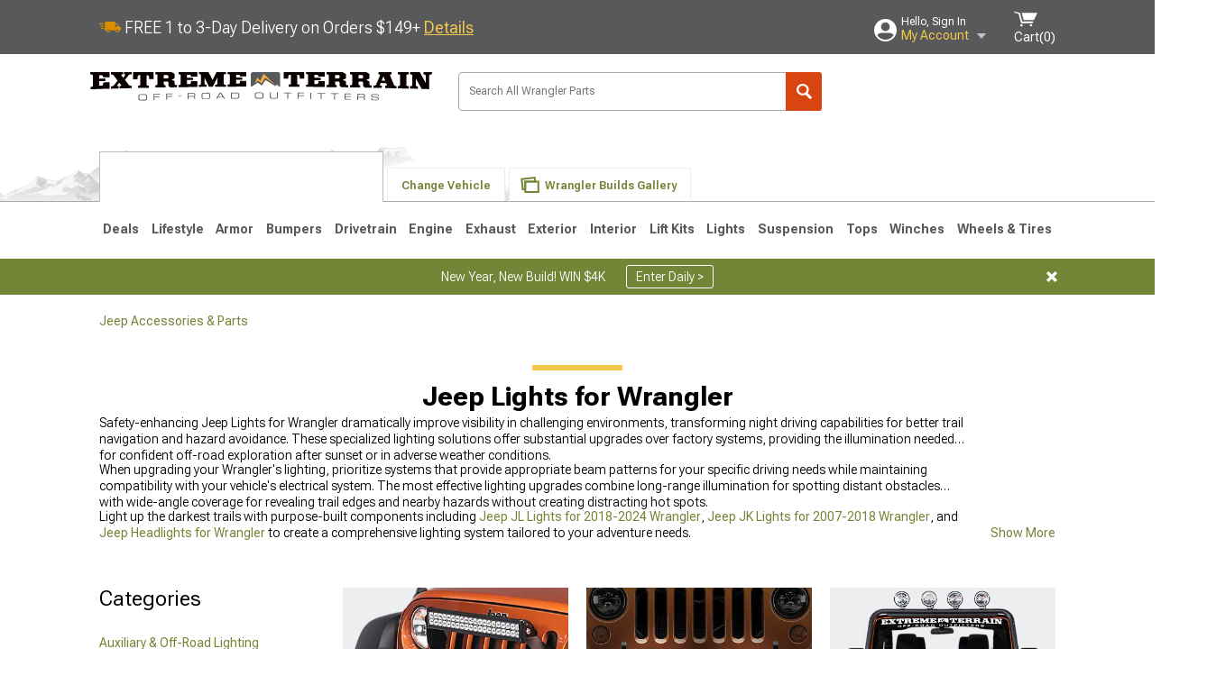

--- FILE ---
content_type: text/html; charset=utf-8
request_url: https://www.extremeterrain.com/wrangler-jeep-lights.html
body_size: 44195
content:



<!DOCTYPE html>
<html lang="en">
<head>
    <meta charset="utf-8" />
    <meta http-equiv="X-UA-Compatible" content="IE=edge" />

    <title>Jeep Lights for Wrangler | Best Prices at ExtremeTerrain</title>

    
<!-- Standard PNG favicons -->
<link rel="icon" type="image/png" sizes="16x16"   href="/ClientResources/img/favicons/favicon-16x16.png" />
<link rel="icon" type="image/png" sizes="32x32"   href="/ClientResources/img/favicons/favicon-32x32.png" />
<link rel="icon" type="image/png" sizes="96x96"   href="/ClientResources/img/favicons/favicon-96x96.png" />
<link rel="icon" type="image/png" sizes="128x128" href="/ClientResources/img/favicons/favicon-128x128.png" />
<link rel="icon" type="image/png" sizes="160x160" href="/ClientResources/img/favicons/favicon-160x160.png" />
<link rel="icon" type="image/png" sizes="192x192" href="/ClientResources/img/favicons/favicon-192x192.png" />
<link rel="icon" type="image/png" sizes="194x194" href="/ClientResources/img/favicons/favicon-194x194.png" />
<link rel="icon" type="image/png" sizes="196x196" href="/ClientResources/img/favicons/favicon-196x196.png" />

<!-- Android/Chrome icons -->
<link rel="icon" type="image/png" sizes="192x192" href="/ClientResources/img/favicons/android-chrome-192x192.png" />
<link rel="icon" type="image/png" sizes="512x512" href="/ClientResources/img/favicons/android-chrome-512x512.png" />

<!-- Apple touch icons -->
<link rel="apple-touch-icon" sizes="57x57"   href="/ClientResources/img/favicons/apple-touch-icon-57x57.png" />
<link rel="apple-touch-icon" sizes="60x60"   href="/ClientResources/img/favicons/apple-touch-icon-60x60.png" />
<link rel="apple-touch-icon" sizes="72x72"   href="/ClientResources/img/favicons/apple-touch-icon-72x72.png" />
<link rel="apple-touch-icon" sizes="76x76"   href="/ClientResources/img/favicons/apple-touch-icon-76x76.png" />
<link rel="apple-touch-icon" sizes="114x114" href="/ClientResources/img/favicons/apple-touch-icon-114x114.png" />
<link rel="apple-touch-icon" sizes="120x120" href="/ClientResources/img/favicons/apple-touch-icon-120x120.png" />
<link rel="apple-touch-icon" sizes="144x144" href="/ClientResources/img/favicons/apple-touch-icon-144x144.png" />
<link rel="apple-touch-icon" sizes="152x152" href="/ClientResources/img/favicons/apple-touch-icon-152x152.png" />
<link rel="apple-touch-icon" sizes="167x167" href="/ClientResources/img/favicons/apple-touch-icon-167x167.png" />
<link rel="apple-touch-icon" sizes="180x180" href="/ClientResources/img/favicons/apple-touch-icon-180x180.png" />

<!-- Windows tile settings -->
<meta name="msapplication-TileColor"               content="#da532c" />
<meta name="msapplication-TileImage"               content="/ClientResources/img/favicons/mstile-144x144.png" />
<meta name="msapplication-square70x70logo"         content="/ClientResources/img/favicons/mstile-70x70.png" />
<meta name="msapplication-square150x150logo"       content="/ClientResources/img/favicons/mstile-150x150.png" />
<meta name="msapplication-wide310x150logo"         content="/ClientResources/img/favicons/mstile-310x150.png" />
<meta name="msapplication-square310x310logo"       content="/ClientResources/img/favicons/mstile-310x310.png" />

<!-- Theme color for Chrome/Firefox/Opera -->
<meta name="theme-color"                           content="#da532c" />




    <meta name="description" content="Shop Jeep Wrangler Lights. Hand-picked by experts! Pay later or over time with Affirm. *Free Shipping on Orders Over $149*" />
    <meta name="viewport" content="width=device-width, maximum-scale=1" />
    
    <meta property="og:site_name" content="ExtremeTerrain.com" />
    <meta property="og:type" content="website" />
    <meta property="og:url" content="https://www.extremeterrain.com/wrangler-jeep-lights.html" />
    <meta property="og:title" content="Jeep Lights for Wrangler | Best Prices at ExtremeTerrain" />
    <meta name="msvalidate.01" content="6048088C6AB54B0617BAA852B58E7FD2" />
    <link href="https://plus.google.com/114762859616800998930" rel="publisher" />
    <link rel="preconnect" href="https://fonts.googleapis.com">
    <link rel="preconnect" href="https://fonts.gstatic.com" crossorigin>
    <link href="https://fonts.googleapis.com/css2?family=Roboto+Flex:opsz,wght@8..144,100..1000&display=swap" rel="stylesheet">
    <link href="https://fonts.googleapis.com/css2?family=Inter:ital,opsz,wght@0,14..32,100..900;1,14..32,100..900&display=swap" rel="stylesheet">

    <script src="/cdn-cgi/scripts/7d0fa10a/cloudflare-static/rocket-loader.min.js" data-cf-settings="a47040e32ce850cbfe3d7f5a-|49"></script><link href="/bundles/globalless.css?v=526a39233a689eda0a1133065646491c54121284&#xA;" rel="preload stylesheet" as="style" onload="this.rel='stylesheet'" />
    <script src="https://cdnjs.cloudflare.com/ajax/libs/jquery/3.5.1/jquery.min.js" integrity="sha512-bLT0Qm9VnAYZDflyKcBaQ2gg0hSYNQrJ8RilYldYQ1FxQYoCLtUjuuRuZo+fjqhx/qtq/1itJ0C2ejDxltZVFg==" crossorigin="anonymous" type="a47040e32ce850cbfe3d7f5a-text/javascript"></script>
    <script src="https://cdnjs.cloudflare.com/ajax/libs/jquery.gray/1.6.0/js/jquery.gray.min.js" integrity="sha512-YCODGEBK7He0IjHzYTJJlwKCXL8mIiZZn1Mca6ZoGHP+Q4HqxaTEK5Aw/B00KN0vsSLEQbGW2AIOplw9I4iLsA==" crossorigin="anonymous" type="a47040e32ce850cbfe3d7f5a-text/javascript"></script>
    <script src="https://cdnjs.cloudflare.com/ajax/libs/modernizr/2.6.2/modernizr.min.js" integrity="sha512-JynkyJ/1167qkDbZ09NFUGKV3ARgnmySSzQLA1pEAnQuZqPodAD/gNhPkPjtqF5vMp4FPbILFW41Il7Zy3O+Bg==" crossorigin="anonymous" type="a47040e32ce850cbfe3d7f5a-text/javascript"></script>
    <script src="https://cdnjs.cloudflare.com/ajax/libs/jquery.hoverintent/1.10.1/jquery.hoverIntent.min.js" integrity="sha512-gx3WTM6qxahpOC/hBNUvkdZARQ2ObXSp/m+jmsEN8ZNJPymj8/Jamf8+/3kJQY1RZA2DR+KQfT+b3JEB0r9YRg==" crossorigin="anonymous" type="a47040e32ce850cbfe3d7f5a-text/javascript"></script>
    <script src="/bundles/js/librariesdesktop.js?v=526a39233a689eda0a1133065646491c54121284
" type="a47040e32ce850cbfe3d7f5a-text/javascript"></script>
    <script data-cfasync="false" type="text/javascript">
        if (typeof Turn5 === 'undefined') Turn5 = {};
        if (typeof Turn5.Analytics === 'undefined') Turn5.Analytics = {};
        if (typeof Turn5.UserHasTieredPricing === 'undefined') Turn5.UserHasTieredPricing = {};
        if (typeof Turn5.PriceTierDisplayName === 'undefined') Turn5.PriceTierDisplayName = {};
        if (typeof Turn5.PriceTierName === 'undefined') Turn5.PriceTierName = {};
        Turn5.UserHasTieredPricing = false
        Turn5.PriceTierDisplayName = ""
        Turn5.PriceTierName =  ""
    </script>
    
    <meta name="robots" content="index,follow">
    <link rel="stylesheet" href="/bundles/custompagesless.css?v=526a39233a689eda0a1133065646491c54121284
" />
    <link rel="stylesheet" href="/bundles/drilldownless.css?v=526a39233a689eda0a1133065646491c54121284
" />
    <link rel="stylesheet" href="/bundles/customerphotofeedlessdesktop.css?v=526a39233a689eda0a1133065646491c54121284
" />

    

    <!-- begin Convert Experiences code--><script type="a47040e32ce850cbfe3d7f5a-text/javascript" src="//cdn-4.convertexperiments.com/v1/js/10047477-10048657.js?environment=production"></script><!-- end Convert Experiences code -->



    <link rel="canonical" href="https://www.extremeterrain.com/wrangler-jeep-lights.html" />



    <script type="application/ld+json">
        {
  "@context": "https://schema.org",
  "@type": "ItemList",
  "itemListElement": [
    {
      "@type": "ListItem",
      "position": 1,
      "url": "https://www.extremeterrain.com/axial-jeep-wrangler-7-inch-dragon-eye-led-headlights-black-housing-clear-lens-j167194.html"
    },
    {
      "@type": "ListItem",
      "position": 2,
      "url": "https://www.extremeterrain.com/raxiom-jeep-wrangler-dot-approved-7-inch-led-headlights-halos-black-housing-clear-lens-j155018.html"
    },
    {
      "@type": "ListItem",
      "position": 3,
      "url": "https://www.extremeterrain.com/axial-jeep-wrangler-13-led-headlights-black-housing-clear-lens-j150093.html"
    },
    {
      "@type": "ListItem",
      "position": 4,
      "url": "https://www.extremeterrain.com/axial-led-halo-headlights-w-drl-amber-turn-signals-9717.html"
    },
    {
      "@type": "ListItem",
      "position": 5,
      "url": "https://www.extremeterrain.com/axial-jeep-wrangler-9-inch-led-headlights-rgb-halo-black-housing-clear-lens-j142668.html"
    },
    {
      "@type": "ListItem",
      "position": 6,
      "url": "https://www.extremeterrain.com/axial-jeep-wrangler-9-inch-angel-eye-led-headlights-black-housing-clear-lens-j171705.html"
    },
    {
      "@type": "ListItem",
      "position": 7,
      "url": "https://www.extremeterrain.com/axial-led-black-daymaker-headlights-9717-tj-jk.html"
    },
    {
      "@type": "ListItem",
      "position": 8,
      "url": "https://www.extremeterrain.com/axial-jeep-wrangler-9-inch-angel-eye-led-headlights-led-fog-lights-clear-lens-j177416.html"
    },
    {
      "@type": "ListItem",
      "position": 9,
      "url": "https://www.extremeterrain.com/raxiom-jeep-wrangler-high-output-led-headlights-angel-eye-drl-black-housing-clear-lens-j211420.html"
    },
    {
      "@type": "ListItem",
      "position": 10,
      "url": "https://www.extremeterrain.com/axial-jeep-wrangler-led-headlights-j132813.html"
    },
    {
      "@type": "ListItem",
      "position": 11,
      "url": "https://www.extremeterrain.com/axial-led-chrome-daymaker-headlights-9717-tj-jk.html"
    },
    {
      "@type": "ListItem",
      "position": 12,
      "url": "https://www.extremeterrain.com/raxiom-jeep-wrangler-axial-series-quatro-led-headlights-black-housing-clear-lens-j194501.html"
    },
    {
      "@type": "ListItem",
      "position": 13,
      "url": "https://www.extremeterrain.com/axial-led-headlights-w-high-low-beam-9717.html"
    },
    {
      "@type": "ListItem",
      "position": 14,
      "url": "https://www.extremeterrain.com/axial-jeep-wrangler-led-headlights-black-diamond-j133763-jl.html"
    },
    {
      "@type": "ListItem",
      "position": 15,
      "url": "https://www.extremeterrain.com/raxiom-jeep-wrangler-9-inch-vader-led-headlights-black-housing-clear-lens-j195069.html"
    },
    {
      "@type": "ListItem",
      "position": 16,
      "url": "https://www.extremeterrain.com/raxiom-jeep-wrangler-9-inch-led-headlights-with-drl-halo-j137646-jl.html"
    },
    {
      "@type": "ListItem",
      "position": 17,
      "url": "https://www.extremeterrain.com/mammoth-jeep-wrangler-7-inch-led-headlights-drl-black-housing-clear-lens-j178741.html"
    },
    {
      "@type": "ListItem",
      "position": 18,
      "url": "https://www.extremeterrain.com/axial-spider-led-headlights-w-amber-drl-angle-eye-halo-9717-tj-jk.html"
    },
    {
      "@type": "ListItem",
      "position": 19,
      "url": "https://www.extremeterrain.com/axial-jeep-wrangler-7-inch-led-headlights-drl-turn-signals-black-housing-clear-lens-j173078.html"
    },
    {
      "@type": "ListItem",
      "position": 20,
      "url": "https://www.extremeterrain.com/raxiom-headlights-w-led-halos-0718-jk.html"
    },
    {
      "@type": "ListItem",
      "position": 21,
      "url": "https://www.extremeterrain.com/axial-jeep-wrangler-7-inch-led-headlights-rgb-halo-black-housing-clear-lens-j142665.html"
    },
    {
      "@type": "ListItem",
      "position": 22,
      "url": "https://www.extremeterrain.com/raxiom-jeep-wrangler-7-inch-v2-dragon-eye-led-headlights-black-housing-clear-lens-j195064.html"
    },
    {
      "@type": "ListItem",
      "position": 23,
      "url": "https://www.extremeterrain.com/axial-jeep-wrangler-9-inch-led-headlights-j164371.html"
    },
    {
      "@type": "ListItem",
      "position": 24,
      "url": "https://www.extremeterrain.com/raxiom-black-led-headlights-w-halos-0718-jk.html"
    },
    {
      "@type": "ListItem",
      "position": 25,
      "url": "https://www.extremeterrain.com/axial-jeep-wrangler-7-inch-led-headlights-drl-signal-function-black-housing-clear-lens-j143372.html"
    },
    {
      "@type": "ListItem",
      "position": 26,
      "url": "https://www.extremeterrain.com/axial-jeep-wrangler-dot-approved-7-inch-led-headlights-drl-black-housing-clear-lens-j155570.html"
    },
    {
      "@type": "ListItem",
      "position": 27,
      "url": "https://www.extremeterrain.com/kc-hilites-7-gravity-pro-led-headlights-0717-jk.html"
    },
    {
      "@type": "ListItem",
      "position": 28,
      "url": "https://www.extremeterrain.com/raxiom-jeep-wrangler-led-projector-headlights-j133627.html"
    },
    {
      "@type": "ListItem",
      "position": 29,
      "url": "https://www.extremeterrain.com/raxiom-jeep-wrangler-dot-approved-7-inch-led-headlights-black-housing-clear-lens-j154695.html"
    },
    {
      "@type": "ListItem",
      "position": 30,
      "url": "https://www.extremeterrain.com/oracle-jeep-wrangler-7-inch-high-powered-led-headlights-white-halo-clear-lens-5769-001.html"
    }
  ]
}
    </script>
</head>
<body class="showReviewPrompt ">
        <div class="FitmentWizardBaseContainer"
            vehiclegroupid="37"
            vehicletypeid="3"
            apiurl="https://api.extremeterrain.com/"
            sitetheme="ExtremeTerrain">
        </div>
        <div class="FitmentWizardFlyoutContainer"
            apiurl="https://api.extremeterrain.com/"
            sitetheme="ExtremeTerrain"
            autoplicityurl="https://api.autoplicity.com/embed/">
        </div>


    <script type="a47040e32ce850cbfe3d7f5a-text/javascript">
    if (typeof Turn5 === 'undefined') Turn5 = {};
    if (typeof Turn5.Analytics === 'undefined') Turn5.Analytics = {};
    function _loadTagManager(dataLayerVar, id) {
        window[dataLayerVar] = window[dataLayerVar] || [];
        window[dataLayerVar].push({
            'gtm.start': new Date().getTime(),
            event: 'gtm.js'
        });
        var gtmScript = document.createElement('script');
        gtmScript.async = true;
        gtmScript.src = '//www.googletagmanager.com/gtm.js?id=' + id + '&l=' + dataLayerVar;
        document.getElementsByTagName('head')[0].appendChild(gtmScript);
    }
    if (!window.coreDataLayer) _loadTagManager('coreDataLayer', 'GTM-WR85Z8');
</script>

    <div id="page" class="page_container">
        





<header class="">
    <section class="upper_stripe_container">
        <div class="container">
            <div class="pull_left free_shipping">
                

<div>
    
<p><img style="vertical-align: middle;" src="/ClientResources/img/fast_ship.svg" /> <span style="vertical-align: middle;">FREE 1 to 3-Day Delivery on Orders $149+ <a class="text_link" href="/Customer-Service-Pages/Shipping/">Details</a> </span></p>
</div>


            </div>

            <div class="mini_nav pull_right ">
                <ul>
                        <li class="my_account_trigger_container">
                            <a href="#" title="Log in" class="my_account_trigger">
                                <svg viewBox="0 0 48 48" fill="none" xmlns="http://www.w3.org/2000/svg">
                                    <path fill-rule="evenodd" clip-rule="evenodd" d="M24 48C37.2562 48 48 37.2562 48 24C48 10.7438 37.2562 0 24 0C10.7438 0 0 10.7438 0 24C0 37.2562 10.7438 48 24 48ZM24 25.8455C29.0973 25.8455 33.2318 21.7132 33.2318 16.6159C33.2318 11.5165 29.0973 7.3841 24 7.3841C18.9027 7.3841 14.7682 11.5164 14.7682 16.6159C14.7682 21.7132 18.9027 25.8455 24 25.8455ZM6.6314 34.53C10.1926 40.391 16.6397 44.3091 24 44.3091C31.3603 44.3091 37.8078 40.3909 41.3686 34.53C41.347 34.3678 41.2842 34.2098 41.1739 34.0735C38.8978 31.2285 35.2957 29.5388 30.4622 29.5388H17.5372C12.7039 29.5388 9.10188 31.2285 6.8255 34.0735C6.71516 34.2098 6.65242 34.3678 6.63078 34.53H6.6314Z" fill="#ffffff" />
                                </svg>
                                <div class="text_container">
                                    <span class="greeting">Hello, Sign In</span>
                                    <span class="polygon">My Account</span>
                                </div>
                            </a>
                            


<div class="quick_action_container">
    <ul class="menu_list">
        <li>
                <a href="https://www.extremeterrain.com/login.html?returnurl=/summary.html" title="Log in" data-qatgt="header_login">
                    <svg viewBox="0 0 48 48" fill="none" xmlns="http://www.w3.org/2000/svg">
                        <path fill-rule="evenodd" clip-rule="evenodd" d="M24 48C37.2562 48 48 37.2562 48 24C48 10.7438 37.2562 0 24 0C10.7438 0 0 10.7438 0 24C0 37.2562 10.7438 48 24 48ZM24 25.8455C29.0973 25.8455 33.2318 21.7132 33.2318 16.6159C33.2318 11.5165 29.0973 7.3841 24 7.3841C18.9027 7.3841 14.7682 11.5164 14.7682 16.6159C14.7682 21.7132 18.9027 25.8455 24 25.8455ZM6.6314 34.53C10.1926 40.391 16.6397 44.3091 24 44.3091C31.3603 44.3091 37.8078 40.3909 41.3686 34.53C41.347 34.3678 41.2842 34.2098 41.1739 34.0735C38.8978 31.2285 35.2957 29.5388 30.4622 29.5388H17.5372C12.7039 29.5388 9.10188 31.2285 6.8255 34.0735C6.71516 34.2098 6.65242 34.3678 6.63078 34.53H6.6314Z" fill="#BCBCBC" />
                    </svg>Login to My Account
                </a>
        </li>
        <li>
                <a href="https://orders.extremeterrain.com/" title="Where's my order?">
                    <svg width="24" height="22" viewBox="0 0 24 22" fill="none" xmlns="http://www.w3.org/2000/svg">
                        <path fill-rule="evenodd" clip-rule="evenodd" d="M12.0504 0C12.0993 0.00532387 12.1483 0.0170366 12.1941 0.0340732L23.5745 3.00689H23.5831C23.862 3.07504 24.0409 3.34656 23.9919 3.62871V17.1642C23.9909 17.3953 23.8439 17.5997 23.6256 17.6753L12.177 21.7725C12.0333 21.8279 11.8715 21.8183 11.7341 21.747L11.7 21.7385V21.7299L0.362108 17.6752C0.148085 17.5975 0.00540161 17.3931 0.00433922 17.1641V3.60302C-0.0244102 3.37622 0.0916519 3.15582 0.293961 3.04934H0.302479C0.314192 3.04402 0.325905 3.03763 0.336554 3.03231C0.345072 3.03018 0.35359 3.02698 0.362108 3.02485C0.368496 3.02166 0.373819 3.01847 0.379145 3.01634C0.390858 3.01314 0.402569 3.00995 0.413218 3.00782L11.7937 0.0350015C11.8565 0.011576 11.9236 -0.0001375 11.9896 0.000928309H11.9981C12.0151 -0.00013641 12.0322 -0.00013641 12.0492 0.000928309L12.0504 0ZM11.9992 1.10738L2.72289 3.52657L6.2665 4.42951L14.9552 1.88253L11.9992 1.10738ZM17.008 2.4192L8.32779 4.96618L11.9992 5.90319L21.2671 3.52657L17.008 2.4192ZM1.09583 4.23358V16.781L11.4541 20.4865V6.88284L6.82012 5.69878V9.02105C6.82119 9.16693 6.76476 9.30855 6.66254 9.41183C6.56032 9.51618 6.42083 9.57474 6.27495 9.57474C6.12801 9.57474 5.98851 9.51618 5.88629 9.41183C5.78407 9.30854 5.72764 9.16693 5.72977 9.02105V5.41774L1.09583 4.23358Z" fill="#BCBCBC" />
                    </svg>Where's my order?
                </a>
        </li>
        <li>
                <a href="https://orders.extremeterrain.com/" title="Start a Return">
                    <svg width="24" height="22" viewBox="0 0 24 22" fill="none" xmlns="http://www.w3.org/2000/svg">
                        <path fill-rule="evenodd" clip-rule="evenodd" d="M12.0504 0C12.0993 0.00532387 12.1483 0.0170366 12.1941 0.0340732L23.5745 3.00689H23.5831C23.862 3.07504 24.0409 3.34656 23.9919 3.62871V17.1642C23.9909 17.3953 23.8439 17.5997 23.6256 17.6753L12.177 21.7725C12.0333 21.8279 11.8715 21.8183 11.7341 21.747L11.7 21.7385V21.7299L0.362108 17.6752C0.148085 17.5975 0.00540161 17.3931 0.00433922 17.1641V3.60302C-0.0244102 3.37622 0.0916519 3.15582 0.293961 3.04934H0.302479C0.314192 3.04402 0.325905 3.03763 0.336554 3.03231C0.345072 3.03018 0.35359 3.02698 0.362108 3.02485C0.368496 3.02166 0.373819 3.01847 0.379145 3.01634C0.390858 3.01314 0.402569 3.00995 0.413218 3.00782L11.7937 0.0350015C11.8565 0.011576 11.9236 -0.0001375 11.9896 0.000928309H11.9981C12.0151 -0.00013641 12.0322 -0.00013641 12.0492 0.000928309L12.0504 0ZM11.9992 1.10738L2.72289 3.52657L6.2665 4.42951L14.9552 1.88253L11.9992 1.10738ZM17.008 2.4192L8.32779 4.96618L11.9992 5.90319L21.2671 3.52657L17.008 2.4192ZM1.09583 4.23358V16.781L11.4541 20.4865V6.88284L6.82012 5.69878V9.02105C6.82119 9.16693 6.76476 9.30855 6.66254 9.41183C6.56032 9.51618 6.42083 9.57474 6.27495 9.57474C6.12801 9.57474 5.98851 9.51618 5.88629 9.41183C5.78407 9.30854 5.72764 9.16693 5.72977 9.02105V5.41774L1.09583 4.23358Z" fill="#BCBCBC" />
                    </svg>Start a Return
                </a>
        </li>
        <li>
            <a href="/saved-for-later.html" title="View your Build Lists" data-qatgt="header_sfl">
                <svg xmlns="http://www.w3.org/2000/svg" viewBox="0 0 10 20.72">
                    <path fill="#BCBCBC" d="M8.08,8.63V2.76C8.08,2,9.58,2.1,9.58,0H.38c0,2.1,1.54,2,1.54,2.76V8.63C1.23,8.63,0,9.43,0,11.85H10C10,9.43,8.77,8.63,8.08,8.63Z"></path>
                    <polygon fill="#BCBCBC" points="4.97 20.72 4 11.85 5.95 11.85 4.97 20.72"></polygon>
                </svg>Saved Products
            </a>
        </li>
        <li>
            <a href="https://servicecenter.extremeterrain.com/hc/en-us" title="FAQ">
                <svg width="24" height="23" viewBox="0 0 24 23" fill="none" xmlns="http://www.w3.org/2000/svg">
                    <mask id="path-1-inside-1" fill="#BCBCBC">
                        <path fill-rule="evenodd" clip-rule="evenodd" d="M3 0C1.34315 0 0 1.34315 0 3V14.5385C0 16.1953 1.34315 17.5385 3 17.5385H8.26943L11.134 22.5C11.5189 23.1667 12.4811 23.1667 12.866 22.5L15.7306 17.5385H21C22.6569 17.5385 24 16.1953 24 14.5385V3C24 1.34315 22.6569 0 21 0H3Z" />
                    </mask>
                    <path d="M8.26943 17.5385L10.0015 16.5385C9.64422 15.9197 8.98396 15.5385 8.26943 15.5385V17.5385ZM11.134 22.5L9.40192 23.5L11.134 22.5ZM12.866 22.5L14.5981 23.5L12.866 22.5ZM15.7306 17.5385V15.5385C15.016 15.5385 14.3558 15.9197 13.9985 16.5385L15.7306 17.5385ZM2 3C2 2.44772 2.44772 2 3 2V-2C0.238575 -2 -2 0.238578 -2 3H2ZM2 14.5385V3H-2V14.5385H2ZM3 15.5385C2.44772 15.5385 2 15.0907 2 14.5385H-2C-2 17.2999 0.238577 19.5385 3 19.5385V15.5385ZM8.26943 15.5385H3V19.5385H8.26943V15.5385ZM12.866 21.5L10.0015 16.5385L6.53738 18.5385L9.40192 23.5L12.866 21.5ZM11.134 21.5C11.5189 20.8333 12.4811 20.8333 12.866 21.5L9.40192 23.5C10.5566 25.5 13.4434 25.5 14.5981 23.5L11.134 21.5ZM13.9985 16.5385L11.134 21.5L14.5981 23.5L17.4626 18.5385L13.9985 16.5385ZM21 15.5385H15.7306V19.5385H21V15.5385ZM22 14.5385C22 15.0907 21.5523 15.5385 21 15.5385V19.5385C23.7614 19.5385 26 17.2999 26 14.5385H22ZM22 3V14.5385H26V3H22ZM21 2C21.5523 2 22 2.44772 22 3H26C26 0.238577 23.7614 -2 21 -2V2ZM3 2H21V-2H3V2Z" fill="#BCBCBC" mask="url(#path-1-inside-1)" />
                    <path d="M10.831 11.367H12.8981V10.8325C12.8981 10.5512 13.0407 10.4106 13.3258 10.4106H13.4541C14.7942 10.4106 15.6923 9.5244 15.6923 8.2022V6.82374C15.6923 5.50154 14.7942 4.61539 13.4541 4.61539H10.5316C9.20582 4.61539 8.30769 5.50154 8.30769 6.82374V7.70989H10.3748V6.79561C10.3748 6.51429 10.5174 6.37363 10.8025 6.37363H13.1975C13.4826 6.37363 13.6252 6.51429 13.6252 6.79561V8.23033C13.6252 8.51165 13.4826 8.65231 13.1975 8.65231H13.0549C11.7291 8.65231 10.831 9.53846 10.831 10.8607V11.367ZM12.8981 12.422H10.831V14.4615H12.8981V12.422Z" fill="#BCBCBC" />
                </svg>Got questions? (FAQs)
            </a>
        </li>
        <li>
            <a href="https://servicecenter.extremeterrain.com/hc/en-us" title="Customer Service">
                <svg width="24" height="23" viewBox="0 0 24 23" fill="none" xmlns="http://www.w3.org/2000/svg">
                    <mask id="path-1-inside-1" fill="#BCBCBC">
                        <path fill-rule="evenodd" clip-rule="evenodd" d="M3 0C1.34315 0 0 1.34315 0 3V14.5385C0 16.1953 1.34315 17.5385 3 17.5385H8.26943L11.134 22.5C11.5189 23.1667 12.4811 23.1667 12.866 22.5L15.7306 17.5385H21C22.6569 17.5385 24 16.1953 24 14.5385V3C24 1.34315 22.6569 0 21 0H3Z" />
                    </mask>
                    <path d="M8.26943 17.5385L10.0015 16.5385C9.64422 15.9197 8.98396 15.5385 8.26943 15.5385V17.5385ZM11.134 22.5L9.40192 23.5L11.134 22.5ZM12.866 22.5L14.5981 23.5L12.866 22.5ZM15.7306 17.5385V15.5385C15.016 15.5385 14.3558 15.9197 13.9985 16.5385L15.7306 17.5385ZM2 3C2 2.44772 2.44772 2 3 2V-2C0.238575 -2 -2 0.238578 -2 3H2ZM2 14.5385V3H-2V14.5385H2ZM3 15.5385C2.44772 15.5385 2 15.0907 2 14.5385H-2C-2 17.2999 0.238577 19.5385 3 19.5385V15.5385ZM8.26943 15.5385H3V19.5385H8.26943V15.5385ZM12.866 21.5L10.0015 16.5385L6.53738 18.5385L9.40192 23.5L12.866 21.5ZM11.134 21.5C11.5189 20.8333 12.4811 20.8333 12.866 21.5L9.40192 23.5C10.5566 25.5 13.4434 25.5 14.5981 23.5L11.134 21.5ZM13.9985 16.5385L11.134 21.5L14.5981 23.5L17.4626 18.5385L13.9985 16.5385ZM21 15.5385H15.7306V19.5385H21V15.5385ZM22 14.5385C22 15.0907 21.5523 15.5385 21 15.5385V19.5385C23.7614 19.5385 26 17.2999 26 14.5385H22ZM22 3V14.5385H26V3H22ZM21 2C21.5523 2 22 2.44772 22 3H26C26 0.238577 23.7614 -2 21 -2V2ZM3 2H21V-2H3V2Z" fill="#BCBCBC" mask="url(#path-1-inside-1)" />
                    <path d="M10.831 11.367H12.8981V10.8325C12.8981 10.5512 13.0407 10.4106 13.3258 10.4106H13.4541C14.7942 10.4106 15.6923 9.5244 15.6923 8.2022V6.82374C15.6923 5.50154 14.7942 4.61539 13.4541 4.61539H10.5316C9.20582 4.61539 8.30769 5.50154 8.30769 6.82374V7.70989H10.3748V6.79561C10.3748 6.51429 10.5174 6.37363 10.8025 6.37363H13.1975C13.4826 6.37363 13.6252 6.51429 13.6252 6.79561V8.23033C13.6252 8.51165 13.4826 8.65231 13.1975 8.65231H13.0549C11.7291 8.65231 10.831 9.53846 10.831 10.8607V11.367ZM12.8981 12.422H10.831V14.4615H12.8981V12.422Z" fill="#BCBCBC" />
                </svg>Customer Service
            </a>
        </li>
    </ul>
    <div class="button_container">
            <a href="https://www.extremeterrain.com/login.html?returnurl=/summary.html" class="login" title="View Your Account" data-qatgt="header_login">
                Sign In
            </a>
            <p>New Customer? <a href="https://www.extremeterrain.com/login.html?returnurl=/summary.html&amp;createaccount=1" class="text_link" title="Create Account">Start Here</a></p>
    </div>
</div>
                        </li>
                    <li class="cart_container">
                        <a href="/shopping-cart.html" data-can-show="false" class="cart_trigger" title="View your Shopping Cart" data-qatgt="header_cart">
                            <svg xmlns="http://www.w3.org/2000/svg" viewBox="0 0 25 16" enable-background="new 0 0 25 16">
                                <g fill="#ffffff">
                                    <path d="m6.4 1.6l-6.4-1.6.9 1.5 4.1 1 2.6 10.1h.4 1.2 10.7l.8-1.9h-11.9z" />
                                    <path d="m8.2 1.4l2.2 7.8h10.9l3.7-7.8z" />
                                    <ellipse cx="8" cy="14.8" rx="1.3" ry="1.2" />
                                    <ellipse cx="18.2" cy="14.8" rx="1.3" ry="1.2" />
                                </g>
                            </svg>
                            <span>
                                Cart(<span class="cart_count">0</span>)
                            </span>
                        </a>
                        

<div class="mini_cart">
    <ul>
    </ul>
    <div class="button_container">
        <a class="alt_btn secondary" href="/shopping-cart.html" title="View your Shopping Cart">View Cart (<span class="cart_count">0</span>)</a>
    </div>
</div>
                    </li>
                </ul>
            </div>
        </div>
    </section>
    <section class="container global ">
        <a href="/?VehicleGroup=37" class="text_replace logo" title="ExtremeTerrain.com" data-qatgt='site_logo'>ExtremeTerrain.com</a>
            <div class="search_form_container pull_right">
                <div class="search_form header_search">

                    <script src="/bundles/js/sitesearchcardcontainerbundle.js?v=526a39233a689eda0a1133065646491c54121284
" type="a47040e32ce850cbfe3d7f5a-text/javascript"></script>
                    <div class="sites_search_card_container">
                        <div id="SiteSearchCardContainer"
                            vehiclegroup="37"
                            vehicletype="3"
                            sitetheme="XT"></div>
                    </div>

<form action="/search" data-form-type="TopNavSearch" id="search" method="get">                        <span class="header_search_input_container">
                            <input autocomplete="off" autocorrect="off" id="keywords" maxlength="256" name="keywords" placeholder="Search All Wrangler Parts" spellcheck="false" type="text" value="" />
                        </span>
<input id="generationId" name="generationId" type="hidden" value="" /><input id="vehicleGroup" name="vehicleGroup" type="hidden" value="37" /><input id="vehicleType" name="vehicleType" type="hidden" value="3" />                        <span class="clear_search hidden"></span>
<button type="submit">Search</button>                        <ul class="autocomplete"></ul>
</form>                </div>
            </div>
                 <div id="salesTechStripeContainer"
                 style="width:243.88px; min-width:243.88px; height:98px; flex:0 0 243.88px;"
                 data-sitetheme="ExtremeTerrain"
                 data-vehicledisplayname="Wrangler"
                 data-assist-id=""
                 data-hours-text=" M-F 8:30A-11P ET, Sat-Sun 8:30A-9P ET">
            </div>
<script src="/bundles/js/salestechstripecontainerbundle.js?v=526a39233a689eda0a1133065646491c54121284
" type="a47040e32ce850cbfe3d7f5a-text/javascript"></script>    </section>

        <section class="container tabs_container">
            <img src="/ClientResources/img/mountains_d.png" class="bg-image adjusted" alt="Logo Image" />
            <ul class="tabs">
                    <li class="persistent_module_container ">
                        <div class="persistent_container PersistentModuleCardContainer"
                            modelgroupid="37"
                            modelid="3"
                            apiurl="https://api.extremeterrain.com/"
                            sitetheme="ExtremeTerrain">
                        </div>
                    </li>
                        <li class="change_vehicle_trigger">
                            <a href="#">
                                <span>Change Vehicle</span>
                            </a>
                        </li>
                            <li class="photo_feed_trigger inactive">
                                <a href="/jeep-wrangler-photos-builds.html">
                                    <span>Wrangler Builds Gallery</span>
                                </a>
                            </li>
            </ul>
        </section>

        <section class="gen_select_container">
            <div class="container">
                <ul class="row gen_select_menu">
                    

        <li class="col_2">
            <a href="/wrangler-jeep-jl-lights.html" class="">
                <p class="generation" data-image-url="https://www.extremeterrain.com/image/Gen_Wrangler_JL">2018-2026 JL</p>
            </a>
        </li>
        <li class="col_2">
            <a href="/wrangler-jeep-jk-lights.html" class="">
                <p class="generation" data-image-url="https://www.extremeterrain.com/image/Gen_Wrangler_JKpng">2007-2018 JK</p>
            </a>
        </li>
        <li class="col_2">
            <a href="/wrangler-jeep-tj-lights.html" class="">
                <p class="generation" data-image-url="https://www.extremeterrain.com/image/Gen_Wrangler_TJpng">1997-2006 TJ</p>
            </a>
        </li>
        <li class="col_2">
            <a href="/wrangler-jeep-yj-lights.html" class="">
                <p class="generation" data-image-url="https://www.extremeterrain.com/image/Gen_Wrangler_YJpng">1987-1995 YJ</p>
            </a>
        </li>
        <li class="col_2">
            <a href="/jeep-cj7-lights.html" class="">
                <p class="generation" data-image-url="https://www.extremeterrain.com/image/Gen_CJ_1985">1976-1986 CJ7</p>
            </a>
        </li>

                </ul>
                <nav class="tier_one">

                    


    <ul class="nav_first_tier">

            <li>
                <a href="/specials.html" title="Deals">
                    Deals
                </a>
                <div class="nav_second_tier position_1 ">
                        <div class="single_items_container column_1">
                                <span class="single_item">
                                    <a href="/best-sellers.html" title="Most Popular">Most Popular</a>
                                </span>
                                <span class="single_item">
                                    <a href="/xt-clearance-parts.html" title="Clearance">Clearance</a>
                                </span>
                                <span class="single_item">
                                    <a href="/just-reduced.html" title="Just Reduced!">Just Reduced!</a>
                                </span>
                                <span class="single_item">
                                    <a href="/military-first-responders.html" title="Military, Medical &amp; First Responder Program">Military, Medical &amp; First Responder Program</a>
                                </span>
                                <span class="single_item">
                                    <a href="/xt-new-products.html" title="New Products">New Products</a>
                                </span>
                                <span class="single_item">
                                    <a href="/xt-open-box.html" title="Open Box">Open Box</a>
                                </span>
                                <span class="single_item">
                                    <a href="/wrangler-all-rebates.html" title="Rebates">Rebates</a>
                                </span>
                                <span class="single_item">
                                    <a href="/extreme-terrain-brands.html" title="Shop by Brands">Shop by Brands</a>
                                </span>
                        </div>   
                    <div class="fade_effect"></div>
                    <div class="shop_all_container">
                        <a href="/specials.html" data-link-type='shop_all_category' title="Shop All Deals">Shop All Deals</a>
                        <span class="shop_all_arrow"></span>
                    </div>
                </div>
            </li>
            <li>
                <a href="/jeep-gifts-lifestyle.html" title="Lifestyle">
                    Lifestyle
                </a>
                <div class="nav_second_tier position_2 ">
                        <div class="single_items_container column_2">
                                <span class="single_item">
                                    <a href="/jeep-apparel.html" title="Apparel">Apparel</a>
                                </span>
                                <span class="single_item">
                                    <a href="/wrangler-jeep-audio.html" title="Audio &amp; CB Equipment">Audio &amp; CB Equipment</a>
                                </span>
                                <span class="single_item">
                                    <a href="/wrangler-jeep-automotive-cameras.html" title="Automotive Cameras">Automotive Cameras</a>
                                </span>
                                <span class="single_item">
                                    <a href="/wrangler-jeep-automotive-detailing.html" title="Automotive Detailing">Automotive Detailing</a>
                                </span>
                                <span class="single_item">
                                    <a href="/wrangler-jeep-backup-camera-systems.html" title="Backup Camera Systems">Backup Camera Systems</a>
                                </span>
                                <span class="single_item">
                                    <a href="/jeep-camping-gear.html" title="Camping Gear &amp; Rooftop Tents">Camping Gear &amp; Rooftop Tents</a>
                                </span>
                                <span class="single_item">
                                    <a href="/wrangler-jeep-gift-cards.html" title="Gift Cards">Gift Cards</a>
                                </span>
                                <span class="single_item">
                                    <a href="/jeep-keychains.html" title="Keychains">Keychains</a>
                                </span>
                                <span class="single_item">
                                    <a href="/jeep-license-plate-frame.html" title="License Plates &amp; Frames">License Plates &amp; Frames</a>
                                </span>
                                <span class="single_item">
                                    <a href="/life-is-good-wrangler-jeep-parts.html" title="Life Is Good Jeep Apparel">Life Is Good Jeep Apparel</a>
                                </span>
                                <span class="single_item">
                                    <a href="/wrangler-jeep-paints-coatings.html" title="Paints &amp; Coatings">Paints &amp; Coatings</a>
                                </span>
                                <span class="single_item">
                                    <a href="/wrangler-jeep-pet-accessories.html" title="Pet Accessories">Pet Accessories</a>
                                </span>
                                <span class="single_item">
                                    <a href="/wrangler-jeep-safety-gear-equipment.html" title="Safety Gear &amp; Equipment">Safety Gear &amp; Equipment</a>
                                </span>
                                <span class="single_item">
                                    <a href="/jeep-signs-posters.html" title="Signs &amp; Posters">Signs &amp; Posters</a>
                                </span>
                                <span class="single_item">
                                    <a href="/wrangler-jeep-specialty-tools-maintenance.html" title="Specialty Tools &amp; Maintenance">Specialty Tools &amp; Maintenance</a>
                                </span>
                                <span class="single_item">
                                    <a href="/wrangler-jeep-sun-shades.html" title="Sun Shades">Sun Shades</a>
                                </span>
                                <span class="single_item">
                                    <a href="/jeep-toys-collectibles.html" title="Toys &amp; Collectibles">Toys &amp; Collectibles</a>
                                </span>
                        </div>   
                    <div class="fade_effect"></div>
                    <div class="shop_all_container">
                        <a href="/jeep-gifts-lifestyle.html" data-link-type='shop_all_category' title="Shop All Lifestyle">Shop All Lifestyle</a>
                        <span class="shop_all_arrow"></span>
                    </div>
                </div>
            </li>
            <li>
                <a href="/wrangler-jeep-armor-protection.html" title="Armor">
                    Armor
                </a>
                <div class="nav_second_tier position_1 ">
                        <div class="single_items_container column_1">
                                <span class="single_item">
                                    <a href="/wrangler-jeep-body-armor.html" title="Body Armor">Body Armor</a>
                                </span>
                                <span class="single_item">
                                    <a href="/wrangler-jeep-bumpers-towing.html" title="Bumpers">Bumpers</a>
                                </span>
                                <span class="single_item">
                                    <a href="/wrangler-jeep-rocker-armor.html" title="Rock Sliders &amp; Rocker Guards">Rock Sliders &amp; Rocker Guards</a>
                                </span>
                                <span class="single_item">
                                    <a href="/wrangler-jeep-roll-bars-cages.html" title="Roll Bars &amp; Cages">Roll Bars &amp; Cages</a>
                                </span>
                                <span class="single_item">
                                    <a href="/wrangler-jeep-side-steps.html" title="Running Boards &amp; Side Steps">Running Boards &amp; Side Steps</a>
                                </span>
                                <span class="single_item">
                                    <a href="/wrangler-jeep-skid-plates.html" title="Skid Plates">Skid Plates</a>
                                </span>
                        </div>   
                    <div class="fade_effect"></div>
                    <div class="shop_all_container">
                        <a href="/wrangler-jeep-armor-protection.html" data-link-type='shop_all_category' title="Shop All Armor">Shop All Armor</a>
                        <span class="shop_all_arrow"></span>
                    </div>
                </div>
            </li>
            <li>
                <a href="/wrangler-jeep-bumpers-towing.html" title="Bumpers">
                    Bumpers
                </a>
                <div class="nav_second_tier position_1 ">
                        <div class="single_items_container column_1">
                                <span class="single_item">
                                    <a href="/wrangler-jeep-bumpers-towing-accessories.html" title="Bumper Accessories">Bumper Accessories</a>
                                </span>
                                <span class="single_item">
                                    <a href="/wrangler-jeep-bumper-mount-lights.html" title="Bumper Mounted Lights">Bumper Mounted Lights</a>
                                </span>
                                <span class="single_item">
                                    <a href="/wrangler-jeep-front-bumpers.html" title="Front Bumpers">Front Bumpers</a>
                                </span>
                                <span class="single_item">
                                    <a href="/wrangler-jeep-grille-guards.html" title="Grille Guards">Grille Guards</a>
                                </span>
                                <span class="single_item">
                                    <a href="/wrangler-jeep-receiver-hitches.html" title="Hitches &amp; Towing">Hitches &amp; Towing</a>
                                </span>
                                <span class="single_item">
                                    <a href="/wrangler-jeep-rear-bumpers.html" title="Rear Bumpers">Rear Bumpers</a>
                                </span>
                                <span class="single_item">
                                    <a href="/wrangler-jeep-tire-carrier.html" title="Tire Carriers">Tire Carriers</a>
                                </span>
                                <span class="single_item">
                                    <a href="/wrangler-jeep-winches-recovery.html" title="Winches">Winches</a>
                                </span>
                        </div>   
                    <div class="fade_effect"></div>
                    <div class="shop_all_container">
                        <a href="/wrangler-jeep-bumpers-towing.html" data-link-type='shop_all_category' title="Shop All Bumpers">Shop All Bumpers</a>
                        <span class="shop_all_arrow"></span>
                    </div>
                </div>
            </li>
            <li>
                <a href="/wrangler-jeep-drivetrain.html" title="Drivetrain">
                    Drivetrain
                </a>
                <div class="nav_second_tier position_1 ">
                        <div class="single_items_container column_1">
                                <span class="single_item">
                                    <a href="/wrangler-jeep-axles-hubs.html" title="Axles &amp; Hubs">Axles &amp; Hubs</a>
                                </span>
                                <span class="single_item">
                                    <a href="/wrangler-jeep-brakes.html" title="Brakes">Brakes</a>
                                </span>
                                <span class="single_item">
                                    <a href="/wrangler-jeep-clutches-flywheels.html" title="Clutch Kits &amp; Clutch Accessories">Clutch Kits &amp; Clutch Accessories</a>
                                </span>
                                <span class="single_item">
                                    <a href="/wrangler-jeep-differential-carriers.html" title="Differential Carriers">Differential Carriers</a>
                                </span>
                                <span class="single_item">
                                    <a href="/wrangler-jeep-differential-covers.html" title="Differential Covers">Differential Covers</a>
                                </span>
                                <span class="single_item">
                                    <a href="/wrangler-jeep-drive-shafts.html" title="Driveshafts &amp; U-Joints">Driveshafts &amp; U-Joints</a>
                                </span>
                                <span class="single_item">
                                    <a href="/wrangler-jeep-lockers.html" title="Lockers">Lockers</a>
                                </span>
                                <span class="single_item">
                                    <a href="/wrangler-jeep-oils-fluids.html" title="Oils &amp; Fluids">Oils &amp; Fluids</a>
                                </span>
                                <span class="single_item">
                                    <a href="/wrangler-jeep-ring-pinion-gears.html" title="Ring &amp; Pinion Gears">Ring &amp; Pinion Gears</a>
                                </span>
                                <span class="single_item">
                                    <a href="/wrangler-jeep-shift-knobs.html" title="Shift Knobs">Shift Knobs</a>
                                </span>
                                <span class="single_item">
                                    <a href="/wrangler-jeep-slip-yoke-eliminators.html" title="Slip Yoke Eliminator Kits">Slip Yoke Eliminator Kits</a>
                                </span>
                                <span class="single_item">
                                    <a href="/wrangler-jeep-transfer-case-drops.html" title="Transfer Case Drops">Transfer Case Drops</a>
                                </span>
                                <span class="single_item">
                                    <a href="/wrangler-jeep-transfer-cases.html" title="Transfer Cases">Transfer Cases</a>
                                </span>
                                <span class="single_item">
                                    <a href="/wrangler-jeep-transfer-case-upgrades.html" title="Transmission &amp; Transfer Case Upgrades">Transmission &amp; Transfer Case Upgrades</a>
                                </span>
                                <span class="single_item">
                                    <a href="/wrangler-jeep-transmission-parts.html" title="Transmissions">Transmissions</a>
                                </span>
                        </div>   
                    <div class="fade_effect"></div>
                    <div class="shop_all_container">
                        <a href="/wrangler-jeep-drivetrain.html" data-link-type='shop_all_category' title="Shop All Drivetrain">Shop All Drivetrain</a>
                        <span class="shop_all_arrow"></span>
                    </div>
                </div>
            </li>
            <li>
                <a href="/wrangler-jeep-engine.html" title="Engine">
                    Engine
                </a>
                <div class="nav_second_tier position_2 ">
                        <div class="single_items_container column_2">
                                <span class="single_item">
                                    <a href="/wrangler-jeep-alternators-and-components.html" title="Alternators &amp; Starters">Alternators &amp; Starters</a>
                                </span>
                                <span class="single_item">
                                    <a href="/wrangler-jeep-batteries.html" title="Batteries">Batteries</a>
                                </span>
                                <span class="single_item">
                                    <a href="/wrangler-jeep-intakes.html" title="Cold Air Intakes &amp; Air Filters">Cold Air Intakes &amp; Air Filters</a>
                                </span>
                                <span class="single_item">
                                    <a href="/wrangler-jeep-engine-cooling.html" title="Cooling System">Cooling System</a>
                                </span>
                                <span class="single_item">
                                    <a href="/wrangler-jeep-ecus-engine-management-systems.html" title="ECUs &amp; Engine Management Systems">ECUs &amp; Engine Management Systems</a>
                                </span>
                                <span class="single_item">
                                    <a href="/wrangler-jeep-engine-mount-kits.html" title="Engine &amp; Transmission Mounts">Engine &amp; Transmission Mounts</a>
                                </span>
                                <span class="single_item">
                                    <a href="/wrangler-jeep-engine-dressup.html" title="Engine Dressup">Engine Dressup</a>
                                </span>
                                <span class="single_item">
                                    <a href="/wrangler-jeep-fabrication-parts.html" title="Fabrication Parts &amp; Accessories">Fabrication Parts &amp; Accessories</a>
                                </span>
                                <span class="single_item">
                                    <a href="/wrangler-jeep-fuel-systems.html" title="Fuel System">Fuel System</a>
                                </span>
                                <span class="single_item">
                                    <a href="/wrangler-jeep-gaskets-seals.html" title="Gaskets, Seals &amp; Filters">Gaskets, Seals &amp; Filters</a>
                                </span>
                                <span class="single_item">
                                    <a href="/wrangler-jeep-ac-parts.html" title="Heating &amp; A/C Parts">Heating &amp; A/C Parts</a>
                                </span>
                                <span class="single_item">
                                    <a href="/wrangler-jeep-ignition-parts.html" title="Ignition">Ignition</a>
                                </span>
                                <span class="single_item">
                                    <a href="/wrangler-jeep-internal-engine-parts.html" title="Internal Engine Parts">Internal Engine Parts</a>
                                </span>
                                <span class="single_item">
                                    <a href="/wrangler-jeep-nitrous-kits.html" title="Nitrous Kits">Nitrous Kits</a>
                                </span>
                                <span class="single_item">
                                    <a href="/wrangler-jeep-oil-catch-cans.html" title="Oil Catch Cans">Oil Catch Cans</a>
                                </span>
                                <span class="single_item">
                                    <a href="/wrangler-jeep-oil-pans.html" title="Oil Pans &amp; Parts">Oil Pans &amp; Parts</a>
                                </span>
                                <span class="single_item">
                                    <a href="/wrangler-jeep-oils-fluids.html" title="Oils &amp; Fluids">Oils &amp; Fluids</a>
                                </span>
                                <span class="single_item">
                                    <a href="/wrangler-jeep-power-packages.html" title="Power Packages">Power Packages</a>
                                </span>
                                <span class="single_item">
                                    <a href="/wrangler-jeep-remote-start-keyless-entry-alarm.html" title="Remote Start, Keyless Entry, &amp; Alarm">Remote Start, Keyless Entry, &amp; Alarm</a>
                                </span>
                                <span class="single_item">
                                    <a href="/wrangler-jeep-reservoir-tanks.html" title="Reservoir Tanks">Reservoir Tanks</a>
                                </span>
                                <span class="single_item">
                                    <a href="/wrangler-jeep-engine-sensors.html" title="Sensors &amp; Sending Units">Sensors &amp; Sending Units</a>
                                </span>
                                <span class="single_item">
                                    <a href="/wrangler-jeep-snorkels.html" title="Snorkels">Snorkels</a>
                                </span>
                                <span class="single_item">
                                    <a href="/wrangler-jeep-superchargers.html" title="Supercharger Kits">Supercharger Kits</a>
                                </span>
                                <span class="single_item">
                                    <a href="/wrangler-jeep-throttle-body-spacers.html" title="Throttle Body Spacers">Throttle Body Spacers</a>
                                </span>
                                <span class="single_item">
                                    <a href="/wrangler-jeep-throttle-enhancement.html" title="Throttle Enhancement">Throttle Enhancement</a>
                                </span>
                                <span class="single_item">
                                    <a href="/wrangler-jeep-chips-tuners.html" title="Tuners">Tuners</a>
                                </span>
                        </div>   
                    <div class="fade_effect"></div>
                    <div class="shop_all_container">
                        <a href="/wrangler-jeep-engine.html" data-link-type='shop_all_category' title="Shop All Engine">Shop All Engine</a>
                        <span class="shop_all_arrow"></span>
                    </div>
                </div>
            </li>
            <li>
                <a href="/wrangler-jeep-exhaust.html" title="Exhaust">
                    Exhaust
                </a>
                <div class="nav_second_tier position_1 ">
                        <div class="single_items_container column_1">
                                <span class="single_item">
                                    <a href="/wrangler-jeep-axle-back-exhaust.html" title="Axle-Back Exhaust">Axle-Back Exhaust</a>
                                </span>
                                <span class="single_item">
                                    <a href="/wrangler-jeep-cat-back-exhaust.html" title="Cat-Back Exhaust">Cat-Back Exhaust</a>
                                </span>
                                <span class="single_item">
                                    <a href="/wrangler-jeep-exhaust-accessories.html" title="Exhaust Accessories">Exhaust Accessories</a>
                                </span>
                                <span class="single_item">
                                    <a href="/wrangler-jeep-headers.html" title="Headers">Headers</a>
                                </span>
                                <span class="single_item">
                                    <a href="/wrangler-jeep-exhaust-pipes.html" title="Mid-Pipes">Mid-Pipes</a>
                                </span>
                                <span class="single_item">
                                    <a href="/wrangler-jeep-mufflers.html" title="Mufflers">Mufflers</a>
                                </span>
                                <span class="single_item">
                                    <a href="/wrangler-jeep-replacement-exhaust.html" title="Stock Replacement Exhaust">Stock Replacement Exhaust</a>
                                </span>
                        </div>   
                    <div class="fade_effect"></div>
                    <div class="shop_all_container">
                        <a href="/wrangler-jeep-exhaust.html" data-link-type='shop_all_category' title="Shop All Exhaust">Shop All Exhaust</a>
                        <span class="shop_all_arrow"></span>
                    </div>
                </div>
            </li>
            <li>
                <a href="/wrangler-jeep-exterior-parts.html" title="Exterior">
                    Exterior
                </a>
                <div class="nav_second_tier position_3 ">
                        <div class="single_items_container column_3">
                                <span class="single_item">
                                    <a href="/wrangler-jeep-antennas.html" title="Antennas">Antennas</a>
                                </span>
                                <span class="single_item">
                                    <a href="/wrangler-jeep-bike-racks.html" title="Bike Racks">Bike Racks</a>
                                </span>
                                <span class="single_item">
                                    <a href="/wrangler-jeep-body-armor.html" title="Body Armor">Body Armor</a>
                                </span>
                                <span class="single_item">
                                    <a href="/wrangler-jeep-stainless-steel-exterior-trim.html" title="Body Kits, Spoilers, &amp; Trim">Body Kits, Spoilers, &amp; Trim</a>
                                </span>
                                <span class="single_item">
                                    <a href="/wrangler-jeep-bug-deflectors-window-visors.html" title="Bug Deflectors &amp; Window Visors">Bug Deflectors &amp; Window Visors</a>
                                </span>
                                <span class="single_item">
                                    <a href="/wrangler-jeep-bumpers-towing.html" title="Bumpers">Bumpers</a>
                                </span>
                                <span class="single_item">
                                    <a href="/wrangler-jeep-caliper-covers.html" title="Caliper Covers">Caliper Covers</a>
                                </span>
                                <span class="single_item">
                                    <a href="/wrangler-jeep-styling-kits.html" title="Complete Styling Kits">Complete Styling Kits</a>
                                </span>
                                <span class="single_item">
                                    <a href="/wrangler-jeep-doors.html" title="Doors &amp; Door Accessories">Doors &amp; Door Accessories</a>
                                </span>
                                <span class="single_item">
                                    <a href="/wrangler-jeep-fender-flares.html" title="Fender Flares &amp; Fenders">Fender Flares &amp; Fenders</a>
                                </span>
                                <span class="single_item">
                                    <a href="/wrangler-jeep-fuel-doors.html" title="Fuel Doors &amp; Gas Caps">Fuel Doors &amp; Gas Caps</a>
                                </span>
                                <span class="single_item">
                                    <a href="/wrangler-jeep-grille-inserts.html" title="Grille Inserts &amp; Overlays">Grille Inserts &amp; Overlays</a>
                                </span>
                                <span class="single_item">
                                    <a href="/wrangler-jeep-hoods-accessories.html" title="Hoods &amp; Hood Accessories">Hoods &amp; Hood Accessories</a>
                                </span>
                                <span class="single_item">
                                    <a href="/wrangler-jeep-fender-liners-kits.html" title="Inner Fender">Inner Fender</a>
                                </span>
                                <span class="single_item">
                                    <a href="/wrangler-jeep-light-window-tint.html" title="Light &amp; Window Tint">Light &amp; Window Tint</a>
                                </span>
                                <span class="single_item">
                                    <a href="/wrangler-jeep-lights.html" title="Lights">Lights</a>
                                </span>
                                <span class="single_item">
                                    <a href="/wrangler-jeep-mirrors.html" title="Mirrors">Mirrors</a>
                                </span>
                                <span class="single_item">
                                    <a href="/wrangler-jeep-mud-flaps-guards.html" title="Mud Flaps &amp; Guards">Mud Flaps &amp; Guards</a>
                                </span>
                                <span class="single_item">
                                    <a href="/wrangler-jeep-offroad-storage.html" title="Offroad Storage &amp; Tool Boxes">Offroad Storage &amp; Tool Boxes</a>
                                </span>
                                <span class="single_item">
                                    <a href="/wrangler-jeep-racks-storage.html" title="Rear Cargo Racks">Rear Cargo Racks</a>
                                </span>
                                <span class="single_item">
                                    <a href="/wrangler-jeep-replace-body-parts.html" title="Restoration Parts">Restoration Parts</a>
                                </span>
                                <span class="single_item">
                                    <a href="/wrangler-jeep-rocker-armor.html" title="Rock Sliders &amp; Rocker Guards">Rock Sliders &amp; Rocker Guards</a>
                                </span>
                                <span class="single_item">
                                    <a href="/wrangler-jeep-roll-bars-cages.html" title="Roll Bars &amp; Cages">Roll Bars &amp; Cages</a>
                                </span>
                                <span class="single_item">
                                    <a href="/wrangler-jeep-roof-racks.html" title="Roof Racks">Roof Racks</a>
                                </span>
                                <span class="single_item">
                                    <a href="/wrangler-jeep-side-steps.html" title="Running Boards &amp; Side Steps">Running Boards &amp; Side Steps</a>
                                </span>
                                <span class="single_item">
                                    <a href="/wrangler-jeep-skid-plates.html" title="Skid Plates">Skid Plates</a>
                                </span>
                                <span class="single_item">
                                    <a href="/wrangler-jeep-snow-plows.html" title="Snow Plows">Snow Plows</a>
                                </span>
                                <span class="single_item">
                                    <a href="/wrangler-jeep-vinyl-graphics.html" title="Stickers &amp; Vinyl Decals">Stickers &amp; Vinyl Decals</a>
                                </span>
                                <span class="single_item">
                                    <a href="/wrangler-jeep-tire-carrier.html" title="Tire Carriers">Tire Carriers</a>
                                </span>
                                <span class="single_item">
                                    <a href="/wrangler-jeep-spare-tire-covers.html" title="Tire Covers">Tire Covers</a>
                                </span>
                                <span class="single_item">
                                    <a href="/wrangler-jeep-tops.html" title="Tops">Tops</a>
                                </span>
                                <span class="single_item">
                                    <a href="/wrangler-jeep-vinyl-wrap-ppf-accessories.html" title="Vinyl Wrap &amp; PPF Accessories">Vinyl Wrap &amp; PPF Accessories</a>
                                </span>
                        </div>   
                    <div class="fade_effect"></div>
                    <div class="shop_all_container">
                        <a href="/wrangler-jeep-exterior-parts.html" data-link-type='shop_all_category' title="Shop All Exterior">Shop All Exterior</a>
                        <span class="shop_all_arrow"></span>
                    </div>
                </div>
            </li>
            <li>
                <a href="/wrangler-jeep-interior.html" title="Interior">
                    Interior
                </a>
                <div class="nav_second_tier position_2 ">
                        <div class="single_items_container column_2">
                                <span class="single_item">
                                    <a href="/wrangler-jeep-audio.html" title="Audio &amp; CB Equipment">Audio &amp; CB Equipment</a>
                                </span>
                                <span class="single_item">
                                    <a href="/wrangler-jeep-carpeting.html" title="Carpeting &amp; Flooring">Carpeting &amp; Flooring</a>
                                </span>
                                <span class="single_item">
                                    <a href="/wrangler-jeep-consoles.html" title="Center Consoles">Center Consoles</a>
                                </span>
                                <span class="single_item">
                                    <a href="/wrangler-jeep-floor-mats.html" title="Floor Mats">Floor Mats</a>
                                </span>
                                <span class="single_item">
                                    <a href="/wrangler-jeep-gauges.html" title="Gauges">Gauges</a>
                                </span>
                                <span class="single_item">
                                    <a href="/wrangler-jeep-grab-handles-padding.html" title="Grab Handles &amp; Padding">Grab Handles &amp; Padding</a>
                                </span>
                                <span class="single_item">
                                    <a href="/wrangler-jeep-headliners.html" title="Headliners">Headliners</a>
                                </span>
                                <span class="single_item">
                                    <a href="/wrangler-jeep-interior-lighting.html" title="Interior Lighting">Interior Lighting</a>
                                </span>
                                <span class="single_item">
                                    <a href="/wrangler-jeep-interior-restoration.html" title="Interior Restoration">Interior Restoration</a>
                                </span>
                                <span class="single_item">
                                    <a href="/wrangler-jeep-interior-storage.html" title="Interior Storage">Interior Storage</a>
                                </span>
                                <span class="single_item">
                                    <a href="/wrangler-jeep-dash-trim-bezels.html" title="Interior Trim">Interior Trim</a>
                                </span>
                                <span class="single_item">
                                    <a href="/wrangler-jeep-navigation-systems.html" title="Navigation Systems">Navigation Systems</a>
                                </span>
                                <span class="single_item">
                                    <a href="/wrangler-jeep-rear-cargo-storage.html" title="Rear Cargo Storage">Rear Cargo Storage</a>
                                </span>
                                <span class="single_item">
                                    <a href="/wrangler-jeep-remote-start-keyless-entry-alarm.html" title="Remote Start, Keyless Entry, &amp; Alarm">Remote Start, Keyless Entry, &amp; Alarm</a>
                                </span>
                                <span class="single_item">
                                    <a href="/wrangler-jeep-seat-covers.html" title="Seat Covers">Seat Covers</a>
                                </span>
                                <span class="single_item">
                                    <a href="/wrangler-jeep-seats-hardware.html" title="Seats &amp; Hardware">Seats &amp; Hardware</a>
                                </span>
                                <span class="single_item">
                                    <a href="/wrangler-jeep-shift-knobs.html" title="Shift Knobs">Shift Knobs</a>
                                </span>
                                <span class="single_item">
                                    <a href="/wrangler-jeep-steering-wheels-hardware.html" title="Steering Wheel Covers &amp; Steering Wheels">Steering Wheel Covers &amp; Steering Wheels</a>
                                </span>
                                <span class="single_item">
                                    <a href="/wrangler-jeep-sunvisors.html" title="Sun Visors">Sun Visors</a>
                                </span>
                                <span class="single_item">
                                    <a href="/wrangler-jeep-switches.html" title="Switches">Switches</a>
                                </span>
                        </div>   
                    <div class="fade_effect"></div>
                    <div class="shop_all_container">
                        <a href="/wrangler-jeep-interior.html" data-link-type='shop_all_category' title="Shop All Interior">Shop All Interior</a>
                        <span class="shop_all_arrow"></span>
                    </div>
                </div>
            </li>
            <li>
                <a href="/wrangler-jeep-lift-kits.html" title="Lift Kits">
                    Lift Kits
                </a>
                <div class="nav_second_tier position_1 ">
                        <div class="single_items_container column_1">
                                <span class="single_item">
                                    <a href="/wrangler-jeep-lift-kits-2inch.html" title="1-2.5&quot; Lift Kits">1-2.5&quot; Lift Kits</a>
                                </span>
                                <span class="single_item">
                                    <a href="/wrangler-jeep-lift-kits-3inch1.html" title="2.5-3.75&quot; Lift Kits">2.5-3.75&quot; Lift Kits</a>
                                </span>
                                <span class="single_item">
                                    <a href="/wrangler-jeep-lift-kits-4inch.html" title="4-4.75&quot; Lift Kits">4-4.75&quot; Lift Kits</a>
                                </span>
                                <span class="single_item">
                                    <a href="/wrangler-jeep-lift-kits-5inch.html" title="5&#x2B;&quot; Lift Kits">5&#x2B;&quot; Lift Kits</a>
                                </span>
                                <span class="single_item">
                                    <a href="/wrangler-jeep-leveling-kits.html" title="Leveling Kits">Leveling Kits</a>
                                </span>
                        </div>   
                    <div class="fade_effect"></div>
                    <div class="shop_all_container">
                        <a href="/wrangler-jeep-lift-kits.html" data-link-type='shop_all_category' title="Shop All Lift Kits">Shop All Lift Kits</a>
                        <span class="shop_all_arrow"></span>
                    </div>
                </div>
            </li>
            <li>
                <a href="/wrangler-jeep-lights.html" title="Lights">
                    Lights
                </a>
                <div class="nav_second_tier position_1 ">
                        <div class="single_items_container column_1">
                                <span class="single_item">
                                    <a href="/wrangler-jeep-auxiliary-lighting.html" title="Auxiliary &amp; Off-Road Lighting">Auxiliary &amp; Off-Road Lighting</a>
                                </span>
                                <span class="single_item">
                                    <a href="/wrangler-jeep-bulbs.html" title="Bulbs">Bulbs</a>
                                </span>
                                <span class="single_item">
                                    <a href="/wrangler-jeep-headlights.html" title="Headlights">Headlights</a>
                                </span>
                                <span class="single_item">
                                    <a href="/wrangler-jeep-interior-lighting.html" title="Interior Lighting">Interior Lighting</a>
                                </span>
                                <span class="single_item">
                                    <a href="/wrangler-jeep-light-window-tint.html" title="Light &amp; Window Tint">Light &amp; Window Tint</a>
                                </span>
                                <span class="single_item">
                                    <a href="/wrangler-jeep-light-bars-mounts.html" title="Light Bars &amp; Mounts">Light Bars &amp; Mounts</a>
                                </span>
                                <span class="single_item">
                                    <a href="/wrangler-jeep-light-guards-covers.html" title="Light Guards &amp; Covers">Light Guards &amp; Covers</a>
                                </span>
                                <span class="single_item">
                                    <a href="/wrangler-jeep-parking-fog-lights.html" title="Parking &amp; Fog Lights">Parking &amp; Fog Lights</a>
                                </span>
                                <span class="single_item">
                                    <a href="/wrangler-jeep-rock-lights.html" title="Rock Lights">Rock Lights</a>
                                </span>
                                <span class="single_item">
                                    <a href="/wrangler-jeep-headlights-tail-lights.html" title="Tail Lights">Tail Lights</a>
                                </span>
                        </div>   
                    <div class="fade_effect"></div>
                    <div class="shop_all_container">
                        <a href="/wrangler-jeep-lights.html" data-link-type='shop_all_category' title="Shop All Lights">Shop All Lights</a>
                        <span class="shop_all_arrow"></span>
                    </div>
                </div>
            </li>
            <li>
                <a href="/wrangler-jeep-suspension.html" title="Suspension">
                    Suspension
                </a>
                <div class="nav_second_tier position_2 ">
                        <div class="single_items_container column_2">
                                <span class="single_item">
                                    <a href="/wrangler-jeep-air-springs-accessories.html" title="Air Springs &amp; Accessories">Air Springs &amp; Accessories</a>
                                </span>
                                <span class="single_item">
                                    <a href="/wrangler-jeep-brakes.html" title="Brakes">Brakes</a>
                                </span>
                                <span class="single_item">
                                    <a href="/wrangler-jeep-bump-stops.html" title="Bump Stops">Bump Stops</a>
                                </span>
                                <span class="single_item">
                                    <a href="/wrangler-jeep-bushings-body-mounts.html" title="Bushings &amp; Body Mounts">Bushings &amp; Body Mounts</a>
                                </span>
                                <span class="single_item">
                                    <a href="/wrangler-jeep-coil-overs.html" title="Coil Over Kits">Coil Over Kits</a>
                                </span>
                                <span class="single_item">
                                    <a href="/wrangler-jeep-coil-spring-spacers.html" title="Coil Spring Spacers">Coil Spring Spacers</a>
                                </span>
                                <span class="single_item">
                                    <a href="/wrangler-jeep-coil-springs-accessories.html" title="Coil Springs &amp; Accessories">Coil Springs &amp; Accessories</a>
                                </span>
                                <span class="single_item">
                                    <a href="/wrangler-jeep-control-arms-accessories.html" title="Control Arms &amp; Accessories">Control Arms &amp; Accessories</a>
                                </span>
                                <span class="single_item">
                                    <a href="/wrangler-jeep-leaf-springs-parts.html" title="Leaf Springs &amp; Accessories">Leaf Springs &amp; Accessories</a>
                                </span>
                                <span class="single_item">
                                    <a href="/wrangler-jeep-leveling-kits.html" title="Leveling Kits">Leveling Kits</a>
                                </span>
                                <span class="single_item">
                                    <a href="/wrangler-jeep-lift-kits.html" title="Lift Kits">Lift Kits</a>
                                </span>
                                <span class="single_item">
                                    <a href="/wrangler-jeep-long-arm-upgrade.html" title="Long Arm Upgrade Kits">Long Arm Upgrade Kits</a>
                                </span>
                                <span class="single_item">
                                    <a href="/wrangler-jeep-lowering-kits.html" title="Lowering Kits">Lowering Kits</a>
                                </span>
                                <span class="single_item">
                                    <a href="/wrangler-jeep-shocks.html" title="Shocks &amp; Struts">Shocks &amp; Struts</a>
                                </span>
                                <span class="single_item">
                                    <a href="/wrangler-jeep-slip-yoke-eliminators.html" title="Slip Yoke Eliminator Kits">Slip Yoke Eliminator Kits</a>
                                </span>
                                <span class="single_item">
                                    <a href="/wrangler-jeep-steering.html" title="Steering Components">Steering Components</a>
                                </span>
                                <span class="single_item">
                                    <a href="/wrangler-jeep-steering-stabilizers.html" title="Steering Stabilizers">Steering Stabilizers</a>
                                </span>
                                <span class="single_item">
                                    <a href="/wrangler-jeep-subframe-connectors-braces.html" title="Subframe Connectors &amp; Braces">Subframe Connectors &amp; Braces</a>
                                </span>
                                <span class="single_item">
                                    <a href="/wrangler-jeep-sway-bars-sway-bar.html" title="Sway Bars, Links &amp; Disconnects">Sway Bars, Links &amp; Disconnects</a>
                                </span>
                                <span class="single_item">
                                    <a href="/wrangler-jeep-tie-rods-ends-and-ball.html" title="Tie Rods, Ends, &amp; Ball Joints">Tie Rods, Ends, &amp; Ball Joints</a>
                                </span>
                                <span class="single_item">
                                    <a href="/wrangler-jeep-track-bars-accessories.html" title="Track Bars">Track Bars</a>
                                </span>
                                <span class="single_item">
                                    <a href="wrangler-jeep-transfer-case-drops" title="Transfer Case Drops">Transfer Case Drops</a>
                                </span>
                        </div>   
                    <div class="fade_effect"></div>
                    <div class="shop_all_container">
                        <a href="/wrangler-jeep-suspension.html" data-link-type='shop_all_category' title="Shop All Suspension">Shop All Suspension</a>
                        <span class="shop_all_arrow"></span>
                    </div>
                </div>
            </li>
            <li>
                <a href="/wrangler-jeep-tops.html" title="Tops">
                    Tops
                </a>
                <div class="nav_second_tier position_1 position_right">
                        <div class="single_items_container column_1">
                                <span class="single_item">
                                    <a href="/wrangler-jeep-bikini-brief-tops.html" title="Bikini Tops, Mesh Tops &amp; Accessories">Bikini Tops, Mesh Tops &amp; Accessories</a>
                                </span>
                                <span class="single_item">
                                    <a href="/wrangler-jeep-cab-covers-emergency-tops.html" title="Cab Covers">Cab Covers</a>
                                </span>
                                <span class="single_item">
                                    <a href="/wrangler-jeep-cargo-nets.html" title="Cargo Nets">Cargo Nets</a>
                                </span>
                                <span class="single_item">
                                    <a href="/wrangler-jeep-hard-soft-top-replacement-parts.html" title="Hard or Soft Top Replacement Parts">Hard or Soft Top Replacement Parts</a>
                                </span>
                                <span class="single_item">
                                    <a href="/wrangler-jeep-hard-tops.html" title="Hardtops &amp; Hardtop Storage">Hardtops &amp; Hardtop Storage</a>
                                </span>
                                <span class="single_item">
                                    <a href="/wrangler-jeep-mesh-top.html" title="Mesh Tops">Mesh Tops</a>
                                </span>
                                <span class="single_item">
                                    <a href="/wrangler-jeep-soft-tops.html" title="Soft Tops &amp; Soft Top Accessories">Soft Tops &amp; Soft Top Accessories</a>
                                </span>
                                <span class="single_item">
                                    <a href="/wrangler-jeep-tonneaus-windjammers.html" title="Tonneaus, Windjammers &amp; Accessories">Tonneaus, Windjammers &amp; Accessories</a>
                                </span>
                                <span class="single_item">
                                    <a href="/wrangler-jeep-upper-half-doors-skins.html" title="Upper Half Doors, Skins, &amp; Hardware">Upper Half Doors, Skins, &amp; Hardware</a>
                                </span>
                        </div>   
                    <div class="fade_effect"></div>
                    <div class="shop_all_container">
                        <a href="/wrangler-jeep-tops.html" data-link-type='shop_all_category' title="Shop All Tops">Shop All Tops</a>
                        <span class="shop_all_arrow"></span>
                    </div>
                </div>
            </li>
            <li>
                <a href="/wrangler-jeep-winches-recovery.html" title="Winches">
                    Winches
                </a>
                <div class="nav_second_tier position_1 position_right">
                        <div class="single_items_container column_1">
                                <span class="single_item">
                                    <a href="/wrangler-jeep-onboard-air.html" title="Compressors &amp; Onboard Air">Compressors &amp; Onboard Air</a>
                                </span>
                                <span class="single_item">
                                    <a href="/wrangler-jeep-recovery-gear.html" title="Recovery Gear">Recovery Gear</a>
                                </span>
                                <span class="single_item">
                                    <a href="/wrangler-jeep-winches.html" title="Winches">Winches</a>
                                </span>
                        </div>   
                    <div class="fade_effect"></div>
                    <div class="shop_all_container">
                        <a href="/wrangler-jeep-winches-recovery.html" data-link-type='shop_all_category' title="Shop All Winches">Shop All Winches</a>
                        <span class="shop_all_arrow"></span>
                    </div>
                </div>
            </li>
            <li>
                <a href="/wrangler-jeep-wheels-tires.html" title="Wheels &amp; Tires">
                    Wheels &amp; Tires
                </a>
                <div class="nav_second_tier position_1 position_right">
                        <div class="single_items_container column_1">
                                <span class="single_item">
                                    <a href="/wrangler-jeep-tire-carrier.html" title="Tire Carriers">Tire Carriers</a>
                                </span>
                                <span class="single_item">
                                    <a href="/wrangler-jeep-spare-tire-covers.html" title="Tire Covers">Tire Covers</a>
                                </span>
                                <span class="single_item">
                                    <a href="/jeep-wrangler-tires.html" title="Tires">Tires</a>
                                </span>
                                <span class="single_item">
                                    <a href="/wrangler-jeep-wheel-tire-accessories.html" title="Wheel &amp; Tire Accessories">Wheel &amp; Tire Accessories</a>
                                </span>
                                <span class="single_item">
                                    <a href="/wrangler-jeep-wheel-kits.html" title="Wheel &amp; Tire Packages">Wheel &amp; Tire Packages</a>
                                </span>
                                <span class="single_item">
                                    <a href="/wrangler-jeep-wheels.html" title="Wheels">Wheels</a>
                                </span>
                        </div>   
                    <div class="fade_effect"></div>
                    <div class="shop_all_container">
                        <a href="/wrangler-jeep-wheels-tires.html" data-link-type='shop_all_category' title="Shop All Wheels &amp; Tires">Shop All Wheels &amp; Tires</a>
                        <span class="shop_all_arrow"></span>
                    </div>
                </div>
            </li>
    </ul>

                    
                </nav>
            </div>
        </section>


        <section class="sitewideMessages open ">
            <div class="sitewideMessage_container button_layout">
                <div class="sitewideMessage">
                    <a href="#" class="close" title="Close message" data-ajaxurl="https://www.extremeterrain.com/ajax/CancelSiteWideMessage"></a>
                    New Year, New Build! WIN $4K
                        <a href="/xt-sweepstakes.html?UTM_Source=SiteStripe&amp;UTM_Campagin=Sweeps"
                           class=""
                           >
                            Enter Daily &gt;
                        </a>
                </div>
            </div>
        </section>

</header>

<div class="overlay review_cta prevent_autoclose hidden">
    <div class="modal">
        <a href="#" class="close">Close</a>
        <section class="reviews_container">
            <h4>Have a minute to review your recent purchases?</h4>
            <div class="products"></div>
        </section>
    </div>
</div>

<div class="overlay vehicle_select_vfw hidden">
    <div class="modal">

    </div>
</div>        




<section
    class="gen_category_content category_landing ">
    <div class="container">
        

    <ul class="breadcrumbs">
                <li data-url=""><a href="/jeep-accessories-parts.html" class="text_link" title="Jeep Accessories &amp; Parts">Jeep Accessories &amp; Parts</a></li>
    </ul>


    <script class="breadcrumb-schema" type="application/ld+json">
            [{
                "@context": "https://schema.org/",
                "@graph" : [
                    {
                        "@type": "BreadcrumbList",
                        "itemListElement":[
{"@type":"ListItem","position":1,"item":{"@id":"https://www.extremeterrain.com/jeep-accessories-parts.html","name":"Jeep Accessories & Parts"}}                        ]
                    }
                ]
            }]
    </script>

        <h1 class='headline'>Jeep Lights for Wrangler</h1>
            <div class="seo_expander_container">
                <div class="expander">
                    Safety-enhancing Jeep Lights for Wrangler dramatically improve visibility in challenging environments, transforming night driving capabilities for better trail navigation and hazard avoidance. These specialized lighting solutions offer substantial upgrades over factory systems, providing the illumination needed for confident off-road exploration after sunset or in adverse weather conditions.<p> &nbsp; </p>When upgrading your Wrangler's lighting, prioritize systems that provide appropriate beam patterns for your specific driving needs while maintaining compatibility with your vehicle's electrical system. The most effective lighting upgrades combine long-range illumination for spotting distant obstacles with wide-angle coverage for revealing trail edges and nearby hazards without creating distracting hot spots.<p> &nbsp; </p>Light up the darkest trails with purpose-built components including <a href="/wrangler-jeep-jl-lights.html">Jeep JL Lights for 2018-2024 Wrangler</a>, <a href="/wrangler-jeep-jk-lights.html">Jeep JK Lights for 2007-2018 Wrangler</a>, and <a href="/wrangler-jeep-headlights.html">Jeep Headlights for Wrangler</a> to create a comprehensive lighting system tailored to your adventure needs.
                </div>
                <a class="expand_trigger text_link">Show More</a>
            </div>


    <section class="generation_select hidden">
        <h4>Select your year to shop Jeep Lights for Wrangler</h4>
        <div class="vehicle_select_container">
            <nav>
                    <a href="/wrangler-jeep-jl-lights.html" title="Jeep JL Accessories, Parts &amp; Mods for 2018-2026 Wrangler" data-generation-id="23" class="">
                            <img src="https://www.extremeterrain.com/image/Gen_Wrangler_JL" alt="Jeep JL Accessories, Parts &amp; Mods for 2018-2026 Wrangler"/>
                        <span class="text_cta right">2018-2026 JL</span>
                    </a>
                    <a href="/wrangler-jeep-jk-lights.html" title="Jeep JK Accessories, Parts &amp; Mods for 2007-2018 Wrangler" data-generation-id="16" class="">
                            <img src="https://www.extremeterrain.com/image/Gen_Wrangler_JKpng" alt="Jeep JK Accessories, Parts &amp; Mods for 2007-2018 Wrangler"/>
                        <span class="text_cta right">2007-2018 JK</span>
                    </a>
                    <a href="/wrangler-jeep-tj-lights.html" title="Jeep TJ Accessories, Parts &amp; Mods for 1997-2006 Wrangler" data-generation-id="15" class="">
                            <img src="https://www.extremeterrain.com/image/Gen_Wrangler_TJpng" alt="Jeep TJ Accessories, Parts &amp; Mods for 1997-2006 Wrangler"/>
                        <span class="text_cta right">1997-2006 TJ</span>
                    </a>
                    <a href="/wrangler-jeep-yj-lights.html" title="Jeep YJ Accessories, Parts &amp; Mods for 1987-1995 Wrangler" data-generation-id="14" class="">
                            <img src="https://www.extremeterrain.com/image/Gen_Wrangler_YJpng" alt="Jeep YJ Accessories, Parts &amp; Mods for 1987-1995 Wrangler"/>
                        <span class="text_cta right">1987-1995 YJ</span>
                    </a>
                    <a href="/jeep-cj7-lights.html" title="Jeep CJ7 Accessories, Parts &amp; Mods for 1976-1986 Wrangler" data-generation-id="61" class="">
                            <img src="https://www.extremeterrain.com/image/Gen_CJ_1985" alt="Jeep CJ7 Accessories, Parts &amp; Mods for 1976-1986 Wrangler"/>
                        <span class="text_cta right">1976-1986 CJ7</span>
                    </a>
            </nav>
        </div>
    </section>

    </div>

    <div class="container">
        



        <div class="row">
                <aside class="col_3 filters" data-content-type="SubCategory List">
                        <h5 class="headline left">Categories</h5>
                        <ul>
                                <li>
                                    <a class="text_link" href="/wrangler-jeep-auxiliary-lighting.html"
                                       title="Auxiliary &amp; Off-Road Lighting">Auxiliary &amp; Off-Road Lighting</a>
                                </li>
                                <li>
                                    <a class="text_link" href="/wrangler-jeep-bulbs.html"
                                       title="Bulbs">Bulbs</a>
                                </li>
                                <li>
                                    <a class="text_link" href="/wrangler-jeep-headlights.html"
                                       title="Headlights">Headlights</a>
                                </li>
                                <li>
                                    <a class="text_link" href="/wrangler-jeep-interior-lighting.html"
                                       title="Interior Lighting">Interior Lighting</a>
                                </li>
                                <li>
                                    <a class="text_link" href="/wrangler-jeep-light-window-tint.html"
                                       title="Light &amp; Window Tint">Light &amp; Window Tint</a>
                                </li>
                                <li>
                                    <a class="text_link" href="/wrangler-jeep-light-bars-mounts.html"
                                       title="Light Bars &amp; Mounts">Light Bars &amp; Mounts</a>
                                </li>
                                <li>
                                    <a class="text_link" href="/wrangler-jeep-light-guards-covers.html"
                                       title="Light Guards &amp; Covers">Light Guards &amp; Covers</a>
                                </li>
                                <li>
                                    <a class="text_link" href="/wrangler-jeep-parking-fog-lights.html"
                                       title="Parking &amp; Fog Lights">Parking &amp; Fog Lights</a>
                                </li>
                                <li>
                                    <a class="text_link" href="/wrangler-jeep-rock-lights.html"
                                       title="Rock Lights">Rock Lights</a>
                                </li>
                                <li>
                                    <a class="text_link" href="/wrangler-jeep-headlights-tail-lights.html"
                                       title="Tail Lights">Tail Lights</a>
                                </li>
                        </ul>

                    <div class="google_ads_container" data-ad-target="drilldown_left_rail_1"></div>
                    <div class="google_ads_container" data-ad-target="drilldown_left_rail_2"></div>
                </aside>

            <div class="col_9 image_grid" data-content-type="SubCategory">
                


         <ul class="row">
            <li class="col_4">
                <a href="/wrangler-jeep-auxiliary-lighting.html" title="Wrangler Auxiliary &amp; Off-Road Lighting" class="category_link">
                    <img loading="lazy" src="https://www.extremeterrain.com:443/image/wrangler-jeep-jk-auxiliary-lighting-07_thumb?$transpProd$&amp;" alt="Wrangler Auxiliary &amp; Off-Road Lighting" data-qatgt="subcat_thumb" />
                </a>
                <div class="category_link_container">
                        <a class="text_link" href="/wrangler-jeep-auxiliary-lighting.html" title="Wrangler Auxiliary &amp; Off-Road Lighting">
                            <strong>Auxiliary & Off-Road Lighting</strong>
                        </a>
                </div>

                    <div class="subcategory_link_container">
                        <ul>
                                <a class="subcat_link" href="/wrangler-jeep-auxiliary-lighting.html">
                                <li class="subcategory_item"><strong>View all</strong></li>
                                </a>

                                <a class="subcat_link" href="/wrangler-halogen-hid-lighting.html">
                                <li class="subcategory_item">Halogen &amp; HID Lighting</li>
                                </a>
                                <a class="subcat_link" href="/wrangler-led-lights-bars.html">
                                <li class="subcategory_item">LED Lights &amp; Light Bars</li>
                                </a>
                        </ul>

                    </div>
            </li>
            <li class="col_4">
                <a href="/wrangler-jeep-parking-fog-lights.html" title="Jeep Parking &amp; Fog Lights" class="category_link">
                    <img loading="lazy" src="https://www.extremeterrain.com:443/image/wrangler-jeep-jk-parking-fog-lights_thumb?$transpProd$&amp;" alt="Jeep Parking &amp; Fog Lights" data-qatgt="subcat_thumb" />
                </a>
                <div class="category_link_container">
                        <a class="text_link" href="/wrangler-jeep-parking-fog-lights.html" title="Jeep Parking &amp; Fog Lights">
                            <strong>Parking & Fog Lights</strong>
                        </a>
                </div>

                    <div class="subcategory_link_container">
                        <ul>
                                <a class="subcat_link" href="/wrangler-jeep-parking-fog-lights.html">
                                <li class="subcategory_item"><strong>View all</strong></li>
                                </a>

                                <a class="subcat_link" href="/wrangler-jeep-parking-fog-lights.html/f/?Subcategory=Fog%20Lights">
                                <li class="subcategory_item">Fog Lights</li>
                                </a>
                                <a class="subcat_link" href="/wrangler-jeep-parking-fog-lights.html/f/?Subcategory=Turn%20Signal%20and%20Parking%20Lights">
                                <li class="subcategory_item">Turn Signal and Parking Lights</li>
                                </a>
                        </ul>

                    </div>
            </li>
            <li class="col_4">
                <a href="/wrangler-jeep-light-bars-mounts.html" title="Jeep Light Bars &amp; Mounts" class="category_link">
                    <img loading="lazy" src="https://www.extremeterrain.com:443/image/wrangler-jeep-jk-light-bars-mounts_thumb?$transpProd$&amp;" alt="Jeep Light Bars &amp; Mounts" data-qatgt="subcat_thumb" />
                </a>
                <div class="category_link_container">
                        <a class="text_link" href="/wrangler-jeep-light-bars-mounts.html" title="Jeep Light Bars &amp; Mounts">
                            <strong>Light Bars & Mounts</strong>
                        </a>
                </div>

                    <div class="subcategory_link_container">
                        <ul>
                                <a class="subcat_link" href="/wrangler-jeep-light-bars-mounts.html">
                                <li class="subcategory_item"><strong>View all</strong></li>
                                </a>
                        </ul>
                    </div>
            </li>
         </ul><ul class="row">
            <li class="col_4">
                <a href="/wrangler-jeep-headlights.html" title="Jeep Headlights" class="category_link">
                    <img loading="lazy" src="https://www.extremeterrain.com:443/image/wrangler-jeep-jk-headlights_thumb?$transpProd$&amp;" alt="Jeep Headlights" data-qatgt="subcat_thumb" />
                </a>
                <div class="category_link_container">
                        <a class="text_link" href="/wrangler-jeep-headlights.html" title="Jeep Headlights">
                            <strong>Headlights</strong>
                        </a>
                </div>

                    <div class="subcategory_link_container">
                        <ul>
                                <a class="subcat_link" href="/wrangler-jeep-headlights.html">
                                <li class="subcategory_item"><strong>View all</strong></li>
                                </a>

                                <a class="subcat_link" href="/wrangler-jeep-headlights.html/f/?Subcategory=Headlights">
                                <li class="subcategory_item">Headlights</li>
                                </a>
                                <a class="subcat_link" href="/wrangler-jeep-headlights.html/f/?Subcategory=Daytime%20Running%20Lights">
                                <li class="subcategory_item">Daytime Running Lights</li>
                                </a>
                                <a class="subcat_link" href="/wrangler-jeep-headlights.html/f/?Subcategory=Headlight%20and%20Tail%20Light%20Kits">
                                <li class="subcategory_item">Headlight and Tail Light Kits</li>
                                </a>
                        </ul>

                    </div>
            </li>
            <li class="col_4">
                <a href="/wrangler-jeep-headlights-tail-lights.html" title="Jeep Tail Lights" class="category_link">
                    <img loading="lazy" src="https://www.extremeterrain.com:443/image/wrangler-jeep-jk-taillights_thumb?$transpProd$&amp;" alt="Jeep Tail Lights" data-qatgt="subcat_thumb" />
                </a>
                <div class="category_link_container">
                        <a class="text_link" href="/wrangler-jeep-headlights-tail-lights.html" title="Jeep Tail Lights">
                            <strong>Tail Lights</strong>
                        </a>
                </div>

                    <div class="subcategory_link_container">
                        <ul>
                                <a class="subcat_link" href="/wrangler-jeep-headlights-tail-lights.html">
                                <li class="subcategory_item"><strong>View all</strong></li>
                                </a>

                                <a class="subcat_link" href="/wrangler-jeep-headlights-tail-lights.html/f/?Subcategory=Tail%20Lights">
                                <li class="subcategory_item">Tail Lights</li>
                                </a>
                                <a class="subcat_link" href="/wrangler-jeep-headlights-tail-lights.html/f/?Subcategory=Third%20Brake%20Lights">
                                <li class="subcategory_item">Third Brake Lights</li>
                                </a>
                                <a class="subcat_link" href="/wrangler-jeep-headlights-tail-lights.html/f/?Subcategory=Reverse%20Lights">
                                <li class="subcategory_item">Reverse Lights</li>
                                </a>
                        </ul>

                            <div class="more_subcategories">
                                <ul>
                                    <a href="#">
                                    <li class="more">More</li>
                                    </a>
                                        <a class="subcat_link" href="/wrangler-jeep-headlights-tail-lights.html/f/?Subcategory=Light%20Tint">
                                        <li class="subcategory_item hidden">Light Tint</li>
                                        </a>
                                        <a class="subcat_link" href="/wrangler-jeep-headlights-tail-lights.html/f/?Subcategory=Headlight%20and%20Tail%20Light%20Kits">
                                        <li class="subcategory_item hidden">Headlight and Tail Light Kits</li>
                                        </a>
                                </ul>
                            </div>
                    </div>
            </li>
            <li class="col_4">
                <a href="/wrangler-jeep-light-guards-covers.html" title="Jeep Light Guards &amp; Covers" class="category_link">
                    <img loading="lazy" src="https://www.extremeterrain.com:443/image/wrangler-jeep-jk-light-guards-covers_thumb?$transpProd$&amp;" alt="Jeep Light Guards &amp; Covers" data-qatgt="subcat_thumb" />
                </a>
                <div class="category_link_container">
                        <a class="text_link" href="/wrangler-jeep-light-guards-covers.html" title="Jeep Light Guards &amp; Covers">
                            <strong>Light Guards & Covers</strong>
                        </a>
                </div>

                    <div class="subcategory_link_container">
                        <ul>
                                <a class="subcat_link" href="/wrangler-jeep-light-guards-covers.html">
                                <li class="subcategory_item"><strong>View all</strong></li>
                                </a>

                                <a class="subcat_link" href="/wrangler-jeep-light-guards-covers.html/f/?Subcategory=Light%20Covers%20and%20Guards">
                                <li class="subcategory_item">Light Covers and Guards</li>
                                </a>
                                <a class="subcat_link" href="/wrangler-jeep-light-guards-covers.html/f/?Subcategory=Light%20Trim">
                                <li class="subcategory_item">Light Trim</li>
                                </a>
                                <a class="subcat_link" href="/wrangler-jeep-light-guards-covers.html/f/?Subcategory=Light%20Tint">
                                <li class="subcategory_item">Light Tint</li>
                                </a>
                        </ul>

                    </div>
            </li>
         </ul><ul class="row">
            <li class="col_4">
                <a href="/wrangler-jeep-bulbs.html" title="Jeep Bulbs" class="category_link">
                    <img loading="lazy" src="https://www.extremeterrain.com:443/image/wrangler-jeep-jk-bulbs-07_thumb?$transpProd$&amp;" alt="Jeep Bulbs" data-qatgt="subcat_thumb" />
                </a>
                <div class="category_link_container">
                        <a class="text_link" href="/wrangler-jeep-bulbs.html" title="Jeep Bulbs">
                            <strong>Bulbs</strong>
                        </a>
                </div>

                    <div class="subcategory_link_container">
                        <ul>
                                <a class="subcat_link" href="/wrangler-jeep-bulbs.html">
                                <li class="subcategory_item"><strong>View all</strong></li>
                                </a>
                        </ul>
                    </div>
            </li>
            <li class="col_4">
                <a href="/wrangler-jeep-rock-lights.html" title="Jeep Rock Lights" class="category_link">
                    <img loading="lazy" src="https://www.extremeterrain.com:443/image/wrangler-jeep-jk-rock-lights_thumb?$transpProd$&amp;" alt="Jeep Rock Lights" data-qatgt="subcat_thumb" />
                </a>
                <div class="category_link_container">
                        <a class="text_link" href="/wrangler-jeep-rock-lights.html" title="Jeep Rock Lights">
                            <strong>Rock Lights</strong>
                        </a>
                </div>

                    <div class="subcategory_link_container">
                        <ul>
                                <a class="subcat_link" href="/wrangler-jeep-rock-lights.html">
                                <li class="subcategory_item"><strong>View all</strong></li>
                                </a>
                        </ul>
                    </div>
            </li>
            <li class="col_4">
                <a href="/wrangler-jeep-interior-lighting.html" title="Jeep Interior Lighting" class="category_link">
                    <img loading="lazy" src="https://www.extremeterrain.com:443/image/wrangler-jeep-jk-interior-lighting_thumb?$transpProd$&amp;" alt="Jeep Interior Lighting" data-qatgt="subcat_thumb" />
                </a>
                <div class="category_link_container">
                        <a class="text_link" href="/wrangler-jeep-interior-lighting.html" title="Jeep Interior Lighting">
                            <strong>Interior Lighting</strong>
                        </a>
                </div>

                    <div class="subcategory_link_container">
                        <ul>
                                <a class="subcat_link" href="/wrangler-jeep-interior-lighting.html">
                                <li class="subcategory_item"><strong>View all</strong></li>
                                </a>
                        </ul>
                    </div>
            </li>
         </ul><ul class="row">
            <li class="col_4">
                <a href="/wrangler-jeep-light-window-tint.html" title="Jeep Light &amp; Window Tint" class="category_link">
                    <img loading="lazy" src="https://www.extremeterrain.com:443/image/at-light-tint-trim_thumb?$transpProd$&amp;" alt="Jeep Light &amp; Window Tint" data-qatgt="subcat_thumb" />
                </a>
                <div class="category_link_container">
                        <a class="text_link" href="/wrangler-jeep-light-window-tint.html" title="Jeep Light &amp; Window Tint">
                            <strong>Light & Window Tint</strong>
                        </a>
                </div>

                    <div class="subcategory_link_container">
                        <ul>
                                <a class="subcat_link" href="/wrangler-jeep-light-window-tint.html">
                                <li class="subcategory_item"><strong>View all</strong></li>
                                </a>

                                <a class="subcat_link" href="/wrangler-jeep-light-window-tint.html/f/?Subcategory=Light%20Trim">
                                <li class="subcategory_item">Light Trim</li>
                                </a>
                                <a class="subcat_link" href="/wrangler-jeep-light-window-tint.html/f/?Subcategory=Window%20Tint">
                                <li class="subcategory_item">Window Tint</li>
                                </a>
                                <a class="subcat_link" href="/wrangler-jeep-light-window-tint.html/f/?Subcategory=Light%20Tint">
                                <li class="subcategory_item">Light Tint</li>
                                </a>
                        </ul>

                    </div>
            </li>
         </ul>


                

            </div>
        </div>


            <section class="subcategory_landing" data-type="drilldown"
                     data-generic-page="True">
                    <div class="row drilldown_row">
                        


    <script type="a47040e32ce850cbfe3d7f5a-text/javascript" id="seo_overrides">
        window.T5Global = window.T5Global || {};

        T5Global.indexableOverride = "index,follow";
        T5Global.pageTitleOverride = "Jeep Lights for Wrangler | Best Prices at ExtremeTerrain";
        T5Global.pageCanonicalOverride = "https://www.extremeterrain.com/wrangler-jeep-lights.html";
        T5Global.pageHeadlineOverride = "Jeep Lights for Wrangler";
        T5Global.pageResultsCountAdditionalTextOverrides = "";

        T5Global.pageSectionCopyOverride = "\u003Cdiv class=\u0027expander_container\u0027\u003E\u003Cp\u003EEnhance your vehicle\u0027s style while increasing night time vision and visibility with our Jeep Wrangler lights. At Extreme Terrain, we offer a wide variety of Wrangler lights for off-roading, stylish accents, and improved visibility during everyday driving situations. By upgrading your Wrangler\u0027s stock lights or adding on accessory lights such as light bars and off-road spotlights, you can improve nighttime visibility and take your driving capabilities to the next level. Take the time to \u003Ca href=\u0022overhaul-wrangler-lighting.html\u0022\u003Eselect the right lights\u003C/a\u003E for your needs, and you\u0027ll enhance your Jeep in impressive ways. You can pair your new lights with \u003Ca href=\u0022wrangler-jeep-stainless-steel-exterior-trim.html\u0022\u003Eexterior Jeep trim\u003C/a\u003E for an even more impressive look.\u003C/p\u003E\n\u003Ch2\u003EShop Jeep Light Kits\u003C/h2\u003E\n\u003Cp\u003EWhen choosing different Jeep Wrangler lights, it\u0027s important to think about the light technology you choose. Halogen lights provide impressive light output that can improve your vision while driving at night. These lights also stay cooler than some LED products do, helping to keep your Jeep running smoothly and preventing issues when driving for extended periods of time. Quality lights are almost as important as \u003Ca href=\u0022jeep-wrangler-tires.html\u0022\u003Etough tires\u003C/a\u003E for reliable performance. LED bulbs and Xenon bulbs are other options that are available for consideration as well. LED lights are some of the most popular available today, and they are offered in a variety of different form-factors as well. Many buyers prefer the modern look that LED lights offer and their long lifespan that is likely to last for as long as you have the vehicle. When choosing Jeep light kits, look at the lights that are included, the types of bulbs used, and the overall light output to help you determine if it\u0027s going to be a good value for you or not. Adding new lights to your Jeep Wrangler allows you to benefit in the following ways:\u003C/p\u003E\n\u003Cp\u003E\u0026nbsp;\u003C/p\u003E\n\u003Cul\u003E\n\u003Cli\u003EIncrease your visibility on the road\u003C/li\u003E\n\u003Cli\u003EEnhance the nighttime appearance of your Wrangler\u003C/li\u003E\n\u003Cli\u003EAdd accessory lights for enhanced off-roading vision\u003C/li\u003E\n\u003Cli\u003EImprove your vision while driving on the road\u003C/li\u003E\n\u003Cli\u003EEnhance the durability and lifespan of your Jeep\u0027s lights\u003C/li\u003E\n\u003C/ul\u003E\n\u003Cp\u003E\u0026nbsp;\u003C/p\u003E\n\u003Cp\u003EWith so many different Jeep light products to choose from, it can feel overwhelming trying to decide which accessories are best for your needs. You can enhance the style of your stock Jeep by investing in new headlights, tail lights, fog lights, and parking lights that have a different look. You can also enhance your vision while on the road with brighter bulbs and upgraded light fixtures. For enhanced nighttime capabilities, consider additional light mounts, off-road lighting, light bars, spotlights, and other auxiliary light accessories. Also consider a \u003Ca href=\u0022wrangler-jeep-lift-kits.html\u0022\u003EWrangler lift kit\u003C/a\u003E or fender flares for added off-road potential. The different light accessories allow you to get light exactly where you need it on your Jeep. Our lights are designed to be simple to install, and many of the top-quality kits include the wiring harnesses necessary for the installation. Get lights that will transform the look and function of your Jeep and enjoy the benefits they offer to your ride.\u003C/p\u003E\n\u003Ch2\u003ELED Lights for Jeeps\u003C/h2\u003E\n\u003Cp\u003EOne of the most popular varieties of Jeep Wrangler lights are LED lights. These modern lights are known for lasting tens of thousands of operating hours, for having a modern look, and for coming in a variety of different form-factors. When you want the ultimate upgrade for your Jeep\u0027s stock lights, swapping the bulbs for LED variants gives you a maintenance-free boost that you\u0027ll enjoy for many years. Most of our off-road lighting accessories rely on LED lights as well, though we have some products equipped with halogen or xenon light bulbs as well.\u003C/p\u003E\n\u003Cp\u003E\u0026nbsp;\u003C/p\u003E\n\u003Cp\u003EIt makes no difference what you want to accomplish using our Jeep lights and lighting accessories. You can get the products that match your Jeep Wrangler model year and improve the performance, the look, or the off-roading capabilities of your ride with different lights and more capable products.\u003C/p\u003E\n\u003Cp\u003E\u0026nbsp;\u003C/p\u003E\u003Ch1\u003ETEST\u003C/h1\u003E\u003C/div\u003E\u003Cdiv class=\u0027expander_container\u0027\u003E\u003Cp\u003EFitment Includes:\u003C/p\u003E\n\u003Cul\u003E\n\u003Cli\u003E1976, 1977, 1978, 1979, 1980, 1981, 1982, 1983, 1984, 1985, 1986, 1987, 1988, 1989, 1990, 1991, 1992, 1993, 1994, 1995, 1997, 1998, 1999, 2000, 2001, 2002, 2003, 2004, 2005, 2006, 2007, 2008, 2009, 2010, 2011, 2012, 2013, 2014, 2015, 2016, 2017, 2018, 2019, 2020, 2021, 2022, 2023 and 2024 Jeep Wranglers\u003C/li\u003E\n\u003C/ul\u003E\n\u003Cul\u003E\n\u003Cli\u003ERubicon, Sahara, Sport S, Sport, Unlimited, Islander, Rocky Mountain, Renegade Wranglers\u003C/li\u003E\n\u003C/ul\u003E\n\u003Cp\u003E*Please see product pages for any exceptions.\u003C/p\u003E\u003C/div\u003E";
        T5Global.pageHeaderBreadcrumbsOverride = "Microsoft.AspNetCore.Mvc.ViewFeatures.Buffers.ViewBuffer";
    </script>

<div class="inline_fitment_container">
    <div class="inline_fitment InlineFitmentCardContainer"
        modelgroupid="Wrangler"
        modelid="3"
        apiurl="https://api.extremeterrain.com/"
        sitetheme="ExtremeTerrain">
    </div>
</div>

<aside class="col_3 filters" data-content-type="Filter">
    <h5 class="left"></h5>




<div class="facetfilters ">
                <div class="facet_filter_container">

                    <div data-group-id="IsExpressShip" data-group-name="1-3DayDelivery">
                        <a href="#" class="title facetfilter expressShipFilter" Choose your zip code above to enable this option  disabled=&#x27;disabled&#x27; >
                            <span class="delivery_message facet_filter_option"><strong>1-3 Day Delivery</strong></span>
                        </a>
                        
    <div class="zip_update_container" data-state="" data-zip-code="43215" data-city-zip="43215">
        <span class="ship_to">to: </span><a href="#" class="text_link zip_form_reveal_trigger">43215</a>
        <div class="input_container">
            <input type="text" inputmode="" pattern=""  placeholder="Enter Postal Code" class="zip" />
            <button class="alt_btn update_zip_trigger">Update</button>
            <div class="error">Please enter a valid US or CA postal code</div>
            <div class="fail">We're sorry, zip can't be updated at this time.</div>
        </div>
    </div>



                    </div>

                </div>
                <div class="facet_filter_container">
                    <div data-group-id="OpenBox" data-group-name="OpenBoxItemsOnly">
                        <a href="#" class="title facetfilter"   disabled=&#x27;disabled&#x27; >
                            <span class="open_box_filter facet_filter_option"><strong>Open Box</strong> Items Only</span>
                        </a>
                    </div>
                </div>
                <div class="facet_filter_container">
                    <div data-group-id="SaleOnly" data-group-name="SaleItemsOnly">
                        <a href="#" class="title facetfilter"   disabled=&#x27;disabled&#x27; >
                            <span class="sale_only_filter facet_filter_option"><strong>Sale</strong> Items Only</span>
                        </a>
                    </div>
                </div>
                <div class="facet_filter_container">
                    <div data-group-id="FeaturedBrands" data-group-name="FeaturedBrands">
                        <a href="#" class="title facetfilter"   disabled=&#x27;disabled&#x27; >
                            <span class="featured_brands_filter facet_filter_option"><strong>Featured</strong> Brands</span>
                        </a>
                    </div>
                </div>
</div>


<div class="facets">
            <div data-group-id="Subcategory" data-group-name="Category" data-group-type="string">
                <div class="facet_content">
                    <p class="title">Category</p>
   <span class="delete_icon">
                            <input type="text" placeholder="Search Category" class="facet_type_ahead" data-facet-prop-id="Category" />
                            <span class="Category type_ahead_clear hidden">
                                <svg xmlns="http://www.w3.org/2000/svg" width="12" height="12" viewBox="0 0 13 13" enable-background="new 0 0 13 13">
                                    <path fill="#797979" d="M13 1 12 0 6.5 5.5 1 0 0 1 5.5 6.5 0 12 1 13 6.5 7.5 12 13 13 12 7.5 6.5z"/>
                                </svg>
                            </span>
                        </span>
                        <ul class="available_categories Category">
                                    <li class="facet " data-original-count="1412" data-facet-id="Off-Road%20Lights" data-facet-target="/wrangler-jeep-lights.html/f/?Subcategory=Off-Road%20Lights" data-facet-from="-1" data-facet-to="-1">
                                        <a  class="facet_name brand" data-qatgt="facetLine">Off-Road Lights &nbsp; </a>
                                        <span class="count">1412</span>
                                    </li>
                                    <li class="facet " data-original-count="1317" data-facet-id="LED%20Light%20Bars" data-facet-target="/wrangler-jeep-lights.html/f/?Subcategory=LED%20Light%20Bars" data-facet-from="-1" data-facet-to="-1">
                                        <a  class="facet_name brand" data-qatgt="facetLine">LED Light Bars &nbsp; </a>
                                        <span class="count">1317</span>
                                    </li>
                                    <li class="facet " data-original-count="881" data-facet-id="Light%20Mounts" data-facet-target="/wrangler-jeep-lights.html/f/?Subcategory=Light%20Mounts" data-facet-from="-1" data-facet-to="-1">
                                        <a  class="facet_name brand" data-qatgt="facetLine">Light Mounts &nbsp; </a>
                                        <span class="count">881</span>
                                    </li>
                                    <li class="facet " data-original-count="785" data-facet-id="Accent%20Lights" data-facet-target="/wrangler-jeep-lights.html/f/?Subcategory=Accent%20Lights" data-facet-from="-1" data-facet-to="-1">
                                        <a  class="facet_name brand" data-qatgt="facetLine">Accent Lights &nbsp; </a>
                                        <span class="count">785</span>
                                    </li>
                                    <li class="facet " data-original-count="472" data-facet-id="Light%20Covers%20and%20Guards" data-facet-target="/wrangler-jeep-lights.html/f/?Subcategory=Light%20Covers%20and%20Guards" data-facet-from="-1" data-facet-to="-1">
                                        <a  class="facet_name brand" data-qatgt="facetLine">Light Covers and Guards &nbsp; </a>
                                        <span class="count">472</span>
                                    </li>
                                    <li class="facet " data-original-count="466" data-facet-id="Headlights" data-facet-target="/wrangler-jeep-lights.html/f/?Subcategory=Headlights" data-facet-from="-1" data-facet-to="-1">
                                        <a  class="facet_name brand" data-qatgt="facetLine">Headlights &nbsp; </a>
                                        <span class="count">466</span>
                                    </li>
                                    <li class="facet " data-original-count="462" data-facet-id="Lighting%20Accessories" data-facet-target="/wrangler-jeep-lights.html/f/?Subcategory=Lighting%20Accessories" data-facet-from="-1" data-facet-to="-1">
                                        <a  class="facet_name brand" data-qatgt="facetLine">Lighting Accessories &nbsp; </a>
                                        <span class="count">462</span>
                                    </li>
                                    <li class="facet " data-original-count="320" data-facet-id="Fog%20Lights" data-facet-target="/wrangler-jeep-lights.html/f/?Subcategory=Fog%20Lights" data-facet-from="-1" data-facet-to="-1">
                                        <a  class="facet_name brand" data-qatgt="facetLine">Fog Lights &nbsp; </a>
                                        <span class="count">320</span>
                                    </li>
                                    <li class="facet hidden" data-original-count="305" data-facet-id="Turn%20Signal%20and%20Parking%20Lights" data-facet-target="/wrangler-jeep-lights.html/f/?Subcategory=Turn%20Signal%20and%20Parking%20Lights" data-facet-from="-1" data-facet-to="-1">
                                        <a  class="facet_name brand" data-qatgt="facetLine">Turn Signal and Parking Lights &nbsp; </a>
                                        <span class="count">305</span>
                                    </li>
                                    <li class="facet hidden" data-original-count="259" data-facet-id="Tail%20Lights" data-facet-target="/wrangler-jeep-lights.html/f/?Subcategory=Tail%20Lights" data-facet-from="-1" data-facet-to="-1">
                                        <a  class="facet_name brand" data-qatgt="facetLine">Tail Lights &nbsp; </a>
                                        <span class="count">259</span>
                                    </li>
                                    <li class="facet hidden" data-original-count="245" data-facet-id="Light%20Bulbs" data-facet-target="/wrangler-jeep-lights.html/f/?Subcategory=Light%20Bulbs" data-facet-from="-1" data-facet-to="-1">
                                        <a  class="facet_name brand" data-qatgt="facetLine">Light Bulbs &nbsp; </a>
                                        <span class="count">245</span>
                                    </li>
                                    <li class="facet hidden" data-original-count="122" data-facet-id="Light%20Trim" data-facet-target="/wrangler-jeep-lights.html/f/?Subcategory=Light%20Trim" data-facet-from="-1" data-facet-to="-1">
                                        <a  class="facet_name brand" data-qatgt="facetLine">Light Trim &nbsp; </a>
                                        <span class="count">122</span>
                                    </li>
                                    <li class="facet hidden" data-original-count="81" data-facet-id="Third%20Brake%20Lights" data-facet-target="/wrangler-jeep-lights.html/f/?Subcategory=Third%20Brake%20Lights" data-facet-from="-1" data-facet-to="-1">
                                        <a  class="facet_name brand" data-qatgt="facetLine">Third Brake Lights &nbsp; </a>
                                        <span class="count">81</span>
                                    </li>
                                    <li class="facet hidden" data-original-count="73" data-facet-id="Interior%20Lighting" data-facet-target="/wrangler-jeep-lights.html/f/?Subcategory=Interior%20Lighting" data-facet-from="-1" data-facet-to="-1">
                                        <a  class="facet_name brand" data-qatgt="facetLine">Interior Lighting &nbsp; </a>
                                        <span class="count">73</span>
                                    </li>
                                    <li class="facet hidden" data-original-count="61" data-facet-id="Light%20Tint" data-facet-target="/wrangler-jeep-lights.html/f/?Subcategory=Light%20Tint" data-facet-from="-1" data-facet-to="-1">
                                        <a  class="facet_name brand" data-qatgt="facetLine">Light Tint &nbsp; </a>
                                        <span class="count">61</span>
                                    </li>
                                    <li class="facet hidden" data-original-count="12" data-facet-id="Reverse%20Lights" data-facet-target="/wrangler-jeep-lights.html/f/?Subcategory=Reverse%20Lights" data-facet-from="-1" data-facet-to="-1">
                                        <a  class="facet_name brand" data-qatgt="facetLine">Reverse Lights &nbsp; </a>
                                        <span class="count">12</span>
                                    </li>
                                    <li class="facet hidden" data-original-count="10" data-facet-id="Under%20Hood%20Lights" data-facet-target="/wrangler-jeep-lights.html/f/?Subcategory=Under%20Hood%20Lights" data-facet-from="-1" data-facet-to="-1">
                                        <a  class="facet_name brand" data-qatgt="facetLine">Under Hood Lights &nbsp; </a>
                                        <span class="count">10</span>
                                    </li>
                                    <li class="facet hidden" data-original-count="4" data-facet-id="Daytime%20Running%20Lights" data-facet-target="/wrangler-jeep-lights.html/f/?Subcategory=Daytime%20Running%20Lights" data-facet-from="-1" data-facet-to="-1">
                                        <a  class="facet_name brand" data-qatgt="facetLine">Daytime Running Lights &nbsp; </a>
                                        <span class="count">4</span>
                                    </li>
                                    <li class="facet hidden" data-original-count="3" data-facet-id="Headlight%20and%20Tail%20Light%20Kits" data-facet-target="/wrangler-jeep-lights.html/f/?Subcategory=Headlight%20and%20Tail%20Light%20Kits" data-facet-from="-1" data-facet-to="-1">
                                        <a  class="facet_name brand" data-qatgt="facetLine">Headlight and Tail Light Kits &nbsp; </a>
                                        <span class="count">3</span>
                                    </li>
                        </ul>
                        <a href="#" class="show_all_trigger text_link" data-remaining-facets="11" data-state='show'>Show 11 More</a>
                        <ul class="available Category facet_menu hidden">
                                    <li class="facet menu_facet hidden" data-original-count="1412" data-menu-facet-id="Off-Road%20Lights"  data-facet-target="/wrangler-jeep-lights.html/f/?Subcategory=Off-Road%20Lights" data-facet-from="-1" data-facet-to="-1">
                                        <div class="facet_detail_container">
                                            <a   class="facet_name" data-qatgt="facetLine">Off-Road Lights</a> 
                                            <span class="count">1412</span>
                                        </div>
                                    </li>
                                    <li class="facet menu_facet hidden" data-original-count="1317" data-menu-facet-id="LED%20Light%20Bars"  data-facet-target="/wrangler-jeep-lights.html/f/?Subcategory=LED%20Light%20Bars" data-facet-from="-1" data-facet-to="-1">
                                        <div class="facet_detail_container">
                                            <a   class="facet_name" data-qatgt="facetLine">LED Light Bars</a> 
                                            <span class="count">1317</span>
                                        </div>
                                    </li>
                                    <li class="facet menu_facet hidden" data-original-count="881" data-menu-facet-id="Light%20Mounts"  data-facet-target="/wrangler-jeep-lights.html/f/?Subcategory=Light%20Mounts" data-facet-from="-1" data-facet-to="-1">
                                        <div class="facet_detail_container">
                                            <a   class="facet_name" data-qatgt="facetLine">Light Mounts</a> 
                                            <span class="count">881</span>
                                        </div>
                                    </li>
                                    <li class="facet menu_facet hidden" data-original-count="785" data-menu-facet-id="Accent%20Lights"  data-facet-target="/wrangler-jeep-lights.html/f/?Subcategory=Accent%20Lights" data-facet-from="-1" data-facet-to="-1">
                                        <div class="facet_detail_container">
                                            <a   class="facet_name" data-qatgt="facetLine">Accent Lights</a> 
                                            <span class="count">785</span>
                                        </div>
                                    </li>
                                    <li class="facet menu_facet hidden" data-original-count="472" data-menu-facet-id="Light%20Covers%20and%20Guards"  data-facet-target="/wrangler-jeep-lights.html/f/?Subcategory=Light%20Covers%20and%20Guards" data-facet-from="-1" data-facet-to="-1">
                                        <div class="facet_detail_container">
                                            <a   class="facet_name" data-qatgt="facetLine">Light Covers and Guards</a> 
                                            <span class="count">472</span>
                                        </div>
                                    </li>
                                    <li class="facet menu_facet hidden" data-original-count="466" data-menu-facet-id="Headlights"  data-facet-target="/wrangler-jeep-lights.html/f/?Subcategory=Headlights" data-facet-from="-1" data-facet-to="-1">
                                        <div class="facet_detail_container">
                                            <a   class="facet_name" data-qatgt="facetLine">Headlights</a> 
                                            <span class="count">466</span>
                                        </div>
                                    </li>
                                    <li class="facet menu_facet hidden" data-original-count="462" data-menu-facet-id="Lighting%20Accessories"  data-facet-target="/wrangler-jeep-lights.html/f/?Subcategory=Lighting%20Accessories" data-facet-from="-1" data-facet-to="-1">
                                        <div class="facet_detail_container">
                                            <a   class="facet_name" data-qatgt="facetLine">Lighting Accessories</a> 
                                            <span class="count">462</span>
                                        </div>
                                    </li>
                                    <li class="facet menu_facet hidden" data-original-count="320" data-menu-facet-id="Fog%20Lights"  data-facet-target="/wrangler-jeep-lights.html/f/?Subcategory=Fog%20Lights" data-facet-from="-1" data-facet-to="-1">
                                        <div class="facet_detail_container">
                                            <a   class="facet_name" data-qatgt="facetLine">Fog Lights</a> 
                                            <span class="count">320</span>
                                        </div>
                                    </li>
                                    <li class="facet menu_facet hidden" data-original-count="305" data-menu-facet-id="Turn%20Signal%20and%20Parking%20Lights"  data-facet-target="/wrangler-jeep-lights.html/f/?Subcategory=Turn%20Signal%20and%20Parking%20Lights" data-facet-from="-1" data-facet-to="-1">
                                        <div class="facet_detail_container">
                                            <a   class="facet_name" data-qatgt="facetLine">Turn Signal and Parking Lights</a> 
                                            <span class="count">305</span>
                                        </div>
                                    </li>
                                    <li class="facet menu_facet hidden" data-original-count="259" data-menu-facet-id="Tail%20Lights"  data-facet-target="/wrangler-jeep-lights.html/f/?Subcategory=Tail%20Lights" data-facet-from="-1" data-facet-to="-1">
                                        <div class="facet_detail_container">
                                            <a   class="facet_name" data-qatgt="facetLine">Tail Lights</a> 
                                            <span class="count">259</span>
                                        </div>
                                    </li>
                                    <li class="facet menu_facet hidden" data-original-count="245" data-menu-facet-id="Light%20Bulbs"  data-facet-target="/wrangler-jeep-lights.html/f/?Subcategory=Light%20Bulbs" data-facet-from="-1" data-facet-to="-1">
                                        <div class="facet_detail_container">
                                            <a   class="facet_name" data-qatgt="facetLine">Light Bulbs</a> 
                                            <span class="count">245</span>
                                        </div>
                                    </li>
                                    <li class="facet menu_facet hidden" data-original-count="122" data-menu-facet-id="Light%20Trim"  data-facet-target="/wrangler-jeep-lights.html/f/?Subcategory=Light%20Trim" data-facet-from="-1" data-facet-to="-1">
                                        <div class="facet_detail_container">
                                            <a   class="facet_name" data-qatgt="facetLine">Light Trim</a> 
                                            <span class="count">122</span>
                                        </div>
                                    </li>
                                    <li class="facet menu_facet hidden" data-original-count="81" data-menu-facet-id="Third%20Brake%20Lights"  data-facet-target="/wrangler-jeep-lights.html/f/?Subcategory=Third%20Brake%20Lights" data-facet-from="-1" data-facet-to="-1">
                                        <div class="facet_detail_container">
                                            <a   class="facet_name" data-qatgt="facetLine">Third Brake Lights</a> 
                                            <span class="count">81</span>
                                        </div>
                                    </li>
                                    <li class="facet menu_facet hidden" data-original-count="73" data-menu-facet-id="Interior%20Lighting"  data-facet-target="/wrangler-jeep-lights.html/f/?Subcategory=Interior%20Lighting" data-facet-from="-1" data-facet-to="-1">
                                        <div class="facet_detail_container">
                                            <a   class="facet_name" data-qatgt="facetLine">Interior Lighting</a> 
                                            <span class="count">73</span>
                                        </div>
                                    </li>
                                    <li class="facet menu_facet hidden" data-original-count="61" data-menu-facet-id="Light%20Tint"  data-facet-target="/wrangler-jeep-lights.html/f/?Subcategory=Light%20Tint" data-facet-from="-1" data-facet-to="-1">
                                        <div class="facet_detail_container">
                                            <a   class="facet_name" data-qatgt="facetLine">Light Tint</a> 
                                            <span class="count">61</span>
                                        </div>
                                    </li>
                                    <li class="facet menu_facet hidden" data-original-count="12" data-menu-facet-id="Reverse%20Lights"  data-facet-target="/wrangler-jeep-lights.html/f/?Subcategory=Reverse%20Lights" data-facet-from="-1" data-facet-to="-1">
                                        <div class="facet_detail_container">
                                            <a   class="facet_name" data-qatgt="facetLine">Reverse Lights</a> 
                                            <span class="count">12</span>
                                        </div>
                                    </li>
                                    <li class="facet menu_facet hidden" data-original-count="10" data-menu-facet-id="Under%20Hood%20Lights"  data-facet-target="/wrangler-jeep-lights.html/f/?Subcategory=Under%20Hood%20Lights" data-facet-from="-1" data-facet-to="-1">
                                        <div class="facet_detail_container">
                                            <a   class="facet_name" data-qatgt="facetLine">Under Hood Lights</a> 
                                            <span class="count">10</span>
                                        </div>
                                    </li>
                                    <li class="facet menu_facet hidden" data-original-count="4" data-menu-facet-id="Daytime%20Running%20Lights"  data-facet-target="/wrangler-jeep-lights.html/f/?Subcategory=Daytime%20Running%20Lights" data-facet-from="-1" data-facet-to="-1">
                                        <div class="facet_detail_container">
                                            <a   class="facet_name" data-qatgt="facetLine">Daytime Running Lights</a> 
                                            <span class="count">4</span>
                                        </div>
                                    </li>
                                    <li class="facet menu_facet hidden" data-original-count="3" data-menu-facet-id="Headlight%20and%20Tail%20Light%20Kits"  data-facet-target="/wrangler-jeep-lights.html/f/?Subcategory=Headlight%20and%20Tail%20Light%20Kits" data-facet-from="-1" data-facet-to="-1">
                                        <div class="facet_detail_container">
                                            <a   class="facet_name" data-qatgt="facetLine">Headlight and Tail Light Kits</a> 
                                            <span class="count">3</span>
                                        </div>
                                    </li>
                                <span class="Category no_results hidden">No Results</span>
                        </ul>
                </div>
			</div>
            <div data-group-id="Brand" data-group-name="Brand" data-group-type="string">
                <div class="facet_content">
                    <p class="title">Brand</p>
   <span class="delete_icon">
                            <input type="text" placeholder="Search Brand" class="facet_type_ahead" data-facet-prop-id="Brand" />
                            <span class="Brand type_ahead_clear hidden">
                                <svg xmlns="http://www.w3.org/2000/svg" width="12" height="12" viewBox="0 0 13 13" enable-background="new 0 0 13 13">
                                    <path fill="#797979" d="M13 1 12 0 6.5 5.5 1 0 0 1 5.5 6.5 0 12 1 13 6.5 7.5 12 13 13 12 7.5 6.5z"/>
                                </svg>
                            </span>
                        </span>
                        <ul class="available Brand">
                                        <li class="facet  " data-original-count="21" data-facet-id="A.R.E."  data-facet-target="/wrangler-jeep-lights.html/f/?Brand=A.R.E." data-facet-from="-1" data-facet-to="-1">
                                            <div class="facet_detail_container">
                                                <a   class="facet_name" data-qatgt="facetLine">A.R.E.</a> 
                                                <span class="count">21</span>
                                            </div>
                                        </li>
                                        <li class="facet  " data-original-count="8" data-facet-id="AEV"  data-facet-target="/wrangler-jeep-lights.html/f/?Brand=AEV" data-facet-from="-1" data-facet-to="-1">
                                            <div class="facet_detail_container">
                                                <a   class="facet_name" data-qatgt="facetLine">AEV</a> 
                                                <span class="count">8</span>
                                            </div>
                                        </li>
                                        <li class="facet  " data-original-count="28" data-facet-id="ARB"  data-facet-target="/wrangler-jeep-lights.html/f/?Brand=ARB" data-facet-from="-1" data-facet-to="-1">
                                            <div class="facet_detail_container">
                                                <a   class="facet_name" data-qatgt="facetLine">ARB</a> 
                                                <span class="count">28</span>
                                            </div>
                                        </li>
                                        <li class="facet  " data-original-count="2" data-facet-id="Addictive%20Desert%20Designs"  data-facet-target="/wrangler-jeep-lights.html/f/?Brand=Addictive%20Desert%20Designs" data-facet-from="-1" data-facet-to="-1">
                                            <div class="facet_detail_container">
                                                <a   class="facet_name" data-qatgt="facetLine">Addictive Desert Designs</a> 
                                                <span class="count">2</span>
                                            </div>
                                        </li>
                                        <li class="facet  " data-original-count="16" data-facet-id="Adrenaline%20Offroad"  data-facet-target="/wrangler-jeep-lights.html/f/?Brand=Adrenaline%20Offroad" data-facet-from="-1" data-facet-to="-1">
                                            <div class="facet_detail_container">
                                                <a   class="facet_name" data-qatgt="facetLine">Adrenaline Offroad</a> 
                                                <span class="count">16</span>
                                            </div>
                                        </li>
                                        <li class="facet  " data-original-count="4" data-facet-id="Affordable%20Offroad"  data-facet-target="/wrangler-jeep-lights.html/f/?Brand=Affordable%20Offroad" data-facet-from="-1" data-facet-to="-1">
                                            <div class="facet_detail_container">
                                                <a   class="facet_name" data-qatgt="facetLine">Affordable Offroad</a> 
                                                <span class="count">4</span>
                                            </div>
                                        </li>
                                        <li class="facet  " data-original-count="75" data-facet-id="All%20Terrain%20Concepts"  data-facet-target="/wrangler-jeep-lights.html/f/?Brand=All%20Terrain%20Concepts" data-facet-from="-1" data-facet-to="-1">
                                            <div class="facet_detail_container">
                                                <a   class="facet_name" data-qatgt="facetLine">All Terrain Concepts</a> 
                                                <span class="count">75</span>
                                            </div>
                                        </li>
                                        <li class="facet  " data-original-count="15" data-facet-id="AlphaRex"  data-facet-target="/wrangler-jeep-lights.html/f/?Brand=AlphaRex" data-facet-from="-1" data-facet-to="-1">
                                            <div class="facet_detail_container">
                                                <a   class="facet_name" data-qatgt="facetLine">AlphaRex</a> 
                                                <span class="count">15</span>
                                            </div>
                                        </li>
                                        <li class="facet  hidden" data-original-count="14" data-facet-id="American%20Modified"  data-facet-target="/wrangler-jeep-lights.html/f/?Brand=American%20Modified" data-facet-from="-1" data-facet-to="-1">
                                            <div class="facet_detail_container">
                                                <a   class="facet_name" data-qatgt="facetLine">American Modified</a> 
                                                <span class="count">14</span>
                                            </div>
                                        </li>
                                        <li class="facet  hidden" data-original-count="14" data-facet-id="Artec%20Industries"  data-facet-target="/wrangler-jeep-lights.html/f/?Brand=Artec%20Industries" data-facet-from="-1" data-facet-to="-1">
                                            <div class="facet_detail_container">
                                                <a   class="facet_name" data-qatgt="facetLine">Artec Industries</a> 
                                                <span class="count">14</span>
                                            </div>
                                        </li>
                                        <li class="facet  hidden" data-original-count="3" data-facet-id="Attica%204x4"  data-facet-target="/wrangler-jeep-lights.html/f/?Brand=Attica%204x4" data-facet-from="-1" data-facet-to="-1">
                                            <div class="facet_detail_container">
                                                <a   class="facet_name" data-qatgt="facetLine">Attica 4x4</a> 
                                                <span class="count">3</span>
                                            </div>
                                        </li>
                                        <li class="facet  hidden" data-original-count="72" data-facet-id="Auxbeam"  data-facet-target="/wrangler-jeep-lights.html/f/?Brand=Auxbeam" data-facet-from="-1" data-facet-to="-1">
                                            <div class="facet_detail_container">
                                                <a   class="facet_name" data-qatgt="facetLine">Auxbeam</a> 
                                                <span class="count">72</span>
                                            </div>
                                        </li>
                                        <li class="facet  hidden" data-original-count="2" data-facet-id="Azuto"  data-facet-target="/wrangler-jeep-lights.html/f/?Brand=Azuto" data-facet-from="-1" data-facet-to="-1">
                                            <div class="facet_detail_container">
                                                <a   class="facet_name" data-qatgt="facetLine">Azuto</a> 
                                                <span class="count">2</span>
                                            </div>
                                        </li>
                                        <li class="facet  hidden" data-original-count="13" data-facet-id="BTS%20Lighting"  data-facet-target="/wrangler-jeep-lights.html/f/?Brand=BTS%20Lighting" data-facet-from="-1" data-facet-to="-1">
                                            <div class="facet_detail_container">
                                                <a   class="facet_name" data-qatgt="facetLine">BTS Lighting</a> 
                                                <span class="count">13</span>
                                            </div>
                                        </li>
                                        <li class="facet  hidden" data-original-count="19" data-facet-id="Bad%20Ass%20Mounts"  data-facet-target="/wrangler-jeep-lights.html/f/?Brand=Bad%20Ass%20Mounts" data-facet-from="-1" data-facet-to="-1">
                                            <div class="facet_detail_container">
                                                <a   class="facet_name" data-qatgt="facetLine">Bad Ass Mounts</a> 
                                                <span class="count">19</span>
                                            </div>
                                        </li>
                                        <li class="facet  hidden" data-original-count="229" data-facet-id="Baja%20Designs"  data-facet-target="/wrangler-jeep-lights.html/f/?Brand=Baja%20Designs" data-facet-from="-1" data-facet-to="-1">
                                            <div class="facet_detail_container">
                                                <a   class="facet_name" data-qatgt="facetLine">Baja Designs</a> 
                                                <span class="count">229</span>
                                            </div>
                                        </li>
                                        <li class="facet  hidden" data-original-count="2" data-facet-id="Baja%20Rack"  data-facet-target="/wrangler-jeep-lights.html/f/?Brand=Baja%20Rack" data-facet-from="-1" data-facet-to="-1">
                                            <div class="facet_detail_container">
                                                <a   class="facet_name" data-qatgt="facetLine">Baja Rack</a> 
                                                <span class="count">2</span>
                                            </div>
                                        </li>
                                        <li class="facet  hidden" data-original-count="27" data-facet-id="Barricade"  data-facet-target="/wrangler-jeep-lights.html/f/?Brand=Barricade" data-facet-from="-1" data-facet-to="-1">
                                            <div class="facet_detail_container">
                                                <a   class="facet_name" data-qatgt="facetLine">Barricade</a> 
                                                <span class="count">27</span>
                                            </div>
                                        </li>
                                        <li class="facet  hidden" data-original-count="14" data-facet-id="Bison%20Off-Road"  data-facet-target="/wrangler-jeep-lights.html/f/?Brand=Bison%20Off-Road" data-facet-from="-1" data-facet-to="-1">
                                            <div class="facet_detail_container">
                                                <a   class="facet_name" data-qatgt="facetLine">Bison Off-Road</a> 
                                                <span class="count">14</span>
                                            </div>
                                        </li>
                                        <li class="facet  hidden" data-original-count="20" data-facet-id="Black%20Flag%20Lighting"  data-facet-target="/wrangler-jeep-lights.html/f/?Brand=Black%20Flag%20Lighting" data-facet-from="-1" data-facet-to="-1">
                                            <div class="facet_detail_container">
                                                <a   class="facet_name" data-qatgt="facetLine">Black Flag Lighting</a> 
                                                <span class="count">20</span>
                                            </div>
                                        </li>
                                        <li class="facet  hidden" data-original-count="12" data-facet-id="Body%20Armor%204x4"  data-facet-target="/wrangler-jeep-lights.html/f/?Brand=Body%20Armor%204x4" data-facet-from="-1" data-facet-to="-1">
                                            <div class="facet_detail_container">
                                                <a   class="facet_name" data-qatgt="facetLine">Body Armor 4x4</a> 
                                                <span class="count">12</span>
                                            </div>
                                        </li>
                                        <li class="facet  hidden" data-original-count="1" data-facet-id="Cliffride"  data-facet-target="/wrangler-jeep-lights.html/f/?Brand=Cliffride" data-facet-from="-1" data-facet-to="-1">
                                            <div class="facet_detail_container">
                                                <a   class="facet_name" data-qatgt="facetLine">Cliffride</a> 
                                                <span class="count">1</span>
                                            </div>
                                        </li>
                                        <li class="facet  hidden" data-original-count="2" data-facet-id="Combat%20Off%20Road"  data-facet-target="/wrangler-jeep-lights.html/f/?Brand=Combat%20Off%20Road" data-facet-from="-1" data-facet-to="-1">
                                            <div class="facet_detail_container">
                                                <a   class="facet_name" data-qatgt="facetLine">Combat Off Road</a> 
                                                <span class="count">2</span>
                                            </div>
                                        </li>
                                        <li class="facet  hidden" data-original-count="15" data-facet-id="Customs%20Unlimited"  data-facet-target="/wrangler-jeep-lights.html/f/?Brand=Customs%20Unlimited" data-facet-from="-1" data-facet-to="-1">
                                            <div class="facet_detail_container">
                                                <a   class="facet_name" data-qatgt="facetLine">Customs Unlimited</a> 
                                                <span class="count">15</span>
                                            </div>
                                        </li>
                                        <li class="facet  hidden" data-original-count="53" data-facet-id="DV8%20Offroad"  data-facet-target="/wrangler-jeep-lights.html/f/?Brand=DV8%20Offroad" data-facet-from="-1" data-facet-to="-1">
                                            <div class="facet_detail_container">
                                                <a   class="facet_name" data-qatgt="facetLine">DV8 Offroad</a> 
                                                <span class="count">53</span>
                                            </div>
                                        </li>
                                        <li class="facet  hidden" data-original-count="2" data-facet-id="Deegan%2038%20by%20Mammoth"  data-facet-target="/wrangler-jeep-lights.html/f/?Brand=Deegan%2038%20by%20Mammoth" data-facet-from="-1" data-facet-to="-1">
                                            <div class="facet_detail_container">
                                                <a   class="facet_name" data-qatgt="facetLine">Deegan 38 by Mammoth</a> 
                                                <span class="count">2</span>
                                            </div>
                                        </li>
                                        <li class="facet  hidden" data-original-count="230" data-facet-id="Diode%20Dynamics"  data-facet-target="/wrangler-jeep-lights.html/f/?Brand=Diode%20Dynamics" data-facet-from="-1" data-facet-to="-1">
                                            <div class="facet_detail_container">
                                                <a   class="facet_name" data-qatgt="facetLine">Diode Dynamics</a> 
                                                <span class="count">230</span>
                                            </div>
                                        </li>
                                        <li class="facet  hidden" data-original-count="18" data-facet-id="Drop%20Zone%20Off%20Road"  data-facet-target="/wrangler-jeep-lights.html/f/?Brand=Drop%20Zone%20Off%20Road" data-facet-from="-1" data-facet-to="-1">
                                            <div class="facet_detail_container">
                                                <a   class="facet_name" data-qatgt="facetLine">Drop Zone Off Road</a> 
                                                <span class="count">18</span>
                                            </div>
                                        </li>
                                        <li class="facet  hidden" data-original-count="19" data-facet-id="EGR"  data-facet-target="/wrangler-jeep-lights.html/f/?Brand=EGR" data-facet-from="-1" data-facet-to="-1">
                                            <div class="facet_detail_container">
                                                <a   class="facet_name" data-qatgt="facetLine">EGR</a> 
                                                <span class="count">19</span>
                                            </div>
                                        </li>
                                        <li class="facet  hidden" data-original-count="6" data-facet-id="EVO%20Manufacturing"  data-facet-target="/wrangler-jeep-lights.html/f/?Brand=EVO%20Manufacturing" data-facet-from="-1" data-facet-to="-1">
                                            <div class="facet_detail_container">
                                                <a   class="facet_name" data-qatgt="facetLine">EVO Manufacturing</a> 
                                                <span class="count">6</span>
                                            </div>
                                        </li>
                                        <li class="facet  hidden" data-original-count="54" data-facet-id="Empire%20Offroad%20LED"  data-facet-target="/wrangler-jeep-lights.html/f/?Brand=Empire%20Offroad%20LED" data-facet-from="-1" data-facet-to="-1">
                                            <div class="facet_detail_container">
                                                <a   class="facet_name" data-qatgt="facetLine">Empire Offroad LED</a> 
                                                <span class="count">54</span>
                                            </div>
                                        </li>
                                        <li class="facet  hidden" data-original-count="1" data-facet-id="Exceed%20Fabrication"  data-facet-target="/wrangler-jeep-lights.html/f/?Brand=Exceed%20Fabrication" data-facet-from="-1" data-facet-to="-1">
                                            <div class="facet_detail_container">
                                                <a   class="facet_name" data-qatgt="facetLine">Exceed Fabrication</a> 
                                                <span class="count">1</span>
                                            </div>
                                        </li>
                                        <li class="facet  hidden" data-original-count="1" data-facet-id="Excessive%20Industries"  data-facet-target="/wrangler-jeep-lights.html/f/?Brand=Excessive%20Industries" data-facet-from="-1" data-facet-to="-1">
                                            <div class="facet_detail_container">
                                                <a   class="facet_name" data-qatgt="facetLine">Excessive Industries</a> 
                                                <span class="count">1</span>
                                            </div>
                                        </li>
                                        <li class="facet  hidden" data-original-count="2" data-facet-id="Expedition%20One"  data-facet-target="/wrangler-jeep-lights.html/f/?Brand=Expedition%20One" data-facet-from="-1" data-facet-to="-1">
                                            <div class="facet_detail_container">
                                                <a   class="facet_name" data-qatgt="facetLine">Expedition One</a> 
                                                <span class="count">2</span>
                                            </div>
                                        </li>
                                        <li class="facet  hidden" data-original-count="160" data-facet-id="Extreme%20LED"  data-facet-target="/wrangler-jeep-lights.html/f/?Brand=Extreme%20LED" data-facet-from="-1" data-facet-to="-1">
                                            <div class="facet_detail_container">
                                                <a   class="facet_name" data-qatgt="facetLine">Extreme LED</a> 
                                                <span class="count">160</span>
                                            </div>
                                        </li>
                                        <li class="facet  hidden" data-original-count="166" data-facet-id="FCKLightBars"  data-facet-target="/wrangler-jeep-lights.html/f/?Brand=FCKLightBars" data-facet-from="-1" data-facet-to="-1">
                                            <div class="facet_detail_container">
                                                <a   class="facet_name" data-qatgt="facetLine">FCKLightBars</a> 
                                                <span class="count">166</span>
                                            </div>
                                        </li>
                                        <li class="facet  hidden" data-original-count="4" data-facet-id="Fab%20Fours"  data-facet-target="/wrangler-jeep-lights.html/f/?Brand=Fab%20Fours" data-facet-from="-1" data-facet-to="-1">
                                            <div class="facet_detail_container">
                                                <a   class="facet_name" data-qatgt="facetLine">Fab Fours</a> 
                                                <span class="count">4</span>
                                            </div>
                                        </li>
                                        <li class="facet  hidden" data-original-count="2" data-facet-id="Fabtech"  data-facet-target="/wrangler-jeep-lights.html/f/?Brand=Fabtech" data-facet-from="-1" data-facet-to="-1">
                                            <div class="facet_detail_container">
                                                <a   class="facet_name" data-qatgt="facetLine">Fabtech</a> 
                                                <span class="count">2</span>
                                            </div>
                                        </li>
                                        <li class="facet  hidden" data-original-count="98" data-facet-id="Flashtech"  data-facet-target="/wrangler-jeep-lights.html/f/?Brand=Flashtech" data-facet-from="-1" data-facet-to="-1">
                                            <div class="facet_detail_container">
                                                <a   class="facet_name" data-qatgt="facetLine">Flashtech</a> 
                                                <span class="count">98</span>
                                            </div>
                                        </li>
                                        <li class="facet  hidden" data-original-count="8" data-facet-id="Form%20Lighting"  data-facet-target="/wrangler-jeep-lights.html/f/?Brand=Form%20Lighting" data-facet-from="-1" data-facet-to="-1">
                                            <div class="facet_detail_container">
                                                <a   class="facet_name" data-qatgt="facetLine">Form Lighting</a> 
                                                <span class="count">8</span>
                                            </div>
                                        </li>
                                        <li class="facet  hidden" data-original-count="1" data-facet-id="Garvin"  data-facet-target="/wrangler-jeep-lights.html/f/?Brand=Garvin" data-facet-from="-1" data-facet-to="-1">
                                            <div class="facet_detail_container">
                                                <a   class="facet_name" data-qatgt="facetLine">Garvin</a> 
                                                <span class="count">1</span>
                                            </div>
                                        </li>
                                        <li class="facet  hidden" data-original-count="7" data-facet-id="GateKeeper%20Off-Road"  data-facet-target="/wrangler-jeep-lights.html/f/?Brand=GateKeeper%20Off-Road" data-facet-from="-1" data-facet-to="-1">
                                            <div class="facet_detail_container">
                                                <a   class="facet_name" data-qatgt="facetLine">GateKeeper Off-Road</a> 
                                                <span class="count">7</span>
                                            </div>
                                        </li>
                                        <li class="facet  hidden" data-original-count="44" data-facet-id="Go%20Rhino"  data-facet-target="/wrangler-jeep-lights.html/f/?Brand=Go%20Rhino" data-facet-from="-1" data-facet-to="-1">
                                            <div class="facet_detail_container">
                                                <a   class="facet_name" data-qatgt="facetLine">Go Rhino</a> 
                                                <span class="count">44</span>
                                            </div>
                                        </li>
                                        <li class="facet  hidden" data-original-count="10" data-facet-id="HID%20Projectos"  data-facet-target="/wrangler-jeep-lights.html/f/?Brand=HID%20Projectos" data-facet-from="-1" data-facet-to="-1">
                                            <div class="facet_detail_container">
                                                <a   class="facet_name" data-qatgt="facetLine">HID Projectos</a> 
                                                <span class="count">10</span>
                                            </div>
                                        </li>
                                        <li class="facet  hidden" data-original-count="10" data-facet-id="Hammerhead"  data-facet-target="/wrangler-jeep-lights.html/f/?Brand=Hammerhead" data-facet-from="-1" data-facet-to="-1">
                                            <div class="facet_detail_container">
                                                <a   class="facet_name" data-qatgt="facetLine">Hammerhead</a> 
                                                <span class="count">10</span>
                                            </div>
                                        </li>
                                        <li class="facet  hidden" data-original-count="2" data-facet-id="Havoc%20Offroad"  data-facet-target="/wrangler-jeep-lights.html/f/?Brand=Havoc%20Offroad" data-facet-from="-1" data-facet-to="-1">
                                            <div class="facet_detail_container">
                                                <a   class="facet_name" data-qatgt="facetLine">Havoc Offroad</a> 
                                                <span class="count">2</span>
                                            </div>
                                        </li>
                                        <li class="facet  hidden" data-original-count="6" data-facet-id="Headlights%20Depot"  data-facet-target="/wrangler-jeep-lights.html/f/?Brand=Headlights%20Depot" data-facet-from="-1" data-facet-to="-1">
                                            <div class="facet_detail_container">
                                                <a   class="facet_name" data-qatgt="facetLine">Headlights Depot</a> 
                                                <span class="count">6</span>
                                            </div>
                                        </li>
                                        <li class="facet  hidden" data-original-count="175" data-facet-id="Heretic%20Studios"  data-facet-target="/wrangler-jeep-lights.html/f/?Brand=Heretic%20Studios" data-facet-from="-1" data-facet-to="-1">
                                            <div class="facet_detail_container">
                                                <a   class="facet_name" data-qatgt="facetLine">Heretic Studios</a> 
                                                <span class="count">175</span>
                                            </div>
                                        </li>
                                        <li class="facet  hidden" data-original-count="1" data-facet-id="ICS%20FAB"  data-facet-target="/wrangler-jeep-lights.html/f/?Brand=ICS%20FAB" data-facet-from="-1" data-facet-to="-1">
                                            <div class="facet_detail_container">
                                                <a   class="facet_name" data-qatgt="facetLine">ICS FAB</a> 
                                                <span class="count">1</span>
                                            </div>
                                        </li>
                                        <li class="facet  hidden" data-original-count="1" data-facet-id="Infotainment"  data-facet-target="/wrangler-jeep-lights.html/f/?Brand=Infotainment" data-facet-from="-1" data-facet-to="-1">
                                            <div class="facet_detail_container">
                                                <a   class="facet_name" data-qatgt="facetLine">Infotainment</a> 
                                                <span class="count">1</span>
                                            </div>
                                        </li>
                                        <li class="facet  hidden" data-original-count="1" data-facet-id="Jeep%20Licensed%20by%20RedRock"  data-facet-target="/wrangler-jeep-lights.html/f/?Brand=Jeep%20Licensed%20by%20RedRock" data-facet-from="-1" data-facet-to="-1">
                                            <div class="facet_detail_container">
                                                <a   class="facet_name" data-qatgt="facetLine">Jeep Licensed by RedRock</a> 
                                                <span class="count">1</span>
                                            </div>
                                        </li>
                                        <li class="facet  hidden" data-original-count="223" data-facet-id="KC%20HiLiTES"  data-facet-target="/wrangler-jeep-lights.html/f/?Brand=KC%20HiLiTES" data-facet-from="-1" data-facet-to="-1">
                                            <div class="facet_detail_container">
                                                <a   class="facet_name" data-qatgt="facetLine">KC HiLiTES</a> 
                                                <span class="count">223</span>
                                            </div>
                                        </li>
                                        <li class="facet  hidden" data-original-count="14" data-facet-id="LEDGlow"  data-facet-target="/wrangler-jeep-lights.html/f/?Brand=LEDGlow" data-facet-from="-1" data-facet-to="-1">
                                            <div class="facet_detail_container">
                                                <a   class="facet_name" data-qatgt="facetLine">LEDGlow</a> 
                                                <span class="count">14</span>
                                            </div>
                                        </li>
                                        <li class="facet  hidden" data-original-count="49" data-facet-id="Lamin-X"  data-facet-target="/wrangler-jeep-lights.html/f/?Brand=Lamin-X" data-facet-from="-1" data-facet-to="-1">
                                            <div class="facet_detail_container">
                                                <a   class="facet_name" data-qatgt="facetLine">Lamin-X</a> 
                                                <span class="count">49</span>
                                            </div>
                                        </li>
                                        <li class="facet  hidden" data-original-count="4" data-facet-id="LoD%20Offroad"  data-facet-target="/wrangler-jeep-lights.html/f/?Brand=LoD%20Offroad" data-facet-from="-1" data-facet-to="-1">
                                            <div class="facet_detail_container">
                                                <a   class="facet_name" data-qatgt="facetLine">LoD Offroad</a> 
                                                <span class="count">4</span>
                                            </div>
                                        </li>
                                        <li class="facet  hidden" data-original-count="1" data-facet-id="M.O.R.E."  data-facet-target="/wrangler-jeep-lights.html/f/?Brand=M.O.R.E." data-facet-from="-1" data-facet-to="-1">
                                            <div class="facet_detail_container">
                                                <a   class="facet_name" data-qatgt="facetLine">M.O.R.E.</a> 
                                                <span class="count">1</span>
                                            </div>
                                        </li>
                                        <li class="facet  hidden" data-original-count="4" data-facet-id="MBRP"  data-facet-target="/wrangler-jeep-lights.html/f/?Brand=MBRP" data-facet-from="-1" data-facet-to="-1">
                                            <div class="facet_detail_container">
                                                <a   class="facet_name" data-qatgt="facetLine">MBRP</a> 
                                                <span class="count">4</span>
                                            </div>
                                        </li>
                                        <li class="facet  hidden" data-original-count="1" data-facet-id="MP%20Concepts"  data-facet-target="/wrangler-jeep-lights.html/f/?Brand=MP%20Concepts" data-facet-from="-1" data-facet-to="-1">
                                            <div class="facet_detail_container">
                                                <a   class="facet_name" data-qatgt="facetLine">MP Concepts</a> 
                                                <span class="count">1</span>
                                            </div>
                                        </li>
                                        <li class="facet  hidden" data-original-count="1" data-facet-id="MTS%20Company"  data-facet-target="/wrangler-jeep-lights.html/f/?Brand=MTS%20Company" data-facet-from="-1" data-facet-to="-1">
                                            <div class="facet_detail_container">
                                                <a   class="facet_name" data-qatgt="facetLine">MTS Company</a> 
                                                <span class="count">1</span>
                                            </div>
                                        </li>
                                        <li class="facet  hidden" data-original-count="21" data-facet-id="Maximus-3"  data-facet-target="/wrangler-jeep-lights.html/f/?Brand=Maximus-3" data-facet-from="-1" data-facet-to="-1">
                                            <div class="facet_detail_container">
                                                <a   class="facet_name" data-qatgt="facetLine">Maximus-3</a> 
                                                <span class="count">21</span>
                                            </div>
                                        </li>
                                        <li class="facet  hidden" data-original-count="1" data-facet-id="Midland%20Radio"  data-facet-target="/wrangler-jeep-lights.html/f/?Brand=Midland%20Radio" data-facet-from="-1" data-facet-to="-1">
                                            <div class="facet_detail_container">
                                                <a   class="facet_name" data-qatgt="facetLine">Midland Radio</a> 
                                                <span class="count">1</span>
                                            </div>
                                        </li>
                                        <li class="facet  hidden" data-original-count="42" data-facet-id="Mopar"  data-facet-target="/wrangler-jeep-lights.html/f/?Brand=Mopar" data-facet-from="-1" data-facet-to="-1">
                                            <div class="facet_detail_container">
                                                <a   class="facet_name" data-qatgt="facetLine">Mopar</a> 
                                                <span class="count">42</span>
                                            </div>
                                        </li>
                                        <li class="facet  hidden" data-original-count="150" data-facet-id="Morimoto"  data-facet-target="/wrangler-jeep-lights.html/f/?Brand=Morimoto" data-facet-from="-1" data-facet-to="-1">
                                            <div class="facet_detail_container">
                                                <a   class="facet_name" data-qatgt="facetLine">Morimoto</a> 
                                                <span class="count">150</span>
                                            </div>
                                        </li>
                                        <li class="facet  hidden" data-original-count="1" data-facet-id="MotoFab"  data-facet-target="/wrangler-jeep-lights.html/f/?Brand=MotoFab" data-facet-from="-1" data-facet-to="-1">
                                            <div class="facet_detail_container">
                                                <a   class="facet_name" data-qatgt="facetLine">MotoFab</a> 
                                                <span class="count">1</span>
                                            </div>
                                        </li>
                                        <li class="facet  hidden" data-original-count="35" data-facet-id="Motobilt"  data-facet-target="/wrangler-jeep-lights.html/f/?Brand=Motobilt" data-facet-from="-1" data-facet-to="-1">
                                            <div class="facet_detail_container">
                                                <a   class="facet_name" data-qatgt="facetLine">Motobilt</a> 
                                                <span class="count">35</span>
                                            </div>
                                        </li>
                                        <li class="facet  hidden" data-original-count="39" data-facet-id="Nacho%20Offroad%20Technology"  data-facet-target="/wrangler-jeep-lights.html/f/?Brand=Nacho%20Offroad%20Technology" data-facet-from="-1" data-facet-to="-1">
                                            <div class="facet_detail_container">
                                                <a   class="facet_name" data-qatgt="facetLine">Nacho Offroad Technology</a> 
                                                <span class="count">39</span>
                                            </div>
                                        </li>
                                        <li class="facet  hidden" data-original-count="1" data-facet-id="Next%20Venture%20Motorsports"  data-facet-target="/wrangler-jeep-lights.html/f/?Brand=Next%20Venture%20Motorsports" data-facet-from="-1" data-facet-to="-1">
                                            <div class="facet_detail_container">
                                                <a   class="facet_name" data-qatgt="facetLine">Next Venture Motorsports</a> 
                                                <span class="count">1</span>
                                            </div>
                                        </li>
                                        <li class="facet  hidden" data-original-count="17" data-facet-id="North%20Lights"  data-facet-target="/wrangler-jeep-lights.html/f/?Brand=North%20Lights" data-facet-from="-1" data-facet-to="-1">
                                            <div class="facet_detail_container">
                                                <a   class="facet_name" data-qatgt="facetLine">North Lights</a> 
                                                <span class="count">17</span>
                                            </div>
                                        </li>
                                        <li class="facet  hidden" data-original-count="4" data-facet-id="OPR"  data-facet-target="/wrangler-jeep-lights.html/f/?Brand=OPR" data-facet-from="-1" data-facet-to="-1">
                                            <div class="facet_detail_container">
                                                <a   class="facet_name" data-qatgt="facetLine">OPR</a> 
                                                <span class="count">4</span>
                                            </div>
                                        </li>
                                        <li class="facet  hidden" data-original-count="265" data-facet-id="Oracle"  data-facet-target="/wrangler-jeep-lights.html/f/?Brand=Oracle" data-facet-from="-1" data-facet-to="-1">
                                            <div class="facet_detail_container">
                                                <a   class="facet_name" data-qatgt="facetLine">Oracle</a> 
                                                <span class="count">265</span>
                                            </div>
                                        </li>
                                        <li class="facet  hidden" data-original-count="2" data-facet-id="Outta%20Hand%20Fabrication"  data-facet-target="/wrangler-jeep-lights.html/f/?Brand=Outta%20Hand%20Fabrication" data-facet-from="-1" data-facet-to="-1">
                                            <div class="facet_detail_container">
                                                <a   class="facet_name" data-qatgt="facetLine">Outta Hand Fabrication</a> 
                                                <span class="count">2</span>
                                            </div>
                                        </li>
                                        <li class="facet  hidden" data-original-count="21" data-facet-id="PROJECT%20X"  data-facet-target="/wrangler-jeep-lights.html/f/?Brand=PROJECT%20X" data-facet-from="-1" data-facet-to="-1">
                                            <div class="facet_detail_container">
                                                <a   class="facet_name" data-qatgt="facetLine">PROJECT X</a> 
                                                <span class="count">21</span>
                                            </div>
                                        </li>
                                        <li class="facet  hidden" data-original-count="7" data-facet-id="Paragoptics"  data-facet-target="/wrangler-jeep-lights.html/f/?Brand=Paragoptics" data-facet-from="-1" data-facet-to="-1">
                                            <div class="facet_detail_container">
                                                <a   class="facet_name" data-qatgt="facetLine">Paragoptics</a> 
                                                <span class="count">7</span>
                                            </div>
                                        </li>
                                        <li class="facet  hidden" data-original-count="1" data-facet-id="Patriot%20Fastbacks"  data-facet-target="/wrangler-jeep-lights.html/f/?Brand=Patriot%20Fastbacks" data-facet-from="-1" data-facet-to="-1">
                                            <div class="facet_detail_container">
                                                <a   class="facet_name" data-qatgt="facetLine">Patriot Fastbacks</a> 
                                                <span class="count">1</span>
                                            </div>
                                        </li>
                                        <li class="facet  hidden" data-original-count="1" data-facet-id="Perde"  data-facet-target="/wrangler-jeep-lights.html/f/?Brand=Perde" data-facet-from="-1" data-facet-to="-1">
                                            <div class="facet_detail_container">
                                                <a   class="facet_name" data-qatgt="facetLine">Perde</a> 
                                                <span class="count">1</span>
                                            </div>
                                        </li>
                                        <li class="facet  hidden" data-original-count="1" data-facet-id="Prinsu"  data-facet-target="/wrangler-jeep-lights.html/f/?Brand=Prinsu" data-facet-from="-1" data-facet-to="-1">
                                            <div class="facet_detail_container">
                                                <a   class="facet_name" data-qatgt="facetLine">Prinsu</a> 
                                                <span class="count">1</span>
                                            </div>
                                        </li>
                                        <li class="facet  hidden" data-original-count="52" data-facet-id="Putco"  data-facet-target="/wrangler-jeep-lights.html/f/?Brand=Putco" data-facet-from="-1" data-facet-to="-1">
                                            <div class="facet_detail_container">
                                                <a   class="facet_name" data-qatgt="facetLine">Putco</a> 
                                                <span class="count">52</span>
                                            </div>
                                        </li>
                                        <li class="facet  hidden" data-original-count="343" data-facet-id="Quake%20LED"  data-facet-target="/wrangler-jeep-lights.html/f/?Brand=Quake%20LED" data-facet-from="-1" data-facet-to="-1">
                                            <div class="facet_detail_container">
                                                <a   class="facet_name" data-qatgt="facetLine">Quake LED</a> 
                                                <span class="count">343</span>
                                            </div>
                                        </li>
                                        <li class="facet  hidden" data-original-count="8" data-facet-id="Rago%20Fabrication"  data-facet-target="/wrangler-jeep-lights.html/f/?Brand=Rago%20Fabrication" data-facet-from="-1" data-facet-to="-1">
                                            <div class="facet_detail_container">
                                                <a   class="facet_name" data-qatgt="facetLine">Rago Fabrication</a> 
                                                <span class="count">8</span>
                                            </div>
                                        </li>
                                        <li class="facet  hidden" data-original-count="2" data-facet-id="Raptor%20Series"  data-facet-target="/wrangler-jeep-lights.html/f/?Brand=Raptor%20Series" data-facet-from="-1" data-facet-to="-1">
                                            <div class="facet_detail_container">
                                                <a   class="facet_name" data-qatgt="facetLine">Raptor Series</a> 
                                                <span class="count">2</span>
                                            </div>
                                        </li>
                                        <li class="facet  hidden" data-original-count="231" data-facet-id="Raxiom"  data-facet-target="/wrangler-jeep-lights.html/f/?Brand=Raxiom" data-facet-from="-1" data-facet-to="-1">
                                            <div class="facet_detail_container">
                                                <a   class="facet_name" data-qatgt="facetLine">Raxiom</a> 
                                                <span class="count">231</span>
                                            </div>
                                        </li>
                                        <li class="facet  hidden" data-original-count="65" data-facet-id="RedRock"  data-facet-target="/wrangler-jeep-lights.html/f/?Brand=RedRock" data-facet-from="-1" data-facet-to="-1">
                                            <div class="facet_detail_container">
                                                <a   class="facet_name" data-qatgt="facetLine">RedRock</a> 
                                                <span class="count">65</span>
                                            </div>
                                        </li>
                                        <li class="facet  hidden" data-original-count="338" data-facet-id="Rigid%20Industries"  data-facet-target="/wrangler-jeep-lights.html/f/?Brand=Rigid%20Industries" data-facet-from="-1" data-facet-to="-1">
                                            <div class="facet_detail_container">
                                                <a   class="facet_name" data-qatgt="facetLine">Rigid Industries</a> 
                                                <span class="count">338</span>
                                            </div>
                                        </li>
                                        <li class="facet  hidden" data-original-count="12" data-facet-id="Road%20Armor"  data-facet-target="/wrangler-jeep-lights.html/f/?Brand=Road%20Armor" data-facet-from="-1" data-facet-to="-1">
                                            <div class="facet_detail_container">
                                                <a   class="facet_name" data-qatgt="facetLine">Road Armor</a> 
                                                <span class="count">12</span>
                                            </div>
                                        </li>
                                        <li class="facet  hidden" data-original-count="2" data-facet-id="Rock-Slide%20Engineering"  data-facet-target="/wrangler-jeep-lights.html/f/?Brand=Rock-Slide%20Engineering" data-facet-from="-1" data-facet-to="-1">
                                            <div class="facet_detail_container">
                                                <a   class="facet_name" data-qatgt="facetLine">Rock-Slide Engineering</a> 
                                                <span class="count">2</span>
                                            </div>
                                        </li>
                                        <li class="facet  hidden" data-original-count="44" data-facet-id="Rough%20Country"  data-facet-target="/wrangler-jeep-lights.html/f/?Brand=Rough%20Country" data-facet-from="-1" data-facet-to="-1">
                                            <div class="facet_detail_container">
                                                <a   class="facet_name" data-qatgt="facetLine">Rough Country</a> 
                                                <span class="count">44</span>
                                            </div>
                                        </li>
                                        <li class="facet  hidden" data-original-count="70" data-facet-id="Rough%20Country%20Offroad"  data-facet-target="/wrangler-jeep-lights.html/f/?Brand=Rough%20Country%20Offroad" data-facet-from="-1" data-facet-to="-1">
                                            <div class="facet_detail_container">
                                                <a   class="facet_name" data-qatgt="facetLine">Rough Country Offroad</a> 
                                                <span class="count">70</span>
                                            </div>
                                        </li>
                                        <li class="facet  hidden" data-original-count="11" data-facet-id="Rough%20Country%20Suspension"  data-facet-target="/wrangler-jeep-lights.html/f/?Brand=Rough%20Country%20Suspension" data-facet-from="-1" data-facet-to="-1">
                                            <div class="facet_detail_container">
                                                <a   class="facet_name" data-qatgt="facetLine">Rough Country Suspension</a> 
                                                <span class="count">11</span>
                                            </div>
                                        </li>
                                        <li class="facet  hidden" data-original-count="166" data-facet-id="Rugged%20Ridge"  data-facet-target="/wrangler-jeep-lights.html/f/?Brand=Rugged%20Ridge" data-facet-from="-1" data-facet-to="-1">
                                            <div class="facet_detail_container">
                                                <a   class="facet_name" data-qatgt="facetLine">Rugged Ridge</a> 
                                                <span class="count">166</span>
                                            </div>
                                        </li>
                                        <li class="facet  hidden" data-original-count="1" data-facet-id="SDi"  data-facet-target="/wrangler-jeep-lights.html/f/?Brand=SDi" data-facet-from="-1" data-facet-to="-1">
                                            <div class="facet_detail_container">
                                                <a   class="facet_name" data-qatgt="facetLine">SDi</a> 
                                                <span class="count">1</span>
                                            </div>
                                        </li>
                                        <li class="facet  hidden" data-original-count="12" data-facet-id="SEC10"  data-facet-target="/wrangler-jeep-lights.html/f/?Brand=SEC10" data-facet-from="-1" data-facet-to="-1">
                                            <div class="facet_detail_container">
                                                <a   class="facet_name" data-qatgt="facetLine">SEC10</a> 
                                                <span class="count">12</span>
                                            </div>
                                        </li>
                                        <li class="facet  hidden" data-original-count="1" data-facet-id="SeaSucker"  data-facet-target="/wrangler-jeep-lights.html/f/?Brand=SeaSucker" data-facet-from="-1" data-facet-to="-1">
                                            <div class="facet_detail_container">
                                                <a   class="facet_name" data-qatgt="facetLine">SeaSucker</a> 
                                                <span class="count">1</span>
                                            </div>
                                        </li>
                                        <li class="facet  hidden" data-original-count="9" data-facet-id="Sick%20Diesel"  data-facet-target="/wrangler-jeep-lights.html/f/?Brand=Sick%20Diesel" data-facet-from="-1" data-facet-to="-1">
                                            <div class="facet_detail_container">
                                                <a   class="facet_name" data-qatgt="facetLine">Sick Diesel</a> 
                                                <span class="count">9</span>
                                            </div>
                                        </li>
                                        <li class="facet  hidden" data-original-count="4" data-facet-id="Smittybilt"  data-facet-target="/wrangler-jeep-lights.html/f/?Brand=Smittybilt" data-facet-from="-1" data-facet-to="-1">
                                            <div class="facet_detail_container">
                                                <a   class="facet_name" data-qatgt="facetLine">Smittybilt</a> 
                                                <span class="count">4</span>
                                            </div>
                                        </li>
                                        <li class="facet  hidden" data-original-count="3" data-facet-id="Sparksmith"  data-facet-target="/wrangler-jeep-lights.html/f/?Brand=Sparksmith" data-facet-from="-1" data-facet-to="-1">
                                            <div class="facet_detail_container">
                                                <a   class="facet_name" data-qatgt="facetLine">Sparksmith</a> 
                                                <span class="count">3</span>
                                            </div>
                                        </li>
                                        <li class="facet  hidden" data-original-count="123" data-facet-id="Speed%20Demon%20Lights"  data-facet-target="/wrangler-jeep-lights.html/f/?Brand=Speed%20Demon%20Lights" data-facet-from="-1" data-facet-to="-1">
                                            <div class="facet_detail_container">
                                                <a   class="facet_name" data-qatgt="facetLine">Speed Demon Lights</a> 
                                                <span class="count">123</span>
                                            </div>
                                        </li>
                                        <li class="facet  hidden" data-original-count="258" data-facet-id="Steinjager"  data-facet-target="/wrangler-jeep-lights.html/f/?Brand=Steinjager" data-facet-from="-1" data-facet-to="-1">
                                            <div class="facet_detail_container">
                                                <a   class="facet_name" data-qatgt="facetLine">Steinjager</a> 
                                                <span class="count">258</span>
                                            </div>
                                        </li>
                                        <li class="facet  hidden" data-original-count="5" data-facet-id="Stinger%20Off-Road"  data-facet-target="/wrangler-jeep-lights.html/f/?Brand=Stinger%20Off-Road" data-facet-from="-1" data-facet-to="-1">
                                            <div class="facet_detail_container">
                                                <a   class="facet_name" data-qatgt="facetLine">Stinger Off-Road</a> 
                                                <span class="count">5</span>
                                            </div>
                                        </li>
                                        <li class="facet  hidden" data-original-count="120" data-facet-id="Strands%20Lighting"  data-facet-target="/wrangler-jeep-lights.html/f/?Brand=Strands%20Lighting" data-facet-from="-1" data-facet-to="-1">
                                            <div class="facet_detail_container">
                                                <a   class="facet_name" data-qatgt="facetLine">Strands Lighting</a> 
                                                <span class="count">120</span>
                                            </div>
                                        </li>
                                        <li class="facet  hidden" data-original-count="27" data-facet-id="Suparee"  data-facet-target="/wrangler-jeep-lights.html/f/?Brand=Suparee" data-facet-from="-1" data-facet-to="-1">
                                            <div class="facet_detail_container">
                                                <a   class="facet_name" data-qatgt="facetLine">Suparee</a> 
                                                <span class="count">27</span>
                                            </div>
                                        </li>
                                        <li class="facet  hidden" data-original-count="7" data-facet-id="TYPE%20S"  data-facet-target="/wrangler-jeep-lights.html/f/?Brand=TYPE%20S" data-facet-from="-1" data-facet-to="-1">
                                            <div class="facet_detail_container">
                                                <a   class="facet_name" data-qatgt="facetLine">TYPE S</a> 
                                                <span class="count">7</span>
                                            </div>
                                        </li>
                                        <li class="facet  hidden" data-original-count="48" data-facet-id="TYRI"  data-facet-target="/wrangler-jeep-lights.html/f/?Brand=TYRI" data-facet-from="-1" data-facet-to="-1">
                                            <div class="facet_detail_container">
                                                <a   class="facet_name" data-qatgt="facetLine">TYRI</a> 
                                                <span class="count">48</span>
                                            </div>
                                        </li>
                                        <li class="facet  hidden" data-original-count="3" data-facet-id="Teraflex"  data-facet-target="/wrangler-jeep-lights.html/f/?Brand=Teraflex" data-facet-from="-1" data-facet-to="-1">
                                            <div class="facet_detail_container">
                                                <a   class="facet_name" data-qatgt="facetLine">Teraflex</a> 
                                                <span class="count">3</span>
                                            </div>
                                        </li>
                                        <li class="facet  hidden" data-original-count="10" data-facet-id="Tiny%20Monster"  data-facet-target="/wrangler-jeep-lights.html/f/?Brand=Tiny%20Monster" data-facet-from="-1" data-facet-to="-1">
                                            <div class="facet_detail_container">
                                                <a   class="facet_name" data-qatgt="facetLine">Tiny Monster</a> 
                                                <span class="count">10</span>
                                            </div>
                                        </li>
                                        <li class="facet  hidden" data-original-count="1" data-facet-id="Trigger%20Wireless%20Control%20System"  data-facet-target="/wrangler-jeep-lights.html/f/?Brand=Trigger%20Wireless%20Control%20System" data-facet-from="-1" data-facet-to="-1">
                                            <div class="facet_detail_container">
                                                <a   class="facet_name" data-qatgt="facetLine">Trigger Wireless Control System</a> 
                                                <span class="count">1</span>
                                            </div>
                                        </li>
                                        <li class="facet  hidden" data-original-count="33" data-facet-id="True%20Mods"  data-facet-target="/wrangler-jeep-lights.html/f/?Brand=True%20Mods" data-facet-from="-1" data-facet-to="-1">
                                            <div class="facet_detail_container">
                                                <a   class="facet_name" data-qatgt="facetLine">True Mods</a> 
                                                <span class="count">33</span>
                                            </div>
                                        </li>
                                        <li class="facet  hidden" data-original-count="1" data-facet-id="VPR%204x4"  data-facet-target="/wrangler-jeep-lights.html/f/?Brand=VPR%204x4" data-facet-from="-1" data-facet-to="-1">
                                            <div class="facet_detail_container">
                                                <a   class="facet_name" data-qatgt="facetLine">VPR 4x4</a> 
                                                <span class="count">1</span>
                                            </div>
                                        </li>
                                        <li class="facet  hidden" data-original-count="1" data-facet-id="VSL"  data-facet-target="/wrangler-jeep-lights.html/f/?Brand=VSL" data-facet-from="-1" data-facet-to="-1">
                                            <div class="facet_detail_container">
                                                <a   class="facet_name" data-qatgt="facetLine">VSL</a> 
                                                <span class="count">1</span>
                                            </div>
                                        </li>
                                        <li class="facet  hidden" data-original-count="306" data-facet-id="Vision%20X"  data-facet-target="/wrangler-jeep-lights.html/f/?Brand=Vision%20X" data-facet-from="-1" data-facet-to="-1">
                                            <div class="facet_detail_container">
                                                <a   class="facet_name" data-qatgt="facetLine">Vision X</a> 
                                                <span class="count">306</span>
                                            </div>
                                        </li>
                                        <li class="facet  hidden" data-original-count="69" data-facet-id="Vivid%20Lumen%20Industries"  data-facet-target="/wrangler-jeep-lights.html/f/?Brand=Vivid%20Lumen%20Industries" data-facet-from="-1" data-facet-to="-1">
                                            <div class="facet_detail_container">
                                                <a   class="facet_name" data-qatgt="facetLine">Vivid Lumen Industries</a> 
                                                <span class="count">69</span>
                                            </div>
                                        </li>
                                        <li class="facet  hidden" data-original-count="12" data-facet-id="Warrior%20Products"  data-facet-target="/wrangler-jeep-lights.html/f/?Brand=Warrior%20Products" data-facet-from="-1" data-facet-to="-1">
                                            <div class="facet_detail_container">
                                                <a   class="facet_name" data-qatgt="facetLine">Warrior Products</a> 
                                                <span class="count">12</span>
                                            </div>
                                        </li>
                                        <li class="facet  hidden" data-original-count="5" data-facet-id="Weathertech"  data-facet-target="/wrangler-jeep-lights.html/f/?Brand=Weathertech" data-facet-from="-1" data-facet-to="-1">
                                            <div class="facet_detail_container">
                                                <a   class="facet_name" data-qatgt="facetLine">Weathertech</a> 
                                                <span class="count">5</span>
                                            </div>
                                        </li>
                                        <li class="facet  hidden" data-original-count="6" data-facet-id="Westin"  data-facet-target="/wrangler-jeep-lights.html/f/?Brand=Westin" data-facet-from="-1" data-facet-to="-1">
                                            <div class="facet_detail_container">
                                                <a   class="facet_name" data-qatgt="facetLine">Westin</a> 
                                                <span class="count">6</span>
                                            </div>
                                        </li>
                                        <li class="facet  hidden" data-original-count="1" data-facet-id="Wild%20Child%20Customs"  data-facet-target="/wrangler-jeep-lights.html/f/?Brand=Wild%20Child%20Customs" data-facet-from="-1" data-facet-to="-1">
                                            <div class="facet_detail_container">
                                                <a   class="facet_name" data-qatgt="facetLine">Wild Child Customs</a> 
                                                <span class="count">1</span>
                                            </div>
                                        </li>
                                        <li class="facet  hidden" data-original-count="144" data-facet-id="XK%20Glow"  data-facet-target="/wrangler-jeep-lights.html/f/?Brand=XK%20Glow" data-facet-from="-1" data-facet-to="-1">
                                            <div class="facet_detail_container">
                                                <a   class="facet_name" data-qatgt="facetLine">XK Glow</a> 
                                                <span class="count">144</span>
                                            </div>
                                        </li>
                                        <li class="facet  hidden" data-original-count="1" data-facet-id="XenonDepot"  data-facet-target="/wrangler-jeep-lights.html/f/?Brand=XenonDepot" data-facet-from="-1" data-facet-to="-1">
                                            <div class="facet_detail_container">
                                                <a   class="facet_name" data-qatgt="facetLine">XenonDepot</a> 
                                                <span class="count">1</span>
                                            </div>
                                        </li>
                                        <li class="facet  hidden" data-original-count="103" data-facet-id="ZRoadz"  data-facet-target="/wrangler-jeep-lights.html/f/?Brand=ZRoadz" data-facet-from="-1" data-facet-to="-1">
                                            <div class="facet_detail_container">
                                                <a   class="facet_name" data-qatgt="facetLine">ZRoadz</a> 
                                                <span class="count">103</span>
                                            </div>
                                        </li>
                                        <li class="facet  hidden" data-original-count="21" data-facet-id="mpower"  data-facet-target="/wrangler-jeep-lights.html/f/?Brand=mpower" data-facet-from="-1" data-facet-to="-1">
                                            <div class="facet_detail_container">
                                                <a   class="facet_name" data-qatgt="facetLine">mpower</a> 
                                                <span class="count">21</span>
                                            </div>
                                        </li>
                        </ul>
                        <a href="#" class="show_all_trigger text_link" data-remaining-facets="110" data-state='show'>Show 110 More</a>
                        <ul class="available Brand facet_menu hidden">
                                    <li class="facet menu_facet hidden" data-original-count="21" data-menu-facet-id="A.R.E."  data-facet-target="/wrangler-jeep-lights.html/f/?Brand=A.R.E." data-facet-from="-1" data-facet-to="-1">
                                        <div class="facet_detail_container">
                                            <a   class="facet_name" data-qatgt="facetLine">A.R.E.</a> 
                                            <span class="count">21</span>
                                        </div>
                                    </li>
                                    <li class="facet menu_facet hidden" data-original-count="8" data-menu-facet-id="AEV"  data-facet-target="/wrangler-jeep-lights.html/f/?Brand=AEV" data-facet-from="-1" data-facet-to="-1">
                                        <div class="facet_detail_container">
                                            <a   class="facet_name" data-qatgt="facetLine">AEV</a> 
                                            <span class="count">8</span>
                                        </div>
                                    </li>
                                    <li class="facet menu_facet hidden" data-original-count="28" data-menu-facet-id="ARB"  data-facet-target="/wrangler-jeep-lights.html/f/?Brand=ARB" data-facet-from="-1" data-facet-to="-1">
                                        <div class="facet_detail_container">
                                            <a   class="facet_name" data-qatgt="facetLine">ARB</a> 
                                            <span class="count">28</span>
                                        </div>
                                    </li>
                                    <li class="facet menu_facet hidden" data-original-count="2" data-menu-facet-id="Addictive%20Desert%20Designs"  data-facet-target="/wrangler-jeep-lights.html/f/?Brand=Addictive%20Desert%20Designs" data-facet-from="-1" data-facet-to="-1">
                                        <div class="facet_detail_container">
                                            <a   class="facet_name" data-qatgt="facetLine">Addictive Desert Designs</a> 
                                            <span class="count">2</span>
                                        </div>
                                    </li>
                                    <li class="facet menu_facet hidden" data-original-count="16" data-menu-facet-id="Adrenaline%20Offroad"  data-facet-target="/wrangler-jeep-lights.html/f/?Brand=Adrenaline%20Offroad" data-facet-from="-1" data-facet-to="-1">
                                        <div class="facet_detail_container">
                                            <a   class="facet_name" data-qatgt="facetLine">Adrenaline Offroad</a> 
                                            <span class="count">16</span>
                                        </div>
                                    </li>
                                    <li class="facet menu_facet hidden" data-original-count="4" data-menu-facet-id="Affordable%20Offroad"  data-facet-target="/wrangler-jeep-lights.html/f/?Brand=Affordable%20Offroad" data-facet-from="-1" data-facet-to="-1">
                                        <div class="facet_detail_container">
                                            <a   class="facet_name" data-qatgt="facetLine">Affordable Offroad</a> 
                                            <span class="count">4</span>
                                        </div>
                                    </li>
                                    <li class="facet menu_facet hidden" data-original-count="75" data-menu-facet-id="All%20Terrain%20Concepts"  data-facet-target="/wrangler-jeep-lights.html/f/?Brand=All%20Terrain%20Concepts" data-facet-from="-1" data-facet-to="-1">
                                        <div class="facet_detail_container">
                                            <a   class="facet_name" data-qatgt="facetLine">All Terrain Concepts</a> 
                                            <span class="count">75</span>
                                        </div>
                                    </li>
                                    <li class="facet menu_facet hidden" data-original-count="15" data-menu-facet-id="AlphaRex"  data-facet-target="/wrangler-jeep-lights.html/f/?Brand=AlphaRex" data-facet-from="-1" data-facet-to="-1">
                                        <div class="facet_detail_container">
                                            <a   class="facet_name" data-qatgt="facetLine">AlphaRex</a> 
                                            <span class="count">15</span>
                                        </div>
                                    </li>
                                    <li class="facet menu_facet hidden" data-original-count="14" data-menu-facet-id="American%20Modified"  data-facet-target="/wrangler-jeep-lights.html/f/?Brand=American%20Modified" data-facet-from="-1" data-facet-to="-1">
                                        <div class="facet_detail_container">
                                            <a   class="facet_name" data-qatgt="facetLine">American Modified</a> 
                                            <span class="count">14</span>
                                        </div>
                                    </li>
                                    <li class="facet menu_facet hidden" data-original-count="14" data-menu-facet-id="Artec%20Industries"  data-facet-target="/wrangler-jeep-lights.html/f/?Brand=Artec%20Industries" data-facet-from="-1" data-facet-to="-1">
                                        <div class="facet_detail_container">
                                            <a   class="facet_name" data-qatgt="facetLine">Artec Industries</a> 
                                            <span class="count">14</span>
                                        </div>
                                    </li>
                                    <li class="facet menu_facet hidden" data-original-count="3" data-menu-facet-id="Attica%204x4"  data-facet-target="/wrangler-jeep-lights.html/f/?Brand=Attica%204x4" data-facet-from="-1" data-facet-to="-1">
                                        <div class="facet_detail_container">
                                            <a   class="facet_name" data-qatgt="facetLine">Attica 4x4</a> 
                                            <span class="count">3</span>
                                        </div>
                                    </li>
                                    <li class="facet menu_facet hidden" data-original-count="72" data-menu-facet-id="Auxbeam"  data-facet-target="/wrangler-jeep-lights.html/f/?Brand=Auxbeam" data-facet-from="-1" data-facet-to="-1">
                                        <div class="facet_detail_container">
                                            <a   class="facet_name" data-qatgt="facetLine">Auxbeam</a> 
                                            <span class="count">72</span>
                                        </div>
                                    </li>
                                    <li class="facet menu_facet hidden" data-original-count="2" data-menu-facet-id="Azuto"  data-facet-target="/wrangler-jeep-lights.html/f/?Brand=Azuto" data-facet-from="-1" data-facet-to="-1">
                                        <div class="facet_detail_container">
                                            <a   class="facet_name" data-qatgt="facetLine">Azuto</a> 
                                            <span class="count">2</span>
                                        </div>
                                    </li>
                                    <li class="facet menu_facet hidden" data-original-count="13" data-menu-facet-id="BTS%20Lighting"  data-facet-target="/wrangler-jeep-lights.html/f/?Brand=BTS%20Lighting" data-facet-from="-1" data-facet-to="-1">
                                        <div class="facet_detail_container">
                                            <a   class="facet_name" data-qatgt="facetLine">BTS Lighting</a> 
                                            <span class="count">13</span>
                                        </div>
                                    </li>
                                    <li class="facet menu_facet hidden" data-original-count="19" data-menu-facet-id="Bad%20Ass%20Mounts"  data-facet-target="/wrangler-jeep-lights.html/f/?Brand=Bad%20Ass%20Mounts" data-facet-from="-1" data-facet-to="-1">
                                        <div class="facet_detail_container">
                                            <a   class="facet_name" data-qatgt="facetLine">Bad Ass Mounts</a> 
                                            <span class="count">19</span>
                                        </div>
                                    </li>
                                    <li class="facet menu_facet hidden" data-original-count="229" data-menu-facet-id="Baja%20Designs"  data-facet-target="/wrangler-jeep-lights.html/f/?Brand=Baja%20Designs" data-facet-from="-1" data-facet-to="-1">
                                        <div class="facet_detail_container">
                                            <a   class="facet_name" data-qatgt="facetLine">Baja Designs</a> 
                                            <span class="count">229</span>
                                        </div>
                                    </li>
                                    <li class="facet menu_facet hidden" data-original-count="2" data-menu-facet-id="Baja%20Rack"  data-facet-target="/wrangler-jeep-lights.html/f/?Brand=Baja%20Rack" data-facet-from="-1" data-facet-to="-1">
                                        <div class="facet_detail_container">
                                            <a   class="facet_name" data-qatgt="facetLine">Baja Rack</a> 
                                            <span class="count">2</span>
                                        </div>
                                    </li>
                                    <li class="facet menu_facet hidden" data-original-count="27" data-menu-facet-id="Barricade"  data-facet-target="/wrangler-jeep-lights.html/f/?Brand=Barricade" data-facet-from="-1" data-facet-to="-1">
                                        <div class="facet_detail_container">
                                            <a   class="facet_name" data-qatgt="facetLine">Barricade</a> 
                                            <span class="count">27</span>
                                        </div>
                                    </li>
                                    <li class="facet menu_facet hidden" data-original-count="14" data-menu-facet-id="Bison%20Off-Road"  data-facet-target="/wrangler-jeep-lights.html/f/?Brand=Bison%20Off-Road" data-facet-from="-1" data-facet-to="-1">
                                        <div class="facet_detail_container">
                                            <a   class="facet_name" data-qatgt="facetLine">Bison Off-Road</a> 
                                            <span class="count">14</span>
                                        </div>
                                    </li>
                                    <li class="facet menu_facet hidden" data-original-count="20" data-menu-facet-id="Black%20Flag%20Lighting"  data-facet-target="/wrangler-jeep-lights.html/f/?Brand=Black%20Flag%20Lighting" data-facet-from="-1" data-facet-to="-1">
                                        <div class="facet_detail_container">
                                            <a   class="facet_name" data-qatgt="facetLine">Black Flag Lighting</a> 
                                            <span class="count">20</span>
                                        </div>
                                    </li>
                                    <li class="facet menu_facet hidden" data-original-count="12" data-menu-facet-id="Body%20Armor%204x4"  data-facet-target="/wrangler-jeep-lights.html/f/?Brand=Body%20Armor%204x4" data-facet-from="-1" data-facet-to="-1">
                                        <div class="facet_detail_container">
                                            <a   class="facet_name" data-qatgt="facetLine">Body Armor 4x4</a> 
                                            <span class="count">12</span>
                                        </div>
                                    </li>
                                    <li class="facet menu_facet hidden" data-original-count="1" data-menu-facet-id="Cliffride"  data-facet-target="/wrangler-jeep-lights.html/f/?Brand=Cliffride" data-facet-from="-1" data-facet-to="-1">
                                        <div class="facet_detail_container">
                                            <a   class="facet_name" data-qatgt="facetLine">Cliffride</a> 
                                            <span class="count">1</span>
                                        </div>
                                    </li>
                                    <li class="facet menu_facet hidden" data-original-count="2" data-menu-facet-id="Combat%20Off%20Road"  data-facet-target="/wrangler-jeep-lights.html/f/?Brand=Combat%20Off%20Road" data-facet-from="-1" data-facet-to="-1">
                                        <div class="facet_detail_container">
                                            <a   class="facet_name" data-qatgt="facetLine">Combat Off Road</a> 
                                            <span class="count">2</span>
                                        </div>
                                    </li>
                                    <li class="facet menu_facet hidden" data-original-count="15" data-menu-facet-id="Customs%20Unlimited"  data-facet-target="/wrangler-jeep-lights.html/f/?Brand=Customs%20Unlimited" data-facet-from="-1" data-facet-to="-1">
                                        <div class="facet_detail_container">
                                            <a   class="facet_name" data-qatgt="facetLine">Customs Unlimited</a> 
                                            <span class="count">15</span>
                                        </div>
                                    </li>
                                    <li class="facet menu_facet hidden" data-original-count="53" data-menu-facet-id="DV8%20Offroad"  data-facet-target="/wrangler-jeep-lights.html/f/?Brand=DV8%20Offroad" data-facet-from="-1" data-facet-to="-1">
                                        <div class="facet_detail_container">
                                            <a   class="facet_name" data-qatgt="facetLine">DV8 Offroad</a> 
                                            <span class="count">53</span>
                                        </div>
                                    </li>
                                    <li class="facet menu_facet hidden" data-original-count="2" data-menu-facet-id="Deegan%2038%20by%20Mammoth"  data-facet-target="/wrangler-jeep-lights.html/f/?Brand=Deegan%2038%20by%20Mammoth" data-facet-from="-1" data-facet-to="-1">
                                        <div class="facet_detail_container">
                                            <a   class="facet_name" data-qatgt="facetLine">Deegan 38 by Mammoth</a> 
                                            <span class="count">2</span>
                                        </div>
                                    </li>
                                    <li class="facet menu_facet hidden" data-original-count="230" data-menu-facet-id="Diode%20Dynamics"  data-facet-target="/wrangler-jeep-lights.html/f/?Brand=Diode%20Dynamics" data-facet-from="-1" data-facet-to="-1">
                                        <div class="facet_detail_container">
                                            <a   class="facet_name" data-qatgt="facetLine">Diode Dynamics</a> 
                                            <span class="count">230</span>
                                        </div>
                                    </li>
                                    <li class="facet menu_facet hidden" data-original-count="18" data-menu-facet-id="Drop%20Zone%20Off%20Road"  data-facet-target="/wrangler-jeep-lights.html/f/?Brand=Drop%20Zone%20Off%20Road" data-facet-from="-1" data-facet-to="-1">
                                        <div class="facet_detail_container">
                                            <a   class="facet_name" data-qatgt="facetLine">Drop Zone Off Road</a> 
                                            <span class="count">18</span>
                                        </div>
                                    </li>
                                    <li class="facet menu_facet hidden" data-original-count="19" data-menu-facet-id="EGR"  data-facet-target="/wrangler-jeep-lights.html/f/?Brand=EGR" data-facet-from="-1" data-facet-to="-1">
                                        <div class="facet_detail_container">
                                            <a   class="facet_name" data-qatgt="facetLine">EGR</a> 
                                            <span class="count">19</span>
                                        </div>
                                    </li>
                                    <li class="facet menu_facet hidden" data-original-count="6" data-menu-facet-id="EVO%20Manufacturing"  data-facet-target="/wrangler-jeep-lights.html/f/?Brand=EVO%20Manufacturing" data-facet-from="-1" data-facet-to="-1">
                                        <div class="facet_detail_container">
                                            <a   class="facet_name" data-qatgt="facetLine">EVO Manufacturing</a> 
                                            <span class="count">6</span>
                                        </div>
                                    </li>
                                    <li class="facet menu_facet hidden" data-original-count="54" data-menu-facet-id="Empire%20Offroad%20LED"  data-facet-target="/wrangler-jeep-lights.html/f/?Brand=Empire%20Offroad%20LED" data-facet-from="-1" data-facet-to="-1">
                                        <div class="facet_detail_container">
                                            <a   class="facet_name" data-qatgt="facetLine">Empire Offroad LED</a> 
                                            <span class="count">54</span>
                                        </div>
                                    </li>
                                    <li class="facet menu_facet hidden" data-original-count="1" data-menu-facet-id="Exceed%20Fabrication"  data-facet-target="/wrangler-jeep-lights.html/f/?Brand=Exceed%20Fabrication" data-facet-from="-1" data-facet-to="-1">
                                        <div class="facet_detail_container">
                                            <a   class="facet_name" data-qatgt="facetLine">Exceed Fabrication</a> 
                                            <span class="count">1</span>
                                        </div>
                                    </li>
                                    <li class="facet menu_facet hidden" data-original-count="1" data-menu-facet-id="Excessive%20Industries"  data-facet-target="/wrangler-jeep-lights.html/f/?Brand=Excessive%20Industries" data-facet-from="-1" data-facet-to="-1">
                                        <div class="facet_detail_container">
                                            <a   class="facet_name" data-qatgt="facetLine">Excessive Industries</a> 
                                            <span class="count">1</span>
                                        </div>
                                    </li>
                                    <li class="facet menu_facet hidden" data-original-count="2" data-menu-facet-id="Expedition%20One"  data-facet-target="/wrangler-jeep-lights.html/f/?Brand=Expedition%20One" data-facet-from="-1" data-facet-to="-1">
                                        <div class="facet_detail_container">
                                            <a   class="facet_name" data-qatgt="facetLine">Expedition One</a> 
                                            <span class="count">2</span>
                                        </div>
                                    </li>
                                    <li class="facet menu_facet hidden" data-original-count="160" data-menu-facet-id="Extreme%20LED"  data-facet-target="/wrangler-jeep-lights.html/f/?Brand=Extreme%20LED" data-facet-from="-1" data-facet-to="-1">
                                        <div class="facet_detail_container">
                                            <a   class="facet_name" data-qatgt="facetLine">Extreme LED</a> 
                                            <span class="count">160</span>
                                        </div>
                                    </li>
                                    <li class="facet menu_facet hidden" data-original-count="166" data-menu-facet-id="FCKLightBars"  data-facet-target="/wrangler-jeep-lights.html/f/?Brand=FCKLightBars" data-facet-from="-1" data-facet-to="-1">
                                        <div class="facet_detail_container">
                                            <a   class="facet_name" data-qatgt="facetLine">FCKLightBars</a> 
                                            <span class="count">166</span>
                                        </div>
                                    </li>
                                    <li class="facet menu_facet hidden" data-original-count="4" data-menu-facet-id="Fab%20Fours"  data-facet-target="/wrangler-jeep-lights.html/f/?Brand=Fab%20Fours" data-facet-from="-1" data-facet-to="-1">
                                        <div class="facet_detail_container">
                                            <a   class="facet_name" data-qatgt="facetLine">Fab Fours</a> 
                                            <span class="count">4</span>
                                        </div>
                                    </li>
                                    <li class="facet menu_facet hidden" data-original-count="2" data-menu-facet-id="Fabtech"  data-facet-target="/wrangler-jeep-lights.html/f/?Brand=Fabtech" data-facet-from="-1" data-facet-to="-1">
                                        <div class="facet_detail_container">
                                            <a   class="facet_name" data-qatgt="facetLine">Fabtech</a> 
                                            <span class="count">2</span>
                                        </div>
                                    </li>
                                    <li class="facet menu_facet hidden" data-original-count="98" data-menu-facet-id="Flashtech"  data-facet-target="/wrangler-jeep-lights.html/f/?Brand=Flashtech" data-facet-from="-1" data-facet-to="-1">
                                        <div class="facet_detail_container">
                                            <a   class="facet_name" data-qatgt="facetLine">Flashtech</a> 
                                            <span class="count">98</span>
                                        </div>
                                    </li>
                                    <li class="facet menu_facet hidden" data-original-count="8" data-menu-facet-id="Form%20Lighting"  data-facet-target="/wrangler-jeep-lights.html/f/?Brand=Form%20Lighting" data-facet-from="-1" data-facet-to="-1">
                                        <div class="facet_detail_container">
                                            <a   class="facet_name" data-qatgt="facetLine">Form Lighting</a> 
                                            <span class="count">8</span>
                                        </div>
                                    </li>
                                    <li class="facet menu_facet hidden" data-original-count="1" data-menu-facet-id="Garvin"  data-facet-target="/wrangler-jeep-lights.html/f/?Brand=Garvin" data-facet-from="-1" data-facet-to="-1">
                                        <div class="facet_detail_container">
                                            <a   class="facet_name" data-qatgt="facetLine">Garvin</a> 
                                            <span class="count">1</span>
                                        </div>
                                    </li>
                                    <li class="facet menu_facet hidden" data-original-count="7" data-menu-facet-id="GateKeeper%20Off-Road"  data-facet-target="/wrangler-jeep-lights.html/f/?Brand=GateKeeper%20Off-Road" data-facet-from="-1" data-facet-to="-1">
                                        <div class="facet_detail_container">
                                            <a   class="facet_name" data-qatgt="facetLine">GateKeeper Off-Road</a> 
                                            <span class="count">7</span>
                                        </div>
                                    </li>
                                    <li class="facet menu_facet hidden" data-original-count="44" data-menu-facet-id="Go%20Rhino"  data-facet-target="/wrangler-jeep-lights.html/f/?Brand=Go%20Rhino" data-facet-from="-1" data-facet-to="-1">
                                        <div class="facet_detail_container">
                                            <a   class="facet_name" data-qatgt="facetLine">Go Rhino</a> 
                                            <span class="count">44</span>
                                        </div>
                                    </li>
                                    <li class="facet menu_facet hidden" data-original-count="10" data-menu-facet-id="HID%20Projectos"  data-facet-target="/wrangler-jeep-lights.html/f/?Brand=HID%20Projectos" data-facet-from="-1" data-facet-to="-1">
                                        <div class="facet_detail_container">
                                            <a   class="facet_name" data-qatgt="facetLine">HID Projectos</a> 
                                            <span class="count">10</span>
                                        </div>
                                    </li>
                                    <li class="facet menu_facet hidden" data-original-count="10" data-menu-facet-id="Hammerhead"  data-facet-target="/wrangler-jeep-lights.html/f/?Brand=Hammerhead" data-facet-from="-1" data-facet-to="-1">
                                        <div class="facet_detail_container">
                                            <a   class="facet_name" data-qatgt="facetLine">Hammerhead</a> 
                                            <span class="count">10</span>
                                        </div>
                                    </li>
                                    <li class="facet menu_facet hidden" data-original-count="2" data-menu-facet-id="Havoc%20Offroad"  data-facet-target="/wrangler-jeep-lights.html/f/?Brand=Havoc%20Offroad" data-facet-from="-1" data-facet-to="-1">
                                        <div class="facet_detail_container">
                                            <a   class="facet_name" data-qatgt="facetLine">Havoc Offroad</a> 
                                            <span class="count">2</span>
                                        </div>
                                    </li>
                                    <li class="facet menu_facet hidden" data-original-count="6" data-menu-facet-id="Headlights%20Depot"  data-facet-target="/wrangler-jeep-lights.html/f/?Brand=Headlights%20Depot" data-facet-from="-1" data-facet-to="-1">
                                        <div class="facet_detail_container">
                                            <a   class="facet_name" data-qatgt="facetLine">Headlights Depot</a> 
                                            <span class="count">6</span>
                                        </div>
                                    </li>
                                    <li class="facet menu_facet hidden" data-original-count="175" data-menu-facet-id="Heretic%20Studios"  data-facet-target="/wrangler-jeep-lights.html/f/?Brand=Heretic%20Studios" data-facet-from="-1" data-facet-to="-1">
                                        <div class="facet_detail_container">
                                            <a   class="facet_name" data-qatgt="facetLine">Heretic Studios</a> 
                                            <span class="count">175</span>
                                        </div>
                                    </li>
                                    <li class="facet menu_facet hidden" data-original-count="1" data-menu-facet-id="ICS%20FAB"  data-facet-target="/wrangler-jeep-lights.html/f/?Brand=ICS%20FAB" data-facet-from="-1" data-facet-to="-1">
                                        <div class="facet_detail_container">
                                            <a   class="facet_name" data-qatgt="facetLine">ICS FAB</a> 
                                            <span class="count">1</span>
                                        </div>
                                    </li>
                                    <li class="facet menu_facet hidden" data-original-count="1" data-menu-facet-id="Infotainment"  data-facet-target="/wrangler-jeep-lights.html/f/?Brand=Infotainment" data-facet-from="-1" data-facet-to="-1">
                                        <div class="facet_detail_container">
                                            <a   class="facet_name" data-qatgt="facetLine">Infotainment</a> 
                                            <span class="count">1</span>
                                        </div>
                                    </li>
                                    <li class="facet menu_facet hidden" data-original-count="1" data-menu-facet-id="Jeep%20Licensed%20by%20RedRock"  data-facet-target="/wrangler-jeep-lights.html/f/?Brand=Jeep%20Licensed%20by%20RedRock" data-facet-from="-1" data-facet-to="-1">
                                        <div class="facet_detail_container">
                                            <a   class="facet_name" data-qatgt="facetLine">Jeep Licensed by RedRock</a> 
                                            <span class="count">1</span>
                                        </div>
                                    </li>
                                    <li class="facet menu_facet hidden" data-original-count="223" data-menu-facet-id="KC%20HiLiTES"  data-facet-target="/wrangler-jeep-lights.html/f/?Brand=KC%20HiLiTES" data-facet-from="-1" data-facet-to="-1">
                                        <div class="facet_detail_container">
                                            <a   class="facet_name" data-qatgt="facetLine">KC HiLiTES</a> 
                                            <span class="count">223</span>
                                        </div>
                                    </li>
                                    <li class="facet menu_facet hidden" data-original-count="14" data-menu-facet-id="LEDGlow"  data-facet-target="/wrangler-jeep-lights.html/f/?Brand=LEDGlow" data-facet-from="-1" data-facet-to="-1">
                                        <div class="facet_detail_container">
                                            <a   class="facet_name" data-qatgt="facetLine">LEDGlow</a> 
                                            <span class="count">14</span>
                                        </div>
                                    </li>
                                    <li class="facet menu_facet hidden" data-original-count="49" data-menu-facet-id="Lamin-X"  data-facet-target="/wrangler-jeep-lights.html/f/?Brand=Lamin-X" data-facet-from="-1" data-facet-to="-1">
                                        <div class="facet_detail_container">
                                            <a   class="facet_name" data-qatgt="facetLine">Lamin-X</a> 
                                            <span class="count">49</span>
                                        </div>
                                    </li>
                                    <li class="facet menu_facet hidden" data-original-count="4" data-menu-facet-id="LoD%20Offroad"  data-facet-target="/wrangler-jeep-lights.html/f/?Brand=LoD%20Offroad" data-facet-from="-1" data-facet-to="-1">
                                        <div class="facet_detail_container">
                                            <a   class="facet_name" data-qatgt="facetLine">LoD Offroad</a> 
                                            <span class="count">4</span>
                                        </div>
                                    </li>
                                    <li class="facet menu_facet hidden" data-original-count="1" data-menu-facet-id="M.O.R.E."  data-facet-target="/wrangler-jeep-lights.html/f/?Brand=M.O.R.E." data-facet-from="-1" data-facet-to="-1">
                                        <div class="facet_detail_container">
                                            <a   class="facet_name" data-qatgt="facetLine">M.O.R.E.</a> 
                                            <span class="count">1</span>
                                        </div>
                                    </li>
                                    <li class="facet menu_facet hidden" data-original-count="4" data-menu-facet-id="MBRP"  data-facet-target="/wrangler-jeep-lights.html/f/?Brand=MBRP" data-facet-from="-1" data-facet-to="-1">
                                        <div class="facet_detail_container">
                                            <a   class="facet_name" data-qatgt="facetLine">MBRP</a> 
                                            <span class="count">4</span>
                                        </div>
                                    </li>
                                    <li class="facet menu_facet hidden" data-original-count="1" data-menu-facet-id="MP%20Concepts"  data-facet-target="/wrangler-jeep-lights.html/f/?Brand=MP%20Concepts" data-facet-from="-1" data-facet-to="-1">
                                        <div class="facet_detail_container">
                                            <a   class="facet_name" data-qatgt="facetLine">MP Concepts</a> 
                                            <span class="count">1</span>
                                        </div>
                                    </li>
                                    <li class="facet menu_facet hidden" data-original-count="1" data-menu-facet-id="MTS%20Company"  data-facet-target="/wrangler-jeep-lights.html/f/?Brand=MTS%20Company" data-facet-from="-1" data-facet-to="-1">
                                        <div class="facet_detail_container">
                                            <a   class="facet_name" data-qatgt="facetLine">MTS Company</a> 
                                            <span class="count">1</span>
                                        </div>
                                    </li>
                                    <li class="facet menu_facet hidden" data-original-count="21" data-menu-facet-id="Maximus-3"  data-facet-target="/wrangler-jeep-lights.html/f/?Brand=Maximus-3" data-facet-from="-1" data-facet-to="-1">
                                        <div class="facet_detail_container">
                                            <a   class="facet_name" data-qatgt="facetLine">Maximus-3</a> 
                                            <span class="count">21</span>
                                        </div>
                                    </li>
                                    <li class="facet menu_facet hidden" data-original-count="1" data-menu-facet-id="Midland%20Radio"  data-facet-target="/wrangler-jeep-lights.html/f/?Brand=Midland%20Radio" data-facet-from="-1" data-facet-to="-1">
                                        <div class="facet_detail_container">
                                            <a   class="facet_name" data-qatgt="facetLine">Midland Radio</a> 
                                            <span class="count">1</span>
                                        </div>
                                    </li>
                                    <li class="facet menu_facet hidden" data-original-count="42" data-menu-facet-id="Mopar"  data-facet-target="/wrangler-jeep-lights.html/f/?Brand=Mopar" data-facet-from="-1" data-facet-to="-1">
                                        <div class="facet_detail_container">
                                            <a   class="facet_name" data-qatgt="facetLine">Mopar</a> 
                                            <span class="count">42</span>
                                        </div>
                                    </li>
                                    <li class="facet menu_facet hidden" data-original-count="150" data-menu-facet-id="Morimoto"  data-facet-target="/wrangler-jeep-lights.html/f/?Brand=Morimoto" data-facet-from="-1" data-facet-to="-1">
                                        <div class="facet_detail_container">
                                            <a   class="facet_name" data-qatgt="facetLine">Morimoto</a> 
                                            <span class="count">150</span>
                                        </div>
                                    </li>
                                    <li class="facet menu_facet hidden" data-original-count="1" data-menu-facet-id="MotoFab"  data-facet-target="/wrangler-jeep-lights.html/f/?Brand=MotoFab" data-facet-from="-1" data-facet-to="-1">
                                        <div class="facet_detail_container">
                                            <a   class="facet_name" data-qatgt="facetLine">MotoFab</a> 
                                            <span class="count">1</span>
                                        </div>
                                    </li>
                                    <li class="facet menu_facet hidden" data-original-count="35" data-menu-facet-id="Motobilt"  data-facet-target="/wrangler-jeep-lights.html/f/?Brand=Motobilt" data-facet-from="-1" data-facet-to="-1">
                                        <div class="facet_detail_container">
                                            <a   class="facet_name" data-qatgt="facetLine">Motobilt</a> 
                                            <span class="count">35</span>
                                        </div>
                                    </li>
                                    <li class="facet menu_facet hidden" data-original-count="39" data-menu-facet-id="Nacho%20Offroad%20Technology"  data-facet-target="/wrangler-jeep-lights.html/f/?Brand=Nacho%20Offroad%20Technology" data-facet-from="-1" data-facet-to="-1">
                                        <div class="facet_detail_container">
                                            <a   class="facet_name" data-qatgt="facetLine">Nacho Offroad Technology</a> 
                                            <span class="count">39</span>
                                        </div>
                                    </li>
                                    <li class="facet menu_facet hidden" data-original-count="1" data-menu-facet-id="Next%20Venture%20Motorsports"  data-facet-target="/wrangler-jeep-lights.html/f/?Brand=Next%20Venture%20Motorsports" data-facet-from="-1" data-facet-to="-1">
                                        <div class="facet_detail_container">
                                            <a   class="facet_name" data-qatgt="facetLine">Next Venture Motorsports</a> 
                                            <span class="count">1</span>
                                        </div>
                                    </li>
                                    <li class="facet menu_facet hidden" data-original-count="17" data-menu-facet-id="North%20Lights"  data-facet-target="/wrangler-jeep-lights.html/f/?Brand=North%20Lights" data-facet-from="-1" data-facet-to="-1">
                                        <div class="facet_detail_container">
                                            <a   class="facet_name" data-qatgt="facetLine">North Lights</a> 
                                            <span class="count">17</span>
                                        </div>
                                    </li>
                                    <li class="facet menu_facet hidden" data-original-count="4" data-menu-facet-id="OPR"  data-facet-target="/wrangler-jeep-lights.html/f/?Brand=OPR" data-facet-from="-1" data-facet-to="-1">
                                        <div class="facet_detail_container">
                                            <a   class="facet_name" data-qatgt="facetLine">OPR</a> 
                                            <span class="count">4</span>
                                        </div>
                                    </li>
                                    <li class="facet menu_facet hidden" data-original-count="265" data-menu-facet-id="Oracle"  data-facet-target="/wrangler-jeep-lights.html/f/?Brand=Oracle" data-facet-from="-1" data-facet-to="-1">
                                        <div class="facet_detail_container">
                                            <a   class="facet_name" data-qatgt="facetLine">Oracle</a> 
                                            <span class="count">265</span>
                                        </div>
                                    </li>
                                    <li class="facet menu_facet hidden" data-original-count="2" data-menu-facet-id="Outta%20Hand%20Fabrication"  data-facet-target="/wrangler-jeep-lights.html/f/?Brand=Outta%20Hand%20Fabrication" data-facet-from="-1" data-facet-to="-1">
                                        <div class="facet_detail_container">
                                            <a   class="facet_name" data-qatgt="facetLine">Outta Hand Fabrication</a> 
                                            <span class="count">2</span>
                                        </div>
                                    </li>
                                    <li class="facet menu_facet hidden" data-original-count="21" data-menu-facet-id="PROJECT%20X"  data-facet-target="/wrangler-jeep-lights.html/f/?Brand=PROJECT%20X" data-facet-from="-1" data-facet-to="-1">
                                        <div class="facet_detail_container">
                                            <a   class="facet_name" data-qatgt="facetLine">PROJECT X</a> 
                                            <span class="count">21</span>
                                        </div>
                                    </li>
                                    <li class="facet menu_facet hidden" data-original-count="7" data-menu-facet-id="Paragoptics"  data-facet-target="/wrangler-jeep-lights.html/f/?Brand=Paragoptics" data-facet-from="-1" data-facet-to="-1">
                                        <div class="facet_detail_container">
                                            <a   class="facet_name" data-qatgt="facetLine">Paragoptics</a> 
                                            <span class="count">7</span>
                                        </div>
                                    </li>
                                    <li class="facet menu_facet hidden" data-original-count="1" data-menu-facet-id="Patriot%20Fastbacks"  data-facet-target="/wrangler-jeep-lights.html/f/?Brand=Patriot%20Fastbacks" data-facet-from="-1" data-facet-to="-1">
                                        <div class="facet_detail_container">
                                            <a   class="facet_name" data-qatgt="facetLine">Patriot Fastbacks</a> 
                                            <span class="count">1</span>
                                        </div>
                                    </li>
                                    <li class="facet menu_facet hidden" data-original-count="1" data-menu-facet-id="Perde"  data-facet-target="/wrangler-jeep-lights.html/f/?Brand=Perde" data-facet-from="-1" data-facet-to="-1">
                                        <div class="facet_detail_container">
                                            <a   class="facet_name" data-qatgt="facetLine">Perde</a> 
                                            <span class="count">1</span>
                                        </div>
                                    </li>
                                    <li class="facet menu_facet hidden" data-original-count="1" data-menu-facet-id="Prinsu"  data-facet-target="/wrangler-jeep-lights.html/f/?Brand=Prinsu" data-facet-from="-1" data-facet-to="-1">
                                        <div class="facet_detail_container">
                                            <a   class="facet_name" data-qatgt="facetLine">Prinsu</a> 
                                            <span class="count">1</span>
                                        </div>
                                    </li>
                                    <li class="facet menu_facet hidden" data-original-count="52" data-menu-facet-id="Putco"  data-facet-target="/wrangler-jeep-lights.html/f/?Brand=Putco" data-facet-from="-1" data-facet-to="-1">
                                        <div class="facet_detail_container">
                                            <a   class="facet_name" data-qatgt="facetLine">Putco</a> 
                                            <span class="count">52</span>
                                        </div>
                                    </li>
                                    <li class="facet menu_facet hidden" data-original-count="343" data-menu-facet-id="Quake%20LED"  data-facet-target="/wrangler-jeep-lights.html/f/?Brand=Quake%20LED" data-facet-from="-1" data-facet-to="-1">
                                        <div class="facet_detail_container">
                                            <a   class="facet_name" data-qatgt="facetLine">Quake LED</a> 
                                            <span class="count">343</span>
                                        </div>
                                    </li>
                                    <li class="facet menu_facet hidden" data-original-count="8" data-menu-facet-id="Rago%20Fabrication"  data-facet-target="/wrangler-jeep-lights.html/f/?Brand=Rago%20Fabrication" data-facet-from="-1" data-facet-to="-1">
                                        <div class="facet_detail_container">
                                            <a   class="facet_name" data-qatgt="facetLine">Rago Fabrication</a> 
                                            <span class="count">8</span>
                                        </div>
                                    </li>
                                    <li class="facet menu_facet hidden" data-original-count="2" data-menu-facet-id="Raptor%20Series"  data-facet-target="/wrangler-jeep-lights.html/f/?Brand=Raptor%20Series" data-facet-from="-1" data-facet-to="-1">
                                        <div class="facet_detail_container">
                                            <a   class="facet_name" data-qatgt="facetLine">Raptor Series</a> 
                                            <span class="count">2</span>
                                        </div>
                                    </li>
                                    <li class="facet menu_facet hidden" data-original-count="231" data-menu-facet-id="Raxiom"  data-facet-target="/wrangler-jeep-lights.html/f/?Brand=Raxiom" data-facet-from="-1" data-facet-to="-1">
                                        <div class="facet_detail_container">
                                            <a   class="facet_name" data-qatgt="facetLine">Raxiom</a> 
                                            <span class="count">231</span>
                                        </div>
                                    </li>
                                    <li class="facet menu_facet hidden" data-original-count="65" data-menu-facet-id="RedRock"  data-facet-target="/wrangler-jeep-lights.html/f/?Brand=RedRock" data-facet-from="-1" data-facet-to="-1">
                                        <div class="facet_detail_container">
                                            <a   class="facet_name" data-qatgt="facetLine">RedRock</a> 
                                            <span class="count">65</span>
                                        </div>
                                    </li>
                                    <li class="facet menu_facet hidden" data-original-count="338" data-menu-facet-id="Rigid%20Industries"  data-facet-target="/wrangler-jeep-lights.html/f/?Brand=Rigid%20Industries" data-facet-from="-1" data-facet-to="-1">
                                        <div class="facet_detail_container">
                                            <a   class="facet_name" data-qatgt="facetLine">Rigid Industries</a> 
                                            <span class="count">338</span>
                                        </div>
                                    </li>
                                    <li class="facet menu_facet hidden" data-original-count="12" data-menu-facet-id="Road%20Armor"  data-facet-target="/wrangler-jeep-lights.html/f/?Brand=Road%20Armor" data-facet-from="-1" data-facet-to="-1">
                                        <div class="facet_detail_container">
                                            <a   class="facet_name" data-qatgt="facetLine">Road Armor</a> 
                                            <span class="count">12</span>
                                        </div>
                                    </li>
                                    <li class="facet menu_facet hidden" data-original-count="2" data-menu-facet-id="Rock-Slide%20Engineering"  data-facet-target="/wrangler-jeep-lights.html/f/?Brand=Rock-Slide%20Engineering" data-facet-from="-1" data-facet-to="-1">
                                        <div class="facet_detail_container">
                                            <a   class="facet_name" data-qatgt="facetLine">Rock-Slide Engineering</a> 
                                            <span class="count">2</span>
                                        </div>
                                    </li>
                                    <li class="facet menu_facet hidden" data-original-count="44" data-menu-facet-id="Rough%20Country"  data-facet-target="/wrangler-jeep-lights.html/f/?Brand=Rough%20Country" data-facet-from="-1" data-facet-to="-1">
                                        <div class="facet_detail_container">
                                            <a   class="facet_name" data-qatgt="facetLine">Rough Country</a> 
                                            <span class="count">44</span>
                                        </div>
                                    </li>
                                    <li class="facet menu_facet hidden" data-original-count="70" data-menu-facet-id="Rough%20Country%20Offroad"  data-facet-target="/wrangler-jeep-lights.html/f/?Brand=Rough%20Country%20Offroad" data-facet-from="-1" data-facet-to="-1">
                                        <div class="facet_detail_container">
                                            <a   class="facet_name" data-qatgt="facetLine">Rough Country Offroad</a> 
                                            <span class="count">70</span>
                                        </div>
                                    </li>
                                    <li class="facet menu_facet hidden" data-original-count="11" data-menu-facet-id="Rough%20Country%20Suspension"  data-facet-target="/wrangler-jeep-lights.html/f/?Brand=Rough%20Country%20Suspension" data-facet-from="-1" data-facet-to="-1">
                                        <div class="facet_detail_container">
                                            <a   class="facet_name" data-qatgt="facetLine">Rough Country Suspension</a> 
                                            <span class="count">11</span>
                                        </div>
                                    </li>
                                    <li class="facet menu_facet hidden" data-original-count="166" data-menu-facet-id="Rugged%20Ridge"  data-facet-target="/wrangler-jeep-lights.html/f/?Brand=Rugged%20Ridge" data-facet-from="-1" data-facet-to="-1">
                                        <div class="facet_detail_container">
                                            <a   class="facet_name" data-qatgt="facetLine">Rugged Ridge</a> 
                                            <span class="count">166</span>
                                        </div>
                                    </li>
                                    <li class="facet menu_facet hidden" data-original-count="1" data-menu-facet-id="SDi"  data-facet-target="/wrangler-jeep-lights.html/f/?Brand=SDi" data-facet-from="-1" data-facet-to="-1">
                                        <div class="facet_detail_container">
                                            <a   class="facet_name" data-qatgt="facetLine">SDi</a> 
                                            <span class="count">1</span>
                                        </div>
                                    </li>
                                    <li class="facet menu_facet hidden" data-original-count="12" data-menu-facet-id="SEC10"  data-facet-target="/wrangler-jeep-lights.html/f/?Brand=SEC10" data-facet-from="-1" data-facet-to="-1">
                                        <div class="facet_detail_container">
                                            <a   class="facet_name" data-qatgt="facetLine">SEC10</a> 
                                            <span class="count">12</span>
                                        </div>
                                    </li>
                                    <li class="facet menu_facet hidden" data-original-count="1" data-menu-facet-id="SeaSucker"  data-facet-target="/wrangler-jeep-lights.html/f/?Brand=SeaSucker" data-facet-from="-1" data-facet-to="-1">
                                        <div class="facet_detail_container">
                                            <a   class="facet_name" data-qatgt="facetLine">SeaSucker</a> 
                                            <span class="count">1</span>
                                        </div>
                                    </li>
                                    <li class="facet menu_facet hidden" data-original-count="9" data-menu-facet-id="Sick%20Diesel"  data-facet-target="/wrangler-jeep-lights.html/f/?Brand=Sick%20Diesel" data-facet-from="-1" data-facet-to="-1">
                                        <div class="facet_detail_container">
                                            <a   class="facet_name" data-qatgt="facetLine">Sick Diesel</a> 
                                            <span class="count">9</span>
                                        </div>
                                    </li>
                                    <li class="facet menu_facet hidden" data-original-count="4" data-menu-facet-id="Smittybilt"  data-facet-target="/wrangler-jeep-lights.html/f/?Brand=Smittybilt" data-facet-from="-1" data-facet-to="-1">
                                        <div class="facet_detail_container">
                                            <a   class="facet_name" data-qatgt="facetLine">Smittybilt</a> 
                                            <span class="count">4</span>
                                        </div>
                                    </li>
                                    <li class="facet menu_facet hidden" data-original-count="3" data-menu-facet-id="Sparksmith"  data-facet-target="/wrangler-jeep-lights.html/f/?Brand=Sparksmith" data-facet-from="-1" data-facet-to="-1">
                                        <div class="facet_detail_container">
                                            <a   class="facet_name" data-qatgt="facetLine">Sparksmith</a> 
                                            <span class="count">3</span>
                                        </div>
                                    </li>
                                    <li class="facet menu_facet hidden" data-original-count="123" data-menu-facet-id="Speed%20Demon%20Lights"  data-facet-target="/wrangler-jeep-lights.html/f/?Brand=Speed%20Demon%20Lights" data-facet-from="-1" data-facet-to="-1">
                                        <div class="facet_detail_container">
                                            <a   class="facet_name" data-qatgt="facetLine">Speed Demon Lights</a> 
                                            <span class="count">123</span>
                                        </div>
                                    </li>
                                    <li class="facet menu_facet hidden" data-original-count="258" data-menu-facet-id="Steinjager"  data-facet-target="/wrangler-jeep-lights.html/f/?Brand=Steinjager" data-facet-from="-1" data-facet-to="-1">
                                        <div class="facet_detail_container">
                                            <a   class="facet_name" data-qatgt="facetLine">Steinjager</a> 
                                            <span class="count">258</span>
                                        </div>
                                    </li>
                                    <li class="facet menu_facet hidden" data-original-count="5" data-menu-facet-id="Stinger%20Off-Road"  data-facet-target="/wrangler-jeep-lights.html/f/?Brand=Stinger%20Off-Road" data-facet-from="-1" data-facet-to="-1">
                                        <div class="facet_detail_container">
                                            <a   class="facet_name" data-qatgt="facetLine">Stinger Off-Road</a> 
                                            <span class="count">5</span>
                                        </div>
                                    </li>
                                    <li class="facet menu_facet hidden" data-original-count="120" data-menu-facet-id="Strands%20Lighting"  data-facet-target="/wrangler-jeep-lights.html/f/?Brand=Strands%20Lighting" data-facet-from="-1" data-facet-to="-1">
                                        <div class="facet_detail_container">
                                            <a   class="facet_name" data-qatgt="facetLine">Strands Lighting</a> 
                                            <span class="count">120</span>
                                        </div>
                                    </li>
                                    <li class="facet menu_facet hidden" data-original-count="27" data-menu-facet-id="Suparee"  data-facet-target="/wrangler-jeep-lights.html/f/?Brand=Suparee" data-facet-from="-1" data-facet-to="-1">
                                        <div class="facet_detail_container">
                                            <a   class="facet_name" data-qatgt="facetLine">Suparee</a> 
                                            <span class="count">27</span>
                                        </div>
                                    </li>
                                    <li class="facet menu_facet hidden" data-original-count="7" data-menu-facet-id="TYPE%20S"  data-facet-target="/wrangler-jeep-lights.html/f/?Brand=TYPE%20S" data-facet-from="-1" data-facet-to="-1">
                                        <div class="facet_detail_container">
                                            <a   class="facet_name" data-qatgt="facetLine">TYPE S</a> 
                                            <span class="count">7</span>
                                        </div>
                                    </li>
                                    <li class="facet menu_facet hidden" data-original-count="48" data-menu-facet-id="TYRI"  data-facet-target="/wrangler-jeep-lights.html/f/?Brand=TYRI" data-facet-from="-1" data-facet-to="-1">
                                        <div class="facet_detail_container">
                                            <a   class="facet_name" data-qatgt="facetLine">TYRI</a> 
                                            <span class="count">48</span>
                                        </div>
                                    </li>
                                    <li class="facet menu_facet hidden" data-original-count="3" data-menu-facet-id="Teraflex"  data-facet-target="/wrangler-jeep-lights.html/f/?Brand=Teraflex" data-facet-from="-1" data-facet-to="-1">
                                        <div class="facet_detail_container">
                                            <a   class="facet_name" data-qatgt="facetLine">Teraflex</a> 
                                            <span class="count">3</span>
                                        </div>
                                    </li>
                                    <li class="facet menu_facet hidden" data-original-count="10" data-menu-facet-id="Tiny%20Monster"  data-facet-target="/wrangler-jeep-lights.html/f/?Brand=Tiny%20Monster" data-facet-from="-1" data-facet-to="-1">
                                        <div class="facet_detail_container">
                                            <a   class="facet_name" data-qatgt="facetLine">Tiny Monster</a> 
                                            <span class="count">10</span>
                                        </div>
                                    </li>
                                    <li class="facet menu_facet hidden" data-original-count="1" data-menu-facet-id="Trigger%20Wireless%20Control%20System"  data-facet-target="/wrangler-jeep-lights.html/f/?Brand=Trigger%20Wireless%20Control%20System" data-facet-from="-1" data-facet-to="-1">
                                        <div class="facet_detail_container">
                                            <a   class="facet_name" data-qatgt="facetLine">Trigger Wireless Control System</a> 
                                            <span class="count">1</span>
                                        </div>
                                    </li>
                                    <li class="facet menu_facet hidden" data-original-count="33" data-menu-facet-id="True%20Mods"  data-facet-target="/wrangler-jeep-lights.html/f/?Brand=True%20Mods" data-facet-from="-1" data-facet-to="-1">
                                        <div class="facet_detail_container">
                                            <a   class="facet_name" data-qatgt="facetLine">True Mods</a> 
                                            <span class="count">33</span>
                                        </div>
                                    </li>
                                    <li class="facet menu_facet hidden" data-original-count="1" data-menu-facet-id="VPR%204x4"  data-facet-target="/wrangler-jeep-lights.html/f/?Brand=VPR%204x4" data-facet-from="-1" data-facet-to="-1">
                                        <div class="facet_detail_container">
                                            <a   class="facet_name" data-qatgt="facetLine">VPR 4x4</a> 
                                            <span class="count">1</span>
                                        </div>
                                    </li>
                                    <li class="facet menu_facet hidden" data-original-count="1" data-menu-facet-id="VSL"  data-facet-target="/wrangler-jeep-lights.html/f/?Brand=VSL" data-facet-from="-1" data-facet-to="-1">
                                        <div class="facet_detail_container">
                                            <a   class="facet_name" data-qatgt="facetLine">VSL</a> 
                                            <span class="count">1</span>
                                        </div>
                                    </li>
                                    <li class="facet menu_facet hidden" data-original-count="306" data-menu-facet-id="Vision%20X"  data-facet-target="/wrangler-jeep-lights.html/f/?Brand=Vision%20X" data-facet-from="-1" data-facet-to="-1">
                                        <div class="facet_detail_container">
                                            <a   class="facet_name" data-qatgt="facetLine">Vision X</a> 
                                            <span class="count">306</span>
                                        </div>
                                    </li>
                                    <li class="facet menu_facet hidden" data-original-count="69" data-menu-facet-id="Vivid%20Lumen%20Industries"  data-facet-target="/wrangler-jeep-lights.html/f/?Brand=Vivid%20Lumen%20Industries" data-facet-from="-1" data-facet-to="-1">
                                        <div class="facet_detail_container">
                                            <a   class="facet_name" data-qatgt="facetLine">Vivid Lumen Industries</a> 
                                            <span class="count">69</span>
                                        </div>
                                    </li>
                                    <li class="facet menu_facet hidden" data-original-count="12" data-menu-facet-id="Warrior%20Products"  data-facet-target="/wrangler-jeep-lights.html/f/?Brand=Warrior%20Products" data-facet-from="-1" data-facet-to="-1">
                                        <div class="facet_detail_container">
                                            <a   class="facet_name" data-qatgt="facetLine">Warrior Products</a> 
                                            <span class="count">12</span>
                                        </div>
                                    </li>
                                    <li class="facet menu_facet hidden" data-original-count="5" data-menu-facet-id="Weathertech"  data-facet-target="/wrangler-jeep-lights.html/f/?Brand=Weathertech" data-facet-from="-1" data-facet-to="-1">
                                        <div class="facet_detail_container">
                                            <a   class="facet_name" data-qatgt="facetLine">Weathertech</a> 
                                            <span class="count">5</span>
                                        </div>
                                    </li>
                                    <li class="facet menu_facet hidden" data-original-count="6" data-menu-facet-id="Westin"  data-facet-target="/wrangler-jeep-lights.html/f/?Brand=Westin" data-facet-from="-1" data-facet-to="-1">
                                        <div class="facet_detail_container">
                                            <a   class="facet_name" data-qatgt="facetLine">Westin</a> 
                                            <span class="count">6</span>
                                        </div>
                                    </li>
                                    <li class="facet menu_facet hidden" data-original-count="1" data-menu-facet-id="Wild%20Child%20Customs"  data-facet-target="/wrangler-jeep-lights.html/f/?Brand=Wild%20Child%20Customs" data-facet-from="-1" data-facet-to="-1">
                                        <div class="facet_detail_container">
                                            <a   class="facet_name" data-qatgt="facetLine">Wild Child Customs</a> 
                                            <span class="count">1</span>
                                        </div>
                                    </li>
                                    <li class="facet menu_facet hidden" data-original-count="144" data-menu-facet-id="XK%20Glow"  data-facet-target="/wrangler-jeep-lights.html/f/?Brand=XK%20Glow" data-facet-from="-1" data-facet-to="-1">
                                        <div class="facet_detail_container">
                                            <a   class="facet_name" data-qatgt="facetLine">XK Glow</a> 
                                            <span class="count">144</span>
                                        </div>
                                    </li>
                                    <li class="facet menu_facet hidden" data-original-count="1" data-menu-facet-id="XenonDepot"  data-facet-target="/wrangler-jeep-lights.html/f/?Brand=XenonDepot" data-facet-from="-1" data-facet-to="-1">
                                        <div class="facet_detail_container">
                                            <a   class="facet_name" data-qatgt="facetLine">XenonDepot</a> 
                                            <span class="count">1</span>
                                        </div>
                                    </li>
                                    <li class="facet menu_facet hidden" data-original-count="103" data-menu-facet-id="ZRoadz"  data-facet-target="/wrangler-jeep-lights.html/f/?Brand=ZRoadz" data-facet-from="-1" data-facet-to="-1">
                                        <div class="facet_detail_container">
                                            <a   class="facet_name" data-qatgt="facetLine">ZRoadz</a> 
                                            <span class="count">103</span>
                                        </div>
                                    </li>
                                    <li class="facet menu_facet hidden" data-original-count="21" data-menu-facet-id="mpower"  data-facet-target="/wrangler-jeep-lights.html/f/?Brand=mpower" data-facet-from="-1" data-facet-to="-1">
                                        <div class="facet_detail_container">
                                            <a   class="facet_name" data-qatgt="facetLine">mpower</a> 
                                            <span class="count">21</span>
                                        </div>
                                    </li>
                                <span class="Brand no_results hidden">No Results</span>
                        </ul>
                </div>
			</div>
            <div data-group-id="RetailPrice" data-group-name="Price" data-group-type="numeric">
                <div class="facet_content">
                    <p class="title">Price</p>
                        <ul class="available Price">
                                        <li class="facet  " data-original-count="2824" data-facet-id="%24100.00%20%26%20Under"  data-facet-target="/wrangler-jeep-lights.html/f/?RetailPrice=%24100.00%20%26%20Under" data-facet-from="-1" data-facet-to="100.01">
                                            <div class="facet_detail_container">
                                                <a   class="facet_name" data-qatgt="facetLine">$100.00 &amp; Under</a> 
                                                <span class="count">2824</span>
                                            </div>
                                        </li>
                                        <li class="facet  " data-original-count="1390" data-facet-id="%24100.00%20-%20%24200.00"  data-facet-target="/wrangler-jeep-lights.html/f/?RetailPrice=%24100.00%20-%20%24200.00" data-facet-from="100" data-facet-to="200.01">
                                            <div class="facet_detail_container">
                                                <a   class="facet_name" data-qatgt="facetLine">$100.00 - $200.00</a> 
                                                <span class="count">1390</span>
                                            </div>
                                        </li>
                                        <li class="facet  " data-original-count="971" data-facet-id="%24200.00%20-%20%24300.00"  data-facet-target="/wrangler-jeep-lights.html/f/?RetailPrice=%24200.00%20-%20%24300.00" data-facet-from="200" data-facet-to="300.01">
                                            <div class="facet_detail_container">
                                                <a   class="facet_name" data-qatgt="facetLine">$200.00 - $300.00</a> 
                                                <span class="count">971</span>
                                            </div>
                                        </li>
                                        <li class="facet  " data-original-count="1072" data-facet-id="%24300.00%20-%20%24500.00"  data-facet-target="/wrangler-jeep-lights.html/f/?RetailPrice=%24300.00%20-%20%24500.00" data-facet-from="300" data-facet-to="500.01">
                                            <div class="facet_detail_container">
                                                <a   class="facet_name" data-qatgt="facetLine">$300.00 - $500.00</a> 
                                                <span class="count">1072</span>
                                            </div>
                                        </li>
                                        <li class="facet  " data-original-count="542" data-facet-id="%24500.00%20-%20%24750.00"  data-facet-target="/wrangler-jeep-lights.html/f/?RetailPrice=%24500.00%20-%20%24750.00" data-facet-from="500" data-facet-to="750.01">
                                            <div class="facet_detail_container">
                                                <a   class="facet_name" data-qatgt="facetLine">$500.00 - $750.00</a> 
                                                <span class="count">542</span>
                                            </div>
                                        </li>
                                        <li class="facet  " data-original-count="284" data-facet-id="%24750.00%20-%20%241%2C000.00"  data-facet-target="/wrangler-jeep-lights.html/f/?RetailPrice=%24750.00%20-%20%241%2C000.00" data-facet-from="750" data-facet-to="1000.01">
                                            <div class="facet_detail_container">
                                                <a   class="facet_name" data-qatgt="facetLine">$750.00 - $1,000.00</a> 
                                                <span class="count">284</span>
                                            </div>
                                        </li>
                                        <li class="facet  " data-original-count="153" data-facet-id="%241%2C000.00%20-%20%241%2C500.00"  data-facet-target="/wrangler-jeep-lights.html/f/?RetailPrice=%241%2C000.00%20-%20%241%2C500.00" data-facet-from="1000" data-facet-to="1500.01">
                                            <div class="facet_detail_container">
                                                <a   class="facet_name" data-qatgt="facetLine">$1,000.00 - $1,500.00</a> 
                                                <span class="count">153</span>
                                            </div>
                                        </li>
                                        <li class="facet  " data-original-count="101" data-facet-id="%241%2C500.00%20%26%20Up"  data-facet-target="/wrangler-jeep-lights.html/f/?RetailPrice=%241%2C500.00%20%26%20Up" data-facet-from="1500" data-facet-to="-1">
                                            <div class="facet_detail_container">
                                                <a   class="facet_name" data-qatgt="facetLine">$1,500.00 &amp; Up</a> 
                                                <span class="count">101</span>
                                            </div>
                                        </li>
                        </ul>
                        <div class="price_range">
                            <input type="number" min="0" class="min_price" />
                            <p> to </p>
                            <input type="number" min="0" class="max_price" />
                            <button href="#" class="limit_price"><strong>Go</strong></button>
                            <div class="error_message hidden"></div>
                        </div>
                </div>
			</div>
            <div data-group-id="Rating" data-group-name="CustomerReviews" data-group-type="numeric">
                <div class="facet_content">
                    <p class="title">Customer Reviews</p>
                        <ul class="available CustomerReviews">
                                        <li class="rating_facet" data-original-count="1053" data-facet-id="5%20stars" data-facet-target="/wrangler-jeep-lights.html/f/?Rating=5%20stars" data-facet-from="5" data-facet-to="-1" rel=&#x27;nofollow&#x27;>
                                            <a  class="stars facet" data-qatgt="facetLine"> <img alt="" src="/ClientResources/img/ratings/Star_5.png" /> 5 stars</a>
                                            <span class="count hidden">1053</span>
                                        </li>
                                        <li class="rating_facet" data-original-count="2590" data-facet-id="4%2B%20stars" data-facet-target="/wrangler-jeep-lights.html/f/?Rating=4%2B%20stars" data-facet-from="4" data-facet-to="6" rel=&#x27;nofollow&#x27;>
                                            <a  class="stars facet" data-qatgt="facetLine"> <img alt="" src="/ClientResources/img/ratings/Star_4.png" /> 4&#x2B; stars</a>
                                            <span class="count hidden">2590</span>
                                        </li>
                                        <li class="rating_facet" data-original-count="2761" data-facet-id="3%2B%20stars" data-facet-target="/wrangler-jeep-lights.html/f/?Rating=3%2B%20stars" data-facet-from="3" data-facet-to="6" rel=&#x27;nofollow&#x27;>
                                            <a  class="stars facet" data-qatgt="facetLine"> <img alt="" src="/ClientResources/img/ratings/Star_3.png" /> 3&#x2B; stars</a>
                                            <span class="count hidden">2761</span>
                                        </li>
                                        <li class="rating_facet" data-original-count="2793" data-facet-id="2%2B%20stars" data-facet-target="/wrangler-jeep-lights.html/f/?Rating=2%2B%20stars" data-facet-from="2" data-facet-to="6" rel=&#x27;nofollow&#x27;>
                                            <a  class="stars facet" data-qatgt="facetLine"> <img alt="" src="/ClientResources/img/ratings/Star_2.png" /> 2&#x2B; stars</a>
                                            <span class="count hidden">2793</span>
                                        </li>
                                        <li class="rating_facet" data-original-count="2815" data-facet-id="1%2B%20stars" data-facet-target="/wrangler-jeep-lights.html/f/?Rating=1%2B%20stars" data-facet-from="1" data-facet-to="6" rel=&#x27;nofollow&#x27;>
                                            <a  class="stars facet" data-qatgt="facetLine"> <img alt="" src="/ClientResources/img/ratings/Star_1.png" /> 1&#x2B; stars</a>
                                            <span class="count hidden">2815</span>
                                        </li>
                        </ul>
                </div>
			</div>
</div>
</aside>

<div class="col_9 image_grid results" data-term="" data-track-id="" data-pageid="00621d4f-807c-44f5-9999-da1568677dd1" data-page="1" data-sort="Featured" data-generation="" data-vehicletype="3" data-page-size="30">
    <div class="modal_wrapper" data-deferred="False">


    <div class="products_container">
        <div class="header_container ">
            <div class="showing_container">

                <span class="drilldown_search_result_header"><span class="filter_text">Showing</span> 1-<span class="total_shown">30</span> of <span class="total_matching">7290</span> <span class="results_keyword">Lights</span> <span class="hidden additional_results_text">in </span></span>
            </div>

            <div class="sort_container ">
                <label>Sort by</label>
                <select class="sort" name="sort">
                        <option selected value="Featured">Featured</option>
                        <option  value="Bestselling">Bestselling</option>
                        <option  value="Price High to Low">Price High to Low</option>
                        <option  value="Price Low to High">Price Low to High</option>
                        <option  value="Newest">Newest</option>
                </select>
            </div>
        </div>
            <div class="chosen_facets"></div>




<ul class="row">
                   <li class="product_container col_4"
                       data-hit-id="" 
                       data-position="0" 
                       data-product-id="J167194" 
                       data-pim-container="XT"
                       data-placement-id="">
                            <button class="save_for_later_container save_for_later_trigger"
                               data-product-code="axial-jeep-wrangler-7-inch-dragon-eye-led-headlights-black-housing-clear-lens-j167194"
                               data-variation-code=""
                               data-products="J167194:axial-jeep-wrangler-7-inch-dragon-eye-led-headlights-black-housing-clear-lens-j167194"
                               data-sku="J167194"
                               data-qatgt="sfl_pin">
                                <span class="save_text">Save</span>
                                <span class="sfl"></span>
                            </button>
                            <div class="tooltip hidden"></div>
                            <span class="pointer hidden"></span>
                            <div class="ProductGridItem"
                                product="{&quot;CatalogEntryId&quot;:590757,&quot;ProductCode&quot;:&quot;axial-jeep-wrangler-7-inch-dragon-eye-led-headlights-black-housing-clear-lens-j167194&quot;,&quot;ProductSku&quot;:&quot;J167194&quot;,&quot;DisplayName&quot;:&quot;Raxiom Axial Series 7-Inch Dragon Eye LED Headlights; Black Housing; Clear Lens (07-18 Jeep Wrangler JK)&quot;,&quot;BrandName&quot;:&quot;Raxiom&quot;,&quot;BrandPageUrl&quot;:&quot;/raxiom-parts.html&quot;,&quot;SubCategory&quot;:&quot;Headlights&quot;,&quot;SubCategoryCode&quot;:&quot;Headlights&quot;,&quot;CategoryName&quot;:&quot;Lights&quot;,&quot;CategoryCode&quot;:&quot;Lights&quot;,&quot;PdpUrl&quot;:&quot;https://www.extremeterrain.com/axial-jeep-wrangler-7-inch-dragon-eye-led-headlights-black-housing-clear-lens-j167194.html&quot;,&quot;PdpUrlWithoutHost&quot;:&quot;/axial-jeep-wrangler-7-inch-dragon-eye-led-headlights-black-housing-clear-lens-j167194.html&quot;,&quot;RichRelevanceClickUrl&quot;:null,&quot;RichRelevanceTrackingUrl&quot;:null,&quot;CampaignImageFileName&quot;:&quot;2026-jan-open-box-campaign-banner.jpg&quot;,&quot;RibbonBadgeCssClass&quot;:&quot;&quot;,&quot;OfficiallyLicensedBadgeCssClass&quot;:null,&quot;LicensedLogoBanner&quot;:null,&quot;OverlayIcon&quot;:&quot;&quot;,&quot;HitId&quot;:null,&quot;HasVideo&quot;:true,&quot;HasPriceRange&quot;:false,&quot;IsOpenBoxOnly&quot;:false,&quot;IsSelldownSoldOut&quot;:false,&quot;IsFreeShipping&quot;:true,&quot;IsNoIndex&quot;:false,&quot;IsOnSale&quot;:false,&quot;DisplayWarehouseDeliveryEstimateDays&quot;:false,&quot;CurrentPrice&quot;:299.990000000,&quot;OpenBoxLowestPrice&quot;:90.000000000,&quot;ReviewsRating&quot;:4.4,&quot;ReviewsCount&quot;:1470,&quot;WarehouseDeliveryEstimateDays&quot;:0,&quot;Image&quot;:{&quot;RenderUrl&quot;:&quot;https://www.extremeterrain.com/render/axial-jeep-wrangler-7-inch-dragon-eye-led-headlights-black-housing-clear-lens-j167194.J167194.jpg&quot;,&quot;NonRenderUrl&quot;:&quot;https://www.extremeterrain.com/image/axial-jeep-wrangler-7-inch-dragon-eye-led-headlights-black-housing-clear-lens-j167194.J167194.jpg&quot;,&quot;OriginalNonRenderImageUrl&quot;:null,&quot;SortOrder&quot;:0,&quot;IsRenderable&quot;:false,&quot;RenderColor&quot;:null},&quot;BrandBadge&quot;:null,&quot;TechBadges&quot;:[],&quot;SetupsBadge&quot;:null,&quot;WebLineReviewKey&quot;:&quot;RaxiomOffroadHeadlightsProjectorWith Halo or Accent LightLEDAftermarket Style&quot;,&quot;WebBrandReviewKey&quot;:&quot;RaxiomHeadlights&quot;,&quot;PackageMessage&quot;:&quot;&quot;,&quot;TwoThreeDayMessage&quot;:&quot;&quot;,&quot;SpecialMessage&quot;:&quot;&quot;,&quot;VehicleType&quot;:3,&quot;DisplayCampaignBanner&quot;:true,&quot;FastTrackBanner&quot;:null,&quot;FastTrackBannerBackgroundColorHex&quot;:null,&quot;FastTrackBannerFontColorHex&quot;:null,&quot;BrandTier&quot;:&quot;A&quot;,&quot;Coupon&quot;:{&quot;StartDate&quot;:&quot;2026-01-01T00:00:00&quot;,&quot;EndDate&quot;:&quot;2027-01-01T00:00:00&quot;,&quot;CouponCode&quot;:&quot;BOX15&quot;,&quot;CouponDescription&quot;:&quot;15% Discount&quot;,&quot;CouponDescriptionOff&quot;:&quot;15% Off&quot;,&quot;BadgeCssClass&quot;:&quot;&quot;,&quot;DisplayBadgeMessage&quot;:false},&quot;DisplayCouponBadgeMessaging&quot;:false,&quot;OriginalPrice&quot;:299.990000000,&quot;OriginalSalePrice&quot;:0.0,&quot;SalePriceDiscountDollars&quot;:0.0,&quot;PriceGroupDiscountDollars&quot;:0.0,&quot;SalePriceDiscountDollarSavings&quot;:0.0,&quot;SalePriceDiscountPercentageSavings&quot;:0,&quot;PriceGroupDiscountDollarSavings&quot;:0.0,&quot;PriceGroupDiscountPercentageSavings&quot;:0,&quot;OverallPriceDiscountDollars&quot;:0.0,&quot;OverallPriceDiscountPercentageSavings&quot;:0,&quot;LiftHeight&quot;:null,&quot;MaxTire&quot;:null,&quot;LiftType&quot;:null,&quot;PimContainer&quot;:&quot;XT&quot;,&quot;WheelSetPrice&quot;:0.0,&quot;WheelSetQuantity&quot;:4.0,&quot;TechnicalAttributeValues&quot;:[{&quot;TechnicalAttributeLabel&quot;:&quot;Headlight Type&quot;,&quot;TechnicalAttributeValue&quot;:&quot;Projector&quot;},{&quot;TechnicalAttributeLabel&quot;:&quot;Headlight Housing Color&quot;,&quot;TechnicalAttributeValue&quot;:&quot;Black&quot;},{&quot;TechnicalAttributeLabel&quot;:&quot;Headlight Lens Color&quot;,&quot;TechnicalAttributeValue&quot;:&quot;Clear&quot;},{&quot;TechnicalAttributeLabel&quot;:&quot;Headlight Style&quot;,&quot;TechnicalAttributeValue&quot;:&quot;Aftermarket Style&quot;},{&quot;TechnicalAttributeLabel&quot;:&quot;Halo or Accent Light&quot;,&quot;TechnicalAttributeValue&quot;:&quot;With Halo or Accent Light&quot;}],&quot;ShowSearchScore&quot;:false,&quot;SkuProfitabilityDollars&quot;:0.0,&quot;SearchScore&quot;:0.0}"
                                sitetheme="ExtremeTerrain">
                            </div>
                       <script type="application/ld+json">
                {
                    "@context":"http://schema.org/",
                    "@type":"Product",
                    "name":"Raxiom Axial Series 7-Inch Dragon Eye LED Headlights; Black Housing; Clear Lens (07-18 Jeep Wrangler JK)",
                    "url":"https://www.extremeterrain.com/axial-jeep-wrangler-7-inch-dragon-eye-led-headlights-black-housing-clear-lens-j167194.html",
                    "image":"https://www.extremeterrain.com/image/axial-jeep-wrangler-7-inch-dragon-eye-led-headlights-black-housing-clear-lens-j167194.J167194.jpg",
                    "brand":{
                        "@type":"Brand",
                        "name":"Raxiom"
                    },
                    "aggregateRating":{
                        "@type":"AggregateRating",
                        "ratingValue":4.4,
                        "reviewCount":1470
                    },
                    "offers":{
                        "@type":"Offer",
                        "price":299.990,
                        "priceCurrency":"USD"
                    }
                }
                       </script>
                       <noscript>
                           <div>
                               <a href="https://www.extremeterrain.com/axial-jeep-wrangler-7-inch-dragon-eye-led-headlights-black-housing-clear-lens-j167194.html">
                                   <img src="https://www.extremeterrain.com/image/axial-jeep-wrangler-7-inch-dragon-eye-led-headlights-black-housing-clear-lens-j167194.J167194.jpg?fit=fit,1&wid=400&hei=300" alt="Raxiom Axial Series 7-Inch Dragon Eye LED Headlights; Black Housing; Clear Lens (07-18 Jeep Wrangler JK)" />
                                   Raxiom Axial Series 7-Inch Dragon Eye LED Headlights; Black Housing; Clear Lens (07-18 Jeep Wrangler JK)
                               </a>
                           </div>
                       </noscript>
                   </li>
                   <li class="product_container col_4"
                       data-hit-id="" 
                       data-position="1" 
                       data-product-id="J155018" 
                       data-pim-container="XT"
                       data-placement-id="">
                            <button class="save_for_later_container save_for_later_trigger"
                               data-product-code="raxiom-jeep-wrangler-dot-approved-7-inch-led-headlights-halos-black-housing-clear-lens-j155018"
                               data-variation-code=""
                               data-products="J155018:raxiom-jeep-wrangler-dot-approved-7-inch-led-headlights-halos-black-housing-clear-lens-j155018"
                               data-sku="J155018"
                               data-qatgt="sfl_pin">
                                <span class="save_text">Save</span>
                                <span class="sfl"></span>
                            </button>
                            <div class="tooltip hidden"></div>
                            <span class="pointer hidden"></span>
                            <div class="ProductGridItem"
                                product="{&quot;CatalogEntryId&quot;:495813,&quot;ProductCode&quot;:&quot;raxiom-jeep-wrangler-dot-approved-7-inch-led-headlights-halos-black-housing-clear-lens-j155018&quot;,&quot;ProductSku&quot;:&quot;J155018&quot;,&quot;DisplayName&quot;:&quot;Raxiom 7-Inch LED Headlights with Halos; Black Housing; Clear Lens (97-18 Jeep Wrangler TJ &amp; JK)&quot;,&quot;BrandName&quot;:&quot;Raxiom&quot;,&quot;BrandPageUrl&quot;:&quot;/raxiom-parts.html&quot;,&quot;SubCategory&quot;:&quot;Headlights&quot;,&quot;SubCategoryCode&quot;:&quot;Headlights&quot;,&quot;CategoryName&quot;:&quot;Lights&quot;,&quot;CategoryCode&quot;:&quot;Lights&quot;,&quot;PdpUrl&quot;:&quot;https://www.extremeterrain.com/raxiom-jeep-wrangler-dot-approved-7-inch-led-headlights-halos-black-housing-clear-lens-j155018.html&quot;,&quot;PdpUrlWithoutHost&quot;:&quot;/raxiom-jeep-wrangler-dot-approved-7-inch-led-headlights-halos-black-housing-clear-lens-j155018.html&quot;,&quot;RichRelevanceClickUrl&quot;:null,&quot;RichRelevanceTrackingUrl&quot;:null,&quot;CampaignImageFileName&quot;:&quot;2026-jan-open-box-campaign-banner.jpg&quot;,&quot;RibbonBadgeCssClass&quot;:&quot;&quot;,&quot;OfficiallyLicensedBadgeCssClass&quot;:null,&quot;LicensedLogoBanner&quot;:null,&quot;OverlayIcon&quot;:&quot;&quot;,&quot;HitId&quot;:null,&quot;HasVideo&quot;:true,&quot;HasPriceRange&quot;:false,&quot;IsOpenBoxOnly&quot;:false,&quot;IsSelldownSoldOut&quot;:false,&quot;IsFreeShipping&quot;:true,&quot;IsNoIndex&quot;:false,&quot;IsOnSale&quot;:false,&quot;DisplayWarehouseDeliveryEstimateDays&quot;:false,&quot;CurrentPrice&quot;:239.990000000,&quot;OpenBoxLowestPrice&quot;:24.000000000,&quot;ReviewsRating&quot;:4.5,&quot;ReviewsCount&quot;:233,&quot;WarehouseDeliveryEstimateDays&quot;:0,&quot;Image&quot;:{&quot;RenderUrl&quot;:&quot;https://www.extremeterrain.com/render/raxiom-jeep-wrangler-dot-approved-7-inch-led-headlights-halos-black-housing-clear-lens-j155018.J155018.jpg&quot;,&quot;NonRenderUrl&quot;:&quot;https://www.extremeterrain.com/image/raxiom-jeep-wrangler-dot-approved-7-inch-led-headlights-halos-black-housing-clear-lens-j155018.J155018.jpg&quot;,&quot;OriginalNonRenderImageUrl&quot;:null,&quot;SortOrder&quot;:0,&quot;IsRenderable&quot;:false,&quot;RenderColor&quot;:null},&quot;BrandBadge&quot;:null,&quot;TechBadges&quot;:[],&quot;SetupsBadge&quot;:null,&quot;WebLineReviewKey&quot;:&quot;RaxiomOffroadHeadlightsReflectorWith Halo or Accent LightLEDAftermarket Style&quot;,&quot;WebBrandReviewKey&quot;:&quot;RaxiomHeadlights&quot;,&quot;PackageMessage&quot;:&quot;&quot;,&quot;TwoThreeDayMessage&quot;:&quot;&quot;,&quot;SpecialMessage&quot;:&quot;&quot;,&quot;VehicleType&quot;:3,&quot;DisplayCampaignBanner&quot;:true,&quot;FastTrackBanner&quot;:null,&quot;FastTrackBannerBackgroundColorHex&quot;:null,&quot;FastTrackBannerFontColorHex&quot;:null,&quot;BrandTier&quot;:&quot;A&quot;,&quot;Coupon&quot;:{&quot;StartDate&quot;:&quot;2026-01-01T00:00:00&quot;,&quot;EndDate&quot;:&quot;2027-01-01T00:00:00&quot;,&quot;CouponCode&quot;:&quot;BOX15&quot;,&quot;CouponDescription&quot;:&quot;15% Discount&quot;,&quot;CouponDescriptionOff&quot;:&quot;15% Off&quot;,&quot;BadgeCssClass&quot;:&quot;&quot;,&quot;DisplayBadgeMessage&quot;:false},&quot;DisplayCouponBadgeMessaging&quot;:false,&quot;OriginalPrice&quot;:239.990000000,&quot;OriginalSalePrice&quot;:0.0,&quot;SalePriceDiscountDollars&quot;:0.0,&quot;PriceGroupDiscountDollars&quot;:0.0,&quot;SalePriceDiscountDollarSavings&quot;:0.0,&quot;SalePriceDiscountPercentageSavings&quot;:0,&quot;PriceGroupDiscountDollarSavings&quot;:0.0,&quot;PriceGroupDiscountPercentageSavings&quot;:0,&quot;OverallPriceDiscountDollars&quot;:0.0,&quot;OverallPriceDiscountPercentageSavings&quot;:0,&quot;LiftHeight&quot;:null,&quot;MaxTire&quot;:null,&quot;LiftType&quot;:null,&quot;PimContainer&quot;:&quot;XT&quot;,&quot;WheelSetPrice&quot;:0.0,&quot;WheelSetQuantity&quot;:4.0,&quot;TechnicalAttributeValues&quot;:[{&quot;TechnicalAttributeLabel&quot;:&quot;Headlight Type&quot;,&quot;TechnicalAttributeValue&quot;:&quot;Reflector&quot;},{&quot;TechnicalAttributeLabel&quot;:&quot;Headlight Housing Color&quot;,&quot;TechnicalAttributeValue&quot;:&quot;Black&quot;},{&quot;TechnicalAttributeLabel&quot;:&quot;Headlight Lens Color&quot;,&quot;TechnicalAttributeValue&quot;:&quot;Clear&quot;},{&quot;TechnicalAttributeLabel&quot;:&quot;Headlight Style&quot;,&quot;TechnicalAttributeValue&quot;:&quot;Aftermarket Style&quot;},{&quot;TechnicalAttributeLabel&quot;:&quot;Halo or Accent Light&quot;,&quot;TechnicalAttributeValue&quot;:&quot;With Halo or Accent Light&quot;}],&quot;ShowSearchScore&quot;:false,&quot;SkuProfitabilityDollars&quot;:0.0,&quot;SearchScore&quot;:0.0}"
                                sitetheme="ExtremeTerrain">
                            </div>
                       <script type="application/ld+json">
                {
                    "@context":"http://schema.org/",
                    "@type":"Product",
                    "name":"Raxiom 7-Inch LED Headlights with Halos; Black Housing; Clear Lens (97-18 Jeep Wrangler TJ &amp; JK)",
                    "url":"https://www.extremeterrain.com/raxiom-jeep-wrangler-dot-approved-7-inch-led-headlights-halos-black-housing-clear-lens-j155018.html",
                    "image":"https://www.extremeterrain.com/image/raxiom-jeep-wrangler-dot-approved-7-inch-led-headlights-halos-black-housing-clear-lens-j155018.J155018.jpg",
                    "brand":{
                        "@type":"Brand",
                        "name":"Raxiom"
                    },
                    "aggregateRating":{
                        "@type":"AggregateRating",
                        "ratingValue":4.5,
                        "reviewCount":233
                    },
                    "offers":{
                        "@type":"Offer",
                        "price":239.990,
                        "priceCurrency":"USD"
                    }
                }
                       </script>
                       <noscript>
                           <div>
                               <a href="https://www.extremeterrain.com/raxiom-jeep-wrangler-dot-approved-7-inch-led-headlights-halos-black-housing-clear-lens-j155018.html">
                                   <img src="https://www.extremeterrain.com/image/raxiom-jeep-wrangler-dot-approved-7-inch-led-headlights-halos-black-housing-clear-lens-j155018.J155018.jpg?fit=fit,1&wid=400&hei=300" alt="Raxiom 7-Inch LED Headlights with Halos; Black Housing; Clear Lens (97-18 Jeep Wrangler TJ &amp; JK)" />
                                   Raxiom 7-Inch LED Headlights with Halos; Black Housing; Clear Lens (97-18 Jeep Wrangler TJ &amp; JK)
                               </a>
                           </div>
                       </noscript>
                   </li>
                   <li class="product_container col_4"
                       data-hit-id="" 
                       data-position="2" 
                       data-product-id="J150093" 
                       data-pim-container="XT"
                       data-placement-id="">
                            <button class="save_for_later_container save_for_later_trigger"
                               data-product-code="axial-jeep-wrangler-13-led-headlights-black-housing-clear-lens-j150093"
                               data-variation-code=""
                               data-products="J150093:axial-jeep-wrangler-13-led-headlights-black-housing-clear-lens-j150093"
                               data-sku="J150093"
                               data-qatgt="sfl_pin">
                                <span class="save_text">Save</span>
                                <span class="sfl"></span>
                            </button>
                            <div class="tooltip hidden"></div>
                            <span class="pointer hidden"></span>
                            <div class="ProductGridItem"
                                product="{&quot;CatalogEntryId&quot;:331908,&quot;ProductCode&quot;:&quot;axial-jeep-wrangler-13-led-headlights-black-housing-clear-lens-j150093&quot;,&quot;ProductSku&quot;:&quot;J150093&quot;,&quot;DisplayName&quot;:&quot;Raxiom Axial Series 13-LED Headlights; Black Housing; Clear Lens (97-18 Jeep Wrangler TJ &amp; JK)&quot;,&quot;BrandName&quot;:&quot;Raxiom&quot;,&quot;BrandPageUrl&quot;:&quot;/raxiom-parts.html&quot;,&quot;SubCategory&quot;:&quot;Headlights&quot;,&quot;SubCategoryCode&quot;:&quot;Headlights&quot;,&quot;CategoryName&quot;:&quot;Lights&quot;,&quot;CategoryCode&quot;:&quot;Lights&quot;,&quot;PdpUrl&quot;:&quot;https://www.extremeterrain.com/axial-jeep-wrangler-13-led-headlights-black-housing-clear-lens-j150093.html&quot;,&quot;PdpUrlWithoutHost&quot;:&quot;/axial-jeep-wrangler-13-led-headlights-black-housing-clear-lens-j150093.html&quot;,&quot;RichRelevanceClickUrl&quot;:null,&quot;RichRelevanceTrackingUrl&quot;:null,&quot;CampaignImageFileName&quot;:&quot;2026-jan-open-box-campaign-banner.jpg&quot;,&quot;RibbonBadgeCssClass&quot;:&quot;&quot;,&quot;OfficiallyLicensedBadgeCssClass&quot;:null,&quot;LicensedLogoBanner&quot;:null,&quot;OverlayIcon&quot;:&quot;&quot;,&quot;HitId&quot;:null,&quot;HasVideo&quot;:true,&quot;HasPriceRange&quot;:false,&quot;IsOpenBoxOnly&quot;:false,&quot;IsSelldownSoldOut&quot;:false,&quot;IsFreeShipping&quot;:false,&quot;IsNoIndex&quot;:false,&quot;IsOnSale&quot;:false,&quot;DisplayWarehouseDeliveryEstimateDays&quot;:false,&quot;CurrentPrice&quot;:129.990000000,&quot;OpenBoxLowestPrice&quot;:39.000000000,&quot;ReviewsRating&quot;:4.5,&quot;ReviewsCount&quot;:808,&quot;WarehouseDeliveryEstimateDays&quot;:0,&quot;Image&quot;:{&quot;RenderUrl&quot;:&quot;https://www.extremeterrain.com/render/axial-jeep-wrangler-13-led-headlights-black-housing-clear-lens-j150093.J150093.jpg&quot;,&quot;NonRenderUrl&quot;:&quot;https://www.extremeterrain.com/image/axial-jeep-wrangler-13-led-headlights-black-housing-clear-lens-j150093.J150093.jpg&quot;,&quot;OriginalNonRenderImageUrl&quot;:null,&quot;SortOrder&quot;:0,&quot;IsRenderable&quot;:false,&quot;RenderColor&quot;:null},&quot;BrandBadge&quot;:null,&quot;TechBadges&quot;:[],&quot;SetupsBadge&quot;:null,&quot;WebLineReviewKey&quot;:&quot;RaxiomOffroadHeadlightsProjectorWithout Halo or Accent LightLEDAftermarket Style&quot;,&quot;WebBrandReviewKey&quot;:&quot;RaxiomHeadlights&quot;,&quot;PackageMessage&quot;:&quot;&quot;,&quot;TwoThreeDayMessage&quot;:&quot;&quot;,&quot;SpecialMessage&quot;:&quot;&quot;,&quot;VehicleType&quot;:3,&quot;DisplayCampaignBanner&quot;:true,&quot;FastTrackBanner&quot;:null,&quot;FastTrackBannerBackgroundColorHex&quot;:null,&quot;FastTrackBannerFontColorHex&quot;:null,&quot;BrandTier&quot;:&quot;A&quot;,&quot;Coupon&quot;:{&quot;StartDate&quot;:&quot;2026-01-01T00:00:00&quot;,&quot;EndDate&quot;:&quot;2027-01-01T00:00:00&quot;,&quot;CouponCode&quot;:&quot;BOX15&quot;,&quot;CouponDescription&quot;:&quot;15% Discount&quot;,&quot;CouponDescriptionOff&quot;:&quot;15% Off&quot;,&quot;BadgeCssClass&quot;:&quot;&quot;,&quot;DisplayBadgeMessage&quot;:false},&quot;DisplayCouponBadgeMessaging&quot;:false,&quot;OriginalPrice&quot;:129.990000000,&quot;OriginalSalePrice&quot;:0.0,&quot;SalePriceDiscountDollars&quot;:0.0,&quot;PriceGroupDiscountDollars&quot;:0.0,&quot;SalePriceDiscountDollarSavings&quot;:0.0,&quot;SalePriceDiscountPercentageSavings&quot;:0,&quot;PriceGroupDiscountDollarSavings&quot;:0.0,&quot;PriceGroupDiscountPercentageSavings&quot;:0,&quot;OverallPriceDiscountDollars&quot;:0.0,&quot;OverallPriceDiscountPercentageSavings&quot;:0,&quot;LiftHeight&quot;:null,&quot;MaxTire&quot;:null,&quot;LiftType&quot;:null,&quot;PimContainer&quot;:&quot;XT&quot;,&quot;WheelSetPrice&quot;:0.0,&quot;WheelSetQuantity&quot;:4.0,&quot;TechnicalAttributeValues&quot;:[{&quot;TechnicalAttributeLabel&quot;:&quot;Headlight Type&quot;,&quot;TechnicalAttributeValue&quot;:&quot;Projector&quot;},{&quot;TechnicalAttributeLabel&quot;:&quot;Headlight Housing Color&quot;,&quot;TechnicalAttributeValue&quot;:&quot;Black&quot;},{&quot;TechnicalAttributeLabel&quot;:&quot;Headlight Lens Color&quot;,&quot;TechnicalAttributeValue&quot;:&quot;Clear&quot;},{&quot;TechnicalAttributeLabel&quot;:&quot;Headlight Style&quot;,&quot;TechnicalAttributeValue&quot;:&quot;Aftermarket Style&quot;},{&quot;TechnicalAttributeLabel&quot;:&quot;Halo or Accent Light&quot;,&quot;TechnicalAttributeValue&quot;:&quot;Without Halo or Accent Light&quot;}],&quot;ShowSearchScore&quot;:false,&quot;SkuProfitabilityDollars&quot;:0.0,&quot;SearchScore&quot;:0.0}"
                                sitetheme="ExtremeTerrain">
                            </div>
                       <script type="application/ld+json">
                {
                    "@context":"http://schema.org/",
                    "@type":"Product",
                    "name":"Raxiom Axial Series 13-LED Headlights; Black Housing; Clear Lens (97-18 Jeep Wrangler TJ &amp; JK)",
                    "url":"https://www.extremeterrain.com/axial-jeep-wrangler-13-led-headlights-black-housing-clear-lens-j150093.html",
                    "image":"https://www.extremeterrain.com/image/axial-jeep-wrangler-13-led-headlights-black-housing-clear-lens-j150093.J150093.jpg",
                    "brand":{
                        "@type":"Brand",
                        "name":"Raxiom"
                    },
                    "aggregateRating":{
                        "@type":"AggregateRating",
                        "ratingValue":4.5,
                        "reviewCount":808
                    },
                    "offers":{
                        "@type":"Offer",
                        "price":129.990,
                        "priceCurrency":"USD"
                    }
                }
                       </script>
                       <noscript>
                           <div>
                               <a href="https://www.extremeterrain.com/axial-jeep-wrangler-13-led-headlights-black-housing-clear-lens-j150093.html">
                                   <img src="https://www.extremeterrain.com/image/axial-jeep-wrangler-13-led-headlights-black-housing-clear-lens-j150093.J150093.jpg?fit=fit,1&wid=400&hei=300" alt="Raxiom Axial Series 13-LED Headlights; Black Housing; Clear Lens (97-18 Jeep Wrangler TJ &amp; JK)" />
                                   Raxiom Axial Series 13-LED Headlights; Black Housing; Clear Lens (97-18 Jeep Wrangler TJ &amp; JK)
                               </a>
                           </div>
                       </noscript>
                   </li>
        </ul><ul class="row">
                   <li class="product_container col_4"
                       data-hit-id="" 
                       data-position="3" 
                       data-product-id="J108037" 
                       data-pim-container="XT"
                       data-placement-id="">
                            <button class="save_for_later_container save_for_later_trigger"
                               data-product-code="axial-led-halo-headlights-w-drl-amber-turn-signals-9717"
                               data-variation-code=""
                               data-products="J108037:axial-led-halo-headlights-w-drl-amber-turn-signals-9717"
                               data-sku="J108037"
                               data-qatgt="sfl_pin">
                                <span class="save_text">Save</span>
                                <span class="sfl"></span>
                            </button>
                            <div class="tooltip hidden"></div>
                            <span class="pointer hidden"></span>
                            <div class="ProductGridItem"
                                product="{&quot;CatalogEntryId&quot;:119532,&quot;ProductCode&quot;:&quot;axial-led-halo-headlights-w-drl-amber-turn-signals-9717&quot;,&quot;ProductSku&quot;:&quot;J108037&quot;,&quot;DisplayName&quot;:&quot;Raxiom Axial Series LED Halo Headlights with DRL and Amber Turn Signals; Black Housing; Clear Lens (97-18 Jeep Wrangler TJ &amp; JK)&quot;,&quot;BrandName&quot;:&quot;Raxiom&quot;,&quot;BrandPageUrl&quot;:&quot;/raxiom-parts.html&quot;,&quot;SubCategory&quot;:&quot;Headlights&quot;,&quot;SubCategoryCode&quot;:&quot;Headlights&quot;,&quot;CategoryName&quot;:&quot;Lights&quot;,&quot;CategoryCode&quot;:&quot;Lights&quot;,&quot;PdpUrl&quot;:&quot;https://www.extremeterrain.com/axial-led-halo-headlights-w-drl-amber-turn-signals-9717.html&quot;,&quot;PdpUrlWithoutHost&quot;:&quot;/axial-led-halo-headlights-w-drl-amber-turn-signals-9717.html&quot;,&quot;RichRelevanceClickUrl&quot;:null,&quot;RichRelevanceTrackingUrl&quot;:null,&quot;CampaignImageFileName&quot;:&quot;2026-jan-open-box-campaign-banner.jpg&quot;,&quot;RibbonBadgeCssClass&quot;:&quot;&quot;,&quot;OfficiallyLicensedBadgeCssClass&quot;:null,&quot;LicensedLogoBanner&quot;:null,&quot;OverlayIcon&quot;:&quot;&quot;,&quot;HitId&quot;:null,&quot;HasVideo&quot;:true,&quot;HasPriceRange&quot;:false,&quot;IsOpenBoxOnly&quot;:false,&quot;IsSelldownSoldOut&quot;:false,&quot;IsFreeShipping&quot;:true,&quot;IsNoIndex&quot;:false,&quot;IsOnSale&quot;:false,&quot;DisplayWarehouseDeliveryEstimateDays&quot;:false,&quot;CurrentPrice&quot;:169.990000000,&quot;OpenBoxLowestPrice&quot;:76.500000000,&quot;ReviewsRating&quot;:4.4,&quot;ReviewsCount&quot;:1470,&quot;WarehouseDeliveryEstimateDays&quot;:0,&quot;Image&quot;:{&quot;RenderUrl&quot;:&quot;https://www.extremeterrain.com/render/axial-led-halo-headlights-w-drl-amber-turn-signals-9717.J108037.jpg&quot;,&quot;NonRenderUrl&quot;:&quot;https://www.extremeterrain.com/image/axial-led-halo-headlights-w-drl-amber-turn-signals-9717.J108037.jpg&quot;,&quot;OriginalNonRenderImageUrl&quot;:null,&quot;SortOrder&quot;:0,&quot;IsRenderable&quot;:false,&quot;RenderColor&quot;:null},&quot;BrandBadge&quot;:null,&quot;TechBadges&quot;:[],&quot;SetupsBadge&quot;:null,&quot;WebLineReviewKey&quot;:&quot;RaxiomOffroadHeadlightsProjectorWith Halo or Accent LightLEDAftermarket Style&quot;,&quot;WebBrandReviewKey&quot;:&quot;RaxiomHeadlights&quot;,&quot;PackageMessage&quot;:&quot;&quot;,&quot;TwoThreeDayMessage&quot;:&quot;&quot;,&quot;SpecialMessage&quot;:&quot;&quot;,&quot;VehicleType&quot;:3,&quot;DisplayCampaignBanner&quot;:true,&quot;FastTrackBanner&quot;:null,&quot;FastTrackBannerBackgroundColorHex&quot;:null,&quot;FastTrackBannerFontColorHex&quot;:null,&quot;BrandTier&quot;:&quot;A&quot;,&quot;Coupon&quot;:{&quot;StartDate&quot;:&quot;2026-01-01T00:00:00&quot;,&quot;EndDate&quot;:&quot;2027-01-01T00:00:00&quot;,&quot;CouponCode&quot;:&quot;BOX15&quot;,&quot;CouponDescription&quot;:&quot;15% Discount&quot;,&quot;CouponDescriptionOff&quot;:&quot;15% Off&quot;,&quot;BadgeCssClass&quot;:&quot;&quot;,&quot;DisplayBadgeMessage&quot;:false},&quot;DisplayCouponBadgeMessaging&quot;:false,&quot;OriginalPrice&quot;:169.990000000,&quot;OriginalSalePrice&quot;:0.0,&quot;SalePriceDiscountDollars&quot;:0.0,&quot;PriceGroupDiscountDollars&quot;:0.0,&quot;SalePriceDiscountDollarSavings&quot;:0.0,&quot;SalePriceDiscountPercentageSavings&quot;:0,&quot;PriceGroupDiscountDollarSavings&quot;:0.0,&quot;PriceGroupDiscountPercentageSavings&quot;:0,&quot;OverallPriceDiscountDollars&quot;:0.0,&quot;OverallPriceDiscountPercentageSavings&quot;:0,&quot;LiftHeight&quot;:null,&quot;MaxTire&quot;:null,&quot;LiftType&quot;:null,&quot;PimContainer&quot;:&quot;XT&quot;,&quot;WheelSetPrice&quot;:0.0,&quot;WheelSetQuantity&quot;:4.0,&quot;TechnicalAttributeValues&quot;:[{&quot;TechnicalAttributeLabel&quot;:&quot;Headlight Type&quot;,&quot;TechnicalAttributeValue&quot;:&quot;Projector&quot;},{&quot;TechnicalAttributeLabel&quot;:&quot;Headlight Housing Color&quot;,&quot;TechnicalAttributeValue&quot;:&quot;Black&quot;},{&quot;TechnicalAttributeLabel&quot;:&quot;Headlight Lens Color&quot;,&quot;TechnicalAttributeValue&quot;:&quot;Clear&quot;},{&quot;TechnicalAttributeLabel&quot;:&quot;Headlight Style&quot;,&quot;TechnicalAttributeValue&quot;:&quot;Aftermarket Style&quot;},{&quot;TechnicalAttributeLabel&quot;:&quot;Halo or Accent Light&quot;,&quot;TechnicalAttributeValue&quot;:&quot;With Halo or Accent Light&quot;}],&quot;ShowSearchScore&quot;:false,&quot;SkuProfitabilityDollars&quot;:0.0,&quot;SearchScore&quot;:0.0}"
                                sitetheme="ExtremeTerrain">
                            </div>
                       <script type="application/ld+json">
                {
                    "@context":"http://schema.org/",
                    "@type":"Product",
                    "name":"Raxiom Axial Series LED Halo Headlights with DRL and Amber Turn Signals; Black Housing; Clear Lens (97-18 Jeep Wrangler TJ &amp; JK)",
                    "url":"https://www.extremeterrain.com/axial-led-halo-headlights-w-drl-amber-turn-signals-9717.html",
                    "image":"https://www.extremeterrain.com/image/axial-led-halo-headlights-w-drl-amber-turn-signals-9717.J108037.jpg",
                    "brand":{
                        "@type":"Brand",
                        "name":"Raxiom"
                    },
                    "aggregateRating":{
                        "@type":"AggregateRating",
                        "ratingValue":4.4,
                        "reviewCount":1470
                    },
                    "offers":{
                        "@type":"Offer",
                        "price":169.990,
                        "priceCurrency":"USD"
                    }
                }
                       </script>
                       <noscript>
                           <div>
                               <a href="https://www.extremeterrain.com/axial-led-halo-headlights-w-drl-amber-turn-signals-9717.html">
                                   <img src="https://www.extremeterrain.com/image/axial-led-halo-headlights-w-drl-amber-turn-signals-9717.J108037.jpg?fit=fit,1&wid=400&hei=300" alt="Raxiom Axial Series LED Halo Headlights with DRL and Amber Turn Signals; Black Housing; Clear Lens (97-18 Jeep Wrangler TJ &amp; JK)" />
                                   Raxiom Axial Series LED Halo Headlights with DRL and Amber Turn Signals; Black Housing; Clear Lens (97-18 Jeep Wrangler TJ &amp; JK)
                               </a>
                           </div>
                       </noscript>
                   </li>
                   <li class="product_container col_4"
                       data-hit-id="" 
                       data-position="4" 
                       data-product-id="J142668-JL" 
                       data-pim-container="XT"
                       data-placement-id="">
                            <button class="save_for_later_container save_for_later_trigger"
                               data-product-code="axial-jeep-wrangler-9-inch-led-headlights-rgb-halo-black-housing-clear-lens-j142668"
                               data-variation-code=""
                               data-products="J142668-JL:axial-jeep-wrangler-9-inch-led-headlights-rgb-halo-black-housing-clear-lens-j142668"
                               data-sku="J142668-JL"
                               data-qatgt="sfl_pin">
                                <span class="save_text">Save</span>
                                <span class="sfl"></span>
                            </button>
                            <div class="tooltip hidden"></div>
                            <span class="pointer hidden"></span>
                            <div class="ProductGridItem"
                                product="{&quot;CatalogEntryId&quot;:365227,&quot;ProductCode&quot;:&quot;axial-jeep-wrangler-9-inch-led-headlights-rgb-halo-black-housing-clear-lens-j142668&quot;,&quot;ProductSku&quot;:&quot;J142668-JL&quot;,&quot;DisplayName&quot;:&quot;Raxiom Axial Series 9-Inch LED Headlights with RGB Halo; Black Housing; Clear Lens (18-26 Jeep Wrangler JL)&quot;,&quot;BrandName&quot;:&quot;Raxiom&quot;,&quot;BrandPageUrl&quot;:&quot;/raxiom-parts.html&quot;,&quot;SubCategory&quot;:&quot;Headlights&quot;,&quot;SubCategoryCode&quot;:&quot;Headlights&quot;,&quot;CategoryName&quot;:&quot;Lights&quot;,&quot;CategoryCode&quot;:&quot;Lights&quot;,&quot;PdpUrl&quot;:&quot;https://www.extremeterrain.com/axial-jeep-wrangler-9-inch-led-headlights-rgb-halo-black-housing-clear-lens-j142668.html&quot;,&quot;PdpUrlWithoutHost&quot;:&quot;/axial-jeep-wrangler-9-inch-led-headlights-rgb-halo-black-housing-clear-lens-j142668.html&quot;,&quot;RichRelevanceClickUrl&quot;:null,&quot;RichRelevanceTrackingUrl&quot;:null,&quot;CampaignImageFileName&quot;:&quot;2026-jan-open-box-campaign-banner.jpg&quot;,&quot;RibbonBadgeCssClass&quot;:&quot;&quot;,&quot;OfficiallyLicensedBadgeCssClass&quot;:null,&quot;LicensedLogoBanner&quot;:null,&quot;OverlayIcon&quot;:&quot;&quot;,&quot;HitId&quot;:null,&quot;HasVideo&quot;:true,&quot;HasPriceRange&quot;:false,&quot;IsOpenBoxOnly&quot;:false,&quot;IsSelldownSoldOut&quot;:false,&quot;IsFreeShipping&quot;:true,&quot;IsNoIndex&quot;:false,&quot;IsOnSale&quot;:false,&quot;DisplayWarehouseDeliveryEstimateDays&quot;:false,&quot;CurrentPrice&quot;:574.990000000,&quot;OpenBoxLowestPrice&quot;:null,&quot;ReviewsRating&quot;:4.4,&quot;ReviewsCount&quot;:1469,&quot;WarehouseDeliveryEstimateDays&quot;:0,&quot;Image&quot;:{&quot;RenderUrl&quot;:&quot;https://www.extremeterrain.com/render/axial-jeep-wrangler-9-inch-led-headlights-rgb-halo-black-housing-clear-lens-j142668.J142668-JL.jpg&quot;,&quot;NonRenderUrl&quot;:&quot;https://www.extremeterrain.com/image/axial-jeep-wrangler-9-inch-led-headlights-rgb-halo-black-housing-clear-lens-j142668.J142668-JL.jpg&quot;,&quot;OriginalNonRenderImageUrl&quot;:null,&quot;SortOrder&quot;:0,&quot;IsRenderable&quot;:false,&quot;RenderColor&quot;:null},&quot;BrandBadge&quot;:null,&quot;TechBadges&quot;:[],&quot;SetupsBadge&quot;:null,&quot;WebLineReviewKey&quot;:&quot;RaxiomOffroadHeadlightsProjectorWith Halo or Accent LightLEDAftermarket Style&quot;,&quot;WebBrandReviewKey&quot;:&quot;RaxiomHeadlights&quot;,&quot;PackageMessage&quot;:&quot;&quot;,&quot;TwoThreeDayMessage&quot;:&quot;&quot;,&quot;SpecialMessage&quot;:&quot;&quot;,&quot;VehicleType&quot;:3,&quot;DisplayCampaignBanner&quot;:true,&quot;FastTrackBanner&quot;:null,&quot;FastTrackBannerBackgroundColorHex&quot;:null,&quot;FastTrackBannerFontColorHex&quot;:null,&quot;BrandTier&quot;:&quot;A&quot;,&quot;Coupon&quot;:{&quot;StartDate&quot;:&quot;2026-01-01T00:00:00&quot;,&quot;EndDate&quot;:&quot;2027-01-01T00:00:00&quot;,&quot;CouponCode&quot;:&quot;BOX15&quot;,&quot;CouponDescription&quot;:&quot;15% Discount&quot;,&quot;CouponDescriptionOff&quot;:&quot;15% Off&quot;,&quot;BadgeCssClass&quot;:&quot;&quot;,&quot;DisplayBadgeMessage&quot;:false},&quot;DisplayCouponBadgeMessaging&quot;:false,&quot;OriginalPrice&quot;:574.990000000,&quot;OriginalSalePrice&quot;:0.0,&quot;SalePriceDiscountDollars&quot;:0.0,&quot;PriceGroupDiscountDollars&quot;:0.0,&quot;SalePriceDiscountDollarSavings&quot;:0.0,&quot;SalePriceDiscountPercentageSavings&quot;:0,&quot;PriceGroupDiscountDollarSavings&quot;:0.0,&quot;PriceGroupDiscountPercentageSavings&quot;:0,&quot;OverallPriceDiscountDollars&quot;:0.0,&quot;OverallPriceDiscountPercentageSavings&quot;:0,&quot;LiftHeight&quot;:null,&quot;MaxTire&quot;:null,&quot;LiftType&quot;:null,&quot;PimContainer&quot;:&quot;XT&quot;,&quot;WheelSetPrice&quot;:0.0,&quot;WheelSetQuantity&quot;:4.0,&quot;TechnicalAttributeValues&quot;:[{&quot;TechnicalAttributeLabel&quot;:&quot;Headlight Type&quot;,&quot;TechnicalAttributeValue&quot;:&quot;Projector&quot;},{&quot;TechnicalAttributeLabel&quot;:&quot;Headlight Housing Color&quot;,&quot;TechnicalAttributeValue&quot;:&quot;Black&quot;},{&quot;TechnicalAttributeLabel&quot;:&quot;Headlight Lens Color&quot;,&quot;TechnicalAttributeValue&quot;:&quot;Clear&quot;},{&quot;TechnicalAttributeLabel&quot;:&quot;Headlight Style&quot;,&quot;TechnicalAttributeValue&quot;:&quot;Aftermarket Style&quot;},{&quot;TechnicalAttributeLabel&quot;:&quot;Halo or Accent Light&quot;,&quot;TechnicalAttributeValue&quot;:&quot;With Halo or Accent Light&quot;}],&quot;ShowSearchScore&quot;:false,&quot;SkuProfitabilityDollars&quot;:0.0,&quot;SearchScore&quot;:0.0}"
                                sitetheme="ExtremeTerrain">
                            </div>
                       <script type="application/ld+json">
                {
                    "@context":"http://schema.org/",
                    "@type":"Product",
                    "name":"Raxiom Axial Series 9-Inch LED Headlights with RGB Halo; Black Housing; Clear Lens (18-26 Jeep Wrangler JL)",
                    "url":"https://www.extremeterrain.com/axial-jeep-wrangler-9-inch-led-headlights-rgb-halo-black-housing-clear-lens-j142668.html",
                    "image":"https://www.extremeterrain.com/image/axial-jeep-wrangler-9-inch-led-headlights-rgb-halo-black-housing-clear-lens-j142668.J142668-JL.jpg",
                    "brand":{
                        "@type":"Brand",
                        "name":"Raxiom"
                    },
                    "aggregateRating":{
                        "@type":"AggregateRating",
                        "ratingValue":4.4,
                        "reviewCount":1469
                    },
                    "offers":{
                        "@type":"Offer",
                        "price":574.990,
                        "priceCurrency":"USD"
                    }
                }
                       </script>
                       <noscript>
                           <div>
                               <a href="https://www.extremeterrain.com/axial-jeep-wrangler-9-inch-led-headlights-rgb-halo-black-housing-clear-lens-j142668.html">
                                   <img src="https://www.extremeterrain.com/image/axial-jeep-wrangler-9-inch-led-headlights-rgb-halo-black-housing-clear-lens-j142668.J142668-JL.jpg?fit=fit,1&wid=400&hei=300" alt="Raxiom Axial Series 9-Inch LED Headlights with RGB Halo; Black Housing; Clear Lens (18-26 Jeep Wrangler JL)" />
                                   Raxiom Axial Series 9-Inch LED Headlights with RGB Halo; Black Housing; Clear Lens (18-26 Jeep Wrangler JL)
                               </a>
                           </div>
                       </noscript>
                   </li>
                   <li class="product_container col_4"
                       data-hit-id="" 
                       data-position="5" 
                       data-product-id="J171706" 
                       data-pim-container="XT"
                       data-placement-id="">
                            <button class="save_for_later_container save_for_later_trigger"
                               data-product-code="axial-jeep-wrangler-9-inch-angel-eye-led-headlights-black-housing-clear-lens-j171705"
                               data-variation-code=""
                               data-products="J171706:axial-jeep-wrangler-9-inch-angel-eye-led-headlights-black-housing-clear-lens-j171705"
                               data-sku="J171706"
                               data-qatgt="sfl_pin">
                                <span class="save_text">Save</span>
                                <span class="sfl"></span>
                            </button>
                            <div class="tooltip hidden"></div>
                            <span class="pointer hidden"></span>
                            <div class="ProductGridItem"
                                product="{&quot;CatalogEntryId&quot;:708385,&quot;ProductCode&quot;:&quot;axial-jeep-wrangler-9-inch-angel-eye-led-headlights-black-housing-clear-lens-j171705&quot;,&quot;ProductSku&quot;:&quot;J171706&quot;,&quot;DisplayName&quot;:&quot;Raxiom Axial Series 9-Inch Angel Eye LED Headlights; Black Housing; Clear Lens (18-26 Jeep Wrangler JL)&quot;,&quot;BrandName&quot;:&quot;Raxiom&quot;,&quot;BrandPageUrl&quot;:&quot;/raxiom-parts.html&quot;,&quot;SubCategory&quot;:&quot;Headlights&quot;,&quot;SubCategoryCode&quot;:&quot;Headlights&quot;,&quot;CategoryName&quot;:&quot;Lights&quot;,&quot;CategoryCode&quot;:&quot;Lights&quot;,&quot;PdpUrl&quot;:&quot;https://www.extremeterrain.com/axial-jeep-wrangler-9-inch-angel-eye-led-headlights-black-housing-clear-lens-j171705.html&quot;,&quot;PdpUrlWithoutHost&quot;:&quot;/axial-jeep-wrangler-9-inch-angel-eye-led-headlights-black-housing-clear-lens-j171705.html&quot;,&quot;RichRelevanceClickUrl&quot;:null,&quot;RichRelevanceTrackingUrl&quot;:null,&quot;CampaignImageFileName&quot;:&quot;2026-jan-open-box-campaign-banner.jpg&quot;,&quot;RibbonBadgeCssClass&quot;:&quot;&quot;,&quot;OfficiallyLicensedBadgeCssClass&quot;:null,&quot;LicensedLogoBanner&quot;:null,&quot;OverlayIcon&quot;:&quot;&quot;,&quot;HitId&quot;:null,&quot;HasVideo&quot;:true,&quot;HasPriceRange&quot;:false,&quot;IsOpenBoxOnly&quot;:false,&quot;IsSelldownSoldOut&quot;:false,&quot;IsFreeShipping&quot;:true,&quot;IsNoIndex&quot;:false,&quot;IsOnSale&quot;:false,&quot;DisplayWarehouseDeliveryEstimateDays&quot;:false,&quot;CurrentPrice&quot;:344.990000000,&quot;OpenBoxLowestPrice&quot;:103.500000000,&quot;ReviewsRating&quot;:4.4,&quot;ReviewsCount&quot;:1470,&quot;WarehouseDeliveryEstimateDays&quot;:0,&quot;Image&quot;:{&quot;RenderUrl&quot;:&quot;https://www.extremeterrain.com/render/axial-jeep-wrangler-9-inch-angel-eye-led-headlights-black-housing-clear-lens-j171705.J171706.jpg&quot;,&quot;NonRenderUrl&quot;:&quot;https://www.extremeterrain.com/image/axial-jeep-wrangler-9-inch-angel-eye-led-headlights-black-housing-clear-lens-j171705.J171706.jpg&quot;,&quot;OriginalNonRenderImageUrl&quot;:null,&quot;SortOrder&quot;:0,&quot;IsRenderable&quot;:false,&quot;RenderColor&quot;:null},&quot;BrandBadge&quot;:null,&quot;TechBadges&quot;:[],&quot;SetupsBadge&quot;:null,&quot;WebLineReviewKey&quot;:&quot;RaxiomOffroadHeadlightsProjectorWith Halo or Accent LightLEDAftermarket Style&quot;,&quot;WebBrandReviewKey&quot;:&quot;RaxiomHeadlights&quot;,&quot;PackageMessage&quot;:&quot;&quot;,&quot;TwoThreeDayMessage&quot;:&quot;&quot;,&quot;SpecialMessage&quot;:&quot;&quot;,&quot;VehicleType&quot;:3,&quot;DisplayCampaignBanner&quot;:true,&quot;FastTrackBanner&quot;:null,&quot;FastTrackBannerBackgroundColorHex&quot;:null,&quot;FastTrackBannerFontColorHex&quot;:null,&quot;BrandTier&quot;:&quot;A&quot;,&quot;Coupon&quot;:{&quot;StartDate&quot;:&quot;2026-01-01T00:00:00&quot;,&quot;EndDate&quot;:&quot;2027-01-01T00:00:00&quot;,&quot;CouponCode&quot;:&quot;BOX15&quot;,&quot;CouponDescription&quot;:&quot;15% Discount&quot;,&quot;CouponDescriptionOff&quot;:&quot;15% Off&quot;,&quot;BadgeCssClass&quot;:&quot;&quot;,&quot;DisplayBadgeMessage&quot;:false},&quot;DisplayCouponBadgeMessaging&quot;:false,&quot;OriginalPrice&quot;:344.990000000,&quot;OriginalSalePrice&quot;:0.0,&quot;SalePriceDiscountDollars&quot;:0.0,&quot;PriceGroupDiscountDollars&quot;:0.0,&quot;SalePriceDiscountDollarSavings&quot;:0.0,&quot;SalePriceDiscountPercentageSavings&quot;:0,&quot;PriceGroupDiscountDollarSavings&quot;:0.0,&quot;PriceGroupDiscountPercentageSavings&quot;:0,&quot;OverallPriceDiscountDollars&quot;:0.0,&quot;OverallPriceDiscountPercentageSavings&quot;:0,&quot;LiftHeight&quot;:null,&quot;MaxTire&quot;:null,&quot;LiftType&quot;:null,&quot;PimContainer&quot;:&quot;XT&quot;,&quot;WheelSetPrice&quot;:0.0,&quot;WheelSetQuantity&quot;:4.0,&quot;TechnicalAttributeValues&quot;:[{&quot;TechnicalAttributeLabel&quot;:&quot;Headlight Type&quot;,&quot;TechnicalAttributeValue&quot;:&quot;Projector&quot;},{&quot;TechnicalAttributeLabel&quot;:&quot;Headlight Housing Color&quot;,&quot;TechnicalAttributeValue&quot;:&quot;Black&quot;},{&quot;TechnicalAttributeLabel&quot;:&quot;Headlight Lens Color&quot;,&quot;TechnicalAttributeValue&quot;:&quot;Clear&quot;},{&quot;TechnicalAttributeLabel&quot;:&quot;Headlight Style&quot;,&quot;TechnicalAttributeValue&quot;:&quot;Aftermarket Style&quot;},{&quot;TechnicalAttributeLabel&quot;:&quot;Halo or Accent Light&quot;,&quot;TechnicalAttributeValue&quot;:&quot;With Halo or Accent Light&quot;}],&quot;ShowSearchScore&quot;:false,&quot;SkuProfitabilityDollars&quot;:0.0,&quot;SearchScore&quot;:0.0}"
                                sitetheme="ExtremeTerrain">
                            </div>
                       <script type="application/ld+json">
                {
                    "@context":"http://schema.org/",
                    "@type":"Product",
                    "name":"Raxiom Axial Series 9-Inch Angel Eye LED Headlights; Black Housing; Clear Lens (18-26 Jeep Wrangler JL)",
                    "url":"https://www.extremeterrain.com/axial-jeep-wrangler-9-inch-angel-eye-led-headlights-black-housing-clear-lens-j171705.html",
                    "image":"https://www.extremeterrain.com/image/axial-jeep-wrangler-9-inch-angel-eye-led-headlights-black-housing-clear-lens-j171705.J171706.jpg",
                    "brand":{
                        "@type":"Brand",
                        "name":"Raxiom"
                    },
                    "aggregateRating":{
                        "@type":"AggregateRating",
                        "ratingValue":4.4,
                        "reviewCount":1470
                    },
                    "offers":{
                        "@type":"Offer",
                        "price":344.990,
                        "priceCurrency":"USD"
                    }
                }
                       </script>
                       <noscript>
                           <div>
                               <a href="https://www.extremeterrain.com/axial-jeep-wrangler-9-inch-angel-eye-led-headlights-black-housing-clear-lens-j171705.html">
                                   <img src="https://www.extremeterrain.com/image/axial-jeep-wrangler-9-inch-angel-eye-led-headlights-black-housing-clear-lens-j171705.J171706.jpg?fit=fit,1&wid=400&hei=300" alt="Raxiom Axial Series 9-Inch Angel Eye LED Headlights; Black Housing; Clear Lens (18-26 Jeep Wrangler JL)" />
                                   Raxiom Axial Series 9-Inch Angel Eye LED Headlights; Black Housing; Clear Lens (18-26 Jeep Wrangler JL)
                               </a>
                           </div>
                       </noscript>
                   </li>
        </ul><ul class="row">
                   <li class="product_container col_4"
                       data-hit-id="" 
                       data-position="6" 
                       data-product-id="J108042" 
                       data-pim-container="XT"
                       data-placement-id="Potential item_page.SponsoredBrand">
                            <button class="save_for_later_container save_for_later_trigger"
                               data-product-code="axial-led-black-daymaker-headlights-9717-tj-jk"
                               data-variation-code=""
                               data-products="J108042:axial-led-black-daymaker-headlights-9717-tj-jk"
                               data-sku="J108042"
                               data-qatgt="sfl_pin">
                                <span class="save_text">Save</span>
                                <span class="sfl"></span>
                            </button>
                            <div class="tooltip hidden"></div>
                            <span class="pointer hidden"></span>
                            <div class="ProductGridItem"
                                product="{&quot;CatalogEntryId&quot;:118470,&quot;ProductCode&quot;:&quot;axial-led-black-daymaker-headlights-9717-tj-jk&quot;,&quot;ProductSku&quot;:&quot;J108042&quot;,&quot;DisplayName&quot;:&quot;Raxiom Axial Series LED Daymaker Headlights; Black Housing; Clear Lens (97-18 Jeep Wrangler TJ &amp; JK)&quot;,&quot;BrandName&quot;:&quot;Raxiom&quot;,&quot;BrandPageUrl&quot;:&quot;/raxiom-parts.html&quot;,&quot;SubCategory&quot;:&quot;Headlights&quot;,&quot;SubCategoryCode&quot;:&quot;Headlights&quot;,&quot;CategoryName&quot;:&quot;Lights&quot;,&quot;CategoryCode&quot;:&quot;Lights&quot;,&quot;PdpUrl&quot;:&quot;https://www.extremeterrain.com/axial-led-black-daymaker-headlights-9717-tj-jk.html&quot;,&quot;PdpUrlWithoutHost&quot;:&quot;/axial-led-black-daymaker-headlights-9717-tj-jk.html&quot;,&quot;RichRelevanceClickUrl&quot;:null,&quot;RichRelevanceTrackingUrl&quot;:null,&quot;CampaignImageFileName&quot;:&quot;2026-jan-open-box-campaign-banner.jpg&quot;,&quot;RibbonBadgeCssClass&quot;:&quot;&quot;,&quot;OfficiallyLicensedBadgeCssClass&quot;:null,&quot;LicensedLogoBanner&quot;:null,&quot;OverlayIcon&quot;:&quot;&quot;,&quot;HitId&quot;:null,&quot;HasVideo&quot;:true,&quot;HasPriceRange&quot;:false,&quot;IsOpenBoxOnly&quot;:false,&quot;IsSelldownSoldOut&quot;:false,&quot;IsFreeShipping&quot;:false,&quot;IsNoIndex&quot;:false,&quot;IsOnSale&quot;:false,&quot;DisplayWarehouseDeliveryEstimateDays&quot;:false,&quot;CurrentPrice&quot;:139.990000000,&quot;OpenBoxLowestPrice&quot;:83.990000000,&quot;ReviewsRating&quot;:4.5,&quot;ReviewsCount&quot;:808,&quot;WarehouseDeliveryEstimateDays&quot;:0,&quot;Image&quot;:{&quot;RenderUrl&quot;:&quot;https://www.extremeterrain.com/render/axial-led-black-daymaker-headlights-9717-tj-jk.J108042.jpg&quot;,&quot;NonRenderUrl&quot;:&quot;https://www.extremeterrain.com/image/axial-led-black-daymaker-headlights-9717-tj-jk.J108042.jpg&quot;,&quot;OriginalNonRenderImageUrl&quot;:null,&quot;SortOrder&quot;:0,&quot;IsRenderable&quot;:false,&quot;RenderColor&quot;:null},&quot;BrandBadge&quot;:null,&quot;TechBadges&quot;:[],&quot;SetupsBadge&quot;:null,&quot;WebLineReviewKey&quot;:&quot;RaxiomOffroadHeadlightsProjectorWithout Halo or Accent LightLEDAftermarket Style&quot;,&quot;WebBrandReviewKey&quot;:&quot;RaxiomHeadlights&quot;,&quot;PackageMessage&quot;:&quot;&quot;,&quot;TwoThreeDayMessage&quot;:&quot;&quot;,&quot;SpecialMessage&quot;:&quot;&quot;,&quot;VehicleType&quot;:3,&quot;DisplayCampaignBanner&quot;:true,&quot;FastTrackBanner&quot;:null,&quot;FastTrackBannerBackgroundColorHex&quot;:null,&quot;FastTrackBannerFontColorHex&quot;:null,&quot;BrandTier&quot;:&quot;A&quot;,&quot;Coupon&quot;:{&quot;StartDate&quot;:&quot;2026-01-01T00:00:00&quot;,&quot;EndDate&quot;:&quot;2027-01-01T00:00:00&quot;,&quot;CouponCode&quot;:&quot;BOX15&quot;,&quot;CouponDescription&quot;:&quot;15% Discount&quot;,&quot;CouponDescriptionOff&quot;:&quot;15% Off&quot;,&quot;BadgeCssClass&quot;:&quot;&quot;,&quot;DisplayBadgeMessage&quot;:false},&quot;DisplayCouponBadgeMessaging&quot;:false,&quot;OriginalPrice&quot;:139.990000000,&quot;OriginalSalePrice&quot;:0.0,&quot;SalePriceDiscountDollars&quot;:0.0,&quot;PriceGroupDiscountDollars&quot;:0.0,&quot;SalePriceDiscountDollarSavings&quot;:0.0,&quot;SalePriceDiscountPercentageSavings&quot;:0,&quot;PriceGroupDiscountDollarSavings&quot;:0.0,&quot;PriceGroupDiscountPercentageSavings&quot;:0,&quot;OverallPriceDiscountDollars&quot;:0.0,&quot;OverallPriceDiscountPercentageSavings&quot;:0,&quot;LiftHeight&quot;:null,&quot;MaxTire&quot;:null,&quot;LiftType&quot;:null,&quot;PimContainer&quot;:&quot;XT&quot;,&quot;WheelSetPrice&quot;:0.0,&quot;WheelSetQuantity&quot;:4.0,&quot;TechnicalAttributeValues&quot;:[{&quot;TechnicalAttributeLabel&quot;:&quot;Headlight Type&quot;,&quot;TechnicalAttributeValue&quot;:&quot;Projector&quot;},{&quot;TechnicalAttributeLabel&quot;:&quot;Headlight Housing Color&quot;,&quot;TechnicalAttributeValue&quot;:&quot;Black&quot;},{&quot;TechnicalAttributeLabel&quot;:&quot;Headlight Lens Color&quot;,&quot;TechnicalAttributeValue&quot;:&quot;Clear&quot;},{&quot;TechnicalAttributeLabel&quot;:&quot;Headlight Style&quot;,&quot;TechnicalAttributeValue&quot;:&quot;Aftermarket Style&quot;},{&quot;TechnicalAttributeLabel&quot;:&quot;Halo or Accent Light&quot;,&quot;TechnicalAttributeValue&quot;:&quot;Without Halo or Accent Light&quot;}],&quot;ShowSearchScore&quot;:false,&quot;SkuProfitabilityDollars&quot;:0.0,&quot;SearchScore&quot;:0.0}"
                                sitetheme="ExtremeTerrain">
                            </div>
                       <script type="application/ld+json">
                {
                    "@context":"http://schema.org/",
                    "@type":"Product",
                    "name":"Raxiom Axial Series LED Daymaker Headlights; Black Housing; Clear Lens (97-18 Jeep Wrangler TJ &amp; JK)",
                    "url":"https://www.extremeterrain.com/axial-led-black-daymaker-headlights-9717-tj-jk.html",
                    "image":"https://www.extremeterrain.com/image/axial-led-black-daymaker-headlights-9717-tj-jk.J108042.jpg",
                    "brand":{
                        "@type":"Brand",
                        "name":"Raxiom"
                    },
                    "aggregateRating":{
                        "@type":"AggregateRating",
                        "ratingValue":4.5,
                        "reviewCount":808
                    },
                    "offers":{
                        "@type":"Offer",
                        "price":139.990,
                        "priceCurrency":"USD"
                    }
                }
                       </script>
                       <noscript>
                           <div>
                               <a href="https://www.extremeterrain.com/axial-led-black-daymaker-headlights-9717-tj-jk.html">
                                   <img src="https://www.extremeterrain.com/image/axial-led-black-daymaker-headlights-9717-tj-jk.J108042.jpg?fit=fit,1&wid=400&hei=300" alt="Raxiom Axial Series LED Daymaker Headlights; Black Housing; Clear Lens (97-18 Jeep Wrangler TJ &amp; JK)" />
                                   Raxiom Axial Series LED Daymaker Headlights; Black Housing; Clear Lens (97-18 Jeep Wrangler TJ &amp; JK)
                               </a>
                           </div>
                       </noscript>
                   </li>
                   <li class="product_container col_4"
                       data-hit-id="" 
                       data-position="7" 
                       data-product-id="J177419" 
                       data-pim-container="XT"
                       data-placement-id="">
                            <button class="save_for_later_container save_for_later_trigger"
                               data-product-code="axial-jeep-wrangler-9-inch-angel-eye-led-headlights-led-fog-lights-clear-lens-j177416"
                               data-variation-code=""
                               data-products="J177419:axial-jeep-wrangler-9-inch-angel-eye-led-headlights-led-fog-lights-clear-lens-j177416"
                               data-sku="J177419"
                               data-qatgt="sfl_pin">
                                <span class="save_text">Save</span>
                                <span class="sfl"></span>
                            </button>
                            <div class="tooltip hidden"></div>
                            <span class="pointer hidden"></span>
                            <div class="ProductGridItem"
                                product="{&quot;CatalogEntryId&quot;:757426,&quot;ProductCode&quot;:&quot;axial-jeep-wrangler-9-inch-angel-eye-led-headlights-led-fog-lights-clear-lens-j177416&quot;,&quot;ProductSku&quot;:&quot;J177419&quot;,&quot;DisplayName&quot;:&quot;Raxiom Axial Series 9-Inch Angel Eye LED Headlights and LED Fog Lights; Black Housing; Clear Lens (18-26 Jeep Wrangler JL)&quot;,&quot;BrandName&quot;:&quot;Raxiom&quot;,&quot;BrandPageUrl&quot;:&quot;/raxiom-parts.html&quot;,&quot;SubCategory&quot;:&quot;Headlights&quot;,&quot;SubCategoryCode&quot;:&quot;Headlights&quot;,&quot;CategoryName&quot;:&quot;Lights&quot;,&quot;CategoryCode&quot;:&quot;Lights&quot;,&quot;PdpUrl&quot;:&quot;https://www.extremeterrain.com/axial-jeep-wrangler-9-inch-angel-eye-led-headlights-led-fog-lights-clear-lens-j177416.html&quot;,&quot;PdpUrlWithoutHost&quot;:&quot;/axial-jeep-wrangler-9-inch-angel-eye-led-headlights-led-fog-lights-clear-lens-j177416.html&quot;,&quot;RichRelevanceClickUrl&quot;:null,&quot;RichRelevanceTrackingUrl&quot;:null,&quot;CampaignImageFileName&quot;:&quot;2026-jan-open-box-campaign-banner.jpg&quot;,&quot;RibbonBadgeCssClass&quot;:&quot;&quot;,&quot;OfficiallyLicensedBadgeCssClass&quot;:null,&quot;LicensedLogoBanner&quot;:null,&quot;OverlayIcon&quot;:&quot;&quot;,&quot;HitId&quot;:null,&quot;HasVideo&quot;:true,&quot;HasPriceRange&quot;:false,&quot;IsOpenBoxOnly&quot;:false,&quot;IsSelldownSoldOut&quot;:false,&quot;IsFreeShipping&quot;:true,&quot;IsNoIndex&quot;:false,&quot;IsOnSale&quot;:false,&quot;DisplayWarehouseDeliveryEstimateDays&quot;:false,&quot;CurrentPrice&quot;:439.990000000,&quot;OpenBoxLowestPrice&quot;:110.000000000,&quot;ReviewsRating&quot;:4.4,&quot;ReviewsCount&quot;:1470,&quot;WarehouseDeliveryEstimateDays&quot;:0,&quot;Image&quot;:{&quot;RenderUrl&quot;:&quot;https://www.extremeterrain.com/render/axial-jeep-wrangler-9-inch-angel-eye-led-headlights-led-fog-lights-clear-lens-j177416.J177419.jpg&quot;,&quot;NonRenderUrl&quot;:&quot;https://www.extremeterrain.com/image/axial-jeep-wrangler-9-inch-angel-eye-led-headlights-led-fog-lights-clear-lens-j177416.J177419.jpg&quot;,&quot;OriginalNonRenderImageUrl&quot;:null,&quot;SortOrder&quot;:0,&quot;IsRenderable&quot;:false,&quot;RenderColor&quot;:null},&quot;BrandBadge&quot;:null,&quot;TechBadges&quot;:[],&quot;SetupsBadge&quot;:null,&quot;WebLineReviewKey&quot;:&quot;RaxiomOffroadHeadlightsProjectorWith Halo or Accent LightLEDAftermarket Style&quot;,&quot;WebBrandReviewKey&quot;:&quot;RaxiomHeadlights&quot;,&quot;PackageMessage&quot;:&quot;&quot;,&quot;TwoThreeDayMessage&quot;:&quot;&quot;,&quot;SpecialMessage&quot;:&quot;&quot;,&quot;VehicleType&quot;:3,&quot;DisplayCampaignBanner&quot;:true,&quot;FastTrackBanner&quot;:null,&quot;FastTrackBannerBackgroundColorHex&quot;:null,&quot;FastTrackBannerFontColorHex&quot;:null,&quot;BrandTier&quot;:&quot;A&quot;,&quot;Coupon&quot;:{&quot;StartDate&quot;:&quot;2026-01-01T00:00:00&quot;,&quot;EndDate&quot;:&quot;2027-01-01T00:00:00&quot;,&quot;CouponCode&quot;:&quot;BOX15&quot;,&quot;CouponDescription&quot;:&quot;15% Discount&quot;,&quot;CouponDescriptionOff&quot;:&quot;15% Off&quot;,&quot;BadgeCssClass&quot;:&quot;&quot;,&quot;DisplayBadgeMessage&quot;:false},&quot;DisplayCouponBadgeMessaging&quot;:false,&quot;OriginalPrice&quot;:439.990000000,&quot;OriginalSalePrice&quot;:0.0,&quot;SalePriceDiscountDollars&quot;:0.0,&quot;PriceGroupDiscountDollars&quot;:0.0,&quot;SalePriceDiscountDollarSavings&quot;:0.0,&quot;SalePriceDiscountPercentageSavings&quot;:0,&quot;PriceGroupDiscountDollarSavings&quot;:0.0,&quot;PriceGroupDiscountPercentageSavings&quot;:0,&quot;OverallPriceDiscountDollars&quot;:0.0,&quot;OverallPriceDiscountPercentageSavings&quot;:0,&quot;LiftHeight&quot;:null,&quot;MaxTire&quot;:null,&quot;LiftType&quot;:null,&quot;PimContainer&quot;:&quot;XT&quot;,&quot;WheelSetPrice&quot;:0.0,&quot;WheelSetQuantity&quot;:4.0,&quot;TechnicalAttributeValues&quot;:[{&quot;TechnicalAttributeLabel&quot;:&quot;Headlight Type&quot;,&quot;TechnicalAttributeValue&quot;:&quot;Projector&quot;},{&quot;TechnicalAttributeLabel&quot;:&quot;Headlight Housing Color&quot;,&quot;TechnicalAttributeValue&quot;:&quot;Black&quot;},{&quot;TechnicalAttributeLabel&quot;:&quot;Headlight Lens Color&quot;,&quot;TechnicalAttributeValue&quot;:&quot;Clear&quot;},{&quot;TechnicalAttributeLabel&quot;:&quot;Headlight Style&quot;,&quot;TechnicalAttributeValue&quot;:&quot;Aftermarket Style&quot;},{&quot;TechnicalAttributeLabel&quot;:&quot;Halo or Accent Light&quot;,&quot;TechnicalAttributeValue&quot;:&quot;With Halo or Accent Light&quot;}],&quot;ShowSearchScore&quot;:false,&quot;SkuProfitabilityDollars&quot;:0.0,&quot;SearchScore&quot;:0.0}"
                                sitetheme="ExtremeTerrain">
                            </div>
                       <script type="application/ld+json">
                {
                    "@context":"http://schema.org/",
                    "@type":"Product",
                    "name":"Raxiom Axial Series 9-Inch Angel Eye LED Headlights and LED Fog Lights; Black Housing; Clear Lens (18-26 Jeep Wrangler JL)",
                    "url":"https://www.extremeterrain.com/axial-jeep-wrangler-9-inch-angel-eye-led-headlights-led-fog-lights-clear-lens-j177416.html",
                    "image":"https://www.extremeterrain.com/image/axial-jeep-wrangler-9-inch-angel-eye-led-headlights-led-fog-lights-clear-lens-j177416.J177419.jpg",
                    "brand":{
                        "@type":"Brand",
                        "name":"Raxiom"
                    },
                    "aggregateRating":{
                        "@type":"AggregateRating",
                        "ratingValue":4.4,
                        "reviewCount":1470
                    },
                    "offers":{
                        "@type":"Offer",
                        "price":439.990,
                        "priceCurrency":"USD"
                    }
                }
                       </script>
                       <noscript>
                           <div>
                               <a href="https://www.extremeterrain.com/axial-jeep-wrangler-9-inch-angel-eye-led-headlights-led-fog-lights-clear-lens-j177416.html">
                                   <img src="https://www.extremeterrain.com/image/axial-jeep-wrangler-9-inch-angel-eye-led-headlights-led-fog-lights-clear-lens-j177416.J177419.jpg?fit=fit,1&wid=400&hei=300" alt="Raxiom Axial Series 9-Inch Angel Eye LED Headlights and LED Fog Lights; Black Housing; Clear Lens (18-26 Jeep Wrangler JL)" />
                                   Raxiom Axial Series 9-Inch Angel Eye LED Headlights and LED Fog Lights; Black Housing; Clear Lens (18-26 Jeep Wrangler JL)
                               </a>
                           </div>
                       </noscript>
                   </li>
                   <li class="product_container col_4"
                       data-hit-id="" 
                       data-position="8" 
                       data-product-id="J211420" 
                       data-pim-container="XT"
                       data-placement-id="">
                            <button class="save_for_later_container save_for_later_trigger"
                               data-product-code="raxiom-jeep-wrangler-high-output-led-headlights-angel-eye-drl-black-housing-clear-lens-j211420"
                               data-variation-code=""
                               data-products="J211420:raxiom-jeep-wrangler-high-output-led-headlights-angel-eye-drl-black-housing-clear-lens-j211420"
                               data-sku="J211420"
                               data-qatgt="sfl_pin">
                                <span class="save_text">Save</span>
                                <span class="sfl"></span>
                            </button>
                            <div class="tooltip hidden"></div>
                            <span class="pointer hidden"></span>
                            <div class="ProductGridItem"
                                product="{&quot;CatalogEntryId&quot;:1248802,&quot;ProductCode&quot;:&quot;raxiom-jeep-wrangler-high-output-led-headlights-angel-eye-drl-black-housing-clear-lens-j211420&quot;,&quot;ProductSku&quot;:&quot;J211420&quot;,&quot;DisplayName&quot;:&quot;Raxiom High Output LED Headlights with Angel Eye DRL; Black Housing; Clear Lens (07-18 Jeep Wrangler JK)&quot;,&quot;BrandName&quot;:&quot;Raxiom&quot;,&quot;BrandPageUrl&quot;:&quot;/raxiom-parts.html&quot;,&quot;SubCategory&quot;:&quot;Headlights&quot;,&quot;SubCategoryCode&quot;:&quot;Headlights&quot;,&quot;CategoryName&quot;:&quot;Lights&quot;,&quot;CategoryCode&quot;:&quot;Lights&quot;,&quot;PdpUrl&quot;:&quot;https://www.extremeterrain.com/raxiom-jeep-wrangler-high-output-led-headlights-angel-eye-drl-black-housing-clear-lens-j211420.html&quot;,&quot;PdpUrlWithoutHost&quot;:&quot;/raxiom-jeep-wrangler-high-output-led-headlights-angel-eye-drl-black-housing-clear-lens-j211420.html&quot;,&quot;RichRelevanceClickUrl&quot;:null,&quot;RichRelevanceTrackingUrl&quot;:null,&quot;CampaignImageFileName&quot;:null,&quot;RibbonBadgeCssClass&quot;:null,&quot;OfficiallyLicensedBadgeCssClass&quot;:null,&quot;LicensedLogoBanner&quot;:null,&quot;OverlayIcon&quot;:&quot;&quot;,&quot;HitId&quot;:null,&quot;HasVideo&quot;:true,&quot;HasPriceRange&quot;:false,&quot;IsOpenBoxOnly&quot;:false,&quot;IsSelldownSoldOut&quot;:false,&quot;IsFreeShipping&quot;:true,&quot;IsNoIndex&quot;:false,&quot;IsOnSale&quot;:false,&quot;DisplayWarehouseDeliveryEstimateDays&quot;:false,&quot;CurrentPrice&quot;:249.990000000,&quot;OpenBoxLowestPrice&quot;:149.990000000,&quot;ReviewsRating&quot;:4.4,&quot;ReviewsCount&quot;:1469,&quot;WarehouseDeliveryEstimateDays&quot;:0,&quot;Image&quot;:{&quot;RenderUrl&quot;:&quot;https://www.extremeterrain.com/render/raxiom-jeep-wrangler-high-output-led-headlights-angel-eye-drl-black-housing-clear-lens-j211420.J211420.jpg&quot;,&quot;NonRenderUrl&quot;:&quot;https://www.extremeterrain.com/image/raxiom-jeep-wrangler-high-output-led-headlights-angel-eye-drl-black-housing-clear-lens-j211420.J211420.jpg&quot;,&quot;OriginalNonRenderImageUrl&quot;:null,&quot;SortOrder&quot;:0,&quot;IsRenderable&quot;:false,&quot;RenderColor&quot;:null},&quot;BrandBadge&quot;:null,&quot;TechBadges&quot;:[],&quot;SetupsBadge&quot;:null,&quot;WebLineReviewKey&quot;:&quot;RaxiomOffroadHeadlightsProjectorWith Halo or Accent LightLEDAftermarket Style&quot;,&quot;WebBrandReviewKey&quot;:&quot;RaxiomHeadlights&quot;,&quot;PackageMessage&quot;:&quot;&quot;,&quot;TwoThreeDayMessage&quot;:&quot;&quot;,&quot;SpecialMessage&quot;:&quot;&quot;,&quot;VehicleType&quot;:3,&quot;DisplayCampaignBanner&quot;:false,&quot;FastTrackBanner&quot;:null,&quot;FastTrackBannerBackgroundColorHex&quot;:null,&quot;FastTrackBannerFontColorHex&quot;:null,&quot;BrandTier&quot;:&quot;A&quot;,&quot;Coupon&quot;:null,&quot;DisplayCouponBadgeMessaging&quot;:false,&quot;OriginalPrice&quot;:249.990000000,&quot;OriginalSalePrice&quot;:0.0,&quot;SalePriceDiscountDollars&quot;:0.0,&quot;PriceGroupDiscountDollars&quot;:0.0,&quot;SalePriceDiscountDollarSavings&quot;:0.0,&quot;SalePriceDiscountPercentageSavings&quot;:0,&quot;PriceGroupDiscountDollarSavings&quot;:0.0,&quot;PriceGroupDiscountPercentageSavings&quot;:0,&quot;OverallPriceDiscountDollars&quot;:0.0,&quot;OverallPriceDiscountPercentageSavings&quot;:0,&quot;LiftHeight&quot;:null,&quot;MaxTire&quot;:null,&quot;LiftType&quot;:null,&quot;PimContainer&quot;:&quot;XT&quot;,&quot;WheelSetPrice&quot;:0.0,&quot;WheelSetQuantity&quot;:4.0,&quot;TechnicalAttributeValues&quot;:[{&quot;TechnicalAttributeLabel&quot;:&quot;Headlight Type&quot;,&quot;TechnicalAttributeValue&quot;:&quot;Projector&quot;},{&quot;TechnicalAttributeLabel&quot;:&quot;Headlight Housing Color&quot;,&quot;TechnicalAttributeValue&quot;:&quot;Black&quot;},{&quot;TechnicalAttributeLabel&quot;:&quot;Headlight Lens Color&quot;,&quot;TechnicalAttributeValue&quot;:&quot;Clear&quot;},{&quot;TechnicalAttributeLabel&quot;:&quot;Headlight Style&quot;,&quot;TechnicalAttributeValue&quot;:&quot;Aftermarket Style&quot;},{&quot;TechnicalAttributeLabel&quot;:&quot;Halo or Accent Light&quot;,&quot;TechnicalAttributeValue&quot;:&quot;With Halo or Accent Light&quot;}],&quot;ShowSearchScore&quot;:false,&quot;SkuProfitabilityDollars&quot;:0.0,&quot;SearchScore&quot;:0.0}"
                                sitetheme="ExtremeTerrain">
                            </div>
                       <script type="application/ld+json">
                {
                    "@context":"http://schema.org/",
                    "@type":"Product",
                    "name":"Raxiom High Output LED Headlights with Angel Eye DRL; Black Housing; Clear Lens (07-18 Jeep Wrangler JK)",
                    "url":"https://www.extremeterrain.com/raxiom-jeep-wrangler-high-output-led-headlights-angel-eye-drl-black-housing-clear-lens-j211420.html",
                    "image":"https://www.extremeterrain.com/image/raxiom-jeep-wrangler-high-output-led-headlights-angel-eye-drl-black-housing-clear-lens-j211420.J211420.jpg",
                    "brand":{
                        "@type":"Brand",
                        "name":"Raxiom"
                    },
                    "aggregateRating":{
                        "@type":"AggregateRating",
                        "ratingValue":4.4,
                        "reviewCount":1469
                    },
                    "offers":{
                        "@type":"Offer",
                        "price":249.990,
                        "priceCurrency":"USD"
                    }
                }
                       </script>
                       <noscript>
                           <div>
                               <a href="https://www.extremeterrain.com/raxiom-jeep-wrangler-high-output-led-headlights-angel-eye-drl-black-housing-clear-lens-j211420.html">
                                   <img src="https://www.extremeterrain.com/image/raxiom-jeep-wrangler-high-output-led-headlights-angel-eye-drl-black-housing-clear-lens-j211420.J211420.jpg?fit=fit,1&wid=400&hei=300" alt="Raxiom High Output LED Headlights with Angel Eye DRL; Black Housing; Clear Lens (07-18 Jeep Wrangler JK)" />
                                   Raxiom High Output LED Headlights with Angel Eye DRL; Black Housing; Clear Lens (07-18 Jeep Wrangler JK)
                               </a>
                           </div>
                       </noscript>
                   </li>
        </ul><ul class="row">
                   <li class="product_container col_4"
                       data-hit-id="" 
                       data-position="9" 
                       data-product-id="J132813" 
                       data-pim-container="XT"
                       data-placement-id="">
                            <button class="save_for_later_container save_for_later_trigger"
                               data-product-code="axial-jeep-wrangler-led-headlights-j132813"
                               data-variation-code=""
                               data-products="J132813:axial-jeep-wrangler-led-headlights-j132813"
                               data-sku="J132813"
                               data-qatgt="sfl_pin">
                                <span class="save_text">Save</span>
                                <span class="sfl"></span>
                            </button>
                            <div class="tooltip hidden"></div>
                            <span class="pointer hidden"></span>
                            <div class="ProductGridItem"
                                product="{&quot;CatalogEntryId&quot;:271933,&quot;ProductCode&quot;:&quot;axial-jeep-wrangler-led-headlights-j132813&quot;,&quot;ProductSku&quot;:&quot;J132813&quot;,&quot;DisplayName&quot;:&quot;Raxiom Axial Series LED Headlights; Black Housing; Clear Lens (07-18 Jeep Wrangler JK)&quot;,&quot;BrandName&quot;:&quot;Raxiom&quot;,&quot;BrandPageUrl&quot;:&quot;/raxiom-parts.html&quot;,&quot;SubCategory&quot;:&quot;Headlights&quot;,&quot;SubCategoryCode&quot;:&quot;Headlights&quot;,&quot;CategoryName&quot;:&quot;Lights&quot;,&quot;CategoryCode&quot;:&quot;Lights&quot;,&quot;PdpUrl&quot;:&quot;https://www.extremeterrain.com/axial-jeep-wrangler-led-headlights-j132813.html&quot;,&quot;PdpUrlWithoutHost&quot;:&quot;/axial-jeep-wrangler-led-headlights-j132813.html&quot;,&quot;RichRelevanceClickUrl&quot;:null,&quot;RichRelevanceTrackingUrl&quot;:null,&quot;CampaignImageFileName&quot;:&quot;2026-jan-open-box-campaign-banner.jpg&quot;,&quot;RibbonBadgeCssClass&quot;:&quot;&quot;,&quot;OfficiallyLicensedBadgeCssClass&quot;:null,&quot;LicensedLogoBanner&quot;:null,&quot;OverlayIcon&quot;:&quot;&quot;,&quot;HitId&quot;:null,&quot;HasVideo&quot;:true,&quot;HasPriceRange&quot;:false,&quot;IsOpenBoxOnly&quot;:false,&quot;IsSelldownSoldOut&quot;:false,&quot;IsFreeShipping&quot;:true,&quot;IsNoIndex&quot;:false,&quot;IsOnSale&quot;:true,&quot;DisplayWarehouseDeliveryEstimateDays&quot;:false,&quot;CurrentPrice&quot;:359.990000000,&quot;OpenBoxLowestPrice&quot;:251.990000000,&quot;ReviewsRating&quot;:4.4,&quot;ReviewsCount&quot;:1470,&quot;WarehouseDeliveryEstimateDays&quot;:0,&quot;Image&quot;:{&quot;RenderUrl&quot;:&quot;https://www.extremeterrain.com/render/axial-jeep-wrangler-led-headlights-j132813.J132813.jpg&quot;,&quot;NonRenderUrl&quot;:&quot;https://www.extremeterrain.com/image/axial-jeep-wrangler-led-headlights-j132813.J132813.jpg&quot;,&quot;OriginalNonRenderImageUrl&quot;:null,&quot;SortOrder&quot;:0,&quot;IsRenderable&quot;:false,&quot;RenderColor&quot;:null},&quot;BrandBadge&quot;:null,&quot;TechBadges&quot;:[],&quot;SetupsBadge&quot;:null,&quot;WebLineReviewKey&quot;:&quot;RaxiomOffroadHeadlightsProjectorWith Halo or Accent LightLEDAftermarket Style&quot;,&quot;WebBrandReviewKey&quot;:&quot;RaxiomHeadlights&quot;,&quot;PackageMessage&quot;:&quot;&quot;,&quot;TwoThreeDayMessage&quot;:&quot;&quot;,&quot;SpecialMessage&quot;:&quot;&quot;,&quot;VehicleType&quot;:3,&quot;DisplayCampaignBanner&quot;:true,&quot;FastTrackBanner&quot;:null,&quot;FastTrackBannerBackgroundColorHex&quot;:null,&quot;FastTrackBannerFontColorHex&quot;:null,&quot;BrandTier&quot;:&quot;A&quot;,&quot;Coupon&quot;:{&quot;StartDate&quot;:&quot;2026-01-01T00:00:00&quot;,&quot;EndDate&quot;:&quot;2027-01-01T00:00:00&quot;,&quot;CouponCode&quot;:&quot;BOX15&quot;,&quot;CouponDescription&quot;:&quot;15% Discount&quot;,&quot;CouponDescriptionOff&quot;:&quot;15% Off&quot;,&quot;BadgeCssClass&quot;:&quot;&quot;,&quot;DisplayBadgeMessage&quot;:false},&quot;DisplayCouponBadgeMessaging&quot;:false,&quot;OriginalPrice&quot;:399.990000000,&quot;OriginalSalePrice&quot;:359.990000000,&quot;SalePriceDiscountDollars&quot;:40.000000000,&quot;PriceGroupDiscountDollars&quot;:0.0,&quot;SalePriceDiscountDollarSavings&quot;:40.000000000,&quot;SalePriceDiscountPercentageSavings&quot;:10,&quot;PriceGroupDiscountDollarSavings&quot;:0.0,&quot;PriceGroupDiscountPercentageSavings&quot;:0,&quot;OverallPriceDiscountDollars&quot;:40.000000000,&quot;OverallPriceDiscountPercentageSavings&quot;:10,&quot;LiftHeight&quot;:null,&quot;MaxTire&quot;:null,&quot;LiftType&quot;:null,&quot;PimContainer&quot;:&quot;XT&quot;,&quot;WheelSetPrice&quot;:0.0,&quot;WheelSetQuantity&quot;:4.0,&quot;TechnicalAttributeValues&quot;:[{&quot;TechnicalAttributeLabel&quot;:&quot;Headlight Type&quot;,&quot;TechnicalAttributeValue&quot;:&quot;Projector&quot;},{&quot;TechnicalAttributeLabel&quot;:&quot;Headlight Housing Color&quot;,&quot;TechnicalAttributeValue&quot;:&quot;Black&quot;},{&quot;TechnicalAttributeLabel&quot;:&quot;Headlight Lens Color&quot;,&quot;TechnicalAttributeValue&quot;:&quot;Clear&quot;},{&quot;TechnicalAttributeLabel&quot;:&quot;Headlight Style&quot;,&quot;TechnicalAttributeValue&quot;:&quot;Aftermarket Style&quot;},{&quot;TechnicalAttributeLabel&quot;:&quot;Halo or Accent Light&quot;,&quot;TechnicalAttributeValue&quot;:&quot;With Halo or Accent Light&quot;}],&quot;ShowSearchScore&quot;:false,&quot;SkuProfitabilityDollars&quot;:0.0,&quot;SearchScore&quot;:0.0}"
                                sitetheme="ExtremeTerrain">
                            </div>
                       <script type="application/ld+json">
                {
                    "@context":"http://schema.org/",
                    "@type":"Product",
                    "name":"Raxiom Axial Series LED Headlights; Black Housing; Clear Lens (07-18 Jeep Wrangler JK)",
                    "url":"https://www.extremeterrain.com/axial-jeep-wrangler-led-headlights-j132813.html",
                    "image":"https://www.extremeterrain.com/image/axial-jeep-wrangler-led-headlights-j132813.J132813.jpg",
                    "brand":{
                        "@type":"Brand",
                        "name":"Raxiom"
                    },
                    "aggregateRating":{
                        "@type":"AggregateRating",
                        "ratingValue":4.4,
                        "reviewCount":1470
                    },
                    "offers":{
                        "@type":"Offer",
                        "price":359.990,
                        "priceCurrency":"USD"
                    }
                }
                       </script>
                       <noscript>
                           <div>
                               <a href="https://www.extremeterrain.com/axial-jeep-wrangler-led-headlights-j132813.html">
                                   <img src="https://www.extremeterrain.com/image/axial-jeep-wrangler-led-headlights-j132813.J132813.jpg?fit=fit,1&wid=400&hei=300" alt="Raxiom Axial Series LED Headlights; Black Housing; Clear Lens (07-18 Jeep Wrangler JK)" />
                                   Raxiom Axial Series LED Headlights; Black Housing; Clear Lens (07-18 Jeep Wrangler JK)
                               </a>
                           </div>
                       </noscript>
                   </li>
                   <li class="product_container col_4"
                       data-hit-id="" 
                       data-position="10" 
                       data-product-id="J108043" 
                       data-pim-container="XT"
                       data-placement-id="">
                            <button class="save_for_later_container save_for_later_trigger"
                               data-product-code="axial-led-chrome-daymaker-headlights-9717-tj-jk"
                               data-variation-code=""
                               data-products="J108043:axial-led-chrome-daymaker-headlights-9717-tj-jk"
                               data-sku="J108043"
                               data-qatgt="sfl_pin">
                                <span class="save_text">Save</span>
                                <span class="sfl"></span>
                            </button>
                            <div class="tooltip hidden"></div>
                            <span class="pointer hidden"></span>
                            <div class="ProductGridItem"
                                product="{&quot;CatalogEntryId&quot;:118829,&quot;ProductCode&quot;:&quot;axial-led-chrome-daymaker-headlights-9717-tj-jk&quot;,&quot;ProductSku&quot;:&quot;J108043&quot;,&quot;DisplayName&quot;:&quot;Raxiom Axial Series LED Daymaker Headlights; Chrome Housing; Clear Lens (97-18 Jeep Wrangler TJ &amp; JK)&quot;,&quot;BrandName&quot;:&quot;Raxiom&quot;,&quot;BrandPageUrl&quot;:&quot;/raxiom-parts.html&quot;,&quot;SubCategory&quot;:&quot;Headlights&quot;,&quot;SubCategoryCode&quot;:&quot;Headlights&quot;,&quot;CategoryName&quot;:&quot;Lights&quot;,&quot;CategoryCode&quot;:&quot;Lights&quot;,&quot;PdpUrl&quot;:&quot;https://www.extremeterrain.com/axial-led-chrome-daymaker-headlights-9717-tj-jk.html&quot;,&quot;PdpUrlWithoutHost&quot;:&quot;/axial-led-chrome-daymaker-headlights-9717-tj-jk.html&quot;,&quot;RichRelevanceClickUrl&quot;:null,&quot;RichRelevanceTrackingUrl&quot;:null,&quot;CampaignImageFileName&quot;:&quot;2026-jan-open-box-campaign-banner.jpg&quot;,&quot;RibbonBadgeCssClass&quot;:&quot;&quot;,&quot;OfficiallyLicensedBadgeCssClass&quot;:null,&quot;LicensedLogoBanner&quot;:null,&quot;OverlayIcon&quot;:&quot;&quot;,&quot;HitId&quot;:null,&quot;HasVideo&quot;:true,&quot;HasPriceRange&quot;:false,&quot;IsOpenBoxOnly&quot;:false,&quot;IsSelldownSoldOut&quot;:false,&quot;IsFreeShipping&quot;:true,&quot;IsNoIndex&quot;:false,&quot;IsOnSale&quot;:false,&quot;DisplayWarehouseDeliveryEstimateDays&quot;:false,&quot;CurrentPrice&quot;:179.990000000,&quot;OpenBoxLowestPrice&quot;:81.000000000,&quot;ReviewsRating&quot;:4.5,&quot;ReviewsCount&quot;:808,&quot;WarehouseDeliveryEstimateDays&quot;:0,&quot;Image&quot;:{&quot;RenderUrl&quot;:&quot;https://www.extremeterrain.com/render/axial-led-chrome-daymaker-headlights-9717-tj-jk.J108043.jpg&quot;,&quot;NonRenderUrl&quot;:&quot;https://www.extremeterrain.com/image/axial-led-chrome-daymaker-headlights-9717-tj-jk.J108043.jpg&quot;,&quot;OriginalNonRenderImageUrl&quot;:null,&quot;SortOrder&quot;:0,&quot;IsRenderable&quot;:false,&quot;RenderColor&quot;:null},&quot;BrandBadge&quot;:null,&quot;TechBadges&quot;:[],&quot;SetupsBadge&quot;:null,&quot;WebLineReviewKey&quot;:&quot;RaxiomOffroadHeadlightsProjectorWithout Halo or Accent LightLEDAftermarket Style&quot;,&quot;WebBrandReviewKey&quot;:&quot;RaxiomHeadlights&quot;,&quot;PackageMessage&quot;:&quot;&quot;,&quot;TwoThreeDayMessage&quot;:&quot;&quot;,&quot;SpecialMessage&quot;:&quot;&quot;,&quot;VehicleType&quot;:3,&quot;DisplayCampaignBanner&quot;:true,&quot;FastTrackBanner&quot;:null,&quot;FastTrackBannerBackgroundColorHex&quot;:null,&quot;FastTrackBannerFontColorHex&quot;:null,&quot;BrandTier&quot;:&quot;A&quot;,&quot;Coupon&quot;:{&quot;StartDate&quot;:&quot;2026-01-01T00:00:00&quot;,&quot;EndDate&quot;:&quot;2027-01-01T00:00:00&quot;,&quot;CouponCode&quot;:&quot;BOX15&quot;,&quot;CouponDescription&quot;:&quot;15% Discount&quot;,&quot;CouponDescriptionOff&quot;:&quot;15% Off&quot;,&quot;BadgeCssClass&quot;:&quot;&quot;,&quot;DisplayBadgeMessage&quot;:false},&quot;DisplayCouponBadgeMessaging&quot;:false,&quot;OriginalPrice&quot;:179.990000000,&quot;OriginalSalePrice&quot;:0.0,&quot;SalePriceDiscountDollars&quot;:0.0,&quot;PriceGroupDiscountDollars&quot;:0.0,&quot;SalePriceDiscountDollarSavings&quot;:0.0,&quot;SalePriceDiscountPercentageSavings&quot;:0,&quot;PriceGroupDiscountDollarSavings&quot;:0.0,&quot;PriceGroupDiscountPercentageSavings&quot;:0,&quot;OverallPriceDiscountDollars&quot;:0.0,&quot;OverallPriceDiscountPercentageSavings&quot;:0,&quot;LiftHeight&quot;:null,&quot;MaxTire&quot;:null,&quot;LiftType&quot;:null,&quot;PimContainer&quot;:&quot;XT&quot;,&quot;WheelSetPrice&quot;:0.0,&quot;WheelSetQuantity&quot;:4.0,&quot;TechnicalAttributeValues&quot;:[{&quot;TechnicalAttributeLabel&quot;:&quot;Headlight Type&quot;,&quot;TechnicalAttributeValue&quot;:&quot;Projector&quot;},{&quot;TechnicalAttributeLabel&quot;:&quot;Headlight Housing Color&quot;,&quot;TechnicalAttributeValue&quot;:&quot;Chrome&quot;},{&quot;TechnicalAttributeLabel&quot;:&quot;Headlight Lens Color&quot;,&quot;TechnicalAttributeValue&quot;:&quot;Clear&quot;},{&quot;TechnicalAttributeLabel&quot;:&quot;Headlight Style&quot;,&quot;TechnicalAttributeValue&quot;:&quot;Aftermarket Style&quot;},{&quot;TechnicalAttributeLabel&quot;:&quot;Halo or Accent Light&quot;,&quot;TechnicalAttributeValue&quot;:&quot;Without Halo or Accent Light&quot;}],&quot;ShowSearchScore&quot;:false,&quot;SkuProfitabilityDollars&quot;:0.0,&quot;SearchScore&quot;:0.0}"
                                sitetheme="ExtremeTerrain">
                            </div>
                       <script type="application/ld+json">
                {
                    "@context":"http://schema.org/",
                    "@type":"Product",
                    "name":"Raxiom Axial Series LED Daymaker Headlights; Chrome Housing; Clear Lens (97-18 Jeep Wrangler TJ &amp; JK)",
                    "url":"https://www.extremeterrain.com/axial-led-chrome-daymaker-headlights-9717-tj-jk.html",
                    "image":"https://www.extremeterrain.com/image/axial-led-chrome-daymaker-headlights-9717-tj-jk.J108043.jpg",
                    "brand":{
                        "@type":"Brand",
                        "name":"Raxiom"
                    },
                    "aggregateRating":{
                        "@type":"AggregateRating",
                        "ratingValue":4.5,
                        "reviewCount":808
                    },
                    "offers":{
                        "@type":"Offer",
                        "price":179.990,
                        "priceCurrency":"USD"
                    }
                }
                       </script>
                       <noscript>
                           <div>
                               <a href="https://www.extremeterrain.com/axial-led-chrome-daymaker-headlights-9717-tj-jk.html">
                                   <img src="https://www.extremeterrain.com/image/axial-led-chrome-daymaker-headlights-9717-tj-jk.J108043.jpg?fit=fit,1&wid=400&hei=300" alt="Raxiom Axial Series LED Daymaker Headlights; Chrome Housing; Clear Lens (97-18 Jeep Wrangler TJ &amp; JK)" />
                                   Raxiom Axial Series LED Daymaker Headlights; Chrome Housing; Clear Lens (97-18 Jeep Wrangler TJ &amp; JK)
                               </a>
                           </div>
                       </noscript>
                   </li>
                   <li class="product_container col_4"
                       data-hit-id="" 
                       data-position="11" 
                       data-product-id="J194501" 
                       data-pim-container="XT"
                       data-placement-id="">
                            <button class="save_for_later_container save_for_later_trigger"
                               data-product-code="raxiom-jeep-wrangler-axial-series-quatro-led-headlights-black-housing-clear-lens-j194501"
                               data-variation-code=""
                               data-products="J194501:raxiom-jeep-wrangler-axial-series-quatro-led-headlights-black-housing-clear-lens-j194501"
                               data-sku="J194501"
                               data-qatgt="sfl_pin">
                                <span class="save_text">Save</span>
                                <span class="sfl"></span>
                            </button>
                            <div class="tooltip hidden"></div>
                            <span class="pointer hidden"></span>
                            <div class="ProductGridItem"
                                product="{&quot;CatalogEntryId&quot;:1131521,&quot;ProductCode&quot;:&quot;raxiom-jeep-wrangler-axial-series-quatro-led-headlights-black-housing-clear-lens-j194501&quot;,&quot;ProductSku&quot;:&quot;J194501&quot;,&quot;DisplayName&quot;:&quot;Raxiom Axial Series Quatro LED Headlights; Black Housing; Clear Lens (07-18 Jeep Wrangler JK)&quot;,&quot;BrandName&quot;:&quot;Raxiom&quot;,&quot;BrandPageUrl&quot;:&quot;/raxiom-parts.html&quot;,&quot;SubCategory&quot;:&quot;Headlights&quot;,&quot;SubCategoryCode&quot;:&quot;Headlights&quot;,&quot;CategoryName&quot;:&quot;Lights&quot;,&quot;CategoryCode&quot;:&quot;Lights&quot;,&quot;PdpUrl&quot;:&quot;https://www.extremeterrain.com/raxiom-jeep-wrangler-axial-series-quatro-led-headlights-black-housing-clear-lens-j194501.html&quot;,&quot;PdpUrlWithoutHost&quot;:&quot;/raxiom-jeep-wrangler-axial-series-quatro-led-headlights-black-housing-clear-lens-j194501.html&quot;,&quot;RichRelevanceClickUrl&quot;:null,&quot;RichRelevanceTrackingUrl&quot;:null,&quot;CampaignImageFileName&quot;:&quot;2026-jan-open-box-campaign-banner.jpg&quot;,&quot;RibbonBadgeCssClass&quot;:&quot;&quot;,&quot;OfficiallyLicensedBadgeCssClass&quot;:null,&quot;LicensedLogoBanner&quot;:null,&quot;OverlayIcon&quot;:&quot;&quot;,&quot;HitId&quot;:null,&quot;HasVideo&quot;:true,&quot;HasPriceRange&quot;:false,&quot;IsOpenBoxOnly&quot;:false,&quot;IsSelldownSoldOut&quot;:false,&quot;IsFreeShipping&quot;:true,&quot;IsNoIndex&quot;:false,&quot;IsOnSale&quot;:false,&quot;DisplayWarehouseDeliveryEstimateDays&quot;:false,&quot;CurrentPrice&quot;:199.990000000,&quot;OpenBoxLowestPrice&quot;:null,&quot;ReviewsRating&quot;:4.4,&quot;ReviewsCount&quot;:1469,&quot;WarehouseDeliveryEstimateDays&quot;:0,&quot;Image&quot;:{&quot;RenderUrl&quot;:&quot;https://www.extremeterrain.com/render/raxiom-jeep-wrangler-axial-series-quatro-led-headlights-black-housing-clear-lens-j194501.J194501.jpg&quot;,&quot;NonRenderUrl&quot;:&quot;https://www.extremeterrain.com/image/raxiom-jeep-wrangler-axial-series-quatro-led-headlights-black-housing-clear-lens-j194501.J194501.jpg&quot;,&quot;OriginalNonRenderImageUrl&quot;:null,&quot;SortOrder&quot;:0,&quot;IsRenderable&quot;:false,&quot;RenderColor&quot;:null},&quot;BrandBadge&quot;:null,&quot;TechBadges&quot;:[],&quot;SetupsBadge&quot;:null,&quot;WebLineReviewKey&quot;:&quot;RaxiomOffroadHeadlightsProjectorWith Halo or Accent LightLEDAftermarket Style&quot;,&quot;WebBrandReviewKey&quot;:&quot;RaxiomHeadlights&quot;,&quot;PackageMessage&quot;:&quot;&quot;,&quot;TwoThreeDayMessage&quot;:&quot;&quot;,&quot;SpecialMessage&quot;:&quot;&quot;,&quot;VehicleType&quot;:3,&quot;DisplayCampaignBanner&quot;:true,&quot;FastTrackBanner&quot;:null,&quot;FastTrackBannerBackgroundColorHex&quot;:null,&quot;FastTrackBannerFontColorHex&quot;:null,&quot;BrandTier&quot;:&quot;A&quot;,&quot;Coupon&quot;:{&quot;StartDate&quot;:&quot;2026-01-01T00:00:00&quot;,&quot;EndDate&quot;:&quot;2027-01-01T00:00:00&quot;,&quot;CouponCode&quot;:&quot;BOX15&quot;,&quot;CouponDescription&quot;:&quot;15% Discount&quot;,&quot;CouponDescriptionOff&quot;:&quot;15% Off&quot;,&quot;BadgeCssClass&quot;:&quot;&quot;,&quot;DisplayBadgeMessage&quot;:false},&quot;DisplayCouponBadgeMessaging&quot;:false,&quot;OriginalPrice&quot;:199.990000000,&quot;OriginalSalePrice&quot;:0.0,&quot;SalePriceDiscountDollars&quot;:0.0,&quot;PriceGroupDiscountDollars&quot;:0.0,&quot;SalePriceDiscountDollarSavings&quot;:0.0,&quot;SalePriceDiscountPercentageSavings&quot;:0,&quot;PriceGroupDiscountDollarSavings&quot;:0.0,&quot;PriceGroupDiscountPercentageSavings&quot;:0,&quot;OverallPriceDiscountDollars&quot;:0.0,&quot;OverallPriceDiscountPercentageSavings&quot;:0,&quot;LiftHeight&quot;:null,&quot;MaxTire&quot;:null,&quot;LiftType&quot;:null,&quot;PimContainer&quot;:&quot;XT&quot;,&quot;WheelSetPrice&quot;:0.0,&quot;WheelSetQuantity&quot;:4.0,&quot;TechnicalAttributeValues&quot;:[{&quot;TechnicalAttributeLabel&quot;:&quot;Headlight Type&quot;,&quot;TechnicalAttributeValue&quot;:&quot;Projector&quot;},{&quot;TechnicalAttributeLabel&quot;:&quot;Headlight Housing Color&quot;,&quot;TechnicalAttributeValue&quot;:&quot;Black&quot;},{&quot;TechnicalAttributeLabel&quot;:&quot;Headlight Lens Color&quot;,&quot;TechnicalAttributeValue&quot;:&quot;Clear&quot;},{&quot;TechnicalAttributeLabel&quot;:&quot;Headlight Style&quot;,&quot;TechnicalAttributeValue&quot;:&quot;Aftermarket Style&quot;},{&quot;TechnicalAttributeLabel&quot;:&quot;Halo or Accent Light&quot;,&quot;TechnicalAttributeValue&quot;:&quot;With Halo or Accent Light&quot;}],&quot;ShowSearchScore&quot;:false,&quot;SkuProfitabilityDollars&quot;:0.0,&quot;SearchScore&quot;:0.0}"
                                sitetheme="ExtremeTerrain">
                            </div>
                       <script type="application/ld+json">
                {
                    "@context":"http://schema.org/",
                    "@type":"Product",
                    "name":"Raxiom Axial Series Quatro LED Headlights; Black Housing; Clear Lens (07-18 Jeep Wrangler JK)",
                    "url":"https://www.extremeterrain.com/raxiom-jeep-wrangler-axial-series-quatro-led-headlights-black-housing-clear-lens-j194501.html",
                    "image":"https://www.extremeterrain.com/image/raxiom-jeep-wrangler-axial-series-quatro-led-headlights-black-housing-clear-lens-j194501.J194501.jpg",
                    "brand":{
                        "@type":"Brand",
                        "name":"Raxiom"
                    },
                    "aggregateRating":{
                        "@type":"AggregateRating",
                        "ratingValue":4.4,
                        "reviewCount":1469
                    },
                    "offers":{
                        "@type":"Offer",
                        "price":199.990,
                        "priceCurrency":"USD"
                    }
                }
                       </script>
                       <noscript>
                           <div>
                               <a href="https://www.extremeterrain.com/raxiom-jeep-wrangler-axial-series-quatro-led-headlights-black-housing-clear-lens-j194501.html">
                                   <img src="https://www.extremeterrain.com/image/raxiom-jeep-wrangler-axial-series-quatro-led-headlights-black-housing-clear-lens-j194501.J194501.jpg?fit=fit,1&wid=400&hei=300" alt="Raxiom Axial Series Quatro LED Headlights; Black Housing; Clear Lens (07-18 Jeep Wrangler JK)" />
                                   Raxiom Axial Series Quatro LED Headlights; Black Housing; Clear Lens (07-18 Jeep Wrangler JK)
                               </a>
                           </div>
                       </noscript>
                   </li>
        </ul><ul class="row">
                   <li class="product_container col_4"
                       data-hit-id="" 
                       data-position="12" 
                       data-product-id="J108039" 
                       data-pim-container="XT"
                       data-placement-id="">
                            <button class="save_for_later_container save_for_later_trigger"
                               data-product-code="axial-led-headlights-w-high-low-beam-9717"
                               data-variation-code=""
                               data-products="J108039:axial-led-headlights-w-high-low-beam-9717"
                               data-sku="J108039"
                               data-qatgt="sfl_pin">
                                <span class="save_text">Save</span>
                                <span class="sfl"></span>
                            </button>
                            <div class="tooltip hidden"></div>
                            <span class="pointer hidden"></span>
                            <div class="ProductGridItem"
                                product="{&quot;CatalogEntryId&quot;:118474,&quot;ProductCode&quot;:&quot;axial-led-headlights-w-high-low-beam-9717&quot;,&quot;ProductSku&quot;:&quot;J108039&quot;,&quot;DisplayName&quot;:&quot;Raxiom Axial Series LED Headlights; Black Housing; Clear Lens (97-18 Jeep Wrangler TJ &amp; JK)&quot;,&quot;BrandName&quot;:&quot;Raxiom&quot;,&quot;BrandPageUrl&quot;:&quot;/raxiom-parts.html&quot;,&quot;SubCategory&quot;:&quot;Headlights&quot;,&quot;SubCategoryCode&quot;:&quot;Headlights&quot;,&quot;CategoryName&quot;:&quot;Lights&quot;,&quot;CategoryCode&quot;:&quot;Lights&quot;,&quot;PdpUrl&quot;:&quot;https://www.extremeterrain.com/axial-led-headlights-w-high-low-beam-9717.html&quot;,&quot;PdpUrlWithoutHost&quot;:&quot;/axial-led-headlights-w-high-low-beam-9717.html&quot;,&quot;RichRelevanceClickUrl&quot;:null,&quot;RichRelevanceTrackingUrl&quot;:null,&quot;CampaignImageFileName&quot;:&quot;2026-jan-open-box-campaign-banner.jpg&quot;,&quot;RibbonBadgeCssClass&quot;:&quot;&quot;,&quot;OfficiallyLicensedBadgeCssClass&quot;:null,&quot;LicensedLogoBanner&quot;:null,&quot;OverlayIcon&quot;:&quot;&quot;,&quot;HitId&quot;:null,&quot;HasVideo&quot;:true,&quot;HasPriceRange&quot;:false,&quot;IsOpenBoxOnly&quot;:false,&quot;IsSelldownSoldOut&quot;:false,&quot;IsFreeShipping&quot;:true,&quot;IsNoIndex&quot;:false,&quot;IsOnSale&quot;:false,&quot;DisplayWarehouseDeliveryEstimateDays&quot;:false,&quot;CurrentPrice&quot;:154.990000000,&quot;OpenBoxLowestPrice&quot;:46.500000000,&quot;ReviewsRating&quot;:4.3,&quot;ReviewsCount&quot;:219,&quot;WarehouseDeliveryEstimateDays&quot;:0,&quot;Image&quot;:{&quot;RenderUrl&quot;:&quot;https://www.extremeterrain.com/render/axial-led-headlights-w-high-low-beam-9717.J108039.jpg&quot;,&quot;NonRenderUrl&quot;:&quot;https://www.extremeterrain.com/image/axial-led-headlights-w-high-low-beam-9717.J108039.jpg&quot;,&quot;OriginalNonRenderImageUrl&quot;:null,&quot;SortOrder&quot;:0,&quot;IsRenderable&quot;:false,&quot;RenderColor&quot;:null},&quot;BrandBadge&quot;:null,&quot;TechBadges&quot;:[],&quot;SetupsBadge&quot;:null,&quot;WebLineReviewKey&quot;:&quot;RaxiomOffroadHeadlightsReflectorWithout Halo or Accent LightLEDAftermarket Style&quot;,&quot;WebBrandReviewKey&quot;:&quot;RaxiomHeadlights&quot;,&quot;PackageMessage&quot;:&quot;&quot;,&quot;TwoThreeDayMessage&quot;:&quot;&quot;,&quot;SpecialMessage&quot;:&quot;&quot;,&quot;VehicleType&quot;:3,&quot;DisplayCampaignBanner&quot;:true,&quot;FastTrackBanner&quot;:null,&quot;FastTrackBannerBackgroundColorHex&quot;:null,&quot;FastTrackBannerFontColorHex&quot;:null,&quot;BrandTier&quot;:&quot;A&quot;,&quot;Coupon&quot;:{&quot;StartDate&quot;:&quot;2026-01-01T00:00:00&quot;,&quot;EndDate&quot;:&quot;2027-01-01T00:00:00&quot;,&quot;CouponCode&quot;:&quot;BOX15&quot;,&quot;CouponDescription&quot;:&quot;15% Discount&quot;,&quot;CouponDescriptionOff&quot;:&quot;15% Off&quot;,&quot;BadgeCssClass&quot;:&quot;&quot;,&quot;DisplayBadgeMessage&quot;:false},&quot;DisplayCouponBadgeMessaging&quot;:false,&quot;OriginalPrice&quot;:154.990000000,&quot;OriginalSalePrice&quot;:0.0,&quot;SalePriceDiscountDollars&quot;:0.0,&quot;PriceGroupDiscountDollars&quot;:0.0,&quot;SalePriceDiscountDollarSavings&quot;:0.0,&quot;SalePriceDiscountPercentageSavings&quot;:0,&quot;PriceGroupDiscountDollarSavings&quot;:0.0,&quot;PriceGroupDiscountPercentageSavings&quot;:0,&quot;OverallPriceDiscountDollars&quot;:0.0,&quot;OverallPriceDiscountPercentageSavings&quot;:0,&quot;LiftHeight&quot;:null,&quot;MaxTire&quot;:null,&quot;LiftType&quot;:null,&quot;PimContainer&quot;:&quot;XT&quot;,&quot;WheelSetPrice&quot;:0.0,&quot;WheelSetQuantity&quot;:4.0,&quot;TechnicalAttributeValues&quot;:[{&quot;TechnicalAttributeLabel&quot;:&quot;Headlight Type&quot;,&quot;TechnicalAttributeValue&quot;:&quot;Reflector&quot;},{&quot;TechnicalAttributeLabel&quot;:&quot;Headlight Housing Color&quot;,&quot;TechnicalAttributeValue&quot;:&quot;Black&quot;},{&quot;TechnicalAttributeLabel&quot;:&quot;Headlight Lens Color&quot;,&quot;TechnicalAttributeValue&quot;:&quot;Clear&quot;},{&quot;TechnicalAttributeLabel&quot;:&quot;Headlight Style&quot;,&quot;TechnicalAttributeValue&quot;:&quot;Aftermarket Style&quot;},{&quot;TechnicalAttributeLabel&quot;:&quot;Halo or Accent Light&quot;,&quot;TechnicalAttributeValue&quot;:&quot;Without Halo or Accent Light&quot;}],&quot;ShowSearchScore&quot;:false,&quot;SkuProfitabilityDollars&quot;:0.0,&quot;SearchScore&quot;:0.0}"
                                sitetheme="ExtremeTerrain">
                            </div>
                       <script type="application/ld+json">
                {
                    "@context":"http://schema.org/",
                    "@type":"Product",
                    "name":"Raxiom Axial Series LED Headlights; Black Housing; Clear Lens (97-18 Jeep Wrangler TJ &amp; JK)",
                    "url":"https://www.extremeterrain.com/axial-led-headlights-w-high-low-beam-9717.html",
                    "image":"https://www.extremeterrain.com/image/axial-led-headlights-w-high-low-beam-9717.J108039.jpg",
                    "brand":{
                        "@type":"Brand",
                        "name":"Raxiom"
                    },
                    "aggregateRating":{
                        "@type":"AggregateRating",
                        "ratingValue":4.3,
                        "reviewCount":219
                    },
                    "offers":{
                        "@type":"Offer",
                        "price":154.990,
                        "priceCurrency":"USD"
                    }
                }
                       </script>
                       <noscript>
                           <div>
                               <a href="https://www.extremeterrain.com/axial-led-headlights-w-high-low-beam-9717.html">
                                   <img src="https://www.extremeterrain.com/image/axial-led-headlights-w-high-low-beam-9717.J108039.jpg?fit=fit,1&wid=400&hei=300" alt="Raxiom Axial Series LED Headlights; Black Housing; Clear Lens (97-18 Jeep Wrangler TJ &amp; JK)" />
                                   Raxiom Axial Series LED Headlights; Black Housing; Clear Lens (97-18 Jeep Wrangler TJ &amp; JK)
                               </a>
                           </div>
                       </noscript>
                   </li>
                   <li class="product_container col_4"
                       data-hit-id="" 
                       data-position="13" 
                       data-product-id="J133763-JL" 
                       data-pim-container="XT"
                       data-placement-id="">
                            <button class="save_for_later_container save_for_later_trigger"
                               data-product-code="axial-jeep-wrangler-led-headlights-black-diamond-j133763-jl"
                               data-variation-code=""
                               data-products="J133763-JL:axial-jeep-wrangler-led-headlights-black-diamond-j133763-jl"
                               data-sku="J133763-JL"
                               data-qatgt="sfl_pin">
                                <span class="save_text">Save</span>
                                <span class="sfl"></span>
                            </button>
                            <div class="tooltip hidden"></div>
                            <span class="pointer hidden"></span>
                            <div class="ProductGridItem"
                                product="{&quot;CatalogEntryId&quot;:269772,&quot;ProductCode&quot;:&quot;axial-jeep-wrangler-led-headlights-black-diamond-j133763-jl&quot;,&quot;ProductSku&quot;:&quot;J133763-JL&quot;,&quot;DisplayName&quot;:&quot;Raxiom Axial Series LED Headlights; Black Housing; Clear Lens (18-26 Jeep Wrangler JL)&quot;,&quot;BrandName&quot;:&quot;Raxiom&quot;,&quot;BrandPageUrl&quot;:&quot;/raxiom-parts.html&quot;,&quot;SubCategory&quot;:&quot;Headlights&quot;,&quot;SubCategoryCode&quot;:&quot;Headlights&quot;,&quot;CategoryName&quot;:&quot;Lights&quot;,&quot;CategoryCode&quot;:&quot;Lights&quot;,&quot;PdpUrl&quot;:&quot;https://www.extremeterrain.com/axial-jeep-wrangler-led-headlights-black-diamond-j133763-jl.html&quot;,&quot;PdpUrlWithoutHost&quot;:&quot;/axial-jeep-wrangler-led-headlights-black-diamond-j133763-jl.html&quot;,&quot;RichRelevanceClickUrl&quot;:null,&quot;RichRelevanceTrackingUrl&quot;:null,&quot;CampaignImageFileName&quot;:&quot;2026-jan-open-box-campaign-banner.jpg&quot;,&quot;RibbonBadgeCssClass&quot;:&quot;&quot;,&quot;OfficiallyLicensedBadgeCssClass&quot;:null,&quot;LicensedLogoBanner&quot;:null,&quot;OverlayIcon&quot;:&quot;&quot;,&quot;HitId&quot;:null,&quot;HasVideo&quot;:true,&quot;HasPriceRange&quot;:false,&quot;IsOpenBoxOnly&quot;:false,&quot;IsSelldownSoldOut&quot;:false,&quot;IsFreeShipping&quot;:true,&quot;IsNoIndex&quot;:false,&quot;IsOnSale&quot;:false,&quot;DisplayWarehouseDeliveryEstimateDays&quot;:false,&quot;CurrentPrice&quot;:454.990000000,&quot;OpenBoxLowestPrice&quot;:272.990000000,&quot;ReviewsRating&quot;:4.4,&quot;ReviewsCount&quot;:1469,&quot;WarehouseDeliveryEstimateDays&quot;:0,&quot;Image&quot;:{&quot;RenderUrl&quot;:&quot;https://www.extremeterrain.com/render/axial-jeep-wrangler-led-headlights-black-diamond-j133763-jl.J133763-JL.jpg&quot;,&quot;NonRenderUrl&quot;:&quot;https://www.extremeterrain.com/image/axial-jeep-wrangler-led-headlights-black-diamond-j133763-jl.J133763-JL.jpg&quot;,&quot;OriginalNonRenderImageUrl&quot;:null,&quot;SortOrder&quot;:0,&quot;IsRenderable&quot;:false,&quot;RenderColor&quot;:null},&quot;BrandBadge&quot;:null,&quot;TechBadges&quot;:[],&quot;SetupsBadge&quot;:null,&quot;WebLineReviewKey&quot;:&quot;RaxiomOffroadHeadlightsProjectorWith Halo or Accent LightLEDAftermarket Style&quot;,&quot;WebBrandReviewKey&quot;:&quot;RaxiomHeadlights&quot;,&quot;PackageMessage&quot;:&quot;&quot;,&quot;TwoThreeDayMessage&quot;:&quot;&quot;,&quot;SpecialMessage&quot;:&quot;&quot;,&quot;VehicleType&quot;:3,&quot;DisplayCampaignBanner&quot;:true,&quot;FastTrackBanner&quot;:null,&quot;FastTrackBannerBackgroundColorHex&quot;:null,&quot;FastTrackBannerFontColorHex&quot;:null,&quot;BrandTier&quot;:&quot;A&quot;,&quot;Coupon&quot;:{&quot;StartDate&quot;:&quot;2026-01-01T00:00:00&quot;,&quot;EndDate&quot;:&quot;2027-01-01T00:00:00&quot;,&quot;CouponCode&quot;:&quot;BOX15&quot;,&quot;CouponDescription&quot;:&quot;15% Discount&quot;,&quot;CouponDescriptionOff&quot;:&quot;15% Off&quot;,&quot;BadgeCssClass&quot;:&quot;&quot;,&quot;DisplayBadgeMessage&quot;:false},&quot;DisplayCouponBadgeMessaging&quot;:false,&quot;OriginalPrice&quot;:454.990000000,&quot;OriginalSalePrice&quot;:0.0,&quot;SalePriceDiscountDollars&quot;:0.0,&quot;PriceGroupDiscountDollars&quot;:0.0,&quot;SalePriceDiscountDollarSavings&quot;:0.0,&quot;SalePriceDiscountPercentageSavings&quot;:0,&quot;PriceGroupDiscountDollarSavings&quot;:0.0,&quot;PriceGroupDiscountPercentageSavings&quot;:0,&quot;OverallPriceDiscountDollars&quot;:0.0,&quot;OverallPriceDiscountPercentageSavings&quot;:0,&quot;LiftHeight&quot;:null,&quot;MaxTire&quot;:null,&quot;LiftType&quot;:null,&quot;PimContainer&quot;:&quot;XT&quot;,&quot;WheelSetPrice&quot;:0.0,&quot;WheelSetQuantity&quot;:4.0,&quot;TechnicalAttributeValues&quot;:[{&quot;TechnicalAttributeLabel&quot;:&quot;Headlight Type&quot;,&quot;TechnicalAttributeValue&quot;:&quot;Projector&quot;},{&quot;TechnicalAttributeLabel&quot;:&quot;Headlight Housing Color&quot;,&quot;TechnicalAttributeValue&quot;:&quot;Black&quot;},{&quot;TechnicalAttributeLabel&quot;:&quot;Headlight Lens Color&quot;,&quot;TechnicalAttributeValue&quot;:&quot;Clear&quot;},{&quot;TechnicalAttributeLabel&quot;:&quot;Headlight Style&quot;,&quot;TechnicalAttributeValue&quot;:&quot;Aftermarket Style&quot;},{&quot;TechnicalAttributeLabel&quot;:&quot;Halo or Accent Light&quot;,&quot;TechnicalAttributeValue&quot;:&quot;With Halo or Accent Light&quot;}],&quot;ShowSearchScore&quot;:false,&quot;SkuProfitabilityDollars&quot;:0.0,&quot;SearchScore&quot;:0.0}"
                                sitetheme="ExtremeTerrain">
                            </div>
                       <script type="application/ld+json">
                {
                    "@context":"http://schema.org/",
                    "@type":"Product",
                    "name":"Raxiom Axial Series LED Headlights; Black Housing; Clear Lens (18-26 Jeep Wrangler JL)",
                    "url":"https://www.extremeterrain.com/axial-jeep-wrangler-led-headlights-black-diamond-j133763-jl.html",
                    "image":"https://www.extremeterrain.com/image/axial-jeep-wrangler-led-headlights-black-diamond-j133763-jl.J133763-JL.jpg",
                    "brand":{
                        "@type":"Brand",
                        "name":"Raxiom"
                    },
                    "aggregateRating":{
                        "@type":"AggregateRating",
                        "ratingValue":4.4,
                        "reviewCount":1469
                    },
                    "offers":{
                        "@type":"Offer",
                        "price":454.990,
                        "priceCurrency":"USD"
                    }
                }
                       </script>
                       <noscript>
                           <div>
                               <a href="https://www.extremeterrain.com/axial-jeep-wrangler-led-headlights-black-diamond-j133763-jl.html">
                                   <img src="https://www.extremeterrain.com/image/axial-jeep-wrangler-led-headlights-black-diamond-j133763-jl.J133763-JL.jpg?fit=fit,1&wid=400&hei=300" alt="Raxiom Axial Series LED Headlights; Black Housing; Clear Lens (18-26 Jeep Wrangler JL)" />
                                   Raxiom Axial Series LED Headlights; Black Housing; Clear Lens (18-26 Jeep Wrangler JL)
                               </a>
                           </div>
                       </noscript>
                   </li>
                   <li class="product_container col_4"
                       data-hit-id="" 
                       data-position="14" 
                       data-product-id="J195070" 
                       data-pim-container="XT"
                       data-placement-id="">
                            <button class="save_for_later_container save_for_later_trigger"
                               data-product-code="raxiom-jeep-wrangler-9-inch-vader-led-headlights-black-housing-clear-lens-j195069"
                               data-variation-code=""
                               data-products="J195070:raxiom-jeep-wrangler-9-inch-vader-led-headlights-black-housing-clear-lens-j195069"
                               data-sku="J195070"
                               data-qatgt="sfl_pin">
                                <span class="save_text">Save</span>
                                <span class="sfl"></span>
                            </button>
                            <div class="tooltip hidden"></div>
                            <span class="pointer hidden"></span>
                            <div class="ProductGridItem"
                                product="{&quot;CatalogEntryId&quot;:1131522,&quot;ProductCode&quot;:&quot;raxiom-jeep-wrangler-9-inch-vader-led-headlights-black-housing-clear-lens-j195069&quot;,&quot;ProductSku&quot;:&quot;J195070&quot;,&quot;DisplayName&quot;:&quot;Raxiom 9-Inch Vader LED Headlights; Black Housing; Clear Lens (18-26 Jeep Wrangler JL)&quot;,&quot;BrandName&quot;:&quot;Raxiom&quot;,&quot;BrandPageUrl&quot;:&quot;/raxiom-parts.html&quot;,&quot;SubCategory&quot;:&quot;Headlights&quot;,&quot;SubCategoryCode&quot;:&quot;Headlights&quot;,&quot;CategoryName&quot;:&quot;Lights&quot;,&quot;CategoryCode&quot;:&quot;Lights&quot;,&quot;PdpUrl&quot;:&quot;https://www.extremeterrain.com/raxiom-jeep-wrangler-9-inch-vader-led-headlights-black-housing-clear-lens-j195069.html&quot;,&quot;PdpUrlWithoutHost&quot;:&quot;/raxiom-jeep-wrangler-9-inch-vader-led-headlights-black-housing-clear-lens-j195069.html&quot;,&quot;RichRelevanceClickUrl&quot;:null,&quot;RichRelevanceTrackingUrl&quot;:null,&quot;CampaignImageFileName&quot;:&quot;2026-jan-open-box-campaign-banner.jpg&quot;,&quot;RibbonBadgeCssClass&quot;:&quot;&quot;,&quot;OfficiallyLicensedBadgeCssClass&quot;:null,&quot;LicensedLogoBanner&quot;:null,&quot;OverlayIcon&quot;:&quot;&quot;,&quot;HitId&quot;:null,&quot;HasVideo&quot;:true,&quot;HasPriceRange&quot;:false,&quot;IsOpenBoxOnly&quot;:false,&quot;IsSelldownSoldOut&quot;:false,&quot;IsFreeShipping&quot;:true,&quot;IsNoIndex&quot;:false,&quot;IsOnSale&quot;:false,&quot;DisplayWarehouseDeliveryEstimateDays&quot;:false,&quot;CurrentPrice&quot;:399.990000000,&quot;OpenBoxLowestPrice&quot;:120.000000000,&quot;ReviewsRating&quot;:4.4,&quot;ReviewsCount&quot;:1469,&quot;WarehouseDeliveryEstimateDays&quot;:0,&quot;Image&quot;:{&quot;RenderUrl&quot;:&quot;https://www.extremeterrain.com/render/raxiom-jeep-wrangler-9-inch-vader-led-headlights-black-housing-clear-lens-j195069.J195070.jpg&quot;,&quot;NonRenderUrl&quot;:&quot;https://www.extremeterrain.com/image/raxiom-jeep-wrangler-9-inch-vader-led-headlights-black-housing-clear-lens-j195069.J195070.jpg&quot;,&quot;OriginalNonRenderImageUrl&quot;:null,&quot;SortOrder&quot;:0,&quot;IsRenderable&quot;:false,&quot;RenderColor&quot;:null},&quot;BrandBadge&quot;:null,&quot;TechBadges&quot;:[],&quot;SetupsBadge&quot;:null,&quot;WebLineReviewKey&quot;:&quot;RaxiomOffroadHeadlightsProjectorWith Halo or Accent LightLEDAftermarket Style&quot;,&quot;WebBrandReviewKey&quot;:&quot;RaxiomHeadlights&quot;,&quot;PackageMessage&quot;:&quot;&quot;,&quot;TwoThreeDayMessage&quot;:&quot;&quot;,&quot;SpecialMessage&quot;:&quot;&quot;,&quot;VehicleType&quot;:3,&quot;DisplayCampaignBanner&quot;:true,&quot;FastTrackBanner&quot;:null,&quot;FastTrackBannerBackgroundColorHex&quot;:null,&quot;FastTrackBannerFontColorHex&quot;:null,&quot;BrandTier&quot;:&quot;A&quot;,&quot;Coupon&quot;:{&quot;StartDate&quot;:&quot;2026-01-01T00:00:00&quot;,&quot;EndDate&quot;:&quot;2027-01-01T00:00:00&quot;,&quot;CouponCode&quot;:&quot;BOX15&quot;,&quot;CouponDescription&quot;:&quot;15% Discount&quot;,&quot;CouponDescriptionOff&quot;:&quot;15% Off&quot;,&quot;BadgeCssClass&quot;:&quot;&quot;,&quot;DisplayBadgeMessage&quot;:false},&quot;DisplayCouponBadgeMessaging&quot;:false,&quot;OriginalPrice&quot;:399.990000000,&quot;OriginalSalePrice&quot;:0.0,&quot;SalePriceDiscountDollars&quot;:0.0,&quot;PriceGroupDiscountDollars&quot;:0.0,&quot;SalePriceDiscountDollarSavings&quot;:0.0,&quot;SalePriceDiscountPercentageSavings&quot;:0,&quot;PriceGroupDiscountDollarSavings&quot;:0.0,&quot;PriceGroupDiscountPercentageSavings&quot;:0,&quot;OverallPriceDiscountDollars&quot;:0.0,&quot;OverallPriceDiscountPercentageSavings&quot;:0,&quot;LiftHeight&quot;:null,&quot;MaxTire&quot;:null,&quot;LiftType&quot;:null,&quot;PimContainer&quot;:&quot;XT&quot;,&quot;WheelSetPrice&quot;:0.0,&quot;WheelSetQuantity&quot;:4.0,&quot;TechnicalAttributeValues&quot;:[{&quot;TechnicalAttributeLabel&quot;:&quot;Headlight Type&quot;,&quot;TechnicalAttributeValue&quot;:&quot;Projector&quot;},{&quot;TechnicalAttributeLabel&quot;:&quot;Headlight Housing Color&quot;,&quot;TechnicalAttributeValue&quot;:&quot;Black&quot;},{&quot;TechnicalAttributeLabel&quot;:&quot;Headlight Lens Color&quot;,&quot;TechnicalAttributeValue&quot;:&quot;Clear&quot;},{&quot;TechnicalAttributeLabel&quot;:&quot;Headlight Style&quot;,&quot;TechnicalAttributeValue&quot;:&quot;Aftermarket Style&quot;},{&quot;TechnicalAttributeLabel&quot;:&quot;Halo or Accent Light&quot;,&quot;TechnicalAttributeValue&quot;:&quot;With Halo or Accent Light&quot;}],&quot;ShowSearchScore&quot;:false,&quot;SkuProfitabilityDollars&quot;:0.0,&quot;SearchScore&quot;:0.0}"
                                sitetheme="ExtremeTerrain">
                            </div>
                       <script type="application/ld+json">
                {
                    "@context":"http://schema.org/",
                    "@type":"Product",
                    "name":"Raxiom 9-Inch Vader LED Headlights; Black Housing; Clear Lens (18-26 Jeep Wrangler JL)",
                    "url":"https://www.extremeterrain.com/raxiom-jeep-wrangler-9-inch-vader-led-headlights-black-housing-clear-lens-j195069.html",
                    "image":"https://www.extremeterrain.com/image/raxiom-jeep-wrangler-9-inch-vader-led-headlights-black-housing-clear-lens-j195069.J195070.jpg",
                    "brand":{
                        "@type":"Brand",
                        "name":"Raxiom"
                    },
                    "aggregateRating":{
                        "@type":"AggregateRating",
                        "ratingValue":4.4,
                        "reviewCount":1469
                    },
                    "offers":{
                        "@type":"Offer",
                        "price":399.990,
                        "priceCurrency":"USD"
                    }
                }
                       </script>
                       <noscript>
                           <div>
                               <a href="https://www.extremeterrain.com/raxiom-jeep-wrangler-9-inch-vader-led-headlights-black-housing-clear-lens-j195069.html">
                                   <img src="https://www.extremeterrain.com/image/raxiom-jeep-wrangler-9-inch-vader-led-headlights-black-housing-clear-lens-j195069.J195070.jpg?fit=fit,1&wid=400&hei=300" alt="Raxiom 9-Inch Vader LED Headlights; Black Housing; Clear Lens (18-26 Jeep Wrangler JL)" />
                                   Raxiom 9-Inch Vader LED Headlights; Black Housing; Clear Lens (18-26 Jeep Wrangler JL)
                               </a>
                           </div>
                       </noscript>
                   </li>
        </ul><ul class="row">
                   <li class="product_container col_4"
                       data-hit-id="" 
                       data-position="15" 
                       data-product-id="J137646-JL" 
                       data-pim-container="XT"
                       data-placement-id="">
                            <button class="save_for_later_container save_for_later_trigger"
                               data-product-code="raxiom-jeep-wrangler-9-inch-led-headlights-with-drl-halo-j137646-jl"
                               data-variation-code=""
                               data-products="J137646-JL:raxiom-jeep-wrangler-9-inch-led-headlights-with-drl-halo-j137646-jl"
                               data-sku="J137646-JL"
                               data-qatgt="sfl_pin">
                                <span class="save_text">Save</span>
                                <span class="sfl"></span>
                            </button>
                            <div class="tooltip hidden"></div>
                            <span class="pointer hidden"></span>
                            <div class="ProductGridItem"
                                product="{&quot;CatalogEntryId&quot;:298035,&quot;ProductCode&quot;:&quot;raxiom-jeep-wrangler-9-inch-led-headlights-with-drl-halo-j137646-jl&quot;,&quot;ProductSku&quot;:&quot;J137646-JL&quot;,&quot;DisplayName&quot;:&quot;Raxiom 9-Inch LED Headlights with DRL and Halo; Black Housing; Clear Lens (18-26 Jeep Wrangler JL)&quot;,&quot;BrandName&quot;:&quot;Raxiom&quot;,&quot;BrandPageUrl&quot;:&quot;/raxiom-parts.html&quot;,&quot;SubCategory&quot;:&quot;Headlights&quot;,&quot;SubCategoryCode&quot;:&quot;Headlights&quot;,&quot;CategoryName&quot;:&quot;Lights&quot;,&quot;CategoryCode&quot;:&quot;Lights&quot;,&quot;PdpUrl&quot;:&quot;https://www.extremeterrain.com/raxiom-jeep-wrangler-9-inch-led-headlights-with-drl-halo-j137646-jl.html&quot;,&quot;PdpUrlWithoutHost&quot;:&quot;/raxiom-jeep-wrangler-9-inch-led-headlights-with-drl-halo-j137646-jl.html&quot;,&quot;RichRelevanceClickUrl&quot;:null,&quot;RichRelevanceTrackingUrl&quot;:null,&quot;CampaignImageFileName&quot;:null,&quot;RibbonBadgeCssClass&quot;:null,&quot;OfficiallyLicensedBadgeCssClass&quot;:null,&quot;LicensedLogoBanner&quot;:null,&quot;OverlayIcon&quot;:&quot;&quot;,&quot;HitId&quot;:null,&quot;HasVideo&quot;:true,&quot;HasPriceRange&quot;:false,&quot;IsOpenBoxOnly&quot;:false,&quot;IsSelldownSoldOut&quot;:false,&quot;IsFreeShipping&quot;:true,&quot;IsNoIndex&quot;:false,&quot;IsOnSale&quot;:false,&quot;DisplayWarehouseDeliveryEstimateDays&quot;:false,&quot;CurrentPrice&quot;:774.990000000,&quot;OpenBoxLowestPrice&quot;:464.990000000,&quot;ReviewsRating&quot;:4.4,&quot;ReviewsCount&quot;:1469,&quot;WarehouseDeliveryEstimateDays&quot;:0,&quot;Image&quot;:{&quot;RenderUrl&quot;:&quot;https://www.extremeterrain.com/render/raxiom-jeep-wrangler-9-inch-led-headlights-with-drl-halo-j137646-jl.J137646-JL.jpg&quot;,&quot;NonRenderUrl&quot;:&quot;https://www.extremeterrain.com/image/raxiom-jeep-wrangler-9-inch-led-headlights-with-drl-halo-j137646-jl.J137646-JL.jpg&quot;,&quot;OriginalNonRenderImageUrl&quot;:null,&quot;SortOrder&quot;:0,&quot;IsRenderable&quot;:false,&quot;RenderColor&quot;:null},&quot;BrandBadge&quot;:null,&quot;TechBadges&quot;:[],&quot;SetupsBadge&quot;:null,&quot;WebLineReviewKey&quot;:&quot;RaxiomOffroadHeadlightsProjectorWith Halo or Accent LightLEDAftermarket Style&quot;,&quot;WebBrandReviewKey&quot;:&quot;RaxiomHeadlights&quot;,&quot;PackageMessage&quot;:&quot;&quot;,&quot;TwoThreeDayMessage&quot;:&quot;&quot;,&quot;SpecialMessage&quot;:&quot;&quot;,&quot;VehicleType&quot;:3,&quot;DisplayCampaignBanner&quot;:false,&quot;FastTrackBanner&quot;:null,&quot;FastTrackBannerBackgroundColorHex&quot;:null,&quot;FastTrackBannerFontColorHex&quot;:null,&quot;BrandTier&quot;:&quot;A&quot;,&quot;Coupon&quot;:null,&quot;DisplayCouponBadgeMessaging&quot;:false,&quot;OriginalPrice&quot;:774.990000000,&quot;OriginalSalePrice&quot;:0.0,&quot;SalePriceDiscountDollars&quot;:0.0,&quot;PriceGroupDiscountDollars&quot;:0.0,&quot;SalePriceDiscountDollarSavings&quot;:0.0,&quot;SalePriceDiscountPercentageSavings&quot;:0,&quot;PriceGroupDiscountDollarSavings&quot;:0.0,&quot;PriceGroupDiscountPercentageSavings&quot;:0,&quot;OverallPriceDiscountDollars&quot;:0.0,&quot;OverallPriceDiscountPercentageSavings&quot;:0,&quot;LiftHeight&quot;:null,&quot;MaxTire&quot;:null,&quot;LiftType&quot;:null,&quot;PimContainer&quot;:&quot;XT&quot;,&quot;WheelSetPrice&quot;:0.0,&quot;WheelSetQuantity&quot;:4.0,&quot;TechnicalAttributeValues&quot;:[{&quot;TechnicalAttributeLabel&quot;:&quot;Headlight Type&quot;,&quot;TechnicalAttributeValue&quot;:&quot;Projector&quot;},{&quot;TechnicalAttributeLabel&quot;:&quot;Headlight Housing Color&quot;,&quot;TechnicalAttributeValue&quot;:&quot;Black&quot;},{&quot;TechnicalAttributeLabel&quot;:&quot;Headlight Lens Color&quot;,&quot;TechnicalAttributeValue&quot;:&quot;Clear&quot;},{&quot;TechnicalAttributeLabel&quot;:&quot;Headlight Style&quot;,&quot;TechnicalAttributeValue&quot;:&quot;Aftermarket Style&quot;},{&quot;TechnicalAttributeLabel&quot;:&quot;Halo or Accent Light&quot;,&quot;TechnicalAttributeValue&quot;:&quot;With Halo or Accent Light&quot;}],&quot;ShowSearchScore&quot;:false,&quot;SkuProfitabilityDollars&quot;:0.0,&quot;SearchScore&quot;:0.0}"
                                sitetheme="ExtremeTerrain">
                            </div>
                       <script type="application/ld+json">
                {
                    "@context":"http://schema.org/",
                    "@type":"Product",
                    "name":"Raxiom 9-Inch LED Headlights with DRL and Halo; Black Housing; Clear Lens (18-26 Jeep Wrangler JL)",
                    "url":"https://www.extremeterrain.com/raxiom-jeep-wrangler-9-inch-led-headlights-with-drl-halo-j137646-jl.html",
                    "image":"https://www.extremeterrain.com/image/raxiom-jeep-wrangler-9-inch-led-headlights-with-drl-halo-j137646-jl.J137646-JL.jpg",
                    "brand":{
                        "@type":"Brand",
                        "name":"Raxiom"
                    },
                    "aggregateRating":{
                        "@type":"AggregateRating",
                        "ratingValue":4.4,
                        "reviewCount":1469
                    },
                    "offers":{
                        "@type":"Offer",
                        "price":774.990,
                        "priceCurrency":"USD"
                    }
                }
                       </script>
                       <noscript>
                           <div>
                               <a href="https://www.extremeterrain.com/raxiom-jeep-wrangler-9-inch-led-headlights-with-drl-halo-j137646-jl.html">
                                   <img src="https://www.extremeterrain.com/image/raxiom-jeep-wrangler-9-inch-led-headlights-with-drl-halo-j137646-jl.J137646-JL.jpg?fit=fit,1&wid=400&hei=300" alt="Raxiom 9-Inch LED Headlights with DRL and Halo; Black Housing; Clear Lens (18-26 Jeep Wrangler JL)" />
                                   Raxiom 9-Inch LED Headlights with DRL and Halo; Black Housing; Clear Lens (18-26 Jeep Wrangler JL)
                               </a>
                           </div>
                       </noscript>
                   </li>
                   <li class="product_container col_4"
                       data-hit-id="" 
                       data-position="16" 
                       data-product-id="J178741" 
                       data-pim-container="XT"
                       data-placement-id="">
                            <button class="save_for_later_container save_for_later_trigger"
                               data-product-code="mammoth-jeep-wrangler-7-inch-led-headlights-drl-black-housing-clear-lens-j178741"
                               data-variation-code=""
                               data-products="J178741:mammoth-jeep-wrangler-7-inch-led-headlights-drl-black-housing-clear-lens-j178741"
                               data-sku="J178741"
                               data-qatgt="sfl_pin">
                                <span class="save_text">Save</span>
                                <span class="sfl"></span>
                            </button>
                            <div class="tooltip hidden"></div>
                            <span class="pointer hidden"></span>
                            <div class="ProductGridItem"
                                product="{&quot;CatalogEntryId&quot;:844228,&quot;ProductCode&quot;:&quot;mammoth-jeep-wrangler-7-inch-led-headlights-drl-black-housing-clear-lens-j178741&quot;,&quot;ProductSku&quot;:&quot;J178741&quot;,&quot;DisplayName&quot;:&quot;Raxiom Axial Series 7-Inch LED Headlights with DRL; Black Housing; Clear Lens (07-18 Jeep Wrangler JK)&quot;,&quot;BrandName&quot;:&quot;Raxiom&quot;,&quot;BrandPageUrl&quot;:&quot;/raxiom-parts.html&quot;,&quot;SubCategory&quot;:&quot;Headlights&quot;,&quot;SubCategoryCode&quot;:&quot;Headlights&quot;,&quot;CategoryName&quot;:&quot;Lights&quot;,&quot;CategoryCode&quot;:&quot;Lights&quot;,&quot;PdpUrl&quot;:&quot;https://www.extremeterrain.com/mammoth-jeep-wrangler-7-inch-led-headlights-drl-black-housing-clear-lens-j178741.html&quot;,&quot;PdpUrlWithoutHost&quot;:&quot;/mammoth-jeep-wrangler-7-inch-led-headlights-drl-black-housing-clear-lens-j178741.html&quot;,&quot;RichRelevanceClickUrl&quot;:null,&quot;RichRelevanceTrackingUrl&quot;:null,&quot;CampaignImageFileName&quot;:null,&quot;RibbonBadgeCssClass&quot;:null,&quot;OfficiallyLicensedBadgeCssClass&quot;:null,&quot;LicensedLogoBanner&quot;:null,&quot;OverlayIcon&quot;:&quot;&quot;,&quot;HitId&quot;:null,&quot;HasVideo&quot;:true,&quot;HasPriceRange&quot;:false,&quot;IsOpenBoxOnly&quot;:false,&quot;IsSelldownSoldOut&quot;:false,&quot;IsFreeShipping&quot;:true,&quot;IsNoIndex&quot;:false,&quot;IsOnSale&quot;:false,&quot;DisplayWarehouseDeliveryEstimateDays&quot;:false,&quot;CurrentPrice&quot;:194.990000000,&quot;OpenBoxLowestPrice&quot;:null,&quot;ReviewsRating&quot;:4.4,&quot;ReviewsCount&quot;:1469,&quot;WarehouseDeliveryEstimateDays&quot;:0,&quot;Image&quot;:{&quot;RenderUrl&quot;:&quot;https://www.extremeterrain.com/render/mammoth-jeep-wrangler-7-inch-led-headlights-drl-black-housing-clear-lens-j178741.J178741.jpg&quot;,&quot;NonRenderUrl&quot;:&quot;https://www.extremeterrain.com/image/mammoth-jeep-wrangler-7-inch-led-headlights-drl-black-housing-clear-lens-j178741.J178741.jpg&quot;,&quot;OriginalNonRenderImageUrl&quot;:null,&quot;SortOrder&quot;:0,&quot;IsRenderable&quot;:false,&quot;RenderColor&quot;:null},&quot;BrandBadge&quot;:null,&quot;TechBadges&quot;:[],&quot;SetupsBadge&quot;:null,&quot;WebLineReviewKey&quot;:&quot;RaxiomOffroadHeadlightsProjectorWith Halo or Accent LightLEDAftermarket Style&quot;,&quot;WebBrandReviewKey&quot;:&quot;RaxiomHeadlights&quot;,&quot;PackageMessage&quot;:&quot;&quot;,&quot;TwoThreeDayMessage&quot;:&quot;&quot;,&quot;SpecialMessage&quot;:&quot;&quot;,&quot;VehicleType&quot;:3,&quot;DisplayCampaignBanner&quot;:false,&quot;FastTrackBanner&quot;:null,&quot;FastTrackBannerBackgroundColorHex&quot;:null,&quot;FastTrackBannerFontColorHex&quot;:null,&quot;BrandTier&quot;:&quot;A&quot;,&quot;Coupon&quot;:null,&quot;DisplayCouponBadgeMessaging&quot;:false,&quot;OriginalPrice&quot;:194.990000000,&quot;OriginalSalePrice&quot;:0.0,&quot;SalePriceDiscountDollars&quot;:0.0,&quot;PriceGroupDiscountDollars&quot;:0.0,&quot;SalePriceDiscountDollarSavings&quot;:0.0,&quot;SalePriceDiscountPercentageSavings&quot;:0,&quot;PriceGroupDiscountDollarSavings&quot;:0.0,&quot;PriceGroupDiscountPercentageSavings&quot;:0,&quot;OverallPriceDiscountDollars&quot;:0.0,&quot;OverallPriceDiscountPercentageSavings&quot;:0,&quot;LiftHeight&quot;:null,&quot;MaxTire&quot;:null,&quot;LiftType&quot;:null,&quot;PimContainer&quot;:&quot;XT&quot;,&quot;WheelSetPrice&quot;:0.0,&quot;WheelSetQuantity&quot;:4.0,&quot;TechnicalAttributeValues&quot;:[{&quot;TechnicalAttributeLabel&quot;:&quot;Headlight Type&quot;,&quot;TechnicalAttributeValue&quot;:&quot;Projector&quot;},{&quot;TechnicalAttributeLabel&quot;:&quot;Headlight Housing Color&quot;,&quot;TechnicalAttributeValue&quot;:&quot;Black&quot;},{&quot;TechnicalAttributeLabel&quot;:&quot;Headlight Lens Color&quot;,&quot;TechnicalAttributeValue&quot;:&quot;Clear&quot;},{&quot;TechnicalAttributeLabel&quot;:&quot;Headlight Style&quot;,&quot;TechnicalAttributeValue&quot;:&quot;Aftermarket Style&quot;},{&quot;TechnicalAttributeLabel&quot;:&quot;Halo or Accent Light&quot;,&quot;TechnicalAttributeValue&quot;:&quot;With Halo or Accent Light&quot;}],&quot;ShowSearchScore&quot;:false,&quot;SkuProfitabilityDollars&quot;:0.0,&quot;SearchScore&quot;:0.0}"
                                sitetheme="ExtremeTerrain">
                            </div>
                       <script type="application/ld+json">
                {
                    "@context":"http://schema.org/",
                    "@type":"Product",
                    "name":"Raxiom Axial Series 7-Inch LED Headlights with DRL; Black Housing; Clear Lens (07-18 Jeep Wrangler JK)",
                    "url":"https://www.extremeterrain.com/mammoth-jeep-wrangler-7-inch-led-headlights-drl-black-housing-clear-lens-j178741.html",
                    "image":"https://www.extremeterrain.com/image/mammoth-jeep-wrangler-7-inch-led-headlights-drl-black-housing-clear-lens-j178741.J178741.jpg",
                    "brand":{
                        "@type":"Brand",
                        "name":"Raxiom"
                    },
                    "aggregateRating":{
                        "@type":"AggregateRating",
                        "ratingValue":4.4,
                        "reviewCount":1469
                    },
                    "offers":{
                        "@type":"Offer",
                        "price":194.990,
                        "priceCurrency":"USD"
                    }
                }
                       </script>
                       <noscript>
                           <div>
                               <a href="https://www.extremeterrain.com/mammoth-jeep-wrangler-7-inch-led-headlights-drl-black-housing-clear-lens-j178741.html">
                                   <img src="https://www.extremeterrain.com/image/mammoth-jeep-wrangler-7-inch-led-headlights-drl-black-housing-clear-lens-j178741.J178741.jpg?fit=fit,1&wid=400&hei=300" alt="Raxiom Axial Series 7-Inch LED Headlights with DRL; Black Housing; Clear Lens (07-18 Jeep Wrangler JK)" />
                                   Raxiom Axial Series 7-Inch LED Headlights with DRL; Black Housing; Clear Lens (07-18 Jeep Wrangler JK)
                               </a>
                           </div>
                       </noscript>
                   </li>
                   <li class="product_container col_4"
                       data-hit-id="" 
                       data-position="17" 
                       data-product-id="J108047" 
                       data-pim-container="XT"
                       data-placement-id="">
                            <button class="save_for_later_container save_for_later_trigger"
                               data-product-code="axial-spider-led-headlights-w-amber-drl-angle-eye-halo-9717-tj-jk"
                               data-variation-code=""
                               data-products="J108047:axial-spider-led-headlights-w-amber-drl-angle-eye-halo-9717-tj-jk"
                               data-sku="J108047"
                               data-qatgt="sfl_pin">
                                <span class="save_text">Save</span>
                                <span class="sfl"></span>
                            </button>
                            <div class="tooltip hidden"></div>
                            <span class="pointer hidden"></span>
                            <div class="ProductGridItem"
                                product="{&quot;CatalogEntryId&quot;:117639,&quot;ProductCode&quot;:&quot;axial-spider-led-headlights-w-amber-drl-angle-eye-halo-9717-tj-jk&quot;,&quot;ProductSku&quot;:&quot;J108047&quot;,&quot;DisplayName&quot;:&quot;Raxiom Axial Series Spider LED Headlights with Amber DRL and Angel Eye Halo; Chrome Housing; Clear Lens (97-18 Jeep Wrangler TJ &amp; JK)&quot;,&quot;BrandName&quot;:&quot;Raxiom&quot;,&quot;BrandPageUrl&quot;:&quot;/raxiom-parts.html&quot;,&quot;SubCategory&quot;:&quot;Headlights&quot;,&quot;SubCategoryCode&quot;:&quot;Headlights&quot;,&quot;CategoryName&quot;:&quot;Lights&quot;,&quot;CategoryCode&quot;:&quot;Lights&quot;,&quot;PdpUrl&quot;:&quot;https://www.extremeterrain.com/axial-spider-led-headlights-w-amber-drl-angle-eye-halo-9717-tj-jk.html&quot;,&quot;PdpUrlWithoutHost&quot;:&quot;/axial-spider-led-headlights-w-amber-drl-angle-eye-halo-9717-tj-jk.html&quot;,&quot;RichRelevanceClickUrl&quot;:null,&quot;RichRelevanceTrackingUrl&quot;:null,&quot;CampaignImageFileName&quot;:&quot;2026-jan-open-box-campaign-banner.jpg&quot;,&quot;RibbonBadgeCssClass&quot;:&quot;&quot;,&quot;OfficiallyLicensedBadgeCssClass&quot;:null,&quot;LicensedLogoBanner&quot;:null,&quot;OverlayIcon&quot;:&quot;&quot;,&quot;HitId&quot;:null,&quot;HasVideo&quot;:true,&quot;HasPriceRange&quot;:false,&quot;IsOpenBoxOnly&quot;:false,&quot;IsSelldownSoldOut&quot;:false,&quot;IsFreeShipping&quot;:true,&quot;IsNoIndex&quot;:false,&quot;IsOnSale&quot;:false,&quot;DisplayWarehouseDeliveryEstimateDays&quot;:false,&quot;CurrentPrice&quot;:219.990000000,&quot;OpenBoxLowestPrice&quot;:null,&quot;ReviewsRating&quot;:4.4,&quot;ReviewsCount&quot;:1469,&quot;WarehouseDeliveryEstimateDays&quot;:0,&quot;Image&quot;:{&quot;RenderUrl&quot;:&quot;https://www.extremeterrain.com/render/axial-spider-led-headlights-w-amber-drl-angle-eye-halo-9717-tj-jk.J108047.jpg&quot;,&quot;NonRenderUrl&quot;:&quot;https://www.extremeterrain.com/image/axial-spider-led-headlights-w-amber-drl-angle-eye-halo-9717-tj-jk.J108047.jpg&quot;,&quot;OriginalNonRenderImageUrl&quot;:null,&quot;SortOrder&quot;:0,&quot;IsRenderable&quot;:false,&quot;RenderColor&quot;:null},&quot;BrandBadge&quot;:null,&quot;TechBadges&quot;:[],&quot;SetupsBadge&quot;:null,&quot;WebLineReviewKey&quot;:&quot;RaxiomOffroadHeadlightsProjectorWith Halo or Accent LightLEDAftermarket Style&quot;,&quot;WebBrandReviewKey&quot;:&quot;RaxiomHeadlights&quot;,&quot;PackageMessage&quot;:&quot;&quot;,&quot;TwoThreeDayMessage&quot;:&quot;&quot;,&quot;SpecialMessage&quot;:&quot;&quot;,&quot;VehicleType&quot;:3,&quot;DisplayCampaignBanner&quot;:true,&quot;FastTrackBanner&quot;:null,&quot;FastTrackBannerBackgroundColorHex&quot;:null,&quot;FastTrackBannerFontColorHex&quot;:null,&quot;BrandTier&quot;:&quot;A&quot;,&quot;Coupon&quot;:{&quot;StartDate&quot;:&quot;2026-01-01T00:00:00&quot;,&quot;EndDate&quot;:&quot;2027-01-01T00:00:00&quot;,&quot;CouponCode&quot;:&quot;BOX15&quot;,&quot;CouponDescription&quot;:&quot;15% Discount&quot;,&quot;CouponDescriptionOff&quot;:&quot;15% Off&quot;,&quot;BadgeCssClass&quot;:&quot;&quot;,&quot;DisplayBadgeMessage&quot;:false},&quot;DisplayCouponBadgeMessaging&quot;:false,&quot;OriginalPrice&quot;:219.990000000,&quot;OriginalSalePrice&quot;:0.0,&quot;SalePriceDiscountDollars&quot;:0.0,&quot;PriceGroupDiscountDollars&quot;:0.0,&quot;SalePriceDiscountDollarSavings&quot;:0.0,&quot;SalePriceDiscountPercentageSavings&quot;:0,&quot;PriceGroupDiscountDollarSavings&quot;:0.0,&quot;PriceGroupDiscountPercentageSavings&quot;:0,&quot;OverallPriceDiscountDollars&quot;:0.0,&quot;OverallPriceDiscountPercentageSavings&quot;:0,&quot;LiftHeight&quot;:null,&quot;MaxTire&quot;:null,&quot;LiftType&quot;:null,&quot;PimContainer&quot;:&quot;XT&quot;,&quot;WheelSetPrice&quot;:0.0,&quot;WheelSetQuantity&quot;:4.0,&quot;TechnicalAttributeValues&quot;:[{&quot;TechnicalAttributeLabel&quot;:&quot;Headlight Type&quot;,&quot;TechnicalAttributeValue&quot;:&quot;Projector&quot;},{&quot;TechnicalAttributeLabel&quot;:&quot;Headlight Housing Color&quot;,&quot;TechnicalAttributeValue&quot;:&quot;Chrome&quot;},{&quot;TechnicalAttributeLabel&quot;:&quot;Headlight Lens Color&quot;,&quot;TechnicalAttributeValue&quot;:&quot;Clear&quot;},{&quot;TechnicalAttributeLabel&quot;:&quot;Headlight Style&quot;,&quot;TechnicalAttributeValue&quot;:&quot;Aftermarket Style&quot;},{&quot;TechnicalAttributeLabel&quot;:&quot;Halo or Accent Light&quot;,&quot;TechnicalAttributeValue&quot;:&quot;With Halo or Accent Light&quot;}],&quot;ShowSearchScore&quot;:false,&quot;SkuProfitabilityDollars&quot;:0.0,&quot;SearchScore&quot;:0.0}"
                                sitetheme="ExtremeTerrain">
                            </div>
                       <script type="application/ld+json">
                {
                    "@context":"http://schema.org/",
                    "@type":"Product",
                    "name":"Raxiom Axial Series Spider LED Headlights with Amber DRL and Angel Eye Halo; Chrome Housing; Clear Lens (97-18 Jeep Wrangler TJ &amp; JK)",
                    "url":"https://www.extremeterrain.com/axial-spider-led-headlights-w-amber-drl-angle-eye-halo-9717-tj-jk.html",
                    "image":"https://www.extremeterrain.com/image/axial-spider-led-headlights-w-amber-drl-angle-eye-halo-9717-tj-jk.J108047.jpg",
                    "brand":{
                        "@type":"Brand",
                        "name":"Raxiom"
                    },
                    "aggregateRating":{
                        "@type":"AggregateRating",
                        "ratingValue":4.4,
                        "reviewCount":1469
                    },
                    "offers":{
                        "@type":"Offer",
                        "price":219.990,
                        "priceCurrency":"USD"
                    }
                }
                       </script>
                       <noscript>
                           <div>
                               <a href="https://www.extremeterrain.com/axial-spider-led-headlights-w-amber-drl-angle-eye-halo-9717-tj-jk.html">
                                   <img src="https://www.extremeterrain.com/image/axial-spider-led-headlights-w-amber-drl-angle-eye-halo-9717-tj-jk.J108047.jpg?fit=fit,1&wid=400&hei=300" alt="Raxiom Axial Series Spider LED Headlights with Amber DRL and Angel Eye Halo; Chrome Housing; Clear Lens (97-18 Jeep Wrangler TJ &amp; JK)" />
                                   Raxiom Axial Series Spider LED Headlights with Amber DRL and Angel Eye Halo; Chrome Housing; Clear Lens (97-18 Jeep Wrangler TJ &amp; JK)
                               </a>
                           </div>
                       </noscript>
                   </li>
        </ul><ul class="row">
                   <li class="product_container col_4"
                       data-hit-id="" 
                       data-position="18" 
                       data-product-id="J173078" 
                       data-pim-container="XT"
                       data-placement-id="">
                            <button class="save_for_later_container save_for_later_trigger"
                               data-product-code="axial-jeep-wrangler-7-inch-led-headlights-drl-turn-signals-black-housing-clear-lens-j173078"
                               data-variation-code=""
                               data-products="J173078:axial-jeep-wrangler-7-inch-led-headlights-drl-turn-signals-black-housing-clear-lens-j173078"
                               data-sku="J173078"
                               data-qatgt="sfl_pin">
                                <span class="save_text">Save</span>
                                <span class="sfl"></span>
                            </button>
                            <div class="tooltip hidden"></div>
                            <span class="pointer hidden"></span>
                            <div class="ProductGridItem"
                                product="{&quot;CatalogEntryId&quot;:703387,&quot;ProductCode&quot;:&quot;axial-jeep-wrangler-7-inch-led-headlights-drl-turn-signals-black-housing-clear-lens-j173078&quot;,&quot;ProductSku&quot;:&quot;J173078&quot;,&quot;DisplayName&quot;:&quot;Raxiom Axial Series 7-Inch LED Headlights with DRL Turn Signals; Black Housing; Clear Lens (07-18 Jeep Wrangler JK)&quot;,&quot;BrandName&quot;:&quot;Raxiom&quot;,&quot;BrandPageUrl&quot;:&quot;/raxiom-parts.html&quot;,&quot;SubCategory&quot;:&quot;Headlights&quot;,&quot;SubCategoryCode&quot;:&quot;Headlights&quot;,&quot;CategoryName&quot;:&quot;Lights&quot;,&quot;CategoryCode&quot;:&quot;Lights&quot;,&quot;PdpUrl&quot;:&quot;https://www.extremeterrain.com/axial-jeep-wrangler-7-inch-led-headlights-drl-turn-signals-black-housing-clear-lens-j173078.html&quot;,&quot;PdpUrlWithoutHost&quot;:&quot;/axial-jeep-wrangler-7-inch-led-headlights-drl-turn-signals-black-housing-clear-lens-j173078.html&quot;,&quot;RichRelevanceClickUrl&quot;:null,&quot;RichRelevanceTrackingUrl&quot;:null,&quot;CampaignImageFileName&quot;:null,&quot;RibbonBadgeCssClass&quot;:null,&quot;OfficiallyLicensedBadgeCssClass&quot;:null,&quot;LicensedLogoBanner&quot;:null,&quot;OverlayIcon&quot;:&quot;&quot;,&quot;HitId&quot;:null,&quot;HasVideo&quot;:true,&quot;HasPriceRange&quot;:false,&quot;IsOpenBoxOnly&quot;:false,&quot;IsSelldownSoldOut&quot;:false,&quot;IsFreeShipping&quot;:true,&quot;IsNoIndex&quot;:false,&quot;IsOnSale&quot;:false,&quot;DisplayWarehouseDeliveryEstimateDays&quot;:false,&quot;CurrentPrice&quot;:194.990000000,&quot;OpenBoxLowestPrice&quot;:null,&quot;ReviewsRating&quot;:4.4,&quot;ReviewsCount&quot;:1469,&quot;WarehouseDeliveryEstimateDays&quot;:0,&quot;Image&quot;:{&quot;RenderUrl&quot;:&quot;https://www.extremeterrain.com/render/axial-jeep-wrangler-7-inch-led-headlights-drl-turn-signals-black-housing-clear-lens-j173078.J173078.jpg&quot;,&quot;NonRenderUrl&quot;:&quot;https://www.extremeterrain.com/image/axial-jeep-wrangler-7-inch-led-headlights-drl-turn-signals-black-housing-clear-lens-j173078.J173078.jpg&quot;,&quot;OriginalNonRenderImageUrl&quot;:null,&quot;SortOrder&quot;:0,&quot;IsRenderable&quot;:false,&quot;RenderColor&quot;:null},&quot;BrandBadge&quot;:null,&quot;TechBadges&quot;:[],&quot;SetupsBadge&quot;:null,&quot;WebLineReviewKey&quot;:&quot;RaxiomOffroadHeadlightsProjectorWith Halo or Accent LightLEDAftermarket Style&quot;,&quot;WebBrandReviewKey&quot;:&quot;RaxiomHeadlights&quot;,&quot;PackageMessage&quot;:&quot;&quot;,&quot;TwoThreeDayMessage&quot;:&quot;&quot;,&quot;SpecialMessage&quot;:&quot;&quot;,&quot;VehicleType&quot;:3,&quot;DisplayCampaignBanner&quot;:false,&quot;FastTrackBanner&quot;:null,&quot;FastTrackBannerBackgroundColorHex&quot;:null,&quot;FastTrackBannerFontColorHex&quot;:null,&quot;BrandTier&quot;:&quot;A&quot;,&quot;Coupon&quot;:null,&quot;DisplayCouponBadgeMessaging&quot;:false,&quot;OriginalPrice&quot;:194.990000000,&quot;OriginalSalePrice&quot;:0.0,&quot;SalePriceDiscountDollars&quot;:0.0,&quot;PriceGroupDiscountDollars&quot;:0.0,&quot;SalePriceDiscountDollarSavings&quot;:0.0,&quot;SalePriceDiscountPercentageSavings&quot;:0,&quot;PriceGroupDiscountDollarSavings&quot;:0.0,&quot;PriceGroupDiscountPercentageSavings&quot;:0,&quot;OverallPriceDiscountDollars&quot;:0.0,&quot;OverallPriceDiscountPercentageSavings&quot;:0,&quot;LiftHeight&quot;:null,&quot;MaxTire&quot;:null,&quot;LiftType&quot;:null,&quot;PimContainer&quot;:&quot;XT&quot;,&quot;WheelSetPrice&quot;:0.0,&quot;WheelSetQuantity&quot;:4.0,&quot;TechnicalAttributeValues&quot;:[{&quot;TechnicalAttributeLabel&quot;:&quot;Headlight Type&quot;,&quot;TechnicalAttributeValue&quot;:&quot;Projector&quot;},{&quot;TechnicalAttributeLabel&quot;:&quot;Headlight Housing Color&quot;,&quot;TechnicalAttributeValue&quot;:&quot;Black&quot;},{&quot;TechnicalAttributeLabel&quot;:&quot;Headlight Lens Color&quot;,&quot;TechnicalAttributeValue&quot;:&quot;Clear&quot;},{&quot;TechnicalAttributeLabel&quot;:&quot;Headlight Style&quot;,&quot;TechnicalAttributeValue&quot;:&quot;Aftermarket Style&quot;},{&quot;TechnicalAttributeLabel&quot;:&quot;Halo or Accent Light&quot;,&quot;TechnicalAttributeValue&quot;:&quot;With Halo or Accent Light&quot;}],&quot;ShowSearchScore&quot;:false,&quot;SkuProfitabilityDollars&quot;:0.0,&quot;SearchScore&quot;:0.0}"
                                sitetheme="ExtremeTerrain">
                            </div>
                       <script type="application/ld+json">
                {
                    "@context":"http://schema.org/",
                    "@type":"Product",
                    "name":"Raxiom Axial Series 7-Inch LED Headlights with DRL Turn Signals; Black Housing; Clear Lens (07-18 Jeep Wrangler JK)",
                    "url":"https://www.extremeterrain.com/axial-jeep-wrangler-7-inch-led-headlights-drl-turn-signals-black-housing-clear-lens-j173078.html",
                    "image":"https://www.extremeterrain.com/image/axial-jeep-wrangler-7-inch-led-headlights-drl-turn-signals-black-housing-clear-lens-j173078.J173078.jpg",
                    "brand":{
                        "@type":"Brand",
                        "name":"Raxiom"
                    },
                    "aggregateRating":{
                        "@type":"AggregateRating",
                        "ratingValue":4.4,
                        "reviewCount":1469
                    },
                    "offers":{
                        "@type":"Offer",
                        "price":194.990,
                        "priceCurrency":"USD"
                    }
                }
                       </script>
                       <noscript>
                           <div>
                               <a href="https://www.extremeterrain.com/axial-jeep-wrangler-7-inch-led-headlights-drl-turn-signals-black-housing-clear-lens-j173078.html">
                                   <img src="https://www.extremeterrain.com/image/axial-jeep-wrangler-7-inch-led-headlights-drl-turn-signals-black-housing-clear-lens-j173078.J173078.jpg?fit=fit,1&wid=400&hei=300" alt="Raxiom Axial Series 7-Inch LED Headlights with DRL Turn Signals; Black Housing; Clear Lens (07-18 Jeep Wrangler JK)" />
                                   Raxiom Axial Series 7-Inch LED Headlights with DRL Turn Signals; Black Housing; Clear Lens (07-18 Jeep Wrangler JK)
                               </a>
                           </div>
                       </noscript>
                   </li>
                   <li class="product_container col_4"
                       data-hit-id="" 
                       data-position="19" 
                       data-product-id="J121871" 
                       data-pim-container="XT"
                       data-placement-id="">
                            <button class="save_for_later_container save_for_later_trigger"
                               data-product-code="raxiom-headlights-w-led-halos-0718-jk"
                               data-variation-code=""
                               data-products="J121871:raxiom-headlights-w-led-halos-0718-jk"
                               data-sku="J121871"
                               data-qatgt="sfl_pin">
                                <span class="save_text">Save</span>
                                <span class="sfl"></span>
                            </button>
                            <div class="tooltip hidden"></div>
                            <span class="pointer hidden"></span>
                            <div class="ProductGridItem"
                                product="{&quot;CatalogEntryId&quot;:159904,&quot;ProductCode&quot;:&quot;raxiom-headlights-w-led-halos-0718-jk&quot;,&quot;ProductSku&quot;:&quot;J121871&quot;,&quot;DisplayName&quot;:&quot;Raxiom LED Halo Headlights; Chrome Housing; Clear Lens (07-18 Jeep Wrangler JK)&quot;,&quot;BrandName&quot;:&quot;Raxiom&quot;,&quot;BrandPageUrl&quot;:&quot;/raxiom-parts.html&quot;,&quot;SubCategory&quot;:&quot;Headlights&quot;,&quot;SubCategoryCode&quot;:&quot;Headlights&quot;,&quot;CategoryName&quot;:&quot;Lights&quot;,&quot;CategoryCode&quot;:&quot;Lights&quot;,&quot;PdpUrl&quot;:&quot;https://www.extremeterrain.com/raxiom-headlights-w-led-halos-0718-jk.html&quot;,&quot;PdpUrlWithoutHost&quot;:&quot;/raxiom-headlights-w-led-halos-0718-jk.html&quot;,&quot;RichRelevanceClickUrl&quot;:null,&quot;RichRelevanceTrackingUrl&quot;:null,&quot;CampaignImageFileName&quot;:&quot;2026-jan-open-box-campaign-banner.jpg&quot;,&quot;RibbonBadgeCssClass&quot;:&quot;&quot;,&quot;OfficiallyLicensedBadgeCssClass&quot;:null,&quot;LicensedLogoBanner&quot;:null,&quot;OverlayIcon&quot;:&quot;&quot;,&quot;HitId&quot;:null,&quot;HasVideo&quot;:true,&quot;HasPriceRange&quot;:false,&quot;IsOpenBoxOnly&quot;:false,&quot;IsSelldownSoldOut&quot;:false,&quot;IsFreeShipping&quot;:true,&quot;IsNoIndex&quot;:false,&quot;IsOnSale&quot;:false,&quot;DisplayWarehouseDeliveryEstimateDays&quot;:false,&quot;CurrentPrice&quot;:179.990000000,&quot;OpenBoxLowestPrice&quot;:null,&quot;ReviewsRating&quot;:4.5,&quot;ReviewsCount&quot;:232,&quot;WarehouseDeliveryEstimateDays&quot;:0,&quot;Image&quot;:{&quot;RenderUrl&quot;:&quot;https://www.extremeterrain.com/render/raxiom-headlights-w-led-halos-0718-jk.J121871.jpg&quot;,&quot;NonRenderUrl&quot;:&quot;https://www.extremeterrain.com/image/raxiom-headlights-w-led-halos-0718-jk.J121871.jpg&quot;,&quot;OriginalNonRenderImageUrl&quot;:null,&quot;SortOrder&quot;:0,&quot;IsRenderable&quot;:false,&quot;RenderColor&quot;:null},&quot;BrandBadge&quot;:null,&quot;TechBadges&quot;:[],&quot;SetupsBadge&quot;:null,&quot;WebLineReviewKey&quot;:&quot;RaxiomOffroadHeadlightsReflectorWith Halo or Accent LightLEDAftermarket Style&quot;,&quot;WebBrandReviewKey&quot;:&quot;RaxiomHeadlights&quot;,&quot;PackageMessage&quot;:&quot;&quot;,&quot;TwoThreeDayMessage&quot;:&quot;&quot;,&quot;SpecialMessage&quot;:&quot;&quot;,&quot;VehicleType&quot;:3,&quot;DisplayCampaignBanner&quot;:true,&quot;FastTrackBanner&quot;:null,&quot;FastTrackBannerBackgroundColorHex&quot;:null,&quot;FastTrackBannerFontColorHex&quot;:null,&quot;BrandTier&quot;:&quot;A&quot;,&quot;Coupon&quot;:{&quot;StartDate&quot;:&quot;2026-01-01T00:00:00&quot;,&quot;EndDate&quot;:&quot;2027-01-01T00:00:00&quot;,&quot;CouponCode&quot;:&quot;BOX15&quot;,&quot;CouponDescription&quot;:&quot;15% Discount&quot;,&quot;CouponDescriptionOff&quot;:&quot;15% Off&quot;,&quot;BadgeCssClass&quot;:&quot;&quot;,&quot;DisplayBadgeMessage&quot;:false},&quot;DisplayCouponBadgeMessaging&quot;:false,&quot;OriginalPrice&quot;:179.990000000,&quot;OriginalSalePrice&quot;:0.0,&quot;SalePriceDiscountDollars&quot;:0.0,&quot;PriceGroupDiscountDollars&quot;:0.0,&quot;SalePriceDiscountDollarSavings&quot;:0.0,&quot;SalePriceDiscountPercentageSavings&quot;:0,&quot;PriceGroupDiscountDollarSavings&quot;:0.0,&quot;PriceGroupDiscountPercentageSavings&quot;:0,&quot;OverallPriceDiscountDollars&quot;:0.0,&quot;OverallPriceDiscountPercentageSavings&quot;:0,&quot;LiftHeight&quot;:null,&quot;MaxTire&quot;:null,&quot;LiftType&quot;:null,&quot;PimContainer&quot;:&quot;XT&quot;,&quot;WheelSetPrice&quot;:0.0,&quot;WheelSetQuantity&quot;:4.0,&quot;TechnicalAttributeValues&quot;:[{&quot;TechnicalAttributeLabel&quot;:&quot;Headlight Type&quot;,&quot;TechnicalAttributeValue&quot;:&quot;Reflector&quot;},{&quot;TechnicalAttributeLabel&quot;:&quot;Headlight Housing Color&quot;,&quot;TechnicalAttributeValue&quot;:&quot;Chrome&quot;},{&quot;TechnicalAttributeLabel&quot;:&quot;Headlight Lens Color&quot;,&quot;TechnicalAttributeValue&quot;:&quot;Clear&quot;},{&quot;TechnicalAttributeLabel&quot;:&quot;Headlight Style&quot;,&quot;TechnicalAttributeValue&quot;:&quot;Aftermarket Style&quot;},{&quot;TechnicalAttributeLabel&quot;:&quot;Halo or Accent Light&quot;,&quot;TechnicalAttributeValue&quot;:&quot;With Halo or Accent Light&quot;}],&quot;ShowSearchScore&quot;:false,&quot;SkuProfitabilityDollars&quot;:0.0,&quot;SearchScore&quot;:0.0}"
                                sitetheme="ExtremeTerrain">
                            </div>
                       <script type="application/ld+json">
                {
                    "@context":"http://schema.org/",
                    "@type":"Product",
                    "name":"Raxiom LED Halo Headlights; Chrome Housing; Clear Lens (07-18 Jeep Wrangler JK)",
                    "url":"https://www.extremeterrain.com/raxiom-headlights-w-led-halos-0718-jk.html",
                    "image":"https://www.extremeterrain.com/image/raxiom-headlights-w-led-halos-0718-jk.J121871.jpg",
                    "brand":{
                        "@type":"Brand",
                        "name":"Raxiom"
                    },
                    "aggregateRating":{
                        "@type":"AggregateRating",
                        "ratingValue":4.5,
                        "reviewCount":232
                    },
                    "offers":{
                        "@type":"Offer",
                        "price":179.990,
                        "priceCurrency":"USD"
                    }
                }
                       </script>
                       <noscript>
                           <div>
                               <a href="https://www.extremeterrain.com/raxiom-headlights-w-led-halos-0718-jk.html">
                                   <img src="https://www.extremeterrain.com/image/raxiom-headlights-w-led-halos-0718-jk.J121871.jpg?fit=fit,1&wid=400&hei=300" alt="Raxiom LED Halo Headlights; Chrome Housing; Clear Lens (07-18 Jeep Wrangler JK)" />
                                   Raxiom LED Halo Headlights; Chrome Housing; Clear Lens (07-18 Jeep Wrangler JK)
                               </a>
                           </div>
                       </noscript>
                   </li>
                   <li class="product_container col_4"
                       data-hit-id="" 
                       data-position="20" 
                       data-product-id="J142665" 
                       data-pim-container="XT"
                       data-placement-id="">
                            <button class="save_for_later_container save_for_later_trigger"
                               data-product-code="axial-jeep-wrangler-7-inch-led-headlights-rgb-halo-black-housing-clear-lens-j142665"
                               data-variation-code=""
                               data-products="J142665:axial-jeep-wrangler-7-inch-led-headlights-rgb-halo-black-housing-clear-lens-j142665"
                               data-sku="J142665"
                               data-qatgt="sfl_pin">
                                <span class="save_text">Save</span>
                                <span class="sfl"></span>
                            </button>
                            <div class="tooltip hidden"></div>
                            <span class="pointer hidden"></span>
                            <div class="ProductGridItem"
                                product="{&quot;CatalogEntryId&quot;:364840,&quot;ProductCode&quot;:&quot;axial-jeep-wrangler-7-inch-led-headlights-rgb-halo-black-housing-clear-lens-j142665&quot;,&quot;ProductSku&quot;:&quot;J142665&quot;,&quot;DisplayName&quot;:&quot;Raxiom Axial Series 7-Inch LED Headlights with RGB Halo; Black Housing; Clear Lens (97-18 Jeep Wrangler TJ &amp; JK)&quot;,&quot;BrandName&quot;:&quot;Raxiom&quot;,&quot;BrandPageUrl&quot;:&quot;/raxiom-parts.html&quot;,&quot;SubCategory&quot;:&quot;Headlights&quot;,&quot;SubCategoryCode&quot;:&quot;Headlights&quot;,&quot;CategoryName&quot;:&quot;Lights&quot;,&quot;CategoryCode&quot;:&quot;Lights&quot;,&quot;PdpUrl&quot;:&quot;https://www.extremeterrain.com/axial-jeep-wrangler-7-inch-led-headlights-rgb-halo-black-housing-clear-lens-j142665.html&quot;,&quot;PdpUrlWithoutHost&quot;:&quot;/axial-jeep-wrangler-7-inch-led-headlights-rgb-halo-black-housing-clear-lens-j142665.html&quot;,&quot;RichRelevanceClickUrl&quot;:null,&quot;RichRelevanceTrackingUrl&quot;:null,&quot;CampaignImageFileName&quot;:&quot;2026-jan-open-box-campaign-banner.jpg&quot;,&quot;RibbonBadgeCssClass&quot;:&quot;&quot;,&quot;OfficiallyLicensedBadgeCssClass&quot;:null,&quot;LicensedLogoBanner&quot;:null,&quot;OverlayIcon&quot;:&quot;&quot;,&quot;HitId&quot;:null,&quot;HasVideo&quot;:true,&quot;HasPriceRange&quot;:false,&quot;IsOpenBoxOnly&quot;:false,&quot;IsSelldownSoldOut&quot;:false,&quot;IsFreeShipping&quot;:true,&quot;IsNoIndex&quot;:false,&quot;IsOnSale&quot;:false,&quot;DisplayWarehouseDeliveryEstimateDays&quot;:false,&quot;CurrentPrice&quot;:299.990000000,&quot;OpenBoxLowestPrice&quot;:120.000000000,&quot;ReviewsRating&quot;:4.4,&quot;ReviewsCount&quot;:1469,&quot;WarehouseDeliveryEstimateDays&quot;:0,&quot;Image&quot;:{&quot;RenderUrl&quot;:&quot;https://www.extremeterrain.com/render/axial-jeep-wrangler-7-inch-led-headlights-rgb-halo-black-housing-clear-lens-j142665.J142665.jpg&quot;,&quot;NonRenderUrl&quot;:&quot;https://www.extremeterrain.com/image/axial-jeep-wrangler-7-inch-led-headlights-rgb-halo-black-housing-clear-lens-j142665.J142665.jpg&quot;,&quot;OriginalNonRenderImageUrl&quot;:null,&quot;SortOrder&quot;:0,&quot;IsRenderable&quot;:false,&quot;RenderColor&quot;:null},&quot;BrandBadge&quot;:null,&quot;TechBadges&quot;:[],&quot;SetupsBadge&quot;:null,&quot;WebLineReviewKey&quot;:&quot;RaxiomOffroadHeadlightsProjectorWith Halo or Accent LightLEDAftermarket Style&quot;,&quot;WebBrandReviewKey&quot;:&quot;RaxiomHeadlights&quot;,&quot;PackageMessage&quot;:&quot;&quot;,&quot;TwoThreeDayMessage&quot;:&quot;&quot;,&quot;SpecialMessage&quot;:&quot;&quot;,&quot;VehicleType&quot;:3,&quot;DisplayCampaignBanner&quot;:true,&quot;FastTrackBanner&quot;:null,&quot;FastTrackBannerBackgroundColorHex&quot;:null,&quot;FastTrackBannerFontColorHex&quot;:null,&quot;BrandTier&quot;:&quot;A&quot;,&quot;Coupon&quot;:{&quot;StartDate&quot;:&quot;2026-01-01T00:00:00&quot;,&quot;EndDate&quot;:&quot;2027-01-01T00:00:00&quot;,&quot;CouponCode&quot;:&quot;BOX15&quot;,&quot;CouponDescription&quot;:&quot;15% Discount&quot;,&quot;CouponDescriptionOff&quot;:&quot;15% Off&quot;,&quot;BadgeCssClass&quot;:&quot;&quot;,&quot;DisplayBadgeMessage&quot;:false},&quot;DisplayCouponBadgeMessaging&quot;:false,&quot;OriginalPrice&quot;:299.990000000,&quot;OriginalSalePrice&quot;:0.0,&quot;SalePriceDiscountDollars&quot;:0.0,&quot;PriceGroupDiscountDollars&quot;:0.0,&quot;SalePriceDiscountDollarSavings&quot;:0.0,&quot;SalePriceDiscountPercentageSavings&quot;:0,&quot;PriceGroupDiscountDollarSavings&quot;:0.0,&quot;PriceGroupDiscountPercentageSavings&quot;:0,&quot;OverallPriceDiscountDollars&quot;:0.0,&quot;OverallPriceDiscountPercentageSavings&quot;:0,&quot;LiftHeight&quot;:null,&quot;MaxTire&quot;:null,&quot;LiftType&quot;:null,&quot;PimContainer&quot;:&quot;XT&quot;,&quot;WheelSetPrice&quot;:0.0,&quot;WheelSetQuantity&quot;:4.0,&quot;TechnicalAttributeValues&quot;:[{&quot;TechnicalAttributeLabel&quot;:&quot;Headlight Type&quot;,&quot;TechnicalAttributeValue&quot;:&quot;Projector&quot;},{&quot;TechnicalAttributeLabel&quot;:&quot;Headlight Housing Color&quot;,&quot;TechnicalAttributeValue&quot;:&quot;Black&quot;},{&quot;TechnicalAttributeLabel&quot;:&quot;Headlight Lens Color&quot;,&quot;TechnicalAttributeValue&quot;:&quot;Clear&quot;},{&quot;TechnicalAttributeLabel&quot;:&quot;Headlight Style&quot;,&quot;TechnicalAttributeValue&quot;:&quot;Aftermarket Style&quot;},{&quot;TechnicalAttributeLabel&quot;:&quot;Halo or Accent Light&quot;,&quot;TechnicalAttributeValue&quot;:&quot;With Halo or Accent Light&quot;}],&quot;ShowSearchScore&quot;:false,&quot;SkuProfitabilityDollars&quot;:0.0,&quot;SearchScore&quot;:0.0}"
                                sitetheme="ExtremeTerrain">
                            </div>
                       <script type="application/ld+json">
                {
                    "@context":"http://schema.org/",
                    "@type":"Product",
                    "name":"Raxiom Axial Series 7-Inch LED Headlights with RGB Halo; Black Housing; Clear Lens (97-18 Jeep Wrangler TJ &amp; JK)",
                    "url":"https://www.extremeterrain.com/axial-jeep-wrangler-7-inch-led-headlights-rgb-halo-black-housing-clear-lens-j142665.html",
                    "image":"https://www.extremeterrain.com/image/axial-jeep-wrangler-7-inch-led-headlights-rgb-halo-black-housing-clear-lens-j142665.J142665.jpg",
                    "brand":{
                        "@type":"Brand",
                        "name":"Raxiom"
                    },
                    "aggregateRating":{
                        "@type":"AggregateRating",
                        "ratingValue":4.4,
                        "reviewCount":1469
                    },
                    "offers":{
                        "@type":"Offer",
                        "price":299.990,
                        "priceCurrency":"USD"
                    }
                }
                       </script>
                       <noscript>
                           <div>
                               <a href="https://www.extremeterrain.com/axial-jeep-wrangler-7-inch-led-headlights-rgb-halo-black-housing-clear-lens-j142665.html">
                                   <img src="https://www.extremeterrain.com/image/axial-jeep-wrangler-7-inch-led-headlights-rgb-halo-black-housing-clear-lens-j142665.J142665.jpg?fit=fit,1&wid=400&hei=300" alt="Raxiom Axial Series 7-Inch LED Headlights with RGB Halo; Black Housing; Clear Lens (97-18 Jeep Wrangler TJ &amp; JK)" />
                                   Raxiom Axial Series 7-Inch LED Headlights with RGB Halo; Black Housing; Clear Lens (97-18 Jeep Wrangler TJ &amp; JK)
                               </a>
                           </div>
                       </noscript>
                   </li>
        </ul><ul class="row">
                   <li class="product_container col_4"
                       data-hit-id="" 
                       data-position="21" 
                       data-product-id="J195064" 
                       data-pim-container="XT"
                       data-placement-id="">
                            <button class="save_for_later_container save_for_later_trigger"
                               data-product-code="raxiom-jeep-wrangler-7-inch-v2-dragon-eye-led-headlights-black-housing-clear-lens-j195064"
                               data-variation-code=""
                               data-products="J195064:raxiom-jeep-wrangler-7-inch-v2-dragon-eye-led-headlights-black-housing-clear-lens-j195064"
                               data-sku="J195064"
                               data-qatgt="sfl_pin">
                                <span class="save_text">Save</span>
                                <span class="sfl"></span>
                            </button>
                            <div class="tooltip hidden"></div>
                            <span class="pointer hidden"></span>
                            <div class="ProductGridItem"
                                product="{&quot;CatalogEntryId&quot;:1131520,&quot;ProductCode&quot;:&quot;raxiom-jeep-wrangler-7-inch-v2-dragon-eye-led-headlights-black-housing-clear-lens-j195064&quot;,&quot;ProductSku&quot;:&quot;J195064&quot;,&quot;DisplayName&quot;:&quot;Raxiom 7-Inch V2 Dragon Eye LED Headlights; Black Housing; Clear Lens (07-18 Jeep Wrangler JK)&quot;,&quot;BrandName&quot;:&quot;Raxiom&quot;,&quot;BrandPageUrl&quot;:&quot;/raxiom-parts.html&quot;,&quot;SubCategory&quot;:&quot;Headlights&quot;,&quot;SubCategoryCode&quot;:&quot;Headlights&quot;,&quot;CategoryName&quot;:&quot;Lights&quot;,&quot;CategoryCode&quot;:&quot;Lights&quot;,&quot;PdpUrl&quot;:&quot;https://www.extremeterrain.com/raxiom-jeep-wrangler-7-inch-v2-dragon-eye-led-headlights-black-housing-clear-lens-j195064.html&quot;,&quot;PdpUrlWithoutHost&quot;:&quot;/raxiom-jeep-wrangler-7-inch-v2-dragon-eye-led-headlights-black-housing-clear-lens-j195064.html&quot;,&quot;RichRelevanceClickUrl&quot;:null,&quot;RichRelevanceTrackingUrl&quot;:null,&quot;CampaignImageFileName&quot;:null,&quot;RibbonBadgeCssClass&quot;:null,&quot;OfficiallyLicensedBadgeCssClass&quot;:null,&quot;LicensedLogoBanner&quot;:null,&quot;OverlayIcon&quot;:&quot;&quot;,&quot;HitId&quot;:null,&quot;HasVideo&quot;:true,&quot;HasPriceRange&quot;:false,&quot;IsOpenBoxOnly&quot;:false,&quot;IsSelldownSoldOut&quot;:false,&quot;IsFreeShipping&quot;:true,&quot;IsNoIndex&quot;:false,&quot;IsOnSale&quot;:false,&quot;DisplayWarehouseDeliveryEstimateDays&quot;:false,&quot;CurrentPrice&quot;:299.990000000,&quot;OpenBoxLowestPrice&quot;:null,&quot;ReviewsRating&quot;:4.4,&quot;ReviewsCount&quot;:1469,&quot;WarehouseDeliveryEstimateDays&quot;:0,&quot;Image&quot;:{&quot;RenderUrl&quot;:&quot;https://www.extremeterrain.com/render/raxiom-jeep-wrangler-7-inch-v2-dragon-eye-led-headlights-black-housing-clear-lens-j195064.J195064.jpg&quot;,&quot;NonRenderUrl&quot;:&quot;https://www.extremeterrain.com/image/raxiom-jeep-wrangler-7-inch-v2-dragon-eye-led-headlights-black-housing-clear-lens-j195064.J195064.jpg&quot;,&quot;OriginalNonRenderImageUrl&quot;:null,&quot;SortOrder&quot;:0,&quot;IsRenderable&quot;:false,&quot;RenderColor&quot;:null},&quot;BrandBadge&quot;:null,&quot;TechBadges&quot;:[],&quot;SetupsBadge&quot;:null,&quot;WebLineReviewKey&quot;:&quot;RaxiomOffroadHeadlightsProjectorWith Halo or Accent LightLEDAftermarket Style&quot;,&quot;WebBrandReviewKey&quot;:&quot;RaxiomHeadlights&quot;,&quot;PackageMessage&quot;:&quot;&quot;,&quot;TwoThreeDayMessage&quot;:&quot;&quot;,&quot;SpecialMessage&quot;:&quot;&quot;,&quot;VehicleType&quot;:3,&quot;DisplayCampaignBanner&quot;:false,&quot;FastTrackBanner&quot;:null,&quot;FastTrackBannerBackgroundColorHex&quot;:null,&quot;FastTrackBannerFontColorHex&quot;:null,&quot;BrandTier&quot;:&quot;A&quot;,&quot;Coupon&quot;:null,&quot;DisplayCouponBadgeMessaging&quot;:false,&quot;OriginalPrice&quot;:299.990000000,&quot;OriginalSalePrice&quot;:0.0,&quot;SalePriceDiscountDollars&quot;:0.0,&quot;PriceGroupDiscountDollars&quot;:0.0,&quot;SalePriceDiscountDollarSavings&quot;:0.0,&quot;SalePriceDiscountPercentageSavings&quot;:0,&quot;PriceGroupDiscountDollarSavings&quot;:0.0,&quot;PriceGroupDiscountPercentageSavings&quot;:0,&quot;OverallPriceDiscountDollars&quot;:0.0,&quot;OverallPriceDiscountPercentageSavings&quot;:0,&quot;LiftHeight&quot;:null,&quot;MaxTire&quot;:null,&quot;LiftType&quot;:null,&quot;PimContainer&quot;:&quot;XT&quot;,&quot;WheelSetPrice&quot;:0.0,&quot;WheelSetQuantity&quot;:4.0,&quot;TechnicalAttributeValues&quot;:[{&quot;TechnicalAttributeLabel&quot;:&quot;Headlight Type&quot;,&quot;TechnicalAttributeValue&quot;:&quot;Projector&quot;},{&quot;TechnicalAttributeLabel&quot;:&quot;Headlight Housing Color&quot;,&quot;TechnicalAttributeValue&quot;:&quot;Black&quot;},{&quot;TechnicalAttributeLabel&quot;:&quot;Headlight Lens Color&quot;,&quot;TechnicalAttributeValue&quot;:&quot;Clear&quot;},{&quot;TechnicalAttributeLabel&quot;:&quot;Headlight Style&quot;,&quot;TechnicalAttributeValue&quot;:&quot;Aftermarket Style&quot;},{&quot;TechnicalAttributeLabel&quot;:&quot;Halo or Accent Light&quot;,&quot;TechnicalAttributeValue&quot;:&quot;With Halo or Accent Light&quot;}],&quot;ShowSearchScore&quot;:false,&quot;SkuProfitabilityDollars&quot;:0.0,&quot;SearchScore&quot;:0.0}"
                                sitetheme="ExtremeTerrain">
                            </div>
                       <script type="application/ld+json">
                {
                    "@context":"http://schema.org/",
                    "@type":"Product",
                    "name":"Raxiom 7-Inch V2 Dragon Eye LED Headlights; Black Housing; Clear Lens (07-18 Jeep Wrangler JK)",
                    "url":"https://www.extremeterrain.com/raxiom-jeep-wrangler-7-inch-v2-dragon-eye-led-headlights-black-housing-clear-lens-j195064.html",
                    "image":"https://www.extremeterrain.com/image/raxiom-jeep-wrangler-7-inch-v2-dragon-eye-led-headlights-black-housing-clear-lens-j195064.J195064.jpg",
                    "brand":{
                        "@type":"Brand",
                        "name":"Raxiom"
                    },
                    "aggregateRating":{
                        "@type":"AggregateRating",
                        "ratingValue":4.4,
                        "reviewCount":1469
                    },
                    "offers":{
                        "@type":"Offer",
                        "price":299.990,
                        "priceCurrency":"USD"
                    }
                }
                       </script>
                       <noscript>
                           <div>
                               <a href="https://www.extremeterrain.com/raxiom-jeep-wrangler-7-inch-v2-dragon-eye-led-headlights-black-housing-clear-lens-j195064.html">
                                   <img src="https://www.extremeterrain.com/image/raxiom-jeep-wrangler-7-inch-v2-dragon-eye-led-headlights-black-housing-clear-lens-j195064.J195064.jpg?fit=fit,1&wid=400&hei=300" alt="Raxiom 7-Inch V2 Dragon Eye LED Headlights; Black Housing; Clear Lens (07-18 Jeep Wrangler JK)" />
                                   Raxiom 7-Inch V2 Dragon Eye LED Headlights; Black Housing; Clear Lens (07-18 Jeep Wrangler JK)
                               </a>
                           </div>
                       </noscript>
                   </li>
                   <li class="product_container col_4"
                       data-hit-id="" 
                       data-position="22" 
                       data-product-id="J164371-JL" 
                       data-pim-container="XT"
                       data-placement-id="">
                            <button class="save_for_later_container save_for_later_trigger"
                               data-product-code="axial-jeep-wrangler-9-inch-led-headlights-j164371"
                               data-variation-code=""
                               data-products="J164371-JL:axial-jeep-wrangler-9-inch-led-headlights-j164371"
                               data-sku="J164371-JL"
                               data-qatgt="sfl_pin">
                                <span class="save_text">Save</span>
                                <span class="sfl"></span>
                            </button>
                            <div class="tooltip hidden"></div>
                            <span class="pointer hidden"></span>
                            <div class="ProductGridItem"
                                product="{&quot;CatalogEntryId&quot;:576886,&quot;ProductCode&quot;:&quot;axial-jeep-wrangler-9-inch-led-headlights-j164371&quot;,&quot;ProductSku&quot;:&quot;J164371-JL&quot;,&quot;DisplayName&quot;:&quot;Raxiom Axial Series 9-Inch LED Headlights; Black Housing; Clear Lens (18-26 Jeep Wrangler JL w/ Factory Halogen Headlights)&quot;,&quot;BrandName&quot;:&quot;Raxiom&quot;,&quot;BrandPageUrl&quot;:&quot;/raxiom-parts.html&quot;,&quot;SubCategory&quot;:&quot;Headlights&quot;,&quot;SubCategoryCode&quot;:&quot;Headlights&quot;,&quot;CategoryName&quot;:&quot;Lights&quot;,&quot;CategoryCode&quot;:&quot;Lights&quot;,&quot;PdpUrl&quot;:&quot;https://www.extremeterrain.com/axial-jeep-wrangler-9-inch-led-headlights-j164371.html&quot;,&quot;PdpUrlWithoutHost&quot;:&quot;/axial-jeep-wrangler-9-inch-led-headlights-j164371.html&quot;,&quot;RichRelevanceClickUrl&quot;:null,&quot;RichRelevanceTrackingUrl&quot;:null,&quot;CampaignImageFileName&quot;:&quot;2026-jan-open-box-campaign-banner.jpg&quot;,&quot;RibbonBadgeCssClass&quot;:&quot;&quot;,&quot;OfficiallyLicensedBadgeCssClass&quot;:null,&quot;LicensedLogoBanner&quot;:null,&quot;OverlayIcon&quot;:&quot;&quot;,&quot;HitId&quot;:null,&quot;HasVideo&quot;:true,&quot;HasPriceRange&quot;:false,&quot;IsOpenBoxOnly&quot;:false,&quot;IsSelldownSoldOut&quot;:false,&quot;IsFreeShipping&quot;:true,&quot;IsNoIndex&quot;:false,&quot;IsOnSale&quot;:false,&quot;DisplayWarehouseDeliveryEstimateDays&quot;:false,&quot;CurrentPrice&quot;:464.990000000,&quot;OpenBoxLowestPrice&quot;:139.500000000,&quot;ReviewsRating&quot;:4.5,&quot;ReviewsCount&quot;:232,&quot;WarehouseDeliveryEstimateDays&quot;:0,&quot;Image&quot;:{&quot;RenderUrl&quot;:&quot;https://www.extremeterrain.com/render/axial-jeep-wrangler-9-inch-led-headlights-j164371.J164371-JL.jpg&quot;,&quot;NonRenderUrl&quot;:&quot;https://www.extremeterrain.com/image/axial-jeep-wrangler-9-inch-led-headlights-j164371.J164371-JL.jpg&quot;,&quot;OriginalNonRenderImageUrl&quot;:null,&quot;SortOrder&quot;:0,&quot;IsRenderable&quot;:false,&quot;RenderColor&quot;:null},&quot;BrandBadge&quot;:null,&quot;TechBadges&quot;:[],&quot;SetupsBadge&quot;:null,&quot;WebLineReviewKey&quot;:&quot;RaxiomOffroadHeadlightsReflectorWith Halo or Accent LightLEDAftermarket Style&quot;,&quot;WebBrandReviewKey&quot;:&quot;RaxiomHeadlights&quot;,&quot;PackageMessage&quot;:&quot;&quot;,&quot;TwoThreeDayMessage&quot;:&quot;&quot;,&quot;SpecialMessage&quot;:&quot;&quot;,&quot;VehicleType&quot;:3,&quot;DisplayCampaignBanner&quot;:true,&quot;FastTrackBanner&quot;:null,&quot;FastTrackBannerBackgroundColorHex&quot;:null,&quot;FastTrackBannerFontColorHex&quot;:null,&quot;BrandTier&quot;:&quot;A&quot;,&quot;Coupon&quot;:{&quot;StartDate&quot;:&quot;2026-01-01T00:00:00&quot;,&quot;EndDate&quot;:&quot;2027-01-01T00:00:00&quot;,&quot;CouponCode&quot;:&quot;BOX15&quot;,&quot;CouponDescription&quot;:&quot;15% Discount&quot;,&quot;CouponDescriptionOff&quot;:&quot;15% Off&quot;,&quot;BadgeCssClass&quot;:&quot;&quot;,&quot;DisplayBadgeMessage&quot;:false},&quot;DisplayCouponBadgeMessaging&quot;:false,&quot;OriginalPrice&quot;:464.990000000,&quot;OriginalSalePrice&quot;:0.0,&quot;SalePriceDiscountDollars&quot;:0.0,&quot;PriceGroupDiscountDollars&quot;:0.0,&quot;SalePriceDiscountDollarSavings&quot;:0.0,&quot;SalePriceDiscountPercentageSavings&quot;:0,&quot;PriceGroupDiscountDollarSavings&quot;:0.0,&quot;PriceGroupDiscountPercentageSavings&quot;:0,&quot;OverallPriceDiscountDollars&quot;:0.0,&quot;OverallPriceDiscountPercentageSavings&quot;:0,&quot;LiftHeight&quot;:null,&quot;MaxTire&quot;:null,&quot;LiftType&quot;:null,&quot;PimContainer&quot;:&quot;XT&quot;,&quot;WheelSetPrice&quot;:0.0,&quot;WheelSetQuantity&quot;:4.0,&quot;TechnicalAttributeValues&quot;:[{&quot;TechnicalAttributeLabel&quot;:&quot;Headlight Type&quot;,&quot;TechnicalAttributeValue&quot;:&quot;Reflector&quot;},{&quot;TechnicalAttributeLabel&quot;:&quot;Headlight Housing Color&quot;,&quot;TechnicalAttributeValue&quot;:&quot;Black&quot;},{&quot;TechnicalAttributeLabel&quot;:&quot;Headlight Lens Color&quot;,&quot;TechnicalAttributeValue&quot;:&quot;Clear&quot;},{&quot;TechnicalAttributeLabel&quot;:&quot;Headlight Style&quot;,&quot;TechnicalAttributeValue&quot;:&quot;Aftermarket Style&quot;},{&quot;TechnicalAttributeLabel&quot;:&quot;Halo or Accent Light&quot;,&quot;TechnicalAttributeValue&quot;:&quot;With Halo or Accent Light&quot;}],&quot;ShowSearchScore&quot;:false,&quot;SkuProfitabilityDollars&quot;:0.0,&quot;SearchScore&quot;:0.0}"
                                sitetheme="ExtremeTerrain">
                            </div>
                       <script type="application/ld+json">
                {
                    "@context":"http://schema.org/",
                    "@type":"Product",
                    "name":"Raxiom Axial Series 9-Inch LED Headlights; Black Housing; Clear Lens (18-26 Jeep Wrangler JL w/ Factory Halogen Headlights)",
                    "url":"https://www.extremeterrain.com/axial-jeep-wrangler-9-inch-led-headlights-j164371.html",
                    "image":"https://www.extremeterrain.com/image/axial-jeep-wrangler-9-inch-led-headlights-j164371.J164371-JL.jpg",
                    "brand":{
                        "@type":"Brand",
                        "name":"Raxiom"
                    },
                    "aggregateRating":{
                        "@type":"AggregateRating",
                        "ratingValue":4.5,
                        "reviewCount":232
                    },
                    "offers":{
                        "@type":"Offer",
                        "price":464.990,
                        "priceCurrency":"USD"
                    }
                }
                       </script>
                       <noscript>
                           <div>
                               <a href="https://www.extremeterrain.com/axial-jeep-wrangler-9-inch-led-headlights-j164371.html">
                                   <img src="https://www.extremeterrain.com/image/axial-jeep-wrangler-9-inch-led-headlights-j164371.J164371-JL.jpg?fit=fit,1&wid=400&hei=300" alt="Raxiom Axial Series 9-Inch LED Headlights; Black Housing; Clear Lens (18-26 Jeep Wrangler JL w/ Factory Halogen Headlights)" />
                                   Raxiom Axial Series 9-Inch LED Headlights; Black Housing; Clear Lens (18-26 Jeep Wrangler JL w/ Factory Halogen Headlights)
                               </a>
                           </div>
                       </noscript>
                   </li>
                   <li class="product_container col_4"
                       data-hit-id="" 
                       data-position="23" 
                       data-product-id="J123773" 
                       data-pim-container="XT"
                       data-placement-id="">
                            <button class="save_for_later_container save_for_later_trigger"
                               data-product-code="raxiom-black-led-headlights-w-halos-0718-jk"
                               data-variation-code=""
                               data-products="J123773:raxiom-black-led-headlights-w-halos-0718-jk"
                               data-sku="J123773"
                               data-qatgt="sfl_pin">
                                <span class="save_text">Save</span>
                                <span class="sfl"></span>
                            </button>
                            <div class="tooltip hidden"></div>
                            <span class="pointer hidden"></span>
                            <div class="ProductGridItem"
                                product="{&quot;CatalogEntryId&quot;:159900,&quot;ProductCode&quot;:&quot;raxiom-black-led-headlights-w-halos-0718-jk&quot;,&quot;ProductSku&quot;:&quot;J123773&quot;,&quot;DisplayName&quot;:&quot;Raxiom LED Halo Headlights; Black Housing; Clear Lens (07-18 Jeep Wrangler JK)&quot;,&quot;BrandName&quot;:&quot;Raxiom&quot;,&quot;BrandPageUrl&quot;:&quot;/raxiom-parts.html&quot;,&quot;SubCategory&quot;:&quot;Headlights&quot;,&quot;SubCategoryCode&quot;:&quot;Headlights&quot;,&quot;CategoryName&quot;:&quot;Lights&quot;,&quot;CategoryCode&quot;:&quot;Lights&quot;,&quot;PdpUrl&quot;:&quot;https://www.extremeterrain.com/raxiom-black-led-headlights-w-halos-0718-jk.html&quot;,&quot;PdpUrlWithoutHost&quot;:&quot;/raxiom-black-led-headlights-w-halos-0718-jk.html&quot;,&quot;RichRelevanceClickUrl&quot;:null,&quot;RichRelevanceTrackingUrl&quot;:null,&quot;CampaignImageFileName&quot;:null,&quot;RibbonBadgeCssClass&quot;:&quot;hot&quot;,&quot;OfficiallyLicensedBadgeCssClass&quot;:null,&quot;LicensedLogoBanner&quot;:null,&quot;OverlayIcon&quot;:&quot;&quot;,&quot;HitId&quot;:null,&quot;HasVideo&quot;:true,&quot;HasPriceRange&quot;:false,&quot;IsOpenBoxOnly&quot;:false,&quot;IsSelldownSoldOut&quot;:false,&quot;IsFreeShipping&quot;:true,&quot;IsNoIndex&quot;:false,&quot;IsOnSale&quot;:false,&quot;DisplayWarehouseDeliveryEstimateDays&quot;:false,&quot;CurrentPrice&quot;:364.990000000,&quot;OpenBoxLowestPrice&quot;:null,&quot;ReviewsRating&quot;:4.5,&quot;ReviewsCount&quot;:232,&quot;WarehouseDeliveryEstimateDays&quot;:0,&quot;Image&quot;:{&quot;RenderUrl&quot;:&quot;https://www.extremeterrain.com/render/raxiom-black-led-headlights-w-halos-0718-jk.J123773.jpg&quot;,&quot;NonRenderUrl&quot;:&quot;https://www.extremeterrain.com/image/raxiom-black-led-headlights-w-halos-0718-jk.J123773.jpg&quot;,&quot;OriginalNonRenderImageUrl&quot;:null,&quot;SortOrder&quot;:0,&quot;IsRenderable&quot;:false,&quot;RenderColor&quot;:null},&quot;BrandBadge&quot;:null,&quot;TechBadges&quot;:[],&quot;SetupsBadge&quot;:null,&quot;WebLineReviewKey&quot;:&quot;RaxiomOffroadHeadlightsReflectorWith Halo or Accent LightLEDAftermarket Style&quot;,&quot;WebBrandReviewKey&quot;:&quot;RaxiomHeadlights&quot;,&quot;PackageMessage&quot;:&quot;&quot;,&quot;TwoThreeDayMessage&quot;:&quot;&quot;,&quot;SpecialMessage&quot;:&quot;&quot;,&quot;VehicleType&quot;:3,&quot;DisplayCampaignBanner&quot;:false,&quot;FastTrackBanner&quot;:null,&quot;FastTrackBannerBackgroundColorHex&quot;:null,&quot;FastTrackBannerFontColorHex&quot;:null,&quot;BrandTier&quot;:&quot;A&quot;,&quot;Coupon&quot;:null,&quot;DisplayCouponBadgeMessaging&quot;:false,&quot;OriginalPrice&quot;:364.990000000,&quot;OriginalSalePrice&quot;:0.0,&quot;SalePriceDiscountDollars&quot;:0.0,&quot;PriceGroupDiscountDollars&quot;:0.0,&quot;SalePriceDiscountDollarSavings&quot;:0.0,&quot;SalePriceDiscountPercentageSavings&quot;:0,&quot;PriceGroupDiscountDollarSavings&quot;:0.0,&quot;PriceGroupDiscountPercentageSavings&quot;:0,&quot;OverallPriceDiscountDollars&quot;:0.0,&quot;OverallPriceDiscountPercentageSavings&quot;:0,&quot;LiftHeight&quot;:null,&quot;MaxTire&quot;:null,&quot;LiftType&quot;:null,&quot;PimContainer&quot;:&quot;XT&quot;,&quot;WheelSetPrice&quot;:0.0,&quot;WheelSetQuantity&quot;:4.0,&quot;TechnicalAttributeValues&quot;:[{&quot;TechnicalAttributeLabel&quot;:&quot;Headlight Type&quot;,&quot;TechnicalAttributeValue&quot;:&quot;Reflector&quot;},{&quot;TechnicalAttributeLabel&quot;:&quot;Headlight Housing Color&quot;,&quot;TechnicalAttributeValue&quot;:&quot;Black&quot;},{&quot;TechnicalAttributeLabel&quot;:&quot;Headlight Lens Color&quot;,&quot;TechnicalAttributeValue&quot;:&quot;Clear&quot;},{&quot;TechnicalAttributeLabel&quot;:&quot;Headlight Style&quot;,&quot;TechnicalAttributeValue&quot;:&quot;Aftermarket Style&quot;},{&quot;TechnicalAttributeLabel&quot;:&quot;Halo or Accent Light&quot;,&quot;TechnicalAttributeValue&quot;:&quot;With Halo or Accent Light&quot;}],&quot;ShowSearchScore&quot;:false,&quot;SkuProfitabilityDollars&quot;:0.0,&quot;SearchScore&quot;:0.0}"
                                sitetheme="ExtremeTerrain">
                            </div>
                       <script type="application/ld+json">
                {
                    "@context":"http://schema.org/",
                    "@type":"Product",
                    "name":"Raxiom LED Halo Headlights; Black Housing; Clear Lens (07-18 Jeep Wrangler JK)",
                    "url":"https://www.extremeterrain.com/raxiom-black-led-headlights-w-halos-0718-jk.html",
                    "image":"https://www.extremeterrain.com/image/raxiom-black-led-headlights-w-halos-0718-jk.J123773.jpg",
                    "brand":{
                        "@type":"Brand",
                        "name":"Raxiom"
                    },
                    "aggregateRating":{
                        "@type":"AggregateRating",
                        "ratingValue":4.5,
                        "reviewCount":232
                    },
                    "offers":{
                        "@type":"Offer",
                        "price":364.990,
                        "priceCurrency":"USD"
                    }
                }
                       </script>
                       <noscript>
                           <div>
                               <a href="https://www.extremeterrain.com/raxiom-black-led-headlights-w-halos-0718-jk.html">
                                   <img src="https://www.extremeterrain.com/image/raxiom-black-led-headlights-w-halos-0718-jk.J123773.jpg?fit=fit,1&wid=400&hei=300" alt="Raxiom LED Halo Headlights; Black Housing; Clear Lens (07-18 Jeep Wrangler JK)" />
                                   Raxiom LED Halo Headlights; Black Housing; Clear Lens (07-18 Jeep Wrangler JK)
                               </a>
                           </div>
                       </noscript>
                   </li>
        </ul><ul class="row">
                   <li class="product_container col_4"
                       data-hit-id="" 
                       data-position="24" 
                       data-product-id="J143372" 
                       data-pim-container="XT"
                       data-placement-id="">
                            <button class="save_for_later_container save_for_later_trigger"
                               data-product-code="axial-jeep-wrangler-7-inch-led-headlights-drl-signal-function-black-housing-clear-lens-j143372"
                               data-variation-code=""
                               data-products="J143372:axial-jeep-wrangler-7-inch-led-headlights-drl-signal-function-black-housing-clear-lens-j143372"
                               data-sku="J143372"
                               data-qatgt="sfl_pin">
                                <span class="save_text">Save</span>
                                <span class="sfl"></span>
                            </button>
                            <div class="tooltip hidden"></div>
                            <span class="pointer hidden"></span>
                            <div class="ProductGridItem"
                                product="{&quot;CatalogEntryId&quot;:364843,&quot;ProductCode&quot;:&quot;axial-jeep-wrangler-7-inch-led-headlights-drl-signal-function-black-housing-clear-lens-j143372&quot;,&quot;ProductSku&quot;:&quot;J143372&quot;,&quot;DisplayName&quot;:&quot;Raxiom Axial Series 7-Inch LED Headlights with DRL and Signal Function; Black Housing; Clear Lens (97-18 Jeep Wrangler TJ &amp; JK)&quot;,&quot;BrandName&quot;:&quot;Raxiom&quot;,&quot;BrandPageUrl&quot;:&quot;/raxiom-parts.html&quot;,&quot;SubCategory&quot;:&quot;Headlights&quot;,&quot;SubCategoryCode&quot;:&quot;Headlights&quot;,&quot;CategoryName&quot;:&quot;Lights&quot;,&quot;CategoryCode&quot;:&quot;Lights&quot;,&quot;PdpUrl&quot;:&quot;https://www.extremeterrain.com/axial-jeep-wrangler-7-inch-led-headlights-drl-signal-function-black-housing-clear-lens-j143372.html&quot;,&quot;PdpUrlWithoutHost&quot;:&quot;/axial-jeep-wrangler-7-inch-led-headlights-drl-signal-function-black-housing-clear-lens-j143372.html&quot;,&quot;RichRelevanceClickUrl&quot;:null,&quot;RichRelevanceTrackingUrl&quot;:null,&quot;CampaignImageFileName&quot;:null,&quot;RibbonBadgeCssClass&quot;:null,&quot;OfficiallyLicensedBadgeCssClass&quot;:null,&quot;LicensedLogoBanner&quot;:null,&quot;OverlayIcon&quot;:&quot;&quot;,&quot;HitId&quot;:null,&quot;HasVideo&quot;:true,&quot;HasPriceRange&quot;:false,&quot;IsOpenBoxOnly&quot;:false,&quot;IsSelldownSoldOut&quot;:false,&quot;IsFreeShipping&quot;:true,&quot;IsNoIndex&quot;:false,&quot;IsOnSale&quot;:false,&quot;DisplayWarehouseDeliveryEstimateDays&quot;:false,&quot;CurrentPrice&quot;:179.990000000,&quot;OpenBoxLowestPrice&quot;:54.000000000,&quot;ReviewsRating&quot;:4.5,&quot;ReviewsCount&quot;:232,&quot;WarehouseDeliveryEstimateDays&quot;:0,&quot;Image&quot;:{&quot;RenderUrl&quot;:&quot;https://www.extremeterrain.com/render/axial-jeep-wrangler-7-inch-led-headlights-drl-signal-function-black-housing-clear-lens-j143372.J143372.jpg&quot;,&quot;NonRenderUrl&quot;:&quot;https://www.extremeterrain.com/image/axial-jeep-wrangler-7-inch-led-headlights-drl-signal-function-black-housing-clear-lens-j143372.J143372.jpg&quot;,&quot;OriginalNonRenderImageUrl&quot;:null,&quot;SortOrder&quot;:0,&quot;IsRenderable&quot;:false,&quot;RenderColor&quot;:null},&quot;BrandBadge&quot;:null,&quot;TechBadges&quot;:[],&quot;SetupsBadge&quot;:null,&quot;WebLineReviewKey&quot;:&quot;RaxiomOffroadHeadlightsReflectorWith Halo or Accent LightLEDAftermarket Style&quot;,&quot;WebBrandReviewKey&quot;:&quot;RaxiomHeadlights&quot;,&quot;PackageMessage&quot;:&quot;&quot;,&quot;TwoThreeDayMessage&quot;:&quot;&quot;,&quot;SpecialMessage&quot;:&quot;&quot;,&quot;VehicleType&quot;:3,&quot;DisplayCampaignBanner&quot;:false,&quot;FastTrackBanner&quot;:null,&quot;FastTrackBannerBackgroundColorHex&quot;:null,&quot;FastTrackBannerFontColorHex&quot;:null,&quot;BrandTier&quot;:&quot;A&quot;,&quot;Coupon&quot;:null,&quot;DisplayCouponBadgeMessaging&quot;:false,&quot;OriginalPrice&quot;:179.990000000,&quot;OriginalSalePrice&quot;:0.0,&quot;SalePriceDiscountDollars&quot;:0.0,&quot;PriceGroupDiscountDollars&quot;:0.0,&quot;SalePriceDiscountDollarSavings&quot;:0.0,&quot;SalePriceDiscountPercentageSavings&quot;:0,&quot;PriceGroupDiscountDollarSavings&quot;:0.0,&quot;PriceGroupDiscountPercentageSavings&quot;:0,&quot;OverallPriceDiscountDollars&quot;:0.0,&quot;OverallPriceDiscountPercentageSavings&quot;:0,&quot;LiftHeight&quot;:null,&quot;MaxTire&quot;:null,&quot;LiftType&quot;:null,&quot;PimContainer&quot;:&quot;XT&quot;,&quot;WheelSetPrice&quot;:0.0,&quot;WheelSetQuantity&quot;:4.0,&quot;TechnicalAttributeValues&quot;:[{&quot;TechnicalAttributeLabel&quot;:&quot;Headlight Type&quot;,&quot;TechnicalAttributeValue&quot;:&quot;Reflector&quot;},{&quot;TechnicalAttributeLabel&quot;:&quot;Headlight Housing Color&quot;,&quot;TechnicalAttributeValue&quot;:&quot;Black&quot;},{&quot;TechnicalAttributeLabel&quot;:&quot;Headlight Lens Color&quot;,&quot;TechnicalAttributeValue&quot;:&quot;Clear&quot;},{&quot;TechnicalAttributeLabel&quot;:&quot;Headlight Style&quot;,&quot;TechnicalAttributeValue&quot;:&quot;Aftermarket Style&quot;},{&quot;TechnicalAttributeLabel&quot;:&quot;Halo or Accent Light&quot;,&quot;TechnicalAttributeValue&quot;:&quot;With Halo or Accent Light&quot;}],&quot;ShowSearchScore&quot;:false,&quot;SkuProfitabilityDollars&quot;:0.0,&quot;SearchScore&quot;:0.0}"
                                sitetheme="ExtremeTerrain">
                            </div>
                       <script type="application/ld+json">
                {
                    "@context":"http://schema.org/",
                    "@type":"Product",
                    "name":"Raxiom Axial Series 7-Inch LED Headlights with DRL and Signal Function; Black Housing; Clear Lens (97-18 Jeep Wrangler TJ &amp; JK)",
                    "url":"https://www.extremeterrain.com/axial-jeep-wrangler-7-inch-led-headlights-drl-signal-function-black-housing-clear-lens-j143372.html",
                    "image":"https://www.extremeterrain.com/image/axial-jeep-wrangler-7-inch-led-headlights-drl-signal-function-black-housing-clear-lens-j143372.J143372.jpg",
                    "brand":{
                        "@type":"Brand",
                        "name":"Raxiom"
                    },
                    "aggregateRating":{
                        "@type":"AggregateRating",
                        "ratingValue":4.5,
                        "reviewCount":232
                    },
                    "offers":{
                        "@type":"Offer",
                        "price":179.990,
                        "priceCurrency":"USD"
                    }
                }
                       </script>
                       <noscript>
                           <div>
                               <a href="https://www.extremeterrain.com/axial-jeep-wrangler-7-inch-led-headlights-drl-signal-function-black-housing-clear-lens-j143372.html">
                                   <img src="https://www.extremeterrain.com/image/axial-jeep-wrangler-7-inch-led-headlights-drl-signal-function-black-housing-clear-lens-j143372.J143372.jpg?fit=fit,1&wid=400&hei=300" alt="Raxiom Axial Series 7-Inch LED Headlights with DRL and Signal Function; Black Housing; Clear Lens (97-18 Jeep Wrangler TJ &amp; JK)" />
                                   Raxiom Axial Series 7-Inch LED Headlights with DRL and Signal Function; Black Housing; Clear Lens (97-18 Jeep Wrangler TJ &amp; JK)
                               </a>
                           </div>
                       </noscript>
                   </li>
                   <li class="product_container col_4"
                       data-hit-id="" 
                       data-position="25" 
                       data-product-id="J155570" 
                       data-pim-container="XT"
                       data-placement-id="">
                            <button class="save_for_later_container save_for_later_trigger"
                               data-product-code="axial-jeep-wrangler-dot-approved-7-inch-led-headlights-drl-black-housing-clear-lens-j155570"
                               data-variation-code=""
                               data-products="J155570:axial-jeep-wrangler-dot-approved-7-inch-led-headlights-drl-black-housing-clear-lens-j155570"
                               data-sku="J155570"
                               data-qatgt="sfl_pin">
                                <span class="save_text">Save</span>
                                <span class="sfl"></span>
                            </button>
                            <div class="tooltip hidden"></div>
                            <span class="pointer hidden"></span>
                            <div class="ProductGridItem"
                                product="{&quot;CatalogEntryId&quot;:495808,&quot;ProductCode&quot;:&quot;axial-jeep-wrangler-dot-approved-7-inch-led-headlights-drl-black-housing-clear-lens-j155570&quot;,&quot;ProductSku&quot;:&quot;J155570&quot;,&quot;DisplayName&quot;:&quot;Raxiom Axial Series 7-Inch LED Headlights with DRL; Black Housing; Clear Lens (97-18 Jeep Wrangler TJ &amp; JK)&quot;,&quot;BrandName&quot;:&quot;Raxiom&quot;,&quot;BrandPageUrl&quot;:&quot;/raxiom-parts.html&quot;,&quot;SubCategory&quot;:&quot;Headlights&quot;,&quot;SubCategoryCode&quot;:&quot;Headlights&quot;,&quot;CategoryName&quot;:&quot;Lights&quot;,&quot;CategoryCode&quot;:&quot;Lights&quot;,&quot;PdpUrl&quot;:&quot;https://www.extremeterrain.com/axial-jeep-wrangler-dot-approved-7-inch-led-headlights-drl-black-housing-clear-lens-j155570.html&quot;,&quot;PdpUrlWithoutHost&quot;:&quot;/axial-jeep-wrangler-dot-approved-7-inch-led-headlights-drl-black-housing-clear-lens-j155570.html&quot;,&quot;RichRelevanceClickUrl&quot;:null,&quot;RichRelevanceTrackingUrl&quot;:null,&quot;CampaignImageFileName&quot;:null,&quot;RibbonBadgeCssClass&quot;:null,&quot;OfficiallyLicensedBadgeCssClass&quot;:null,&quot;LicensedLogoBanner&quot;:null,&quot;OverlayIcon&quot;:&quot;&quot;,&quot;HitId&quot;:null,&quot;HasVideo&quot;:true,&quot;HasPriceRange&quot;:false,&quot;IsOpenBoxOnly&quot;:false,&quot;IsSelldownSoldOut&quot;:false,&quot;IsFreeShipping&quot;:true,&quot;IsNoIndex&quot;:false,&quot;IsOnSale&quot;:false,&quot;DisplayWarehouseDeliveryEstimateDays&quot;:false,&quot;CurrentPrice&quot;:269.990000000,&quot;OpenBoxLowestPrice&quot;:null,&quot;ReviewsRating&quot;:4.5,&quot;ReviewsCount&quot;:232,&quot;WarehouseDeliveryEstimateDays&quot;:0,&quot;Image&quot;:{&quot;RenderUrl&quot;:&quot;https://www.extremeterrain.com/render/axial-jeep-wrangler-dot-approved-7-inch-led-headlights-drl-black-housing-clear-lens-j155570.J155570.jpg&quot;,&quot;NonRenderUrl&quot;:&quot;https://www.extremeterrain.com/image/axial-jeep-wrangler-dot-approved-7-inch-led-headlights-drl-black-housing-clear-lens-j155570.J155570.jpg&quot;,&quot;OriginalNonRenderImageUrl&quot;:null,&quot;SortOrder&quot;:0,&quot;IsRenderable&quot;:false,&quot;RenderColor&quot;:null},&quot;BrandBadge&quot;:null,&quot;TechBadges&quot;:[],&quot;SetupsBadge&quot;:null,&quot;WebLineReviewKey&quot;:&quot;RaxiomOffroadHeadlightsReflectorWith Halo or Accent LightLEDAftermarket Style&quot;,&quot;WebBrandReviewKey&quot;:&quot;RaxiomHeadlights&quot;,&quot;PackageMessage&quot;:&quot;&quot;,&quot;TwoThreeDayMessage&quot;:&quot;&quot;,&quot;SpecialMessage&quot;:&quot;&quot;,&quot;VehicleType&quot;:3,&quot;DisplayCampaignBanner&quot;:false,&quot;FastTrackBanner&quot;:null,&quot;FastTrackBannerBackgroundColorHex&quot;:null,&quot;FastTrackBannerFontColorHex&quot;:null,&quot;BrandTier&quot;:&quot;A&quot;,&quot;Coupon&quot;:null,&quot;DisplayCouponBadgeMessaging&quot;:false,&quot;OriginalPrice&quot;:269.990000000,&quot;OriginalSalePrice&quot;:0.0,&quot;SalePriceDiscountDollars&quot;:0.0,&quot;PriceGroupDiscountDollars&quot;:0.0,&quot;SalePriceDiscountDollarSavings&quot;:0.0,&quot;SalePriceDiscountPercentageSavings&quot;:0,&quot;PriceGroupDiscountDollarSavings&quot;:0.0,&quot;PriceGroupDiscountPercentageSavings&quot;:0,&quot;OverallPriceDiscountDollars&quot;:0.0,&quot;OverallPriceDiscountPercentageSavings&quot;:0,&quot;LiftHeight&quot;:null,&quot;MaxTire&quot;:null,&quot;LiftType&quot;:null,&quot;PimContainer&quot;:&quot;XT&quot;,&quot;WheelSetPrice&quot;:0.0,&quot;WheelSetQuantity&quot;:4.0,&quot;TechnicalAttributeValues&quot;:[{&quot;TechnicalAttributeLabel&quot;:&quot;Headlight Type&quot;,&quot;TechnicalAttributeValue&quot;:&quot;Reflector&quot;},{&quot;TechnicalAttributeLabel&quot;:&quot;Headlight Housing Color&quot;,&quot;TechnicalAttributeValue&quot;:&quot;Black&quot;},{&quot;TechnicalAttributeLabel&quot;:&quot;Headlight Lens Color&quot;,&quot;TechnicalAttributeValue&quot;:&quot;Clear&quot;},{&quot;TechnicalAttributeLabel&quot;:&quot;Headlight Style&quot;,&quot;TechnicalAttributeValue&quot;:&quot;Aftermarket Style&quot;},{&quot;TechnicalAttributeLabel&quot;:&quot;Halo or Accent Light&quot;,&quot;TechnicalAttributeValue&quot;:&quot;With Halo or Accent Light&quot;}],&quot;ShowSearchScore&quot;:false,&quot;SkuProfitabilityDollars&quot;:0.0,&quot;SearchScore&quot;:0.0}"
                                sitetheme="ExtremeTerrain">
                            </div>
                       <script type="application/ld+json">
                {
                    "@context":"http://schema.org/",
                    "@type":"Product",
                    "name":"Raxiom Axial Series 7-Inch LED Headlights with DRL; Black Housing; Clear Lens (97-18 Jeep Wrangler TJ &amp; JK)",
                    "url":"https://www.extremeterrain.com/axial-jeep-wrangler-dot-approved-7-inch-led-headlights-drl-black-housing-clear-lens-j155570.html",
                    "image":"https://www.extremeterrain.com/image/axial-jeep-wrangler-dot-approved-7-inch-led-headlights-drl-black-housing-clear-lens-j155570.J155570.jpg",
                    "brand":{
                        "@type":"Brand",
                        "name":"Raxiom"
                    },
                    "aggregateRating":{
                        "@type":"AggregateRating",
                        "ratingValue":4.5,
                        "reviewCount":232
                    },
                    "offers":{
                        "@type":"Offer",
                        "price":269.990,
                        "priceCurrency":"USD"
                    }
                }
                       </script>
                       <noscript>
                           <div>
                               <a href="https://www.extremeterrain.com/axial-jeep-wrangler-dot-approved-7-inch-led-headlights-drl-black-housing-clear-lens-j155570.html">
                                   <img src="https://www.extremeterrain.com/image/axial-jeep-wrangler-dot-approved-7-inch-led-headlights-drl-black-housing-clear-lens-j155570.J155570.jpg?fit=fit,1&wid=400&hei=300" alt="Raxiom Axial Series 7-Inch LED Headlights with DRL; Black Housing; Clear Lens (97-18 Jeep Wrangler TJ &amp; JK)" />
                                   Raxiom Axial Series 7-Inch LED Headlights with DRL; Black Housing; Clear Lens (97-18 Jeep Wrangler TJ &amp; JK)
                               </a>
                           </div>
                       </noscript>
                   </li>
                   <li class="product_container col_4"
                       data-hit-id="" 
                       data-position="26" 
                       data-product-id="J112189" 
                       data-pim-container="XT"
                       data-placement-id="">
                            <button class="save_for_later_container save_for_later_trigger"
                               data-product-code="kc-hilites-7-gravity-pro-led-headlights-0717-jk"
                               data-variation-code=""
                               data-products="J112189:kc-hilites-7-gravity-pro-led-headlights-0717-jk"
                               data-sku="J112189"
                               data-qatgt="sfl_pin">
                                <span class="save_text">Save</span>
                                <span class="sfl"></span>
                            </button>
                            <div class="tooltip hidden"></div>
                            <span class="pointer hidden"></span>
                            <div class="ProductGridItem"
                                product="{&quot;CatalogEntryId&quot;:123091,&quot;ProductCode&quot;:&quot;kc-hilites-7-gravity-pro-led-headlights-0717-jk&quot;,&quot;ProductSku&quot;:&quot;J112189&quot;,&quot;DisplayName&quot;:&quot;KC HiLiTES 7-Inch Gravity Pro Single LED Headlight; Black Housing; Clear Lens (07-18 Jeep Wrangler JK)&quot;,&quot;BrandName&quot;:&quot;KC HiLiTES&quot;,&quot;BrandPageUrl&quot;:&quot;/kc-hilites-parts.html&quot;,&quot;SubCategory&quot;:&quot;Headlights&quot;,&quot;SubCategoryCode&quot;:&quot;Headlights&quot;,&quot;CategoryName&quot;:&quot;Lights&quot;,&quot;CategoryCode&quot;:&quot;Lights&quot;,&quot;PdpUrl&quot;:&quot;https://www.extremeterrain.com/kc-hilites-7-gravity-pro-led-headlights-0717-jk.html&quot;,&quot;PdpUrlWithoutHost&quot;:&quot;/kc-hilites-7-gravity-pro-led-headlights-0717-jk.html&quot;,&quot;RichRelevanceClickUrl&quot;:null,&quot;RichRelevanceTrackingUrl&quot;:null,&quot;CampaignImageFileName&quot;:null,&quot;RibbonBadgeCssClass&quot;:null,&quot;OfficiallyLicensedBadgeCssClass&quot;:null,&quot;LicensedLogoBanner&quot;:null,&quot;OverlayIcon&quot;:&quot;&quot;,&quot;HitId&quot;:null,&quot;HasVideo&quot;:true,&quot;HasPriceRange&quot;:false,&quot;IsOpenBoxOnly&quot;:false,&quot;IsSelldownSoldOut&quot;:false,&quot;IsFreeShipping&quot;:true,&quot;IsNoIndex&quot;:false,&quot;IsOnSale&quot;:false,&quot;DisplayWarehouseDeliveryEstimateDays&quot;:false,&quot;CurrentPrice&quot;:489.990000000,&quot;OpenBoxLowestPrice&quot;:293.990000000,&quot;ReviewsRating&quot;:4.8,&quot;ReviewsCount&quot;:75,&quot;WarehouseDeliveryEstimateDays&quot;:0,&quot;Image&quot;:{&quot;RenderUrl&quot;:&quot;https://www.extremeterrain.com/render/kc-hilites-7-gravity-pro-led-headlights-0717-jk.J112189.jpg&quot;,&quot;NonRenderUrl&quot;:&quot;https://www.extremeterrain.com/image/kc-hilites-7-gravity-pro-led-headlights-0717-jk.J112189.jpg&quot;,&quot;OriginalNonRenderImageUrl&quot;:null,&quot;SortOrder&quot;:0,&quot;IsRenderable&quot;:false,&quot;RenderColor&quot;:null},&quot;BrandBadge&quot;:null,&quot;TechBadges&quot;:[],&quot;SetupsBadge&quot;:null,&quot;WebLineReviewKey&quot;:&quot;KC HiLiTESOffroadHeadlightsProjectorWithout Halo or Accent LightLEDAftermarket Style&quot;,&quot;WebBrandReviewKey&quot;:&quot;KC HiLiTESHeadlights&quot;,&quot;PackageMessage&quot;:&quot;&quot;,&quot;TwoThreeDayMessage&quot;:&quot;&quot;,&quot;SpecialMessage&quot;:&quot;&quot;,&quot;VehicleType&quot;:3,&quot;DisplayCampaignBanner&quot;:false,&quot;FastTrackBanner&quot;:null,&quot;FastTrackBannerBackgroundColorHex&quot;:null,&quot;FastTrackBannerFontColorHex&quot;:null,&quot;BrandTier&quot;:&quot;1&quot;,&quot;Coupon&quot;:null,&quot;DisplayCouponBadgeMessaging&quot;:false,&quot;OriginalPrice&quot;:489.990000000,&quot;OriginalSalePrice&quot;:0.0,&quot;SalePriceDiscountDollars&quot;:0.0,&quot;PriceGroupDiscountDollars&quot;:0.0,&quot;SalePriceDiscountDollarSavings&quot;:0.0,&quot;SalePriceDiscountPercentageSavings&quot;:0,&quot;PriceGroupDiscountDollarSavings&quot;:0.0,&quot;PriceGroupDiscountPercentageSavings&quot;:0,&quot;OverallPriceDiscountDollars&quot;:0.0,&quot;OverallPriceDiscountPercentageSavings&quot;:0,&quot;LiftHeight&quot;:null,&quot;MaxTire&quot;:null,&quot;LiftType&quot;:null,&quot;PimContainer&quot;:&quot;XT&quot;,&quot;WheelSetPrice&quot;:0.0,&quot;WheelSetQuantity&quot;:4.0,&quot;TechnicalAttributeValues&quot;:[{&quot;TechnicalAttributeLabel&quot;:&quot;Headlight Type&quot;,&quot;TechnicalAttributeValue&quot;:&quot;Projector&quot;},{&quot;TechnicalAttributeLabel&quot;:&quot;Headlight Housing Color&quot;,&quot;TechnicalAttributeValue&quot;:&quot;Black&quot;},{&quot;TechnicalAttributeLabel&quot;:&quot;Headlight Lens Color&quot;,&quot;TechnicalAttributeValue&quot;:&quot;Clear&quot;},{&quot;TechnicalAttributeLabel&quot;:&quot;Headlight Style&quot;,&quot;TechnicalAttributeValue&quot;:&quot;Aftermarket Style&quot;},{&quot;TechnicalAttributeLabel&quot;:&quot;Halo or Accent Light&quot;,&quot;TechnicalAttributeValue&quot;:&quot;Without Halo or Accent Light&quot;}],&quot;ShowSearchScore&quot;:false,&quot;SkuProfitabilityDollars&quot;:0.0,&quot;SearchScore&quot;:0.0}"
                                sitetheme="ExtremeTerrain">
                            </div>
                       <script type="application/ld+json">
                {
                    "@context":"http://schema.org/",
                    "@type":"Product",
                    "name":"KC HiLiTES 7-Inch Gravity Pro Single LED Headlight; Black Housing; Clear Lens (07-18 Jeep Wrangler JK)",
                    "url":"https://www.extremeterrain.com/kc-hilites-7-gravity-pro-led-headlights-0717-jk.html",
                    "image":"https://www.extremeterrain.com/image/kc-hilites-7-gravity-pro-led-headlights-0717-jk.J112189.jpg",
                    "brand":{
                        "@type":"Brand",
                        "name":"KC HiLiTES"
                    },
                    "aggregateRating":{
                        "@type":"AggregateRating",
                        "ratingValue":4.8,
                        "reviewCount":75
                    },
                    "offers":{
                        "@type":"Offer",
                        "price":489.990,
                        "priceCurrency":"USD"
                    }
                }
                       </script>
                       <noscript>
                           <div>
                               <a href="https://www.extremeterrain.com/kc-hilites-7-gravity-pro-led-headlights-0717-jk.html">
                                   <img src="https://www.extremeterrain.com/image/kc-hilites-7-gravity-pro-led-headlights-0717-jk.J112189.jpg?fit=fit,1&wid=400&hei=300" alt="KC HiLiTES 7-Inch Gravity Pro Single LED Headlight; Black Housing; Clear Lens (07-18 Jeep Wrangler JK)" />
                                   KC HiLiTES 7-Inch Gravity Pro Single LED Headlight; Black Housing; Clear Lens (07-18 Jeep Wrangler JK)
                               </a>
                           </div>
                       </noscript>
                   </li>
        </ul><ul class="row">
                   <li class="product_container col_4"
                       data-hit-id="" 
                       data-position="27" 
                       data-product-id="J133627-JL" 
                       data-pim-container="XT"
                       data-placement-id="">
                            <button class="save_for_later_container save_for_later_trigger"
                               data-product-code="raxiom-jeep-wrangler-led-projector-headlights-j133627"
                               data-variation-code=""
                               data-products="J133627-JL:raxiom-jeep-wrangler-led-projector-headlights-j133627"
                               data-sku="J133627-JL"
                               data-qatgt="sfl_pin">
                                <span class="save_text">Save</span>
                                <span class="sfl"></span>
                            </button>
                            <div class="tooltip hidden"></div>
                            <span class="pointer hidden"></span>
                            <div class="ProductGridItem"
                                product="{&quot;CatalogEntryId&quot;:269778,&quot;ProductCode&quot;:&quot;raxiom-jeep-wrangler-led-projector-headlights-j133627&quot;,&quot;ProductSku&quot;:&quot;J133627-JL&quot;,&quot;DisplayName&quot;:&quot;Raxiom LED Projector Headlights; Black Housing; Clear Lens (18-26 Jeep Wrangler JL)&quot;,&quot;BrandName&quot;:&quot;Raxiom&quot;,&quot;BrandPageUrl&quot;:&quot;/raxiom-parts.html&quot;,&quot;SubCategory&quot;:&quot;Headlights&quot;,&quot;SubCategoryCode&quot;:&quot;Headlights&quot;,&quot;CategoryName&quot;:&quot;Lights&quot;,&quot;CategoryCode&quot;:&quot;Lights&quot;,&quot;PdpUrl&quot;:&quot;https://www.extremeterrain.com/raxiom-jeep-wrangler-led-projector-headlights-j133627.html&quot;,&quot;PdpUrlWithoutHost&quot;:&quot;/raxiom-jeep-wrangler-led-projector-headlights-j133627.html&quot;,&quot;RichRelevanceClickUrl&quot;:null,&quot;RichRelevanceTrackingUrl&quot;:null,&quot;CampaignImageFileName&quot;:&quot;2026-jan-open-box-campaign-banner.jpg&quot;,&quot;RibbonBadgeCssClass&quot;:&quot;&quot;,&quot;OfficiallyLicensedBadgeCssClass&quot;:null,&quot;LicensedLogoBanner&quot;:null,&quot;OverlayIcon&quot;:&quot;&quot;,&quot;HitId&quot;:null,&quot;HasVideo&quot;:true,&quot;HasPriceRange&quot;:false,&quot;IsOpenBoxOnly&quot;:false,&quot;IsSelldownSoldOut&quot;:false,&quot;IsFreeShipping&quot;:true,&quot;IsNoIndex&quot;:false,&quot;IsOnSale&quot;:false,&quot;DisplayWarehouseDeliveryEstimateDays&quot;:false,&quot;CurrentPrice&quot;:459.990000000,&quot;OpenBoxLowestPrice&quot;:207.000000000,&quot;ReviewsRating&quot;:4.4,&quot;ReviewsCount&quot;:1469,&quot;WarehouseDeliveryEstimateDays&quot;:0,&quot;Image&quot;:{&quot;RenderUrl&quot;:&quot;https://www.extremeterrain.com/render/raxiom-jeep-wrangler-led-projector-headlights-j133627.J133627-JL.jpg&quot;,&quot;NonRenderUrl&quot;:&quot;https://www.extremeterrain.com/image/raxiom-jeep-wrangler-led-projector-headlights-j133627.J133627-JL.jpg&quot;,&quot;OriginalNonRenderImageUrl&quot;:null,&quot;SortOrder&quot;:0,&quot;IsRenderable&quot;:false,&quot;RenderColor&quot;:null},&quot;BrandBadge&quot;:null,&quot;TechBadges&quot;:[],&quot;SetupsBadge&quot;:null,&quot;WebLineReviewKey&quot;:&quot;RaxiomOffroadHeadlightsProjectorWith Halo or Accent LightLEDAftermarket Style&quot;,&quot;WebBrandReviewKey&quot;:&quot;RaxiomHeadlights&quot;,&quot;PackageMessage&quot;:&quot;&quot;,&quot;TwoThreeDayMessage&quot;:&quot;&quot;,&quot;SpecialMessage&quot;:&quot;&quot;,&quot;VehicleType&quot;:3,&quot;DisplayCampaignBanner&quot;:true,&quot;FastTrackBanner&quot;:null,&quot;FastTrackBannerBackgroundColorHex&quot;:null,&quot;FastTrackBannerFontColorHex&quot;:null,&quot;BrandTier&quot;:&quot;A&quot;,&quot;Coupon&quot;:{&quot;StartDate&quot;:&quot;2026-01-01T00:00:00&quot;,&quot;EndDate&quot;:&quot;2027-01-01T00:00:00&quot;,&quot;CouponCode&quot;:&quot;BOX15&quot;,&quot;CouponDescription&quot;:&quot;15% Discount&quot;,&quot;CouponDescriptionOff&quot;:&quot;15% Off&quot;,&quot;BadgeCssClass&quot;:&quot;&quot;,&quot;DisplayBadgeMessage&quot;:false},&quot;DisplayCouponBadgeMessaging&quot;:false,&quot;OriginalPrice&quot;:459.990000000,&quot;OriginalSalePrice&quot;:0.0,&quot;SalePriceDiscountDollars&quot;:0.0,&quot;PriceGroupDiscountDollars&quot;:0.0,&quot;SalePriceDiscountDollarSavings&quot;:0.0,&quot;SalePriceDiscountPercentageSavings&quot;:0,&quot;PriceGroupDiscountDollarSavings&quot;:0.0,&quot;PriceGroupDiscountPercentageSavings&quot;:0,&quot;OverallPriceDiscountDollars&quot;:0.0,&quot;OverallPriceDiscountPercentageSavings&quot;:0,&quot;LiftHeight&quot;:null,&quot;MaxTire&quot;:null,&quot;LiftType&quot;:null,&quot;PimContainer&quot;:&quot;XT&quot;,&quot;WheelSetPrice&quot;:0.0,&quot;WheelSetQuantity&quot;:4.0,&quot;TechnicalAttributeValues&quot;:[{&quot;TechnicalAttributeLabel&quot;:&quot;Headlight Type&quot;,&quot;TechnicalAttributeValue&quot;:&quot;Projector&quot;},{&quot;TechnicalAttributeLabel&quot;:&quot;Headlight Housing Color&quot;,&quot;TechnicalAttributeValue&quot;:&quot;Black&quot;},{&quot;TechnicalAttributeLabel&quot;:&quot;Headlight Lens Color&quot;,&quot;TechnicalAttributeValue&quot;:&quot;Clear&quot;},{&quot;TechnicalAttributeLabel&quot;:&quot;Headlight Style&quot;,&quot;TechnicalAttributeValue&quot;:&quot;Aftermarket Style&quot;},{&quot;TechnicalAttributeLabel&quot;:&quot;Halo or Accent Light&quot;,&quot;TechnicalAttributeValue&quot;:&quot;With Halo or Accent Light&quot;}],&quot;ShowSearchScore&quot;:false,&quot;SkuProfitabilityDollars&quot;:0.0,&quot;SearchScore&quot;:0.0}"
                                sitetheme="ExtremeTerrain">
                            </div>
                       <script type="application/ld+json">
                {
                    "@context":"http://schema.org/",
                    "@type":"Product",
                    "name":"Raxiom LED Projector Headlights; Black Housing; Clear Lens (18-26 Jeep Wrangler JL)",
                    "url":"https://www.extremeterrain.com/raxiom-jeep-wrangler-led-projector-headlights-j133627.html",
                    "image":"https://www.extremeterrain.com/image/raxiom-jeep-wrangler-led-projector-headlights-j133627.J133627-JL.jpg",
                    "brand":{
                        "@type":"Brand",
                        "name":"Raxiom"
                    },
                    "aggregateRating":{
                        "@type":"AggregateRating",
                        "ratingValue":4.4,
                        "reviewCount":1469
                    },
                    "offers":{
                        "@type":"Offer",
                        "price":459.990,
                        "priceCurrency":"USD"
                    }
                }
                       </script>
                       <noscript>
                           <div>
                               <a href="https://www.extremeterrain.com/raxiom-jeep-wrangler-led-projector-headlights-j133627.html">
                                   <img src="https://www.extremeterrain.com/image/raxiom-jeep-wrangler-led-projector-headlights-j133627.J133627-JL.jpg?fit=fit,1&wid=400&hei=300" alt="Raxiom LED Projector Headlights; Black Housing; Clear Lens (18-26 Jeep Wrangler JL)" />
                                   Raxiom LED Projector Headlights; Black Housing; Clear Lens (18-26 Jeep Wrangler JL)
                               </a>
                           </div>
                       </noscript>
                   </li>
                   <li class="product_container col_4"
                       data-hit-id="" 
                       data-position="28" 
                       data-product-id="J154695" 
                       data-pim-container="XT"
                       data-placement-id="">
                            <button class="save_for_later_container save_for_later_trigger"
                               data-product-code="raxiom-jeep-wrangler-dot-approved-7-inch-led-headlights-black-housing-clear-lens-j154695"
                               data-variation-code=""
                               data-products="J154695:raxiom-jeep-wrangler-dot-approved-7-inch-led-headlights-black-housing-clear-lens-j154695"
                               data-sku="J154695"
                               data-qatgt="sfl_pin">
                                <span class="save_text">Save</span>
                                <span class="sfl"></span>
                            </button>
                            <div class="tooltip hidden"></div>
                            <span class="pointer hidden"></span>
                            <div class="ProductGridItem"
                                product="{&quot;CatalogEntryId&quot;:465072,&quot;ProductCode&quot;:&quot;raxiom-jeep-wrangler-dot-approved-7-inch-led-headlights-black-housing-clear-lens-j154695&quot;,&quot;ProductSku&quot;:&quot;J154695&quot;,&quot;DisplayName&quot;:&quot;Raxiom 7-Inch LED Headlights; Black Housing; Clear Lens (07-18 Jeep Wrangler JK)&quot;,&quot;BrandName&quot;:&quot;Raxiom&quot;,&quot;BrandPageUrl&quot;:&quot;/raxiom-parts.html&quot;,&quot;SubCategory&quot;:&quot;Headlights&quot;,&quot;SubCategoryCode&quot;:&quot;Headlights&quot;,&quot;CategoryName&quot;:&quot;Lights&quot;,&quot;CategoryCode&quot;:&quot;Lights&quot;,&quot;PdpUrl&quot;:&quot;https://www.extremeterrain.com/raxiom-jeep-wrangler-dot-approved-7-inch-led-headlights-black-housing-clear-lens-j154695.html&quot;,&quot;PdpUrlWithoutHost&quot;:&quot;/raxiom-jeep-wrangler-dot-approved-7-inch-led-headlights-black-housing-clear-lens-j154695.html&quot;,&quot;RichRelevanceClickUrl&quot;:null,&quot;RichRelevanceTrackingUrl&quot;:null,&quot;CampaignImageFileName&quot;:null,&quot;RibbonBadgeCssClass&quot;:null,&quot;OfficiallyLicensedBadgeCssClass&quot;:null,&quot;LicensedLogoBanner&quot;:null,&quot;OverlayIcon&quot;:&quot;&quot;,&quot;HitId&quot;:null,&quot;HasVideo&quot;:true,&quot;HasPriceRange&quot;:false,&quot;IsOpenBoxOnly&quot;:false,&quot;IsSelldownSoldOut&quot;:false,&quot;IsFreeShipping&quot;:true,&quot;IsNoIndex&quot;:false,&quot;IsOnSale&quot;:false,&quot;DisplayWarehouseDeliveryEstimateDays&quot;:false,&quot;CurrentPrice&quot;:174.990000000,&quot;OpenBoxLowestPrice&quot;:null,&quot;ReviewsRating&quot;:4.5,&quot;ReviewsCount&quot;:808,&quot;WarehouseDeliveryEstimateDays&quot;:0,&quot;Image&quot;:{&quot;RenderUrl&quot;:&quot;https://www.extremeterrain.com/render/raxiom-jeep-wrangler-dot-approved-7-inch-led-headlights-black-housing-clear-lens-j154695.J154695.jpg&quot;,&quot;NonRenderUrl&quot;:&quot;https://www.extremeterrain.com/image/raxiom-jeep-wrangler-dot-approved-7-inch-led-headlights-black-housing-clear-lens-j154695.J154695.jpg&quot;,&quot;OriginalNonRenderImageUrl&quot;:null,&quot;SortOrder&quot;:0,&quot;IsRenderable&quot;:false,&quot;RenderColor&quot;:null},&quot;BrandBadge&quot;:null,&quot;TechBadges&quot;:[],&quot;SetupsBadge&quot;:null,&quot;WebLineReviewKey&quot;:&quot;RaxiomOffroadHeadlightsProjectorWithout Halo or Accent LightLEDAftermarket Style&quot;,&quot;WebBrandReviewKey&quot;:&quot;RaxiomHeadlights&quot;,&quot;PackageMessage&quot;:&quot;&quot;,&quot;TwoThreeDayMessage&quot;:&quot;&quot;,&quot;SpecialMessage&quot;:&quot;&quot;,&quot;VehicleType&quot;:3,&quot;DisplayCampaignBanner&quot;:false,&quot;FastTrackBanner&quot;:null,&quot;FastTrackBannerBackgroundColorHex&quot;:null,&quot;FastTrackBannerFontColorHex&quot;:null,&quot;BrandTier&quot;:&quot;A&quot;,&quot;Coupon&quot;:null,&quot;DisplayCouponBadgeMessaging&quot;:false,&quot;OriginalPrice&quot;:174.990000000,&quot;OriginalSalePrice&quot;:0.0,&quot;SalePriceDiscountDollars&quot;:0.0,&quot;PriceGroupDiscountDollars&quot;:0.0,&quot;SalePriceDiscountDollarSavings&quot;:0.0,&quot;SalePriceDiscountPercentageSavings&quot;:0,&quot;PriceGroupDiscountDollarSavings&quot;:0.0,&quot;PriceGroupDiscountPercentageSavings&quot;:0,&quot;OverallPriceDiscountDollars&quot;:0.0,&quot;OverallPriceDiscountPercentageSavings&quot;:0,&quot;LiftHeight&quot;:null,&quot;MaxTire&quot;:null,&quot;LiftType&quot;:null,&quot;PimContainer&quot;:&quot;XT&quot;,&quot;WheelSetPrice&quot;:0.0,&quot;WheelSetQuantity&quot;:4.0,&quot;TechnicalAttributeValues&quot;:[{&quot;TechnicalAttributeLabel&quot;:&quot;Headlight Type&quot;,&quot;TechnicalAttributeValue&quot;:&quot;Projector&quot;},{&quot;TechnicalAttributeLabel&quot;:&quot;Headlight Housing Color&quot;,&quot;TechnicalAttributeValue&quot;:&quot;Black&quot;},{&quot;TechnicalAttributeLabel&quot;:&quot;Headlight Lens Color&quot;,&quot;TechnicalAttributeValue&quot;:&quot;Clear&quot;},{&quot;TechnicalAttributeLabel&quot;:&quot;Headlight Style&quot;,&quot;TechnicalAttributeValue&quot;:&quot;Aftermarket Style&quot;},{&quot;TechnicalAttributeLabel&quot;:&quot;Halo or Accent Light&quot;,&quot;TechnicalAttributeValue&quot;:&quot;Without Halo or Accent Light&quot;}],&quot;ShowSearchScore&quot;:false,&quot;SkuProfitabilityDollars&quot;:0.0,&quot;SearchScore&quot;:0.0}"
                                sitetheme="ExtremeTerrain">
                            </div>
                       <script type="application/ld+json">
                {
                    "@context":"http://schema.org/",
                    "@type":"Product",
                    "name":"Raxiom 7-Inch LED Headlights; Black Housing; Clear Lens (07-18 Jeep Wrangler JK)",
                    "url":"https://www.extremeterrain.com/raxiom-jeep-wrangler-dot-approved-7-inch-led-headlights-black-housing-clear-lens-j154695.html",
                    "image":"https://www.extremeterrain.com/image/raxiom-jeep-wrangler-dot-approved-7-inch-led-headlights-black-housing-clear-lens-j154695.J154695.jpg",
                    "brand":{
                        "@type":"Brand",
                        "name":"Raxiom"
                    },
                    "aggregateRating":{
                        "@type":"AggregateRating",
                        "ratingValue":4.5,
                        "reviewCount":808
                    },
                    "offers":{
                        "@type":"Offer",
                        "price":174.990,
                        "priceCurrency":"USD"
                    }
                }
                       </script>
                       <noscript>
                           <div>
                               <a href="https://www.extremeterrain.com/raxiom-jeep-wrangler-dot-approved-7-inch-led-headlights-black-housing-clear-lens-j154695.html">
                                   <img src="https://www.extremeterrain.com/image/raxiom-jeep-wrangler-dot-approved-7-inch-led-headlights-black-housing-clear-lens-j154695.J154695.jpg?fit=fit,1&wid=400&hei=300" alt="Raxiom 7-Inch LED Headlights; Black Housing; Clear Lens (07-18 Jeep Wrangler JK)" />
                                   Raxiom 7-Inch LED Headlights; Black Housing; Clear Lens (07-18 Jeep Wrangler JK)
                               </a>
                           </div>
                       </noscript>
                   </li>
                   <li class="product_container col_4"
                       data-hit-id="" 
                       data-position="29" 
                       data-product-id="J139657" 
                       data-pim-container="XT"
                       data-placement-id="">
                            <button class="save_for_later_container save_for_later_trigger"
                               data-product-code="oracle-jeep-wrangler-7-inch-high-powered-led-headlights-white-halo-clear-lens-5769-001"
                               data-variation-code=""
                               data-products="J139657:oracle-jeep-wrangler-7-inch-high-powered-led-headlights-white-halo-clear-lens-5769-001"
                               data-sku="J139657"
                               data-qatgt="sfl_pin">
                                <span class="save_text">Save</span>
                                <span class="sfl"></span>
                            </button>
                            <div class="tooltip hidden"></div>
                            <span class="pointer hidden"></span>
                            <div class="ProductGridItem"
                                product="{&quot;CatalogEntryId&quot;:297747,&quot;ProductCode&quot;:&quot;oracle-jeep-wrangler-7-inch-high-powered-led-headlights-white-halo-clear-lens-5769-001&quot;,&quot;ProductSku&quot;:&quot;J139657&quot;,&quot;DisplayName&quot;:&quot;Oracle 7-Inch High Powered LED Headlights with White Halo; Black Housing; Clear Lens (97-18 Jeep Wrangler TJ &amp; JK)&quot;,&quot;BrandName&quot;:&quot;Oracle&quot;,&quot;BrandPageUrl&quot;:&quot;/oracle-parts.html&quot;,&quot;SubCategory&quot;:&quot;Headlights&quot;,&quot;SubCategoryCode&quot;:&quot;Headlights&quot;,&quot;CategoryName&quot;:&quot;Lights&quot;,&quot;CategoryCode&quot;:&quot;Lights&quot;,&quot;PdpUrl&quot;:&quot;https://www.extremeterrain.com/oracle-jeep-wrangler-7-inch-high-powered-led-headlights-white-halo-clear-lens-5769-001.html&quot;,&quot;PdpUrlWithoutHost&quot;:&quot;/oracle-jeep-wrangler-7-inch-high-powered-led-headlights-white-halo-clear-lens-5769-001.html&quot;,&quot;RichRelevanceClickUrl&quot;:null,&quot;RichRelevanceTrackingUrl&quot;:null,&quot;CampaignImageFileName&quot;:null,&quot;RibbonBadgeCssClass&quot;:null,&quot;OfficiallyLicensedBadgeCssClass&quot;:null,&quot;LicensedLogoBanner&quot;:null,&quot;OverlayIcon&quot;:&quot;&quot;,&quot;HitId&quot;:null,&quot;HasVideo&quot;:true,&quot;HasPriceRange&quot;:false,&quot;IsOpenBoxOnly&quot;:false,&quot;IsSelldownSoldOut&quot;:false,&quot;IsFreeShipping&quot;:true,&quot;IsNoIndex&quot;:false,&quot;IsOnSale&quot;:false,&quot;DisplayWarehouseDeliveryEstimateDays&quot;:false,&quot;CurrentPrice&quot;:373.000000000,&quot;OpenBoxLowestPrice&quot;:null,&quot;ReviewsRating&quot;:4.7,&quot;ReviewsCount&quot;:183,&quot;WarehouseDeliveryEstimateDays&quot;:0,&quot;Image&quot;:{&quot;RenderUrl&quot;:&quot;https://www.extremeterrain.com/render/oracle-jeep-wrangler-7-inch-high-powered-led-headlights-white-halo-clear-lens-5769-001.J139657.jpg&quot;,&quot;NonRenderUrl&quot;:&quot;https://www.extremeterrain.com/image/oracle-jeep-wrangler-7-inch-high-powered-led-headlights-white-halo-clear-lens-5769-001.J139657.jpg&quot;,&quot;OriginalNonRenderImageUrl&quot;:null,&quot;SortOrder&quot;:0,&quot;IsRenderable&quot;:false,&quot;RenderColor&quot;:null},&quot;BrandBadge&quot;:null,&quot;TechBadges&quot;:[],&quot;SetupsBadge&quot;:null,&quot;WebLineReviewKey&quot;:&quot;OracleOffroadHeadlightsProjectorWith Halo or Accent LightLEDAftermarket Style&quot;,&quot;WebBrandReviewKey&quot;:&quot;OracleHeadlights&quot;,&quot;PackageMessage&quot;:&quot;&quot;,&quot;TwoThreeDayMessage&quot;:&quot;&quot;,&quot;SpecialMessage&quot;:&quot;&quot;,&quot;VehicleType&quot;:3,&quot;DisplayCampaignBanner&quot;:false,&quot;FastTrackBanner&quot;:null,&quot;FastTrackBannerBackgroundColorHex&quot;:null,&quot;FastTrackBannerFontColorHex&quot;:null,&quot;BrandTier&quot;:&quot;1&quot;,&quot;Coupon&quot;:null,&quot;DisplayCouponBadgeMessaging&quot;:false,&quot;OriginalPrice&quot;:373.000000000,&quot;OriginalSalePrice&quot;:0.0,&quot;SalePriceDiscountDollars&quot;:0.0,&quot;PriceGroupDiscountDollars&quot;:0.0,&quot;SalePriceDiscountDollarSavings&quot;:0.0,&quot;SalePriceDiscountPercentageSavings&quot;:0,&quot;PriceGroupDiscountDollarSavings&quot;:0.0,&quot;PriceGroupDiscountPercentageSavings&quot;:0,&quot;OverallPriceDiscountDollars&quot;:0.0,&quot;OverallPriceDiscountPercentageSavings&quot;:0,&quot;LiftHeight&quot;:null,&quot;MaxTire&quot;:null,&quot;LiftType&quot;:null,&quot;PimContainer&quot;:&quot;XT&quot;,&quot;WheelSetPrice&quot;:0.0,&quot;WheelSetQuantity&quot;:4.0,&quot;TechnicalAttributeValues&quot;:[{&quot;TechnicalAttributeLabel&quot;:&quot;Headlight Type&quot;,&quot;TechnicalAttributeValue&quot;:&quot;Projector&quot;},{&quot;TechnicalAttributeLabel&quot;:&quot;Headlight Housing Color&quot;,&quot;TechnicalAttributeValue&quot;:&quot;Black&quot;},{&quot;TechnicalAttributeLabel&quot;:&quot;Headlight Lens Color&quot;,&quot;TechnicalAttributeValue&quot;:&quot;Clear&quot;},{&quot;TechnicalAttributeLabel&quot;:&quot;Headlight Style&quot;,&quot;TechnicalAttributeValue&quot;:&quot;Aftermarket Style&quot;},{&quot;TechnicalAttributeLabel&quot;:&quot;Halo or Accent Light&quot;,&quot;TechnicalAttributeValue&quot;:&quot;With Halo or Accent Light&quot;}],&quot;ShowSearchScore&quot;:false,&quot;SkuProfitabilityDollars&quot;:0.0,&quot;SearchScore&quot;:0.0}"
                                sitetheme="ExtremeTerrain">
                            </div>
                       <script type="application/ld+json">
                {
                    "@context":"http://schema.org/",
                    "@type":"Product",
                    "name":"Oracle 7-Inch High Powered LED Headlights with White Halo; Black Housing; Clear Lens (97-18 Jeep Wrangler TJ &amp; JK)",
                    "url":"https://www.extremeterrain.com/oracle-jeep-wrangler-7-inch-high-powered-led-headlights-white-halo-clear-lens-5769-001.html",
                    "image":"https://www.extremeterrain.com/image/oracle-jeep-wrangler-7-inch-high-powered-led-headlights-white-halo-clear-lens-5769-001.J139657.jpg",
                    "brand":{
                        "@type":"Brand",
                        "name":"Oracle"
                    },
                    "aggregateRating":{
                        "@type":"AggregateRating",
                        "ratingValue":4.7,
                        "reviewCount":183
                    },
                    "offers":{
                        "@type":"Offer",
                        "price":373.000,
                        "priceCurrency":"USD"
                    }
                }
                       </script>
                       <noscript>
                           <div>
                               <a href="https://www.extremeterrain.com/oracle-jeep-wrangler-7-inch-high-powered-led-headlights-white-halo-clear-lens-5769-001.html">
                                   <img src="https://www.extremeterrain.com/image/oracle-jeep-wrangler-7-inch-high-powered-led-headlights-white-halo-clear-lens-5769-001.J139657.jpg?fit=fit,1&wid=400&hei=300" alt="Oracle 7-Inch High Powered LED Headlights with White Halo; Black Housing; Clear Lens (97-18 Jeep Wrangler TJ &amp; JK)" />
                                   Oracle 7-Inch High Powered LED Headlights with White Halo; Black Housing; Clear Lens (97-18 Jeep Wrangler TJ &amp; JK)
                               </a>
                           </div>
                       </noscript>
                   </li>
</ul>
    </div>
            <div class="controls">
                
    <nav class="pagination">
        <p class="total">Showing 1-<span class="total_shown">30</span> of <span class="total_matching">7290</span> <span class="results_keyword">Lights</span></p>
            <span  class="prev disabled">Prev</span>
                    <a href="https://www.extremeterrain.com/wrangler-jeep-lights.html?" class="current">1</a>
                    <a href="https://www.extremeterrain.com/wrangler-jeep-lights.html?&amp;page=2" class="">2</a>
                    <a href="https://www.extremeterrain.com/wrangler-jeep-lights.html?&amp;page=3" class="">3</a>
                    <a href="https://www.extremeterrain.com/wrangler-jeep-lights.html?&amp;page=4" class="">4</a>
                    <a href="https://www.extremeterrain.com/wrangler-jeep-lights.html?&amp;page=5" class="">5</a>
                <span class="divider">...</span>
                <span class="last-page">243</span>
            <a href="https://www.extremeterrain.com/wrangler-jeep-lights.html?&amp;page=2" class="next">Next</a>
    </nav>
    <div class="google_ads_container" data-ad-target="search_1"></div>

            </div>

    </div>
    <script src="/bundles/js/productgridItemcontainerbundle.js?v=526a39233a689eda0a1133065646491c54121284
" type="a47040e32ce850cbfe3d7f5a-text/javascript"></script>
    <script src="/bundles/js/horizontalgriditembundle.js?v=526a39233a689eda0a1133065646491c54121284
" type="a47040e32ce850cbfe3d7f5a-text/javascript"></script>
    <script src="/bundles/js/brandfiltercarouselcontainerbundle.js?v=526a39233a689eda0a1133065646491c54121284
" type="a47040e32ce850cbfe3d7f5a-text/javascript"></script>

</div>

<div class="plp_sales_tech_container">
    <div id="phone-numbers" data-subcategory="Lights" data-vehicletype="Wrangler" data-component-type="sales_tech_cta">
        



<div id="salesTechMiniTileContainer" data-hours=" M-F 8:30A-11P ET, Sat-Sun 8:30A-9P ET" data-phonenumber="1-610-990-4559" data-sitetheme="ExtremeTerrain" data-vehicletype="Wrangler">

</div>

<script src="/bundles/js/salestechminitilecontainer.js?v=526a39233a689eda0a1133065646491c54121284
" type="a47040e32ce850cbfe3d7f5a-text/javascript"></script>
    </div>
</div>


                    </div>
            </section>
        <div class="plp_sales_tech_container">
            <div id="phone-numbers" data-subclassification="Headlights,TailLights,OffRoadLights,LEDLightBars,FogLights,LightMounts,LightCoversandGuards,LightBulbs,AccentLights,DaytimeRunningLights,HeadlightandTailLightKits,InteriorLighting,LightingAccessories,LightTint,LightTrim,ReverseLights,SequentialConversionComponents,ThirdBrakeLights,TurnSignalandParkingLights,UnderHoodLights,ComboKits" data-vehicletype="Wrangler" data-component-type="sales_tech_cta">
                



<div id="salesTechMiniTileContainer" data-hours=" M-F 8:30A-11P ET, Sat-Sun 8:30A-9P ET" data-phonenumber="1-610-990-4559" data-sitetheme="ExtremeTerrain" data-vehicletype="Wrangler">

</div>

<script src="/bundles/js/salestechminitilecontainer.js?v=526a39233a689eda0a1133065646491c54121284
" type="a47040e32ce850cbfe3d7f5a-text/javascript"></script>
            </div>
        </div>

        


            <h2 class='headline caption_header'>Jeep Lights for Wrangler</h2>

        
    <div class="small_copy">
        <div class="content"><div class='expander_container'><p>Enhance your vehicle's style while increasing night time vision and visibility with our Jeep Wrangler lights. At Extreme Terrain, we offer a wide variety of Wrangler lights for off-roading, stylish accents, and improved visibility during everyday driving situations. By upgrading your Wrangler's stock lights or adding on accessory lights such as light bars and off-road spotlights, you can improve nighttime visibility and take your driving capabilities to the next level. Take the time to <a href="overhaul-wrangler-lighting.html">select the right lights</a> for your needs, and you'll enhance your Jeep in impressive ways. You can pair your new lights with <a href="wrangler-jeep-stainless-steel-exterior-trim.html">exterior Jeep trim</a> for an even more impressive look.</p>
<h2>Shop Jeep Light Kits</h2>
<p>When choosing different Jeep Wrangler lights, it's important to think about the light technology you choose. Halogen lights provide impressive light output that can improve your vision while driving at night. These lights also stay cooler than some LED products do, helping to keep your Jeep running smoothly and preventing issues when driving for extended periods of time. Quality lights are almost as important as <a href="jeep-wrangler-tires.html">tough tires</a> for reliable performance. LED bulbs and Xenon bulbs are other options that are available for consideration as well. LED lights are some of the most popular available today, and they are offered in a variety of different form-factors as well. Many buyers prefer the modern look that LED lights offer and their long lifespan that is likely to last for as long as you have the vehicle. When choosing Jeep light kits, look at the lights that are included, the types of bulbs used, and the overall light output to help you determine if it's going to be a good value for you or not. Adding new lights to your Jeep Wrangler allows you to benefit in the following ways:</p>
<p>&nbsp;</p>
<ul>
<li>Increase your visibility on the road</li>
<li>Enhance the nighttime appearance of your Wrangler</li>
<li>Add accessory lights for enhanced off-roading vision</li>
<li>Improve your vision while driving on the road</li>
<li>Enhance the durability and lifespan of your Jeep's lights</li>
</ul>
<p>&nbsp;</p>
<p>With so many different Jeep light products to choose from, it can feel overwhelming trying to decide which accessories are best for your needs. You can enhance the style of your stock Jeep by investing in new headlights, tail lights, fog lights, and parking lights that have a different look. You can also enhance your vision while on the road with brighter bulbs and upgraded light fixtures. For enhanced nighttime capabilities, consider additional light mounts, off-road lighting, light bars, spotlights, and other auxiliary light accessories. Also consider a <a href="wrangler-jeep-lift-kits.html">Wrangler lift kit</a> or fender flares for added off-road potential. The different light accessories allow you to get light exactly where you need it on your Jeep. Our lights are designed to be simple to install, and many of the top-quality kits include the wiring harnesses necessary for the installation. Get lights that will transform the look and function of your Jeep and enjoy the benefits they offer to your ride.</p>
<h2>LED Lights for Jeeps</h2>
<p>One of the most popular varieties of Jeep Wrangler lights are LED lights. These modern lights are known for lasting tens of thousands of operating hours, for having a modern look, and for coming in a variety of different form-factors. When you want the ultimate upgrade for your Jeep's stock lights, swapping the bulbs for LED variants gives you a maintenance-free boost that you'll enjoy for many years. Most of our off-road lighting accessories rely on LED lights as well, though we have some products equipped with halogen or xenon light bulbs as well.</p>
<p>&nbsp;</p>
<p>It makes no difference what you want to accomplish using our Jeep lights and lighting accessories. You can get the products that match your Jeep Wrangler model year and improve the performance, the look, or the off-roading capabilities of your ride with different lights and more capable products.</p>
<p>&nbsp;</p></div><div class='expander_container'><p>Fitment Includes:</p>
<ul>
<li>1976, 1977, 1978, 1979, 1980, 1981, 1982, 1983, 1984, 1985, 1986, 1987, 1988, 1989, 1990, 1991, 1992, 1993, 1994, 1995, 1997, 1998, 1999, 2000, 2001, 2002, 2003, 2004, 2005, 2006, 2007, 2008, 2009, 2010, 2011, 2012, 2013, 2014, 2015, 2016, 2017, 2018, 2019, 2020, 2021, 2022, 2023 and 2024 Jeep Wranglers</li>
</ul>
<ul>
<li>Rubicon, Sahara, Sport S, Sport, Unlimited, Islander, Rocky Mountain, Renegade Wranglers</li>
</ul>
<p>*Please see product pages for any exceptions.</p></div></div>
    </div>

        

    <ul class="breadcrumbs">
                    <li data-url="">
                        <a href="/" class="text_link" title="Off-Road 4x4 Parts &amp; Accessories">Off-Road 4x4 Parts &amp; Accessories</a>
                    </li>
                    <li data-url="">
                        <a href="/off-road-4x4-lights.html" class="text_link" title="Off-Road 4x4 Lights">Off-Road 4x4 Lights</a>
                    </li>
    </ul>


    <script class="breadcrumb-schema" type="application/ld+json">
            [{
                "@context": "https://schema.org/",
                "@graph" : [
                    {
                        "@type": "BreadcrumbList",
                        "itemListElement":[
{"@type":"ListItem","position":1,"item":{"@id":"https://www.extremeterrain.com/","name":"Off-Road 4x4 Parts & Accessories"}},{"@type":"ListItem","position":2,"item":{"@id":"https://www.extremeterrain.com/off-road-4x4-lights.html","name":"Off-Road 4x4 Lights"}}                        ]
                    }
                ]
            }]
    </script>

            <div id="relatedGuidesComponent"
                 relatedGuides="[{&quot;DisplayName&quot;:&quot;The Best Jeep Wrangler LED Headlights&quot;,&quot;SimpleUrl&quot;:&quot;/jeep-wrangler-led-headlights-guide.html&quot;,&quot;IconImage&quot;:&quot;/globalassets/blog/Hero_Images/wranglights_resized.webp&quot;},{&quot;DisplayName&quot;:&quot;Best Off-Road Lighting Setups for Maximum Visibility&quot;,&quot;SimpleUrl&quot;:&quot;/best-off-road-lighting-setups-for-maximum-visibility.html&quot;,&quot;IconImage&quot;:&quot;/globalassets/blog/hero_images/best-off-road-lighting-setups-for-maximum-visibility-icon.webp&quot;},{&quot;DisplayName&quot;:&quot;What are KC Lights?&quot;,&quot;SimpleUrl&quot;:&quot;/what-are-kc-lights-tech-guide.html&quot;,&quot;IconImage&quot;:null},{&quot;DisplayName&quot;:&quot;Understanding Jeep Lighting | Off Road Lights&quot;,&quot;SimpleUrl&quot;:&quot;/understanding-jeep-lighting-tech-guide.html&quot;,&quot;IconImage&quot;:null},{&quot;DisplayName&quot;:&quot;Top 4 Different Types of Lights to Include on Your Jeep&quot;,&quot;SimpleUrl&quot;:&quot;/top-4-lights-to-include-on-jeeps-tech-guide.html&quot;,&quot;IconImage&quot;:null},{&quot;DisplayName&quot;:&quot;Third Brake Light Solutions for Your Wrangler&quot;,&quot;SimpleUrl&quot;:&quot;/third-brake-lights-wrangler-tech-guide.html&quot;,&quot;IconImage&quot;:null},{&quot;DisplayName&quot;:&quot;Oracle Lighting &amp;amp; Rigid Industries (Product Review)&quot;,&quot;SimpleUrl&quot;:&quot;/oracle-lighting-v-s-rigid-industries-review-tech-guide.html&quot;,&quot;IconImage&quot;:null},{&quot;DisplayName&quot;:&quot;Jeep Tail Light Covers &amp; Accessories&quot;,&quot;SimpleUrl&quot;:&quot;/jeep-tail-light-covers-accessories-tech-guide.html&quot;,&quot;IconImage&quot;:null},{&quot;DisplayName&quot;:&quot;How To Install a Jeep Light Bar&quot;,&quot;SimpleUrl&quot;:&quot;/how-to-install-a-jeep-light-bar-tech-guide.html&quot;,&quot;IconImage&quot;:null},{&quot;DisplayName&quot;:&quot;The Differences Between Fog Lights &amp; Driving Lights&quot;,&quot;SimpleUrl&quot;:&quot;/differences-between-fog-lights-driving-lights-tech-guide.html&quot;,&quot;IconImage&quot;:null},{&quot;DisplayName&quot;:&quot;Best Fog Lights&quot;,&quot;SimpleUrl&quot;:&quot;/best-jeep-fog-lights.html&quot;,&quot;IconImage&quot;:null},{&quot;DisplayName&quot;:&quot;Best Light Bars&quot;,&quot;SimpleUrl&quot;:&quot;/best-jeep-light-bars.html&quot;,&quot;IconImage&quot;:null},{&quot;DisplayName&quot;:&quot;Best Headlights&quot;,&quot;SimpleUrl&quot;:&quot;/best-jeep-headlights.html&quot;,&quot;IconImage&quot;:null}]"
                 siteTheme="ExtremeTerrain">
            </div>
<script src="/bundles/js/relatedguidescomponentbundle.js?v=526a39233a689eda0a1133065646491c54121284
" type="a47040e32ce850cbfe3d7f5a-text/javascript"></script>        
            <div id="relatedCategoriesContainer"
                 relatedCategories="[{&quot;Name&quot;:&quot;Headlights&quot;,&quot;Url&quot;:&quot;/wrangler-jeep-headlights.html&quot;,&quot;ImageUrl&quot;:&quot;https://www.extremeterrain.com:443/image/wrangler-jeep-jk-headlights_thumb?$transpProd$&amp;&quot;,&quot;VehicleType&quot;:3,&quot;Title&quot;:&quot;Jeep Headlights for Wrangler&quot;,&quot;ShortGeneration&quot;:&quot;&quot;,&quot;VehicleDisplayName&quot;:&quot;Wrangler&quot;},{&quot;Name&quot;:&quot;Auxiliary &amp; Off-Road Lighting&quot;,&quot;Url&quot;:&quot;/wrangler-jeep-auxiliary-lighting.html&quot;,&quot;ImageUrl&quot;:&quot;https://www.extremeterrain.com:443/image/wrangler-jeep-jk-auxiliary-lighting-07_thumb?$transpProd$&amp;&quot;,&quot;VehicleType&quot;:3,&quot;Title&quot;:&quot;Jeep Auxiliary &amp; Off-Road Lighting for Wrangler&quot;,&quot;ShortGeneration&quot;:&quot;&quot;,&quot;VehicleDisplayName&quot;:&quot;Wrangler&quot;},{&quot;Name&quot;:&quot;Light Bars &amp; Mounts&quot;,&quot;Url&quot;:&quot;/wrangler-jeep-light-bars-mounts.html&quot;,&quot;ImageUrl&quot;:&quot;https://www.extremeterrain.com:443/image/wrangler-jeep-jk-light-bars-mounts_thumb?$transpProd$&amp;&quot;,&quot;VehicleType&quot;:3,&quot;Title&quot;:&quot;Jeep Light Bars &amp; Mounts for Wrangler&quot;,&quot;ShortGeneration&quot;:&quot;&quot;,&quot;VehicleDisplayName&quot;:&quot;Wrangler&quot;},{&quot;Name&quot;:&quot;Parking &amp; Fog Lights&quot;,&quot;Url&quot;:&quot;/wrangler-jeep-parking-fog-lights.html&quot;,&quot;ImageUrl&quot;:&quot;https://www.extremeterrain.com:443/image/wrangler-jeep-jk-parking-fog-lights_thumb?$transpProd$&amp;&quot;,&quot;VehicleType&quot;:3,&quot;Title&quot;:&quot;Jeep Fog Lights &amp; Parking Lights for Wrangler&quot;,&quot;ShortGeneration&quot;:&quot;&quot;,&quot;VehicleDisplayName&quot;:&quot;Wrangler&quot;}]"
                 siteTheme="ExtremeTerrain">
            </div>
<script src="/bundles/js/relatedcategoriescontainer.js?v=526a39233a689eda0a1133065646491c54121284
" type="a47040e32ce850cbfe3d7f5a-text/javascript"></script>        
        <div class="vehicle_customer_reviews_container" id="vehicleCustomerReviewsContainer"
             data-content-type="Customer Reviews" site="ExtremeTerrain"
             productCount = "30"
             headline="Lights" apiUrl="https://api.extremeterrain.com/" modelId="3"
             makeId="2" generationId="0"
             subCategoryCodes="Headlights,TailLights,OffRoadLights,LEDLightBars,FogLights,LightMounts,LightCoversandGuards,LightBulbs,AccentLights,DaytimeRunningLights,HeadlightandTailLightKits,InteriorLighting,LightingAccessories,LightTint,LightTrim,ReverseLights,SequentialConversionComponents,ThirdBrakeLights,TurnSignalandParkingLights,UnderHoodLights,ComboKits" model="Wrangler" make="Jeep"></div>
    </div>

    <div class="saved_for_later_login_container hidden">
    <div class="box_and_triangle" data-qatgt="login_modal">
        <div class="pointer"></div>
        <div class="link_close">
            <a href="#">Close X</a>
        </div>
        <div class="title">
            <span class="icon_save_pin"></span><span>Enter Your Email to Save Products.</span>
        </div>
        <div class="input">
            <input autocapitalize="none" class="email" data-msg-required="Please enter a valid email address." data-rule-required="true" id="email" name="email" placeholder="enter your email address" type="email" value="" /><button type="submit" class="alt_btn">Enter</button>
        </div>
        <input id="hdnTrigger" name="hdnTrigger" type="hidden" value="" />
        <div class="terms_container">
            <p class="policy">By entering your email, you agree to our <a href="/privacy.html" class="text_link" target="_blank">Privacy Policy</a> and <a href="/terms-of-use.html" class="text_link" target="_blank">Terms & Conditions</a>, and to receive recurring automated marketing emails from ExtremeTerrain.</p>
        </div>
    </div>
</div>
<div class="saved_for_later_login_overlay hidden"></div>

</section>




<div class="footer_content container">

    <div id="salesTechContactContainer" 
        data-sitetheme="ExtremeTerrain"
        data-vehicledisplayname="Wrangler">
    </div>
    <script src="/bundles/js/salestechcontactcontainerbundle.js?v=526a39233a689eda0a1133065646491c54121284
" type="a47040e32ce850cbfe3d7f5a-text/javascript"></script> 


    
    <section class="globalFooterContentBlock">
        
<div><div>
    <div class="additional_products_with_loader">
        <section class="additional_products hidden"
                data-placement-id="home_page.recently_viewed" 
                data-content-type="RecentlyViewedProduct" 
                data-segment-override=""
                data-classification=""
                data-subclassification=""
                data-display-type="Carousel"
                data-include-products="False"
                data-get-products-count="0"
                data-hide-prices="False"  
                data-post-load="true">
            <h2 class="headline">Recently Viewed</h2>
                <nav hidden>
                    <a href="#" class="prev_btn_container disabled" title="View previous products" data-trigger="prev_page">
                        <span class="prev_btn disabled"></span>
                    </a>
                    <a href="#" class="next_btn_container" title="View next products" data-trigger="next_page">
                        <span class="next_btn"></span>
                    </a>
                </nav>
            <div class="list_container">
                <ul class="row"></ul>
            </div>
        </section>
        <div class="is_loading">
            <div class="icon_container">
            </div>
        </div>
    </div>
</div><div>
    <section class="threeUpImage" data-content-type="Content" data-is-content-block="true" data-has-headline=true>
        <a></a>
        <h2 class='headline'>Community Support</h2>


        <ul class="row">
            <li class="col_4 live_text_container">
                <a href="/blog.html" class="overlay_effect crop " title="XT Blog" style="background:url(/contentassets/a5f52a15fad2449084da4a57262d1b02/xt-Blog.jpg) top center no-repeat;">
                    <div class="live_texts text_center">
                        <h3 class="live_text">
                            XT Blog
                            
                            
                        </h3>
                    </div>
                </a>
            </li>
            <li class="col_4 live_text_container">
                <a href="/clean-trail-initiative-program.html" class="overlay_effect crop " title="Clean Trails" style="background:url(/contentassets/a5f52a15fad2449084da4a57262d1b02/xt-cleantrailprogram.jpg) top center no-repeat;">
                    <div class="live_texts text_center">
                        <h3 class="live_text">
                            Clean Trails
                            
                            
                        </h3>
                    </div>
                </a>
            </li>
            <li class="col_4 live_text_container">
                <a href="/uxt-xt-vinyl-decal-u13142.html" class="overlay_effect crop " title="XT Decal" style="background:url(/contentassets/a5f52a15fad2449084da4a57262d1b02/xt-decal-new.jpg) top center no-repeat;">
                    <div class="live_texts text_center">
                        <h3 class="live_text">
                            XT Decal
                            
                            
                        </h3>
                    </div>
                </a>
            </li>
        </ul>
    </section>
</div><div>
</div></div>
    </section>


        <section class="google_box">
            <div class="google_ads_tab"><span>Sponsored Ad</span></div>
            <div class="google_ads_container" data-ad-target="global_footer_1"></div>
        </section>


        <section class="google_box">
            <div class="google_ads_tab"><span>Sponsored Ad</span></div>
            <div class="google_ads_container" data-ad-target="global_footer_2"></div>
        </section>

</div>
<footer>
    <div class="container">
        <section class="row">
            <div class="col_7 link_lists">



<section>
    <div class="row">
        <div class="col_3 project_cars">
            <h4>Resources</h4>
            <ul>
                    <li><a href="/wrangler-projects-builds.html">Projects &amp; Builds</a></li>
                    <li><a href="/throttle-out-episodes.html">Throttle Out Episodes</a></li>
                    <li><a href="/events.html">Events</a></li>
                    <li><a href="/colors.html">Shop Parts By Color</a></li>
                    <li><a href="/shop-parts-by-year.html">Shop Parts By Year</a></li>
                    <li><a href="/extreme-terrain-brands.html">Shop Parts by Brand</a></li>
                    <li><a href="/jeep-accessories-parts.html">Shop Jeep Parts &amp; Accessories</a></li>
                    <li><a href="/xt-tech-guides.html">Technical Guides</a></li>
                    <li><a href="/blog.html">XT Blog</a></li>
                    <li><a href="/catalog.html">Request a Free Catalog</a></li>
                    <li><a href="/digital-catalogs.html">View Digital Catalog</a></li>
            </ul>
        </div>
        <div class="col_4 customer_service_info">
            <h4>Customer Service</h4>
            <ul>
                    <li><a href="https://orders.extremeterrain.com/">Where&#x27;s my order?</a></li>
                    <li><a href="https://orders.extremeterrain.com/">Start a Return</a></li>
                    <li><a href="https://servicecenter.extremeterrain.com/hc/en-us/articles/27490397586189-What-is-your-return-policy">Return Policy</a></li>
                    <li><a href="https://servicecenter.extremeterrain.com/hc/en-us/">Got Questions?</a></li>
                    <li><a href="https://servicecenter.extremeterrain.com/hc/en-us/">Customer Service</a></li>
                    <li><a href="/contact.html">Chat with us!</a></li>
                    <li><a href="/military-first-responders.html">Military, Medical &amp; First Responder Program</a></li>
                    <li><a href="/terms-of-use.html">Terms of Use</a></li>
            </ul>
        </div>
        <div class="col_4 about_us">
            <h4>About</h4>
            <ul>
                    <li><a href="/about.html">Overview</a></li>
                    <li><a href="/community-support.html">Giving Back</a></li>
                    <li><a href="/install-guide-submission.html">Submit a Guide</a></li>
                    <li><a href="http://www.turn5.com/careers/">Careers</a></li>
                    <li><a href="/autoshow2024.html">Charity Auto Show</a></li>
                    <li><a href="/dealer.html">Dealer Program</a></li>
                    <li><a href="/salestechs.html">Sales Techs</a></li>
                    <li><a href="/extremeterrain-reviews.html">Reviews</a></li>
            </ul>
        </div>
                        <div class="col_3 vehicle_links">
                            <h4>Shop Wrangler</h4>
                            <ul>
                                    <li><a href="/colors.html?make=Jeep&amp;model=Wrangler">Shop Jeep Parts by Color</a></li>
                                    <li><a href="/shop-parts-by-year.html">Shop Jeep Parts by Year &amp; Model</a></li>
                                    <li><a href="/jeep-accessories-parts.html">Shop Jeep Parts &amp; Accessories</a></li>
                            </ul>
                        </div>
    </div>
</section>




<div class="specs_by_year dropdown">
    <button type="button" data-toggle="dropdown">
        <span class="dropdown-text">Shop Other Vehicles</span>
        <span class="caret"></span>
    </button>
    <ul class="dropdown-menu" role="menu">
                <li data-tile="Gladiator" data-url="https://www.extremeterrain.com/jeep-gladiator-parts-accessories.html">
                    Shop Jeep Gladiator
                </li>
                <li data-tile="Cherokee" data-url="https://www.extremeterrain.com/jeep-cherokee-accessories-parts.html">
                    Shop Jeep Cherokee
                </li>
                <li data-tile="Grand Cherokee" data-url="https://www.extremeterrain.com/jeep-grand-cherokee-accessories-parts.html">
                    Shop Jeep Grand Cherokee
                </li>
                <li data-tile="Renegade" data-url="https://www.extremeterrain.com/jeep-renegade-accessories-parts.html">
                    Shop Jeep Renegade
                </li>
                <li data-tile="Bronco" data-url="https://www.extremeterrain.com/ford-bronco-accessories-parts.html">
                    Shop Ford Bronco
                </li>
                <li data-tile="Bronco Sport" data-url="https://www.extremeterrain.com/ford-broncosport-accessories-parts.html">
                    Shop Ford Bronco Sport
                </li>
                <li data-tile="4Runner" data-url="https://www.extremeterrain.com/toyota-4runner-accessories-parts.html">
                    Shop Toyota 4Runner
                </li>
                <li data-tile="Tacoma" data-url="https://www.extremeterrain.com/toyota-tacoma-accessories-parts.html">
                    Shop Toyota Tacoma
                </li>
                <li data-tile="Tundra" data-url="https://www.extremeterrain.com/toyota-tundra-accessories-parts.html">
                    Shop Toyota Tundra
                </li>
                <li data-tile="Frontier" data-url="https://www.extremeterrain.com/nissan-frontier-accessories-parts.html">
                    Shop Nissan Frontier
                </li>
                <li data-tile="Titan" data-url="https://www.extremeterrain.com/nissan-titan-accessories-parts.html">
                    Shop Nissan Titan
                </li>
                <li data-tile="Titan XD" data-url="https://www.extremeterrain.com/titanxd-accessories-parts.html">
                    Shop Nissan Titan XD
                </li>
    </ul>
</div>

    <div class="specs_by_year dropdown">
        <button type="button" data-toggle="dropdown">
            <span class="dropdown-text">Shop Wrangler Parts by Year</span>
            <span class="caret"></span>
        </button>
        <ul class="dropdown-menu" role="menu">
                <li data-url="/2024-jeep-wrangler-accessories-parts-jl.html" data-dropdown-option value="2024">2024 Wrangler Parts</li>
                <li data-url="/2023-jeep-wrangler-accessories-parts-jl.html" data-dropdown-option value="2023">2023 Wrangler Parts</li>
                <li data-url="/2022-jeep-wrangler-accessories-parts-jl.html" data-dropdown-option value="2022">2022 Wrangler Parts</li>
                <li data-url="/2021-jeep-wrangler-accessories-parts-jl.html" data-dropdown-option value="2021">2021 Wrangler Parts</li>
                <li data-url="/2020-jeep-wrangler-accessories-parts-jl.html" data-dropdown-option value="2020">2020 Wrangler Parts</li>
                <li data-url="/2019-jeep-wrangler-accessories-parts-jl.html" data-dropdown-option value="2019">2019 Wrangler Parts</li>
                <li data-url="/2018-jeep-wrangler-accessories-parts-jl.html" data-dropdown-option value="2018">2018 Wrangler Parts</li>
                <li data-url="/2018-jeep-wrangler-accessories-parts-jk.html" data-dropdown-option value="2018">2018 Wrangler Parts</li>
                <li data-url="/2017-jeep-wrangler-accessories-parts-jk.html" data-dropdown-option value="2017">2017 Wrangler Parts</li>
                <li data-url="/2016-jeep-wrangler-accessories-parts-jk.html" data-dropdown-option value="2016">2016 Wrangler Parts</li>
                <li data-url="/2015-jeep-wrangler-accessories-parts-jk.html" data-dropdown-option value="2015">2015 Wrangler Parts</li>
                <li data-url="/2014-jeep-wrangler-accessories-parts-jk.html" data-dropdown-option value="2014">2014 Wrangler Parts</li>
                <li data-url="/2013-jeep-wrangler-accessories-parts-jk.html" data-dropdown-option value="2013">2013 Wrangler Parts</li>
                <li data-url="/2012-jeep-wrangler-accessories-parts-jk.html" data-dropdown-option value="2012">2012 Wrangler Parts</li>
                <li data-url="/2011-jeep-wrangler-accessories-parts-jk.html" data-dropdown-option value="2011">2011 Wrangler Parts</li>
                <li data-url="/2010-jeep-wrangler-accessories-parts-jk.html" data-dropdown-option value="2010">2010 Wrangler Parts</li>
                <li data-url="/2009-jeep-wrangler-accessories-parts-jk.html" data-dropdown-option value="2009">2009 Wrangler Parts</li>
                <li data-url="/2008-jeep-wrangler-accessories-parts-jk.html" data-dropdown-option value="2008">2008 Wrangler Parts</li>
                <li data-url="/2007-jeep-wrangler-accessories-parts-jk.html" data-dropdown-option value="2007">2007 Wrangler Parts</li>
                <li data-url="/2006-jeep-wrangler-accessories-parts-tj.html" data-dropdown-option value="2006">2006 Wrangler Parts</li>
                <li data-url="/2005-jeep-wrangler-accessories-parts-tj.html" data-dropdown-option value="2005">2005 Wrangler Parts</li>
                <li data-url="/2004-jeep-wrangler-accessories-parts-tj.html" data-dropdown-option value="2004">2004 Wrangler Parts</li>
                <li data-url="/2003-jeep-wrangler-accessories-parts-tj.html" data-dropdown-option value="2003">2003 Wrangler Parts</li>
                <li data-url="/2002-jeep-wrangler-accessories-parts-tj.html" data-dropdown-option value="2002">2002 Wrangler Parts</li>
                <li data-url="/2001-jeep-wrangler-accessories-parts-tj.html" data-dropdown-option value="2001">2001 Wrangler Parts</li>
                <li data-url="/2000-jeep-wrangler-accessories-parts-tj.html" data-dropdown-option value="2000">2000 Wrangler Parts</li>
                <li data-url="/1999-jeep-wrangler-accessories-parts-tj.html" data-dropdown-option value="1999">1999 Wrangler Parts</li>
                <li data-url="/1998-jeep-wrangler-accessories-parts-tj.html" data-dropdown-option value="1998">1998 Wrangler Parts</li>
                <li data-url="/1997-jeep-wrangler-accessories-parts-tj.html" data-dropdown-option value="1997">1997 Wrangler Parts</li>
                <li data-url="/1995-jeep-wrangler-accessories-parts-yj.html" data-dropdown-option value="1995">1995 Wrangler Parts</li>
                <li data-url="/1994-jeep-wrangler-accessories-parts-yj.html" data-dropdown-option value="1994">1994 Wrangler Parts</li>
                <li data-url="/1993-jeep-wrangler-accessories-parts-yj.html" data-dropdown-option value="1993">1993 Wrangler Parts</li>
                <li data-url="/1992-jeep-wrangler-accessories-parts-yj.html" data-dropdown-option value="1992">1992 Wrangler Parts</li>
                <li data-url="/1991-jeep-wrangler-accessories-parts-yj.html" data-dropdown-option value="1991">1991 Wrangler Parts</li>
                <li data-url="/1989-jeep-wrangler-accessories-parts-yj.html" data-dropdown-option value="1989">1989 Wrangler Parts</li>
                <li data-url="/1988-jeep-wrangler-accessories-parts-yj.html" data-dropdown-option value="1988">1988 Wrangler Parts</li>
                <li data-url="/1987-jeep-wrangler-accessories-parts-yj.html" data-dropdown-option value="1987">1987 Wrangler Parts</li>
        </ul>
    </div>

            </div>
            <div class="col_5 cta">

                <div 
                    id="salesTechMiniTileContainer" 
                    data-hours=" M-F 8:30A-11P ET, Sat-Sun 8:30A-9P ET" 
                    data-phonenumber="1-610-990-4559" 
                    data-sitetheme="ExtremeTerrain" 
                    data-vehicletype="Wrangler"
                    data-size="small"
                    data-placement="footer">
                </div>

                <script src="/bundles/js/salestechminitilecontainer.js?v=526a39233a689eda0a1133065646491c54121284
" type="a47040e32ce850cbfe3d7f5a-text/javascript"></script>

                <form action="" class="newsletter_signup" data-vehicle-type="Wrangler" data-form-type="EmailSignup" novalidate>
                    <p>Enter Your Email For Deals &amp; Offers</p>
                    <div class="autosuffix_container">
                        <input type="email" autocorrect="off" autocomplete="email" placeholder="Email Address" name="email" class="email_address" autocapitalize="none" />
                    </div>
                    <button type="submit" class="alt_btn secondary">Sign up</button>
                    <span class="policy">By entering your email, you agree to our <a href="/privacy.html" class="text_link" target="_blank">Privacy Policy</a> and <a href="/terms-of-use.html" class="text_link" target="_blank">Terms & Conditions</a>, and to receive recurring automated marketing emails from ExtremeTerrain.</span>
                    <input id="IpAddress" name="IpAddress" type="hidden" value="18.222.224.155" />
                    <input id="IsMobile" name="IsMobile" type="hidden" value="False" />
                    <input id="Site" name="Site" type="hidden" value="XT" />
                    <input id="InquiryType" name="InquiryType" type="hidden" value="EmailSignup" />
                </form>
            </div>
        </section>
        <section class="row">
              <div class="col_7 tread_lightly">
              </div>
              <div class="col_5 pull_right social_container">
                <p>Connect With Us</p>
                <ul class="social_icons">
                        <li><a target="_blank" href="https://www.facebook.com/XtremeTerrain" class="facebook-icon" title="Connect with us on Facebook">Connect with us on Facebook</a></li>
                        <li><a target="_blank" href="https://www.youtube.com/user/extremeterrainvideos?sub_confirmation=1" class="youtube-icon" title="ExtremeTerrain on Youtube">ExtremeTerrain on Youtube</a></li>
                        <li><a target="_blank" href="https://www.instagram.com/extremeterrain/" class="instagram-icon" title="Connect with us on Instagram">Connect with us on Instagram</a></li>
                </ul>
            </div>
        </section>
    </div>

    <section class="copyright brands container">
        <div class="trademark">
            <div class="logo"><img src="/ClientResources/img/turn5-logo.svg" alt="Turn 5, Inc."></div>
            <ul class="site_links">
                <li>
                    <a href="https://www.americanmuscle.com/" target="_blank">AmericanMuscle</a>
                </li>
                <li>
                    <a href="https://www.americantrucks.com/" target="_blank">AmericanTrucks</a>
                </li>
                <li>
                    <a href="https://www.extremeterrain.com/" target="_blank">ExtremeTerrain</a>
                </li>
                <li>
                    <a href="https://www.ecklers.com/" target="_blank">Ecklers</a>
                </li>
            </ul>
            <ul class="site_logos">
                <li>
                    <img src="/ClientResources/img/am_logo_square.svg" />
                </li>
                <li>
                    <img src="/ClientResources/img/at_logo_square.svg" />
                </li>
                <li>
                    <img src="/ClientResources/img/xt_logo_square.svg" />
                </li>
                <li>
                    <img src="/ClientResources/img/ek_logo_square.svg">
                </li>
            </ul>
        </div>
        <div class="GetStandardFooterSeo">
            CHRYSLER, JEEP, JEEP WRANGLER, WRANGLER UNLIMITED, RUBICON, WRANGLER JK, WRANGLER TJ, WRANGLER YJ, CJ7, CHEROKEE, GRAND CHEROKEE, RENEGADE, LAREDO, SRT, SRT8, TRACKHAWK LATITUDE, LIMITED, SPORT, TRAILHAWK, 75TH ANNIVERSARY, DAWN OF JUSTICE, ALTITUDE, HIGH ALTITUDE, UPLAND, 80TH ANNIVERSARY, ISLANDER, JEEPSTER AND RED ARE REGISTERED TRADEMARKS OF CHRYSLER GROUP LLC. TACOMA, TACOMA SR, TACOMA SR-5, TOYOTA RACING DEVELOPMENT (TRD), TACOMA LIMITED, TUNDRA, TUNDRA SR, TUNDRA SR-5, TUNDRA TRD PRO, TUNDRA LIMITED, 4RUNNER, 4RUNNER SR-5, 4RUNNER LIMITED, 4RUNNER NIGHTSHADE, AND 4RUNNER TRD OFFROAD ARE REGISTERED TRADEMARKS OF TOYOTA MOTOR CORPORATION. FORD, BRONCO, BRONCO SPORT, BADLANDS, BIG BEND, BLACK DIAMOND, OUTER BANKS, WILDTRAK, AND ECOBOOST ARE REGISTERED TRADEMARKS OF THE FORD MOTOR COMPANY. COLORADO, Z71, ZR2, TRAIL BOSS, DURAMAX AND CHEVROLET ARE REGISTERED TRADEMARKS OF GENERAL MOTORS COMPANY (GM). FRONTIER, TITAN, NISMO, PRO-4X, PRO-X, AND PLATINUM RESERVE ARE REGISTERED TRADEMARKS OF THE NISSAN MOTOR CORPORATION. EXTREMETERRAIN HAS NO AFFILIATION WITH CHRYSLER GROUP LLC., TOYOTA MOTOR CORPORATION, NISSAN MOTOR CORPORATION, GENERAL MOTORS OR FORD MOTOR COMPANY. THROUGHOUT OUR WEBSITE AND CATALOGS THESE TERMS ARE USED FOR IDENTIFICATION PURPOSES ONLY. EXTREMETERRAIN PROVIDES JEEP, TOYOTA, NISSAN AND FORD ENTHUSIASTS WITH THE OPPORTUNITY TO BUY THE BEST JEEP WRANGLER, TOYOTA, NISSAN AND FORD BRONCO PARTS AT ONE TRUSTWORTHY LOCATION.
        </div>
        <p>
            &copy; 2003-2026 ExtremeTerrain.com. All Rights Reserved&nbsp;
            <a href="/sitemap.html" class="text_link" title="Sitemap">Sitemap</a>
            &nbsp;|&nbsp;
            <a href="/privacy.html" class="text_link" title="Privacy Policy">Privacy Policy</a>
            &nbsp;|&nbsp;
            <a href="/privacy.html#Your_Privacy_Choices" class="text_link" title="Privacy Policy">Your Privacy Choices</a>
            <span>
                &nbsp;|&nbsp;
                <a data-href="/viewmode/switch?mobile=False&amp;returnUrl=%2Fwrangler-jeep-lights.html" class="seo_open_link text_link" title="Mobile Site">Mobile Site</a>
            </span>
        </p>
        <div class="recaptcha_notice">
            This site is protected by reCAPTCHA and the Google
            <a class="text_link" href="https://policies.google.com/privacy" target="_blank">Privacy Policy</a> and
            <a class="text_link" href="https://policies.google.com/terms" target="_blank">Terms of Service</a> apply.
        </div>
    </section>
</footer>


    <div class="toaster catalog hidden">
        <div class="image_container">
            <img src="/ClientResources/img/catalog_toaster_wrangler.png" alt="request catalog">
        </div>
        <strong>FREE WRANGLER CATALOG! TRANSFORM YOUR RIDE TODAY</strong>
        <a href="#" class="outline_btn marketing_modal_trigger">Request Now</a>
        <a href="#" class="close"></a>
    </div>
            <div id="WheelChatModalContainer"
                sitetheme="ExtremeTerrain"
                vehicledisplayname="Wrangler"
                phonenumber="1-888-605-0524">
            </div>
<script src="/bundles/js/wheelchatmodalbundle.js?v=526a39233a689eda0a1133065646491c54121284
" type="a47040e32ce850cbfe3d7f5a-text/javascript"></script>
        <script src="/bundles/js/customglobaldesktop.js?v=526a39233a689eda0a1133065646491c54121284
" type="a47040e32ce850cbfe3d7f5a-text/javascript"></script>
        
    <script src="/bundles/js/fitmentwizardcontainerbundle.js?v=526a39233a689eda0a1133065646491c54121284
" type="a47040e32ce850cbfe3d7f5a-text/javascript"></script>
    <script src="/bundles/js/customerphotofeeddesktop.js?v=526a39233a689eda0a1133065646491c54121284
" type="a47040e32ce850cbfe3d7f5a-text/javascript"></script>
    <script src="/bundles/js/categorydesktop.js?v=526a39233a689eda0a1133065646491c54121284
" type="a47040e32ce850cbfe3d7f5a-text/javascript"></script>
    <script src="/bundles/js/vehiclecustomerreviewscontainerbundle.js?v=526a39233a689eda0a1133065646491c54121284
" type="a47040e32ce850cbfe3d7f5a-text/javascript"></script>

    <script data-cfasync="false" type="text/javascript">
        Turn5.Analytics.PageType = "category";
        Turn5.Analytics.SiteApplication = "XT";
        Turn5.Analytics.CustomerType = undefined;
        Turn5.Analytics.Submodel = undefined;
        Turn5.Analytics.Year = undefined;
        Turn5.Analytics.Color = undefined;
Turn5.Analytics.Drilldown = "1";Turn5.Analytics.DrilldownWebcategory = "Lights";Turn5.Analytics.DrilldownWebsubcategory = "Lights";Turn5.Analytics.RRCategory = "lights";    </script>

        
<script data-cfasync="false" type="text/javascript">
    if (typeof Turn5 === 'undefined') Turn5 = {};
    if (typeof Turn5.Analytics === 'undefined') Turn5.Analytics = {};

    Turn5.Analytics.PageVehicleGroup = "Wrangler";
    Turn5.Analytics.PageVehicleType = "Wrangler";
    Turn5.Analytics.PageVehicleGroupDisplayName = "Wrangler";
    Turn5.Analytics.PageVehicleTypeDisplayName = "Wrangler";
    Turn5.FitmentVersion = "31";
	Turn5.Analytics.Darkly = "{\"known_user\":false,\"feature_flags\":[{\"name\":\"xt-inline-protection-plan-selection-test\",\"version\":\"0\"},{\"name\":\"xt-wheel-landing-pdp-experience-v2\",\"version\":\"\\\"VariantA\\\"\"}]}";
    Turn5.Analytics.UserAccountType = undefined;

Turn5.Analytics.Generation = "All";
    try {
        $('body').trigger('analyticsVariablesLoaded');
    } catch(e){}
</script>

        <script type="application/ld+json">
    {
        "@context" : "https://schema.org",
        "@type" : "Organization",
        "name" : "Extreme Terrain",
        "url" : "https://www.extremeterrain.com/",
        "logo": "https://www.extremeterrain.com/ClientResources/img/extreme-terrain-logo-horiz.svg",
        "contactPoint": {
            "@type": "ContactPoint",
            "telephone": "+1-877-775-7164",
            "contactType": "customer service",
            "areaServed": "US",
            "availableLanguage": "English"
        },
        "sameAs": [
            "https://www.facebook.com/XtremeTerrain",
            "https://twitter.com/extremeterrain",
            "https://plus.google.com/+Extremeterrain",
            "https://www.instagram.com/extremeterrain/",
            "https://www.youtube.com/user/extremeterrainvideos"
        ]
    }
</script>

        
    <div class="cookie_banner_container hidden">
        <div class="cookie_banner">
            <div class="disclaimer">
                <p>
                    This site uses cookies to provide you with the best experience possible.<br/>
                    <a class="link" href="/ordering.html#Privacy_Policy">Read our Privacy Policy</a>
                </p>
            </div>

            <div class="button_container">
                <button class="main_button">
                    <span>Got It</span>
                </button>
            </div>
        </div>
    </div>

        <script src="/bundles/js/vendorbundle.js?v=526a39233a689eda0a1133065646491c54121284
" type="a47040e32ce850cbfe3d7f5a-text/javascript"></script>
        <script src="/bundles/js/fitmentwizardcontainerbundle.js?v=526a39233a689eda0a1133065646491c54121284
" type="a47040e32ce850cbfe3d7f5a-text/javascript"></script>
    </div>
        <script type="a47040e32ce850cbfe3d7f5a-text/javascript">
                Turn5.Analytics.SessionID = "d6b899b8-8466-64fc-6c8d-95098054e3a0";
                Turn5.Analytics.UserAuthenticated = "False";
            Turn5.Analytics.CustomerAssistID = undefined;
                Turn5.SmartyStreets = 1323989160214032;
                Turn5.CustomerAssistId = "";
        </script>
    <script type="a47040e32ce850cbfe3d7f5a-text/javascript">
            window.T5Global = window.T5Global || {};
            T5Global.isGoogleAdsEnabled = true;

            var biJsHost = (("https:" == document.location.protocol) ? "https://" : "http://");
                (function (d, s, id, tid, vid) {
                    var js, ljs = d.getElementsByTagName(s)[0];
                    if (d.getElementById(id)) return; js = d.createElement(s); js.id = id;
                    js.src = biJsHost + "cdn.listrakbi.com/scripts/script.js?m=" + tid + "&v=" + vid;
                    ljs.parentNode.insertBefore(js, ljs);
                })(document, 'script', 'ltkSDK', 'RdLYa0U3dKYn', '1');
    </script>
    <script type="a47040e32ce850cbfe3d7f5a-text/javascript">
    (function () {
        Grin = window.Grin || (window.Grin = []);
        var s = document.createElement('script');
            s.type = 'text/javascript';
            s.async = true;
            s.src = 'https://d38xvr37kwwhcm.cloudfront.net/js/grin-sdk.js';
        var x = document.getElementsByTagName('script')[0];
            x.parentNode.insertBefore(s, x);
    })();
</script>
<script src="/cdn-cgi/scripts/7d0fa10a/cloudflare-static/rocket-loader.min.js" data-cf-settings="a47040e32ce850cbfe3d7f5a-|49" defer></script><script>(function(){function c(){var b=a.contentDocument||a.contentWindow.document;if(b){var d=b.createElement('script');d.innerHTML="window.__CF$cv$params={r:'9c18f5de88f7a58b',t:'MTc2OTAyMTA0Mi4wMDAwMDA='};var a=document.createElement('script');a.nonce='';a.src='/cdn-cgi/challenge-platform/scripts/jsd/main.js';document.getElementsByTagName('head')[0].appendChild(a);";b.getElementsByTagName('head')[0].appendChild(d)}}if(document.body){var a=document.createElement('iframe');a.height=1;a.width=1;a.style.position='absolute';a.style.top=0;a.style.left=0;a.style.border='none';a.style.visibility='hidden';document.body.appendChild(a);if('loading'!==document.readyState)c();else if(window.addEventListener)document.addEventListener('DOMContentLoaded',c);else{var e=document.onreadystatechange||function(){};document.onreadystatechange=function(b){e(b);'loading'!==document.readyState&&(document.onreadystatechange=e,c())}}}})();</script><script defer src="https://static.cloudflareinsights.com/beacon.min.js/vcd15cbe7772f49c399c6a5babf22c1241717689176015" integrity="sha512-ZpsOmlRQV6y907TI0dKBHq9Md29nnaEIPlkf84rnaERnq6zvWvPUqr2ft8M1aS28oN72PdrCzSjY4U6VaAw1EQ==" data-cf-beacon='{"rayId":"9c18f5de88f7a58b","version":"2025.9.1","serverTiming":{"name":{"cfExtPri":true,"cfEdge":true,"cfOrigin":true,"cfL4":true,"cfSpeedBrain":true,"cfCacheStatus":true}},"token":"a6455f3665a948c3a67a417d68c9dd40","b":1}' crossorigin="anonymous"></script>
</body>
</html>


--- FILE ---
content_type: text/css; charset=UTF-8
request_url: https://www.extremeterrain.com/bundles/custompagesless.css?v=526a39233a689eda0a1133065646491c54121284
body_size: 13698
content:
.lazy.is_loading:before{z-index:-1}.lazy.is_loading img{opacity:0!important}.content_product_grid.igo .product_container .product img{width:250px;height:187px!important;background:#eceeef}.gen_landing_content .wheel_and_tire_strategies_container{margin-top:52px;padding-left:32px;padding-right:32px}.gen_landing_content .threeUpCategoryList img{height:170px!important}.gen_landing_content .autoplicity_frame_container{height:216px;margin-left:-1%}.gen_landing_content .autoplicity_frame_container iframe{height:184px;position:relative;width:1092px;z-index:5}.gen_landing_content .other_vehicles_container{display:flex;justify-content:space-between;flex-wrap:wrap}.gen_landing_content .other_vehicles_container h6{font-size:18px;color:#797979;font-weight:700;text-transform:none;line-height:22px;margin:0 0 12px 0}.gen_landing_content .other_vehicles_container .ek_links{padding-top:52px;margin:52px 0;border-top:1px solid #bcbcbc;width:100%}.gen_landing_content .other_vehicles_container .ek_links .link_group{display:flex;justify-content:space-between}.gen_landing_content .other_vehicles_container .ek_links .link_group .manufacturer_container .icon_container{grid-template-columns:repeat(3,1fr)}.gen_landing_content .other_vehicles_container .ek_links .link_group .manufacturer_container .new_vehicle_trigger{width:108px;height:116px}.gen_landing_content .other_vehicles_container .ek_links .link_group .manufacturer_container .new_vehicle_trigger span,.gen_landing_content .other_vehicles_container .ek_links .link_group .manufacturer_container .new_vehicle_trigger span:hover{color:#d51920}.gen_landing_content .banner_container{width:280px;height:23px;margin:0 0 25px 0}.gen_landing_content .icon_container{display:grid;grid-template-columns:100px 100px 100px 100px;column-gap:8px;row-gap:8px;margin:0 0 12px 0;padding:0 0 12px 0}.gen_landing_content .icon_container.small{grid-template-columns:repeat(1,1fr)}.gen_landing_content .icon_container.large{grid-template-columns:repeat(3,1fr)}.gen_landing_content .icon_container .new_vehicle_trigger{display:inline-block;border:3px solid #e8e8e8;min-height:104px;box-sizing:border-box;box-shadow:0 4px 4px rgba(0,0,0,.25);border-radius:4px;padding:4px 7px;margin:0}.gen_landing_content .icon_container .new_vehicle_trigger span{padding:0;line-height:14px;font-size:12px;text-transform:none;font-weight:700;text-align:center;height:30px;display:flex;justify-content:center;align-items:center}.gen_landing_content .icon_container .new_vehicle_trigger span.selected_message{display:block;color:#a7a9ac;font-weight:700;font-size:10px;margin:12px 0}.gen_landing_content .icon_container .new_vehicle_trigger span:after{display:none}.gen_landing_content .at_links .icon_container .new_vehicle_trigger span{color:#005f83}.gen_landing_content .am_links .icon_container .new_vehicle_trigger span{color:#1891cd}.gen_landing_content .ek_links .icon_container .new_vehicle_trigger span{color:#d51920}.generation_select{width:100%;max-width:1400px;height:540px;overflow:hidden;margin:0 auto;text-align:center}.generation_select:after{content:"";display:block;clear:both}.generation_select>.container{padding:0}.generation_select>.container h2{display:inline-block;background:rgba(0,0,0,.5)}.generation_select>.container h2.live_text{font-size:60px;margin:80px auto 0;padding:0 8px;height:60px;text-align:center;text-shadow:none}.generation_select>.container h6{display:inline-block;background:rgba(0,0,0,.5);margin:0 0 40px;font-size:20px;font-family:"Roboto Flex",sans-serif;font-weight:300;padding:5px 10px;text-align:center;text-shadow:none}.generation_select>.container nav{margin:0 auto;border-radius:3px;overflow:hidden;position:relative;padding:0 10px}.generation_select>.container nav .background{background-color:rgba(0,0,0,.35);position:absolute;bottom:0;right:0;left:0;height:120px}.generation_select>.container nav:after{content:"";display:block;clear:both}.generation_select>.container nav a{width:265px;height:210px;display:block;float:left;position:relative}.generation_select>.container nav a img{display:block;width:240px;margin:0 auto}.generation_select>.container nav a span{position:absolute;bottom:22px;width:100%;display:block;text-align:center;font-size:20px;font-family:"Roboto Flex",sans-serif;font-weight:700;text-transform:uppercase;padding:0 30px;border:0;color:#fff;height:20px;line-height:20px;-webkit-transition:color .25s ease;-moz-transition:color .25s ease;transition:color .25s ease}.generation_select>.container nav a span:after{content:"";display:inline-block;width:8px;height:12px;margin-left:10px;background:url(/ClientResources/img/yellow-chevron.svg?v=RciitN67pgNABlQt8KAE0NAUGfM) 0 0 no-repeat;vertical-align:middle;-webkit-transition:all .1s ease;-moz-transition:all .1s ease;transition:all .1s ease}.generation_select>.container nav a:hover span{color:#f2c84b}.generation_select>.container nav a:hover span:after{margin-left:15px;margin-right:-5px}.generation_select>.container nav a.inactive:hover{cursor:default;background:rgba(0,0,0,.35)!important}.generation_select>.container nav a.inactive img,.generation_select>.container nav a.inactive span{opacity:.1}.bolt_on_build_ups .projects h6{margin:10px 0}.bolt_on_build_ups .overlay_effect:before,.bolt_on_build_ups .video_trigger:before{display:none}.bolt_on_build_ups .am_youtube_video_player .headline{display:none}.bolt_on_build_ups .videoDetails{width:880px;margin:20px auto}.videoDetails{padding-bottom:20px;border-bottom:1px solid #edeeee}.videoDetails h6{margin:4px 0}.videoDetails .now_playing h6:before{content:"";display:inline-block;width:15px;height:15px;margin:-4px 8px 0 0;vertical-align:middle;background:url(/ClientResources/img/grey-now-playing.png?v=RciitN67pgNABlQt8KAE0NAUGfM) no-repeat center center;background-size:100% 100%}.videoDetails .related_videos ul li a{line-height:1.75em}.overlay.generation_select_container .modal{width:1080px;position:fixed;top:60%;margin-top:-252px;left:50%;margin-left:-540px;background:transparent;text-align:center;box-shadow:none;background-color:#fff;height:280px}.overlay.generation_select_container .modal .generation_select{padding:20px 0;border-bottom:0;margin-bottom:0;overflow:visible}.overlay.generation_select_container .modal .generation_select:before,.overlay.generation_select_container .modal .generation_select:after{content:'';background:#fff;width:20px;position:absolute;top:0;bottom:-1px;z-index:102}.overlay.generation_select_container .modal .generation_select:before{left:0}.overlay.generation_select_container .modal .generation_select:after{right:0}.overlay.generation_select_container .modal .generation_select h4{margin-bottom:20px;margin-top:0}.overlay.generation_select_container .modal .generation_select nav a{background:#eceeef}.overlay.generation_select_container .modal .generation_select nav a:hover{background:#fff}.overlay.generation_select_container .modal .generation_select .close{background:url(/ClientResources/img/white-x.svg?v=RciitN67pgNABlQt8KAE0NAUGfM) 0 0 no-repeat;width:12px;height:12px;background-size:12px;position:absolute;right:0;top:-20px;cursor:pointer;padding:0}.overlay.generation_select_container .modal .generation_select .close:after{content:"";display:none}.overlay.generation_select_container .modal .generation_select .correspondent_link{margin-right:25px}.category_popover ul li{position:relative;padding-bottom:200px;margin-bottom:40px}.category_popover ul li a{display:block}.category_popover ul li .product_details{position:absolute;bottom:0;left:10px;right:10px}.category_popover ul li .product_details .product_name{height:40px}.category_popover ul li .product_details .product_finish{height:40px;margin:10px 0 0}.category_popover ul li .product_details .links_container{position:relative}.category_popover ul li .product_details .links_container.open .links_toggle_trigger{border-color:#738537;border-bottom-color:transparent}.category_popover ul li .product_details .links_container.open .links_toggle_trigger:hover{border-bottom-color:transparent}.category_popover ul li .product_details .links_container.open .links_toggle_trigger:after{background:url(/ClientResources/img/minus.svg?v=RciitN67pgNABlQt8KAE0NAUGfM) 0 0 no-repeat;background-size:100% 100%;width:8px;height:8px}.category_popover ul li .product_details .links_container.open .links{border:1px solid #738537;border-top:0;max-height:300px;overflow-y:auto}.category_popover ul li .product_details .links_container .links_toggle_trigger{font-size:14px;margin:0;width:100%;border:1px solid #000}.category_popover ul li .product_details .links_container .links_toggle_trigger:hover{border-color:#738537}.category_popover ul li .product_details .links_container .links_toggle_trigger:after{background:url(/ClientResources/img/plus.svg?v=RciitN67pgNABlQt8KAE0NAUGfM) 0 0 no-repeat;background-size:100% 100%;width:8px;height:8px;margin-top:-3px}.category_popover ul li .product_details .links_container .links{position:absolute;padding:0 20px;overflow:hidden;max-height:0;background:#fff;z-index:10;width:100%}.category_popover ul li .product_details .links_container .links h6{font-size:14px;margin:0 0 10px}.category_popover ul li .product_details .links_container .links a{font-size:14px;line-height:1em}.catalog_request_form{min-height:777px;margin-bottom:160px;background:url(/ClientResources/img/catalog_request_desktop.jpg?v=RciitN67pgNABlQt8KAE0NAUGfM) top center no-repeat}.catalog_request_form label{display:block;margin:17px 0 6px}.catalog_request_form label .optional{float:right;font-size:14px}.catalog_request_form .short{width:50%}.catalog_request_form .blurb{margin-top:420px;padding-top:100px;font-size:18px}.catalog_request_form .print_catalog{margin-top:0}.catalog_request_form .print_catalog .form_container{position:relative;padding:0}.catalog_request_form .print_catalog .form_container .hero_text_container{position:absolute;top:-190px;left:20px}.catalog_request_form .print_catalog .form_container .hero_text_container h1.live_text{text-shadow:none}.catalog_request_form .print_catalog .form_container .hero_text_container h2.live_text{font-size:4.8em;text-shadow:none}.catalog_request_form .print_catalog .form_container form{margin:0 0 0 20px;padding:15px 50px;background:#fff}.catalog_request_form .print_catalog .form_container .row{margin-top:0;margin-bottom:0}.catalog_request_form .print_catalog .form_container input{max-width:400px}.catalog_request_form .print_catalog .form_container .submit_container{height:79px}.catalog_request_form .print_catalog .form_container button[type="submit"]{margin:17px auto}.catalog_request_form .print_catalog .form_container button[type="submit"]:hover,.catalog_request_form .print_catalog .form_container button[type="submit"]:focus{margin:17px auto 15px}.catalog_request_form .online_catalog h6{margin:0}.catalog_request_form .online_catalog img{margin-top:20px}.catalog_request_form .online_catalog label{margin-top:0}.catalog_request_form .online_catalog button[type="submit"]{width:160px;padding:0 15px}.catalog_request_form form .message{margin-top:20px}.catalog_request_form form .message p{display:inline}.catalog_landing_page_container{color:#fff;position:relative;background:url(/ClientResources/img/catalog-landing-background-desktop.png?v=RciitN67pgNABlQt8KAE0NAUGfM) 0 0 no-repeat;background-size:100%;margin-top:25px;height:auto;min-height:625px;padding:0}.catalog_landing_page_container h1,.catalog_landing_page_container h3,.catalog_landing_page_container h6{color:#fff}.catalog_landing_page_container h3{font-size:18px}.catalog_landing_page_container h6{font-weight:400;text-transform:none}.catalog_landing_page_container .cta_container{width:46%;display:inline-block;text-align:center;vertical-align:top;margin-top:85px;margin-right:30px}.catalog_landing_page_container .vehicle_select_container{width:42%;display:inline-block;margin-top:10px;overflow-y:auto;height:455px}.catalog_landing_page_container .vehicle_select_container h3{margin-bottom:25px;text-transform:none}.catalog_landing_page_container .vehicle_select_container ul{display:flex;justify-content:flex-start;align-items:center;flex-wrap:wrap}.catalog_landing_page_container .vehicle_select_container ul .vehicle_trigger{background-color:#fff;padding:10px;border-radius:4px;border:3px #738537 solid;width:132px;height:100px;margin-bottom:20px;margin-right:15px;padding-top:5px}.catalog_landing_page_container .vehicle_select_container ul .vehicle_trigger a{display:block}.catalog_landing_page_container .vehicle_select_container ul .vehicle_trigger img{width:90px}.catalog_landing_page_container .vehicle_select_container ul .vehicle_trigger span{color:#738537;font-weight:600;display:block;text-align:center}.catalog_landing_page_container .privacy_policy_container{position:absolute;width:100%;color:#fff;text-align:center;display:block;height:55px;padding-top:2px;background-color:rgba(255,255,255,.15)}.catalog_landing_page_container .privacy_policy_container a{color:#fff;text-decoration:underline}.catalog_landing_page_container .privacy_policy_container a:hover{color:#738537}.customer_service h1{margin-bottom:10px}.customer_service h2{margin-bottom:0}.customer_service h6 a{text-transform:none;font-weight:normal}.customer_service nav.main a,.customer_service nav.main span{border-right:1px solid #a7a9ac;display:inline-block;padding:0 10px;line-height:1em}.customer_service nav.main a:first-child,.customer_service nav.main span:first-child{padding-left:0}.customer_service nav.main a:last-child,.customer_service nav.main span:last-child{border-right:0}.customer_service nav.main a{color:#738537}.customer_service nav.main a:hover{text-decoration:underline}.customer_service aside h2{margin-top:25px;margin-bottom:20px}.customer_service aside br{display:none}.customer_service aside a{font-size:14px;line-height:18px;display:block;padding:5px 0}.customer_service .content article{margin-bottom:60px}.customer_service .content article h6{border-bottom:1px solid #edeeee;padding-bottom:10px;margin-bottom:10px;font-size:1.2em}.customer_service .content article h6 a[href="#top"]{font-size:.75em;margin-top:2px}.customer_service .content article h6 a[href="#top"]:hover{text-decoration:none}.customer_service .content article h6 a[href="#top"]:before{content:"";display:inline-block;width:10px;height:9px;margin:-4px 10px 0 0;background:url(/ClientResources/img/green-chevron.svg?v=RciitN67pgNABlQt8KAE0NAUGfM) 0 0 no-repeat;vertical-align:middle;-webkit-transform:rotate(-90deg);-moz-transform:rotate(-90deg);-o-transform:rotate(-90deg);-ms-transform:rotate(-90deg);transform:rotate(-90deg)}.customer_service .content article p{font-size:1.2em;line-height:1.333333333}.customer_service .content article a{color:#738537;font-weight:normal;text-decoration:none}.customer_service .content article a:hover{text-decoration:underline}.customer_service .content article .contact-chat-text-link{display:none}.customer_service .content article .contact_chat_text_link:before{content:"";display:inline-block;width:20px;height:20px;margin:0;vertical-align:middle;background:url(/ClientResources/img/gtm-chat-icon-green.svg?v=RciitN67pgNABlQt8KAE0NAUGfM) no-repeat center center;background-size:100% 100%}.customer_service .content article ul{margin-left:40px;list-style:disc}.customer_service .content article ul li{font-size:1.2em;line-height:1.333333333}.customer_service .content article .contact_us_container{width:525px}.customer_service .content article .contact_us_container label{display:block;margin:20px 0 4px;font-weight:400}.customer_service .content article .contact_us_container input[type="text"],.customer_service .content article .contact_us_container input[type="email"],.customer_service .content article .contact_us_container input[type="tel"],.customer_service .content article .contact_us_container textarea,.customer_service .content article .contact_us_container select{width:425px;display:block;max-width:none}.customer_service .content article .contact_us_container input[type="text"]+span.is_error,.customer_service .content article .contact_us_container input[type="email"]+span.is_error,.customer_service .content article .contact_us_container input[type="tel"]+span.is_error{width:425px}.customer_service .content article .contact_us_container select,.customer_service .content article .contact_us_container textarea{width:100%}.customer_service .content article .contact_us_container textarea{height:185px}.customer_service .content article .contact_us_container .submit{margin-top:20px;color:#fff}.customer_service .content article .contact_us_container .message{margin-top:20px}.customer_service .content article .contact_us_container .vehicles_container{margin-top:0;clear:both;display:flex;flex-wrap:wrap;justify-content:space-between}.deals .marketing_initiative{min-height:0;margin:0 auto 40px}.deals .marketing_initiative.secondary{height:400px;margin:10px 0}.deals .marketing_initiative.secondary h1{margin:90px 40px 0}.deals .content_product_grid.igo .product_container a img{min-height:187.5px}.error_page .hero{background:url(/ClientResources/img/XT-404.jpg?v=RciitN67pgNABlQt8KAE0NAUGfM) top center no-repeat;height:480px}.error_page h2.live_text{margin-top:90px;font-size:75px}.error_page h6.live_text{font-size:1.5em;line-height:1.2em;font-weight:400;font-family:"Roboto Flex",sans-serif}.error_page .search_form{position:relative;display:inline-block;margin-top:24px}.error_page .search_form input{height:35px;line-height:35px;background:#fff;box-shadow:none;padding:0 30px 0 11px;border:1px solid #a7a9ac;border-radius:0;width:295px;font-size:14px}.error_page .search_form button{text-indent:-9999px;background:url(/ClientResources/img/orange-magnifying.svg?v=RciitN67pgNABlQt8KAE0NAUGfM) 0 0 no-repeat;display:block;height:20px;width:20px;content:" ";right:10px;position:absolute;bottom:7px;cursor:pointer}.error_page h5{font-size:1em}.error_page .social_icons{text-align:center;margin-bottom:40px}.error_page .social_icons li{display:inline-block}.expert_chooser{position:relative;overflow:hidden;background:#eceeef;height:380px;min-height:160px;padding-bottom:80px}.expert_chooser h1{margin-top:0;color:#58595b}.expert_chooser .experts_filter li{float:left;padding:0 10px;border-right:solid 1px #a7a9ac;color:#738537;cursor:pointer}.expert_chooser .experts_filter li:last-of-type{border-right:0}.expert_chooser .experts_filter li.selected{color:#000;cursor:default}.expert_chooser ul li.current a{cursor:default}.expert_chooser ul li.current a span{font-weight:700;color:#000;text-transform:uppercase}.expert_chooser ul li a{background:#fff;box-shadow:0 1px 0 #a7a9ac;display:block}.expert_chooser ul li a:first-child{margin-left:0}.expert_chooser ul li a:last-child{margin-right:0}.expert_chooser ul li a span{display:block;text-align:center;padding:4px;height:60px;color:#738537}.expert_chooser .expand_toggle_container{position:absolute;bottom:0;left:0;width:100%;height:40px;overflow:hidden;text-align:center}.expert_chooser .expand_toggle_container .expand_toggle:after{content:"";display:inline-block;margin-left:6px;position:relative;top:1px;height:14px;width:14px;background:url(/ClientResources/img/white-chevron.svg?v=RciitN67pgNABlQt8KAE0NAUGfM) 0 0 no-repeat;background-size:100% 100%;-webkit-transform:rotate(90deg);-moz-transform:rotate(90deg);-o-transform:rotate(90deg);-ms-transform:rotate(90deg);transform:rotate(90deg)}.expert_chooser .expand_toggle_container .expand_toggle:hover{top:0;height:50px;background:#f2c84b;margin-bottom:0;border-bottom:2px solid rgba(84,70,27,.35);box-shadow:none}.expert_chooser .expand_toggle_container .expand_toggle.expanded:after{-webkit-transform:rotate(-90deg);-moz-transform:rotate(-90deg);-o-transform:rotate(-90deg);-ms-transform:rotate(-90deg);transform:rotate(-90deg)}.expert_profile .lowdown h6{margin-bottom:6px}.expert_profile .lowdown ul li{list-style:disc;margin-left:18px;line-height:1.3em}.expert_profile .lowdown ul li a{color:#738537}.expert_profile .lowdown ul li a:hover{text-decoration:underline}.expert_profile .lowdown ul li:first-of-type{list-style:none;text-transform:uppercase}.expert_profile .lowdown ul li:first-of-type strong{margin:20px 0 4px -18px;font-weight:700;font-size:14px;line-height:18px;display:block}.expert_profile .gallery img{padding:0;margin:0 0 20px}.expert_profile .profile{margin:40px auto;border:1px solid #edeeee}.expert_profile .profile .avatar{background:#edeeee;padding:10px 20px}.expert_profile .profile .avatar img{display:block;margin:10px auto 0;border-radius:50%;border:8px solid #fff}.expert_profile .profile .avatar .employee_name{margin-top:20px}.expert_profile .profile .avatar .employee_title{font-family:"Roboto Flex",sans-serif;text-transform:uppercase;letter-spacing:.1em;font-size:1.25em}.expert_profile .profile .caption{padding:10px 40px}.expert_profile .actions{overflow:hidden;margin-bottom:160px}.gen_category_content .category_link img,.blank_page .category_link img{width:250px;height:187px!important;background:#eceeef}.gen_category_content .category_link_container,.blank_page .category_link_container{height:50px;margin-top:15px}.gen_category_content .category_link_container a,.blank_page .category_link_container a{font-size:18px;font-weight:400}.gen_category_content .subcategory_link_container,.blank_page .subcategory_link_container{position:relative;margin-bottom:25px;margin-top:15px;border-top:1px solid #edeeee}.gen_category_content .subcategory_link_container ul,.blank_page .subcategory_link_container ul{position:relative}.gen_category_content .subcategory_link_container ul li,.blank_page .subcategory_link_container ul li{padding:10px;padding-right:38px;font-weight:400;color:#738537;font-size:16px;border-bottom:solid 1px #edeeee;position:relative}.gen_category_content .subcategory_link_container ul li:hover,.blank_page .subcategory_link_container ul li:hover{text-decoration:underline}.gen_category_content .subcategory_link_container ul li:after,.blank_page .subcategory_link_container ul li:after{content:"";width:9px;height:16px;right:20px;position:absolute;background:url(/ClientResources/img/lgrey-chevron.svg?v=RciitN67pgNABlQt8KAE0NAUGfM) 0 0 no-repeat;background-size:100%;top:35%}.gen_category_content .subcategory_link_container .more_subcategories,.blank_page .subcategory_link_container .more_subcategories{position:absolute;width:100%}.gen_category_content .subcategory_link_container .more_subcategories.expanded,.blank_page .subcategory_link_container .more_subcategories.expanded{border:solid 1px #a7a9ac;background:#fff;-webkit-box-shadow:1px 1px 3px 0 #858585;-moz-box-shadow:1px 1px 3px 0 #858585;box-shadow:1px 1px 3px 0 #858585;z-index:101}.gen_category_content .subcategory_link_container .more_subcategories.expanded .subcat_link,.blank_page .subcategory_link_container .more_subcategories.expanded .subcat_link{display:block;padding-left:15px}.gen_category_content .subcategory_link_container .more_subcategories.expanded .more:after,.blank_page .subcategory_link_container .more_subcategories.expanded .more:after{content:"";display:inline-block;width:14px;height:16px;right:20px;position:absolute;background:url(/ClientResources/img/minus.svg?v=RciitN67pgNABlQt8KAE0NAUGfM) 0 0 no-repeat;background-size:100%}.gen_category_content .subcategory_link_container .more_subcategories .more,.blank_page .subcategory_link_container .more_subcategories .more{border-bottom:solid 1px #edeeee}.gen_category_content .subcategory_link_container .more_subcategories .more:after,.blank_page .subcategory_link_container .more_subcategories .more:after{content:"";display:inline-block;width:14px;height:16px;right:20px;position:absolute;background:url(/ClientResources/img/grey-plus.svg?v=RciitN67pgNABlQt8KAE0NAUGfM) 0 0 no-repeat;background-size:100%}.gen_category_content .caption_header,.blank_page .caption_header{margin-left:0;text-align:left}.monthly_sale .product_list{border-top:1px solid #eceeef}.monthly_sale .links_toggle_trigger{padding:20px 10px}.overlay .modal [data-content]{padding:150px 0 0}.overlay .modal [data-content] .content{height:290px;overflow-y:auto;padding:0 20px}.overlay .modal [data-content] .content a{color:#738537}.overlay .modal [data-content] .content a:hover{text-decoration:underline}.overlay .modal [data-content="free_mount_balance"]{background:#fff url("/ClientResources/img/modal_mount_placeholder.jpg?v=RciitN67pgNABlQt8KAE0NAUGfM") 0 0 no-repeat}.overlay .modal [data-content="free_shipping"]{background:#fff url("/ClientResources/img/modal_shipping_placeholder.jpg?v=RciitN67pgNABlQt8KAE0NAUGfM") 0 0 no-repeat}.overlay .modal [data-content="lifetime_warranty"]{background:#fff url("/ClientResources/img/modal_warranty_placeholder.jpg?v=RciitN67pgNABlQt8KAE0NAUGfM") 0 0 no-repeat}.overlay .modal section .button_container{bottom:20px}.specs_by_year .hero{padding:20px 0;top:-10px;width:100%;min-width:767px;text-align:center;background:#eceeef url(/ClientResources/img/_sample_hero.jpg?v=RciitN67pgNABlQt8KAE0NAUGfM) top center no-repeat;height:520px;position:relative}.specs_by_year .hero h2{margin:180px 0 40px;font-size:95px}.specs_by_year .hero .button_container a{margin:0 8px}.specs_by_year .category_popover ul li{padding-bottom:130px}.specs_by_year .category_popover ul li .product_details .links_container.open .links{max-height:200px}.specs_by_year .specs h6{margin:10px 0 6px;padding-bottom:6px;border-bottom:1px solid #000}.specs_by_year .specs .container ul{margin:0 10px 40px;font-size:.866666667em;line-height:1.384615385}.specs_by_year .specs .container ul li.row{padding:5px 10px;margin:0 -10px}.specs_by_year .specs .container ul li.row:nth-child(even){background:#eceeef}.specs_by_year .specs .container ul li.row [class^="col_"]{padding:3px 10px}.specs_by_year .specs .container ul li.row [class^="col_"]:first-child{padding-left:0}.specs_by_year .expander{height:110px}.specs_by_year .expander.expanded{height:auto}.specs_by_year .category_popover .product_image img{background:#eceeef}.order_confirmation_thanks h1{margin-top:0}.order_confirmation_thanks .timestamp{margin-top:0}.order_confirmation_thanks .timestamp a{margin-left:10px}.order_confirmation_thanks .checkout_actions .youtube_btn{position:relative;display:inline-block;height:34px;padding:0 20px 0 40px;font-family:"Roboto Flex",sans-serif;font-size:14px;line-height:32px;letter-spacing:0;color:#b31600;background-color:transparent;text-decoration:none!important;text-align:center;text-transform:uppercase;border-radius:3px;font-weight:700;border:2px solid #b31600;-webkit-transition:all .2s ease;-moz-transition:all .2s ease;transition:all .2s ease}.order_confirmation_thanks .checkout_actions .youtube_btn:before{content:"";position:absolute;display:block;width:20px;height:20px;top:50%;left:10px;margin-top:-10px;background:url(/ClientResources/img/youtube-play.svg?v=RciitN67pgNABlQt8KAE0NAUGfM) no-repeat center center;background-size:20px;transition:background}.order_confirmation_thanks .checkout_actions .youtube_btn:hover{top:-2px;margin-bottom:-2px;cursor:pointer;border-bottom:4px solid #b31600;background-color:#fff;box-shadow:0 3px 7px rgba(0,0,0,.35)}.order_confirmation_thanks .checkout_actions .facebook_btn{height:34px;line-height:32px;font-size:14px;padding:0 20px 0 40px;letter-spacing:0;font-family:"Roboto Flex",sans-serif;width:auto}.order_confirmation_thanks .checkout_actions .facebook_btn:before{top:0;left:0;margin-top:0;height:30px;width:30px;background-size:30px}.order_confirmation_thanks h2{margin-top:0}.order_confirmation_thanks h6{border-bottom:1px solid #000;padding-bottom:10px;margin-bottom:10px}.order_confirmation_thanks .secondary{margin-top:40px}.order_confirmation_thanks .order_summary .summary .row{margin:0 -10px}.order_confirmation_thanks .order_summary .summary li{line-height:1em}.order_confirmation_thanks .order_summary .summary li label{padding:0}.order_confirmation_thanks .order_summary .summary li span{padding:0}.order_confirmation_thanks .order_summary .summary li.total{font-weight:700}.order_confirmation_thanks .order_summary .summary li.row{margin:0 0 8px}.order_confirmation_thanks .order_summary .summary li.total{margin-top:30px}.order_confirmation_thanks .order_summary .summary li.discount{position:relative}.order_confirmation_thanks .order_summary .summary li.discount strong{font-weight:400}.order_confirmation_thanks .order_summary .summary li.discount .discount_amount{position:absolute;bottom:0}.order_confirmation_thanks .cart_list li{border-bottom:1px solid #edeeee;padding-bottom:20px}.order_confirmation_thanks .cart_list li.header{text-transform:uppercase;font-weight:bold;border-bottom:1px solid #000;padding-bottom:10px;margin-bottom:10px}.order_confirmation_thanks .cart_list .details p{margin:4px 0}.order_confirmation_thanks .cart_list .details p.status{font-weight:700;margin:8px 0}.order_confirmation_thanks .cart_list .details p.status.in_stock:before,.order_confirmation_thanks .cart_list .details p.status.pre_order:before{content:"";display:inline-block;height:13px;width:13px;margin-right:2px;position:relative;top:2px;background:url(/ClientResources/img/green-check.svg?v=RciitN67pgNABlQt8KAE0NAUGfM) 0 0 no-repeat;background-size:100% 100%}.order_confirmation_thanks .cart_list .details p.status.out_of_stock:before{content:"";display:inline-block;height:13px;width:13px;margin-right:2px;position:relative;top:2px;background:url(/ClientResources/img/red-warning.svg?v=RciitN67pgNABlQt8KAE0NAUGfM) 0 0 no-repeat;background-size:100% 100%}.order_confirmation_thanks .create_account_container{border:1px solid #edeeee;padding:10px;position:relative}.order_confirmation_thanks .create_account_container .close{position:absolute;top:12px;right:12px;display:block;height:13px;width:13px;background:url(/ClientResources/img/close.svg?v=RciitN67pgNABlQt8KAE0NAUGfM) 0 0 no-repeat;background-size:100% 100%;z-index:10}.order_confirmation_thanks .create_account_container h5{margin-top:0}.order_confirmation_thanks .create_account_container .hint{margin-top:0}.order_confirmation_thanks .create_account_container .button_container{margin-top:18px;padding:0;text-align:left}.order_confirmation_thanks .create_account_container.success{border:0;padding:10px 0}.order_confirmation_thanks .create_account_container.success .close{top:20px;right:20px}.order_confirmation_thanks .create_account_container .remember_me_container label{cursor:pointer;margin:5px 0 10px}.order_confirmation_thanks .create_account_container .remember_me_container label .custom_checkbox{display:inline-block;border:1px solid #738537;height:35px;width:35px;position:relative;top:11px;margin-right:5px}.order_confirmation_thanks .create_account_container .remember_me_container label .custom_checkbox:before{content:"";display:block;position:absolute;top:6px;left:6px;height:22px;width:22px;background:url(/ClientResources/img/green-check.svg?v=RciitN67pgNABlQt8KAE0NAUGfM) 0 0 no-repeat;background-size:100% 100%}.order_confirmation_thanks .create_account_container .remember_me_container label .custom_checkbox[data-state="off"]:before{display:none}.photo_submission{width:550px}.photo_submission .customer_photo_banner{display:block;margin-top:15px;margin-left:auto;margin-right:auto}.photo_submission .customer_photo_banner img{width:100%}.photo_submission p{margin:5px 0}.photo_submission p.headline{font-size:18px;color:#58595b;font-weight:700}.photo_submission p.headline:before{content:"";display:none}.photo_submission h2{margin-bottom:10px}.photo_submission .intro_text{margin:20px 0 10px}.photo_submission .product_name{text-transform:none;color:#738537}.photo_submission .product_name .fitment{font-weight:300;color:#58595b;text-transform:none}.photo_submission .message{margin:20px 0}.photo_submission .review_cta{text-align:center;margin-top:50px}.photo_submission .review_cta button{display:block;width:100%;margin:0 auto 10px}.photo_submission .review_cta a{text-align:center}.photo_submission .review_cta .instructions{margin-top:70px}.photo_submission .greeting{font-weight:700;font-size:17px}.photo_submission .greeting a{font-weight:400;font-size:14px;margin-left:6px}.photo_submission .hint{color:#000}.photo_submission fieldset{border:0;outline:0;margin:0;padding:0}.photo_submission fieldset .addl_photos .file_upload{display:flex;cursor:pointer}.photo_submission fieldset .addl_photos .file_upload .custom_file_upload{display:inline-block;position:relative;border:1px solid #a7a9ac;border-radius:3px;height:100px;background:url(/ClientResources/img/grey-plus.svg?v=RciitN67pgNABlQt8KAE0NAUGfM) center no-repeat;min-width:100px;background-size:20%;cursor:pointer;margin-top:18px}.photo_submission fieldset .addl_photos .file_upload .custom_file_upload.uploaded{height:75px;border:0}.photo_submission fieldset .addl_photos .file_upload .custom_file_upload input{display:none}.photo_submission fieldset .addl_photos .file_upload .custom_file_upload canvas{border-radius:3px}.photo_submission fieldset .addl_photos .file_upload .custom_file_upload .remove_photo{display:none;background:url(/ClientResources/img/white-minus.svg?v=RciitN67pgNABlQt8KAE0NAUGfM) center no-repeat;background-color:#b31600;border-radius:10px;width:20px;height:20px;background-size:contain;position:absolute;top:-10px;left:-10px}.photo_submission fieldset .addl_photos .file_upload .custom_file_upload_detail{display:inline-block;vertical-align:top;padding-left:15px;height:100px;flex-grow:1}.photo_submission fieldset .addl_photos .file_upload .custom_file_upload_detail p{padding-top:15px}.photo_submission fieldset .addl_photos .file_upload .custom_file_upload_detail span .optional{margin-right:15px;color:#a7a9ac}.photo_submission fieldset .addl_photos .file_upload .custom_file_upload_detail span strong{font-size:12px}.photo_submission fieldset .addl_photos .file_upload .custom_file_upload_detail span.is_error{background:none;border:0;color:#b31600;font-size:10px;margin:0 auto;position:initial;padding:10px 0 0 0}.photo_submission fieldset .addl_photos .file_upload .custom_file_upload_detail span.is_error:before{display:none}.photo_submission fieldset .addl_photos .file_upload .custom_file_upload_detail .comment{height:100px;width:400px;min-height:100px}.photo_submission fieldset .question_container{margin-bottom:20px}.photo_submission fieldset .question_container[data-type="Offset"] .container{display:inline-block;margin-right:20px}.photo_submission fieldset .question_container[data-type="Offset"] .container label{display:inline-block}.photo_submission fieldset .question_container[data-type="Offset"] .container span{color:#a7a9ac}.photo_submission fieldset .question_container[data-type="Offset"] .container input{margin-bottom:0}.photo_submission fieldset .question_container .question{font-weight:700;margin-bottom:10px}.photo_submission fieldset .question_container label{margin-top:0}.photo_submission fieldset label{margin:0;display:block}.photo_submission fieldset label.file_selector{margin-bottom:35px;color:#000}.photo_submission fieldset label.file_selector:before{content:"";display:inline-block;margin-right:6px;height:21px;width:24px;position:relative;top:2px;background:url(/ClientResources/img/customer-pics-green.svg?v=RciitN67pgNABlQt8KAE0NAUGfM) 0 0 no-repeat;background-size:100% 100%}.photo_submission fieldset label.file_selector strong{margin-right:5px}.photo_submission fieldset label span{color:#a7a9ac}.photo_submission fieldset input,.photo_submission fieldset select,.photo_submission fieldset textarea{display:block;width:100%;max-width:none;margin-bottom:15px}.photo_submission fieldset input.offset,.photo_submission fieldset select.offset,.photo_submission fieldset textarea.offset{border-radius:0;width:100px;display:inline-block;border-right:1px solid #a7a9ac;border-top:1px solid #a7a9ac;border-bottom:1px solid #a7a9ac}.photo_submission fieldset input.backspacing,.photo_submission fieldset select.backspacing,.photo_submission fieldset textarea.backspacing{width:135px;border-radius:0;border:1px solid #a7a9ac;display:inline-block}.photo_submission fieldset textarea{height:105px}.photo_submission fieldset .addl_photos input{margin-bottom:10px}.photo_submission fieldset .names_container{display:flex;gap:12px}.photo_submission fieldset .name_container{display:inline-block;width:49%}.photo_submission fieldset .share_history_container{margin-bottom:15px}.photo_submission fieldset .share_history_container [data-state]{vertical-align:top;display:inline-block;border:1px solid #a7a9ac;background:#fff;height:20px;width:20px;position:relative;top:3px;margin-right:2px}.photo_submission fieldset .share_history_container [data-state]:before{content:"";display:block;position:absolute;top:1px;left:1px;height:17px;width:17px;background:url(/ClientResources/img/green-check.svg?v=RciitN67pgNABlQt8KAE0NAUGfM) center center;background-size:100% 100%}.photo_submission fieldset .share_history_container [data-state][data-state="off"]{background:#eceeef}.photo_submission fieldset .share_history_container [data-state][data-state="off"]:before{display:none}.photo_submission fieldset .share_history_container .share_history{display:inline-block;margin-left:5px;width:90%}.photo_submission fieldset .share_history_container .share_history span.share_mod{font-weight:bold;font-size:18px;display:block;margin-bottom:4px}.photo_submission fieldset .share_history_container .share_history span.disclaimer{display:block;font-size:14px;font-weight:400;color:#58595b;margin:0}.photo_submission fieldset .profile_photo_upload_container{display:flex;gap:16px;align-items:center}.photo_submission fieldset .profile_photo_upload_container.addl_photos .file_upload .custom_file_upload{height:90px;width:90px;background:url(/ClientResources/img/Blank_XT_Photo.png?v=RciitN67pgNABlQt8KAE0NAUGfM) center no-repeat;cursor:pointer;border:0}.photo_submission fieldset .profile_photo_upload_container.addl_photos .file_upload .custom_file_upload input{display:none}.photo_submission fieldset .profile_photo_upload_container .text_container{display:flex;flex-direction:column;gap:4px}.photo_submission fieldset .profile_photo_upload_container .text_container strong{font-size:16px}.photo_submission fieldset .profile_photo_upload_container .text_container a{color:#738537}.photo_submission fieldset .profile_photo_upload_container .text_container a:hover{text-decoration:underline}.photo_submission fieldset .black_btn{border-color:#738537;text-transform:none;font-family:"Roboto Flex",sans-serif;font-weight:700;font-size:14px;letter-spacing:0;height:35px;display:inline-block;line-height:30px;margin-bottom:10px}.photo_submission fieldset .black_btn:hover{background-color:#738537;box-shadow:none;border-bottom:0;color:#fff;height:35px;top:0}.photo_submission fieldset .black_btn.selected{background-color:#738537;color:#fff}.photo_submission fieldset .black_btn.selected:before{content:'';display:block;position:absolute;top:11px;left:8px;height:12px;width:14px;background:url(/ClientResources/img/white-check.svg?v=RciitN67pgNABlQt8KAE0NAUGfM) no-repeat center center;background-size:100% 100%}.photo_submission fieldset .increase,.photo_submission fieldset .adjustment{display:inline-block;height:50px;width:35px;background:url(/ClientResources/img/plus.svg?v=RciitN67pgNABlQt8KAE0NAUGfM) no-repeat center center;background-size:50%;background-color:#fff;vertical-align:bottom;border-left:1px solid #a7a9ac;border-top:1px solid #a7a9ac;border-bottom:1px solid #a7a9ac}.photo_submission fieldset .increase.minus,.photo_submission fieldset .adjustment.minus{background:url(/ClientResources/img/minus.svg?v=RciitN67pgNABlQt8KAE0NAUGfM) no-repeat center center}.photo_submission fieldset .custom_selector_container{display:inline-block;min-height:40px}.photo_submission fieldset .custom_selector_container .custom_selector{width:80px;border:1px solid #a7a9ac;background:#fff;color:#a7a9ac;padding:10px 20px;margin:6px 0;line-height:20px;position:relative;cursor:pointer;border-radius:3px;font-weight:400;height:38px}.photo_submission fieldset .custom_selector_container .custom_selector:after{content:"";display:block;position:absolute;right:10px;top:16px;width:9px;height:12px;background:url(/ClientResources/img/green-chevron.svg?v=RciitN67pgNABlQt8KAE0NAUGfM) bottom center no-repeat;background-size:100% 100%;-webkit-transform:rotate(90deg);-moz-transform:rotate(90deg);-o-transform:rotate(90deg);-ms-transform:rotate(90deg);transform:rotate(90deg)}.photo_submission fieldset .custom_selector_container .custom_selector[data-state="open"]{border-bottom:1px solid #fff}.photo_submission fieldset .custom_selector_container .custom_selector[data-state="open"]:after{transform:rotate(270deg)}.photo_submission fieldset .custom_selector_container .custom_selector[data-type="height"] .option_select,.photo_submission fieldset .custom_selector_container .custom_selector[data-type="diameter"] .option_select{margin-right:5px}.photo_submission fieldset .custom_selector_container .custom_selector .popup{position:absolute;top:36px;left:-1px;right:-10px;background:#fff;border:1px solid #738537;color:#000;z-index:20;cursor:default;border-radius:3px;min-height:100px;min-width:385px;box-shadow:0 0 3px #000}.photo_submission fieldset .custom_selector_container .custom_selector .popup:before{content:"";display:block;background-color:#fff;width:78px;height:20px;position:relative;top:-5px}.photo_submission fieldset .custom_selector_container .custom_selector .popup .option_chooser{padding:10px 20px}.photo_submission fieldset .custom_selector_container .custom_selector.diameter{width:112px;height:40px;margin-right:10px}.photo_submission fieldset .custom_selector_container .custom_selector.width{width:80px;height:40px;margin-right:30px}.photo_submission fieldset .custom_range_select{position:relative;height:60px}.photo_submission fieldset .custom_range_select .bar{position:absolute;top:12px;left:0;display:block;width:100%;border:1px solid #738537;height:4px;background:#fff}.photo_submission fieldset .custom_range_select .progress{position:absolute;top:12px;left:0;display:block;width:0;border:1px solid #738537;height:4px;background:#738537}.photo_submission fieldset .custom_range_select .stops_container .stop{position:absolute;display:block;border-radius:50%;height:12px;width:12px;top:8px;left:0;border:1px solid #738537;background:#fff}.photo_submission fieldset .custom_range_select .stops_container .stop[data-isAvailable="true"]{cursor:pointer}.photo_submission fieldset .custom_range_select .stops_container .stop[data-value=".5"]{left:10%}.photo_submission fieldset .custom_range_select .stops_container .stop[data-value="1"]{left:20%}.photo_submission fieldset .custom_range_select .stops_container .stop[data-value="1.5"]{left:30%}.photo_submission fieldset .custom_range_select .stops_container .stop[data-value="1.5"] label{left:-5px}.photo_submission fieldset .custom_range_select .stops_container .stop[data-value="2"]{left:40%}.photo_submission fieldset .custom_range_select .stops_container .stop[data-value="2.5"]{left:50%}.photo_submission fieldset .custom_range_select .stops_container .stop[data-value="2.5"] label{left:-5px}.photo_submission fieldset .custom_range_select .stops_container .stop[data-value="3"]{left:60%}.photo_submission fieldset .custom_range_select .stops_container .stop[data-value="3.5"]{left:70%}.photo_submission fieldset .custom_range_select .stops_container .stop[data-value="3.5"] label{left:-5px}.photo_submission fieldset .custom_range_select .stops_container .stop[data-value="4"]{left:80%}.photo_submission fieldset .custom_range_select .stops_container .stop[data-value="4.5"]{left:90%}.photo_submission fieldset .custom_range_select .stops_container .stop[data-value="4.5"] label{left:-5px}.photo_submission fieldset .custom_range_select .stops_container .stop[data-value="5"]{left:100%}.photo_submission fieldset .custom_range_select .stops_container .stop.on{border-color:#738537;background:#738537}.photo_submission fieldset .custom_range_select .stops_container .stop label{position:absolute;top:20px;left:0;display:block;margin:0}.photo_submission fieldset .custom_range_select .stops_container.trucks .stop[data-value=".5"]{left:0}.photo_submission fieldset .custom_range_select .stops_container.trucks .stop[data-value="1"]{left:10%}.photo_submission fieldset .custom_range_select .stops_container.trucks .stop[data-value="1.5"]{left:20%}.photo_submission fieldset .custom_range_select .stops_container.trucks .stop[data-value="1.5"] label{left:-5px}.photo_submission fieldset .custom_range_select .stops_container.trucks .stop[data-value="2"]{left:30%}.photo_submission fieldset .custom_range_select .stops_container.trucks .stop[data-value="2.5"]{left:40%}.photo_submission fieldset .custom_range_select .stops_container.trucks .stop[data-value="2.5"] label{left:-5px}.photo_submission fieldset .custom_range_select .stops_container.trucks .stop[data-value="3"]{left:50%}.photo_submission fieldset .custom_range_select .stops_container.trucks .stop[data-value="3.5"]{left:60%}.photo_submission fieldset .custom_range_select .stops_container.trucks .stop[data-value="3.5"] label{left:-5px}.photo_submission fieldset .custom_range_select .stops_container.trucks .stop[data-value="4"]{left:70%}.photo_submission fieldset .custom_range_select .stops_container.trucks .stop[data-value="4.5"]{left:80%}.photo_submission fieldset .custom_range_select .stops_container.trucks .stop[data-value="4.5"] label{left:-5px}.photo_submission fieldset .custom_range_select .stops_container.trucks .stop[data-value="5"]{left:90%}.photo_submission fieldset .custom_range_select .lever{position:absolute;height:26px;width:30px;display:block;background:#738537 url(/ClientResources/img/product_configurator/white_slider_arrows.svg?v=RciitN67pgNABlQt8KAE0NAUGfM) center center no-repeat;background-size:19px 11px;border-radius:5px;cursor:pointer}.photo_submission fieldset .custom_range_select .lever .label{position:absolute;display:block;top:30px;left:-8px;margin:0;width:40px;color:#738537;font-weight:700;background:#fff;text-align:center}.photo_submission fieldset .icon_container{position:relative}.photo_submission fieldset .icon_container .icon[data-type="All Season"],.photo_submission fieldset .icon_container .icon[data-type="All-Season"]{background:url(/ClientResources/img/product_configurator/all_season_icon.jpg?v=RciitN67pgNABlQt8KAE0NAUGfM) top left no-repeat;background-size:90px 60px}.photo_submission fieldset .icon_container .icon[data-type="All Terrain"],.photo_submission fieldset .icon_container .icon[data-type="All-Terrain"]{background:url(/ClientResources/img/product_configurator/all_terrain_icon.jpg?v=RciitN67pgNABlQt8KAE0NAUGfM) top left no-repeat;background-size:90px 60px}.photo_submission fieldset .icon_container .icon[data-type="Mud Terrain"],.photo_submission fieldset .icon_container .icon[data-type="Mud-Terrain"]{background:url(/ClientResources/img/product_configurator/mud_icon.jpg?v=RciitN67pgNABlQt8KAE0NAUGfM) top left no-repeat;background-size:90px 60px}.photo_submission fieldset .icon_container .icon{border:2px solid #738537;border-radius:3px;width:90px;height:87px;position:relative;display:inline-block;cursor:pointer;text-align:center;padding-top:64px;margin-right:8px}.photo_submission fieldset .icon_container .icon.selected{cursor:default;background-color:#738537;color:#fff;font-weight:700}.photo_submission button[type="submit"]{margin:20px 0}.photo_submission .instructions{text-align:left;margin-top:23px}.photo_submission .instructions .tips li{list-style:disc;margin:6px 0 6px 15px}.photo_submission .instructions .tips li strong{display:block}.photo_submission .instructions .productName{margin-top:0}.photo_submission .disclaimer{color:#a7a9ac;margin:40px 0 20px}.photo_submission .redirect_btn{display:block}.photo_submission .terms_container .policy{font-size:12px;font-weight:400;line-height:12px}.photo_submission .terms_container .text_link{font-weight:700;font-size:12px}.catalog_landing_page_container,.virtual_builds_landing_page_container{color:#fff;position:relative;background:url(/ClientResources/img/catalog-landing-background-desktop.png?v=RciitN67pgNABlQt8KAE0NAUGfM) 0 0 no-repeat;background-size:100%;margin-top:25px;height:auto;min-height:625px;padding:0}.catalog_landing_page_container h1,.virtual_builds_landing_page_container h1,.catalog_landing_page_container h3,.virtual_builds_landing_page_container h3,.catalog_landing_page_container h6,.virtual_builds_landing_page_container h6{color:#fff}.catalog_landing_page_container h3,.virtual_builds_landing_page_container h3{font-size:18px}.catalog_landing_page_container h6,.virtual_builds_landing_page_container h6{font-weight:400;text-transform:none}.catalog_landing_page_container .cta_container,.virtual_builds_landing_page_container .cta_container{width:46%;display:inline-block;text-align:center;vertical-align:top;margin-top:85px;margin-right:30px}.catalog_landing_page_container .vehicle_select_container,.virtual_builds_landing_page_container .vehicle_select_container{width:50%;display:inline-block;margin-top:10px;overflow-y:auto;min-height:555px}.catalog_landing_page_container .vehicle_select_container h3,.virtual_builds_landing_page_container .vehicle_select_container h3{margin-bottom:25px;text-transform:none}.catalog_landing_page_container .vehicle_select_container ul,.virtual_builds_landing_page_container .vehicle_select_container ul{display:flex;justify-content:flex-start;align-items:center;flex-wrap:wrap}.catalog_landing_page_container .vehicle_select_container ul .vehicle_trigger,.virtual_builds_landing_page_container .vehicle_select_container ul .vehicle_trigger{background-color:#fff;padding:10px;border-radius:4px;border:3px #738537 solid;width:132px;height:100px;margin-bottom:20px;margin-right:15px;padding-top:5px}.catalog_landing_page_container .vehicle_select_container ul .vehicle_trigger a,.virtual_builds_landing_page_container .vehicle_select_container ul .vehicle_trigger a{display:block}.catalog_landing_page_container .vehicle_select_container ul .vehicle_trigger img,.virtual_builds_landing_page_container .vehicle_select_container ul .vehicle_trigger img{width:90px}.catalog_landing_page_container .vehicle_select_container ul .vehicle_trigger span,.virtual_builds_landing_page_container .vehicle_select_container ul .vehicle_trigger span{color:#738537;font-weight:600;display:block;text-align:center}.catalog_landing_page_container .privacy_policy_container,.virtual_builds_landing_page_container .privacy_policy_container{position:absolute;width:100%;bottom:0;color:#fff;text-align:center;display:block;height:55px;padding-top:2px;background-color:rgba(255,255,255,.15)}.catalog_landing_page_container .privacy_policy_container a,.virtual_builds_landing_page_container .privacy_policy_container a{color:#fff;text-decoration:underline}.catalog_landing_page_container .privacy_policy_container a:hover,.virtual_builds_landing_page_container .privacy_policy_container a:hover{color:#738537}.virtual_builds_landing_page_container{margin-top:25px;min-height:510px}.virtual_builds_landing_page_container .cta_container{width:50%;margin-top:35px}.virtual_builds_landing_page_container .vehicle_select_container{margin-top:125px;height:380px;min-height:380px}.virtual_builds_landing_page_container .vehicle_select_container li.vehicle_trigger{border-width:4px}[data-form-type="CustomerPhotoAdditionalQuestions_new"] fieldset .custom_selector_container{border:1px solid #a7a9ac;background:#fff;color:#a7a9ac;padding:10px 20px;margin:6px 6px 6px 0;line-height:20px;position:relative;cursor:pointer;border-radius:3px;font-weight:400;height:38px;width:auto}[data-form-type="CustomerPhotoAdditionalQuestions_new"] fieldset .custom_selector_container:before{content:"";display:inline-block;float:right;margin-left:10px;width:20px;height:20px;background:url(/ClientResources/img/green-chevron.svg?v=RciitN67pgNABlQt8KAE0NAUGfM) bottom no-repeat;background-size:contain;-webkit-transform:rotate(90deg);-moz-transform:rotate(90deg);-o-transform:rotate(90deg);-ms-transform:rotate(90deg);transform:rotate(90deg)}[data-form-type="CustomerPhotoAdditionalQuestions_new"] fieldset .custom_selector_container[data-state="open"]{border-bottom:0}[data-form-type="CustomerPhotoAdditionalQuestions_new"] fieldset .custom_selector_container[data-state="open"]:after{transform:rotate(270deg)}[data-form-type="CustomerPhotoAdditionalQuestions_new"] fieldset .custom_selector_container[data-type="height"] .option_select,[data-form-type="CustomerPhotoAdditionalQuestions_new"] fieldset .custom_selector_container[data-type="diameter"] .option_select{margin-right:5px}[data-form-type="CustomerPhotoAdditionalQuestions_new"] fieldset .custom_selector_container .popup{position:absolute;top:40px;left:-1px;right:-10px;background:#fff;border:1px solid #738537;color:#000;z-index:20;cursor:default;border-radius:3px;min-height:100px;min-width:385px;box-shadow:0 0 3px #000}[data-form-type="CustomerPhotoAdditionalQuestions_new"] fieldset .custom_selector_container .popup:before{content:"";display:block;background-color:#fff;width:78px;height:20px;position:relative;top:-5px}[data-form-type="CustomerPhotoAdditionalQuestions_new"] fieldset .custom_selector_container .popup .option_chooser{padding:10px 20px}[data-form-type="CustomerPhotoAdditionalQuestions_new"] fieldset .custom_selector_container .popup .option_chooser h6{margin-top:0}[data-form-type="CustomerPhotoAdditionalQuestions_new"] fieldset .custom_selector_container .popup .option_chooser .black_btn{margin-right:5px}[data-form-type="CustomerPhotoAdditionalQuestions_new"] fieldset .custom_selector_container.disabled{background-color:#edeeee;pointer-events:none}[data-form-type="CustomerPhotoAdditionalQuestions_new"] fieldset .custom_selector_container.disabled:before{background:url(/ClientResources/img/black-chevron.svg?v=RciitN67pgNABlQt8KAE0NAUGfM) bottom no-repeat;background-size:10px}[data-form-type="CustomerPhotoAdditionalQuestions_new"] fieldset .adjustment{vertical-align:inherit;float:left}[data-form-type="CustomerPhotoAdditionalQuestions_new"] fieldset .offset{width:118px}[data-form-type="CustomerPhotoAdditionalQuestions_new"] fieldset .question_container{clear:both}[data-form-type="CustomerPhotoAdditionalQuestions_new"] .is_error:before{content:none;display:none}.project_cars .product_container .product_image_container img,.bolt_on_build_ups .product_container .product_image_container img{width:250px;height:187px!important}.project_cars .product_container .product_image_container img.campaign,.bolt_on_build_ups .product_container .product_image_container img.campaign{height:auto!important;min-height:0!important}.project_cars .videoDetails{width:880px;margin:20px auto}.project_cars_and_events .title_container{background:#eceeef;margin-bottom:20px}.project_cars_and_events .title_container h1{margin:0;padding-top:20px}.project_cars_and_events .title_container h1:after{content:"";display:inline-block;width:144px;height:22px;margin-left:4px;background:url(/ClientResources/img/badges/badge_updated_weekly.svg?v=RciitN67pgNABlQt8KAE0NAUGfM) 0 0 no-repeat;vertical-align:middle}.project_cars_and_events .title_container nav{padding:0 0 20px;color:#a7a9ac}.project_cars_and_events .title_container nav a{padding:0 5px}.project_cars_and_events .title_container nav a:first-child{padding-left:0}.project_cars_and_events .project_cars_highlight{background:#eceeef;padding:40px 0;margin:40px 0}.project_cars_and_events .project_cars_highlight h2{margin:0 0 40px}.project_cars_and_events .project_cars_highlight h6{margin-top:20px}.project_cars_and_events .project_cars_highlight.project_car_videos{padding-bottom:1px}.project_cars_and_events .project_cars_highlight.project_car_videos .button_container{margin-bottom:60px}.project_cars_and_events section[data-content-type] h6{margin-top:20px;margin-bottom:10px}.project_cars_and_events section[data-content-type] ul li{line-height:24px}.project_cars_and_events .overlay_effect:before,.project_cars_and_events .video_trigger:before{display:none}.project_cars_and_events .project_cars .overlay_effect:after,.bolt_on_build_ups .project_cars .overlay_effect:after,.project_cars_and_events .project_cars .video_trigger:after,.bolt_on_build_ups .project_cars .video_trigger:after{content:""}.project_cars_and_events .project_cars .video_trigger .img_container,.bolt_on_build_ups .project_cars .video_trigger .img_container{position:relative}.project_cars_and_events .project_cars .video_trigger .img_container:after,.bolt_on_build_ups .project_cars .video_trigger .img_container:after{content:url(/ClientResources/img/white-play.svg?v=RciitN67pgNABlQt8KAE0NAUGfM);position:absolute;top:50%;left:50%;margin-left:-44px;margin-top:-45px;height:90px;width:90px}.available_rebates .date_range{text-transform:uppercase;margin-bottom:0;color:#58595b;font-size:.8em;font-weight:700}.available_rebates h3{margin-top:20px}.available_rebates h6{margin-top:0;margin-bottom:20px;color:#a7a9ac;font-size:.8em}.available_rebates .description,.available_rebates .description *{background:transparent!important}.available_rebates .actions a{width:100%}.available_rebates .actions a.text_link{line-height:36px}.current_rebates .additional_products .prev_btn,.current_rebates .additional_products .next_btn{display:none}.search_results .title{padding-bottom:10px;border-bottom:1px solid #a7a9ac}.search_results .title h1{margin-bottom:0;word-wrap:break-word}.search_results .title h1 span{color:#d84510;display:inline-block;min-width:10px}.search_results .title p{font-size:1.1em;margin-top:20px}.search_results .title p .text_link{font-weight:300}.search_results .filters h2{font-size:24px;font-weight:400;text-transform:none;margin-top:0}.search_results .filters h2:before{display:none}.search_results .products .controls{padding-top:20px}.search_results .products .controls .sort_controls{display:inline-block;width:230px}.search_results .products .controls .sort_controls:after{clear:both;display:block;content:" "}.search_results .products .controls .sort_controls select{width:160px;height:30px;display:inline-block;padding:0!important}.search_results .products .controls .tally{display:inline-block;width:230px;font-size:14px}.search_results .products .controls .tally .keyword{color:#d84510}.search_results .products .controls .pagination{text-align:right;width:550px;display:inline-block}.search_results .products .controls .pagination:after{clear:both;display:block;content:" "}.search_results .products .controls .pagination a{text-transform:uppercase;font-family:"Roboto Flex",sans-serif;font-size:14px;line-height:30px;min-width:40px;text-align:center;color:#738537;display:inline-block;border:1px solid #a7a9ac;letter-spacing:.1em}.search_results .products .controls .pagination a.prev{width:71px}.search_results .products .controls .pagination a.prev:before{content:"";display:inline-block;width:6px;height:9px;margin:-4px 6px 0 0;background:url(/ClientResources/img/green-chevron.svg?v=RciitN67pgNABlQt8KAE0NAUGfM) 0 0 no-repeat;vertical-align:middle;-webkit-transform:rotate(180deg);-moz-transform:rotate(180deg);transform:rotate(180deg)}.search_results .products .controls .pagination a.next{width:71px}.search_results .products .controls .pagination a.next:after{content:"";display:inline-block;width:6px;height:9px;margin:-4px 0 0 6px;background:url(/ClientResources/img/green-chevron.svg?v=RciitN67pgNABlQt8KAE0NAUGfM) 0 0 no-repeat;vertical-align:middle}.search_results .products .controls .pagination a.disabled{color:#a7b0b7;border:1px solid #edeeee;cursor:default}.search_results .products .controls .pagination a.disabled.prev:before{background:url(/ClientResources/img/black-chevron.svg?v=RciitN67pgNABlQt8KAE0NAUGfM) 0 0 no-repeat;opacity:.4}.search_results .products .controls .pagination a.disabled.next:after{background:url(/ClientResources/img/black-chevron.svg?v=RciitN67pgNABlQt8KAE0NAUGfM) 0 0 no-repeat;opacity:.4}.search_results .products .controls .pagination a.current{background:#58595b;border:1px solid #58595b;color:#fff;cursor:default}.search_results .products .controls .pagination .divider{color:#a7a9ac;position:relative;top:-4px}.search_results .products ul li a img{display:block;margin:0 auto;min-height:186px}.search_results .search_form{position:relative;width:335px}.search_results .search_form input{height:35px;line-height:35px;background:#fff;box-shadow:none;padding:5px 30px 5px 11px;border:1px solid #a7a9ac;border-radius:0;width:295px;font-size:14px}.search_results .search_form button{content:" ";display:block;background:#f2c84b url(/ClientResources/img/brown-magnifying.svg?v=RciitN67pgNABlQt8KAE0NAUGfM) center center no-repeat;background-size:17px 17px;height:35px;width:40px;position:absolute;right:-3px;bottom:0;cursor:pointer;border-radius:0 3px 3px 0;text-indent:-9999px;overflow:hidden}.search_results .search_form .autocomplete{left:10px}.shop_by_brands .tabs_container{border-bottom:1px solid #a7a9ac}.shop_by_brands .tabs_container .tabs{text-align:center;width:767px;margin:0 auto}.shop_by_brands .tabs_container .tabs h5{display:inline-block;width:45%;margin:0 10px;padding:10px 0;background:#edeeee;position:relative;bottom:-1px;border-bottom:1px solid #a7a9ac;cursor:pointer}.shop_by_brands .tabs_container .tabs h5.active{background:#fff;border:1px solid #a7a9ac;border-bottom:1px solid #fff;cursor:default}.shop_by_brands .list_container{display:block;position:relative;top:-1px}.shop_by_brands .list_container a{height:265px}.shop_by_brands .list_container a img{background:#eceeef;padding:10px}.shop_by_brands .list_container .alpha_selector{overflow:hidden;margin:20px 0}.shop_by_brands .list_container .alpha_selector a{width:2.74%;height:20px;margin:0 .5%;display:block;float:left;text-align:center;font-family:"Roboto Flex",sans-serif}.shop_by_brands .list_container .alpha_selector a:first-child{margin-left:0}.shop_by_brands .list_container .alpha_selector a:last-child{margin-right:0}.shop_by_brands .list_container .alpha_selector a.disabled{cursor:default;color:#a7a9ac}.shop_by_brands .list_container .alpha_selector a.disabled:hover{color:#a7a9ac;text-decoration:none}.shop_by_brands .list_container .brand_list{overflow:hidden}.shop_by_brands .list_container .brand_list a{width:25%;display:block;float:left;padding:1%}.sitemap_page dl{border:2px solid #edeeee;padding:0 20px 20px}.sitemap_page dl dt{border-bottom:1px solid #edeeee}.sitemap_page dl dt a{text-transform:uppercase;font-size:18px;font-weight:bold;margin:20px 0 10px;display:inline-block}.sitemap_page dl dt a.top{font-size:14px}.sitemap_page dl dd h6{text-transform:none;margin:14px 0 0}.sitemap_page dl dd .row{border-bottom:1px solid #edeeee;padding:10px;margin:0}.sitemap_page dl dd .row ul{list-style-type:disc;margin:0 0 0 20px}.sitemap_page dl dd .row ul li a{text-decoration:underline}.subcategory_landing .gen_category_header{padding-bottom:10px;border-bottom:1px solid #eceeef}.subcategory_landing .generation_select nav a span.text_cta:after{margin-top:-6px}.subcategory_landing .marketing_initiative{min-height:260px}.subcategory_landing .shop_by_title{font-size:20px;text-align:left;font-family:"Roboto Flex",sans-serif;text-transform:none;letter-spacing:0}.subcategory_landing .technical_guides .guides{margin-top:0}.subcategory_landing .technical_guides .guides li h5{margin-top:0;margin-bottom:0}.subcategory_landing .product_container{margin:40px 0 70px}.subcategory_landing .product_container .product_image_container img{width:250px;height:187px!important}.subcategory_landing .product_container .product_image_container img.campaign{height:auto!important;min-height:0!important}.subcategory_landing .igo .product img{width:250px;height:187px!important}.subcategory_landing .igo .product img.campaign{height:auto!important;min-height:0!important}.tech_guides>h1{margin-bottom:0}.tech_guides .author{margin:0 0 40px}.tech_guides .summary{margin-bottom:40px}.tech_guides .summary .content_box{margin:20px 0 10px}.tech_guides .summary .content_box h5{margin-top:0;margin-bottom:5px}.tech_guides .summary .content_box h3{margin-bottom:20px;margin-top:0}.tech_guides .summary .content_box h3:before{content:"";background:url(/ClientResources/img/orange-stopwatch.svg?v=RciitN67pgNABlQt8KAE0NAUGfM) 0 0 no-repeat;background-size:100% 100%;display:inline-block;height:24px;width:20px;margin-right:15px}.tech_guides .summary .content_box ul li{margin:0 0 10px;font-size:.85em}.tech_guides .summary .content_box ol{list-style:decimal;color:#738537;padding-left:20px}.tech_guides .summary .content_box .pdf_link{padding:0 34px}.tech_guides .summary .callout_box{margin:0}.tech_guides .summary .callout_box h5{margin-top:0}.tech_guides .summary .details p{font-size:1.2em;margin-bottom:40px}.tech_guides .summary .details img{width:100%}.tech_guides .shop_parts{border-bottom:1px solid #edeeee}.tech_guides .gen_landing_header{border-top:1px solid #edeeee;margin-top:40px}.tech_guides .layoutList h3,.tech_guides .layoutList h5{width:740px;margin:40px auto 10px;font-size:1.33333333em;line-height:1.7;letter-spacing:.1em}.tech_guides .layoutList p{font-size:18px}.tech_guides .layoutList .full_text p{width:740px;margin:0 auto 40px}.tech_guides .layoutList img{margin:20px auto}.tech_guides .layoutList table{margin:0 auto}.tech_guides .layoutList a{color:#738537;font-weight:400;text-decoration:underline}.tech_guides .layoutList .largeImage{text-align:center}.tech_guides .layoutList ul{width:740px;margin:0 auto 40px;font-size:18px;line-height:21.6px;list-style-type:disc}.tech_guides .layoutList ul li{margin-left:20px}.tech_guides .technical_guides{margin-top:60px;border-top:1px solid #eceeef;margin-bottom:100px}.tech_guides .technical_guides .title{margin-top:20px}.tech_guides .technical_guides .title:before{content:"";background:url(/ClientResources/img/info_icon.png?v=RciitN67pgNABlQt8KAE0NAUGfM) 0 0 no-repeat;height:22px;width:22px;display:inline-block;position:absolute;top:20px;left:0}.tech_guides .technical_guides .title h5{line-height:1;display:inline-block;width:220px;padding-left:28px;margin-top:0}.tech_guides .technical_guides .link_container{padding:0 20px 0 0}.wheels_landing_page .wheels section{margin-bottom:40px}.wheels_landing_page .wheels section .shop_by_title{font-size:1.2em;font-family:"Roboto Flex",sans-serif;letter-spacing:0}.wheels_landing_page .wheels section .product_container{height:270px}.wheels_landing_page .wheels section .product_container:after{content:"";display:block;clear:both}.wheels_landing_page .wheels section .product_container .name{color:#000;font-weight:700;margin-bottom:5px;display:block}.wheels_landing_page .wheels section .product_container .price{font-family:"Inter",sans-serif;margin:0;font-size:14px;line-height:18px}.wheels_landing_page .wheels section .product_container .image_wrapper{width:250px;float:left}.wheels_landing_page .wheels section .product_container .image_wrapper img{width:250px;min-height:250px}.wheels_landing_page .wheels section .product_container .links{padding:7px 0;width:130px;float:left;margin-top:12px}.wheels_landing_page .wheels section .product_container .links h6{margin:0;font-size:12px;padding:8px 0}.wheels_landing_page .wheels section .product_container .links ul{margin:0}.write_a_review .greeting,.ask_a_question .greeting{font-weight:700;font-size:17px}.write_a_review .greeting a,.ask_a_question .greeting a{font-weight:400;font-size:14px;margin-left:6px}.write_a_review input,.ask_a_question input,.write_a_review textarea,.ask_a_question textarea{display:block;width:100%;max-width:none}.write_a_review input[type="checkbox"],.ask_a_question input[type="checkbox"],.write_a_review textarea[type="checkbox"],.ask_a_question textarea[type="checkbox"]{display:inline-block;position:relative;top:6px}.write_a_review input[type="radio"],.ask_a_question input[type="radio"],.write_a_review textarea[type="radio"],.ask_a_question textarea[type="radio"]{display:inline-block;position:relative;width:auto;margin-bottom:2px}.write_a_review textarea,.ask_a_question textarea{height:200px}.write_a_review button[type="submit"],.ask_a_question button[type="submit"]{width:100%;letter-spacing:normal}.write_a_review .message,.ask_a_question .message{margin-top:20px;display:inline-flex;width:100%;line-height:42px}.write_a_review .message:before,.ask_a_question .message:before{top:20px}.write_a_review .redirect,.ask_a_question .redirect{font-size:16px;height:42px;line-height:42px;float:right}.write_a_review .overlay .modal section,.ask_a_question .overlay .modal section{padding:20px}.write_a_review .overlay .modal section h4,.ask_a_question .overlay .modal section h4{margin-bottom:10px}.write_a_review .overlay .modal section .content,.ask_a_question .overlay .modal section .content{height:360px;overflow-y:auto;padding:0 20px}.write_a_review .help,.ask_a_question .help{font-size:12px}.write_a_review .hint,.ask_a_question .hint{color:#a7a9ac;float:right;font-size:14px}.write_a_review .cta .default_selection_btn,.ask_a_question .cta .default_selection_btn{text-transform:none;border-width:1px;font-size:14px}.write_a_review .cta .default_selection_btn:before,.ask_a_question .cta .default_selection_btn:before{content:'';display:inline-block;height:30px;width:30px;background:url(/ClientResources/img/green-camera.svg?v=RciitN67pgNABlQt8KAE0NAUGfM) center center no-repeat;vertical-align:middle;top:-1px;position:relative;margin-right:3px}.write_a_review .cta .default_selection_btn:active,.ask_a_question .cta .default_selection_btn:active,.write_a_review .cta .default_selection_btn:focus,.ask_a_question .cta .default_selection_btn:focus{background:#fff;color:#738537;border-bottom:1px solid #738537}.write_a_review .cta .text_link:before,.ask_a_question .cta .text_link:before{content:"";display:block;clear:both;margin-top:10px}.ask_a_question input[type="checkbox"]{top:0;width:auto}.write_a_review .product_info{margin-bottom:0}.write_a_review .product_info h4{text-transform:none}.write_a_review .product_info .first_cta{margin-top:25px}.write_a_review .product_info .overallRating_container span.is_error{width:238px;margin-top:10px}.write_a_review .form_container{margin-top:0}.write_a_review .form_container label{display:block;margin-top:15px;font-weight:400}.write_a_review .form_container label .optional{color:#a7a9ac;font-size:14px;font-weight:300;text-transform:lowercase}.write_a_review .form_container label.wide{max-width:350px}.write_a_review .form_container label.wide input,.write_a_review .form_container label.wide textarea,.write_a_review .form_container label.wide select{max-width:350px}.write_a_review .form_container label.wide .optional{float:right}.write_a_review .form_container label .help{font-size:14px}.write_a_review .form_container input,.write_a_review .form_container textarea{font-size:16px}.write_a_review .form_container textarea+span.is_error,.write_a_review .form_container select+span.is_error{margin-top:0}.write_a_review .form_container select.is_error{-webkit-appearance:none;-webkit-border-radius:3px 3px 0 0}.write_a_review .form_container .main_btn{width:190px}.write_a_review .form_container .additional_details h6 .optional{text-transform:none;font-weight:400;color:#a7a9ac}.write_a_review .form_container .additional_details label.wide{padding-top:10px;max-width:320px}.write_a_review .form_container .additional_details label.wide input,.write_a_review .form_container .additional_details label.wide textarea,.write_a_review .form_container .additional_details label.wide select{max-width:320px}.write_a_review .form_container .additional_details .stars_input label{margin-bottom:0}.write_a_review .form_container .width_fix{padding-right:5px}.write_a_review .message{margin:20px 0}.video_hub .page_caption_container p{line-height:1.2}.video_hub .videos_container .video_item .img_container{position:relative}.video_hub .videos_container .video_item .img_container:after{content:"";background:url(/ClientResources/img/white-play.svg?v=RciitN67pgNABlQt8KAE0NAUGfM) 0 0 no-repeat;background-size:100% 100%,100% 100%;height:90px;width:90px;position:absolute;top:50%;left:50%;margin-top:-45px;margin-left:-45px}.video_hub .videos_container .video_item .img_container img{width:340px}.video_hub .videos_container .video_item h6{margin-top:20px;margin-bottom:10px}.checkbox{display:inline-block;border:1px solid #a7a9ac;background:#fff;height:20px;width:20px;position:relative;top:3px;margin-right:2px}.checkbox:before{content:"";display:block;position:absolute;top:1px;left:1px;height:17px;width:17px;background:url(/ClientResources/img/green-check.svg?v=RciitN67pgNABlQt8KAE0NAUGfM) center center;background-size:100% 100%}.checkbox[data-state="off"]{background:#eceeef}.checkbox[data-state="off"]:before{display:none}.sales_techs_container{width:100%;display:flex;flex-direction:column;gap:28px;margin:48px 0 0 0}.sales_techs_container .top_container{width:100%;display:flex;align-items:center;justify-content:center;gap:20px}.sales_techs_container .top_container .videoContainer,.sales_techs_container .top_container .videoContainer .player{width:616px!important;height:352px!important;display:flex;margin:0;position:relative;top:1px!important}.sales_techs_container .divider{width:100%;height:2px;background:#e8e8e8}.sales_techs_container .middle_container{width:100%;display:flex;flex-direction:column;align-items:center;justify-content:center;gap:20px;margin-bottom:4px}.sales_techs_container .middle_container .techs_header{display:inline-flex;justify-content:center;margin:0;color:#4c5f1b;text-align:center;font-family:"Roboto Flex",sans-serif;font-size:21px;font-style:normal;font-weight:700;line-height:1.2;letter-spacing:.84px;align-items:center}.sales_techs_container .middle_container .techs_header:before{content:url(/ClientResources/img/extreme-terrain-logo.svg?v=RciitN67pgNABlQt8KAE0NAUGfM);transform:scale(1);margin-right:20px;width:360px}.sales_techs_container .middle_container .techs_images_container{display:flex;width:100%;height:348px;gap:4px}.sales_techs_container .middle_container .techs_images_container img{object-fit:cover}.sales_techs_container .middle_container .techs_images_container .primary_image{width:calc(48%)}.sales_techs_container .middle_container .techs_images_container .secondary_images{display:flex;flex-wrap:wrap;width:calc(48%);column-gap:4px;row-gap:4px}.sales_techs_container .middle_container .techs_images_container .secondary_images .secondary_image{width:calc(48%);height:calc(48%)!important}.sales_techs_container .middle_container .tech_info_container{width:700px;align-self:center;color:#212121;font-family:"Roboto Flex",sans-serif;line-height:1.2;font-style:normal}.sales_techs_container .middle_container .tech_info_container .tech_quote{font-size:24px;font-weight:700;margin-bottom:24px}.sales_techs_container .middle_container .tech_info_container .tech_info{font-size:16px;font-weight:400}.sales_techs_container .bottom_container .row{margin:20px 0;display:flex;justify-content:space-between;gap:60px}.sales_techs_container .bottom_container .row:after{display:none}.sales_techs_container .bottom_container .row .testimonials h2{margin-top:0;margin-bottom:30px}.sales_techs_container .bottom_container .row .testimonials .actions .prev_btn{border:1px solid #738537;border-radius:2px;margin-right:5px;background:#fff url(/ClientResources/img/green-chevron.svg?v=RciitN67pgNABlQt8KAE0NAUGfM) center no-repeat;transform:rotateY(180deg)}.sales_techs_container .bottom_container .row .testimonials .actions .prev_btn:hover{background:#738537 url(/ClientResources/img/green-chevron.svg?v=RciitN67pgNABlQt8KAE0NAUGfM) center no-repeat}.sales_techs_container .bottom_container .row .testimonials .actions .next_btn{border:1px solid #738537;border-radius:2px;margin-right:5px;background:#fff url(/ClientResources/img/green-chevron.svg?v=RciitN67pgNABlQt8KAE0NAUGfM) center no-repeat}.sales_techs_container .bottom_container .row .testimonials .actions .next_btn:hover{background:#738537 url(/ClientResources/img/white-chevron.svg?v=RciitN67pgNABlQt8KAE0NAUGfM) center no-repeat}.sales_techs_container .bottom_container .row .testimonials .actions .text_cta{font-size:1em}.sales_techs_container .bottom_container .row .testimonials .actions .expert_url{color:#738537}.sales_techs_container .bottom_container .row .testimonials .avatar{border-radius:50%}.sales_techs_container .bottom_container .row .testimonials .title_certs{display:block}.sales_techs_container .bottom_container .row .testimonials>p:before{content:"“";font-size:80px;font-weight:100;position:relative;top:35px;left:-5px;line-height:0}.sales_techs_container .bottom_container .row .testimonials .author{display:block;padding-bottom:64px}

--- FILE ---
content_type: image/svg+xml
request_url: https://www.extremeterrain.com/ClientResources/img/grey-plus.svg?v=RciitN67pgNABlQt8KAE0NAUGfM
body_size: -565
content:
<svg xmlns="http://www.w3.org/2000/svg" width="8" height="8" viewBox="0 0 8 8" enable-background="new 0 0 8 8"><g fill="#e2e5e7" fill-rule="evenodd"><path d="m3.1 0h2v8h-2z"/><path d="m0 3h8v2h-8z"/></g></svg>

--- FILE ---
content_type: application/javascript; charset=UTF-8
request_url: https://www.googletagmanager.com/gtm.js?id=GTM-WCBL8LP7&l=dataLayer
body_size: 156713
content:

// Copyright 2012 Google Inc. All rights reserved.
 
 (function(w,g){w[g]=w[g]||{};
 w[g].e=function(s){return eval(s);};})(window,'google_tag_manager');
 
(function(){

var data = {
"resource": {
  "version":"114",
  
  "macros":[{"function":"__e"},{"function":"__v","vtp_name":"gtm.triggers","vtp_dataLayerVersion":2,"vtp_setDefaultValue":true,"vtp_defaultValue":""},{"function":"__v","vtp_name":"gtm.element","vtp_dataLayerVersion":1},{"function":"__v","vtp_name":"gtm.errorMessage","vtp_dataLayerVersion":1},{"function":"__v","vtp_name":"gtm.errorUrl","vtp_dataLayerVersion":1},{"function":"__v","vtp_name":"gtm.errorLineNumber","vtp_dataLayerVersion":1},{"function":"__jsm","vtp_javascript":["template","(function(){try{var a=Turn5.Analytics.PageType}catch(b){}return a||\"other\"})();"]},{"function":"__u","vtp_component":"PATH","vtp_enableMultiQueryKeys":false,"vtp_enableIgnoreEmptyQueryParam":false},{"function":"__c","vtp_value":"-5"},{"function":"__u","vtp_component":"HOST","vtp_enableMultiQueryKeys":false,"vtp_enableIgnoreEmptyQueryParam":false},{"function":"__remm","vtp_setDefaultValue":false,"vtp_input":["macro",9],"vtp_fullMatch":true,"vtp_replaceAfterMatch":true,"vtp_ignoreCase":true,"vtp_map":["list",["map","key","www\\.americanmuscle\\.com","value","AM"],["map","key","(local|qa|dev|staging)\\.americanmuscle\\.com","value","AM - DEV"],["map","key","www\\.americantrucks\\.com","value","AT"],["map","key","(local|qa|dev|staging)\\.americantrucks\\.com","value","AT - DEV"],["map","key","www\\.ecklers\\.com","value","EK"],["map","key","(local|qa|dev|staging)\\.ecklers\\.com","value","EK - DEV"],["map","key","www\\.extremeterrain\\.com","value","XT"],["map","key","(local|qa|dev|staging)\\.extremeterrain\\.com","value","XT - DEV"],["map","key","www\\.throtl\\.com","value","TL"],["map","key","(local|qa|dev|staging|sandbox|www2)\\.throtl\\.com","value","TL - DEV"]]},{"function":"__smm","vtp_setDefaultValue":false,"vtp_input":["macro",10],"vtp_map":["list",["map","key","AM","value","G-C6PK4P9CDZ"],["map","key","AM - DEV","value","G-RV5X61K497"],["map","key","AT","value","G-YYE7XSV94K"],["map","key","AT - DEV","value","G-7SB5M0DG5R"],["map","key","EK","value","G-H1X3C6D6D3"],["map","key","EK - DEV","value","G-F8WJDXWYP9"],["map","key","XT","value","G-0RMPQXVNZ2"],["map","key","XT - DEV","value","G-BNX093BRLM"],["map","key","TL","value","G-FFK983KYH0"],["map","key","TL - DEV","value","G-EC6YCN1LWT"]]},{"function":"__c","vtp_value":"gtm_ga4"},{"function":"__c","vtp_value":"1000"},{"function":"__jsm","vtp_javascript":["template","(function(){return[{eventName:\"submit_catalog_request\",matchType:\"event\",matchCriteria:{event_action:\"RequestCatalog - submit\"}},{eventName:\"submit_customer_image\",matchType:\"event\",matchCriteria:{event_action:\"CustomerPhoto - submit\"}},{eventName:\"submit_inquiry\",matchType:\"event\",matchCriteria:{event_action:\"Inquiry - submit\"}}]})();"]},{"function":"__jsm","vtp_javascript":["template","(function(){return{evt_dimension001:\"ecomm_prodid\",evt_dimension002:\"product_has_fitment\",evt_dimension016:\"request_uri_unfiltered\",evt_dimension017:\"site_application\",evt_dimension018:\"browser_user_agent\",evt_dimension019:\"app_webview\",evt_dimension020:\"document_referrer\",evt_dimension021:\"query_param_google_pla_sku\",evt_dimension022:\"query_param_promo_stripe_tag\",evt_dimension023:\"query_param_ad_sitelink\",evt_dimension024:\"t5_var_1_marketing_id\",evt_dimension025:\"t5_var_2_promotion_id\",evt_dimension026:\"t5_var_3_vehicle_type\",\nevt_dimension027:\"t5_var_4_pla_sku\",evt_dimension028:\"query_param_return_url\",evt_dimension029:\"query_param_trigger_action\",evt_dimension030:\"query_param_express_checkout\",evt_dimension033:\"gtm_site_container_id\",evt_dimension034:\"ga_visitor_id\",evt_dimension035:\"first_touch_source\",evt_dimension036:\"first_touch_medium\",evt_dimension037:\"first_touch_campaign\",evt_dimension038:\"first_touch_keyword\",evt_dimension039:\"first_touch_ad_content\",evt_dimension040:\"first_touch_source_medium\",evt_dimension041:\"hit_timestamp\",\nevt_dimension042:\"page_has_video\",evt_dimension043:\"product_options_type\",evt_dimension044:\"product_has_buy_together\",evt_dimension045:\"product_has_reviews\",evt_dimension046:\"product_has_customer_photos\",evt_dimension047:\"page_search_results_count\",evt_dimension048:\"customer_t5om_id\",evt_dimension049:\"customer_rrid\",evt_dimension051:\"chat_invite_displayed_to_user\",evt_dimension053:\"order_id\",evt_dimension054:\"cart_quote_id\",evt_dimension055:\"customer_has_t5om_id\",evt_dimension056:\"product_has_qa\",\nevt_dimension058:\"product_has_warranty\",evt_dimension059:\"page_vehicle_type\",evt_dimension061:\"launch_darkly_feature_flags\",evt_dimension063:\"rich_relevance_placement_id\",evt_dimension064:\"rich_relevance_strategy_id\",evt_dimension065:\"page_has_pagination\",evt_dimension066:\"product_open_box\",evt_dimension067:\"page_has_open_box\",evt_dimension068:\"product_add_to_cart_setup_id\",evt_dimension069:\"back_button_click_detected\",evt_dimension070:\"potential_bot\",evt_dimension071:\"buyer_user\",evt_dimension072:\"product_stock_status\",\nevt_dimension073:\"transassist_id\",evt_dimension074:\"product_badge\",evt_dimension075:\"inquiry_guid\",evt_dimension076:\"web_category\",evt_dimension077:\"web_subcategory\",evt_dimension078:\"vehicle_fitment_hash_type\",evt_dimension079:\"core_vehicle_fitment_status\",evt_dimension081:\"buy_count\",evt_dimension082:\"user_authenticated\",evt_dimension083:\"account_verification_status\",evt_dimension084:\"vehicle_type\",evt_dimension085:\"vehicle_fitment\",evt_dimension086:\"vehicle_generation\",evt_dimension087:\"vehicle_segment\",\nevt_dimension088:\"vehicle_purchase_history\",evt_dimension096:\"checkout_payment_method\",evt_dimension097:\"product_has_delivery_messaging\",evt_dimension098:\"channeljs\",evt_dimension099:\"ga_visitor_id_string\",evt_dimension100:\"pdp_product_price\",evt_dimension101:\"builds_feed_category_filter\",evt_dimension102:\"purchased_installation\",evt_dimension103:\"purchased_setups\",evt_dimension104:\"temp_test_audience\",evt_dimension105:\"product_has_required_installation\",evt_dimension106:\"shipping_method\",evt_dimension107:\"channeljs_source\",\nevt_dimension108:\"channeljs_medium\",vehicle_group:\"vehicle_group\",item_rich_relevance_strategy_id:\"item_rich_relevance_strategy_id\",item_has_sale_badge:\"item_has_sale_badge\",sms_optin_status:\"sms_optin_status\",evt_metric001:\"pageviews_in_stock\",evt_metric002:\"pageviews_out_of_stock\",evt_metric003:\"pageviews_price_in_stock\",evt_metric004:\"pageviews_price_out_of_stock\",evt_metric005:\"pageviews_fitment_wizard_error\",evt_metric006:\"pageviews_fitment_wizard_complete\",evt_metric007:\"pageviews_fitment_wizard_question\",\nevt_metric008:\"product_cart_value\",evt_metric009:\"sessions_last_30_days\",evt_metric010:\"dialog_tech_metric\"}})();"]},{"function":"__jsm","vtp_javascript":["template","(function(){return{userprop012:\"app_webview\",userprop013:\"query_param_express_checkout\",userprop015:\"ga_visitor_id\",userprop016:\"first_touch_source\",userprop017:\"first_touch_medium\",userprop018:\"first_touch_campaign\",userprop019:\"first_touch_keyword\",userprop020:\"first_touch_ad_content\",userprop021:\"first_touch_source_medium\",userprop022:\"customer_t5om_id\",userprop023:\"customer_rrid\",userprop025:\"chat_invite_displayed_to_user\",userprop026:\"order_id\",userprop027:\"cart_quote_id\",userprop029:\"launch_darkly_feature_flags\",\nuserprop030:\"buyer_user\",userprop031:\"transassist_id\",userprop033:\"vehicle_purchase_history\"}})();"]},{"function":"__jsm","vtp_javascript":["template","(function(){return Turn5.Analytics.SiteApplication||\"Desktop\"})();"]},{"function":"__c","vtp_value":"No"},{"function":"__cid"},{"function":"__ctv"},{"function":"__jsm","vtp_javascript":["template","(function(){return[\"id\",\"name\",\"action\",\"data-form-type\"]})();"]},{"function":"__jsm","vtp_javascript":["template","(function(){return[\"id\",\"name\"]})();"]},{"function":"__c","vtp_value":"No"},{"function":"__jsm","vtp_javascript":["template","(function(){return[[\"Google+\",\"share\",\/google\\.com\\\/share\/i],[\"Facebook\",\"share\",\/facebook\\.com\\\/sharer\/i],[\"Twitter\",\"share\",\/twitter\\.com\\\/share\/i],[\"Facebook\",\"profile click\",\/facebook\\.com\\\/americantruckscom\/i],[\"Facebook\",\"profile click\",\/facebook\\.com\\\/AmericanMuscleFB\/i],[\"Facebook\",\"profile click\",\/facebook\\.com\\\/xtremeterrain\/i],[\"Facebook\",\"profile click\",\/facebook\\.com\\\/EckersCorvette\/i],[\"Facebook\",\"profile click\",\/facebook\\.com\\\/throtl\/i],[\"Instagram\",\"profile click\",\/instagram\\.com\\\/americantrucks\/i],\n[\"Instagram\",\"profile click\",\/instagram\\.com\\\/americanmusclecom\/i],[\"Instagram\",\"profile click\",\/instagram\\.com\\\/extremeterrain\/i],[\"Instagram\",\"profile click\",\/instagram\\.com\\\/ecklersautomotive\/i],[\"Instagram\",\"profile click\",\/instagram\\.com\\\/throtl\/i],[\"YouTube\",\"profile click\",\/youtube.com\\\/channel\\\/UCZ3HRFhm-R_XA5c50cDSR7g\/i],[\"YouTube\",\"profile click\",\/youtube.com\\\/channel\\\/UC5XjRAUJLL838mApoZVNcZA\/i],[\"YouTube\",\"profile click\",\/youtube.com\\\/channel\\\/UCBQyZFKoslZCi9aScaTNNHw\/i],[\"YouTube\",\"profile click\",\n\/youtube\\.com\\\/user\\\/americanmusclevideos\/i],[\"YouTube\",\"profile click\",\/youtube.com\\\/channel\\\/UCmKCPRPf4Ga7MOa0LKWZoZA\/i],[\"YouTube\",\"profile click\",\/youtube.com\\\/channel\\\/UC4xtoeVS03HPjSfjPVHG3ag\/i],[\"YouTube\",\"profile click\",\/youtube\\.com\\\/user\\\/extremeterrainvideos\/i],[\"YouTube\",\"profile click\",\/youtube\\.com\\\/user\\\/UCM5WnBGcOiZ1cxgaczyGhng\/i],[\"YouTube\",\"profile click\",\/youtube\\.com\\\/user\\\/UCe4hCtj_QVCpcs-MglERN4g\/i],[\"YouTube\",\"profile click\",\/youtube\\.com\\\/user\\\/UCGNo6SBqT6PS1fM9-KtXZIw\/i],\n[\"YouTube\",\"profile click\",\/youtube\\.com\\\/user\\\/throtlvideos\/i]]})();"]},{"function":"__jsm","vtp_javascript":["template","(function(){for(var a=[\"igodigital.com\",\"richrelevance.com\"],c=location.hostname,b=0;b\u003Ca.length;b++)c.indexOf(a[b].toLowerCase())!=-1\u0026\u0026a.splice(b,1);return a.length?a:void 0})();"]},{"function":"__jsm","vtp_javascript":["template","(function(){return document.location.pathname+document.location.search+document.location.hash})();"]},{"function":"__jsm","vtp_javascript":["template","(function(){return{bronco:\"Engine\",chevellemalibu:\"Engine\",chevygmctrucks:\"Engine\",countrysedancustomgalaxie:\"Engine\",earlyfordcartruck:\"Engine\",estate:\"Engine\",mustang:\"Submodel\",falconsedandelivery:\"Engine\"}})();"]},{"function":"__jsm","vtp_javascript":["template","(function(){return{mustang:\"Submodel\",grandcherokee:\"Doors\",bronco:\"Engine\",broncosport:\"Engine\",wrangler:\"Engine\"}})();"]},{"function":"__dbg"},{"function":"__jsm","vtp_javascript":["template","(function(){return _analytics.getCookie(\"rrcid\")})();"]},{"function":"__u","vtp_component":"URL","vtp_enableMultiQueryKeys":false,"vtp_enableIgnoreEmptyQueryParam":false},{"function":"__v","vtp_name":"gtm.element","vtp_dataLayerVersion":1},{"function":"__v","vtp_name":"gtm.elementId","vtp_dataLayerVersion":1},{"function":"__v","vtp_name":"gtm.newUrlFragment","vtp_dataLayerVersion":1},{"function":"__v","vtp_name":"gtm.historyChangeSource","vtp_dataLayerVersion":1}],
  "tags":[{"function":"__jel","tag_id":300},{"function":"__lcl","vtp_waitForTags":false,"vtp_checkValidation":false,"vtp_uniqueTriggerId":"195889133_54","tag_id":301},{"function":"__html","once_per_event":true,"vtp_html":["template","\u003Cscript type=\"text\/gtmscript\"\u003E(function(){var a=",["escape",["macro",2],8,16],";window._analytics\u0026\u0026_analytics.trackLinkClick\u0026\u0026_analytics.trackLinkClick(a)})();\u003C\/script\u003E"],"vtp_supportDocumentWrite":false,"vtp_enableIframeMode":false,"vtp_enableEditJsMacroBehavior":false,"tag_id":55},{"function":"__html","once_per_event":true,"vtp_html":["template","\u003Cscript type=\"text\/gtmscript\"\u003Ewindow._analytics\u0026\u0026_analytics.trackEvent\u0026\u0026_analytics.trackEvent(\"Global Errors - JavaScript\",",["escape",["macro",3],8,16],",\"",["escape",["macro",4],7],":",["escape",["macro",5],7],"\",{nonInteraction:!0});\u003C\/script\u003E"],"vtp_supportDocumentWrite":false,"vtp_enableIframeMode":false,"vtp_enableEditJsMacroBehavior":false,"tag_id":72},{"function":"__html","metadata":["map"],"once_per_load":true,"vtp_html":"\u003Cscript type=\"text\/gtmscript\"\u003E_analytics.jQueryReady(function(){var c=_analytics.getPageType();if(window.Turn5\u0026\u0026Turn5.Analytics\u0026\u0026Turn5.Analytics.TransactionID){for(var b=[],a=0;a\u003CTurn5.Analytics.SKU.length;a++)b.push({id:Turn5.Analytics.SKU[a],category:Turn5.Analytics.ProductType[a],price:_analytics.getDollarValue(Turn5.Analytics.Price[a]),quantity:Turn5.Analytics.Quantity[a],dimensions:{product_open_box:Turn5.Analytics.OpenBoxId[a].length?!0:!1}});if(Turn5.Analytics.ChildSKU)for(a=0;a\u003CTurn5.Analytics.ChildSKU.length;a++)b.push({id:Turn5.Analytics.ChildSKU[a],\nprice:_analytics.getDollarValue(Turn5.Analytics.ChildPrice[a])});(a=Turn5.Analytics.ShippingAssuranceTotal)\u0026\u0026a!==\"0.00\"\u0026\u0026b.push({id:\"SHIPPINGASSURANCE\",name:\"Shipping Assurance\",quantity:1,price:_analytics.getDollarValue(a)});_analytics.setDimension(\"order_id\",Turn5.Analytics.TransactionID);_analytics.setDimension(\"purchased_installation\",Turn5.Analytics.PurchasedInstallation?\"true\":\"false\");_analytics.setDimension(\"purchased_setups\",Turn5.Analytics.PurchasedSetups?\"true\":\"false\");_analytics.setDimension(\"shipping_method\",\nTurn5.Analytics.ShippingMethod?Turn5.Analytics.ShippingMethod:\"Not Available\");b={id:Turn5.Analytics.TransactionID,affiliation:Turn5.Analytics.SiteApplication,revenue:_analytics.getDollarValue(Turn5.Analytics.TransactionTotal),tax:_analytics.getDollarValue(Turn5.Analytics.Tax),shipping:_analytics.getDollarValue(Turn5.Analytics.Shipping),coupon:Turn5.Analytics.PromoCode,products:b};_analytics.trackPurchase(b,{eventCategory:c,eventAction:\"Purchase - complete\"});window.hj=window.hj||function(){(hj.q=\nhj.q||[]).push(arguments)};hj(\"event\",\"purchase_complete\");_analytics.dataChannel.publishEvent(\"Order Confirmation\")}});\u003C\/script\u003E","vtp_supportDocumentWrite":false,"vtp_enableIframeMode":false,"vtp_enableEditJsMacroBehavior":false,"tag_id":78},{"function":"__html","metadata":["map"],"once_per_load":true,"vtp_html":"\u003Cscript type=\"text\/gtmscript\"\u003E(function(a){if(a){var b=_analytics.getPageType();a(document).on(\"click\",\".marketing_initiative_v2 .hero_container a, .marketing_initiative_v2 \\x3e a\",function(){var c={name:a(this).find(\"h3\").text().trim(),creativeName:a(this).attr(\"href\"),creativeSlot:b+\" - Hero\"};_analytics.trackPromotionClick(c,{eventCategory:b,eventAction:\"Hero Banner - click\"})});a(document).on(\"click\",\".specs_by_year_block a\",function(){_analytics.trackEvent(b,\"Shop By Year Link - click\",a(this).attr(\"href\"))});a(document).on(\"click\",\n\".other_vehicles_container a\",function(){_analytics.trackEvent(b,\"Other Vehicle - select\",a(this).attr(\"href\"))});a(\".vehicle_select_container .back, .gen_select_container .back\").click(function(){_analytics.trackEvent(b,\"Back to Vehicle - click\")});a(\".marketing_initiative .hero_menu a\").click(function(){_analytics.trackEvent(b,\"Quick Links - click\",a(this).attr(\"href\"))});a(\".popular_categories a.expand_trigger\").click(function(){_analytics.trackEvent(b,\"Popular Categories - expand all\")});a(document).on(\"click\",\n\".similar_products__shop-all-link, .shop_all_link\",function(){var c=a(this).closest(\"[data-content-type]\").attr(\"data-content-type\"),d=a(this).closest(\"[data-placement-id]\").attr(\"data-placement-id\");_analytics.trackEvent(b,c+\" Shop All - click\",void 0,{dimensions:{rich_relevance_placement_id:d}})});a(document).on(\"click\",\".top_finds_container a\",function(){_analytics.trackEvent(b,\"Top Finds Button - click\",a(this).attr(\"title\"))});a(document).on(\"click\",\".featured_brands a\",function(){var c=a(this).hasClass(\"view_all_trigger\")?\n\"Shop All Brands\":a(this).attr(\"title\");_analytics.trackEvent(b,\"Brand - click\",c)});a(document).on(\"click\",\".top_mods_container .top_mods_link\",function(){_analytics.trackEvent(b,\"Top Mods Link - click\",a(this).text().trim())})}})(window.jQuery);\u003C\/script\u003E","vtp_supportDocumentWrite":false,"vtp_enableIframeMode":false,"vtp_enableEditJsMacroBehavior":false,"tag_id":160},{"function":"__html","metadata":["map"],"once_per_event":true,"vtp_html":"\u003Cscript type=\"text\/gtmscript\"\u003E(function(a){if(a){var b=_analytics.getPageType();a(document).on(\"click\",\".customer_pics_container .product_display_name\",function(){_analytics.trackEvent(b,\"Photos Product Link - click\")});a(document).on(\"click\",\"#customerPicsPageContainer [data-link-type\\x3d'product_link']\",function(){_analytics.trackEvent(b,\"Photos Product Link - click\")});a(document).on(\"click\",\".customer_pics_container .submitPhoto a\",function(){_analytics.trackEvent(b,\"CustomerPhotos Submit Button - click\")});a(document).on(\"click\",\n\"#customerPicsPageContainer [data-button-type\\x3d'post_your_photo']\",function(){_analytics.trackEvent(b,\"CustomerPhotos Submit Button - click\")});_analytics.onEvent(\"click\",\"#customerPicsPageContainer a[type]\",function(){var c=a(this).attr(\"type\")===\"product\"?\"Product Photos\":\"Customer Photos\";_analytics.trackEvent(b,c+\" Tab - click\")});a(document).on(\"click\",\"#product_pics_container .image_carousel img\",function(){_analytics.trackEvent(b,\"Product Photos Thumbnail - click\")});_analytics.onEvent(\"click\",\n\"#product_pics_container [data-navigation-button]\",function(){var c=\"Product Photos - click \"+a(this).data(\"navigation-button\");_analytics.trackEvent(b,c)});_analytics.onEvent(\"click\",\"#customer_pics_container [data-navigation-button]\",function(){var c=\"Customer Photos - click \"+a(this).data(\"navigation-button\");_analytics.trackEvent(b,c)});a(\"body\").on(\"click\",\"#customer_pics_container [data-profile-header-link]\",function(){_analytics.trackEvent(b,\"CustomerPhotos View Profile - click\")});a(document).on(\"click\",\n\"[data-link-name\\x3d'mods_badge']\",function(){_analytics.trackEvent(b,\"Mods Badge - click\")});_analytics.onEvent(\"click\",\"#customer_pics_container a[data-like-link]\",function(c){_analytics.trackEvent(b,\"CustomerPhoto - like\")})}})(window.jQuery);\u003C\/script\u003E","vtp_supportDocumentWrite":false,"vtp_enableIframeMode":false,"vtp_enableEditJsMacroBehavior":false,"tag_id":161},{"function":"__html","metadata":["map"],"once_per_load":true,"vtp_html":"\u003Cscript type=\"text\/gtmscript\"\u003E(function(a){if(a){var c=_analytics.getPageType();c===\"Subcategory Page\"\u0026\u0026a(\".imageLink .live_text_container a\").click(function(){_analytics.trackEvent(c,\"Banner - click\",a(this).attr(\"href\"))});a(document).on(\"click\",\"[data-content-type\\x3d'SubCategory'] .category_link, [data-content-type\\x3d'SubCategory'] .category_link_container .text_link\",function(){var b=a(this).attr(\"title\").trim();_analytics.trackEvent(c,\"SubCategory - click\",b)});a(document).on(\"mousedown\",\"[data-content-type\\x3d'Subcategory'] .category_item\",\nfunction(){var b=a(this).text().trim();_analytics.trackEvent(c,\"SubCategory - click\",b)});a(document).on(\"click\",\"[data-content-type\\x3d'SubCategory'] .subcategory_link_container .subcat_link\",function(){var b=a(this).text().trim();_analytics.trackEvent(c,\"SubCategory - click sublink\",b)});a(document).on(\"click\",\"[data-content-type\\x3d'Subcategory'] .subcategory_item a\",function(){var b=a(this).text().trim();_analytics.trackEvent(c,\"SubCategory - click sublink\",b)});a(document).on(\"mousedown\",\"[data-content-type\\x3d'SubCategory'] .subcategory_link_container .more_subcategories .more\",\nfunction(){_analytics.trackEvent(c,\"SubCategory - click more\")});a(document).on(\"click\",\".products_container .coop_banner\",function(){var b=a(this).find(\"img\").attr(\"src\"),d=a(this).closest(\".row\").find(\"[data-position]\").data(\"position\");b={name:b,creativeName:b,creativeSlot:d};_analytics.trackPromotionClick(b,{eventCategory:c,eventAction:\"ProductGrid Banner - click\"})});_analytics.onEvent(\"click\",\"[data-component-type\\x3d'brands_filter'] [data-brand]\",function(b){if(!a(b.target).closest(\"[data-checkbox-status]\").length){b=\na(this).find(\"[data-checkbox-status]\").attr(\"data-checkbox-status\")===\"checked\"?\"Filter - deselect\":\"Filter - select\";var d=\"Fast Track Brands \\x3e \"+a(this).data(\"brand\");_analytics.trackEvent(c,b,d)}});_analytics.onEvent(\"click\",\"[data-component-type\\x3d'brands_filter'] [data-brand] [data-checkbox-status]\",function(b){b=a(this).attr(\"data-checkbox-status\")===\"checked\"?\"Filter - deselect\":\"Filter - select\";var d=\"Fast Track Brands \\x3e \"+a(this).closest(\"[data-brand]\").data(\"brand\");_analytics.trackEvent(c,\nb,d)});_analytics.onEvent(\"click\",\"[data-content-type*\\x3d'Filter'] .facet,.facet_filter_container .facetfilter,.flyin.filters .search_filters dl dd [data-facet-id]\",function(){var b=a(this).data(\"state\")===\"disabled\"?\"Filter - disabled\":a(this).hasClass(\"selected\")?\"Filter - deselect\":\"Filter - select\";var d=a(this).closest(a(\"[data-group-name]\")).attr(\"data-group-name\");_analytics.trackEvent(c,b,d)});_analytics.onEvent(\"click\",\"[data-content-type*\\x3d'Filter'] a.show_all_trigger\",function(){var b=\na(this).closest(a(\"[data-group-name]\")).attr(\"data-group-name\");_analytics.trackEvent(c,\"Filter - view all\",b)});a(document).on(\"change\",\".sort_container select.sort\",function(){var b=_analytics.trim(a(this).find(\"option:selected\").text());_analytics.trackEvent(c,\"Sort - apply\",b)});a(\"body\").on(\"click\",\".pagination a:not(.prev):not(.next)\",function(){_analytics.trackEvent(c,\"Pagination - click\",a(this).text())});a(\"body\").on(\"click\",\".pagination .prev\",function(){var b=a(this).hasClass(\"disabled\")?\n\"disabled\":void 0;_analytics.trackEvent(c,\"Prev Pagination - click\",b)});a(\"body\").on(\"click\",\".pagination .next\",function(){var b=a(this).hasClass(\"disabled\")?\"disabled\":void 0;_analytics.trackEvent(c,\"Next Pagination - click\",b)});a(\"body\").on(\"click\",\"[data-type\\x3ddrilldown] .main_btn.load_more\",function(){_analytics.trackEvent(c,\"Pagination - load more\")});_analytics.isMobile()\u0026\u0026(a(\".filter_menu .close\").click(function(){_analytics.trackEvent(c,\"Filter Menu - close\")}),a(\".filter_menu_trigger\").click(function(){_analytics.trackEvent(c,\n\"Filter Menu - open\",a(\"h1\").text())}),_analytics.onEvent(\"click\",\".filter_menu_trigger_container .flyin_trigger\",function(){_analytics.trackEvent(c,\"Filter Menu - open\",a(this).data(\"flyin-target\"))}),_analytics.onEvent(\"click\",\".filter_menu_trigger_container .sort_filter_bar a\",function(){a(this).hasClass(\"flyin_trigger\")||_analytics.trackEvent(c,\"Filter Menu - apply\")}),a(\".flyin.filters .search_filters a.close\").click(function(){_analytics.trackEvent(c,\"Filter Menu - cancel\")}),a(\".flyin.filters .search_filters a.apply\").click(function(b){b.originalEvent\u0026\u0026\n_analytics.trackEvent(c,\"Filter Menu - apply top\")}),a(\".flyin.filters .search_filters a.bottom_apply\").click(function(b){b.originalEvent\u0026\u0026_analytics.trackEvent(c,\"Filter Menu - apply bottom\")}),a(\"body\").on(\"click touch\",\".flyin.filters .search_filters dl.accordion dt.title, .flyin.filters .search_filters dl.accordion dt.sort_header\",function(){var b=a(this).closest(a(\"[data-group-name]\")).attr(\"data-group-name\");a(this).data(\"gtm-expanded\")?(_analytics.trackEvent(c,\"Filter Group - collapse\",b),\na(this).data(\"gtm-expanded\",!1)):(_analytics.trackEvent(c,\"Filter Group - expand\",b),a(this).data(\"gtm-expanded\",!0))}),a(\".flyin.filters .search_filters [data-sort-type]\").click(function(b){b.originalEvent\u0026\u0026_analytics.trackEvent(c,\"Sort - apply\",a(this).data(\"sort-type\"))}),a(\"body\").on(\"click touch\",\".facets dl a.show_all_trigger\",function(){var b=a(this).closest(a(\"[data-group-name]\")).attr(\"data-group-name\");_analytics.trackEvent(c,\"Filter - view all\",b)}));a(\".search_results form\").submit(function(){_analytics.trackEvent(c,\n\"Search - submit\",a(\"#keywords\").val())});_analytics.onEvent(\"click\",\".did_you_mean a\",function(){var b=a(this).closest(\".did_you_mean\").find(\".showing strong\").text();b=\"Searched: \"+a(this).text()+\"|Results: \"+b;_analytics.trackEvent(c,\"Did You Mean Link - click\",b)})}})(window.jQuery);\u003C\/script\u003E","vtp_supportDocumentWrite":false,"vtp_enableIframeMode":false,"vtp_enableEditJsMacroBehavior":false,"tag_id":166},{"function":"__html","metadata":["map"],"once_per_load":true,"vtp_html":"\u003Cscript type=\"text\/gtmscript\"\u003E(function(a){if(a){var d=_analytics.getPageType();a(\".reveal_toggle\").click(function(){var b=a(this).closest(\"[data-form-type]\").attr(\"data-form-type\"),c=a(this).closest(\".revealed\").length?\" Show Password - click\":\" Hide Password - click\",e=a(\"[data-form-type\\x3d'CreateAccount']\").length?\"Create Account Page\":d;_analytics.trackEvent(e,b+c)});a(\".forgot_password_trigger\").click(function(){var b=a(\"[data-form-type\\x3d'CreateAccount']\").length?\"Create Account Page\":d;_analytics.trackEvent(b,\"Forgot Password - click\")});\na(\"body\").on(\"click\",\"section.login .message .btn\",function(){var b=_analytics.trim(a(this).text()),c=a(\"[data-form-type\\x3d'CreateAccount']\").length?\"Create Account Page\":d;_analytics.trackEvent(c,\"Error Message Button - click\",b)});_analytics.onEvent(\"click\",\"[data-login-type]\",function(){var b=a(this).attr(\"data-login-type\"),c=b+\" Login Button - click\",e=a(\"[data-form-type\\x3d'CreateAccount']\").length?\"Create Account Page\":d;_analytics.trackEvent(e,c);window.hj=window.hj||function(){(hj.q=hj.q||\n[]).push(arguments)};hj(\"event\",\"social_login_click\");b===\"Facebook\"\u0026\u0026sessionStorage.setItem(\"oAuthLoginMethod\",\"Facebook\")})}})(window.jQuery);\u003C\/script\u003E","vtp_supportDocumentWrite":false,"vtp_enableIframeMode":false,"vtp_enableEditJsMacroBehavior":false,"tag_id":175},{"function":"__html","metadata":["map"],"once_per_event":true,"vtp_html":"\u003Cscript type=\"text\/gtmscript\"\u003E(function(){function p(){var d=new MutationObserver(function(c){c.forEach(function(h){h.addedNodes.forEach(function(e){e.tagName===\"IFRAME\"\u0026\u0026\/https:\\\/\\\/player.vimeo.com\\\/video\/.test(e.src)\u0026\u0026l(e)})})}),a=document.getElementById(\"productPicsContainer\");a\u0026\u0026d.observe(a,{childList:!0,subtree:!0});d=document.querySelectorAll(\"iframe[src^\\x3d'https:\/\/player.vimeo.com\/video\/']\");d.length\u0026\u0026d.forEach(function(c){l(c)})}function l(d){var a=new Vimeo.Player(d),c=!1,h=!1;a.on(\"play\",function(){c||(_analytics.trackEvent(k,\n\"Video - play\",_analytics.createLabel(\"Breakout\",f)),a.checkpoints=0,c=!0)});a.on(\"pause\",function(b){b.percent!=1\u0026\u0026(a.playTime=parseInt((b.seconds-(a.checkpoints||0)).toFixed()),_analytics.trackEvent(k,\"Video - pause\",_analytics.createLabel(\"Breakout\",f),{metrics:{video_play_time:a.playTime}}),a.checkpoints=(parseInt(a.checkpoints)||0)+parseInt(a.playTime))});var e=[20,40,60,80],m=null;a.on(\"timeupdate\",function(b){var n=Math.round(b.percent*100);e.forEach(function(g){n\u003E=g\u0026\u0026n\u003Cg+2\u0026\u0026m!==g\u0026\u0026(a.playTime=\nparseInt((b.seconds-(a.checkpoints||0)).toFixed()),_analytics.trackEvent(k,\"Video - \"+g+\"%\",_analytics.createLabel(\"Breakout\",f),{metrics:{video_play_time:a.playTime},nonInteraction:!0}),a.checkpoints=(parseInt(a.checkpoints)||0)+parseInt(a.playTime),m=g)});!h\u0026\u0026Math.floor(b.seconds)\u003E=Math.floor(b.duration)-1\u0026\u0026(h=!0,a.playTime=parseInt((b.seconds-(a.checkpoints||0)).toFixed())+1,_analytics.trackEvent(k,\"Video - complete\",_analytics.createLabel(\"Breakout\",f),{metrics:{video_play_time:a.playTime},nonInteraction:!0}),\na.checkpoints=0)});var f;a.getVideoTitle().then(function(b){f=b})}var k=_analytics.getPageType();_analytics.appendScript(\"https:\/\/player.vimeo.com\/api\/player.js\",{callback:p})})();\u003C\/script\u003E","vtp_supportDocumentWrite":false,"vtp_enableIframeMode":false,"vtp_enableEditJsMacroBehavior":false,"tag_id":221},{"function":"__html","metadata":["map"],"once_per_event":true,"vtp_html":"\u003Cscript type=\"text\/gtmscript\"\u003E(function(a){if(a){var f=_analytics.getPageType();[\"GTM.vehicle_wizard_continue\",\"GTM.vehicle_wizard_close\"].forEach(function(b){document.body.addEventListener(b,function(c){a(\"body\").trigger(c.type,c.detail)})});_analytics.onEvent(\"click\",\"[data-component-type\\x3d'InlineVehicleCard'] button\",function(){_analytics.startVFWContext=\"Inline VFW\"});_analytics.onEvent(\"click\",\"[data-component-type\\x3d'CommonVehicleCard'] button\",function(){_analytics.startVFWContext=\"Common VFW\"});a(\"body\").on(\"GTM.vehicle_wizard_continue\",\nfunction(b,c){b=c\u0026\u0026c.context||\"VFW Context N\/A\";var e=c.question.fitmentKey;_analytics.setVehicleDimensions();if(!_analytics.fitmentWizardStarted){var d=b;_analytics.startVFWContext\u0026\u0026b===\"Vehicle Flyout\"\u0026\u0026(d=_analytics.startVFWContext);_analytics.trackEvent(d,_analytics.getVFWPrefix()+\"start\",e);_analytics.fitmentWizardStarted=!0;_analytics.startVFWContext=!1}d=_analytics.getVFWPrefix()+\"continue\";c.is_outbound\u0026\u0026(d=\"Outbound \"+d);_analytics.trackEvent(b,d,e)});a(\"body\").on(\"GTM.vehicle_wizard_close\",\nfunction(b,c){b=c\u0026\u0026c.nextQuestion||c\u0026\u0026c.currentQuestion||a(\"[data-component-type\\x3d'VehicleFitmentCard'][data-step-name]\").attr(\"data-step-name\")||\"N\/A\";_analytics.trackEvent(\"Vehicle Flyout\",\"Vehicle Card - close\",b)});a(\"body\").on(\"click\",\"[data-link-type\\x3d'fitment_back_link']\",function(){var b=a(\"[data-component-type\\x3d'VehicleFitmentCard'][data-step-name]\").attr(\"data-step-name\")||\"N\/A\";_analytics.trackEvent(_analytics.getVFWContext(a(this)),\"Vehicle Card - back\",b)});_analytics.onEvent(\"click\",\n\"[data-link-type\\x3d'change_vehicle_fitment']\",function(){var b=a(\"[data-component-type\\x3d'VehicleFitmentCard'][data-step-name]\").attr(\"data-step-name\")||\"N\/A\";_analytics.trackEvent(_analytics.getVFWContext(a(this)),\"Change Vehicle - click\",b);_analytics.fitmentWizardStarted=!1});_analytics.onEvent(\"click\",\"[data-qatgt\\x3d'add_details'],[data-link-type\\x3d'see_fitment_details'],[data-qatgt\\x3d'update_vehicle']\",function(){_analytics.trackEvent(_analytics.getVFWContext(a(this)),\"Vehicle Card - update\")});\na(\"body\").on(\"click\",\"[data-button-type\\x3d'continue_shopping_button']\",function(b,c){_analytics.trackEvent(\"Vehicle Flyout\",\"Vehicle Card \\x3e Shop Button - click\")});a(\"body\").on(\"click\",\"[data-button-type\\x3d'outbound_shopping_button']\",function(){_analytics.trackEvent(\"Vehicle Flyout\",\"Vehicle Card \\x3e Outbound Shop Button - click\")});a(\"body\").on(\"click\",\"[data-link-type\\x3d'add_first_vehicle']\",function(){_analytics.trackEvent(f,\"First Add Vehicle - click\")});_analytics.onEvent(\"click\",\"[data-component-type\\x3d'PersistentVehicleCard']\",\nfunction(){a(this).attr(\"data-vehicle-group\")||_analytics.trackEvent(_analytics.getVFWContext(a(this)),\"First Add Vehicle - click\")});a(\"body\").on(\"click\",\"[data-link-type\\x3d'add_vehicle']\",function(){_analytics.trackEvent(f,\"Another Add Vehicle - click\")});_analytics.onEvent(\"click\",\"[data-link-type\\x3d'remove_vehicle']\",function(){_analytics.trackEvent(f,\"Remove Vehicle - click\")});a(\"body\").on(\"click\",\".account_vehicle_select a[data-model-group]\",function(){var b=window.Turn5\u0026\u0026Turn5.Analytics\u0026\u0026\nTurn5.Analytics.SiteApplication\u0026\u0026Turn5.Analytics.SiteApplication.slice(0,2),c=a(this).attr(\"data-model-group\");_analytics.trackEvent(f,\"Vehicle - click\",b+\" \\x3e \"+c)});a(document).on(\"mousedown\",\".vehicle_select_container .close\",function(){_analytics.trackEvent(\"Vehicle Flyout\",\"Vehicle Card - close\")});a(document).on(\"click\",\"[data-vehicle-type][data-vehicle-website]\",function(){var b=a(this).data(\"vehicle-type\"),c=a(this).data(\"vehicle-website\"),e=window.Turn5\u0026\u0026window.Turn5.Analytics\u0026\u0026window.Turn5.Analytics.SiteApplication\u0026\u0026\nwindow.Turn5.Analytics.SiteApplication.substring(0,2),d=\"Vehicle - click\";e\u0026\u0026e!==c\u0026\u0026(d=\"Outbound \"+d);_analytics.trackEvent(_analytics.getVFWContext(a(this)),d,c+\" \\x3e \"+b)});a(document).on(\"mousedown\",\".marketing_modal .change_vehicle_trigger\",function(b){b.which===1\u0026\u0026(_analytics.trackEvent(\"Marketing Modal\",\"Change Vehicle - click\"),_analytics.fitmentWizardStarted=!1)});a(document).on(\"click\",\"header .tabs_container .change_vehicle_trigger a\",function(){_analytics.trackEvent(\"Browse\",\"Tab - click\",\n\"Change Vehicle\");_analytics.fitmentWizardStarted=!1});_analytics.onEvent(\"click\",\"[data-button-type\\x3d'vfw-expander'][data-button-status\\x3d'collapse']\",function(b){b=a(this).closest(\"[data-field-name]\").attr(\"data-field-name\");_analytics.fitmentWizardStarted||(_analytics.trackEvent(_analytics.getVFWContext(a(this)),_analytics.getVFWPrefix()+\"start\",b),_analytics.fitmentWizardStarted=!0);_analytics.trackEvent(_analytics.getVFWContext(a(this)),\"VFW - expand\",b)});_analytics.onEvent(\"keydown\",\"[data-field-type\\x3d'fitment_option_filter']\",\nfunction(){if(!a(this).data(\"filter-tracked\")){a(this).data(\"filter-tracked\",!0);var b=a(this).closest(\"[data-field-name]\").attr(\"data-field-name\");_analytics.trackEvent(_analytics.getVFWContext(a(this)),\"VFW - filter\",b)}});_analytics.onEvent(\"click\",\"[data-button-type\\x3d'vehicle_card_save']\",function(){var b=a(this).closest(\"[data-step-name]\").attr(\"data-step-name\");_analytics.trackEvent(_analytics.getVFWContext(a(this)),\"Change Vehicle - save\",b)});_analytics.onEvent(\"click\",\"[data-button-type\\x3d'vehicle_card_cancel']\",\nfunction(){var b=a(this).closest(\"[data-step-name]\").attr(\"data-step-name\");_analytics.trackEvent(_analytics.getVFWContext(a(this)),\"Change Vehicle - cancel\",b)});_analytics.onEvent(\"click\",\"[data-button-type\\x3d'add_more_fitment_details']\",function(){_analytics.trackEvent(_analytics.getVFWContext(a(this)),\"Add More Details - click\")})}})(window.jQuery);\u003C\/script\u003E","vtp_supportDocumentWrite":false,"vtp_enableIframeMode":false,"vtp_enableEditJsMacroBehavior":false,"tag_id":236},{"function":"__html","metadata":["map"],"once_per_event":true,"vtp_html":"\u003Cscript type=\"text\/gtmscript\"\u003E(function(b){if(b){var c=_analytics.getPageType();b(document).on(\"change\",\".sort_container select.sort\",function(){var a=_analytics.trim(b(this).find(\"option:selected\").text());_analytics.trackEvent(c,\"Sort - apply\",a)});_analytics.onEvent(\"mousedown\",\"[data-option-type\\x3d'gallery_sort']\",function(){_analytics.trackEvent(c,\"Sort - apply\",b(this).data(\"sort-type\"))});b(\"body\").on(\"click\",\".filter_container .facet\",function(){var a=(new URLSearchParams(window.location.search)).get(\"sc\");_analytics.setDimension(\"builds_feed_category_filter\",\na||\"Not Available\");a=b(this).hasClass(\"selected\")?\"Filter - select\":\"Filter - deselect\";var d=b(this).closest(\".facet_container\").find(\".facet_title\").text().trim();_analytics.trackEvent(c,a,d)});_analytics.onEvent(\"click\",\"[data-facet-filter-group][data-checkbox-status]\",function(){var a=(new URLSearchParams(window.location.search)).get(\"sc\");_analytics.setDimension(\"builds_feed_category_filter\",a||\"Not Available\");a=b(this).attr(\"data-checkbox-status\")===\"unchecked\"?\"Filter - select\":\"Filter - deselect\";\nvar d=b(this).data(\"facet-filter-group\");_analytics.trackEvent(c,a,d)});b(\"body\").on(\"mousedown\",\".filter_container .show_all_trigger\",function(){var a=b(this).closest(\".facet_container\").find(\".facet_title\").text().trim();_analytics.trackEvent(c,\"Filter - view all\",a)});b(\"body\").on(\"click\",\"[data-button-type\\x3d'show_more_facet_filters']\",function(){var a=b(this).siblings(\"ul\").find(\"[data-facet-filter-group]\").data(\"facet-filter-group\");_analytics.trackEvent(c,\"Filter - view all\",a)});b(document).on(\"click touch\",\n\"div.filter_refine_container button.flyin_trigger\",function(){var a=b(this).attr(\"data-flyin-target\");_analytics.trackEvent(c,\"Filter Menu - open\",a);b(\"div.filters a.filter.selected\").data(\"gtm-selected\",!0)});b(\"body\").on(\"click\",\"[data-button-type\\x3d'facet_filter_menu_open']\",function(){_analytics.trackEvent(c,\"Filter Menu - open\")});b(\"body\").on(\"click\",\".photo_filter_flyin .close_modal\",function(a){a.originalEvent\u0026\u0026_analytics.trackEvent(c,\"Filter Menu - cancel\")});_analytics.onEvent(\"click\",\n\"[data-button-type\\x3d'facet_filter_menu_close']\",function(a){_analytics.trackEvent(c,\"Filter Menu - cancel\")});b(\"body\").on(\"click\",\".filters_container .facet:not(.sort)\",function(a){if(a.originalEvent){a=b(this).hasClass(\"selected\")?\"Filter - select\":\"Filter - deselect\";var d=b(this).closest(\"[data-group-name]\").data(\"group-name\");_analytics.trackEvent(c,a,d)}});b(\"body\").on(\"click\",\".filters_container .facet.sort\",function(){_analytics.trackEvent(c,\"Sort - apply\",b(this).data(\"facet-id\"))});_analytics.onEvent(\"click\",\n\"[data-radio-type\\x3d'gallery_sort']\",function(){_analytics.trackEvent(c,\"Sort - apply\",b(this).data(\"sort-type\"))});b(\"body\").on(\"mousedown\",\".filters_container .show_all_trigger\",function(){var a=b(this).closest(\"[data-group-name]\").data(\"group-name\");_analytics.trackEvent(c,\"Filter - view all\",a)});b(\"body\").on(\"click\",\".photo_filter_flyin .filters_container .expand_trigger\",function(){var a=b(this).hasClass(\"expanded\")?\"Filter Group - expand\":\"Filter Group - collapse\",d=b(this).closest(\"[data-group-name]\").data(\"group-name\");\n_analytics.trackEvent(c,a,d)});_analytics.onEvent(\"click\",\"[data-button-type\\x3d'facet_filter_group_expander']\",function(){var a=b(this).attr(\"data-button-status\")===\"expand\"?\"Filter Group - expand\":\"Filter Group - collapse\",d=b(this).data(\"facet-filter-group\");_analytics.trackEvent(c,a,d)});b(\"body\").on(\"click\",\".filter_refine_list button\",function(){if(!b(this).hasClass(\"flyin_trigger\")){var a=(new URLSearchParams(window.location.search)).get(\"sc\");_analytics.setDimension(\"builds_feed_category_filter\",\na||\"Not Available\");_analytics.trackEvent(c,\"Filter Menu - apply\")}});_analytics.onEvent(\"click\",\"[data-button-type\\x3d'exposed_facet_filter']\",function(){var a=(new URLSearchParams(window.location.search)).get(\"sc\");_analytics.setDimension(\"builds_feed_category_filter\",a||\"Not Available\");_analytics.trackEvent(c,\"Filter Menu - apply\",b(this).closest(\"[data-facet-filter-group]\").data(\"facet-filter-group\"))});b(\"body\").on(\"click\",\".flyin.photo_filter_flyin_container .photo_filter_flyin .header .main_btn\",\nfunction(a){a.originalEvent\u0026\u0026(a=(new URLSearchParams(window.location.search)).get(\"sc\"),_analytics.setDimension(\"builds_feed_category_filter\",a||\"Not Available\"),_analytics.trackEvent(c,\"Filter Menu - apply top\"))});_analytics.onEvent(\"click\",\"[data-button-type\\x3d'filter_menu_apply_top']\",function(a){a=(new URLSearchParams(window.location.search)).get(\"sc\");_analytics.setDimension(\"builds_feed_category_filter\",a||\"Not Available\");_analytics.trackEvent(c,\"Filter Menu - apply top\")});b(\"body\").on(\"click\",\n\".flyin.photo_filter_flyin_container .photo_filter_flyin .footer .main_btn\",function(a){a.originalEvent\u0026\u0026(a=(new URLSearchParams(window.location.search)).get(\"sc\"),_analytics.setDimension(\"builds_feed_category_filter\",a||\"Not Available\"),_analytics.trackEvent(c,\"Filter Menu - apply bottom\"))});_analytics.onEvent(\"click\",\"[data-button-type\\x3d'filter_menu_apply_bottom']\",function(a){a=(new URLSearchParams(window.location.search)).get(\"sc\");_analytics.setDimension(\"builds_feed_category_filter\",a||\"Not Available\");\n_analytics.trackEvent(c,\"Filter Menu - apply bottom\")});_analytics.onEvent(\"click\",\".selected_filters_container .filter_item\",function(){var a=(new URLSearchParams(window.location.search)).get(\"sc\");_analytics.setDimension(\"builds_feed_category_filter\",a||\"Not Available\");a=b(this).attr(\"data-filter-type\");_analytics.trackEvent(c,\"Filter - remove\",a)});_analytics.onEvent(\"click\",\"[data-button-type\\x3d'remove_facet_filter']\",function(){var a=(new URLSearchParams(window.location.search)).get(\"sc\");\n_analytics.setDimension(\"builds_feed_category_filter\",a||\"Not Available\");_analytics.trackEvent(c,\"Filter - remove\",b(this).data(\"facet-filter-group\"))});b(document).on(\"click\",\"[data-image-id][data-index-id] [data-profile-header-link]\",function(){_analytics.trackEvent(c,\"Gallery Card View Profile - click\")});b(document).on(\"click\",\"[data-image-id][data-index-id] [data-main-photo-link] img,[data-image-id][data-index-id] [data-main-photo-link] \\x3e div\",function(){_analytics.trackEvent(c,\"Gallery Card Photo - click\")});\n_analytics.onEvent(\"click\",\"[data-image-id][data-index-id] [data-like-link]\",function(){_analytics.trackEvent(c,\"Gallery Card Photo - like\")});b(document).on(\"GTM.gallery-card-navigation-swipe\",function(a,d){_analytics.trackEvent(c,\"Gallery Card Photo - swipe \"+d)});_analytics.onEvent(\"click\",\"[data-gallery-card-navigation-button]\",function(){_analytics.trackEvent(c,\"Gallery Card Photo - click \"+b(this).data(\"gallery-card-navigation-button\"))});b(document).on(\"click\",\"[data-image-id][data-index-id] [data-product-link]\",\nfunction(a){b(a.target).is(\"[data-wheel-package-link]\")||_analytics.trackEvent(c,\"Build Info Product - click\",b(this).data(\"category\"))});b(document).on(\"click\",\"[data-image-id][data-index-id] [data-wheel-package-link]\",function(){_analytics.trackEvent(c,\"Build Package Product - click\")});b(document).on(\"click\",\"[data-image-id][data-index-id] a[data-category]:not([data-product-link])\",function(){_analytics.trackEvent(c,\"Build Info Subcategory Link - click\",b(this).data(\"category\"))});b(document).on(\"click\",\n\"[data-image-id][data-index-id] a[href^\\x3d'tel:']\",function(){_analytics.trackEvent(c,\"Gallery Card Phone Number - click\",b(this).attr(\"href\").replace(\"tel:\",\"\"))})}})(window.jQuery);\u003C\/script\u003E","vtp_supportDocumentWrite":false,"vtp_enableIframeMode":false,"vtp_enableEditJsMacroBehavior":false,"tag_id":254},{"function":"__html","metadata":["map"],"once_per_event":true,"vtp_html":"\u003Cscript type=\"text\/gtmscript\"\u003E(function(a){if(a){var b=_analytics.getPageType(),e=a(\"[data-content-type\\x3d'Build Details']\").length;e?_analytics.setDimension(\"customer_profile_type\",\"Wheels\"):_analytics.waitForElement(\"[data-content-type\\x3d'Build Details']\").then(function(c){_analytics.setDimension(\"customer_profile_type\",\"Wheels\")});a(\"body\").on(\"click\",\".profile_description_container .profile_clout .mods\",function(){_analytics.trackEvent(b,\"Scroll to Mod List - click\")});a(\"body\").on(\"click\",\".profile_description_container .profile_clout .photos\",\nfunction(){_analytics.trackEvent(b,\"Scroll to Photos - click\")});a(\"body\").on(\"click\",\"section.profile_photos .photo_grid a\",function(){_analytics.trackEvent(b,\"CustomerPhoto - click\")});a(\"body\").on(\"click\",\".customer_profile_container .profile_photos .see_all_photos\",function(){_analytics.trackEvent(b,\"See All Photos - click\")});a(\"body\").on(\"click\",\".profile_photo_modal .photo_overlay .like:not(.liked)\",function(c){if(c.originalEvent)_analytics.trackEvent(b,\"CustomerPhoto - like\");else{var d=a(this);\nwindow.setTimeout(function(){d.closest(\".grid_item\").find(\".likePhotoOverlayImage\").hasClass(\"liked\");_analytics.trackEvent(b,\"CustomerPhoto - like\",\"Double Clicked Photo\")},300)}});a(\"body\").on(\"click\",\".profile_photo_modal .photo_info_container a\",function(){_analytics.trackEvent(b,\"Product - click\")});a(\"body\").on(\"click\",\".simliar_profiles_container a\",function(){var c=a(this).is(\".profiles \\x3e a\")?\"Similar Builds \\x3e Build - click\":\"Similar Builds \\x3e View All - click\",d=a(this).closest(\".simliar_profiles_container\").find(\".title-headline\").text().trim();\n_analytics.trackEvent(b,c,d)});a(\"body\").on(\"click\",\".profile_mods .mod_item a\",function(){_analytics.trackEvent(b,\"ModListProduct - click\")});a(document).on(\"click\",\"[data-content-type\\x3d'Build Details'] [data-product-link]\",function(c){a(c.target).is(\"[data-wheel-package-link]\")||_analytics.trackEvent(b,\"Build Info Product - click\",a(this).data(\"category\"))});a(\"body\").on(\"click\",\"[data-content-type\\x3d'Build Details'] a[data-category]:not([data-product-link])\",function(){_analytics.trackEvent(b,\n\"Build Info Subcategory Link - click\",a(this).data(\"category\"))});a(document).on(\"click\",\".grid_item [data-wheel-package-link]\",function(){_analytics.trackEvent(b,\"Build Package Product - click\")});a(\"body\").on(\"click\",\"[data-section-name\\x3d'Profile Contact CTA'] a[href^\\x3d'tel:']\",function(){_analytics.trackEvent(b,\"Profile Contact CTA Phone Number - click\",a(this).attr(\"href\").replace(\"tel:\",\"\"))})}})(window.jQuery);\u003C\/script\u003E","vtp_supportDocumentWrite":false,"vtp_enableIframeMode":false,"vtp_enableEditJsMacroBehavior":false,"tag_id":257},{"function":"__html","metadata":["map"],"once_per_event":true,"vtp_html":"\u003Cscript type=\"text\/gtmscript\"\u003E(function(b){if(b){var a=_analytics.getPageType();_analytics.onEvent(\"mousedown\",\"[data-button-type\\x3d'add_photo']\",function(c){b(this).find(\"canvas\").length||_analytics.trackEvent(a,\"CustomerPhoto \\x3e Add Photo - click\")});_analytics.onEvent(\"click\",\"[data-button-type\\x3d'remove_photo']\",function(){_analytics.trackEvent(a,\"CustomerPhoto \\x3e Remove Photo - click\")});_analytics.onEvent(\"mousedown\",\"[data-button-type\\x3d'add_photo_before']\",function(c){b(this).find(\"canvas\").length||_analytics.trackEvent(a,\n\"CustomerPhoto \\x3e Add Before Photo - click\")});_analytics.onEvent(\"click\",\"[data-button-type\\x3d'remove_photo_before']\",function(){_analytics.trackEvent(a,\"CustomerPhoto \\x3e Remove Before Photo - click\")});_analytics.onEvent(\"mousedown\",\"[data-button-type\\x3d'add_photo_after']\",function(c){b(this).find(\"canvas\").length||_analytics.trackEvent(a,\"CustomerPhoto \\x3e Add After Photo - click\")});_analytics.onEvent(\"click\",\"[data-button-type\\x3d'remove_photo_after']\",function(){_analytics.trackEvent(a,\n\"CustomerPhoto \\x3e Remove After Photo - click\")});_analytics.onEvent(\"click\",\"[data-button-type^\\x3d'confirm_upload_photo']\",function(){_analytics.trackEvent(a,\"CustomerPhoto \\x3e Adjust Modal Upload Button - click\")});_analytics.onEvent(\"click\",\"[data-button-type^\\x3d'cancel_upload_photo']\",function(){_analytics.trackEvent(a,\"CustomerPhoto \\x3e Adjust Modal Cancel Link - click\")});_analytics.onEvent(\"mousedown\",\"[data-button-type\\x3d'add_profile_photo']\",function(){_analytics.trackEvent(a,\"CustomerPhoto \\x3e Upload Profile Photo - click\")});\n_analytics.onEvent(\"click\",\"[data-button-type\\x3d'remove_profile_photo']\",function(){_analytics.trackEvent(a,\"CustomerPhoto \\x3e Remove Profile Photo - click\")});_analytics.onEvent(\"click\",\"[data-button-type\\x3d'add_review']\",function(){_analytics.trackEvent(a,\"CustomerPhoto \\x3e Submit Review - click\")});b(document).on(\"mousedown\",\"[data-field-type\\x3d'wheel_and_tire_tile'] [data-radio-type]\",function(){_analytics.trackEvent(a,\"Wheel And Tire Build Field \\x3e Build Type - click\",b(this).attr(\"data-radio-type\"))});\n_analytics.onEvent(\"click\",\".photo_submission .review_cta .main_btn\",function(){_analytics.trackEvent(a,\"CustomerPhoto \\x3e Submit Product Review - click\")});b(document).on(\"click\",\"[data-promo-banner-name]\",function(){var c=b(this).data(\"promo-banner-name\"),d={name:c,creativeName:c};_analytics.trackPromotionClick(d,{eventCategory:a,eventAction:c+\" - click\"})})}})(window.jQuery);\u003C\/script\u003E","vtp_supportDocumentWrite":false,"vtp_enableIframeMode":false,"vtp_enableEditJsMacroBehavior":false,"tag_id":261},{"function":"__html","metadata":["map"],"once_per_load":true,"vtp_html":"\u003Cscript type=\"text\/gtmscript\"\u003E(function(a){if(a){var b=_analytics.getPageType(),f=void 0;window.setInterval(function(){var c=window.Turn5\u0026\u0026Turn5.Analytics\u0026\u0026Turn5.Analytics.CheckoutStep;if(c!==f\u0026\u0026a(\"[data-form-type]:visible\").length){f=c;b=_analytics.getPageType();_analytics.setURLDimensions();_analytics.getCheckoutPaymentMethod()\u0026\u0026_analytics.setDimension(\"checkout_payment_method\",_analytics.getCheckoutPaymentMethod());_analytics.getAvailablePaymentMethods()\u0026\u0026_analytics.setDimension(\"available_payment_methods\",_analytics.getAvailablePaymentMethods());\n_analytics.setDimension(\"customer_t5om_id\",_analytics.getT5OMID());_analytics.setDimension(\"customer_rrid\",_analytics.getCookie(\"RSCID\"));_analytics.setDimension(\"customer_has_t5om_id\",_analytics.getCookie(\"rrcid\")?\"true\":\"false\");_analytics.setDimension(\"buyer_user\",_analytics.isBuyer()!=void 0?_analytics.isBuyer().toString():void 0);_analytics.setDimension(\"transassist_id\",_analytics.getCookie(\"TransAssist\"));_analytics.setDimension(\"buy_count\",window.Turn5\u0026\u0026window.Turn5.Analytics\u0026\u0026window.Turn5.Analytics.BuyCount||\n\"Not Available\");_analytics.setDimension(\"user_authenticated\",window.Turn5\u0026\u0026window.Turn5.Analytics\u0026\u0026window.Turn5.Analytics.UserAuthenticated||\"Not Available\");_analytics.setDimension(\"account_verification_status\",window.Turn5\u0026\u0026window.Turn5.Analytics\u0026\u0026Turn5.Analytics.AccountVerificationStatus||\"Not Available\");_analytics.setDimension(\"sms_optin_status\",_analytics.getSMSoptInStatus());_analytics.setContentGroup(1,_analytics.getContentGeneration());_analytics.setContentGroup(2,_analytics.getPageVehicleType());\n_analytics.setContentGroup(3,_analytics.getPageTypeContentGroup(),!0);_analytics.setContentGroup(4,\"Not Available\");_analytics.trackPageView(location.pathname+location.search);var d={\"\/checkout\":\"checkout\",\"\/checkout\/information\":\"checkout_info\",\"\/checkout\/shipping\":\"checkout_shipping_info\",\"\/checkout\/billing\":\"checkout_billing_info\",\"\/checkout\/review\":\"checkout_review\"};d.hasOwnProperty(location.pathname)\u0026\u0026(d=d[location.pathname],window.hj=window.hj||function(){(hj.q=hj.q||[]).push(arguments)},hj(\"event\",\nd+\"_page_view\"));(c={login:1,information:2,billing:3,review:4}[c])\u0026\u0026_analytics.trackCheckoutProgress(c);a(window).trigger(\"GTM.scroll_stop\")}},9);a(\"body\").on(\"GTM.checkout_update\",function(c,d){if(d){c={\"Shipping methods retrieve\":\"Get Shipping Methods\",\"Address add\":\"Add New Address Form\",\"Gift certificate applied\":\"Apply Gift Card\",\"Promo code applied\":\"Apply Promo Code\",\"Store credit remove\":\"Remove Store Credit\",\"Store credit add\":\"Apply Store Credit\"}[d.update_name]||d.update_name;var g=d.response_type===\n\"fail\",h=g?\"error\":\"success\",e=[];d.address_type\u0026\u0026e.push(d.address_type);g\u0026\u0026e.push(d.message);_analytics.trackEvent(b,c+\" - \"+h,e.join(\"|\"))}});a(document).on(\"click\",\"[data-link-type\\x3d'logo']\",function(){_analytics.trackEvent(\"Top Navigation\",\"Logo - click\")});a(document).on(\"click\",\"[data-link-type\\x3d'order_summary_toggle']\",function(){var c=a(\"[data-qatgt\\x3d'order_summary']\").is(\":visible\")?\"collapse\":\"expand\";_analytics.trackEvent(\"Checkout Navigation\",\"Order Summary - \"+c)});a(document).on(\"click\",\n\"[data-link-type\\x3d'return_to_cart'], [data-link-type][steps]\",function(){if(!a(this).is(\"[id$\\x3d'_button_container'] [data-link-type\\x3d'return_to_cart']\")){var c={return_to_cart:\"Cart\",Information:\"Shipping Info\",Shipping:\"Shipping Method\",Payment:\"Billing Info\"}[a(this).attr(\"data-link-type\")]||a(this).attr(\"data-link-type\");_analytics.trackEvent(\"Checkout Navigation\",\"Checkout Step - click\",c)}});a(document).on(\"click\",\"[data-link-type\\x3d'login']\",function(){_analytics.trackEvent(b,\"Login - click\")});\na(document).on(\"click\",\"[data-link-type\\x3d'address_expand']\",function(){_analytics.trackEvent(b,\"Address Drawer - expand\")});a(document).on(\"GTM.suggested_addresses_shown\",function(){_analytics.trackEvent(b,\"Suggested Addresses - shown\")});a(document).on(\"GTM.suggested_address_click\",function(){_analytics.trackEvent(b,\"Suggested Address - click\")});a(document).on(\"click\",\"[id$\\x3d'_button_container'] a\",function(){_analytics.trackEvent(b,\"Link - click\",a(this).text()+\"|\"+a(this).attr(\"href\"))});\na(document).on(\"click\",\"[data-link-type\\x3d'edit_shipping_address']\",function(){_analytics.trackEvent(b,\"Change Address Menu - open\",\"Shipping\")});a(document).on(\"click\",\"[data-link-type\\x3d'cancel_edit_shipping_address']\",function(){_analytics.trackEvent(b,\"Change Address Menu - close\",\"Shipping\")});a(document).on(\"click\",\"[data-link-type\\x3d'edit_billing_address']\",function(){_analytics.trackEvent(b,\"Change Address Menu - open\",\"Billing\")});a(document).on(\"click\",\"[data-link-type\\x3d'cancel_edit_billing_address']\",\nfunction(){_analytics.trackEvent(b,\"Change Address Menu - close\",\"Billing\")});a(document).on(\"click\",\"[data-radio-type\\x3d'address_option']\",function(){_analytics.trackEvent(b,\"Set Address Button - click\")});a(document).on(\"click\",\"[data-link-type\\x3d'add_address']\",function(){_analytics.trackEvent(b,\"Add Address - click\")});a(document).on(\"click\",\"[data-field-type\\x3d'shipping_method']\",function(){var c=a(this).find(\"[data-name]\").attr(\"data-name\");_analytics.trackEvent(b,\"Shipping Method - select\",\nc)});_analytics.onEvent(\"click\",\"[data-link-type\\x3d'edit_cart']\",function(){_analytics.trackEvent(b,\"PO Box Limitation Modal \\x3e Edit Cart Link - click\")});_analytics.onEvent(\"click\",\"[data-button-type\\x3d'edit_shipping_address']\",function(){_analytics.trackEvent(b,\"PO Box Limitation Modal \\x3e Edit Shipping Address - click\")});_analytics.onEvent(\"click\",\"[data-form-type\\x3d'Billing Info'] [data-radio-type]\",function(){var c=_analytics.formatPaymentMethod(a(this).attr(\"data-radio-type\"));_analytics.trackEvent(b,\n\"Payment Method - select\",c)});a(document).on(\"click\",\"[data-link-type\\x3d'edit_shipping_method']\",function(){_analytics.trackEvent(b,\"Change Shipping Method Menu - open\")});a(document).on(\"click\",\"[data-link-type\\x3d'cancel_edit_shipping_method']\",function(){_analytics.trackEvent(b,\"Change Shipping Method Menu - close\")});a(document).on(\"click\",\"[data-link-type\\x3d'edit_payment']\",function(){_analytics.trackEvent(b,\"Change Payment Method Menu - open\")});a(document).on(\"click\",\"[data-link-type\\x3d'cancel_edit_payment']\",\nfunction(){_analytics.trackEvent(b,\"Change Payment Method Menu - close\")});a(document).on(\"click\",\"[data-link-type\\x3d'expand_gift_card']\",function(){_analytics.trackEvent(b,\"Gift Card - expand\")});a(document).on(\"click\",\"[data-link-type\\x3d'collapse_gift_card']\",function(){_analytics.trackEvent(b,\"Gift Card - collapse\")});a(document).on(\"mousedown\",\"[data-button-type\\x3d'apply_gc']\",function(){a(this).is(\"[disabled]\")?_analytics.trackEvent(b,\"Apply Gift Card - error\",\"input - empty\"):_analytics.trackEvent(b,\n\"Apply Gift Card - submit\",a(this).val())});a(document).on(\"click\",\"[data-link-type\\x3d'expand_coupon_form']\",function(){_analytics.trackEvent(b,\"Promo Code - expand\")});a(document).on(\"click\",\"[data-link-type\\x3d'collapse_coupon_form']\",function(){_analytics.trackEvent(b,\"Promo Code - collapse\")});a(document).on(\"mousedown\",\"[data-button-type\\x3d'apply_coupon']\",function(){a(this).is(\"[disabled]\")?_analytics.trackEvent(b,\"Apply Promo Code - error\",\"input - empty\"):_analytics.trackEvent(b,\"Apply Promo Code - submit\",\na(this).val())});_analytics.onEvent(\"click\",\"[data-checkbox-type\\x3d'Shipping Assurance']\",function(){var c=a(this).attr(\"data-checkbox-status\")===\"unchecked\"?\"check\":\"uncheck\";_analytics.trackEvent(b,\"Shipping Assurance - \"+c)});a(document).on(\"click\",\"[data-form-type\\x3d'Shipping Method'] a[href\\x3d'#']\",function(){var c=a(this).parent(\"div\");c.find(\"[data-checkbox-type\\x3d'Shipping Assurance']\").length\u0026\u0026_analytics.trackEvent(b,\"Shipping Assurance Learn More - click\")});_analytics.onEvent(\"click\",\n\"[data-login-type]\",function(){var c=a(this).attr(\"data-login-type\"),d=c+\" Login Button - click\";_analytics.trackEvent(b,d);window.hj=window.hj||function(){(hj.q=hj.q||[]).push(arguments)};hj(\"event\",\"social_login_click\");c===\"Facebook\"\u0026\u0026sessionStorage.setItem(\"oAuthLoginMethod\",\"Facebook\")});a(document).on(\"click\",\"[data-link-type\\x3d'guest_checkout_link'], [data-button-type\\x3d'guest_checkout_link']\",function(){_analytics.trackEvent(b,\"Checkout As Guest Link - click\")});a(document).on(\"click\",\"[data-link-type\\x3d'forgot_password']\",\nfunction(){_analytics.trackEvent(b,\"Forgot Password - click\")});a(document).on(\"mousedown touchstart\",\"[data-link-type\\x3d'reveal_toggle']\",function(){var c=a(\"#Password\").is(\"input[type\\x3d'text']\")?\"Login Hide Password - click\":\"Login Show Password - click\";_analytics.trackEvent(b,c)});a(document).on(\"click\",\"[data-link-type\\x3d'cancel_reset']\",function(){_analytics.trackEvent(b,\"Forgot Password Cancel Link - click\")});a(document).on(\"click\",\"[data-button-type\\x3d'apply_with_katapult']\",function(){_analytics.trackEvent(b,\n\"Apply With Katapult Button - click\")})}})(window.jQuery);\u003C\/script\u003E","vtp_supportDocumentWrite":false,"vtp_enableIframeMode":false,"vtp_enableEditJsMacroBehavior":false,"tag_id":278},{"function":"__html","metadata":["map"],"teardown_tags":["list",["tag",32,2]],"once_per_load":true,"vtp_html":["template","\u003Cscript type=\"text\/gtmscript\"\u003Evar _analytics=_analytics||{};\n(function(){function r(a,b){for(var c=[],d=0;d\u003Ct.length;d++){var g=!1,e=t[d],h=e.matchType,f=e.matchCriteria,k;for(k in f)if(a[k]\u0026\u0026(g=new RegExp(f[k],\"i\"),g=g.test(a[k]),!g))break;g\u0026\u0026(b\u0026\u0026h==\"page\"?c.push(e.eventName):b||h==\"page\"||c.push(e.eventName))}return c.length?c.sort():void 0}this.dataChannel=this.dataChannel||{};this.dataChannel.publishEvent=this.dataChannel.publishEvent||function(a,b){window.console\u0026\u0026console.log(\"WARNING: Data Channel function not defined: publishEvent\")};this.trackPageView=\nfunction(a,b){b=b||{};this.pageURL=a;Object.assign(this.pageDimensions,JSON.parse(this.getCookie(\"_ana_sessionDimensions\")));a=this.getTimestamp(",["escape",["macro",8],8,16],");var c={hit_timestamp:a,page_path:this.pageURL||location.pathname},d=Object.assign({},c,this.pageDimensions,b.dimensions,b.metrics);b=r(d,!0);if(",["escape",["macro",11],8,16],"\u0026\u0026window.gtag\u0026\u0026(a={send_to:",["escape",["macro",12],8,16],"},Object.assign(a,c),Object.assign(a,this.getGA4Vars(d)),(c=this.getUserProperties(d))\u0026\u0026gtag(\"set\",\"user_properties\",c),\ngtag(\"event\",\"page_view\",a),this.checkForFitmentLoss(a),b))for(c=0;c\u003Cb.length;c++)gtag(\"event\",b[c],a);this.setCookie(\"_ana_sessionStarted\",\"true\",{sessionExpiry:!0})};this.trackEvent=function(a,b,c,d){function g(h,f){function k(){l||(l=!0,h())}if(h\u0026\u0026typeof h===\"function\"){var l=!1;setTimeout(k,f||",["escape",["macro",13],8,16],");return k}}d=d||{};var e=this.getTimestamp(",["escape",["macro",8],8,16],");b={hit_timestamp:e,page_path:d.pageURL||this.pageURL||location.pathname,event_category:a,event_action:b,event_label:c||\nvoid 0,event_callback:g(d.callback)};c=Object.assign({},b,this.pageDimensions,d.dimensions,d.metrics);a=r(c);if(",["escape",["macro",11],8,16],"\u0026\u0026window.gtag)if(d={send_to:",["escape",["macro",12],8,16],",event_value:typeof d.value!=\"undefined\"?Math.round(d.value):void 0},Object.assign(d,b),Object.assign(d,this.getGA4Vars(c)),(b=this.getUserProperties(c))\u0026\u0026gtag(\"set\",\"user_properties\",b),a)for(b=0;b\u003Ca.length;b++)gtag(\"event\",a[b],d);else gtag(\"event\",\"custom_event\",d),d.lost_vehicle_fitment||this.checkForFitmentLoss(d)};\nthis.setContentGroup=function(a,b,c){[1,2,3,4,5].includes(parseInt(a))\u0026\u0026window.gtag\u0026\u0026(this.pageDimensions[\"content_group\"+a]=b,this.getCookie(\"_ana_sessionStarted\")||(c=JSON.parse(_analytics.getCookie(\"_ana_sessionDimensions\"))||{},\"landing_content_group\"+a in c||(c[\"landing_content_group\"+a]=b,this.setCookie(\"_ana_sessionDimensions\",JSON.stringify(c),{sessionExpiry:!0}))))};this.pageDimensions={};this.setDimension=function(a,b){typeof a!=\"undefined\"\u0026\u0026(this.pageDimensions[a]=b)};var t=",["escape",["macro",14],8,16],"||\n[],p=",["escape",["macro",15],8,16],"||{};this.getGA4Vars=function(a){if(Object.keys(p).length==0)return a;var b=Object.assign({},a),c={},d;for(d in a)for(var g in p)p[g]==d\u0026\u0026(c[g]=a[d],delete b[d]);return Object.assign(c,b)};var u=",["escape",["macro",16],8,16],"||{};this.getUserProperties=function(a){var b={},c;for(c in a)for(var d in u)u[d]==c\u0026\u0026(b[d]=a[c]);return Object.keys(b).length!=0?b:void 0};this.getCookie=function(a){var b=document.cookie,c=b.indexOf(\" \"+a+\"\\x3d\");c==-1\u0026\u0026(c=b.indexOf(a+\"\\x3d\"),c\u003E1\u0026\u0026(c=-1));c==\n-1?b=null:(c=b.indexOf(\"\\x3d\",c)+1,a=b.indexOf(\";\",c),a==-1\u0026\u0026(a=b.length),b=unescape(b.substring(c,a)));return b};this.setCookie=function(a,b,c){function d(f){f\u003E23?(e.setDate(e.getDate()+1),e.setHours(f%23)):e.setHours(f)}function g(f){f\u003E59?(d(e.getHours()+1),e.setMinutes(f%59)):e.setMinutes(f)}c=c||{};var e=new Date;if(c.minutes)g(e.getMinutes()+c.minutes);else if(c.hours)d(e.getHours()+c.hours);else{var h=c.days||30;e.setDate(e.getDate()+h)}document.cookie=a+\"\\x3d\"+b+\";expires\\x3d\"+(c.sessionExpiry?\n\"\":e.toGMTString())+\";path\\x3d\"+(c.path||\"\/\")+\";domain\\x3d\"+(c.domain||this.getTopLevelDomain())};this.deleteCookie=function(a,b){b=b||{};document.cookie=a+\"\\x3d;expires\\x3dThu, 01-Jan-1970 00:00:01 GMT;path\\x3d\"+(b.path||\"\/\")+\";domain\\x3d\"+(b.domain||this.getTopLevelDomain())};this.getTopLevelDomain=function(){for(var a=document.domain.split(\".\").reverse(),b=\"__test__\",c=a[0],d=0;d\u003Ca.length;d++){document.cookie=b+\"\\x3d__test__;path\\x3d\/;domain\\x3d\"+c;if(this.getCookie(b)!=null)return document.cookie=\nb+\"\\x3d;expires\\x3dThu, 01-Jan-1970 00:00:01 GMT;path\\x3d\/;domain\\x3d\"+c,c;c=a[d+1]+\".\"+c}};this.getURLParameter=function(a,b){b=b||{};var c=b.url||location.search;a=(RegExp(\"[?\\x26]\"+a+\"\\x3d([^\\x26#]*)\",\"i\").exec(c)||[,\"\"])[1];a===\"BR_04072021_barnes%20spring%20sweeps%20email%2\"\u0026\u0026(a=\"BR_04072021_barnes%20spring%20sweeps%20email\");a=decodeURI(a);return!a\u0026\u0026b.defaultValue?b.defaultValue:a};this.ready=function(a){\/in\/.test(document.readyState)?setTimeout(\"_analytics.ready(\"+a+\")\",9):a()};this.jQueryReady=\nfunction(a){window.jQuery?a():setTimeout(\"_analytics.jQueryReady(\"+a+\")\",9)};this.createLabel=function(){for(var a=\"|\",b=[],c=0;c\u003Carguments.length;c++){var d=arguments[c];b[c]=d instanceof Array?d[0]+\"\\x3d\"+d[1]:d==void 0?\"undefined\":d}return b.join(a)};this.appendScript=function(a,b){b=b||{};var c=document.createElement(\"script\");c.type=\"text\/javascript\";c.async=\"true\";c.src=a;if(b.callback){var d=!1;c.onload=c.onreadystatechange=function(){d||this.readyState\u0026\u0026this.readyState!==\"loaded\"\u0026\u0026this.readyState!==\n\"complete\"||(d=!0,b.callback(),c.onload=c.onreadystatechange=null)}}b.scope?b.scope.appendChild(c):document.getElementsByTagName(\"head\")[0].appendChild(c)};Date.stdTimezoneOffset||(Date.prototype.stdTimezoneOffset=function(){var a=new Date(this.getFullYear(),0,1),b=new Date(this.getFullYear(),6,1);return Math.max(a.getTimezoneOffset(),b.getTimezoneOffset())});Date.dst||(Date.prototype.dst=function(){return this.getTimezoneOffset()\u003Cthis.stdTimezoneOffset()});this.getTimestamp=function(a){function b(d){return(\"0\"+\nd).slice(-2)}a=isNaN(a)?-5:parseInt(a);a=(new Date).dst()?a+1:a;var c=new Date;c=c.getTime()+c.getTimezoneOffset()*6E4;a=new Date(c+36E5*a);return a.getFullYear()+\"\/\"+b(a.getMonth()+1)+\"\/\"+b(a.getDate())+\" \"+b(a.getHours())+\":\"+b(a.getMinutes())+\":\"+b(a.getSeconds())+\".\"+(\"00\"+a.getMilliseconds()).slice(-3)};this.onEvent=function(a,b,c){function d(h,f,k){var l=h.target||h.srcElement;if(k||typeof f!=\"function\")if(f||typeof k!=\"function\"){var n=[];if(typeof f==\"string\")for(var v=f.split(\",\"),m=0;m\u003C\nv.length;m++)n.push(function(q){return q\u0026\u0026q.matches\u0026\u0026q.matches(v[m].trim())});else n.push(f);do for(m=0;m\u003Cn.length;m++)if(f=n[m],f(l)){k.call(l,h);return}while(l=l\u0026\u0026l.parentNode)}else k.call(l,h);else f.call(l,h)}var g=document,e=function(h){d(h,b,c)};g.addEventListener?g.addEventListener(a,e,!0):g.attachEvent\u0026\u0026g.attachEvent(\"on\"+a,e);return e};this.waitForElement=function(a){return new Promise(function(b){if(document.querySelector(a))return b(document.querySelector(a));var c=new MutationObserver(function(d){document.querySelector(a)\u0026\u0026\n(c.disconnect(),b(document.querySelector(a)))});c.observe(document.body,{childList:!0,subtree:!0})})}}).apply(_analytics);\u003C\/script\u003E"],"vtp_supportDocumentWrite":false,"vtp_enableIframeMode":false,"vtp_enableEditJsMacroBehavior":false,"tag_id":280},{"function":"__html","metadata":["map"],"once_per_load":true,"vtp_html":"\u003Cscript type=\"text\/gtmscript\"\u003E(function(a){if(a){var d=_analytics.getPageType();a(\"section.sitewideMessages .sitewideMessage a\").click(function(){var b=a(this).hasClass(\"close\")?\"Top Promo Stripe - close\":\"Top Promo Stripe - click\";_analytics.trackEvent(\"Global Header\",b)});a(\"header .logo\").click(function(){_analytics.trackEvent(\"Top Navigation\",\"Logo - click\")});a(document).on(\"click\",\"header .mini_nav \\x3e ul \\x3e li \\x3e a \",function(){var b=\"Mini Nav - click\";a(this).hasClass(\"my_account_trigger\")?b=\"Quick Actions Expand\/Collapse - click\":\na(this).attr(\"title\")\u0026\u0026(b=a(this).attr(\"title\")+\" - click\");_analytics.trackEvent(\"Top Navigation\",b,a(this).attr(\"href\"))});a(document).on(\"click\",\"header .mini_nav .mini_cart a\",function(){var b=a(this).is(\".mini_cart ul li a\")?\"Mini Cart Product - click\":\"Mini Cart Button - click\";_analytics.trackEvent(\"Top Navigation\",b,a(this).attr(\"href\"))});a(document).on(\"click\",\"header .mini_nav .quick_action_container a\",function(){var b=\"Quick Actions \\x3e Mini Nav - click\";a(this).hasClass(\"login\")\u0026\u0026a(this).attr(\"title\")?\nb=\"Quick Actions \\x3e \"+a(this).attr(\"title\")+\" button - click\":a(this).attr(\"title\")\u0026\u0026(b=\"Quick Actions \\x3e \"+a(this).attr(\"title\")+\" - click\");_analytics.trackEvent(\"Top Navigation\",b,a(this).attr(\"href\"))});a(\".mini_cart\").on(\"transitionend webkitTransitionEnd oTransitionEnd otransitionend MSTransitionEnd\",function(){a(\".mini_cart .secondary\").is(\":visible\")\u0026\u0026!a(this).data(\"gtm-viewed\")\u0026\u0026(_analytics.trackEvent(\"Top Navigation\",\"Mini Cart - view\"),a(this).data(\"gtm-viewed\",!0))});a(\"[data-form-type\\x3dTopNavSearch]\").submit(function(){_analytics.trackEvent(\"Top Navigation\",\n\"TopNavSearch - submit\",_analytics.trim(a(\".header_search_input_container #keywords\").val()))});_analytics.onEvent(\"click\",\"[data-link-type\\x3d'auto_suggestion']\",function(){_analytics.trackEvent(\"Top Navigation\",\"Autosuggest Link - click\",a(this).text())});_analytics.onEvent(\"click\",\"[data-component-type\\x3d'mobile_header_sales_tech_stripe']\",function(){_analytics.trackEvent(\"Top Navigation\",\"Sales Tech Header - click\")});a(document).on(\"click\",\"[data-button-type\\x3d'footer_phone_trigger']\",function(){var b=\na(this).attr(\"href\").replace(\/^tel:\/i,\"\");_analytics.trackEvent(\"Global Footer\",\"Phone Number - click\",b)});a(\"header .tabs_container .photo_feed_trigger a\").click(function(){_analytics.trackEvent(\"Browse\",\"Tab - click\",\"View Customer Builds\")});a(document).on(\"click\",\"header .tabs_container [class*\\x3d'ti3d-builder'] a\",function(){_analytics.trackEvent(\"Browse\",\"Tab - click\",a(this).text())});a(\"header .tabs_container .virtual_builds_nav_trigger a\").click(function(){_analytics.trackEvent(\"Browse\",\n\"Tab - click\",a(this).text())});a(\"header ul.tabs #gen_select\").click(function(){var b=a(this).parents(\"span\").hasClass(\"has_gen\")?\"Change year\":\"Select Year\";a(this).data(\"gtm-expanded\")?(_analytics.trackEvent(\"Browse\",b+\" - close\"),a(this).data(\"gtm-expanded\",!1)):(_analytics.trackEvent(\"Browse\",b+\" - click\"),a(this).data(\"gtm-expanded\",!0))});a(\"body\").on(\"click\",\"header .nav_first_tier \\x3e li \\x3e a\",function(){var b=_analytics.createLabel(_analytics.trim(a(this).attr(\"title\")),a(this).attr(\"href\"));\n_analytics.trackEvent(\"Browse\",\"Category - click\",b)});a(\"body\").on(\"click\",\"header .nav_second_tier a\",function(){var b=\"Subcategory - click\";a(this).closest(\"div\").hasClass(\"spiff\")\u0026\u0026(b=a(this).closest(\"nav\").hasClass(\"text_left\")?\"Secondary Link - click\":\"Banner - click\");a(this).attr(\"data-link-type\")===\"shop_all_category\"\u0026\u0026(b=\"Shop All Category - click\");var c=_analytics.createLabel(_analytics.trim(a(this).attr(\"title\")),a(this).attr(\"href\"));_analytics.trackEvent(\"Browse\",b,c)});a(\".free_shipping p:first a\").click(function(){_analytics.trackEvent(\"Global Header\",\n\"Shipping Stripe - click\")});a(\".testimonials a\").click(function(){var b;a(this).hasClass(\"prev_btn\")?b=\" Button - click previous\":a(this).hasClass(\"next_btn\")\u0026\u0026(b=\" Button - click next\");_analytics.trackEvent(\"Global Footer\",\"Customer Testimonial\"+b)});a(\"footer a[href*\\x3dparts-catalog]\").click(function(){_analytics.isMobile()||_analytics.trackEvent(\"Global Footer\",\"CatalogRequest Box Button - click\")});a(\"footer .link_lists a\").click(function(){if(!a(this).is(\".generic_vehicle_select a\")){var b=\n_analytics.trim(a(this).text()),c=a(this).attr(\"href\"),e=a(this).parents(\".col_3\").length\u003E0?_analytics.trim(a(this).parents(\".col_3\").find(\"h4\").text()):_analytics.trim(a(this).parents(\".col_4\").find(\"h4\").text());_analytics.trackEvent(\"Global Footer\",e+\" - click\",_analytics.createLabel(b,c))}});a(document).on(\"mousedown\",\"footer .generic_vehicle_select a, .flyin.browse_menu_container [class^\\x3d'shop_all_'] a\",function(){var b=a(this).attr(\"href\"),c=_analytics.trim(a(this).text());b===\"#\"||a(this).hasClass(\"panel_trigger\")||\n_analytics.trackEvent(d,\"Generic All Truck - click\",_analytics.createLabel(c,b))});a(\"footer .copyright.brands.container a\").click(function(){var b=a(this).attr(\"title\")||a(this).text(),c=a(this).attr(\"href\");_analytics.trackEvent(\"Global Footer\",b+\" - click\",c)})}})(window.jQuery);\u003C\/script\u003E","vtp_supportDocumentWrite":false,"vtp_enableIframeMode":false,"vtp_enableEditJsMacroBehavior":false,"tag_id":282},{"function":"__html","metadata":["map"],"once_per_load":true,"vtp_html":"\u003Cscript type=\"text\/gtmscript\"\u003E(function(c){function k(){var a=[],b=c(\"[data-qatgt\\x3d'cart_section'] [data-qatgt\\x3d'row_item'][data-product-id]\");b.each(function(){var d=Turn5.Analytics.SKU.indexOf(c(this).attr(\"data-product-id\")),e=Turn5.Analytics.SKU[d];a.push({id:e,category:Turn5.Analytics.ProductType[d],price:_analytics.getDollarValue(Turn5.Analytics.Price[d]),quantity:Turn5.Analytics.Quantity[d],metrics:{product_cart_value:parseFloat(Turn5.Analytics.Quantity[d]*_analytics.getDollarValue(Turn5.Analytics.Price[d]))},dimensions:{product_open_box:!!Turn5.Analytics.OpenBoxId[d].length}});\nvar f=c(this).find(\"[data-product-id]\");if(f.length\u0026\u0026f.find(\"[data-link-type^\\x3d'remove']\").length){e=f.attr(\"data-product-id\");f=_analytics.getDollarValue(f.find(\"[data-price]\").attr(\"data-price\"));d=parseInt(Turn5.Analytics.Quantity[d]);var h=parseFloat(f\/d);a.push({id:e,price:h,quantity:d,metrics:{product_cart_value:f}})}});return a}if(c){var g=_analytics.getPageType();_analytics.onEvent(\"click\",\"[data-link-name\\x3d'Remove All From Cart']\",function(){_analytics.trackEvent(\"Cart Page\",\"Remove All From Cart - click\")});\n_analytics.onEvent(\"click\",\"[data-button-type\\x3d'delete_cart']\",function(){var a=k();_analytics.dataChannel.publishEvent(\"Remove From Cart\",{products:a});_analytics.trackRemoveFromCart(a,{eventCategory:\"Cart Page\",eventAction:\"Confirm Remove All From Cart - click\"})});_analytics.onEvent(\"click\",\"[data-link-name\\x3d'Move All to Save for Latert']\",function(){_analytics.trackEvent(\"Cart Page\",\"Move All to Save for Later - click\")});_analytics.onEvent(\"click\",\"[data-button-type\\x3d'move_all_to_SFL']\",\nfunction(){_analytics.trackEvent(\"Cart Page\",\"Confirm Move All to Save For Later - click\");var a=k();_analytics.dataChannel.publishEvent(\"Remove From Cart\",{products:a});_analytics.trackRemoveFromCart(a,{eventCategory:\"Cart Page\",eventAction:\"Save for Later - add\"})});_analytics.onEvent(\"click\",\"[data-button-type\\x3d'save_for_later_email_submit']\",function(){_analytics.trackEvent(\"Cart Page\",\"Confirm Move All to Save for Later - click\");if(c(this).closest(\".interstitial\").find(\"#Email\").length\u0026\u0026\/@\/.test(c(this).closest(\".interstitial\").find(\"#Email\").val())){var a=\nk();_analytics.dataChannel.publishEvent(\"Remove From Cart\",{products:a});_analytics.trackRemoveFromCart(a,{eventCategory:\"Cart Page\",eventAction:\"Save for Later - add\"})}});_analytics.onEvent(\"change\",\"[data-qatgt\\x3d'quantity']\",function(){var a=Turn5.Analytics.SKU.indexOf(c(this).closest(\"[data-product-id]\").attr(\"data-product-id\")),b=Turn5.Analytics.SKU[a],d=c(this).val(),e=Turn5.Analytics.Quantity[a],f=Math.abs(d-e);if(f!==0){d=d-e\u003E0;e=[];e.push({id:b,category:Turn5.Analytics.ProductType[a],price:_analytics.getDollarValue(Turn5.Analytics.Price[a]),\nquantity:f,metrics:{product_cart_value:_analytics.getDollarValue(Turn5.Analytics.Price[a]*f)},dimensions:{product_open_box:!!Turn5.Analytics.OpenBoxId[a].length}});var h=c(this).closest(\"[data-product-id]\").find(\"[data-product-id]\");if(h.length\u0026\u0026h.find(\"[data-link-type^\\x3d'remove']\").length){var l=h.attr(\"data-product-id\");h=_analytics.getDollarValue(h.find(\"[data-price]\").attr(\"data-price\"));a=parseInt(Turn5.Analytics.Quantity[a]);a=parseFloat(h\/a);e.push({id:l,price:a,quantity:f,metrics:{product_cart_value:a*\nf}})}d?(_analytics.dataChannel.publishEvent(\"Add to Cart\",{products:e}),_analytics.trackAddToCart(e,{eventCategory:\"Cart Page\",eventAction:\"Cart - update quantity\",eventLabel:b}),window.hj=window.hj||function(){(hj.q=hj.q||[]).push(arguments)},hj(\"event\",\"add_to_cart\")):(_analytics.dataChannel.publishEvent(\"Remove From Cart\",{products:e}),_analytics.trackRemoveFromCart(e,{eventCategory:\"Cart Page\",eventAction:\"Cart - update quantity\",eventLabel:b}))}});_analytics.onEvent(\"click\",\"[data-button-type^\\x3d'quantity_']\",\nfunction(){var a=c(this).data(\"button-type\")===\"quantity_increase\"?1:-1;if(a!==-1||parseInt(c(this).siblings(\"[data-qatgt\\x3d'quantity']\").val())!==1){var b=[],d=Turn5.Analytics.SKU.indexOf(c(this).closest(\"[data-product-id]\").attr(\"data-product-id\")),e=Turn5.Analytics.SKU[d];b.push({id:e,category:Turn5.Analytics.ProductType[d],price:_analytics.getDollarValue(Turn5.Analytics.Price[d]),quantity:1,metrics:{product_cart_value:_analytics.getDollarValue(Turn5.Analytics.Price[d])},dimensions:{product_open_box:!!Turn5.Analytics.OpenBoxId[d].length}});\nvar f=c(this).closest(\"[data-product-id]\").find(\"[data-product-id]\");if(f.length\u0026\u0026f.find(\"[data-link-type^\\x3d'remove']\").length){var h=f.attr(\"data-product-id\");f=_analytics.getDollarValue(f.find(\"[data-price]\").attr(\"data-price\"));d=parseInt(Turn5.Analytics.Quantity[d]);d=parseFloat(f\/d);b.push({id:h,price:d,quantity:1,metrics:{product_cart_value:d}})}a=a===1?\"add\":\"remove\";a==\"add\"?(_analytics.dataChannel.publishEvent(\"Add to Cart\",{products:b}),_analytics.trackAddToCart(b,{eventCategory:\"Cart Page\",\neventAction:\"Cart - update quantity\",eventLabel:e}),window.hj=window.hj||function(){(hj.q=hj.q||[]).push(arguments)},hj(\"event\",\"add_to_cart\")):(_analytics.dataChannel.publishEvent(\"Remove From Cart\",{products:b}),_analytics.trackRemoveFromCart(b,{eventCategory:\"Cart Page\",eventAction:\"Cart - update quantity\",eventLabel:e}))}});c(document).on(\"click\",\"[data-link-type\\x3d'remove_cart_item']\",function(){var a=[],b=Turn5.Analytics.SKU.indexOf(c(this).closest(\"[data-product-id]\").attr(\"data-product-id\")),\nd=Turn5.Analytics.SKU[b];a.push({id:d,category:Turn5.Analytics.ProductType[b],price:_analytics.getDollarValue(Turn5.Analytics.Price[b]),quantity:Turn5.Analytics.Quantity[b],metrics:{product_cart_value:parseFloat(Turn5.Analytics.Quantity[b]*_analytics.getDollarValue(Turn5.Analytics.Price[b]))},dimensions:{product_open_box:!!Turn5.Analytics.OpenBoxId[b].length}});var e=c(this).closest(\"[data-product-id]\").find(\"[data-product-id]\");if(e.length\u0026\u0026e.find(\"[data-link-type^\\x3d'remove']\").length){var f=e.attr(\"data-product-id\");\ne=_analytics.getDollarValue(e.find(\"[data-price]\").attr(\"data-price\"));b=parseInt(Turn5.Analytics.Quantity[b]);var h=parseFloat(e\/b);a.push({id:f,price:h,quantity:b,metrics:{product_cart_value:e}})}_analytics.dataChannel.publishEvent(\"Remove From Cart\",{products:a});_analytics.trackRemoveFromCart(a,{eventCategory:\"Cart Page\",eventAction:\"Cart - remove\",eventLabel:d})});_analytics.onEvent(\"click\",\"[data-link-type$\\x3d'_warranty'],[data-link-type$\\x3d'_installation'], [data-link-type\\x3d'remove_protection_plan']\",\nfunction(a){var b=Turn5.Analytics.SKU.indexOf(c(this).closest(\"[data-product-id]\").parent().closest(\"[data-product-id]\").attr(\"data-product-id\"));a=c(this).closest(\"[data-product-id]\").attr(\"data-product-id\");var d=_analytics.getDollarValue(c(this).closest(\"[data-product-id]\").find(\"[data-price]\").attr(\"data-price\"));b=parseInt(Turn5.Analytics.Quantity[b]);var e=parseFloat(d\/b);a={id:a,price:e,quantity:b,metrics:{product_cart_value:d}};b=c(this).attr(\"data-link-type\");d=\/protection_plan\/.test(b)?\n\"Protection\":\/warranty\/.test(b)?\"Warranty\":\"Home Installation\";b=\/add\/.test(b)?\"add\":\"remove\";b==\"add\"?(_analytics.dataChannel.publishEvent(\"Add to Cart\",{products:[a]}),_analytics.trackAddToCart(a,{eventCategory:g,eventAction:d+\" Cart - add\"}),window.hj=window.hj||function(){(hj.q=hj.q||[]).push(arguments)},hj(\"event\",\"add_to_cart\")):(_analytics.dataChannel.publishEvent(\"Remove From Cart\",{products:[a]}),_analytics.trackRemoveFromCart(a,{eventCategory:g,eventAction:d+\" Cart - remove\"}))});_analytics.onEvent(\"click\",\n\"[data-link-type\\x3d'add_cart_item_to_sfl']\",function(){window._ana_tempt5analytics=Turn5.Analytics;var a=c(this).closest(\"[data-product-id]\").find(\"[data-product-id]\");a.length\u0026\u0026a.find(\"[data-link-type^\\x3d'remove']\").length\u0026\u0026(console.log(a.find(\"[data-link-type^\\x3d'remove']\")),window._ana_tempt5analytics.childProductId=a.attr(\"data-product-id\"));_analytics.trackEvent(g,\"Save For Later - click\")});c(\"body\").on(\"GTM.added_to_build_list\",function(a,b){if(b\u0026\u0026window._ana_tempt5analytics){a=[];var d=\nb;b=window._ana_tempt5analytics.SKU.indexOf(d);var e=_analytics.getDollarValue(window._ana_tempt5analytics.Price[b]);a.push({id:d,category:window._ana_tempt5analytics.ProductType[b],price:e,quantity:window._ana_tempt5analytics.Quantity[b],metrics:{product_cart_value:parseFloat(parseInt(window._ana_tempt5analytics.Quantity[b])*e)},dimensions:{product_open_box:!!window._ana_tempt5analytics.OpenBoxId[b].length}});if(d=window._ana_tempt5analytics\u0026\u0026window._ana_tempt5analytics.childProductId){e=window._ana_tempt5analytics.ChildSKU.indexOf(d);\ne=_analytics.getDollarValue(window._ana_tempt5analytics.ChildPrice[e]);b=parseInt(window._ana_tempt5analytics.Quantity[b]);var f=parseFloat(e\/b);a.push({id:d,price:f,quantity:b,metrics:{product_cart_value:e}})}_analytics.dataChannel.publishEvent(\"Remove From Cart\",{products:a});_analytics.trackRemoveFromCart(a,{eventCategory:g,eventAction:\"Save for Later - add\"})}window._ana_tempt5analytics=void 0});c(document).on(\"click\",\"[data-link-type\\x3d'expand']\",function(){_analytics.trackEvent(g,\"Promo Code - expand\")});\nc(document).on(\"click\",\"[data-link-type\\x3d'collapse']\",function(){_analytics.trackEvent(g,\"Promo Code - collapse\")});c(document).on(\"click\",\"[data-link-type\\x3d'cart_pdp']\",function(){_analytics.trackEvent(g,\"Cart Product - click\")});c(document).on(\"click\",\"[data-button-type\\x3d'apply_coupon']:not([disabled])\",function(){_analytics.trackEvent(g,\"Promo Code - submit\")});c(document).on(\"click\",\"[data-button-type\\x3d'checkout']\",function(){_analytics.dataChannel.publishEvent(\"Begin Checkout\");_analytics.trackEvent(g,\n\"Checkout Now Button - click\")});c(document).on(\"click\",\".affirm-as-low-as\",function(){var a=c(this).data(\"sku\");_analytics.trackEvent(g,\"Affirm ALA - click\",a)});c(document).on(\"click\",\"a:contains('Continue Shopping')\",function(){_analytics.trackEvent(g,\"Continue Shopping Link - click\")});c(document).on(\"click\",\"[data-button-type\\x3d'save_for_later_email_submit']\",function(){c(\"#Email\").val()\u0026\u0026_analytics.trackEvent(g,\"Save for Later Email - submit\")});c(document).on(\"click\",\"[data-link-type\\x3d'sfl_pdp']\",\nfunction(){_analytics.trackEvent(g,\"Recently Saved Product - click\")});c(document).on(\"click\",\"[data-button-type\\x3d'choose_options']\",function(){_analytics.trackEvent(g,\"Recently Saved Product \\x3e Choose Options - click\")});_analytics.onEvent(\"click\",\"[data-button-type\\x3d'add_save_for_later_to_cart']\",function(){var a=c(this).closest(\"[data-product-id]\"),b=a.attr(\"data-product-id\");a=_analytics.getDollarValue(a.find(\"[data-price]\").attr(\"data-price\"));b={id:b,price:a,quantity:1,metrics:{product_cart_value:a}};\n_analytics.dataChannel.publishEvent(\"Add to Cart\",{products:[b]});_analytics.trackAddToCart(b,{eventCategory:g,eventAction:\"Recently Saved Cart - add\"});window.hj=window.hj||function(){(hj.q=hj.q||[]).push(arguments)};hj(\"event\",\"add_to_cart\")});c(document).on(\"click\",\"[data-link-type\\x3d'remove_save_for_later_item']\",function(){_analytics.trackEvent(g,\"Recently Saved Product - remove\")});c(document).on(\"click\",\"[data-button-type\\x3d'load_more']\",function(){_analytics.trackEvent(g,\"View All Saved for Later - click\")});\nc(\"body\").on(\"GTM.cart_update\",function(a,b){b.update_name===\"Analytics update\"\u0026\u0026b.response_type===\"success\"\u0026\u0026_analytics.dataChannel.publishEvent(\"Cart Analytics Update\")});c(\"body\").on(\"GTM.checkout_update\",function(a,b){if(b.update_name===\"Promo code applied\"){if(b.response_type===\"fail\"){a=\"Apply Promo Code - error\";var d=b.message}else a=\"Apply Promo Code - success\";_analytics.trackEvent(g,a,d)}});c(document).on(\"click\",\"[data-link-type\\x3d'add_protection_plan']\",function(){var a=c(this).closest(\"[data-product-id]\").attr(\"data-product-id\");\n_analytics.trackEvent(g,\"Add Protection Plan Link - click\",a)});_analytics.onEvent(\"click\",\"[data-checkbox-type\\x3d'protection_plan'],[data-button-type\\x3d'protection_plan']\",function(){_analytics.trackEvent(\"Protection Plan Modal\",\"Protection Plan Option - select\",c(this).data(\"plan-period\"))});c(document).on(\"click\",\"[data-link-type\\x3d'protection_plans_details_expander']\",function(){_analytics.trackEvent(\"Protection Plan Modal\",\"Protection Plan Details Expander - click\")});c(document).on(\"click\",\n\"[data-link-type\\x3d'protection_plan_terms']\",function(){_analytics.trackEvent(g,\"Protection Plan \\x3e Terms \\x26 Conditions Link - click\")});_analytics.onEvent(\"click\",\"[data-button-type\\x3d'protection_plans_atc']\",function(){var a=c(this).closest(\".interstitial\").find(\"[data-button-type\\x3d'protection_plan'][data-selected\\x3d'true']\");if(a.length){var b=[],d=\"Protection Cart - add\",e=a.data(\"product-sku\");e={id:e,price:_analytics.getDollarValue(a.data(\"price\")),quantity:c(\"[data-qatgt\\x3d'row_item'][data-product-id\\x3d'\"+\ne+\"']\").find(\"[data-qatgt\\x3d'quantity']\").val()||1};b.push(e);_analytics.dataChannel.publishEvent(\"Add to Cart\",{products:b});_analytics.trackAddToCart(b,{eventCategory:\"Protection Plan Modal\",eventAction:d,eventLabel:a.data(\"plan-period\")});window.hj=window.hj||function(){(hj.q=hj.q||[]).push(arguments)};hj(\"event\",\"add_to_cart\")}else _analytics.trackEvent(\"Protection Plan Modal\",\"Disabled Protection Cart - add\")});c(document).on(\"click\",\"[data-button-type\\x3d'cart_phone_trigger']\",function(){var a=\nc(this).attr(\"href\").replace(\/^tel:\/i,\"\");_analytics.trackEvent(\"Cart Page\",\"Phone Number - click\",a)})}})(window.jQuery);\u003C\/script\u003E","vtp_supportDocumentWrite":false,"vtp_enableIframeMode":false,"vtp_enableEditJsMacroBehavior":false,"tag_id":283},{"function":"__html","metadata":["map"],"once_per_load":true,"vtp_html":"\u003Cscript type=\"text\/gtmscript\"\u003E(function(a){if(a){var d=_analytics.getPageType();a(\"header .hours, .triggers_container .phone, #mobile_header \\x3e nav \\x3e a.phone\").click(function(){var b=a(this).attr(\"href\").replace(\/^tel:\/i,\"\");_analytics.trackEvent(\"Top Navigation\",\"Phone Number - click\",b)});a(\"footer a[href^\\x3d'tel']\").click(function(){var b=a(this).attr(\"href\").replace(\/^tel:\/i,\"\");_analytics.trackEvent(\"Global Footer\",\"Phone Number - click\",b)});a(\"nav .triggers_container .browse_trigger\").click(function(){_analytics.trackEvent(\"Top Navigation\",\n\"Browse - open\");a(\"#mobile_header a.close\").data(\"gtm-open\",\"Browse\")});a(\".search_trigger\").click(function(){_analytics.trackEvent(\"Top Navigation\",\"Search - open\");a(\"#mobile_header a.close\").data(\"gtm-open\",\"Search\")});a(\"#mobile_header nav a.close\").click(function(b){b.hasOwnProperty(\"originalEvent\")\u0026\u0026(b=(a(this).data(\"gtm-open\")||\"Menu\")+\" - close\",_analytics.trackEvent(\"Top Navigation\",b))});a(\".triggers_container .cart_trigger\").click(function(){_analytics.trackEvent(\"Top Navigation\",\"Cart - click\")});\na(document).on(\"click\",\".browse_menu .account_links_container .login a\",function(){var b=\"Create Account - click\";a(this).data(\"qatgt\")===\"header_login\"\u0026\u0026(b=\"Log in - click\");_analytics.trackEvent(\"Browse\",b)});a(document).on(\"click\",\".browse_menu .account_links_container a.panel_trigger\",function(){_analytics.trackEvent(\"Browse\",\"My Account Menu - open\")});a(document).on(\"click\",\".browse_menu .quick_actions_container a\",function(){_analytics.trackEvent(\"Browse\",\"Quick Actions \\x3e \"+a(this).attr(\"title\")+\n\" - click\",a(this).attr(\"href\"))});a(\"body\").on(\"mousedown\",\".browse_menu \\x3e .menu_list:not(.service_links) a.menu_link\",function(){if(a(this).hasClass(\"panel_trigger\")){var b=a(this).attr(\"data-title\");_analytics.trackEvent(\"Browse\",\"Category - open\",b)}else{b=a(this).parent(\"li\").index();var c=_analytics.getPositionName(b);b=_analytics.createLabel(_analytics.trim(a(this).text()),a(this).attr(\"href\"));_analytics.trackEvent(\"Browse\",c+\" Promoted Link - Click\",b)}});a(document).on(\"click\",\".subcategory_select [data-title] a\",\nfunction(){var b=\"Subcategory - click\";a(\".subcategory_select [data-title] a\").index(a(this))===0\u0026\u0026(b=\"Shop All Category - click\");var c=_analytics.createLabel(a(this).closest(\"[data-title]\").attr(\"data-title\"),a(this).attr(\"href\"));_analytics.trackEvent(\"Browse\",b,c)});a(\".browse_menu \\x3e .menu_list.service_links \\x3e li \\x3e a:not(.panel_trigger)\").click(function(){_analytics.trackEvent(\"Browse\",\"Service Link - click\",a(this).attr(\"title\"))});a(\".browse_menu \\x3e .menu_list.service_links \\x3e li \\x3e a.panel_trigger\").click(function(){var b=\n_analytics.getMobileFlyinName(a(this).data(\"panel-target\"));_analytics.trackEvent(\"Browse\",b+\" - open\")});a(\".browse_menu \\x3e .menu_list.service_links section[data-panel-content] ul li a, .browse_menu \\x3e .panel_container section[data-panel-content] nav a\").click(function(){var b=_analytics.getMobileFlyinName(a(this).parents(\"section[data-panel-content]\").data(\"panel-content\")),c=a(this).attr(\"title\")||a(this).text();_analytics.trackEvent(\"Browse\",b+\" Link - click\",_analytics.trim(c))});a(\".browse_menu section[data-panel-content] a.panel_back\").click(function(){var b=\n_analytics.getMobileFlyinName(a(this).parents(\"section[data-panel-content]\").data(\"panel-content\"));_analytics.trackEvent(\"Browse\",b+\" Back - click\")});a(\"section.generation_select li a\").click(function(){var b=_analytics.getVehicleGeneration(),c=_analytics.trim(a(this).attr(\"title\").split(\/\\s\/)[0]);b?_analytics.trackEvent(d,\"Generation - change\",\"From: \"+b+\"|To: \"+c):_analytics.trackEvent(d,\"Generation - select\",c)});a(\"footer .links_container \\x3e a\").click(function(){var b=a(this).find(\".title\").text()+\n\" - click\";_analytics.trackEvent(\"Global Footer\",b)});a(\"footer .links_container dl.accordion dt\").click(function(){var b=_analytics.trim(a(this).find(\".title\").text());a(this).data(\"gtm-expanded\")?(_analytics.trackEvent(\"Global Footer\",b+\" - collapse\"),a(this).data(\"gtm-expanded\",!1)):(_analytics.trackEvent(\"Global Footer\",b+\" - expand\"),a(this).data(\"gtm-expanded\",!0))});a(\"footer .links_container dl.accordion dd a\").click(function(){var b=_analytics.trim(a(this).text());_analytics.trackEvent(\"Global Footer\",\n\"Accordion Link - click\",b)});a(\"body\").on(\"click\",\".tap_to_call_container a.contact\",function(){a(this).closest(\"footer\")?_analytics.trackEvent(\"Global Footer\",\"Contact Us Button - click\"):_analytics.trackEvent(d,\"Contact Us Button - click\")});a(\"a#desktop-footer-link\").click(function(){_analytics.trackEvent(\"Global Footer\",\"Mobile Desktop Toggle - switch\")})}})(window.jQuery);\u003C\/script\u003E","vtp_supportDocumentWrite":false,"vtp_enableIframeMode":false,"vtp_enableEditJsMacroBehavior":false,"tag_id":284},{"function":"__html","metadata":["map"],"once_per_load":true,"vtp_html":["template","\u003Cscript type=\"text\/gtmscript\"\u003E\/yes|true|on\/i.test(String(",["escape",["macro",18],8,16],"))\u0026\u0026_analytics.tagFormFields();\n(function(a){function w(){a(\"[data-rule-required\\x3d'true'].is_error\").each(function(){var b=_analytics.getVFWContext(a(this));_analytics.trackEvent(b,\"Modal Form Field - error\",l+\" \\x3e \"+a(this).attr(\"name\"))})}if(a){window.setTimeout(function(){_analytics.dataChannel.publishEvent(\"Page Fully Loaded\")},4E3);var r=window.convert\u0026\u0026window.convert.currentData\u0026\u0026window.convert.currentData.experiences,t;for(t in r)if(r.hasOwnProperty(t)){var p=r[t].variation;p=p\u0026\u0026p.name;p!==\"Deployment\"\u0026\u0026_analytics.trackEvent(\"Convert\",\n\"Experiment - active\",void 0,{nonInteraction:!0})}\"GTM.inquiry_form_submit GTM.form_submit GTM.form_submit_fail GTM.checkout_update GTM.cart_update GTM.added_to_build_list GTM.suggested_addresses_shown GTM.suggested_address_click GTM.paypal_click GTM.paypal_error GTM.paypal_cancel GTM.paypal_complete GTM.paylater_click GTM.paylater_error GTM.paylater_cancel GTM.paylater_complete GTM.applepay_click GTM.applepay_error GTM.applepay_cancel GTM.applepay_complete GTM.gallery-card-navigation-swipe\".split(\" \").forEach(function(b){document.body.addEventListener(b,\nfunction(c){a(\"body\").trigger(c.type,c.detail)})});var d=_analytics.getPageType(),n=_analytics.isMobile(),v=_analytics.getProp(\"PageType\"),x=_analytics.getContentType(a(\".featured_products_toggle\"));a(\"body\").on(\"click\",\"[data-position].product_container a, [data-position].product_item a, .product_container [data-button-type\\x3d'view_product']\",function(){if(!\/\\\/photos\\\/submit\/.test(a(this).attr(\"href\"))){var b=a(this).closest(\"[data-position].product_container, [data-position].product_item\"),c=b.attr(\"data-product-id\"),\ne=_analytics.getDollarValue(b.find(\"[data-qatgt\\x3d'price']\").text().trim()),f=parseInt(b.attr(\"data-position\"))+1,g=a(this).attr(\"data-link-type\")===\"OpenBoxLink\",h=d;v===\"subcategory\"?h=a(this).parents(\"section[data-content-type\\x3d'Product']\").children(\"h2.shop_by_title\").text().trim()||a(\"h1.headline\").text().trim():v===\"searchresults\"\u0026\u0026(h=\"Search Results\");var k=a(this).closest(\"[data-content-type]\").length?_analytics.getContentType(a(this)):\"Product\";k=k.match(\/Product$\/)?k+\" - click\":k+\" Product - click\";\nc={id:c,price:e,listPosition:f,listName:h,dimensions:{item_has_sale_badge:!!b.find(\"[data-qatgt\\x3d'saleBadge'],[data-qatgt\\x3d'selldown_eligibleBadge']\").length,item_product_badge:_analytics.getProductBadge(a(this)),product_open_box:g,item_product_pim_container:a(this).closest(\"[data-pim-container]\").data(\"pim-container\")}};_analytics.trackProductListClick(c,{eventCategory:d,eventAction:k,dimensions:{product_has_delivery_messaging:!!b.find(\"[data-qatgt\\x3d'deliveryMessage']\").length}})}});a(\"body\").on(\"click\",\n\"section[data-placement-id] .product_container a, section[data-placement-id] .alt_products_container a, section[data-placement-id] .product_item a\",function(){var b=a(this).closest(\"section[data-placement-id] .product_container, section[data-placement-id] .alt_products_container, section[data-placement-id] .product_item\"),c=a(this).closest(\"[data-content-type]\").length?_analytics.getContentType(a(this)):\"Product\",e=a(this).attr(\"data-product-id\"),f=_analytics.getDollarValue(b.find(\".price\").text()),\ng=a(this).closest(\"[data-placement-id]\").attr(\"data-placement-id\"),h=a(this).attr(\"data-tracking-url\");h=h.length?_analytics.getStrategyID(h):void 0;var k=n?a(this).closest(\".product_item\"):a(this).closest(\".product_container\"),q=n?a(this).closest(\"section\").find(\".product_item\"):a(this).closest(\"section\").find(\".product_container\");q=q.index(k);q++;c=d===\"Product Page\"?g+\" Product - click\":c.match(\/Product$\/)?c+\" - click\":c+\" Product - click\";var m=a(this).closest(\".coop_recommendations\");m=m.find(\".brand_banner_container[style*\\x3d'background']\");\nvar u;m.length\u0026\u0026(m=m.attr(\"style\"),\/url\\(.+?\\)\/.test(m)\u0026\u0026(u=m.match(\/url\\((.+?)\\)\/)[1]));b={id:e,price:f,listPosition:q,listName:g,promotion_name:u,creative_name:u,dimensions:{item_rich_relevance_strategy_id:h,item_has_sale_badge:!(!(k.hasClass(\"sale\")||k.hasClass(\"selldown_eligible\")||k.find(\".sale\").length||k.find(\".selldown_eligible\").length)||!k.find(\".ribbon_container\").length),item_product_badge:_analytics.getProductBadge(a(this)),item_product_pim_container:b.find(\"[data-pim-container]\").data(\"pim-container\")}};\n_analytics.trackProductListClick(b,{eventCategory:d,eventAction:c,dimensions:{rich_relevance_placement_id:g,rich_relevance_strategy_id:h,product_has_delivery_messaging:!!k.find(\".delivery_message\").length}})});a(\"body\").on(\"click\",\"[data-content-type] a.product\",function(){if(!a(this).closest(\"[data-placement-id]\").length\u0026\u0026!a(this).closest(\"[data-position]\").length){var b=_analytics.getContentType(a(this)),c=b,e=a(this).attr(\"data-product-id\"),f=_analytics.getDollarValue(a(this).closest(\"[data-content-type] .product_container, [data-content-type] .product_item\").find(\".price\").text()),\ng=n?a(this).closest(\".product_item\"):a(this).closest(\".product_container\"),h=n?a(this).closest(\"section\").find(\".product_item\"):a(this).closest(\"section\").find(\".product_container\");h=h.index(g);h++;n||b!=\"PDPSearchResult\"||(h=a(this).closest(\".product_grid_container\").find(\".product_item\"),h=h.index(a(this).closest(\".product_item\")),h++);b==\"Video\"\u0026\u0026(c=a(this).parents(\"section[data-content-type]\").find(\"h3\").text());g=b.match(\/Product$\/)?b+\" - click\":b+\" Product - click\";if(b===\"PDPSearchResult\"){b=\na(this).closest(\"[data-content-type]\");if(b.hasClass(\"out_of_stock_carousel_container\")||b.find(\".minimize_trigger_oos\").length)var k=\"Out Of Stock\";if(b.parent(\".fitment_options.error\").length||b.find(\".minimize_trigger_noFit\").length)k=\"No Fit\"}c={id:e,price:f,listPosition:h,listName:c};_analytics.trackProductListClick(c,{eventCategory:d,eventAction:g,eventLabel:k})}});a(\"body\").on(\"click\",\"[data-placement-id\\x3d'item_page.ProductComparison'] td[data-product-id]\",function(){var b=a(this).attr(\"data-product-id\"),\nc=_analytics.getDollarValue(a(this).attr(\"data-product-price\")),e=a(this).closest(\"[data-placement-id]\").attr(\"data-placement-id\"),f=a(this).attr(\"data-tracking-url\");f=f.length?_analytics.getStrategyID(f):void 0;var g=a(this).closest(\"tr\"),h=a(this).index();h++;b={id:b,price:c,listPosition:h,listName:e,dimensions:{item_rich_relevance_strategy_id:f,item_product_pim_container:a(this).attr(\"data-product-pim-container\")}};_analytics.trackProductListClick(b,{eventCategory:d,eventAction:e+\" Product - click\",\ndimensions:{rich_relevance_placement_id:e,rich_relevance_strategy_id:f,product_has_delivery_messaging:!!g.find(\".delivery_message\").length}})});a(\"body\").on(\"click\",\"[data-content-type]\",function(){if(!a(this).find(\"a.product,.product_container a,.alt_products_container a,.product_item a\").length\u0026\u0026!a(this).hasClass(\"product\")){var b=a(this).hasClass(\"featured_products_toggle\")\u0026\u0026n?x:_analytics.getContentType(this);if(!(b.match(\/CustomerPhotos\/i)||b.match(\/Q\u0026A\/i)||a(this).closest(\"[data-content-type]\").hasClass(\"expert_chooser\")||\na(this).hasClass(\"youtube_subscribe\")||\/wheelslandingpage\/i.test(a(this).attr(\"href\"))||a(this).hasClass(\"white_btn\")||b.match(\/Filters?\/i)||a(this).attr(\"title\")\u0026\u0026a(this).attr(\"title\").match(\/view\\sall\\squestions\/i)||a(this).hasClass()\u0026\u0026a(this).attr(\"class\").match(\/vote\/i)||b.match(\/sidekick\/i)||!b.match(\/mosthelpfulreview\/i)\u0026\u0026b.match(\/review\/i)||a(this).attr(\"title\")\u0026\u0026a(this).closest(\"div\").hasClass(\"no_questions\")||a(this).hasClass(\"expand_trigger\")||a(this).attr(\"data-voteref\")||\/^subscribe to our (youtube channel)$|^subscribe to our (channel on youtube)$\/gi.test(a(this).attr(\"title\"))||\n\/subcategory\/i.test(b)||a(this).hasClass(\"feed_strategy_photos\")||b===\"SweepsEntriesTracker\"||b===\"Brand\"||b===\"Top Tires\"||b===\"Build Details\"||b===\"Sale Brands\"||b===\"ProductComparisonCarousel\")){var c=a(this).hasClass(\"prev_btn\")||a(this).hasClass(\"prev_btn_container\")?\" Button - click previous\":a(this).hasClass(\"next_btn\")||a(this).hasClass(\"next_btn_container\")?\" Button - click next\":a(this).hasClass(\"main_btn\")||a(this).hasClass(\"alt_btn\")?\" Button - click\":a(this).hasClass(\"text_cta\")?\" Text Button - view all\":\na(this).hasClass(\"read_more\")\u0026\u0026_analytics.isMobile()?\" - view all\":a(this).hasClass(\"shop_all\")\u0026\u0026b.match(\/CuratedProduct\/i)?\" Subcategory - click\":b.match(\/CuratedProduct\/i)\u0026\u0026!a(this).hasClass(\"product\")\u0026\u0026_analytics.isMobile()?\" Text Button - view all\":b.match(\/CatalogRequest\/i)?\" Banner - click\":\" - click\";var e=a(this).closest(\"footer\").length?\"Global Footer\":d,f=_analytics.trim(a(this).attr(\"title\"));f==\"Not Available\"\u0026\u0026\/en-US\/.test(navigator.language)\u0026\u0026(f=_analytics.trim(a(this).find(\".headline\").text()));\nvar g=a(this).attr(\"href\");f=g\u0026\u0026g!=\"#\"?_analytics.createLabel(f,g):f;_analytics.trackEvent(e,b+c,f)}}});a(document).on(\"click\",\".usabilla_btn\",function(){_analytics.trackEvent(\"Global Footer\",\"Feedback Button - click\")});a(\"body\").on(\"GTM.form_submit_fail\",function(b,c){var e=a(c).is(\"button\")?a(c).closest(\"form,div[data-form-type]\"):c;a(c).closest(\"form[data-form-type\\x3dWriteReview]\").length\u0026\u0026(e=a(\"form[data-form-type\\x3dWriteReview]\"));a(c).is(\"a.main_btn\")\u0026\u0026Turn5.Analytics.PageType===\"login\"\u0026\u0026\n(e=a(c).closest(\"div[data-form-type]\"));a(c).is(\"#place_order_button_container button\")\u0026\u0026(e=a(\"[data-form-type\\x3d'Order Review']\"));var f=(a(e).attr(\"data-form-type\")||_analytics.trim(a(e).find(\"a[href\\x3d'#']\").text()))+\" - error\";a(c).closest(\"[data-content-type\\x3d'SweepsEntriesTracker']\").length\u0026\u0026(f=\"SweepsEntriesTracker - error\");a(e).is(\".notify_oos form\")\u0026\u0026(f=\"NotifyInStock - error\");a(e).is(\".setup_reviews_container form\")\u0026\u0026(f=a(\".setup_reviews_container form .form_step_one\").hasClass(\"hidden\")?\n\"Setup Review \\x3e Product Review - error\":\"Setup Review \\x3e Setup Review - error\");var g=[];a(e).find(\"input.is_error, select.is_error, textarea.is_error, .wizard.error\").each(function(){a(this).attr(\"name\")\u0026\u0026(a(this).is(\":checkbox\")?g.push(_analytics.trim(a(this).closest(\"label\").text())+\" - error\"):a(this).val()==\"\"?g.push(a(this).attr(\"name\")+\" - empty\"):g.push(a(this).attr(\"name\")+\" - invalid\"));a(this).is(\".wizard.error\")\u0026\u0026g.push(\"Vehicle Card - incomplete\")});!\/^Login|Forgot Password$\/.test(a(e).attr(\"data-form-type\"))||\n_analytics.getPageType()!==\"Checkout Login Page\"\u0026\u0026_analytics.getPageType()!==\"Shipping Info Page\"||a(\"[data-alert-type\\x3d'danger']:visible\").length\u0026\u0026g.push(a(\"[data-alert-type\\x3d'danger']\").text().trim());window.Turn5\u0026\u0026Turn5.Analytics\u0026\u0026Turn5.Analytics.CheckoutStep?window.setTimeout(function(){a(e).find(\"[data-error]\").each(function(){var h=a(this).attr(\"data-error\"),k=a(this).find(\"input[name\\x3d'\"+h+\"']\");k=k.val()?\"invalid\":\"empty\";g.push(h+\" - \"+k)});a(e).find(\"[data-alert-type]\").each(function(){g.push(a(this).attr(\"data-alert-type\")+\n\" - \"+a(this).text().trim())});_analytics.trackEvent(\"Forms\",f,g.join(\"|\"));window.hj=window.hj||function(){(hj.q=hj.q||[]).push(arguments)};hj(\"event\",f.toLowerCase().replace(\/[\\s\\-]+\/g,\"_\"))},250):_analytics.trackEvent(\"Forms\",f,g.join(\"|\"))});a(\"footer [data-form-type\\x3dEmailSignup]\").submit(function(){var b=a(this).find(\".is_error\").length\u003E0;b||_analytics.trackEvent(\"Global Footer\",\"EmailSignup - submit\")});a(document).on(\"GTM.inquiry_form_submit\",function(b,c){(b=c\u0026\u0026c.InquiryTrackingGuid)\u0026\u0026\n_analytics.trackEvent(\"Forms\",\"Inquiry - submit\",void 0,{dimensions:{inquiry_guid:b}})});a(\"body\").on(\"GTM.form_submit\",function(b,c){b=a(c).is(\"button\")?a(c).closest(\"form,div[data-form-type]\"):c;a(c).is(\".marketing_modal button[type\\x3d'submit']\")\u0026\u0026(b=a(c).closest(\".marketing_modal\").find(\"form\"));var e=a(b).attr(\"data-form-type\");a(b).is(\".notify_oos form\")\u0026\u0026(e=\"NotifyInStock\");a(c).is(\"#place_order_button_container button\")\u0026\u0026(e=\"Order Review\");a(c).closest(\"[data-content-type\\x3d'SweepsEntriesTracker']\").length\u0026\u0026\n(e=\"SweepsEntriesTracker\");if(e){var f;a(b).find(\".fc_smsmarketing\").val()\u0026\u0026(f=\"Mobile Provided\");_analytics.trackEvent(\"Forms\",e+\" - submit\",f);e===\"RequestCatalog\"\u0026\u0026(window.hj=window.hj||function(){(hj.q=hj.q||[]).push(arguments)},hj(\"event\",\"request_catalog_submit\"),_analytics.dataChannel.publishEvent(\"Form Submission - Catalog Request\"));e===\"Login\"\u0026\u0026(window.hj=window.hj||function(){(hj.q=hj.q||[]).push(arguments)},hj(\"event\",\"login_form_submit\"));e===\"CreateAccount\"\u0026\u0026(_analytics.dataChannel.publishEvent(\"Account Created\"),\nwindow.hj=window.hj||function(){(hj.q=hj.q||[]).push(arguments)},hj(\"event\",\"create_account_form_submit\"))}});a(\"[data-form-type]\").submit(function(){var b=a.trim(a(this).data(\"form-type\")),c=a(this).find(\".is_error\").length\u003E0;c||!b||b.match(\/CreateAccount|CheckoutAsGuest|ResetPassword|EmailSignup|TopNavSearch|DrilldownNavSearch|RequestCatalog|ElectronicCatalog|NotifyInStock|PostAnswer|PostQuestion|WriteReview|Login|MegaSweep|ProductGiveAway|ProductSweep|StandardSweep|CustomerPhoto|ProfilePhoto\/)||\n_analytics.trackEvent(d,b+\" - submit\")});a(\"[data-form-type] button[type\\x3dbutton]:not([data-button-type\\x3d'add_photo'])\").click(function(){var b=a(this).closest(\"form[data-form-type]\").find(\".is_error\").length\u003E0?!0:!1;b||(b=a(this).closest(\"form[data-form-type]\").data(\"form-type\")+\" Continue Button - click\",_analytics.trackEvent(d,b))});a(\".breadcrumbs a\").click(function(){_analytics.trackEvent(d,\"Top Breadcrumb - click\",a(this).parents(\"li\").index())});a(\".footer_breadcrumbs a\").click(function(){var b=\na(this).parents(\".breadcrumb_container\").index();_analytics.trackEvent(d,\"Lower Breadcrumb - click\",b)});a(\"section.generation_select nav a\").click(function(){var b=_analytics.getVehicleGeneration(),c=_analytics.trim(a(this).find(\".text_cta\").text());b?_analytics.trackEvent(d,\"Generation - change\",\"From: \"+b+\"|To: \"+c):_analytics.trackEvent(d,\"Generation - select\",c)});_analytics.isMobile()?(a(\"#mobile_header .review_cta .close\").click(function(b){b.hasOwnProperty(\"originalEvent\")\u0026\u0026_analytics.trackEvent(d,\n\"Review Prompt - close\")}),a(\"#mobile_header .review_cta .stars a\").click(function(){_analytics.trackEvent(d,\"Review Prompt - click star\")}),a(\"#mobile_header .review_cta .first_review_prompt\").click(function(){_analytics.trackEvent(d,\"Review Prompt - click incentive\")}),a(\"#mobile_header .review_cta .image_container, #mobile_header .review_cta .product_name\").click(function(){_analytics.trackEvent(d,\"Review Prompt - click\")})):(a(\".overlay.review_cta.prevent_autoclose .close\").click(function(b){b.hasOwnProperty(\"originalEvent\")\u0026\u0026\n_analytics.trackEvent(d,\"Review Prompt - close\")}),a(\".overlay.review_cta.prevent_autoclose .stars a\").click(function(){_analytics.trackEvent(d,\"Review Prompt - click star\")}),a(\".overlay.review_cta.prevent_autoclose .first_review_prompt\").click(function(){_analytics.trackEvent(d,\"Review Prompt - click incentive\")}),a(\".overlay.review_cta.prevent_autoclose .image_container, .overlay.review_cta.prevent_autoclose .product_name\").click(function(){_analytics.trackEvent(d,\"Review Prompt - click\")}));a(\"body\").on(\"GTM.image_load_fail\",\nfunction(b,c){_analytics.trackEvent(\"Global Errors - images\",\"Broken Image - impression\",c,{nonInteraction:!0})});a(\"body\").on(\"GTM.showSweepsModal\",function(){var b=a(\".modal[class*\\x3d'marketing_modal']\");b.length\u0026\u0026!b.data(\"gtm-impression\")\u0026\u0026(b.data(\"gtm-impression\",!0),b=b.find(\"[data-form-type\\x3d'RequestPromoCode']\").length?\"Promo Code Modal\":\"Marketing Modal\",_analytics.trackEvent(\"impressions\",b+\" - impression\",void 0,{nonInteraction:!0}))});a(\"body\").on(\"GTM.hideSweepsModal\",function(){var b=\na(\".modal[class*\\x3d'marketing_modal']\");b.length\u0026\u0026(b=b.find(\"[data-form-type\\x3d'RequestPromoCode']\").length?\"Promo Code Modal\":\"Marketing Modal\",_analytics.trackEvent(d,b+\" - close\"))});a(\".save_for_later_container.save_for_later_trigger\").click(function(){_analytics.trackEvent(d,\"Save for Later - click\")});a(\"body\").on(\"GTM.added_to_build_list\",function(b,c){d!==\"Cart Page\"\u0026\u0026_analytics.trackEvent(d,\"Save for Later - add\")});a(\"body\").on(\"click\",\".order_history_container a\",function(){\/post-photo\/.test(location.pathname)\u0026\u0026\n_analytics.trackEvent(\"Post Photo\",\"Order History Button - click\")});a(\"body\").on(\"click\",\"a[href^\\x3d'\/photos\/submit\/']\",function(){(\/post-photo\/.test(location.pathname)||\/customerPhotos=true\/.test(location.search))\u0026\u0026_analytics.trackEvent(\"Post Photo\",\"Add Photo Button - click\")});a(document).on(\"click\",\"[data-content-type] .prev_btn\",function(){var b=a(this).closest(\"[data-content-type]\").attr(\"data-content-type\");setTimeout(function(){a(window).trigger(\"GTM.scroll_stop\");_analytics.trackEvent(d,\nb+\" - click prev\")},500)});a(document).on(\"click\",\"[data-content-type] .next_btn\",function(){var b=a(this).closest(\"[data-content-type]\").attr(\"data-content-type\");setTimeout(function(){a(window).trigger(\"GTM.scroll_stop\");_analytics.trackEvent(d,b+\" - click next\")},500)});a(document).on(\"click\",\"[data-content-type\\x3d'PhotoTilePreview'] .photo_item\",function(){a(this).hasClass(\"cta\")||_analytics.trackEvent(d,\"Gallery Photo Rec - click\")});a(document).on(\"click\",\"[data-content-type\\x3d'PhotoTilePreview'] .photo_item.cta\",\nfunction(){_analytics.trackEvent(d,\"Gallery Photo Rec - see more\")});a(document).on(\"click\",\"[data-content-type\\x3d'PhotoTilePreview'] .view_more_container\",function(){_analytics.trackEvent(d,\"Gallery Photo Rec Button - click\")});a(document).on(\"mousedown\",\".photo_cta_modal .details .post_photo\",function(){_analytics.trackEvent(d,\"CustomerPhoto prompt modal - click\")});a(document).on(\"mousedown\",\".photo_cta_modal .details .text_link, .photo_cta_modal .details .stars_input\",function(){_analytics.trackEvent(d,\n\"CustomerPhoto prompt modal - click write a review\")});a(document).on(\"mousedown\",\".overlay.photo_cta\",function(b){b=a(b.target);(b.is(\".overlay.photo_cta\")||b.is(\".close\"))\u0026\u0026_analytics.trackEvent(d,\"CustomerPhoto prompt modal - close\")});a(document).on(\"click\",\".toaster.catalog a.marketing_modal_trigger,[data-qatgt\\x3d'catalog_toast'] button\",function(){_analytics.trackEvent(d,\"Catalog Toaster - click\")});a(document).on(\"click\",\".toaster.catalog a.close,[data-qatgt\\x3d'catalog_toast'] a svg\",function(){_analytics.trackEvent(d,\n\"Catalog Toaster - exit\")});a(document).on(\"mousedown\",\".modal.contact_options .order_history_link\",function(){_analytics.trackEvent(d,\"Contact Options Modal \\x3e Order History Link - click\")});a(document).on(\"mousedown\",\".modal.contact_options a.text_link\",function(){_analytics.trackEvent(d,\"Contact Options Modal \\x3e Account Link - click\",a(this).text().trim())});a(document).on(\"mousedown\",\".modal.contact_options a.close\",function(){_analytics.trackEvent(d,\"Contact Options Modal \\x3e Close Button - click\")});\na(document).on(\"mousedown\",\".modal.contact_options a[href^\\x3d'tel:']\",function(){_analytics.trackEvent(d,\"Contact Options Modal \\x3e Phone Number - click\")});a(window).on(\"message\",function(b){b=b\u0026\u0026b.originalEvent||{};var c=b.origin;b=b.data;if(\/^https:\\\/\\\/(dev-)?model\\.\/.test(c)\u0026\u0026b.messageType===\"Google Analytics Event\"){c=b.elementSectionName;var e=b.elementName+\" - \"+b.interactionType;b=b.eventDetails||void 0;_analytics.trackEvent(c,e,b)}});a(document).on(\"click\",\"button.show_virtual_builds, button.virtual_builds_trigger\",\nfunction(){_analytics.trackEvent(d,\"Virtual Builds CTA - click\")});a(document).on(\"mousedown\",\".virtual_builds_modal .email_pop_up .submit_email,.virtual_builds_flyin .email_pop_up .submit_email, [data-virtual-builds-page\\x3d'LandingPage'] .landing_page_modal .submit_email:not(.disabled),.virtual_builds_prompt_modal .submit_email:not(.disabled)\",function(){_analytics.trackEvent(\"3DT Model Viewer\",\"Email Popup \\x3e Submit Email Button - click\")});a(document).on(\"mousedown\",\".virtual_builds_modal .email_pop_up .no_thanks,.virtual_builds_flyin .email_pop_up .no_thanks\",\nfunction(){_analytics.trackEvent(\"3DT Model Viewer\",\"Email Popup \\x3e No Thanks Link - click\")});a(document).on(\"click\",\".virtual_builds_landing_page_container .vehicle_select .vehicle_trigger a\",function(){_analytics.trackEvent(d,\"Vehicle - select\",a(this).attr(\"href\"))});a(\"body\").on(\"click\",\"section.referral_banner_container \\x3e a\",function(){var b=a(this).find(\"img[alt]\").attr(\"alt\");_analytics.trackEvent(d,\"Refer a Friend Banner - click\",b)});a(document).ajaxComplete(function(b,c,e){if(e.url===\n\"\/ajax\/setupreview\/setsetupreview\")try{var f=JSON.parse(c.responseText);f.HasErrors===!1\u0026\u0026_analytics.trackEvent(\"Forms\",\"Setup Review \\x3e Setup Review - submit\")}catch(g){}e.url===\"\/ajax\/setupreview\/setproductreview\"\u0026\u0026c.responseText===\"true\"\u0026\u0026_analytics.trackEvent(\"Forms\",\"Setup Review \\x3e Product Review - submit\")});a(document).on(\"click\",\".setup_reviews_container .tire_option_container a[data-option-type]\",function(){_analytics.trackEvent(\"Forms\",\"Setup Review \\x3e Form Field - interaction\",\"Tire Size \"+\na(this).data(\"option-type\"))});_analytics.onEvent(\"click\",\".subcategory_list_block .subcategory a\",function(){_analytics.trackEvent(d,\"Popular Categories Section \\x3e Subcategory - click\",a(this).closest(\".subcategory\").text().trim())});_analytics.onEvent(\"click\",\".subcategory_list_block .shop_all_trigger\",function(){_analytics.trackEvent(d,\"Popular Categories Section \\x3e Shop All - click\")});a(document).on(\"click\",\"[data-link-type\\x3d'ExploreGalleryLink']\",function(){var b=\"Gallery Card Preview Button - click\";\na(this).siblings(\"[data-component-type\\x3d'CustomerBuildsGalleryCard']\").length\u0026\u0026(b=\"Gallery Card Preview \\x3e See All Button - click\");_analytics.trackEvent(d,b)});a(document).on(\"click\",'[data-component-type\\x3d\"CustomerBuildsGalleryCard\"]',function(b,c){(b=b\u0026\u0026b.target\u0026\u0026!!a(b.target).closest(\"[data-link-type\\x3d'SeeDetailsLink']\").length)?_analytics.trackEvent(d,\"Gallery Card Preview Details Link - click\"):_analytics.trackEvent(d,\"Gallery Card Preview - click\")});a(\"body\").on(\"click\",\"[data-component-type\\x3d'CustomerBuildsGallery'] [data-button-type\\x3d'slider-navigation']\",\nfunction(){var b=\"Gallery Card Preview - \"+a(this).attr(\"data-navigation-button\");_analytics.trackEvent(d,b)});a(document).on(\"click\",\".subcategory_landing [data-content-type\\x3d'Content'] button[id^\\x3d'event']\",function(){_analytics.trackEvent(d,\"Buy Tickets - click\",a(this).attr(\"id\"))});a(\"body\").on(\"GTM.paypal_click\",function(){_analytics.dataChannel.publishEvent(\"Begin Checkout\");_analytics.trackEvent(d,\"Checkout with Paypal Button - click\")});a(\"body\").on(\"GTM.paypal_error\",function(){_analytics.trackEvent(d,\n\"Checkout with Paypal - error\")});a(\"body\").on(\"GTM.paypal_cancel\",function(){_analytics.trackEvent(d,\"Checkout with Paypal - cancel\")});a(\"body\").on(\"GTM.paypal_complete\",function(){_analytics.trackEvent(d,\"Checkout with Paypal - return\")});a(\"body\").on(\"GTM.paylater_click\",function(){_analytics.dataChannel.publishEvent(\"Begin Checkout\");_analytics.trackEvent(d,\"Checkout with Paypal Pay Later Button - click\")});a(\"body\").on(\"GTM.paylater_error\",function(){_analytics.trackEvent(d,\"Checkout with Paypal Pay Later - error\")});\na(\"body\").on(\"GTM.paylater_cancel\",function(){_analytics.trackEvent(d,\"Checkout with Paypal Pay Later - cancel\")});a(\"body\").on(\"GTM.paylater_complete\",function(){_analytics.trackEvent(d,\"Checkout with Paypal Pay Later - return\")});a(\"body\").on(\"GTM.applepay_click\",function(){_analytics.dataChannel.publishEvent(\"Begin Checkout\");_analytics.trackEvent(d,\"Checkout with Apple Pay Button - click\")});a(\"body\").on(\"GTM.applepay_error\",function(){_analytics.trackEvent(d,\"Checkout with Apple Pay - error\")});\na(\"body\").on(\"GTM.applepay_cancel\",function(){_analytics.trackEvent(d,\"Checkout with Apple Pay - cancel\")});a(\"body\").on(\"GTM.applepay_complete\",function(){_analytics.trackEvent(d,\"Checkout with Apple Pay - return\")});var l;setInterval(function(){if(!a(\".marketing_modal\").hasClass(\"hidden\")){var b=_analytics.getVFWContext(a(\".modal_step_1\"));switch(b){case \"Marketing Modal\":if(a(\".modal_step_1:not(.hidden)\").length\u0026\u0026l!=\"VFW\")l=\"VFW\";else if(a(\".modal_step_2:not(.hidden)\").length\u0026\u0026l!=\"Name and Email\")l=\n\"Name and Email\";else if(a(\".modal_step_3:not(.hidden)\").length\u0026\u0026l!=\"Address and Submit\")l=\"Address and Submit\";else if(a(\".modal_step_5:not(.hidden)\").length\u0026\u0026l!=\"Confirmation Page\")l=\"Confirmation Page\";else return;break;case \"Promo Code Modal\":if(a(\".modal_step_1:not(.hidden)\").length\u0026\u0026l!=\"VFW\")l=\"VFW\";else if(a(\".modal_step_2:not(.hidden)\").length\u0026\u0026l!=\"Confirmation Page\")l=\"Confirmation Page\";else return;break;default:return}_analytics.trackEvent(b,\"Modal Step - view\",l)}},100);a(document).on(\"mousedown\",\n\".progress_container button[type\\x3dsubmit]\",function(){if(!a(this).hasClass(\"disabled\")){var b=a(this).closest(\".marketing_modal\").find(\"[data-form-type\\x3d'RequestCatalog']\").length?\"Marketing Modal\":\"Promo Code Modal\";var c=b==\"Marketing Modal\"\u0026\u0026l==\"Address and Submit\"||b==\"Promo Code Modal\"\u0026\u0026l==\"VFW\"?\"Submit\":\"Next Step\";_analytics.trackEvent(b,\"Modal \"+c+\" - click\",l);setTimeout(function(){w()},100)}});a(document).on(\"mousedown\",\".marketing_modal .close,.marketing_modal .close_trigger,.marketing_modal .close_btn\",\nfunction(){var b=_analytics.getVFWContext(a(\".modal_step_1\"));_analytics.trackEvent(b,\"Modal No Thanks or X - click\",l)});a(\".vehicle_select_container nav a[class*\\x3d'trigger']\").click(function(){_analytics.trackEvent(d,\"Vehicle - select\",a(this).attr(\"title\"))});a(\".vehicle_select_container [data-vehicle-type] nav a\").click(function(){var b=a(this).closest(\"[data-vehicle-type]\").attr(\"data-vehicle-type\"),c=_analytics.formatGeneration(a(this).find(\"span\").text());b=c+\" \"+b;_analytics.trackEvent(d,\n\"Generation - select\",b)});_analytics.isMobile()\u0026\u0026(a(\".gen_select_container .vehicle nav a[class*\\x3d'trigger']\").click(function(){_analytics.trackEvent(d,\"Vehicle - select\",a(this).attr(\"title\"))}),a(\".gen_select_container [data-vehicle-type] nav a\").click(function(){var b=a(this).closest(\"[data-vehicle-type]\").attr(\"data-vehicle-type\"),c=_analytics.formatGeneration(a(this).find(\".title\").text().match(\/\\d*-\\d*|\\d*\/).toString());b=c+\" \"+b;_analytics.trackEvent(d,\"Generation - select\",b)}));a(document).on(\"click\",\n\"[data-content-type\\x3d'Top Tires'] [data-sku] a\",function(){var b=a(this).closest(\"[data-sku]\"),c={id:b.attr(\"data-variant-entry-code\"),price:_analytics.getDollarValue(b.attr(\"data-current-price\")),quantity:b.attr(\"data-current-quantity\")};b=a(\"[data-content-type\\x3d'Top Tires'] [data-sku]\").index(b);b++;c.listPosition=b;c.listName=\"Top Tires\";_analytics.trackProductListClick(c,{eventCategory:d,eventAction:\"Top Tires Product - click\"})});_analytics.onEvent(\"click\",\"[data-component-type\\x3d'Best Sellers'] [data-component-type\\x3d'TopSellersCard'] a\",\nfunction(){var b=a(this).closest(\"[data-sku]\"),c={id:b.attr(\"data-sku\"),price:_analytics.getDollarValue(b.attr(\"data-current-price\"))};b=b.closest('[data-component-type\\x3d\"Top Five Best Sellers\"]').length\u003E0?\"Top Five Best Sellers\":\"Best Sellers By Category\";c.listName=b;_analytics.trackProductListClick(c,{eventCategory:d,eventAction:\"Best Sellers Product - click\",eventLabel:b})});_analytics.onEvent(\"click\",\"[data-content-type\\x3d'Top Tires'] [data-checkbox-status]\",function(){var b=a(this).attr(\"data-checkbox-status\")===\n\"checked\"?\"uncheck\":\"check\";_analytics.trackEvent(d,\"Top Tires Product - \"+b)});_analytics.onEvent(\"click\",\"[data-content-type\\x3d'Top Tires'] [data-button-type\\x3d'add_to_cart']\",function(){var b=[],c=a(this).closest(\"[data-content-type\\x3d'Top Tires']\").find(\"[data-sku]\").first();b.push({id:c.attr(\"data-variant-entry-code\"),price:_analytics.getDollarValue(c.attr(\"data-current-price\")),quantity:c.attr(\"data-current-quantity\"),metrics:{product_cart_value:_analytics.getDollarValue(c.attr(\"data-current-quantity\")*\nc.attr(\"data-current-price\"))}});c=a(this).closest(\"[data-sku]\").length?a(this).closest(\"[data-sku]\"):a(this).closest(\"[data-content-type\\x3d'Top Tires']\").find(\"[data-checkbox-type\\x3d'Top Tires']:not(:first)[data-checkbox-status\\x3d'checked']\").closest(\"[data-sku]\");c.length\u0026\u0026b.push({id:c.attr(\"data-variant-entry-code\"),price:_analytics.getDollarValue(c.attr(\"data-current-price\")),quantity:c.attr(\"data-current-quantity\"),metrics:{product_cart_value:_analytics.getDollarValue(c.attr(\"data-current-quantity\")*\nc.attr(\"data-current-price\"))}});_analytics.trackAddToCart(b,{eventCategory:d,eventAction:\"Top Tires Cart - add\"});_analytics.dataChannel.publishEvent(\"Add to Cart\",{products:b});window.hj=window.hj||function(){(hj.q=hj.q||[]).push(arguments)};hj(\"event\",\"add_to_cart\")});a(\"body\").on(\"click\",\"[data-product-filter-type\\x3d'Tire Diameter']\",function(){var b=a(this).attr(\"data-product-filter-selected\")===\"true\"?\"deselect\":\"select\",c=a(this).attr(\"data-product-filter-value\");b=\"Top Tires \\x3e Tire Diameter Filter - \"+\nb;_analytics.trackEvent(d,b,c)});a(document).on(\"click\",\".tire_size_dropdown_container\",function(){var b=a(this).find(\"ul\").length?\"collapse\":\"expand\";_analytics.trackEvent(d,\"Top Tires \\x3e Most Popular Filter - \"+b)});_analytics.onEvent(\"mousedown\",\".tire_size_dropdown_container li\",function(){var b=a(this).text().trim();_analytics.trackEvent(d,\"Top Tires \\x3e Most Popular Filter - update\",b)});a(\"body\").on(\"click\",\"[data-content-type\\x3d'Top Tires'] [data-button-type\\x3d'slider-navigation']\",function(){var b=\na(this).attr(\"data-navigation-button\"),c=document.querySelector('[data-product-filter-type\\x3d\"Tire Diameter\"][data-product-filter-selected\\x3d\"true\"]');c=c?c.getAttribute(\"data-product-filter-value\"):\"\";b=\"Top Tires - \"+b;_analytics.trackEvent(d,b,c)});a(document).on(\"click\",\"[data-component-type\\x3d'TopWheelSizesCard'] [data-sku] a\",function(){var b=a(this).closest(\"[data-sku]\"),c={id:b.attr(\"data-variant-entry-code\"),price:_analytics.getDollarValue(b.attr(\"data-current-price\"))};b=a(this).closest(\"nav\").find(\"[data-sku]\").index(b);\nb++;c.listPosition=b;c.listName=\"Top Wheel Sizes\";_analytics.trackProductListClick(c,{eventCategory:d,eventAction:\"Top Wheel Sizes Product - click\"})});a(\"body\").on(\"click\",\"[data-component-type\\x3d'TopWheelSizes'] [data-button-type\\x3d'slider-navigation']\",function(){if(!a(this).is(\"[disabled]\")){var b=a(this).attr(\"data-navigation-button\");b=\"Top Wheel Sizes - \"+b;_analytics.trackEvent(d,b)}});a(document).on(\"click\",\"[data-link-type\\x3d'SeeAllWheels']\",function(){_analytics.trackEvent(d,\"Top Wheel Sizes \\x3e See All Button - click\")});\na(document).on(\"click\",\"[data-facet-id\\x3d'See All Filters']\",function(){_analytics.trackEvent(d,\"See All Filters - click\")});a(document).on(\"click\",\"[data-component-type\\x3d'Best Sellers By Category'] [data-link-type\\x3d'View All Category']\",function(){_analytics.trackEvent(d,\"Best Sellers By Category \\x3e View All Button - click\")});_analytics.onEvent(\"click\",\".addon_selection_container [data-button-type\\x3d'add_to_cart']\",function(){if(!a(this).data(\"is-loading\")){var b=a(this).closest(\"[data-sku]\").data(\"sku\"),\nc=a(this).closest(\"[data-current-price]\").data(\"current-price\"),e=a(this).closest(\"[data-current-quantity]\").data(\"current-quantity\")||1;b={id:b,price:c,quantity:e,metrics:{product_cart_value:e*c}};_analytics.trackAddToCart(b,{eventCategory:d,eventAction:\"Addons Cart - add\"});window.hj=window.hj||function(){(hj.q=hj.q||[]).push(arguments)};hj(\"event\",\"add_to_cart\");_analytics.dataChannel.publishEvent(\"Add to Cart\",{products:[b]})}});_analytics.onEvent(\"click\",\".addon_selection_container [data-button-type\\x3d'remove_from_cart']\",\nfunction(){if(!a(this).data(\"is-loading\")){var b=a(this).closest(\"[data-sku]\").data(\"sku\"),c=a(this).closest(\"[data-current-price]\").data(\"current-price\"),e=a(this).closest(\"[data-current-quantity]\").data(\"current-quantity\")||1;b={id:b,price:c,quantity:e,metrics:{product_cart_value:e*c}};_analytics.trackRemoveFromCart(b,{eventCategory:d,eventAction:\"Addons Cart - remove\"});_analytics.dataChannel.publishEvent(\"Remove From Cart\",{products:[b]})}});_analytics.onEvent(\"click\",\".addon_selection_container [data-button-type\\x3d'no_thanks']\",\nfunction(){if(!a(this).data(\"is-loading\")\u0026\u0026(_analytics.trackEvent(d,\"Addons No Thanks - click\"),a(this).siblings(\"[data-button-type\\x3d'remove_from_cart']\").length)){var b=a(this).closest(\"[data-sku]\").data(\"sku\"),c=a(this).closest(\"[data-current-price]\").data(\"current-price\"),e=a(this).closest(\"[data-current-quantity]\").data(\"current-quantity\")||1;b={id:b,price:c,quantity:e,metrics:{product_cart_value:e*c}};_analytics.trackRemoveFromCart(b,{eventCategory:d,eventAction:\"Addons Cart - remove\"});_analytics.dataChannel.publishEvent(\"Remove From Cart\",\n{products:[b]})}});_analytics.onEvent(\"click\",\".addon_selection_container [data-button-type\\x3d'proceed_to_cart']\",function(){var b=a(this).closest(\".addon_selection_container\").find(\"[data-required-addons-selected]\").attr(\"data-required-addons-selected\")===\"false\";if(b)_analytics.trackEvent(d,\"Disabled Addons Proceed to Cart - click\");else{b=[];var c=a(this).closest(\".addon_selection_container\").find(\"[data-mb-sku] svg[fill]:not([fill\\x3d'none'])\").closest(\"[data-mb-sku]\");c.length\u0026\u0026b.push({id:c.data(\"mb-sku\"),\nprice:c.data(\"current-price\"),quantity:c.data(\"current-quantity\")||1,metrics:{product_cart_value:0}});var e=a(this).closest(\".addon_selection_container\").find(\"[data-install-sku] svg[fill]:not([fill\\x3d'none'])\").closest(\"[data-install-sku]\");e.length\u0026\u0026b.push({id:e.data(\"install-sku\"),price:e.data(\"current-price\"),quantity:1,metrics:{product_cart_value:e.data(\"current-price\")}});if(b.length){var f=e.length?\"Addons Cart - add installation\":\"Addons Cart - add\";c=e.length?e.find(\"label\").text():c.find(\"label\").text();\n_analytics.trackAddToCart(b,{eventCategory:d,eventAction:f,eventLabel:c});window.hj=window.hj||function(){(hj.q=hj.q||[]).push(arguments)};hj(\"event\",\"add_to_cart\");_analytics.dataChannel.publishEvent(\"Add To Cart\",{products:b})}else _analytics.trackEvent(d,\"Addons Proceed to Cart - click\")}});_analytics.onEvent(\"click\",\".addon_selection_container [data-component-type\\x3d'Mount \\x26 Balance Options'] [data-radio-type\\x3d'add_to_cart']\",function(){_analytics.trackEvent(d,\"Addons Mount \\x26 Balance Option - click\",\na(this).find(\"label\").text())});_analytics.onEvent(\"click\",\".addon_selection_container [data-component-type\\x3d'Mount \\x26 Balance Options'] [data-link-type\\x3d'install_connect_expander']\",function(){_analytics.trackEvent(d,\"Addons Mount \\x26 Balance Home Installation Details - expand\")});_analytics.onEvent(\"click\",\".addon_selection_container [data-component-type\\x3d'Mount \\x26 Balance Options'] [data-link-type\\x3d'zip_update_expander']\",function(){_analytics.trackEvent(d,\"Addons Mount \\x26 Balance Home Installation Update Zip Code  - expand\")});\n_analytics.onEvent(\"click\",\".addon_selection_container [data-component-type\\x3d'Mount \\x26 Balance Options'] [data-button-type\\x3d'zip_update_submit']\",function(){var b=!!a(this).siblings().find(\"[id\\x3d'Zip Update']\").val().length;b?_analytics.trackEvent(d,\"Addons Mount \\x26 Balance Home Installation Update Zip Code Button - submit\"):_analytics.trackEvent(d,\"Addons Mount \\x26 Balance Home Installation Update Zip Code Button - error\",\"zip_code - empty\")});_analytics.onEvent(\"click\",\".addon_selection_container [data-button-type\\x3d'continue_shopping']\",\nfunction(){_analytics.trackEvent(d,\"Addons Continue Shopping - click\")});a(document).on(\"click\",\".addon_selection_container [data-link-type\\x3d'skip_and_go_to_cart']\",function(){_analytics.trackEvent(d,\"Skip Addons - click\")});a(document).on(\"click\",\".sales_techs_container .top_container a[href^\\x3d'tel']\",function(){var b=a(this).attr(\"href\").replace(\/^tel:\/i,\"\");_analytics.trackEvent(d,\"Sales Tech Header CTA \\x3e Phone Number - click\",b)});a(document).on(\"click\",\"#salesTechContactContainer a[href^\\x3d'tel']\",\nfunction(){var b=a(this).attr(\"href\").replace(\/^tel:\/i,\"\");_analytics.trackEvent(d,\"Sales Tech Footer CTA \\x3e Phone Number - click\",b)});a(document).on(\"click\",\"#salesTechMiniTileContainer a[href^\\x3d'tel']\",function(){if(!a(this).closest(\"footer\").length){var b=a(this).attr(\"href\").replace(\/^tel:\/i,\"\");_analytics.trackEvent(d,\"Sales Tech Mini CTA \\x3e Phone Number - click\",b)}});a(document).on(\"click\",\".no_results_container .experts_block .contact_container a[href^\\x3d'tel']\",function(){var b=a(this).attr(\"href\").replace(\/^tel:\/i,\n\"\");_analytics.trackEvent(d,\"No Search Results \\x3e Phone Number - click\",b)});a(document).on(\"click\",\".wheel_and_tire_setups_modal .setup_container a[href^\\x3d'tel']\",function(){var b=a(this).attr(\"href\").replace(\/^tel:\/i,\"\");_analytics.trackEvent(d,\"Product Page \\x3e Wheel and Tire Setups Modal \\x3e Phone Number - click\",b)});a(document).on(\"click\",\".checkout_cart a[href^\\x3d'tel']\",function(){var b=a(this).attr(\"href\").replace(\/^tel:\/i,\"\");_analytics.trackEvent(d,\"Cart Summary \\x3e Phone Number - click\",\nb)});a(document).on(\"click\",\"[data-content-type\\x3d'Wheel Tire Modal'] a[href^\\x3d'tel']\",function(){var b=a(this).attr(\"href\").replace(\/^tel:\/i,\"\");_analytics.trackEvent(\"Wheel Tire Modal\",\"Phone Number - click\",b)});a(document).on(\"click\",\"#brandBlockCarouselContainer [data-brand],[data-content-type\\x3d'Sale Brands'] [data-brand]\",function(){_analytics.trackEvent(d,\"Sale Brands Brand - click\",a(this).data(\"brand\"))});a(document).on(\"click\",\"#brandBlockCarouselContainer a[href*\\x3d'\/sale-shop-all'],[data-content-type\\x3d'Sale Brands'] a[href*\\x3d'\/sale-shop-all']\",\nfunction(){_analytics.trackEvent(d,\"Sale Brands Shop All - click\")});_analytics.onEvent(\"mousedown\",\".universal_fitment_toggle\",function(){var b=a(this).attr(\"data-show-universal-products\")===\"false\"?\"Show Universal Parts - click\":\"Show Vehicle Specific Parts - click\";_analytics.trackEvent(\"Browse\",b)});_analytics.onEvent(\"click\",\".universal_products_trigger\",function(){var b=a(\".universal_fitment_toggle\").attr(\"data-show-universal-products\")===\"false\"?\"Show Universal Parts - click\":\"Show Vehicle Specific Parts - click\";\n_analytics.trackEvent(d,b)});_analytics.onEvent(\"click\",\"[data-content-type\\x3d'Shop By Popular Models'] a\",function(){var b=a(this).closest(\"[data-make-type]\").attr(\"data-make-type\"),c=a(this).closest(\"[data-model-type]\").attr(\"data-model-type\");b=b+\" \"+c;_analytics.trackEvent(d,\"Shop By Popular Models - click\",b)});a(document).on(\"click\",\"[data-component-type\\x3d'Bundle Products'] [data-sku] a\",function(){var b={id:a(this).attr(\"data-sku\"),price:_analytics.getDollarValue(a(this).attr(\"data-price\")),\nlistName:\"Bundle Products\"},c=a(this).closest(\"[data-component-type\\x3d'BundleProductCard']\").index();c++;b.listPosition=c;_analytics.trackProductListClick(b,{eventCategory:d,eventAction:\"Bundle Products Product - click\"})});_analytics.onEvent(\"click\",\"[data-component-type\\x3d'Bundle Products'] [data-button-type\\x3d'slider-navigation']:not([disabled])\",function(){var b=\"Bundle Products - \"+a(this).attr(\"data-navigation-button\");_analytics.trackEvent(d,b)});_analytics.onEvent(\"click\",\"[data-component-type\\x3d'Bundle Products'] [data-button-type\\x3d'load_more']\",\nfunction(){_analytics.trackEvent(d,\"Bundle Products Load More Button - click\")});a(document).on(\"click\",\"[data-content-type\\x3d'CoOpBanner']\",function(){var b=a(this).find(\"img\").attr(\"src\"),c=a(this).closest(\".brand_banner_container[style*\\x3d'background']\");c.length\u0026\u0026(c=c.attr(\"style\"),\/url\\(.+?\\)\/.test(c)\u0026\u0026(b=c.match(\/url\\((.+?)\\)\/)[1]));b={name:b,creativeName:b};_analytics.trackPromotionClick(b,{eventCategory:d,eventAction:\"Co-Op Banner - click\"})});a(document).on(\"click\",\"[data-content-type\\x3d'VIP Banner']\",\nfunction(){var b=a(this).find(\"img\").attr(\"src\");b={name:b,creativeName:b};_analytics.trackPromotionClick(b,{eventCategory:d,eventAction:\"VIP Banner - click\"})});_analytics.onEvent(\"click\",\".countdown-banner__cta a, .hero_container.top_left a, .marketing_initiative_v2.top_left a\",function(){var b=a(this).closest(\".countdown-banner__title\").length?a(this).closest(\".countdown-banner__title\").text().trim():a(this).find(\".hero_text_container h3\").length?a(this).find(\".hero_text_container h3\").text().trim():\n\"Unknown\";_analytics.trackEvent(d,\"Sweepstakes Banner - click\",b)});_analytics.onEvent(\"click\",\"[data-content-type\\x3d'Customer Reviews'] [data-link-type\\x3d'review_product']\",function(){_analytics.trackEvent(d,\"Customer Reviews \\x3e Review Product Link - click\")});_analytics.onEvent(\"click\",\"[data-content-type\\x3d'Customer Reviews'] [data-link-type\\x3d'see_full_review']\",function(){_analytics.trackEvent(d,\"Customer Reviews \\x3e See Full Review Link - click\")});_analytics.onEvent(\"click\",\"[data-content-type\\x3d'Customer Reviews'] .customer_image\",\nfunction(){_analytics.trackEvent(d,\"Customer Reviews \\x3e Customer Photos - click thumbnail\")});_analytics.onEvent(\"click\",\"[data-content-type\\x3d'Customer Reviews'] .view_all\",function(){_analytics.trackEvent(d,\"Customer Reviews \\x3e Customer Photos - click view all\")});_analytics.onEvent(\"click\",\"[data-content-type\\x3d'Customer Reviews'] [data-button-type\\x3d'load_more_reviews_button']\",function(){_analytics.trackEvent(d,\"Customer Reviews \\x3e Load More Reviews Button - click\")});a(document).on(\"click\",\n\".vip-hero-cta\",function(){_analytics.trackEvent(d,\"VIP Rewards Join Now Button - click\")});a(document).on(\"click\",\"#relatedCategoriesContainer a\",function(){var b=a(this).closest(\"#relatedCategoriesContainer\").find(\"h3\").text().trim();_analytics.trackEvent(d,\"RelatedCategories - click\",b)});a(document).on(\"click\",\"#relatedGuidesComponent [data-component-type\\x3d'RelatedGuidesCard']\",function(){_analytics.trackEvent(d,\"RelatedArticle - click\")});a(document).on(\"click\",\"[data-button-type\\x3d'change_vehicle_color']\",\nfunction(){_analytics.trackEvent(d,\"Change Vehicle Color - click\")});window.localStorage\u0026\u0026window.localStorage.getItem(\"rt_fail\")===\"1\"\u0026\u0026(localStorage.removeItem(\"rt_fail\"),_analytics.trackEvent(d,\"Refresh Token - fail\"))}})(window.jQuery);\u003C\/script\u003E"],"vtp_supportDocumentWrite":false,"vtp_enableIframeMode":false,"vtp_enableEditJsMacroBehavior":false,"tag_id":285},{"function":"__html","metadata":["map"],"once_per_load":true,"vtp_html":"\u003Cscript type=\"text\/gtmscript\"\u003E(function(g){function n(c){c=c.target;c.getVideoData\u0026\u0026c.getVideoData()\u0026\u0026c.getVideoData().errorCode===\"auth\"\u0026\u0026_analytics.trackEvent(f,\"Video - private\",h(c))}function m(c){var b=c.target;if(b.getVideoData\u0026\u0026b.getVideoData()\u0026\u0026b.getVideoData().video_id){var d=b.getVideoData().video_id;switch(c.data){case YT.PlayerState.PLAYING:b.playEventTrackedId!=d\u0026\u0026(b.playEventTrackedId=d,b.checkpoints=0,_analytics.trackEvent(f,\"Video - play\",h(b)));e[d]=setInterval(function(){var a=b,l=a.getVideoData()\u0026\u0026a.getVideoData().video_id,\nk=(a.getCurrentTime()\/a.getDuration()*100).toFixed();k!=a.percent\u0026\u0026(a.percent=void 0,k==20||k==40||k==60||k==80?(a.percent=k,a.playTime=parseInt((a.getCurrentTime()-(a.checkpoints||0)).toFixed()),_analytics.trackEvent(f,\"Video - \"+k+\"%\",h(a),{metrics:{video_play_time:a.playTime},nonInteraction:!0}),a.checkpoints=(parseInt(a.checkpoints)||0)+parseInt(a.playTime)):a.getCurrentTime().toFixed()==a.getDuration().toFixed()-1\u0026\u0026(a.completeEventTrackedId=l,e[l]\u0026\u0026clearInterval(e[l]),_analytics.trackEvent(f,\n\"Video - complete\",h(a),{metrics:{video_play_time:parseInt((a.getCurrentTime()-(a.checkpoints||0)).toFixed())+1},nonInteraction:!0}),a.checkpoints=0))},100);break;case YT.PlayerState.PAUSED:setTimeout(function(){c.target.getPlayerState()===YT.PlayerState.PAUSED\u0026\u0026(b.playTime=parseInt((b.getCurrentTime()-(b.checkpoints||0)).toFixed()),_analytics.trackEvent(f,\"Video - pause\",h(b),{metrics:{video_play_time:b.playTime}}),e[d]\u0026\u0026clearInterval(e[d]),b.checkpoints=(parseInt(b.checkpoints)||0)+parseInt(b.playTime))},\n1E3);break;case YT.PlayerState.UNSTARTED:b.getVideoData().errorCode===\"auth\"\u0026\u0026_analytics.trackEvent(f,\"Video - private\",h(b));e[d]\u0026\u0026clearInterval(e[d]);break;default:e[d]\u0026\u0026clearInterval(e[d])}}}function h(c){var b=c.getVideoData().title,d=c.getVideoUrl();c=c.getVideoData().video_id;c=g(\"[data-youtube-id\\x3d'\"+c+\"']\").data(\"video-type\")||\"T5\";return c!==\"T5\"?_analytics.createLabel(c,b,d):_analytics.createLabel(b,d)}if(g){var f=_analytics.getPageType(),e={};window.setInterval(function(){if(window.YT){var c=\ng(\"[data-youtube-id] iframe:not([data-tracked\\x3d'true'])\");if(c.length)for(var b=0;b\u003Cc.length;b++){var d=g(c[b]),a=YT.get(d.attr(\"id\"));a?(a.addEventListener(\"onStateChange\",m),a.getVideoData\u0026\u0026a.getVideoData()\u0026\u0026a.getVideoData().errorCode===\"auth\"\u0026\u0026_analytics.trackEvent(f,\"Video - private\",h(a))):new YT.Player(d.attr(\"id\"),{events:{onStateChange:m,onReady:n}});d.attr(\"data-tracked\",\"true\")}}},1E3);g(\"body\").on(\"GTM.youtube_load_fail\",function(c,b){c=b||\"Not Available\";_analytics.trackEvent(\"Global Errors - videos\",\n\"Broken Video - impression\",c)});g(\"a[href*\\x3d'youtube.com'][title^\\x3d'Subscribe']\").click(function(){g(this).parents(\"footer\").length\u003E0?_analytics.trackEvent(\"Global Footer\",\"YouTube - subscribe\"):_analytics.trackEvent(f,\"YouTube - subscribe\")})}})(window.jQuery);\u003C\/script\u003E","vtp_supportDocumentWrite":false,"vtp_enableIframeMode":false,"vtp_enableEditJsMacroBehavior":false,"tag_id":289},{"function":"__html","metadata":["map"],"once_per_load":true,"vtp_html":["template","\u003Cscript type=\"text\/gtmscript\"\u003E(function(){if(window.Turn5\u0026\u0026Turn5.Analytics){var a=_analytics.getPageTypeContentGroup();_analytics.setDimension(\"ecomm_prodid\",_analytics.getProp(\"SKU\"));_analytics.setDimension(\"site_application\",_analytics.getProp(\"SiteApplication\"));_analytics.setDimension(\"launch_darkly_feature_flags\",_analytics.getLaunchDarklyData());_analytics.setVehicleDimensions();_analytics.setDimension(\"channeljs\",_analytics.getChannelInfo());_analytics.setDimension(\"channeljs_source\",_analytics.getCampaignData().source||\n\"Not Available\");_analytics.setDimension(\"channeljs_medium\",_analytics.getCampaignData().medium||\"Not Available\");_analytics.setDimension(\"customer_t5om_id\",_analytics.getT5OMID());_analytics.setDimension(\"customer_rrid\",_analytics.getCookie(\"RSCID\"));_analytics.setDimension(\"customer_has_t5om_id\",_analytics.getCookie(\"rrcid\")?\"true\":\"false\");_analytics.setDimension(\"buyer_user\",_analytics.isBuyer()!=void 0?_analytics.isBuyer().toString():void 0);_analytics.setDimension(\"transassist_id\",_analytics.getCookie(\"TransAssist\"));\n_analytics.setDimension(\"buy_count\",window.Turn5\u0026\u0026window.Turn5.Analytics\u0026\u0026window.Turn5.Analytics.BuyCount||\"Not Available\");_analytics.setDimension(\"user_authenticated\",window.Turn5\u0026\u0026window.Turn5.Analytics\u0026\u0026window.Turn5.Analytics.UserAuthenticated||\"Not Available\");_analytics.setDimension(\"account_verification_status\",window.Turn5\u0026\u0026window.Turn5.Analytics\u0026\u0026Turn5.Analytics.AccountVerificationStatus||\"Not Available\");_analytics.setDimension(\"user_account_type\",window.Turn5\u0026\u0026window.Turn5.Analytics\u0026\u0026Turn5.Analytics.UserAccountType||\n\"Not Available\");_analytics.setDimension(\"sms_optin_status\",_analytics.getSMSoptInStatus());_analytics.setDimension(\"assist_id\",window.Turn5\u0026\u0026window.Turn5.Analytics\u0026\u0026Turn5.Analytics.CustomerAssistID);_analytics.getProp(\"DrilldownWebcategory\")\u0026\u0026_analytics.setDimension(\"web_category\",_analytics.getProp(\"DrilldownWebcategory\"));_analytics.getProp(\"DrilldownWebsubcategory\")\u0026\u0026_analytics.setDimension(\"web_subcategory\",_analytics.getProp(\"DrilldownWebsubcategory\"));_analytics.setDimension(\"page_has_video\",\n_analytics.hasVideo());_analytics.setContentGroup(1,_analytics.getContentGeneration());_analytics.setContentGroup(2,_analytics.getPageVehicleType());_analytics.setContentGroup(3,_analytics.getPageTypeContentGroup(),!0);\/product|cart|purchase\/i.test(a)?_analytics.setContentGroup(4,_analytics.getProp(\"ProductType\")):_analytics.setContentGroup(4,\"Not Available\");_analytics.setDimension(\"request_uri_unfiltered\",location.href);_analytics.setDimension(\"browser_user_agent\",navigator.userAgent);_analytics.setDimension(\"document_referrer\",\ndocument.referrer);_analytics.setDimension(\"gtm_site_container_id\",",["escape",["macro",19],8,16],"+\" - Version \"+",["escape",["macro",20],8,16],");_analytics.setDimension(\"ga_visitor_id\",_analytics.getVisitorId());_analytics.setDimension(\"ga_visitor_id_string\",\"_\"+_analytics.getVisitorId());_analytics.setDimension(\"first_touch_source\",_analytics.getFirstTouchCampaignSource());_analytics.setDimension(\"first_touch_medium\",_analytics.getFirstTouchCampaignMedium());_analytics.setDimension(\"first_touch_campaign\",_analytics.getFirstTouchCampaignName());\n_analytics.setDimension(\"first_touch_keyword\",_analytics.getFirstTouchCampaignKeyword());_analytics.setDimension(\"first_touch_ad_content\",_analytics.getFirstTouchCampaignContent());_analytics.setDimension(\"first_touch_source_medium\",_analytics.getFirstTouchCampaignSource()+\" \/ \"+_analytics.getFirstTouchCampaignMedium());_analytics.setDimension(\"page_vehicle_type\",_analytics.getPageVehicleType());_analytics.setDimension(\"potential_bot\",_analytics.getPotentialBot());_analytics.getCheckoutPaymentMethod()\u0026\u0026\n_analytics.setDimension(\"checkout_payment_method\",_analytics.getCheckoutPaymentMethod());var b=[],e=window.convert\u0026\u0026window.convert.currentData\u0026\u0026window.convert.currentData.experiences,d;for(d in e)if(e.hasOwnProperty(d)){var c=e[d].variation;c=c\u0026\u0026c.name;c!==\"Deployment\"\u0026\u0026b.push(d+\"-\"+c)}b.length\u0026\u0026_analytics.setDimension(\"convert_experiments\",b.join(\"|\"));(window.Turn5\u0026\u0026Turn5.Analytics\u0026\u0026Turn5.Analytics.Drilldown||Turn5.Analytics.PageType===\"searchresults\")\u0026\u0026_analytics.setDimension(\"page_has_pagination\",\n$(\"nav.pagination\").length\u003E0?\"true\":\"Not Available\");$(\"[data-group-id^\\x3dta\\\\$]\").length\u003E0\u0026\u0026_analytics.setDimension(\"technical_facet_groups\",$(\"[data-group-id^\\x3dta\\\\$]\").length);a==\"product\"\u0026\u0026(_analytics.setDimension(\"page_product_pim_container\",window.Turn5\u0026\u0026Turn5.Analytics\u0026\u0026Turn5.Analytics.PIMContainer),_analytics.setDimension(\"product_has_required_installation\",$(\".add_installation_checkbox.required\").length?\"true\":\"false\"),parseInt($(\"#customer_photo_count\").val())\u003E0\u0026\u0026_analytics.setDimension(\"product_has_customer_photos\",\n\"true\"),_analytics.setDimension(\"product_has_fitment\",Turn5.Analytics.HasFitment),_analytics.setDimension(\"product_options_type\",_analytics.hasProductOptions()),_analytics.setDimension(\"product_has_buy_together\",$(\"section.recommended_addOns:not(.hidden),[data-content-type\\x3d'Top Tires']\").length?\"true\":\"Not Available\"),_analytics.setDimension(\"pdp_product_price\",window.Turn5\u0026\u0026Turn5.Analytics\u0026\u0026Turn5.Analytics.Price),$(\".plp_recommendations[data-variant]\").length\u0026\u0026_analytics.setDimension(\"temp_test_audience\",\n$(\".plp_recommendations[data-variant]\").attr(\"data-variant\")),_analytics.isMobile()?($(\".full_details_container .review_container\").length?_analytics.setDimension(\"product_has_reviews\",$(\".full_details_container #reviewsContainer\").length?\"true\":\"similar product reviews\"):_analytics.setDimension(\"product_has_reviews\",\"Not Available\"),_analytics.setDimension(\"product_has_qa\",$(\".full_details_container .questions_container\").length?\"true\":void 0),_analytics.setDimension(\"product_has_warranty\",$(\"section[data-flyin-content\\x3d'warranty']\").length?\n\"true\":void 0)):($(\"section.product_content #customer_reviews.accordion\").length?_analytics.setDimension(\"product_has_reviews\",$(\"section.product_content .customer_reviews .product_reviews_container\").length?\"true\":\"similar product reviews\"):_analytics.setDimension(\"product_has_reviews\",\"Not Available\"),_analytics.setDimension(\"product_has_qa\",$(\"section.product_content .no_questions.hidden\").length?\"true\":void 0),_analytics.setDimension(\"product_has_warranty\",$(\".warranty_selection_container\").length?\n\"true\":void 0)),_analytics.setDimension(\"page_has_open_box\",$(\".price_container .open_box\").length?\"true\":\"Not Available\"),(b=$(\"section.order_details\").data(\"original-class\"))\u0026\u0026_analytics.setDimension(\"product_badge\",b));\/^(searchresults|subcategory|category)$\/.test(a)\u0026\u0026(b=$(\".results .no_results_container\").length?0:_analytics.isMobile()?$(\".products_container .product_item\").length:$(\".results .product_container\").length,b\u003C=10\u0026\u0026_analytics.setDimension(\"page_search_results_count\",b));a==\"cart\"\u0026\u0026\n_analytics.setDimension(\"cart_quote_id\",Turn5.Analytics.QuoteId?Turn5.Analytics.QuoteId:\"Not Available\");if(a===\"photofeed\"||a===\"profile\")b=(new URLSearchParams(window.location.search)).get(\"sc\"),_analytics.setDimension(\"builds_feed_category_filter\",b||\"Not Available\");_analytics.getCookie(\"_analytics_prev_referrer\")==location.href\u0026\u0026_analytics.setDimension(\"back_button_click_detected\",_analytics.getCookie(\"_analytics_prev_pagetype\"));_analytics.setCookie(\"_analytics_prev_referrer\",document.referrer);\n_analytics.setCookie(\"_analytics_prev_pagetype\",Turn5.Analytics.PageType)}_analytics.setURLDimensions();[\"\/checkout\",\"\/checkout\/information\",\"\/checkout\/shipping\",\"\/checkout\/billing\",\"\/checkout\/review\"].includes(location.pathname)||(_analytics.trackPageView(),window.hj=window.hj||function(){(hj.q=hj.q||[]).push(arguments)},a===\"product\"\u0026\u0026(a=_analytics.getProp(\"ProductType\"),b=\"TonneauCovers Bumpers ColdAirIntakes ExhaustSystems SideStepBars Winches GrillesandGrilleDeletes LevelingKits LiftKits Headlights TailLights Wheels WheelandTireKits Tires\".split(\" \"),\nb.includes(a)\u0026\u0026(a=a.toLowerCase()+\"_pdp_viewed\",hj(\"event\",a))),hj(\"event\",_analytics.getPageTypeContentGroup()+\"_page_view\"))})();_analytics.ready(function(){_analytics.dataChannel.publishEvent(\"Track Events\")});\u003C\/script\u003E"],"vtp_supportDocumentWrite":false,"vtp_enableIframeMode":false,"vtp_enableEditJsMacroBehavior":false,"tag_id":290},{"function":"__html","metadata":["map"],"once_per_load":true,"vtp_html":"\u003Cscript type=\"text\/gtmscript\"\u003E(function(a){if(a){var b=_analytics.getPageType();a(\"li[data-pageid] a\").click(function(){var c=a(this).attr(\"title\")||a(this).text();_analytics.trackEvent(b,\"Navigation - click\",c)});a(\"body\").on(\"click touch\",\".order_details .ugc_submissions \\x3e a.btn\",function(){var c=a(this).hasClass(\"photo\")?\"CustomerPhotos Post Button - click\":\"Write Review Button - click\";_analytics.trackEvent(b,c)});a(\".account_info_current a[data-action].update, .password_current a[data-action].update\").click(function(){var c=\na(this).attr(\"title\")||_analytics.trim(a(this).text());_analytics.trackEvent(b,\"Account Info - expand\",c)});a(document).on(\"click\",\"a[data-orderid]\",function(){_analytics.trackEvent(b,\"Order Details - click\")});a(\".build_lists_ul li.build_list a, dd.lists a[data-buildlistid]\").click(function(){_analytics.trackEvent(b,\"Change Build List - click\")});_analytics.isMobile()\u0026\u0026a(\".save_for_later_lists dl.accordion dt\").click(function(){a(this).data(\"gtm-expanded\")?(_analytics.trackEvent(b,\"Build Lists - collapse\"),\na(this).data(\"gtm-expanded\",!1)):(_analytics.trackEvent(b,\"Build Lists - expand\"),a(this).data(\"gtm-expanded\",!0))});a(\"a[data-action\\x3d'add_build_list']\").click(function(){_analytics.trackEvent(b,\"Create Build List - click\")});a(\".build_lists .products_container a.product, ul.cart_list li.product a:not(.edit_btn):not(.cart_btn)\").click(function(){_analytics.trackEvent(b,\"Build List Product - click\")});a(\"a[data-action\\x3dremove_buildlist_item], li.product a.edit_btn.delete\").click(function(){_analytics.trackEvent(b,\n\"Build List Product - remove\")});_analytics.onEvent(\"click\",\"[data-button-type\\x3d'vip_facebook']\",function(){_analytics.trackEvent(b,\"VIP Facebook Group Button - click\")});_analytics.onEvent(\"click\",\"[data-button-type\\x3d'dream_build_entry']\",function(){_analytics.trackEvent(b,\"VIP Dream Build Entry Button - click\")});_analytics.onEvent(\"click\",\"[data-button-type\\x3d'vip_sweepstakes_entry']\",function(){_analytics.trackEvent(b,\"VIP Sweepstakes Entry Button - click\")});_analytics.onEvent(\"click\",\"[data-button-type\\x3d'promo_balance_history']\",\nfunction(){_analytics.trackEvent(b,\"Promo Balance Button - click\")});a(\".build_lists .product_container a.add_to_cart, li.product a.main_btn.cart_btn\").click(function(){var c=a(this);var d={};_analytics.isMobile();var e=c.closest(\"li\");d.id=c.attr(\"data-product\");d.price=_analytics.isMobile()?_analytics.getDollarValue(e.find(\".unit_price\").text()):_analytics.getDollarValue(e.find(\".price\").text());d.quantity=1;c=d;_analytics.setDimension(\"ecomm_prodid\",c.id);c={id:c.id,price:c.price,quantity:c.quantity,\nmetrics:{product_cart_value:parseFloat(c.quantity*c.price).toFixed(2)}};_analytics.dataChannel.publishEvent(\"Add to Cart\",{products:[c]});_analytics.trackAddToCart(c,{eventCategory:b,eventAction:\"Cart - add\",eventLabel:c.id})});_analytics.onEvent(\"click\",\"[data-link-type\\x3d'order_lookup']\",function(){_analytics.trackEvent(b,\"Missing Orders \\x3e Order Lookup - click\")});_analytics.onEvent(\"click\",\"[data-link-type\\x3d'switch_accounts']\",function(){_analytics.trackEvent(b,\"Missing Orders \\x3e Switch Accounts - click\")});\n_analytics.onEvent(\"click\",\"#missingOrderContainer a[href^\\x3d'tel:']\",function(){_analytics.trackEvent(b,\"Missing Orders \\x3e Phone Number - click\")});a(document).on(\"click\",\"[data-link-type\\x3d'vip_rewards_manage']\",function(){_analytics.trackEvent(b,\"VIP Rewards Manage Link - click\")});a(document).on(\"click\",\"[data-link-type\\x3d'vip_rewards_terms']\",function(){_analytics.trackEvent(b,\"VIP Rewards Terms \\x26 Conditions - click\")})}})(window.jQuery);\u003C\/script\u003E","vtp_supportDocumentWrite":false,"vtp_enableIframeMode":false,"vtp_enableEditJsMacroBehavior":false,"tag_id":291},{"function":"__html","metadata":["map"],"once_per_event":true,"vtp_html":"\u003Cscript type=\"text\/gtmscript\"\u003E(function(a){if(a){var e=_analytics.getPageType();a(document).on(\"click\",\"#productPicsContainer .image_carousel [data-index]\",function(){if(a(this).find(\":contains('Customer Photos')\").length)_analytics.trackEvent(e,\"Customer Photos - click alt\");else{var b=a(this).index();_analytics.trackEvent(e,\"Product Image - click alt\",b)}});_analytics.onEvent(\"click\",\"#productPicsContainer\",function(b){b.preventDefault();b=b.target\u0026\u0026a(b.target);var f=a(\".primary_image\").siblings().first();b.length\u0026\u0026f.length\u0026\u0026\nb.closest(f).length\u0026\u0026_analytics.trackEvent(e,\"Product Image - enlarge\")});a(document).on(\"mousedown\",\"#productPicsContainer [data-navigation-button]\",function(){var b=a(this).data(\"navigation-button\");_analytics.trackEvent(e,\"Product Image - click \"+b)});a(\"a[href\\x3d'#product_videos']\").click(function(){_analytics.trackEvent(e,\"Video Play Button - click\")});a(\".cart_actions a[href\\x3d'#customer_q_and_a']\").click(function(){_analytics.trackEvent(e,\"Cart Section Q\\x26A - click\")});a(\".order_details .add_to_cart\").click(function(){var b=\na(this).hasClass(\"disabled\")||a(this).closest(\".order_details\").hasClass(\"error\");if(b)_analytics.trackEvent(e,\"Disabled Cart - add\",_analytics.getProp(\"SKU\"));else if(a(\".order_details .required_addOns_container:not(.hidden) .required_addOns .addon_product:not(.selected)\").length)_analytics.trackEvent(e,\"Cart - add error\");else{var f=[];b=Turn5.Analytics.SKU;var c=_analytics.getDollarValue(a(\".order_details .price[data-current-price]\").attr(\"data-current-price\")),d=a(\".order_details .order_quantity\").val(),\ng=a(\".order_details .coupon_checkbox.selected\").length?a(\".order_details [data-coupon-code]\").data(\"coupon-code\"):void 0;f.push({id:b,price:c,quantity:d,dimensions:{coupon:g},metrics:{product_cart_value:d*c}});a(\".order_details .required_addOns .addon_product .added\").each(function(){var l=a(this).attr(\"data-variant-entry-code\"),h=_analytics.getDollarValue(a(this).attr(\"data-current-price\")),k=a(this).attr(\"data-current-quantity\");f.push({id:l,price:h,quantity:k,metrics:{product_cart_value:k*h}})});\nif(b=a(\".installation_container .add_installation_checkbox\").hasClass(\"selected\"))c=a(\".installation_container\").data(\"install-sku\"),d=_analytics.getDollarValue(a(\".installation_container\").data(\"install-price\")),g=a(\".order_details .order_quantity\").val(),f.push({id:c,price:d,quantity:g,metrics:{product_cart_value:g*d}});c=a(\"#vipMembershipTileContainer [data-checkbox-type\\x3d'VIP Membership']\");if(d=c.attr(\"data-checkbox-status\")===\"checked\")d=c.closest(\"[data-sku][data-price]\"),c=d.data(\"sku\"),\nd=_analytics.getDollarValue(d.data(\"price\")),g=1,f.push({id:c,price:d,quantity:g,metrics:{product_cart_value:g*d}});_analytics.dataChannel.publishEvent(\"Add to Cart\",{products:f});c=\"Cart - add\";b\u0026\u0026(c+=\" installation\");_analytics.trackAddToCart(f,{eventCategory:e,eventAction:c});window.hj=window.hj||function(){(hj.q=hj.q||[]).push(arguments)};hj(\"event\",\"add_to_cart\")}});a(document).on(\"click\",\".product_content .accordion.expanded, .full_details panel\",function(b){b.originalEvent\u0026\u0026(b=a(this).find(\"h2\").text(),\nb=\"Collapsed \"+_analytics.trim(b.split(\"(\")[0])+\" - click\",_analytics.trackEvent(e,b))})}})(window.jQuery);\u003C\/script\u003E","vtp_supportDocumentWrite":false,"vtp_enableIframeMode":false,"vtp_enableEditJsMacroBehavior":false,"tag_id":294},{"function":"__html","metadata":["map"],"once_per_load":true,"vtp_html":"\u003Cscript type=\"text\/gtmscript\"\u003E(function(a){if(a){var d=_analytics.getPageType();a(document).on(\"click\",\".pla_no_fit_container .additional_products_search_trigger\",function(){_analytics.trackEvent(d,\"Find Parts That Fit \\x3e Product Category - click\")});_analytics.onEvent(\"click\",\".sticky-atc-button,.sticky_atc_button\",function(){window.stickyATCClicked=!0});a(\".product_images \\x3e .image_container\").on(\"GTM.image_swipe\",function(b,g){b=g;_analytics.trackEvent(d,\"Product Image - swipe \"+b);a(\".product_images .customer_photos_image.active\").length\u0026\u0026\n!a(\".product_images .customer_photos_image.active\").data(\"gtm-impression\")\u0026\u0026(_analytics.trackEvent(\"impressions\",\"Customer Photos Panel - impression\"),a(\".product_images .customer_photos_image.active\").data(\"gtm-impression\",!0))});a(\"body\").on(\"click\",\"#productPicsContainer .image_carousel [data-index]\",function(){var b=a(this).index()+1;_analytics.trackEvent(d,\"Product Image - click alt\",b)});a(\"body\").on(\"click\",\"#customerPhotosPDPMobileContainer a\",function(){if(a(this).find(\"img\").length){var b=\na(this).closest(\"#customerPhotosPDPMobileContainer\").find(\"a\");b=b.index(a(this));_analytics.trackEvent(d,\"Preview Customer Photos - click thumbnail\",b)}else _analytics.trackEvent(d,\"Preview Customer Photos - click view all\")});a(\"body\").on(\"GTM.custom_video_trigger\",function(){_analytics.trackEvent(d,\"Video Play Button - click\")});a(\"body\").on(\"click\",\".customer_button_container .star_container\",function(){_analytics.trackEvent(d,\"Reviews Button - click\")});a(\"body\").on(\"click\",\".customer_button_container \\x3e .customer_photos_trigger\",\nfunction(b){_analytics.trackEvent(d,\"Customer Photos Button - click\")});a(\"body\").on(\"click touch\",\"a.quantity_trigger\",function(){var b=a(this).hasClass(\"decrease\")?\"decrease\":\"increase\";_analytics.trackEvent(d,\"Quantity - change\",b)});a(\"body\").on(\"click\",\".add_to_cart\",function(){if(!(a(this).closest(\"li.open_box_item\").length\u003E0||a(this).is(\".recommended_addOns .add_to_cart\"))){var b=a(this).hasClass(\"is_disabled\")||a(\".order_details\").hasClass(\"error\");if(b)_analytics.trackEvent(d,\"Disabled Cart - add\",\n_analytics.getProp(\"SKU\"));else if(a(\".order_details .required_addOns_container:not(.hidden) .required_addOns .addon_product:not(.selected)\").length)_analytics.trackEvent(d,\"Cart - add error\");else{var g=[];b=Turn5.Analytics.SKU;var c=_analytics.getDollarValue(a(\".order_details .price_container .price_total .price[data-current-price]\").attr(\"data-current-price\")),e=parseInt(a(\".quantity_update_container[data-current-quantity]\").attr(\"data-current-quantity\")),f=a(\".order_details .coupon_checkbox.selected\").length?\na(\".order_details [data-coupon-code]\").data(\"coupon-code\"):void 0;g.push({id:b,price:c,quantity:e,dimensions:{coupon:f},metrics:{product_cart_value:e*c}});a(\".order_details .required_addOns .addon_product .added\").each(function(){var l=a(this).attr(\"data-variant-entry-code\"),h=_analytics.getDollarValue(a(this).attr(\"data-current-price\")),k=a(this).attr(\"data-current-quantity\");g.push({id:l,price:h,quantity:k,metrics:{product_cart_value:k*h}})});if(b=a(\".installation_container .add_installation_checkbox\").hasClass(\"selected\"))c=\na(\".installation_container\").data(\"install-sku\"),e=_analytics.getDollarValue(a(\".installation_container\").data(\"install-price\")),f=parseInt(a(\".quantity_update_container[data-current-quantity]\").attr(\"data-current-quantity\")),g.push({id:c,price:e,quantity:f,metrics:{product_cart_value:f*e}});c=a(\"#vipMembershipTileContainer [data-checkbox-type\\x3d'VIP Membership']\");if(e=c.attr(\"data-checkbox-status\")===\"checked\")e=c.closest(\"[data-sku][data-price]\"),c=e.data(\"sku\"),e=_analytics.getDollarValue(e.data(\"price\")),\nf=1,g.push({id:c,price:e,quantity:f,metrics:{product_cart_value:f*e}});c=\"\";a(\".order_details [data-checkbox-type\\x3d'protection_plan'][data-checkbox-status\\x3d'checked']\").length\u0026\u0026(c=a(\".order_details [data-checkbox-type\\x3d'protection_plan'][data-checkbox-status\\x3d'checked']\"));a(\".order_details [data-button-type\\x3d'protection_plan'][data-selected\\x3d'true']\").length\u0026\u0026(c=a(\".order_details [data-button-type\\x3d'protection_plan'][data-selected\\x3d'true']\"));a(\".order_details [data-button-type\\x3d'protection_plan'] svg\").length\u0026\u0026\n(c=a(\".order_details [data-button-type\\x3d'protection_plan'] svg\").closest(\"[data-button-type\\x3d'protection_plan']\"));c.length\u0026\u0026g.push({id:c.data(\"product-id\"),price:_analytics.getDollarValue(c.data(\"price\")),quantity:a(\".quantity_update_container\").data(\"current-quantity\")});_analytics.dataChannel.publishEvent(\"Add to Cart\",{products:g});f=\"Cart - add\";e=void 0;a(this).parents(\"[data-flyin-content]\").length\u0026\u0026(f={questions:\"Q\\x26A\",open_box:\"Open Box Flyin\"}[a(this).parents(\"[data-flyin-content]\").data(\"flyin-content\")],\nf+=\" Cart - add\");window.stickyATCClicked\u0026\u0026(f=\"Sticky Cart - add\",window.stickyATCClicked=!1);c.length\u0026\u0026(f+=\" protection\",e=c.data(\"plan-period\"));b\u0026\u0026(f+=\" installation\");_analytics.trackAddToCart(g,{eventCategory:d,eventAction:f,eventLabel:e});window.hj=window.hj||function(){(hj.q=hj.q||[]).push(arguments)};hj(\"event\",\"add_to_cart\")}}});a(\".rebate_container .trigger_container\").click(function(){_analytics.trackEvent(d,\"Rebate - expand\")});a(\"body\").on(\"click\",\".full_details .accordion:not(.expanded)\",\nfunction(b){b.originalEvent\u0026\u0026(b=a(this).find(\"span:not(.small_copy)\").text(),a(this).is(\".questions_container\")\u0026\u0026(b=\"Questions \\x26 Answers\"),b=\"Collapsed \"+_analytics.trim(b.split(\"(\")[0])+\" - click\",_analytics.trackEvent(d,b))});a(\"body\").on(\"GTM.collapsed_video_trigger\",function(){_analytics.trackEvent(d,\"Collapsed Video - click\")});a(\".full_details .read_more.video_trigger.isPLA\").click(function(){_analytics.trackEvent(d,\"Collapsed Video - click\")})}})(window.jQuery);\u003C\/script\u003E","vtp_supportDocumentWrite":false,"vtp_enableIframeMode":false,"vtp_enableEditJsMacroBehavior":false,"tag_id":295},{"function":"__html","metadata":["map"],"once_per_event":true,"vtp_html":"\u003Cscript type=\"text\/gtmscript\"\u003E(function(){setInterval(function(){if(window.eventQueue\u0026\u0026eventQueue.length){do switch(event=eventQueue.shift(),event.eventName){case \"GTM.custom_event\":var b=event.eventCategory||_analytics.getPageType(),a=event.eventAction;a\u0026\u0026_analytics.trackEvent(b,a,event.eventLabel);break;case \"GTM.google_login_clicked\":b=$(\"[data-form-type\\x3d'CreateAccount']\").length?\"Create Account Page\":_analytics.getPageType();_analytics.trackEvent(b,\"Google Login Button - click\");break;case \"swipe\":a=event.slide_number.slideNumber||\nevent.slide_number;b=window.previousSlideNumber||0;if(a===b)return;a\u003Eb\u0026\u0026(slideDirection=\"next\");a\u003Cb\u0026\u0026(slideDirection=\"previous\");window.previousSlideNumber=a;b=(a=document.querySelector('[data-product-filter-type\\x3d\"Tire Diameter\"][data-product-filter-selected\\x3d\"true\"]'))?a.getAttribute(\"data-product-filter-value\"):\"\";a=event.source;a===\"Product Page\"\u0026\u0026(a=\"Product Image\");a=a+\" - \"+slideDirection;_analytics.trackEvent(_analytics.getPageType(),a,b);window.setTimeout(function(){$(document).trigger(\"GTM.scroll_stop\")},\n500);break;case \"GTM.vehicle_wizard_step_loaded\":b=event.context||\"VFW Context N\/A\";if(b===\"Base VFW\")return;var c=event.data\u0026\u0026event.data.nextQuestion||event.data\u0026\u0026event.data.currentQuestion||$(\"[data-component-type\\x3d'VehicleFitmentCard'][data-step-name]\").attr(\"data-step-name\")||\"N\/A\";c===\"None\"\u0026\u0026event.data\u0026\u0026(event.data.questionsComplete||event.data.fitmentComplete)\u0026\u0026(c=\"Complete\");_analytics.setVehicleDimensions();_analytics.trackEvent(b,_analytics.getVFWPrefix()+\"step loaded\",c,{nonInteraction:1});\nbreak;case \"GTM.vehicle_wizard_continue\":b=event.context||\"VFW Context N\/A\";c=event.question.fitmentKey;_analytics.setVehicleDimensions();_analytics.fitmentWizardStarted||(a=b,_analytics.startVFWContext\u0026\u0026b===\"Vehicle Flyout\"\u0026\u0026(a=_analytics.startVFWContext),_analytics.trackEvent(a,\"VFW - start\",c),_analytics.fitmentWizardStarted=!0,_analytics.startVFWContext=!1);a=\"VFW - continue\";event.is_outbound\u0026\u0026(a=\"Outbound \"+a);_analytics.trackEvent(b,a,c);break;case \"GTM.vehicle_wizard_close\":c=event.nextQuestion||\nevent.currentQuestion;_analytics.trackEvent(\"Vehicle Flyout\",\"VFW - close\",c);break;case \"GTM.vehicle_wizard_complete\":_analytics.setVehicleDimensions();b=event.context||\"VFW Context N\/A\";_analytics.trackEvent(b,_analytics.getVFWPrefix()+\"complete\");break;case \"GTM.vehicle_wizard_core_complete\":_analytics.setVehicleDimensions();b=event.context||\"VFW Context N\/A\";c=event.data\u0026\u0026event.data.nextQuestion||event.data\u0026\u0026event.data.currentQuestion||\"N\/A\";_analytics.trackEvent(b,_analytics.getVFWPrefix()+\"core fitment complete\",\nc);break;case \"GTM.vehicle_wizard_loaded_fail\":b=event.context||\"VFW Context N\/A\";c=event.message\u0026\u0026event.message.error;_analytics.setVehicleDimensions();_analytics.trackEvent(b,_analytics.getVFWPrefix()+\"loaded fail\",c,{nonInteraction:1});break;case \"GTM.vehicle_wizard_step_loaded_fail\":b=event.context||\"VFW Context N\/A\";c=event.message\u0026\u0026event.message.error;_analytics.setVehicleDimensions();_analytics.trackEvent(b,_analytics.getVFWPrefix()+\"step loaded fail\",c,{nonInteraction:1});break;case \"GTM.fitment_complete\":_analytics.trackEvent(_analytics.getPageType(),\n\"Fitment Wizard - match found\");break;case \"GTM.fitment_error\":setTimeout(function(){var f=$(\"[data-showing-similar-products]\").attr(\"data-showing-similar-products\")===\"true\"?\"Has No Fit Recs\":void 0;_analytics.trackEvent(_analytics.getPageType(),\"Fitment Wizard - no match\",f);$(document).trigger(\"GTM.scroll_stop\")},1E3);break;case \"GTM.fitment_unavailable\":_analytics.trackEvent(_analytics.getPageType(),\"Fitment Wizard - not available\");break;case \"GTM.vip_rewards_flyout_close\":_analytics.trackEvent(_analytics.getPageType(),\n\"VIP Rewards Flyout - close\");break;case \"GTM.show_modal\":a=event.context;_analytics.trackEvent(\"impression\",a+\" - impression\",void 0,{nonInteraction:!0});break;case \"GTM.hide_modal\":a=event.context;_analytics.trackEvent(_analytics.getPageType(),a+\" - close\");break;case \"GTM.form_submit\":c=$(event.formElement);a=c.length\u0026\u0026c.attr(\"data-form-type\");b=\"\";if(a===\"CustomerPhoto\"){var h=c.length\u0026\u0026c.find(\"[data-button-type\\x3d'remove_photo_before']\").length;c=c.length\u0026\u0026c.find(\"[data-button-type\\x3d'remove_photo_after']\").length;\nh\u0026\u0026c\u0026\u0026(b=\"Before\\x26After\")}_analytics.trackEvent(\"Forms\",a+\" - submit\",b);break;case \"GTM.form_submit_fail\":c=$(event.formElement);a=c.length\u0026\u0026c.attr(\"data-form-type\");a=(a||\"Unknown\")+\" - error\";var d=[];c.find(\"[data-error]\").each(function(){var f=$(this),g=f.attr(\"data-error\");if(g){var e=f.find(\"input, select, textarea\").first();e.length?e.attr(\"type\")===\"checkbox\"?(e=e.closest(\"label\"),d.push(e.length?e.text().trim()+\" - error\":g+\" - error\")):e.val()?d.push(g+\" - invalid\"):d.push(g+\" - empty\"):\nd.push(g+\" - error\")}f.hasClass(\"wizard\")\u0026\u0026f.hasClass(\"error\")\u0026\u0026d.push(\"Vehicle Card - incomplete\")});b=$(\"[data-alert-type\\x3d'danger']:visible\");b.length\u0026\u0026d.push(b.text().trim());_analytics.trackEvent(\"Forms\",a,d.join(\"|\"));break;case \"GTM.image_load_fail\":a=event.url;_analytics.trackEvent(\"Global Errors - images\",\"Broken Image - impression\",a,{nonInteraction:!0});break;case \"GTM.api_error\":a=event.richRelevancePlacementId||event.errorType;if(a!==\"item_page.SponsoredBrand\"\u0026\u0026a!==\"item_page.WTRecs\")return;\nc=event.errorMessage||\"Unknown Error\";a+=\" API - error\";b=c+\": \"+event.url;_analytics.trackEvent(_analytics.getPageType(),a,b);break;case \"GTM.applepay_click\":_analytics.dataChannel.publishEvent(\"Begin Checkout\");_analytics.trackEvent(_analytics.getPageType(),\"Checkout with Apple Pay Button - click\");break;case \"GTM.applepay_error\":_analytics.trackEvent(_analytics.getPageType(),\"Checkout with Apple Pay - error\");break;case \"GTM.applepay_cancel\":_analytics.trackEvent(_analytics.getPageType(),\"Checkout with Apple Pay - cancel\");\nbreak;case \"GTM.applepay_complete\":_analytics.trackEvent(_analytics.getPageType(),\"Checkout with Apple Pay - return\");break;case \"GTM.vehicle_fitment_sync_read_complete\":_analytics.setVehicleDimensions();_analytics.trackEvent(_analytics.getPageType(),\"Vehicle Sync Read - complete\");break;case \"GTM.katapult_click\":_analytics.trackEvent(_analytics.getPageType(),\"Checkout with Katapult - click\");break;case \"GTM.katapult_error\":_analytics.trackEvent(_analytics.getPageType(),\"Checkout with Katapult - error\")}while(eventQueue.length)\n}},9)})();\u003C\/script\u003E","vtp_supportDocumentWrite":false,"vtp_enableIframeMode":false,"vtp_enableEditJsMacroBehavior":false,"tag_id":297},{"function":"__html","metadata":["map"],"once_per_load":true,"vtp_html":"\u003Cscript type=\"text\/gtmscript\"\u003E(function(a){function c(h){h=a(h);if(h.data(\"gtm-impression\")||!h.is(\":visible\")||h.outerHeight()===0)return!1;var e=a(document).scrollTop(),b=e+a(window).height(),f=h.offset().top;if(h.offset().left+h.outerWidth()\/2\u003C0||h.offset().left+h.outerWidth()\/2\u003Ea(window).width())return!1;if(f\u003Ee\u0026\u0026f\u003Cb)return!0}function m(){var h=\"impressions\",e=[];a(\"[data-position].product_container, [data-position].product_item\").each(function(){if(n!==\"myaccount\"\u0026\u0026c(a(this))){var b=a(this).attr(\"data-product-id\"),f=_analytics.getDollarValue(a(this).find(\"[data-qatgt\\x3d'price']\").text().trim()),\nk=parseInt(a(this).attr(\"data-position\"))+1,g=!!a(this).find(\"a[data-link-type\\x3d'OpenBoxLink']\").length,l=d;n===\"subcategory\"?l=a(this).parents(\"section[data-content-type\\x3d'Product']\").children(\"h2.shop_by_title\").text().trim()||a(\"h1.headline\").text().trim():n===\"searchresults\"\u0026\u0026(l=\"Search Results\");e.push({id:b,price:f,listName:l,listPosition:k,dimensions:{item_has_sale_badge:!!a(this).find(\"[data-qatgt\\x3d'saleBadge'],[data-qatgt\\x3d'selldown_eligibleBadge']\").length,item_product_badge:_analytics.getProductBadge(a(this)),\nproduct_open_box:g,item_product_pim_container:a(this).data(\"pim-container\")}});a(this).is(\"[data-placement-id\\x3d'Potential item_page.SponsoredBrand']\")\u0026\u0026_analytics.trackEvent(h,\"Potential item_page.SponsoredBrand - impression\",void 0,{dimensions:{rich_relevance_placement_id:\"Potential item_page.SponsoredBrand\"},nonInteraction:!0});a(this).data(\"gtm-impression\",!0)}});e.length\u0026\u0026(_analytics.trackProductListView(e),e=[]);a(\"section[data-placement-id] .product_container, section[data-placement-id] .product_item\").each(function(){if(n!=\n\" myaccount\"\u0026\u0026c(a(this))){var b=a(this).closest(\"[data-placement-id]\").attr(\"data-placement-id\"),f=a(this).attr(\"data-product-id\")||a(this).find(\"a[data-product-id]\").attr(\"data-product-id\"),k=_analytics.getDollarValue(a(this).find(\".price\").text()),g=p?a(this).closest(\"section\").find(\".product_item\"):a(this).closest(\"section\").find(\".product_container\");g=g.index(a(this));g++;var l=a(this).closest(\".coop_recommendations\");l=l.find(\".brand_banner_container[style*\\x3d'background']\");var t;l.length\u0026\u0026\n(l=l.attr(\"style\"),\/url\\(.+?\\)\/.test(l)\u0026\u0026(t=l.match(\/url\\((.+?)\\)\/)[1]));e.push({id:f,price:k,listName:b,listPosition:g,promotion_name:t,creative_name:t,dimensions:{item_rich_relevance_strategy_id:_analytics.getStrategyID(a(this).find(\"[data-tracking-url]\").attr(\"data-tracking-url\")),item_has_sale_badge:!(!(a(this).hasClass(\"sale\")||a(this).hasClass(\"selldown_eligible\")||a(this).find(\".sale\").length||a(this).find(\".selldown_eligible\").length)||!a(this).find(\".ribbon_container\").length),item_product_badge:_analytics.getProductBadge(a(this)),\nitem_product_pim_container:a(this).find(\"[data-pim-container]\").data(\"pim-container\")}});a(this).data(\"gtm-impression\",!0)}});e.length\u0026\u0026(_analytics.trackProductListView(e),e=[]);a(\"[data-placement-id\\x3d'item_page.ProductComparison'] td[data-product-id]\").each(function(){if(n!=\" myaccount\"\u0026\u0026c(a(this))){var b=a(this).closest(\"[data-placement-id]\").attr(\"data-placement-id\"),f=a(this).attr(\"data-product-id\"),k=_analytics.getDollarValue(a(this).attr(\"data-product-price\")),g=a(this).attr(\"data-tracking-url\");\ng=g?_analytics.getStrategyID(g):void 0;var l=a(this).index();l++;e.push({id:f,price:k,listName:b,listPosition:l,dimensions:{item_rich_relevance_strategy_id:g,item_product_pim_container:a(this).attr(\"data-product-pim-container\")}});a(this).data(\"gtm-impression\",!0)}});e.length\u0026\u0026(_analytics.trackProductListView(e),e=[]);a(\"[data-component-type\\x3d'TopWheelSizesCard'] [data-sku]\").each(function(){var b=a(this).closest(\"nav\").closest(\"div\").outerWidth(),f=a(this).outerWidth()\/2,k=a(this).position().left;\nif(!(k+f\u003Eb)\u0026\u0026c(a(this))){b=\"Top Wheel Sizes\";f=a(this).attr(\"data-sku\");k=_analytics.getDollarValue(a(this).attr(\"data-current-price\"));var g=a(this).closest(\"nav\").find(\"[data-sku]\");g=g.index(a(this));g++;e.push({id:f,price:k,listName:b,listPosition:g});a(this).data(\"gtm-impression\",!0)}});e.length\u0026\u0026(_analytics.trackProductListView(e,{eventCategory:h,eventAction:\"Top Wheel Sizes - impression\"}),e=[]);a('[data-content-type] .product_container, [data-content-type] .product_item, [data-content-type\\x3d\"PDPSearchResult\"] .product_item').not(\"[data-position]\").each(function(){if(!a(this).closest(\"[data-placement-id]\").length\u0026\u0026\nn!=\"myaccount\"\u0026\u0026c(a(this))\u0026\u0026n!=\"wheels\"){var b=_analytics.getContentType(a(this)),f=a(this).find(\"a[data-product-id]\").attr(\"data-product-id\"),k=_analytics.getDollarValue(a(this).find(\".price\").text()),g=p?a(this).closest(\"section\").find(\".product_item\"):a(this).closest(\"section\").find(\".product_container\");g=g.index(a(this));g++;var l=b;p||b!=\"PDPSearchResult\"||(g=a(this).closest(\".product_grid_container\").find(\".product_item\"),g=g.index(a(this)),g++);b==\"Video\"\u0026\u0026(l=a(this).parents(\"section[data-content-type]\").find(\"h3\").text());\ne.push({id:f,price:k,listName:l,listPosition:g});a(this).data(\"gtm-impression\",!0)}});e.length\u0026\u0026(_analytics.trackProductListView(e),e=[]);n===\"product\"\u0026\u0026(c(a(\"section.required_addOns_container\"))\u0026\u0026(a(\"section.required_addOns_container .addon_product\").each(function(){var b=a(this).find(\"[data-variant-entry-code]\").attr(\"data-variant-entry-code\"),f=_analytics.getDollarValue(a(this).find(\"[data-current-price]\").attr(\"data-current-price\")),k=a(\"section.required_addOns_container .addon_product\"),g=\"Buy Together\";\nk=k.index(a(this));k++;e.push({id:b,price:f,listName:g,listPosition:k})}),a(\"section.required_addOns_container\").data(\"gtm-impression\",!0)),c(a(\"section.recommended_addOns\"))\u0026\u0026(a(\"section.recommended_addOns .addon_product\").each(function(){var b=a(this).attr(\"data-variant-entry-code\"),f=_analytics.getDollarValue(a(this).attr(\"data-current-price\")),k=a(\"section.recommended_addOns .addon_product\"),g=\"Buy Together\";k=k.index(a(this));k++;e.push({id:b,price:f,listName:g,listPosition:k})}),_analytics.trackProductListView(e,\n{eventCategory:h,eventAction:\"Buy Together - impression\"}),e=[],a(\"section.recommended_addOns\").data(\"gtm-impression\",!0)),a(\".deadline_message\").each(function(){c(a(this))\u0026\u0026(_analytics.trackEvent(h,\"Deadline Message - impression\",void 0,{nonInteraction:!0}),a(this).data(\"gtm-impression\",!0))}));e.length\u0026\u0026(_analytics.trackProductListView(e),e=[]);a(\"[data-content-type\\x3d'Top Tires']\").each(function(){if(c(a(this))){var b=a(this);a(this).find(\"[data-sku]\").each(function(){var k={id:a(this).attr(\"data-variant-entry-code\"),\nprice:_analytics.getDollarValue(a(this).attr(\"data-current-price\")),listName:\"Top Tires\"},g=b.find(\"[data-sku]\").index(a(this));g++;k.listPosition=g;e.push(k)});var f=a(this).find(\"[data-product-filter-type\\x3d'Tire Diameter']\").length?\"Tire Diameter Filters\":\"\";_analytics.trackProductListView(e,{eventCategory:h,eventAction:\"Top Tires - impression\",eventLabel:f});e=[];a(this).data(\"gtm-impression\",!0)}});a(\".marketing_initiative_v2 .hero_container a, .marketing_initiative_v2 \\x3e a\").each(function(){if(c(a(this))){var b=\n{name:a(this).find(\"h3\").text().trim(),creativeName:a(this).attr(\"href\"),creativeSlot:d+\" - Hero\"};_analytics.trackPromotionView(b,{eventCategory:h,eventAction:\"Hero Banner - impression\"});a(this).data(\"gtm-impression\",!0)}});a(\"[data-placement-id]\").each(function(){if(c(a(this))){var b=_analytics.getContentType(a(this)),f=a(this).attr(\"data-placement-id\")||void 0,k=a(this).find(\"a[data-tracking-url]\");k=k.length?_analytics.getStrategyID(a(k[0]).attr(\"data-tracking-url\")):void 0;b+=\" - impression\";\nif(f===\"Empty item_page.SponsoredBrand\"||f===\"Potential item_page.SponsoredBrand\")b=f+\" - impression\";d===\"Product Page\"\u0026\u0026(b=f+\" - impression\");_analytics.trackEvent(h,b,void 0,{dimensions:{rich_relevance_placement_id:f,rich_relevance_strategy_id:k},nonInteraction:!0});a(this).data(\"gtm-impression\",!0)}});a(\"[data-content-type]\").not(\"[data-placement-id]\").each(function(){var b=_analytics.getContentType(a(this));if(!b.match(\/Sidekick|Expert|Top Tires|Review|Video|TopWheelSizes|CoOpBanner\/i)\u0026\u0026!a(this).is(a(\"[data-content-type\\x3d'TopSubcategoryPhotoFeedBlock'] .feed_strategy_photos\"))\u0026\u0026\n!a(this).is(a(\"[data-content-type\\x3d'PhotoTilePreview'] .profile_strategy_photos\"))\u0026\u0026c(a(this))){if(b===\"PDPSearchResult\"){if(a(this).hasClass(\"out_of_stock_carousel_container\")||a(this).find(\".minimize_trigger_oos\").length)var f=\"Out Of Stock\";if(a(this).parent(\".fitment_options.error\").length||a(this).find(\".minimize_trigger_noFit\").length)f=\"No Fit\"}_analytics.trackEvent(h,b+\" - impression\",f,{nonInteraction:!0});a(this).data(\"gtm-impression\",!0)}});a(\"[data-form-type]\").each(function(){var b=\na(this).attr(\"data-form-type\");if(c(a(this))\u0026\u0026b!==\"EmailSignup\"\u0026\u0026b!==\"TopNavSearch\"){var f=void 0;b===\"CustomerPhoto\"\u0026\u0026a(this).find('[data-field-type\\x3d\"wheel_and_tire_tile\"]:visible').length\u0026\u0026(f=\"Has Wheel And Tire Build Field\");_analytics.trackEvent(h,b+\" - impression\",f,{nonInteraction:!0});a(this).data(\"gtm-impression\",!0)}});a(\"footer\").each(function(){c(a(this))\u0026\u0026(_analytics.trackEvent(h,\"Footer - impression\",void 0,{nonInteraction:!0}),a(this).data(\"gtm-impression\",!0))});p?a(\"section.full_details\").each(function(){c(a(this))\u0026\u0026\n(_analytics.trackEvent(h,\"Product Description - impression\",_analytics.getProp(\"SKU\"),{nonInteraction:!0}),a(this).data(\"gtm-impression\",!0))}):a(\"section.product_content\").each(function(){c(a(this))\u0026\u0026(_analytics.trackEvent(h,\"Product Description - impression\",_analytics.getProp(\"SKU\"),{nonInteraction:!0}),a(this).data(\"gtm-impression\",!0))});a(\".order_details .installation_container,.mount_and_balance_options .mount_and_balance_install_container, #installationContainer\").each(function(){if(c(a(this))){var b=\na(this).find(\".install_shop_id\").length?\"Shop Displayed\":\"No Shop Displayed\";_analytics.trackEvent(h,\"Home Installation - impression\",b,{nonInteraction:!0});a(this).data(\"gtm-impression\",!0)}});a(\".feed_container [data-image-id][data-index-id],#buildsGalleryComponent [data-image-id][data-index-id]\").each(function(){c(a(this))\u0026\u0026(_analytics.trackEvent(\"impressions\",\"Gallery Card - impression\",void 0,{nonInteraction:!0}),a(this).data(\"gtm-impression\",!0))});a(\"#customer_pics_container img\").each(function(){c(a(this))\u0026\u0026\n(_analytics.trackEvent(\"impressions\",\"CustomerPhoto - impression\",void 0,{nonInteraction:!0}),a(this).data(\"gtm-impression\",!0))});a(\"div.no_more_photos\").each(function(){c(a(this))\u0026\u0026(_analytics.trackEvent(d,\"All Photos Loaded - impression\",void 0,{nonInteraction:!0}),a(this).data(\"gtm-impression\",!0))});a(\"div.no_photos\").each(function(){c(a(this))\u0026\u0026(_analytics.trackEvent(d,\"No Photos Found - impression\",void 0,{nonInteraction:!0}),a(this).data(\"gtm-impression\",!0))});a(\"[data-component-type\\x3d'InlineVehicleCard'],[data-component-type\\x3d'CommonVehicleCard'], [data-component-type\\x3d'InlineVehicleFitmentCard']\").each(function(){if(c(a(this))){var b=\n_analytics.getVFWContext(a(this))||\"impressions\";_analytics.trackEvent(b,_analytics.getVFWPrefix()+\"impression\",void 0,{nonInteraction:!0});a(this).data(\"gtm-impression\",!0)}});a(\"[data-section-type\\x3d'No Fit Similar Products']\").each(function(){c(a(this))\u0026\u0026(_analytics.trackEvent(d,\"No Fit Recs - impression\",void 0,{nonInteraction:!0}),a(this).data(\"gtm-impression\",!0))});a(\"[data-section-type\\x3d'No Fit Similar Products'] [data-product-id]\").each(function(){if(c(a(this))){var b=a(this).data(\"product-id\"),\nf=_analytics.getDollarValue(a(this).data(\"product-price\")),k=\"No Fit Recs\",g=a(this).index()+1;e.push({id:b,price:f,listName:k,listPosition:g});a(this).data(\"gtm-impression\",!0)}});e.length\u0026\u0026(_analytics.trackProductListView(e),e=[]);a(\"[data-component-type\\x3d'CustomerBuildsGallery']\").each(function(){c(a(this))\u0026\u0026(_analytics.trackEvent(d,\"Gallery Card Preview - impression\",void 0,{nonInteraction:!0}),a(this).data(\"gtm-impression\",!0))});a(\".product_detail h1 .find_more_button\").each(function(){c(a(this))\u0026\u0026\n(_analytics.trackEvent(d,\"Fitment Find Parts - impression\",void 0,{nonInteraction:!0}),a(this).data(\"gtm-impression\",!0))});a(\".product_detail .generation_subcats\").each(function(){c(a(this))\u0026\u0026(_analytics.trackEvent(d,\"Fitment Gen Button - impression\",void 0,{nonInteraction:!0}),a(this).data(\"gtm-impression\",!0))});a(\".product_detail .option_container\").each(function(){c(a(this))\u0026\u0026(_analytics.trackEvent(d,\"Vehicle Strip - impression\",void 0,{nonInteraction:!0}),a(this).data(\"gtm-impression\",!0))});\na(\".products_container .coop_banner\").each(function(){if(c(a(this))){var b=a(this).find(\"img\").attr(\"src\"),f=a(this).closest(\".row\").find(\"[data-position]\").data(\"position\");b={name:b,creativeName:b,creativeSlot:f};_analytics.trackPromotionView(b,{eventCategory:d,eventAction:\"ProductGrid Banner - impression\"});a(this).data(\"gtm-impression\",!0)}});a(\"[data-content-type\\x3d'CoOpBanner']\").each(function(){if(c(a(this))){var b=a(this).find(\"img\").attr(\"src\"),f=a(this).closest(\".brand_banner_container[style*\\x3d'background']\");\nf.length\u0026\u0026(f=f.attr(\"style\"),\/url\\(.+?\\)\/.test(f)\u0026\u0026(b=f.match(\/url\\((.+?)\\)\/)[1]));b={name:b,creativeName:b};_analytics.trackPromotionView(b,{eventCategory:d,eventAction:\"Co-Op Banner - impression\"});a(this).data(\"gtm-impression\",!0)}});a(\"[data-promo-banner-name]\").each(function(){if(c(a(this))){var b=a(this).data(\"promo-banner-name\"),f={name:b,creativeName:b};_analytics.trackPromotionView(f,{eventCategory:d,eventAction:b+\" - impression\"});a(this).data(\"gtm-impression\",!0)}});a(\".subcategory_list_block\").each(function(){c(a(this))\u0026\u0026\n(_analytics.trackEvent(d,\"Popular Categories Section \\x3e Popular Categories - impression\",void 0,{nonInteraction:!0}),a(this).data(\"gtm-impression\",!0))});a(\"footer .generic_vehicle_select,.flyin.browse_menu_container .service_links .shop_all.panel_trigger\").each(function(){c(a(this))\u0026\u0026(_analytics.trackEvent(d,\"Generic All Truck - impression\",void 0,{nonInteraction:!0}),a(this).data(\"gtm-impression\",!0))});a(\"button.show_virtual_builds, button.virtual_builds_trigger\").each(function(){c(a(this))\u0026\u0026\n(_analytics.trackEvent(d,\"Virtual Builds CTA - impression\",void 0,{nonInteraction:!0}),a(this).data(\"gtm-impression\",!0))});a(\".toaster.catalog,[data-qatgt\\x3d'catalog_toast']\").each(function(){c(a(this))\u0026\u0026(_analytics.trackEvent(d,\"Catalog Toaster - impression\",void 0,{nonInteraction:!0}),a(this).data(\"gtm-impression\",!0))});a(\".product_detail .pla_no_fit_container\").each(function(){c(a(this))\u0026\u0026(_analytics.trackEvent(d,\"Find Parts That Fit - impression\",void 0,{nonInteraction:!0}),a(this).data(\"gtm-impression\",\n!0))});a(\".notify_oos form\").each(function(){c(a(this))\u0026\u0026(_analytics.trackEvent(d,\"NotifyInStock - impression\",void 0,{nonInteraction:!0}),a(this).data(\"gtm-impression\",!0))});a(\".customer_profile_container .profile_mods\").each(function(){c(a(this))\u0026\u0026(_analytics.trackEvent(d,\"ModListProduct - impression\",void 0,{nonInteraction:!0}),a(this).data(\"gtm-impression\",!0))});a(\".profile_photo_modal .photo_container img\").each(function(){if(c(a(this))){var b=a(this).attr(\"data-image-id\");_analytics.trackEvent(d,\n\"CustomerPhoto - impression\",b,{nonInteraction:!0})}});a(\".customer_reviews .customer_reviews_photos\").each(function(){c(a(this))\u0026\u0026_analytics.trackEvent(d,\"Reviews CustomerPhoto - impression\",void 0,{nonInteraction:!0})});a(\".autoplicity_frame_container\").each(function(){c(a(this))\u0026\u0026(_analytics.trackEvent(d,\"Autoplicity Vehicle Wizard - impression\",void 0,{nonInteraction:!0}),a(this).data(\"gtm-impression\",!0))});a(\".product_detail .generation_subcats ul .change_vehicle_trigger\").each(function(){c(a(this))\u0026\u0026\n(_analytics.trackEvent(d,\"More Vehicles Fitment Gen Button - impression\",void 0,{nonInteraction:!0}),a(this).data(\"gtm-impression\",!0))});a(\".social_proof_container\").each(function(){c(a(this))\u0026\u0026a(this).text().trim()\u0026\u0026(_analytics.trackEvent(d,\"Social Proofing Message - impression\",void 0,{nonInteraction:!0}),a(this).data(\"gtm-impression\",!0))});a(\".product_main .order_details .fitment_options\").each(function(){c(a(this))\u0026\u0026(_analytics.trackEvent(d,\"Fitment Wizard - impression\",void 0,{nonInteraction:!0}),\na(this).data(\"gtm-impression\",!0))});a(\".feed_container [data-image-id][data-index-id] a[data-category],#buildsGalleryComponent [data-image-id][data-index-id] a[data-category]\").each(function(){if(c(a(this))){var b=a(this).closest(\"[data-image-id][data-index-id]\").find(\"a[data-category]\"),f=[];a.each(b,function(k,g){f.push(a(g).data(\"category\"))});b=f.join(\",\");_analytics.trackEvent(d,\"Build Info Subcategory Link Group - impression\",b,{nonInteraction:!0});a(this).closest(\"[data-image-id][data-index-id]\").find(\"a[data-category]\").data(\"gtm-impression\",\n!0)}});a(\".plp_recommendation_container\").each(function(){c(a(this))\u0026\u0026(_analytics.trackEvent(d,\"Recs by Attribute - impression\",a(this).attr(\"data-analytics-container\"),{nonInteraction:!0}),a(this).data(\"gtm-impression\",!0))});a(\".order_details .status .in_stock .delivery_estimate_message.free\").each(function(){c(a(this))\u0026\u0026(_analytics.trackEvent(d,\"Delivery Message - impression\",void 0,{nonInteraction:!0}),a(this).data(\"gtm-impression\",!0))});a(\".wheel_and_tire_setups_container\").each(function(){c(a(this))\u0026\u0026\n(_analytics.trackEvent(d,\"Wheel and Tire Setups - impression\",void 0,{nonInteraction:!0}),a(this).data(\"gtm-impression\",!0))});a(\"[data-analytics-container\\x3d'vehicle_strip']\").each(function(){if(c(a(this))){var b=\"Vehicle Strip - impression\";a(this).find(\"[data-analytics-container^\\x3d'generation']\").length\u0026\u0026(b=\"Fitment Gen Button - impression\");a(this).closest(\".mini_pdp\").length\u0026\u0026(b=\"Mini PDP \\x3e \"+b);_analytics.trackEvent(d,b,void 0,{nonInteraction:!0});a(this).data(\"gtm-impression\",!0)}});\na(\".wheel_size_dropdown_container, .option_chooser.subsku\").each(function(){c(a(this))\u0026\u0026(_analytics.trackEvent(d,\"Choose Product Variant - impression\",void 0,{nonInteraction:!0}),a(this).data(\"gtm-impression\",!0))});a(\".tire_size_dropdown_container\").each(function(){c(a(this))\u0026\u0026(_analytics.trackEvent(d,\"Top Tires \\x3e Most Popular Filter - impression\",void 0,{nonInteraction:!0}),a(this).data(\"gtm-impression\",!0))});a(\".wheel_and_tire_setups_container .over-ninety-wheel-tire-ship-fast\").each(function(){c(a(this))\u0026\u0026\n(_analytics.trackEvent(d,\"Wheel and Tire Delivery Message - impression\",void 0,{nonInteraction:!0}),a(this).data(\"gtm-impression\",!0))});a(\"[data-checkbox-type\\x3d'Shipping Assurance']\").each(function(){c(a(this))\u0026\u0026(_analytics.trackEvent(d,\"Shipping Assurance - impression\",void 0,{nonInteraction:!0}),a(this).data(\"gtm-impression\",!0))});a(\".top_finds_container\").each(function(){c(a(this))\u0026\u0026(_analytics.trackEvent(d,\"Top Finds - impression\",void 0,{nonInteraction:!0}),a(this).data(\"gtm-impression\",\n!0))});a(\".social_proof_container\").each(function(){c(a(this))\u0026\u0026a(this).text().trim()\u0026\u0026(_analytics.trackEvent(d,\"Social Proofing Message - impression\",void 0,{nonInteraction:!0}),a(this).data(\"gtm-impression\",!0))});a(\".google_ads_container\").each(function(){if(c(a(this))\u0026\u0026a(this).find(\".adsbygoogle\").attr(\"data-ad-status\")==\"filled\"){var b=a(this).attr(\"data-ad-target\")||\"\";_analytics.trackEvent(d,\"Ad Container - impression\",\"Footer \"+b.charAt(b.length-1));a(this).data(\"gtm-impression\",!0)}});a(\"[data-content-type\\x3d'Profile Images Carousel']\").each(function(){c(a(this))\u0026\u0026\n(_analytics.trackEvent(d,\"Profile Images Carousel - impression\",void 0,{nonInteraction:!0}),a(this).data(\"gtm-impression\",!0))});a(\"[data-content-type\\x3d'Build Details']\").each(function(){c(a(this))\u0026\u0026(_analytics.trackEvent(d,\"Build Details - impression\",void 0,{nonInteraction:!0}),a(this).data(\"gtm-impression\",!0))});a(\".buy_box_container\").each(function(){c(a(this))\u0026\u0026(_analytics.trackEvent(d,\"Raffle Details - impression\",void 0,{nonInteraction:!0}),a(this).data(\"gtm-impression\",!0))});a(\".military_discount\").each(function(){c(a(this))\u0026\u0026\n(_analytics.trackEvent(d,\"Military Discount - impression\",void 0,{nonInteraction:!0}),a(this).data(\"gtm-impression\",!0))});a(\".panel.customer_reviews, .panel.review_container\").each(function(){c(a(this))\u0026\u0026(_analytics.trackEvent(d,\"Review - impression\",void 0,{nonInteraction:!0}),a(this).data(\"gtm-impression\",!0))});a(\".video_trigger .see_all\").each(function(){c(a(this))\u0026\u0026(_analytics.trackEvent(d,\"See All Product Videos - impression\",void 0,{nonInteraction:!0}),a(this).data(\"gtm-impression\",!0))});\na(\"[data-youtube-id][data-video-type]\").each(function(){if(c(a(this))){var b=a(this).data(\"video-type\");b===\"T5\"\u0026\u0026(b=\"In House\");_analytics.trackEvent(d,\"Video - impression\",b,{nonInteraction:!0});a(this).data(\"gtm-impression\",!0)}});a(\"#productPicsContainer iframe[src*\\x3d'player.vimeo.com']\").each(function(){c(a(this))\u0026\u0026(_analytics.trackEvent(d,\"Video - impression\",\"Breakout\",{nonInteraction:!0}),a(this).data(\"gtm-impression\",!0))});a(\".main_image .change_color_container\").each(function(){c(a(this))\u0026\u0026\n(_analytics.trackEvent(d,\"Change Color in Photo - impression\",void 0,{nonInteraction:!0}),a(this).data(\"gtm-impression\",!0))});a(\"[data-name\\x3d'Customer Pickup']\").each(function(){c(a(this))\u0026\u0026(_analytics.trackEvent(d,\"Customer Pickup - impression\",void 0,{nonInteraction:!0}),a(this).data(\"gtm-impression\",!0))});a(\"[data-component-type\\x3d'Top Five Best Sellers']\").each(function(){c(a(this))\u0026\u0026(_analytics.trackEvent(d,\"Top Five Best Sellers - impression\",void 0,{nonInteraction:!0}),a(this).data(\"gtm-impression\",\n!0))});a(\"[data-component-type\\x3d'Best Sellers'] \\x3e [data-component-type\\x3d'Best Sellers By Category']\").each(function(){c(a(this))\u0026\u0026(_analytics.trackEvent(d,\"Best Sellers By Category - impression\",void 0,{nonInteraction:!0}),a(this).data(\"gtm-impression\",!0))});a(\"[data-component-type\\x3d'Mount \\x26 Balance Options']\").each(function(){if(c(a(this))){var b=[];a(this).find(\"[data-mb-sku]:not([data-install-sku])\").length\u0026\u0026b.push(\"Mounted \\x26 Balanced Only\");a(this).find(\"[data-install-sku]\").length\u0026\u0026\nb.push(\"Mounted \\x26 Balanced with Local Vehicle Installation\");a(this).find(\"[data-mb-sku]\").length||a(this).find(\"[data-install-sku]\").length||b.push(\"No Mount \\x26 Balance Available\");_analytics.trackEvent(d,\"Mount \\x26 Balance Options - impression\",b.join(\"|\"),{nonInteraction:!0});a(this).data(\"gtm-impression\",!0)}});a(\"[data-component-type\\x3d'brands_filter']\").each(function(){c(a(this))\u0026\u0026(_analytics.trackEvent(d,\"Fast Track Brands Filter - impression\",void 0,{nonInteraction:!0}),a(this).data(\"gtm-impression\",\n!0))});a(\"#brandBlockCarouselContainer\").each(function(){c(a(this))\u0026\u0026(_analytics.trackEvent(d,\"Sale Brands - impression\",void 0,{nonInteraction:!0}),a(this).data(\"gtm-impression\",!0))});a(\"[data-component-type\\x3d'Bundle Products'] [data-component-type\\x3d'BundleProductCard']\").each(function(){if(c(a(this))){var b={id:a(this).attr(\"data-sku\"),price:_analytics.getDollarValue(a(this).attr(\"data-current-price\")),listName:\"Bundle Products\"},f=a(this).index();f++;b.listPosition=f;e.push(b);a(this).data(\"gtm-impression\",\n!0)}});e.length\u0026\u0026(_analytics.trackProductListView(e,{eventCategory:d,eventAction:\"Bundle Products - impression\"}),e=[]);a(\"[data-link-type\\x3d'add_protection_plan']\").each(function(){c(a(this))\u0026\u0026(_analytics.trackEvent(d,\"Add Protection Plan Link - impression\",void 0,{nonInteraction:!0}),a(\"[data-link-type\\x3d'add_protection_plan']\").data(\"gtm-impression\",!0))});a(\"#protectionPlanContainerV1, #protectionPlanContainerV2\").each(function(){var b=a(this).attr(\"id\"),f=a(this).nextAll(\".cart_container\").length\u003E\n0,k=a(this).prevAll(\".cart_container\").length\u003E0,g;f?g=b+\" \\x3e Above ATC\":k\u0026\u0026(g=b+\" \\x3e Below ATC\");c(a(this))\u0026\u0026(_analytics.trackEvent(d,\"Inline Protection Plan - impression\",g,{nonInteraction:!0}),a(this).data(\"gtm-impression\",!0))});a(\".did_you_mean\").each(function(){if(c(a(this))){var b=a(this).find(\".showing strong\").text(),f=a(this).find(\".suggestion a\").text();b=\"Searched: \"+f+\"|Results: \"+b;_analytics.trackEvent(d,\"Did You Mean - impression\",b,{nonInteraction:!0});a(this).data(\"gtm-impression\",\n!0)}});a(\"[data-content-type\\x3d'Customer Reviews']\").each(function(){c(a(this))\u0026\u0026(_analytics.trackEvent(d,\"Customer Reviews - impression\",void 0,{nonInteraction:!0}),a(this).data(\"gtm-impression\",!0))});a(\"#relatedGuidesComponent\").each(function(){c(a(this))\u0026\u0026(_analytics.trackEvent(d,\"RelatedArticle - impression\",void 0,{nonInteraction:!0}),a(this).data(\"gtm-impression\",!0))});a(\"#relatedCategoriesContainer\").each(function(){c(a(this))\u0026\u0026(_analytics.trackEvent(d,\"RelatedCategories - impression\",void 0,\n{nonInteraction:!0}),a(this).data(\"gtm-impression\",!0))});a(\".order_details .coupon_container[data-coupon-code]\").each(function(){c(a(this))\u0026\u0026(_analytics.trackEvent(d,\"Product Coupon - impression\",a(this).data(\"coupon-code\"),{nonInteraction:!0}),a(this).data(\"gtm-impression\",!0))});a(\"#salesTechContactContainer\").each(function(){c(a(this))\u0026\u0026(_analytics.trackEvent(d,\"Sales Tech Footer CTA - impression\",void 0,{nonInteraction:!0}),a(this).data(\"gtm-impression\",!0))});a(\"#salesTechMiniTileContainer a\").each(function(){c(a(this))\u0026\u0026\n(_analytics.trackEvent(d,\"Sales Tech Mini CTA - impression\",void 0,{nonInteraction:!0}),a(this).data(\"gtm-impression\",!0))});a(\".product_images .customer_photos_image.active\").each(function(){c(a(this))\u0026\u0026(_analytics.trackEvent(d,\"View All Customer Photos Panel - impression\",void 0,{nonInteraction:!0}),a(this).data(\"gtm-impression\",!0))});a(\"#wheelVisualizationRequestForm\").each(function(){c(a(this))\u0026\u0026(_analytics.trackEvent(d,\"Wheel Visualization - impression\",void 0,{nonInteraction:!0}),a(this).data(\"gtm-impression\",\n!0))});a(\"#missingOrderContainer\").each(function(){c(a(this))\u0026\u0026(_analytics.trackEvent(d,\"Missing Orders - impression\",void 0,{nonInteraction:!0}),a(this).data(\"gtm-impression\",!0))});a(\"[data-component-type\\x3d'vip_rewards_membership_card']\").each(function(){c(a(this))\u0026\u0026(_analytics.trackEvent(d,\"VIP Membership Card - impression\",void 0,{nonInteraction:!0}),a(this).data(\"gtm-impression\",!0))});a(\"#vipMembershipTileContainer\").each(function(){c(a(this))\u0026\u0026(_analytics.trackEvent(d,\"VIP Rewards - impression\",\nvoid 0,{nonInteraction:!0}),a(this).data(\"gtm-impression\",!0))})}if(a){var d=_analytics.getPageType(),n=_analytics.getProp(\"PageType\"),p=_analytics.isMobile();m();a.fn.scrollStopped=function(h){var e=h||a(window);e.scroll(function(){e.data(\"scrollTimeout\")\u0026\u0026clearTimeout(e.data(\"scrollTimeout\"));e.data(\"scrollTimeout\",setTimeout(function(){a(window).trigger(\"GTM.scroll_stop\")},250))})};a(window).scrollStopped();a(window).scrollStopped(a(\".overlay.vehicle_select_vfw .vehicle_select_container,.flyin.vehicle_select_vfw\"));\na(window).scrollStopped(a(\".product_detail .generation_subcats ul\"));a(window).scrollStopped(a(\".overlay.marketing_modal\"));a(window).scrollStopped(a(\".wheel_and_tire_setups_modal_container.flyin\"));a(window).scrollStopped(a(\"[data-section-type\\x3d'No Fit Similar Products'] .image_grid\"));_analytics.waitForElement(\"[data-component-type\\x3d'Mount \\x26 Balance Options']\").then(function(h){m()});a(window).scrollStopped(a(\"#productComparisonCarousel table\").parent());p\u0026\u0026a(\".customer_pics_page\").length\u0026\u0026\n(a(window).scrollStopped(a(\".customer_pics_page\")),a(document).ajaxComplete(function(h,e,b){b\u0026\u0026\/^\\\/ajax\\\/photo\/.test(b.url)\u0026\u0026a(window).scrollStopped(a(\".customer_pics_page\"))}));!p\u0026\u0026a(\"#customerPicsPageContainer\").length\u0026\u0026(a(window).scrollStopped(a(\"#customerPicsPageContainer\")),a(document).ajaxComplete(function(h,e,b){b\u0026\u0026\/^\\\/ajax\\\/photos\\\/pdp\/.test(b.url)\u0026\u0026a(window).scrollStopped(a(\"#customerPicsPageContainer\"))}));if(a(\".top_wheel_sizes_component\").length)var v=window.setInterval(function(){a(\"[data-component-type\\x3d'TopWheelSizes'] nav\").length\u0026\u0026\n(a(window).scrollStopped(a(\"[data-component-type\\x3d'TopWheelSizes'] nav\")),clearInterval(v))},1E3);a(window).scrollStopped(a(\"[data-content-type] .slider_mask\"));a(document).ajaxComplete(function(h,e,b){b\u0026\u0026\/^\\\/ajax\\\/GetPdpPlacementByKey\/.test(b.url)\u0026\u0026(a(window).scrollStopped(a(\"[data-content-type] .slider_mask\")),window.setTimeout(function(){m()},500))});a(document).ajaxComplete(function(h,e,b){b\u0026\u0026b.url===\"\/ajax\/getorderdetails\"\u0026\u0026m()});a(document).ajaxComplete(function(h,e,b){b\u0026\u0026\/^\\\/ajax\\\/photo\\\/profile\/.test(b.url)\u0026\u0026\nm()});a(document).ajaxComplete(function(h,e,b){b\u0026\u0026\/^\\\/ajax\\\/PDPSearch\/.test(b.url)\u0026\u0026m()});a(window).on(\"GTM.vehicle_wizard_loaded\",function(h,e){e\u0026\u0026e.source===\"InlineVehicleCard\"\u0026\u0026m()});a(\".wheel_and_tire_setups_modal\").length\u0026\u0026a(window).scrollStopped(a(\".wheel_and_tire_setups_modal\"));a(\".flyin.browse_menu_container\").length\u0026\u0026a(window).scrollStopped(a(\".flyin.browse_menu_container\"));a(window).on(\"GTM.scroll_stop\",function(){m()});a(document).on(\"GTM.fitment_error\",function(){m()});a(\"body\").on(\"click\",\n\"section.referral_banner_container \\x3e a\",function(){m()});a(\"body\").on(\"click\",\"[data-button-type\\x3d'slider-navigation']\",function(){window.setTimeout(function(){m()},500)});a(\"body\").on(\"GTM.showSweepsModal\",function(){m()});window.Turn5\u0026\u0026Turn5.Analytics\u0026\u0026Turn5.Analytics.PageType===\"cart\"\u0026\u0026_analytics.waitForElement(\".cart [data-habitat]\").then(function(){m()});_analytics.onEvent(\"click\",\"#productPicsContainer [data-navigation-button], #productPicsContainer .image_carousel \\x3e div\",function(){window.setTimeout(function(){m()},\n500)});if(a(\".wheel_and_tire_toaster_container\").length)var w=window.setInterval(function(){a(\".wheel_and_tire_toaster_container\").hasClass(\"hidden\")||(clearInterval(w),_analytics.trackEvent(d,\"Wheel and Tire Toaster - impression\",void 0,{nonInteraction:!0}))},1E3);var q=_analytics.getCookie(\"ATReviewPrompt\")||_analytics.getCookie(\"XTReviewPrompt\")||_analytics.getCookie(\"AMReviewPrompt\")||_analytics.getCookie(\"EKReviewPrompt\");if(q\u0026\u0026(q=JSON.parse(q),q.TotalCount\u003E0))if(p)var r=0,u=setInterval(function(){a(\"#mobile_header .review_cta.shown\").length\u003E\n0\u0026\u0026r\u003C3?(clearInterval(u),_analytics.trackEvent(\"impressions\",\"Review Prompt - impression\",void 0,{nonInteraction:!0})):a(\".overlay.photo_cta:not(.hidden)\").length\u003E0\u0026\u0026r\u003C3?(clearInterval(u),_analytics.trackEvent(\"impressions\",\"CustomerPhoto prompt modal - impression\",void 0,{nonInteraction:!0})):r\u003E2\u0026\u0026clearInterval(u);r++},250);else a(\".overlay.review_cta.prevent_autoclose\").length\u003E0\u0026\u0026a(\".overlay.review_cta.prevent_autoclose.hidden\").length===0\u0026\u0026_analytics.trackEvent(\"impressions\",\"Review Prompt - impression\",\nvoid 0,{nonInteraction:!0})}})(window.jQuery);\u003C\/script\u003E","vtp_supportDocumentWrite":false,"vtp_enableIframeMode":false,"vtp_enableEditJsMacroBehavior":false,"tag_id":298},{"function":"__html","metadata":["map"],"once_per_load":true,"vtp_html":"\u003Cscript type=\"text\/gtmscript\"\u003E(function(a){function p(b,d){var e=window.setInterval(function(){if(d.is(\":visible\")\u0026\u0026d.find(\".progress_bar\").attr(\"data-step\")!==\"completed\"){var f=d.attr(\"data-group\");f!==b\u0026\u0026(clearInterval(e),_analytics.trackEvent(c,\"Fitment Wizard - step loaded\",f))}else clearInterval(e)},100)}if(a){var c=_analytics.getPageType();_analytics.trackProductDetailsView({id:Turn5.Analytics.SKU});var m=\"product_stock_status\",r=\"out of stock\",t=\"in stock\";a(\".status .out_of_stock:not(.hidden)\").length?(_analytics.setDimension(m,\nr),_analytics.trackEvent(c,\"Stock Status - loaded\",void 0,{nonInteraction:1})):a(\".status .in_stock:not(.hidden)\").length?(_analytics.setDimension(m,t),_analytics.trackEvent(c,\"Stock Status - loaded\",void 0,{nonInteraction:1})):a(document).ajaxComplete(function(b,d,e){if(e\u0026\u0026\/^\\\/ajax\\\/CheckVariationStock\/.test(e.url))try{var f=JSON.parse(d.responseText).IsInStock===!0?t:r;f\u0026\u0026(_analytics.setDimension(m,f),_analytics.trackEvent(c,\"Stock Status - loaded\",void 0,{nonInteraction:1}))}catch(k){_analytics.setDimension(m,\n\"Not Available\"),_analytics.trackEvent(c,\"Stock Status - loaded\",void 0,{nonInteraction:1})}});a(document).on(\"click\",\"[data-content-type\\x3d'PDPSearchResult'] .additional_products_search_trigger\",function(){var b=a(this).closest(\"[data-content-type]\");if(b.hasClass(\"out_of_stock_carousel_container\")||b.find(\".minimize_trigger_oos\").length)var d=\"Out Of Stock\";if(b.parent(\".fitment_options.error\").length||b.find(\".minimize_trigger_noFit\").length)d=\"No Fit\";_analytics.trackEvent(c,\"PDPSearchResult - click see all\",\nd)});a(document).on(\"mousedown\",\".product_detail .product_main .schedule_container:not(.hidden)\",function(){_analytics.trackEvent(c,\"WheelTireCall - click\")});var n=!1;a(document).on(\"click\",\".option_chooser_container .options a\",function(){var b=a(this).closest(\".fitment_options\").attr(\"data-group\");n||(_analytics.trackEvent(c,\"Fitment Wizard - start\",b),n=!0)});_analytics.onEvent(\"click\",\".fitment_options .change_vehicle_trigger\",function(){_analytics.trackEvent(c,\"Fitment Wizard - change vehicle\")});\na(document).on(\"click\",\".fitment_options .options .select_btn\",function(){var b=a(this).closest(\".fitment_options[data-group]\"),d=b.attr(\"data-group\");_analytics.trackEvent(c,\"Fitment Wizard - continue\",d);p(d,b)});a(document).on(\"click\",\".fitment_options .actions .back\",function(){var b=a(this).closest(\".fitment_options[data-group]\"),d=b.attr(\"data-group\");_analytics.trackEvent(c,\"Fitment Wizard - back\",d);p(d,b)});a(document).on(\"click\",\".option_chooser .actions .edit_fitment_options_trigger\",function(){_analytics.trackEvent(c,\n\"Fitment Wizard - change\");n=!1;var b=a(this).closest(\".fitment_options\");window.setTimeout(function(){p(void 0,b)},500)});a(document).on(\"click\",\".option_chooser .actions .cancel\",function(){var b=a(this).closest(\".fitment_options\").attr(\"data-group\");_analytics.trackEvent(c,\"Fitment Wizard - cancel\",b);n=!0});a(document).on(\"GTM.fitment_complete\",function(){_analytics.setVehicleDimensions();_analytics.trackEvent(c,\"Fitment Wizard - match found\",void 0,{nonInteraction:!0})});a(document).on(\"GTM.fitment_error\",\nfunction(){_analytics.setVehicleDimensions();_analytics.trackEvent(c,\"Fitment Wizard - no match\",void 0,{nonInteraction:!0})});a(document).on(\"GTM.fitment_unavailable\",function(){_analytics.setVehicleDimensions();_analytics.trackEvent(c,\"Fitment Wizard - not available\",void 0,{nonInteraction:!0})});a(\".cart_actions a[href\\x3d'#customer_reviews'],.product_name_container .price_container a[title\\x3d'View Customer Reviews']\").click(function(){_analytics.trackEvent(c,\"Cart Section Reviews - click\")});\na(\".cart_actions .write_a_review\").click(function(){_analytics.trackEvent(c,\"Write a Review - click\",\"Add to Cart Section\")});var q=parseInt(a(\".order_quantity\").val());a(\".order_quantity\").blur(function(){var b=parseInt(a(this).val());if(q!=b){var d=q\u003Cb?\"increase\":\"decrease\";q=b;_analytics.trackEvent(c,\"Quantity - change\",d)}});a(document).on(\"click\",\".zip_form_reveal_trigger:not([data-link-type\\x3d'installation_zip_form_reveal'])\",function(){var b=a(this).closest(\".zip_update_container\").attr(\"data-state\")===\n\"open\"?\"expand\":\"collapse\";_analytics.trackEvent(c,\"Free Shipping Update Zip Code  - \"+b)});a(document).on(\"mousedown\",\"button.update_zip_trigger:not([data-button-type\\x3d'installation_zip_form_submit'])\",function(){_analytics.trackEvent(c,\"Free Shipping Update Zip Code Button - submit\")});_analytics.onEvent(\"click\",\"#installationContainer [data-checkbox-status]\",function(){var b=a(this).attr(\"data-checkbox-status\")===\"unchecked\"?\"check\":\"uncheck\";_analytics.trackEvent(c,\"Home Installation - \"+b)});\n_analytics.onEvent(\"click\",\"#installationContainer [data-link-type\\x3d'how_it_works_trigger']\",function(){_analytics.trackEvent(c,\"Home Installation More Info - click\")});_analytics.onEvent(\"click\",\".home_installation_modal [data-button-type\\x3d'add_home_installation']\",function(){_analytics.trackEvent(c,\"Home Installation More Info - add install\")});_analytics.onEvent(\"click\",\".home_installation_modal [data-link-type\\x3d'installation_zip_form_reveal']\",function(){_analytics.trackEvent(c,\"Home Installation More Info Update Zip Code  - expand\")});\n_analytics.onEvent(\"click\",\".home_installation_modal [data-button-type\\x3d'zip_update_submit']\",function(){_analytics.trackEvent(c,\"Home Installation More Info Update Zip Code Button - submit\")});a(\".save_for_later_container .save_for_later_trigger\").click(function(){var b=a(this).closest(\".triggers\").attr(\"data-state\");b===\"disabled\"?_analytics.trackEvent(c,\"Disabled Save for Later Button - click\"):_analytics.trackEvent(c,\"Save for Later Button - click\")});a(\".save_for_later_container .expand_trigger\").click(function(){var b=\na(this).closest(\".triggers\").attr(\"data-state\");b===\"disabled\"?_analytics.trackEvent(c,\"Disabled Save for Later - click\"):a(this).data(\"gtm-expanded\")?(_analytics.trackEvent(c,\"Save for Later - collapse\"),a(this).data(\"gtm-expanded\",!1)):(_analytics.trackEvent(c,\"Save for Later - expand\"),a(this).data(\"gtm-expanded\",!0))});a(\"body\").on(\"click\",\".save_for_later_container ul.lists [data-build-list-id]\",function(){_analytics.trackEvent(c,\"Save for Later - click list\")});a(\".save_for_later_container .create_list_container a.toggle\").click(function(){_analytics.trackEvent(c,\n\"Create List Save for Later - expand\")});a(\".save_for_later_container a.create_list_trigger\").click(function(){a(this).prev(\"input.list_name\").val().length\u003E0?_analytics.trackEvent(c,\"Create List Save for Later - click\"):_analytics.trackEvent(c,\"Create List Save for Later - error\",\"list_name - empty\")});a(\"body\").on(\"click\",\".save_for_later_container .saved a\",function(){_analytics.trackEvent(c,\"View Your Saved Items - click\")});a(\".marketing_initiative_container a\").click(function(){var b=a(this).find(\"img\").attr(\"src\");\nb={name:\"Campaign Bug\",creativeName:b};_analytics.trackPromotionClick(b,{eventCategory:c,eventAction:\"Campaign Bug - click\",eventLabel:a(this).attr(\"href\")})});a(\".rebate_container .actions a\").click(function(){var b=a(this).hasClass(\"pull_left\")?\" View Details \":\" Shop All Items \";_analytics.trackEvent(c,\"Rebate\"+b+\"- click\")});a(\"body\").on(\"click\",\".affirm-as-low-as\",function(){var b=a(this).data(\"sku\");_analytics.trackEvent(c,\"Affirm ALA - click\",b)});a(document).on(\"click\",\".recommended_addOns .addon_product\",\nfunction(b){if(!a(b.target).is(\".add_addon_to_cart\")\u0026\u0026!a(b.target).is(\".success a\")\u0026\u0026!a(b.target).is(\".custom_checkbox\")){b={id:a(this).attr(\"data-variant-entry-code\"),price:_analytics.getDollarValue(a(this).attr(\"data-current-price\")),quantity:a(this).attr(\"data-current-quantity\")};var d=a(this).siblings().index(a(this));d++;b.listPosition=d;b.listName=\"Buy Together\";_analytics.trackProductListClick(b,{eventCategory:c,eventAction:\"Buy Together Product - click\"})}});a(document).on(\"click\",\".recommended_addOns .addon_product .add_addon_to_cart\",\nfunction(){var b=a(this).closest(\".addon_product\");b={id:b.attr(\"data-variant-entry-code\"),price:_analytics.getDollarValue(b.attr(\"data-current-price\")),quantity:b.attr(\"data-current-quantity\"),metrics:{product_cart_value:_analytics.getDollarValue(b.data(\"current-quantity\")*b.data(\"current-price\"))}};_analytics.trackAddToCart(b,{eventCategory:c,eventAction:\"Buy Together Cart - add\"});_analytics.dataChannel.publishEvent(\"Add to Cart\",{products:[b]});window.hj=window.hj||function(){(hj.q=hj.q||[]).push(arguments)};\nhj(\"event\",\"add_to_cart\")});a(document).on(\"click\",\".recommended_addOns .add_to_cart\",function(){if(!a(this).hasClass(\"is_disabled\")){var b=a(this).closest(\".recommended_addOns\").find(\".product_item .custom_checkbox.checked\").closest(\".product_item\");b.each(function(d,e){d=a(e);e={id:d.data(\"sku\"),price:_analytics.getDollarValue(d.data(\"current-price\")),quantity:d.data(\"current-quantity\"),metrics:{product_cart_value:_analytics.getDollarValue(d.data(\"current-quantity\")*d.data(\"current-price\"))}};_analytics.trackAddToCart(e,\n{eventCategory:c,eventAction:\"Buy Together Cart - add\"});_analytics.dataChannel.publishEvent(\"Add to Cart\",{products:[e]});window.hj=window.hj||function(){(hj.q=hj.q||[]).push(arguments)};hj(\"event\",\"add_to_cart\")})}});a(document).on(\"click\",\".recommended_addOns .addon_product .success a\",function(){_analytics.trackEvent(c,\"Buy Together Cart - click\")});a(document).on(\"click\",\".recommended_addOns .product_item .custom_checkbox\",function(){var b=a(this).hasClass(\"checked\")?\"check\":\"uncheck\";_analytics.trackEvent(c,\n\"Buy Together Product - \"+b)});a(document).on(\"click\",\".product_detail h1 .find_more_button\",function(){_analytics.trackEvent(c,\"Fitment Find Parts - click\")});a(document).on(\"click\",\".product_detail .generation_subcats a\",function(){var b=a(this).attr(\"href\")!==\"#\"?a(this).attr(\"href\"):\"More Vehicles\";_analytics.trackEvent(c,\"Fitment Gen Button - click\",b)});a(document).on(\"click\",\".product_detail .option_container a\",function(){_analytics.trackEvent(c,\"Vehicle Strip Button - click\",a(this).attr(\"data-vehicle-type\"))});\na(\"body\").on(\"click\",\".wheel_and_tire_setups_container .setup_container\",function(){var b=a(this).find(\"[data-setup-id]\").attr(\"data-setup-id\")||void 0;_analytics.trackEvent(c,\"Wheel and Tire Setup - click\",b)});a(\"body\").on(\"click\",\".wheel_and_tire_setups_modal .add_tire\",function(){var b=a(this).closest(\"[data-setup-id]\").attr(\"data-setup-id\"),d=a(this).closest(\"[data-front-tire-sku]\").attr(\"data-front-tire-sku\");_analytics.trackEvent(c,\"Add Tires - click\",[b,d].join(\" | \"))});a(\"body\").on(\"click\",\n\".wheel_and_tire_setups_modal .remove\",function(){var b=a(this).closest(\"[data-setup-id]\").attr(\"data-setup-id\"),d=a(this).closest(\"[data-front-tire-sku]\").attr(\"data-front-tire-sku\");_analytics.trackEvent(c,\"Remove Tires - click\",[b,d].join(\" | \"))});a(\"body\").on(\"click\",\".wheel_and_tire_setups_modal .recommended_tire a\",function(){var b=a(this).closest(\"[data-setup-id]\").attr(\"data-setup-id\"),d=a(this).closest(\"[data-front-tire-sku]\").attr(\"data-front-tire-sku\"),e=parseInt(a(this).closest(\".recommended_tire\").index()+\n1),f=_analytics.getDollarValue(a(this).closest(\".recommended_tire\").find(\"[data-original-tire-price]\").attr(\"data-original-tire-price\"));e={id:d,price:f,listPosition:e,listName:\"Wheel Kit Recommended Tires - \"+b};_analytics.trackProductListClick(e,{eventCategory:c,eventAction:\"Tire Product - click\",eventLabel:[b,d].join(\" | \")})});a(\"body\").on(\"click\",\".wheel_and_tire_setups_modal .lift_kits_container .add_kit\",function(){var b=a(this).closest(\"[data-setup-id]\").attr(\"data-setup-id\"),d=a(this).closest(\"[data-lift-kit-sku]\").attr(\"data-lift-kit-sku\");\n_analytics.trackEvent(c,\"Add Lift Kit - click\",[b,d].join(\" | \"))});a(\"body\").on(\"click\",\".wheel_and_tire_setups_modal .lift_kits_container .remove\",function(){var b=a(this).closest(\"[data-setup-id]\").attr(\"data-setup-id\"),d=a(this).closest(\"[data-lift-kit-sku]\").attr(\"data-lift-kit-sku\");_analytics.trackEvent(c,\"Remove Lift Kit - click\",[b,d].join(\" | \"))});a(\"body\").on(\"click\",\".wheel_and_tire_setups_modal .lift_kit a\",function(){var b=a(this).closest(\"[data-setup-id]\").attr(\"data-setup-id\"),d=\na(this).closest(\"[data-lift-kit-sku]\").attr(\"data-lift-kit-sku\"),e=parseInt(a(this).closest(\".lift_kit\").index()+1),f=_analytics.getDollarValue(a(this).closest(\".lift_kit\").find(\"[data-lift-kit-price]\").attr(\"data-lift-kit-price\"));e={id:d,price:f,listPosition:e,listName:\"Wheel Kit Recommended Lift Kits - \"+b};_analytics.trackProductListClick(e,{eventCategory:c,eventAction:\"Lift Kit Product - click\",eventLabel:[b,d].join(\" | \")})});a(\"body\").on(\"click\",\".wheel_and_tire_setups_modal .kit_option .option_btn\",\nfunction(){var b=a(this).is(\".add_btn\")?\"yes\":\"no\";_analytics.trackEvent(c,\"Mount \\x26 Balance Selection - click \"+b)});a(\"body\").on(\"change\",\".wheel_and_tire_setups_modal .kit_option .add_checkbox\",function(){var b=a(this).is(\":checked\")?\"check\":\"uncheck\";_analytics.trackEvent(c,\"Recommended Option - \"+b)});a(\"body\").on(\"click\",\".wheel_and_tire_setups_modal .add_kit_to_cart_btn\",function(){var b=a(this).closest(\"[data-setup-id]\").attr(\"data-setup-id\");if(a(this).hasClass(\"disabled\"))_analytics.trackEvent(c,\n\"Disabled Cart - add wheel kit\",b);else{var d=4,e=0,f=[];a(\".recommended_tire_container .add_tire.added\").each(function(){if(e\u003E0)return!1;var g=a(this).closest(\".recommended_tire\"),l=a(g).attr(\"data-front-tire-sku\");g=_analytics.getDollarValue(a(g).attr(\"data-front-tire-price\"));f.push({id:l,price:g,quantity:d,metrics:{product_cart_value:d*g},dimensions:{product_add_to_cart_setup_id:b}});e++});a(\".lift_kits_container .add_kit.added\").each(function(){var g=a(this).closest(\".lift_kit\"),l=a(g).attr(\"data-lift-kit-sku\");\ng=_analytics.getDollarValue(a(g).attr(\"data-lift-kit-price\"));f.push({id:l,price:g,quantity:1,metrics:{product_cart_value:g},dimensions:{product_add_to_cart_setup_id:b}})});f.push({id:Turn5.Analytics.SKU,price:_analytics.getDollarValue(Turn5.Analytics.Price),quantity:d,metrics:{product_cart_value:d*_analytics.getDollarValue(Turn5.Analytics.Price)},dimensions:{product_add_to_cart_setup_id:b}});a(\".wheel_and_tire_setups_modal .kit_option .add_btn.added,.wheel_and_tire_setups_modal .kit_option .add_checkbox:checked\").each(function(){var g=\na(this).attr(\"data-variant-entry-code\");price=_analytics.getDollarValue(a(this).attr(\"data-current-price\"));a(this).attr(\"data-quantity-multiplier\")||(d=1);f.push({id:g,price:price,quantity:d,metrics:{product_cart_value:d*price},dimensions:{product_add_to_cart_setup_id:b}})});var k=!!a(this).closest(\".wheel_and_tire_setup\").find(\".mount_and_balance_install_container .add_installation_checkbox.selected\");if(k){var h=a(this).closest(\".wheel_and_tire_setup\").find(\".mount_and_balance_install_container\");\nf.push({id:h.attr(\"data-install-sku\"),price:_analytics.getDollarValue(h.attr(\"data-install-price\")),quantity:1,metrics:{product_cart_value:_analytics.getDollarValue(h.attr(\"data-install-price\"))}})}h=\"Cart - add wheel kit\";k\u0026\u0026(h+=\" installation\");_analytics.trackAddToCart(f,{eventCategory:c,eventAction:h,eventLabel:b});_analytics.dataChannel.publishEvent(\"Add to Cart\",{products:f});window.hj=window.hj||function(){(hj.q=hj.q||[]).push(arguments)};hj(\"event\",\"add_to_cart\")}});a(\"body\").on(\"click\",\".price_container .open_box .modal_trigger, .price_container .open_box .flyin_trigger, .open_box_atc .modal_trigger, .open_box_atc .flyin_trigger\",\nfunction(){_analytics.trackEvent(c,\"Open Box Available - click\")});a(document).on(\"GTM.open_box_loaded\",function(b,d){if(d){if(!a(this).data(\"gtm-impression\")){var e=[];a(\".open_box_products_container li.open_box_item\").each(function(){var f=_analytics.getProp(\"SKU\"),k=_analytics.getDollarValue(a(this).find(\".price\").text());e.push({id:f,price:k,listName:\"Open Box\",dimensions:{product_open_box:!0}})});_analytics.trackProductListView(e,{eventCategory:c,eventAction:\"Open Box List - impression\"});a(this).data(\"gtm-impression\",\n!0)}}else _analytics.trackEvent(c,\"Empty Open Box List - impression\",void 0,{nonInteraction:!0})});a(\"body\").on(\"click\",\".open_box_products_container .open_box_item .add_to_cart[data-open-box-id]\",function(){var b=_analytics.getProp(\"SKU\"),d=_analytics.getDollarValue(a(this).closest(\".price_container\").find(\".price\").text());b={id:b,price:d,quantity:1,dimensions:{product_open_box:!0}};_analytics.trackAddToCart(b,{eventCategory:c,eventAction:\"Open Box Cart - add\"});_analytics.dataChannel.publishEvent(\"Add to Cart\",\n{products:[b]});window.hj=window.hj||function(){(hj.q=hj.q||[]).push(arguments)};hj(\"event\",\"add_to_cart\")});a(document).on(\"click\",\".wheel_and_tire_toaster_container .close\",function(){_analytics.trackEvent(c,\"Wheel and Tire Toaster \\x3e Close Button - click\")});a(document).on(\"click\",\".wheel_and_tire_toaster_container .phone_container a\",function(){var b=a(this).attr(\"href\").replace(\/^tel:\/i,\"\");_analytics.trackEvent(c,\"Wheel and Tire Toaster \\x3e Phone Number - click\",b)});a(document).on(\"click\",\n\".product_detail \\x3e .out_of_stock_alert a\",function(){_analytics.trackEvent(c,\"Out of Stock Alert - click\")});a(document).on(\"click\",\".live_chat_toaster_container .close\",function(){_analytics.trackEvent(c,\"Product Help Chat Toaster \\x3e Close Button - click\")});a(document).on(\"click\",\".add_to_cart\",function(){var b=a(this).closest(\".order_details\"),d=b.hasClass(\"error\");d\u0026\u0026(b=b.find(\".progress_bar[data-step]\").attr(\"data-step\")!==\"completed\"?\"Fitment Incomplete\":\"Fitment Complete\",_analytics.trackEvent(c,\n\"Add To Cart Error - shown\",b))});a(document).on(\"click\",\".plp_recommendation_container [data-link-type\\x3d'recommended_product']\",function(){var b=a(this).closest(\"[data-analytics-container]\").attr(\"data-analytics-container\"),d={id:a(this).attr(\"data-sku\"),price:_analytics.getDollarValue(a(this).attr(\"data-price\")),listName:\"Recs by Attribute \\x3e \"+b,listPosition:a(this).index()+1};_analytics.trackProductListClick(d,{eventCategory:c,eventAction:\"Recs by Attribute Product - click\",eventLabel:b})});\na(document).on(\"click\",\".plp_recommendation_container [data-link-type\\x3d'shop_all_link'],.plp_recommendation_container .link_btn\",function(){var b=a(this).closest(\"[data-analytics-container]\").attr(\"data-analytics-container\");_analytics.trackEvent(c,\"Recs by Attribute Shop All - click\",b)});a(document).on(\"click\",\".plp_recommendation_container .dropdown_attribute_trigger\",function(){var b=a(this).closest(\"[data-analytics-container]\").attr(\"data-analytics-container\"),d=a(this).closest(\".plp_recommendation_container\").find(\".attribute_values_container.hidden\").length?\n\"collapse\":\"expand\";_analytics.trackEvent(c,\"Recs by Attribute Change Attribute - \"+d,b)});a(document).on(\"click\",\".plp_recommendation_container .attribute_values_container .attribute_option\",function(){var b=a(this).closest(\"[data-analytics-container]\").attr(\"data-analytics-container\");_analytics.trackEvent(c,\"Recs by Attribute Change Attribute - update\",b)});a(document).on(\"click\",\"[data-analytics-container\\x3d'vehicle_strip'] a[data-analytics-container^\\x3d'vehicle_icon_']\",function(){var b=\"Vehicle Strip Button - click\";\na(this).closest(\".mini_pdp\").length\u0026\u0026(b=\"Mini PDP \\x3e \"+b);var d=a(this).attr(\"data-analytics-container\").replace(\"vehicle_icon_\",\"\");_analytics.trackEvent(c,b,d)});a(document).on(\"click\",\"[data-analytics-container\\x3d'vehicle_strip'] a[data-analytics-container^\\x3d'generation_icon_']\",function(){var b=\"Fitment Gen Button - click\";a(this).closest(\".mini_pdp\").length\u0026\u0026(b=\"Mini PDP \\x3e \"+b);var d=a(this).attr(\"href\");_analytics.trackEvent(c,b,d)});_analytics.onEvent(\"click\",\".wheel_size_dropdown_container\",\nfunction(){var b=a(this).find(\"ul\").length?\"collapse\":\"expand\";_analytics.trackEvent(c,\"Choose Product Variant - \"+b)});_analytics.onEvent(\"mousedown\",\".wheel_size_dropdown_container li, .option_chooser.subsku a\",function(){var b=a(this).text().trim();_analytics.trackEvent(c,\"Choose Product Variant - update\",b)});a(document).on(\"mousedown\",\".buy_box_container a:not([href])\",function(){var b=\/show details\/i.test(a(this).text().trim())?\"expand\":\"collapse\";_analytics.trackEvent(c,\"Raffle Details - \"+\nb)});a(document).on(\"click\",\".buy_box_container a[href*\\x3dgiveaway]\",function(){_analytics.trackEvent(c,\"Raffle Details Info - click\")});a(document).on(\"click\",\".military_discount a\",function(){_analytics.trackEvent(c,\"Military Discount \\x3e See Details - click\")});_analytics.onEvent(\"click\",\"[data-checkbox-type\\x3d'protection_plan'],[data-button-type\\x3d'protection_plan']\",function(){var b=a(this).closest(\"section[data-flyin-content\\x3d'warranty'],.warranty_selection_container\").length?\"Protection Plan Modal\":\nc;_analytics.trackEvent(b,\"Protection Plan Option - select\",a(this).data(\"plan-period\"))});a(document).on(\"click\",\"[data-link-type\\x3d'protection_plans_details']\",function(){_analytics.trackEvent(c,\"Protection Plan Coverage Details Link - click\")});a(document).on(\"click\",\"[data-link-type\\x3d'skip_protection_plans']\",function(){_analytics.trackEvent(\"Protection Plan Modal\",\"Skip Protection Plan - click\")});a(document).on(\"click\",\"[data-button-type\\x3d'decline_coverage']\",function(){_analytics.trackEvent(\"Protection Plan Modal\",\n\"Decline Protection Plan - click\")});a(document).on(\"click\",\"[data-link-type\\x3d'protection_plans_details_expander']\",function(){_analytics.trackEvent(\"Protection Plan Modal\",\"Protection Plan Details Expander - click\")});a(document).on(\"click\",\"[data-button-type\\x3d'protection_plans_go_to_cart']\",function(){_analytics.trackEvent(\"Protection Plan Modal\",\"Protection Plan Go to Cart - click\")});a(document).on(\"click\",\"[data-button-type\\x3d'protection_plans_continue_shopping']\",function(){_analytics.trackEvent(\"Protection Plan Modal\",\n\"Protection Plan Continue Shopping - click\")});_analytics.onEvent(\"click\",\".warranty_selection_container [data-button-type\\x3d'protection_plans_atc'],section[data-flyin-content\\x3d'warranty'] [data-button-type\\x3d'protection_plans_atc']\",function(){var b=a(this).closest(\".warranty_selection_container,section[data-flyin-content\\x3d'warranty']\").find(\"[data-button-type\\x3d'protection_plan'][data-selected\\x3d'true']\");if(b.length){var d=[],e=\"Protection Cart - add\",f={id:b.data(\"product-sku\"),price:_analytics.getDollarValue(b.data(\"price\")),\nquantity:a(\".order_details .order_quantity\").val()||a(\".quantity_update_container\").data(\"current-quantity\")};d.push(f);f=a(\"section[data-flyin-content\\x3d'warranty'] [data-qatgt\\x3d'row_item'],.warranty_selection_container [data-qatgt\\x3d'row_item']\").length;if(!f){var k=Turn5.Analytics.SKU,h=_analytics.getDollarValue(a(\".order_details .price[data-current-price]\").attr(\"data-current-price\")),g=a(\".order_details .order_quantity\").val()||a(\".quantity_update_container\").data(\"current-quantity\"),l=a(\".order_details .coupon_checkbox.selected\").length?\na(\".order_details [data-coupon-code]\").data(\"coupon-code\"):void 0;d.push({id:k,price:h,quantity:g,dimensions:{coupon:l},metrics:{product_cart_value:g*h}});var u=!1;a(\".order_details .required_addOns .addon_product .added\").each(function(){var x=a(this).attr(\"data-variant-entry-code\"),v=_analytics.getDollarValue(a(this).attr(\"data-current-price\")),w=a(this).attr(\"data-current-quantity\");d.push({id:x,price:v,quantity:w,metrics:{product_cart_value:w*v}});u=!0});if(k=a(\".installation_container .add_installation_checkbox\").hasClass(\"selected\"))h=\na(\".installation_container\").data(\"install-sku\"),g=_analytics.getDollarValue(a(\".installation_container\").data(\"install-price\")),l=a(\".order_details .order_quantity\").val(),d.push({id:h,price:g,quantity:l,metrics:{product_cart_value:l*g}})}_analytics.dataChannel.publishEvent(\"Add to Cart\",{products:d});f||(e=\"Whats Covered \\x3e \"+e);k\u0026\u0026(e+=\" installation\");u\u0026\u0026(e+=\" required\");_analytics.trackAddToCart(d,{eventCategory:\"Protection Plan Modal\",eventAction:e,eventLabel:b.data(\"plan-period\")});window.hj=\nwindow.hj||function(){(hj.q=hj.q||[]).push(arguments)};hj(\"event\",\"add_to_cart\")}else _analytics.trackEvent(\"Protection Plan Modal\",\"Disabled Protection Cart - add\")});_analytics.onEvent(\"click\",\".video_trigger .see_all\",function(){_analytics.trackEvent(c,\"See All Product Videos - click\")});a(\".main_image .change_color_container\").click(function(b){_analytics.trackEvent(c,\"Change Color in Photo - click\")});a(document).on(\"click\",\".order_details .coupon_container .coupon_checkbox\",function(){var b=\na(this).hasClass(\"selected\")?\"check\":\"uncheck\",d=a(this).closest(\"[data-coupon-code]\").data(\"coupon-code\");_analytics.trackEvent(c,\"Product Coupon - \"+b,d)});a(document).on(\"click\",\".order_details .coupon_container .coupon_details\",function(){_analytics.trackEvent(c,\"Product Coupon See Details - click\")});_analytics.onEvent(\"click\",\".order_details .coupon_container .hide_details,.offer_details_modal .close\",function(){_analytics.trackEvent(c,\"Product Coupon Hide Details - click\")});a(document).on(\"click\",\n\".customer_reviews a[href^\\x3d'productphotos']\",function(){var b=a(this).find(\"img\").length?\"thumbnail\":\"view all\";_analytics.trackEvent(c,\"Reviews Customer Photos - click \"+b)});a(document).on(\"click\",\"[data-button-type\\x3d'write_a_review_button']\",function(){_analytics.trackEvent(c,\"Write Review Button - click\")});_analytics.onEvent(\"mousedown\",\"[data-analytics-option\\x3d'filters_options_option']\",function(){_analytics.trackEvent(c,\"Review - filter\",a(this).text().trim())});_analytics.onEvent(\"mousedown\",\n\"[data-analytics-option\\x3d'sort_options_option']\",function(){_analytics.trackEvent(c,\"Review - sort\",a(this).text().trim())});a(document).on(\"click\",\".customer_reviews [data-button-type\\x3d'helpful_votes_button']\",function(){_analytics.trackEvent(c,\"Review - vote up\")});_analytics.onEvent(\"click\",\"[data-button-type\\x3d'load_more_reviews_button']\",function(){_analytics.trackEvent(c,\"Load More Reviews Button - click\")});_analytics.onEvent(\"click\",\"[data-link-type\\x3d'view_all_reviews']\",function(){_analytics.trackEvent(c,\n\"View All Reviews - click\")});a(document).on(\"click\",\".review_container .view_all_button\",function(){_analytics.trackEvent(c,\"View All Reviews Button - click\")});a(document).on(\"click\",\".questions_container .ask_cta,.questions_and_answers .ask_question_container a\",function(){_analytics.trackEvent(c,\"Q\\x26A Post Question Button - click\")});a(document).on(\"click\",\"[data-button-type\\x3d'more_questions_prev_button'],[data-button-type\\x3d'more_questions_next_button']\",function(){if(!a(this).is(\"[disabled]\")){var b=\na(this).data(\"button-type\")===\"more_questions_prev_button\"?\"Q\\x26A Button - click previous\":\"Q\\x26A Button - click next\";_analytics.trackEvent(c,b)}});_analytics.onEvent(\"click\",\"[data-link-type\\x3d'helpful_link']\",function(){_analytics.trackEvent(c,\"Q\\x26A - vote up\")});a(document).on(\"click\",\".questions_container .view_all_button\",function(){_analytics.trackEvent(c,\"View All Questions Button - click\")});a(document).on(\"click\",\"div.no_questions a\",function(){_analytics.trackEvent(c,\"Q\\x26A Submit First Button - click\")});\n_analytics.onEvent(\"click\",\".join_now_cta\",function(){_analytics.trackEvent(c,\"Join VIP Button - click\")});_analytics.onEvent(\"click\",\".sweeps_info_container .learn_more\",function(){_analytics.trackEvent(c,\"VIP Learn More Link - click\")});_analytics.onEvent(\"click\",\"[data-product-matches\\x3d'false'][data-showing-similar-products\\x3d'true'] [data-link-type\\x3d'shop_all']\",function(){_analytics.trackEvent(c,\"No Fit Recs Shop All Link - click\")});_analytics.onEvent(\"click\",\"[data-section-type\\x3d'No Fit Similar Products'] [data-product-id]\",\nfunction(){var b={id:a(this).data(\"product-id\"),price:_analytics.getDollarValue(a(this).data(\"product-price\")),listName:\"No Fit Recs\",listPosition:a(this).index()+1};_analytics.trackProductListClick(b,{eventCategory:c,eventAction:\"No Fit Recs Product - click\"})});a(document).on(\"click\",\"[data-content-type\\x3d'Top Tires'] [data-button-type\\x3d'sales_tech_phone']\",function(){var b=a(this).attr(\"href\").replace(\/^tel:\/i,\"\");_analytics.trackEvent(c,\"Top Tires \\x3e Phone Number - click\",b)});_analytics.onEvent(\"click\",\n\"#productComparisonCarousel [data-button-type\\x3d'slider-navigation']\",function(){var b=\"ProductComparisonCarousel - click \"+a(this).attr(\"data-navigation-button\");setTimeout(function(){a(window).trigger(\"GTM.scroll_stop\");_analytics.trackEvent(c,b)},500)});_analytics.onEvent(\"click\",\"#productComparisonCarousel [data-link-type\\x3d'product_compare_details_expander']\",function(){_analytics.trackEvent(c,\"ProductComparisonCarousel \\x3e See More Link - click\")});_analytics.onEvent(\"click\",\"#productComparisonCarousel [data-link-type\\x3d'CompareBrand']\",\nfunction(){var b=a(this).attr(\"data-brand\");_analytics.trackEvent(c,\"ProductComparisonCarousel \\x3e Brand Link - click\",b)});a(\"body\").on(\"mousedown touchstart\",\".product_images .customer_photos_image\",function(){_analytics.trackEvent(c,\"View All Customer Photos Panel - click\")});a(document).on(\"click\",\".customer_reviews .customer_reviews_photos img\",function(){_analytics.trackEvent(c,\"Reviews CustomerPhoto - click\")});a(document).on(\"click\",\".customer_reviews .customer_reviews_photos .customer_pic\",\nfunction(){_analytics.trackEvent(c,\"View All Reviews CustomerPhoto - click\")});a(document).on(\"click\",\"#wheelVisualizationRequestForm\",function(){_analytics.trackEvent(c,\"Wheel Visualization - click\")});_analytics.onEvent(\"click\",\"#vipMembershipTileContainer [data-checkbox-status]\",function(){var b=a(this).attr(\"data-checkbox-status\")===\"unchecked\"?\"check\":\"uncheck\";_analytics.trackEvent(c,\"VIP Rewards - \"+b)});a(document).on(\"click\",\"#vipMembershipTileContainer [data-link-type\\x3d'vip_rewards_learn_more']\",\nfunction(){_analytics.trackEvent(c,\"VIP Rewards Learn More - click\")});a(document).on(\"click\",\"#productStockStatusContainer [data-link-type\\x3d'vip_rewards_learn_more']\",function(){_analytics.trackEvent(c,\"VIP Rewards Delivery Link - click\")});a(document).on(\"click\",\"[data-link-type\\x3d'vip_rewards_learn_more_tooltip']\",function(){_analytics.trackEvent(c,\"VIP Rewards Tooltip Icon - click\")});a(document).on(\"click\",\"[data-button-type\\x3d'vip_rewards_add']\",function(){_analytics.trackEvent(c,\"VIP Rewards Flyout \\x3e Add Membership - click\")})}})(window.jQuery);\u003C\/script\u003E","vtp_supportDocumentWrite":false,"vtp_enableIframeMode":false,"vtp_enableEditJsMacroBehavior":false,"tag_id":299},{"function":"__html","metadata":["map"],"teardown_tags":["list",["tag",29,2]],"once_per_load":true,"vtp_html":["template","\u003Cscript type=\"text\/gtmscript\"\u003Evar _analytics=_analytics||{};\n(function(){function d(a,b){for(var e=[],c=0;c\u003Cb.length;c++){var f=a.getAttribute(b[c]);f\u0026\u0026e.push(b[c]+\"\\x3d\"+f)}return e.length==0?\"(No Identifying Attributes)\":e.join(\", \")}this.trackFormSubmission=function(a){a\u0026\u0026(a=\"Form: \"+d(a,",["escape",["macro",21],8,16],"),this.trackEvent(\"Global Forms\",\"Form - submission\",a))};this.trackFormFieldInteraction=function(a){if(a){var b=a.form?\"Form: \"+d(a.form,",["escape",["macro",21],8,16],"):\"Form: (No Associated Form)\";a=\"Field: \"+d(a,",["escape",["macro",22],8,16],");this.trackEvent(\"Global Forms\",\n\"Form Field - interaction\",b+\" | \"+a)}};this.tagFormFields=function(){_analytics.onEvent(\"blur\",\"input[type\\x3ddate]\",function(){_analytics.trackFormFieldInteraction(this)});_analytics.onEvent(\"click\",\"input[type\\x3dradio], input[type\\x3dcheckbox], input[type\\x3dbutton]\",function(){_analytics.trackFormFieldInteraction(this)});_analytics.onEvent(\"change\",\"select, textarea, input[type\\x3dtext], input[type\\x3demail]\",function(){_analytics.trackFormFieldInteraction(this)})}}).apply(_analytics);\u003C\/script\u003E"],"vtp_supportDocumentWrite":false,"vtp_enableIframeMode":false,"vtp_enableEditJsMacroBehavior":false,"tag_id":37},{"function":"__html","metadata":["map"],"teardown_tags":["list",["tag",31,2]],"once_per_load":true,"vtp_html":["template","\u003Cscript type=\"text\/gtmscript\"\u003Evar _analytics=_analytics||{};\n(function(){this.trackLinkClick=function(c){if(c){var e=c.href;if(e\u0026\u0026!e.match(\/^javascript:\/i))if(e.match(\/^mailto:\/i))this.trackEvent(\"Global Links\",\"Email - click\",e.replace(\/^mailto:\/i,\"\"));else if(e.match(\/^tel:\/i)\u0026\u0026\/yes|true|on\/.test(String(",["escape",["macro",23],8,16],")))this.trackEvent(\"Global Links\",\"Phone Number - click\",e.replace(\/^tel:|\\D\/ig,\"\"));else if(e.match(\/^https?:\/i)){var a=c;var b=\"exe zip wav mp3 mov mpg avi wmv pdf doc docx xls xlsx ppt pptx\".split(\" \");b=new RegExp(\".*\\\\.(\"+b.join(\"|\")+\n\")(\\\\?.*|#.*)?$\",\"i\");b.test(a.href)?(b=a.href.match(b)[1].toUpperCase(),_analytics.trackEvent(\"Global Links\",\"Download \"+b+\" - click\",a.href),a=!0):a=!1;if(!a){a:{a=c;b=",["escape",["macro",24],8,16],";for(var d=0;d\u003Cb.length;d++){var f=b[d][0],g=b[d][1],h=b[d][2],k=b[d][3];if(h\u0026\u0026h.test(a.href)){_analytics.trackEvent(f,\"Social - \"+g,f+\" | \"+a.href);a=!0;break a}else if(k==a.id){_analytics.trackEvent(f,\"Social - \"+g,f+\" | \"+a.id);a=!0;break a}}a=!1}if(!a){if(c.hostname){c=c.hostname;a=c.indexOf(_analytics.getTopLevelDomain())!=\n-1;if(!a)for(b=",["escape",["macro",25],8,16],"||[],d=0;d\u003Cb.length;d++)if(c.indexOf(b[d].toLowerCase())!=-1){a=!0;break}c=a}else c=!0;c||this.trackEvent(\"Global Links\",\"Outbound - click\",e)}}}}}}).apply(_analytics);\u003C\/script\u003E"],"vtp_supportDocumentWrite":false,"vtp_enableIframeMode":false,"vtp_enableEditJsMacroBehavior":false,"tag_id":20},{"function":"__html","metadata":["map"],"teardown_tags":["list",["tag",33,2]],"once_per_load":true,"vtp_html":["template","\u003Cscript type=\"text\/gtmscript\"\u003Evar _analytics=_analytics||{};\n(function(){this.debug=function(a,b){var c=!1;c\u0026\u0026window.console\u0026\u0026(b?console.log(a,b):console.log(a))};this.getVisitorId=function(){return this.GA4ClientId};this.getProp=function(a){return window.Turn5\u0026\u0026Turn5.Analytics\u0026\u0026Turn5.Analytics[a]||\"Not Available\"};this.trim=function(a){return(a||\"\").trim(a).replace(\/\\s{2,}\/g,\" \")||\"Not Available\"};this.getPageVehicleType=function(){if(",["escape",["macro",10],8,16],".includes(\"TL\")\u0026\u0026[\"Category Page\",\"Subcategory Page\"].includes(_analytics.getPageType())){if(!location.pathname.includes(\"\/v\/\"))return\"All\";var a=\n_analytics.getVehicleFitment(),b=a.VehicleMake;a=a.VehicleGroup;return b\u0026\u0026a?b+\"\/\"+a:b?b:\"All\"}b=window.Turn5\u0026\u0026Turn5.Analytics\u0026\u0026Turn5.Analytics.PageVehicleGroup;a=window.Turn5\u0026\u0026Turn5.Analytics\u0026\u0026Turn5.Analytics.PageVehicleType;return b||a||\"Not Available\"};this.getContentGeneration=function(){if(_analytics.getProp(\"PageType\")==\"product\")return _analytics.formatProductGeneration();if(",["escape",["macro",10],8,16],".includes(\"TL\")\u0026\u0026[\"Category Page\",\"Subcategory Page\"].includes(_analytics.getPageType())){if(!location.pathname.includes(\"\/v\/\"))return\"All\";\nvar a=_analytics.getVehicleFitment();return a.Year||\"All\"}return _analytics.formatGeneration(_analytics.getProp(\"Generation\"))||\"Not Available\"};this.getPageTypeContentGroup=function(){var a=window.Turn5\u0026\u0026Turn5.Analytics\u0026\u0026Turn5.Analytics.PageTypeOverride||this.getProp(\"PageType\"),b=window.Turn5\u0026\u0026Turn5.Analytics\u0026\u0026Turn5.Analytics.CheckoutStep;b\u0026\u0026(a={login:\"checkoutlogin\",review:\"orderreview\",information:\"shipping-info\",shipping:\"shipping-method\"}[b]||b);(b=window.Turn5\u0026\u0026Turn5.Analytics\u0026\u0026Turn5.Analytics.GuideType)\u0026\u0026\na===\"guides\"\u0026\u0026(a=b+\" guides\");return a};this.getPageType=function(){var a=this.getPageTypeContentGroup();return{amazon:\"Amazon Checkout Page\",addedtocart:\"Added to Cart Page\",addons:\"Addons Page\",billing:\"Billing Page\",brands:\"Brands Page\",buildscontent:\"Builds Content Page\",cart:\"Cart Page\",category:\"Category Page\",checkout:\"Checkout Process\",checkoutlogin:\"Checkout Login Page\",collection:\"Collection Page\",customerphotos:\"Customer Photos Page\",customerservice:\"Customer Service\",deals:\"Deals Page\",\nenlargedviewer:\"Enlarged Viewer\",error:\"Error Page\",eventcontent:\"Event Content Page\",experts:\"Experts Page\",forms:\"Forms\",generalmessage:\"General Message\",home:\"Homepage\",\"install guides\":\"Install Guide\",login:\"Login Page\",loginreset:\"Reset Password Page\",matchedtires:\"Matched Tires Page\",monthlysale:\"Monthly Sale\",mustangsbyear:\"Shop by Year Page\",myaccount:\"Account Page\",orderreview:\"Order Review Page\",other:\"Other Pages\",othercontent:\"Other Content Page\",photofeed:\"Photo Feed Page\",product:\"Product Page\",\nproductdetails:\"Product Details Page\",projectcarsevents:\"Project Cars Events Page\",purchase:\"Confirmation Page\",rebates:\"Rebates Page\",review:\"Order Review Page\",reviews:\"Reviews Page\",sale:\"Sale Page\",searchresults:\"Site Search\",selectgeneration:\"Select Generation Modal\",shipping:\"Shipping Page\",subcategory:\"Subcategory Page\",sweepstakescontent:\"Sweepstakes Content Page\",\"tech guides\":\"Tech Guide\",videosmain:\"Videos Main\",videosseries:\"Videos Series\",wheels:\"Wheels\",postphoto:\"Post Photo\",catalogslandingpage:\"Catalogs Landing Page\",\nprofile:\"Profile\",setupreviewformpage:\"Setup Review Page\",virtualbuildsvehicleselectlandingpage:\"Virtual Builds Vehicle Select\",\"shipping-info\":\"Shipping Info Page\",\"shipping-method\":\"Shipping Method Page\",pdpphotos:\"PDP Photos\",pdpreviewsmobile:\"PDP Reviews Mobile\"}[a]||a};this.getContentType=function(a){return this.trim($(a).closest(\"[data-content-type]\").attr(\"data-content-type\"))};this.formatBreadcrumbs=function(a){return a?a=a.replace(\/[^a-z ]|home|silverado|sierra|gmc|chevy|chevrolet|american|truck|trucks|ram|dodge|ford|f150|f-150|f250|f-250|ranger|wrangler|jeep|JK|TJ|YJ|tacoma|tundra|gladiator|mustang|f150|f-150|ford|american|muscle|gt|v6|ecoboost\/gi,\n\"\").trim().replace(\/\\s{2,}\/g,\" \"):!1};this.formatBreadcrumbKeywords=function(a){return a?(a=this.formatBreadcrumbs(a),$.unique(a.toLowerCase().split(\" \")).join(\"|\")):!1};this.getConfiguratorSelections=function(){var a=this.getCookie(\"XT_Product_Configurator_Selections\");a\u0026\u0026(a=$.parseJSON(a));if($.isEmptyObject(a))return\"Not Available\";var b={};b.TireSize=a.tireSize?a.tireSize:\"Not Available\";b.TireType=a.tireType?a.tireType:\"Not Available\";b.LiftHeight=typeof a.lift==\"number\"?a.lift:\"Not Available\";\nreturn JSON.stringify(b)};this.formatGeneration=function(a){var b={JL:\"2018\",JK:\"2007\",TJ:\"1997\",YJ:\"1987\",CJ7:\"1976\"}[a];return b?b:\/^\\d{4}\/.test(a)?a.match(\/(^\\d{4})\/)[1]:a};this.formatProductGeneration=function(){var a=_analytics.getProp(\"GenCode\");if(a===\"Not Available\")return\"Not Available\";for(var b=[],c=0;c\u003Ca.length;c++){var d=a[c];d=_analytics.formatGeneration(d);b.push(d)}return b.join(\"|\")};this.getPositionName=function(a){return{0:\"First\",1:\"Second\",2:\"Third\",3:\"Fourth\",4:\"Fifth\",5:\"Sixth\",\n6:\"Seventh\",7:\"Eighth\"}[a]||\"Not Available\"};this.setURLDimensions=function(){var a=",["escape",["macro",26],8,16],";if(\/\\?[^#]*\/.test(a)){a=a.match(\/\\?[^#]*\/)[0];a=a.split(\/\\?|\u0026\/);for(var b=0;b\u003Ca.length;b++){var c=a[b].split(\"\\x3d\")[0],d=decodeURIComponent(a[b].split(\"\\x3d\")[1]);if(c\u0026\u0026d)switch(c.toLowerCase()){case \"atsid\":case \"atgid\":case \"atfid\":case \"atrid\":case \"gid\":case \"xtid\":this.setDimension(\"query_param_google_pla_sku\",d);break;case \"am_site\":this.setDimension(\"query_param_promo_stripe_tag\",d);break;\ncase \"sitelink\":this.setDimension(\"query_param_ad_sitelink\",d);break;case \"t5_var1\":this.setDimension(\"t5_var_1_marketing_id\",d);break;case \"t5_var2\":this.setDimension(\"t5_var_2_promotion_id\",d);break;case \"t5_var3\":this.setDimension(\"t5_var_3_vehicle_type\",d);break;case \"t5_var4\":this.setDimension(\"t5_var_4_pla_sku\",d);break;case \"returnurl\":this.setDimension(\"query_param_return_url\",d);break;case \"trigger\":this.setDimension(\"query_param_trigger_action\",d);break;case \"express\":this.setDimension(\"query_param_express_checkout\",\n\"true\");break;case \"webview\":this.setDimension(\"app_webview\",\"true\")}}}};this.getCartType=function(){if(window.Turn5\u0026\u0026Turn5.Analytics\u0026\u0026Turn5.Analytics.ProductVehicle){var a=[];$.each(Turn5.Analytics.ProductVehicle,function(b,c){$.inArray(c,a)==-1\u0026\u0026a.push(c)});return a.join(\"|\")||\"Not Available\"}return\"Not Available\"};this.isMobile=function(){return\/mobile\/i.test(this.getProp(\"SiteApplication\"))};this.hasVideo=function(){if(!$(\"[data-video-type],[data-video-types]\").length)return\"Not Available\";var a=\n[];$(\"[data-video-types]\").each(function(){var b=$(this).data(\"video-types\").split(\",\");b=b.filter(function(c){return c!==\"Generation Shorts\"});a=a.concat(b)});$(\"[data-video-type]\").each(function(){var b=$(this).data(\"video-type\");b!==\"Generation Shorts\"\u0026\u0026a.push(b)});a=a.filter(function(b,c){return a.indexOf(b)===c\u0026\u0026b!==\"\"});return a.join(\"|\").replace(\"T5\",\"In House\").replace(\"Short Form Videos\",\"Breakout\")};this.hasProductOptions=function(){if($(\".color_swatches\").length)return\"Color Select\";if($(\".required_addOns\").length)return\"Required Addons\";\nif($(\".option_chooser.select.subsku\").length||$(\".subsku_selector\").length||$(\".option_chooser.tire_selector\").length||$(\".option_chooser.tire_selector_container\").length)return\"Subsku Select\"};this.getT5OMID=function(){var a=this.getCookie(\"rrcid\"),b=this.getCookie(\"_gtm_uid\");a\u0026\u0026b!==a\u0026\u0026(b=a,this.setCookie(\"_gtm_uid\",b,3650));return b?b:void 0};this.getDollarValue=function(a){if(!a)return\"Not Available\";a=a.toString().replace(\/[^\\d\\.]\/ig,\"\");if(a.trim().length===0)return\"Not Available\";a=+a;return a===\n0||a?a.toFixed(2):\"Not Available\"};this.getMobileFlyinName=function(a){return{browse_menu:\"Browse\",gen_select:\"Change Year\",my_account:\"My Account\",subcategory_select:\"Subcategory\",customer_service_info:\"Customer Service\",about_us:\"About Us\",mustang_specs_by_year:\"Specs by Year\",f150_specs_by_year:\"Specs by Year\",specs_by_year:\"Specs by Year\",wrangler_specs_by_year:\"Specs by Year\",shop_all_category_select:\"Shop All Categories\",shop_by_generation:\"Shop by Generation\",shop_by_brand:\"Shop by Brand\",\nshop_other_vehicles:\"Shop Other Vehicles\"}[a]||a||\"Not Available\"};this.isBuyer=function(){var a=_analytics.getCookie(\"Buyer\");if(a)try{return a=JSON.parse(a),a.Buyer}catch(b){}};this.getStrategyID=function(a){if(a\u0026\u0026\/\\?[^#]*\/.test(a)){var b=void 0;a=a.match(\/\\?[^#]*\/)[0].split(\/\\?|\u0026\/);for(var c=0;c\u003Ca.length;c++)if(a[c].match(\/^stid=\/)){b=decodeURIComponent(a[c].split(\"\\x3d\")[1]);break}return b?b:void 0}};this.getLaunchDarklyData=function(){if(window.Turn5\u0026\u0026Turn5.Analytics\u0026\u0026Turn5.Analytics.Darkly\u0026\u0026\nTurn5.Analytics.Darkly.length\u003E0)return Turn5.Analytics.Darkly};this.getPotentialBot=function(){if(window.callPhantom)return\"callPhantom\";if(window._phantom)return\"_phantom\";if(window.phantom)return\"phantom\";if(window.__nightmare)return\"__nightmare\";if(navigator.webdriver)return\"webdriver\";if(document.__selenium_unwrapped)return\"__selenium_unwrapped\";if(document.__webdriver_evaluate)return\"__webdriver_evaluate\";if(document.__driver_evaluate)return\"__driver_evaluate\"};this.getFitmentCookieName=function(a){a=\na?\"_ana_last_\":\"\";var b=",["escape",["macro",10],8,16],".slice(0,2);return a+b+\"_Fitment_Global\"};this.getFitmentCookie=function(a){try{var b=_analytics.getFitmentCookieName(a);return $.parseJSON(_analytics.getCookie(b))||{}}catch(c){return{}}};this.getVehicleFitment=function(a){a=_analytics.getFitmentCookie(a);var b=\"VehicleMake VehicleType VehicleGroup Generation Year EngineSubmodelGroupCombo Submodel SubmodelGroup SubmodelDoorCombo Engine BodyType BedLength Drivetrain Transmission Color Doors\".split(\" \"),\nc;for(c in a)a.hasOwnProperty(c)\u0026\u0026(b.includes(c)\u0026\u0026typeof a[c]===\"object\"\u0026\u0026a[c]!==null\u0026\u0026a[c].label?a[c]=a[c].label:delete a[c]);return a};this.getVehicleFitmentHashType=function(){var a=",["escape",["macro",10],8,16],".slice(0,2);if(a!==\"TL\"){var b=\"No Hash\",c=_analytics.getVehicleFitment();if(c.VehicleType\u0026\u0026c.Generation\u0026\u0026c.Year){b=\"General Hash\";var d=c.VehicleType.toLowerCase(),f=c.VehicleGroup.toLowerCase();a=a===\"EK\"?",["escape",["macro",27],8,16],"[f]||",["escape",["macro",27],8,16],"[d]||\"Drivetrain\":",["escape",["macro",28],8,16],"[d]||\n\"Drivetrain\";c[a]\u0026\u0026(b=\"Complete Hash\")}return b}};this.getCoreVehicleFitmentStatus=function(a){a=_analytics.getVehicleFitment(a);var b=\"Unknown Fitment\";if([\"TL\",\"TL Mobile\"].includes(_analytics.getProp(\"SiteApplication\")))return a.Year\u0026\u0026a.VehicleMake\u0026\u0026a.VehicleType\u0026\u0026(b=\"Partial Core Fitment\",a.Submodel\u0026\u0026(b=\"Complete Core Fitment\")),b;a.VehicleType\u0026\u0026a.Generation\u0026\u0026(b=\"Partial Core Fitment\",[\"EK\",\"EK Mobile\"].includes(_analytics.getProp(\"SiteApplication\"))?a.Year\u0026\u0026(a.Submodel||a.SubmodelDoorCombo)\u0026\u0026\n(b=\"Complete Core Fitment\"):\/mustang|mache|corvette\/i.test(a.VehicleType)?a.Year\u0026\u0026a.Submodel\u0026\u0026(b=\"Complete Core Fitment\"):\/challenger|charger|camaro\/i.test(a.VehicleType)?a.Year\u0026\u0026a.Submodel\u0026\u0026a.Engine\u0026\u0026(b=\"Complete Core Fitment\"):\/wrangler|bronco|broncosport|cherokee|grandcherokee\/i.test(a.VehicleType)?a.Year\u0026\u0026a.SubmodelDoorCombo\u0026\u0026a.Engine\u0026\u0026(b=\"Complete Core Fitment\"):\/fourrunner|renegade\/i.test(a.VehicleType)?a.Year\u0026\u0026a.Engine\u0026\u0026(b=\"Complete Core Fitment\"):a.Year\u0026\u0026a.EngineSubmodelGroupCombo\u0026\u0026(b=\"Complete Core Fitment\"));\nreturn b};this.getVehicleType=function(){var a=_analytics.getVehicleFitment().VehicleType;if(a\u0026\u0026a.length)return a[0].toUpperCase()+a.slice(1).toLowerCase()};this.getVehicleFitmentString=function(a){a=_analytics.getVehicleFitment(a);if(!$.isEmptyObject(a))return JSON.stringify(a)};this.getVehicleGeneration=function(){var a=_analytics.getVehicleFitment();if(\/^\\d{4}\/.test(a.Generation))return a.Generation.match(\/(^\\d{4})\/)[1]};this.getVehicleSegments=function(){var a=_analytics.getFitmentCookie();if((a=\na\u0026\u0026a.Segment)\u0026\u0026a.length){var b=[];$.each(a,function(c,d){d.uid\u0026\u0026b.push(d.uid)});return b.join(\"|\")}};this.getVehiclePurchaseHistory=function(){var a=_analytics.getCookie(\"Buyer\");if(a)try{var b=JSON.parse(a).VehiclesPurchasedFor;if(b\u0026\u0026b.length)return JSON.stringify(b)}catch(c){}};this.setVehicleDimensions=function(){_analytics.setDimension(\"vehicle_fitment_hash_type\",_analytics.getVehicleFitmentHashType());_analytics.setDimension(\"core_vehicle_fitment_status\",_analytics.getCoreVehicleFitmentStatus());\n_analytics.setDimension(\"vehicle_type\",_analytics.getVehicleType()||\"Not Available\");_analytics.setDimension(\"vehicle_group\",_analytics.getVehicleFitment().VehicleGroup||\"Not Available\");_analytics.setDimension(\"vehicle_fitment\",_analytics.getVehicleFitmentString()||\"Not Available\");_analytics.setDimension(\"vehicle_generation\",_analytics.getVehicleGeneration()||\"Not Available\");_analytics.setDimension(\"vehicle_segment\",_analytics.getVehicleSegments()||\"Not Available\");_analytics.getVehiclePurchaseHistory()\u0026\u0026\n_analytics.setDimension(\"vehicle_purchase_history\",_analytics.getVehiclePurchaseHistory())};this.formatPaymentMethod=function(a){return{credit_card:\"Credit Card\",paypal:\"Paypal\",affirm:\"Affirm\",applePay:\"Apple Pay\",ApplePay:\"Apple Pay\",katapult:\"Katapult\"}[a]||a};this.getCheckoutPaymentMethod=function(){var a=window.Turn5\u0026\u0026Turn5.Analytics\u0026\u0026Turn5.Analytics.PaymentMethod;if(a)return _analytics.formatPaymentMethod(a)};this.getAvailablePaymentMethods=function(){var a=[];$(\"[data-form-type\\x3d'Billing Info'] [data-radio-type]\").each(function(){a.push(_analytics.formatPaymentMethod($(this).attr(\"data-radio-type\")))});\nreturn a.length?a.sort().join(\",\"):void 0};this.getCampaignData=function(){function a(){var e=\"americanmuscle.com americantrucks.com extremeterrain.com throtl.com americanmuscle.needle.com americantrucks.needle.com extremeterrain.needle.com paypal.com affirm.com secure.livechatinc.com survey.usabilla.com\".split(\" \");e=new RegExp(e.join(\"|\"),\"i\");return e.test(document.referrer)}function b(e){if(typeof URLSearchParams===\"function\"){var k=new URLSearchParams(location.search);return k.get(e)||\"\"}return _analytics.getURLParameter(e)}\nvar c={},d=!0;if(\/webview=true\/.test(document.location.search))c.source=\"mobileapp\",c.medium=\"webview\",window.gtag\u0026\u0026gtag(\"set\",\"campaign\",{source:\"mobileapp\",medium:\"webview\"});else if(b(\"utm_source\"))c.source=b(\"utm_source\"),c.medium=b(\"utm_medium\"),c.name=b(\"utm_campaign\"),c.term=b(\"utm_term\"),c.content=b(\"utm_content\");else if(b(\"gclid\"))c.source=\"google\",c.medium=\"cpc\";else if(b(\"dclid\"))c.source=\"dfa\",c.medium=\"cpm\";else if(document.referrer\u0026\u0026!a()){var f=\"google yahoo bing aol ask yandex baidu naver msn duckduckgo\".split(\" \"),\ng=new RegExp(f.join(\"|\"),\"i\");if(g.test(document.referrer))for(g=0;g\u003Cf.length;g++){var h=f[g],l=new RegExp(h,\"i\");if(l.test(document.referrer)){c.source=h;c.medium=\"organic\";c.searchType=\"unbranded\";_analytics.getProp(\"PageType\")===\"home\"\u0026\u0026(c.searchType=\"branded\");\/(\\?|\u0026)vehicletype=\/i.test(location.search)\u0026\u0026(c.searchType=\"branded\");\/-coupon-code\/.test(location.pathname)\u0026\u0026(c.searchType=\"branded\");break}}else c.source=document.referrer.match(\/\\\/\\\/([^\/?\u0026#]*)\/)[1].replace(\/^www\\.\/,\"\"),c.medium=\"referral\"}else _analytics.getCookie(\"_ana_t5_utmz\")\u0026\u0026\n(c=JSON.parse(_analytics.getCookie(\"_ana_t5_utmz\")),d=!1);c.source||(c.source=\"(direct)\",c.medium=\"(none)\",d=!1);d\u0026\u0026_analytics.setCookie(\"_ana_t5_utmz\",JSON.stringify(c),{days:180});c.source\u0026\u0026c.medium\u0026\u0026(c.sourceMedium=c.source+\" \/ \"+c.medium);return c};this.getChannelInfo=function(){var a=_analytics.getCampaignData();return a.medium===\"webview\"?\"APP WEBVIEW\":a.sourceMedium===\"(direct) \/ (none)\"?\"DIRECT\":a.medium===\"organic\"?a.searchType===\"branded\"?\"DIRECT - ORG B\":\"ORG NB\":!\/cpc\/i.test(a.medium)||\n\/(google-pla|bing-pla)\/i.test(a.source)||\/^c -\/.test(a.name)?\/email\/i.test(a.medium)\u0026\u0026!\/password reset\/.test(a.name)?\"EMAIL\":\/(google-pla|bing-pla)\/i.test(a.source)?\"PLA\":\/(display|abandoned|remarketing|banner|in video overlay|instream|call to action|video)\/i.test(a.medium)||\/^c -\/.test(a.name)?\"DISPLAY\":\/(social|forum|facebook|twitter|youtube|forums|googleplus|blog|instagram|pinterest)\/i.test(a.sourceMedium)?\"SOCIAL\":!\/(google-pla|bing-pla)\/i.test(a.source)\u0026\u0026\/shopping\/i.test(a.medium)?\"SHOPPING\":\n\/(catalog|print)\/gi.test(a.sourceMedium)?\"CATALOG\":\/^sms$\/i.test(a.medium)?\"SMS\":\/referral\/i.test(a.sourceMedium)?\"REFERRAL\":\"(Other)\":\/branded\/i.test(a.name)?\"DIRECT - PS B\":\"PS NB\"};this.getVFWContext=function(a){return a.closest(\".overlay.gen_select_vfw,.flyin.gen_select_vfw\").length||a.closest(\".overlay.vehicle_select_vfw,.flyin.vehicle_select_vfw\").length||a.closest(\"[data-component-type\\x3d'VehicleFitmentCard']\").length?\"Vehicle Flyout\":a.closest(\".flyin.browse_menu_container\").length||a.closest(\"header [data-component-type\\x3d'PersistentVehicleCard']\").length?\n\"Browse\":a.closest(\"[data-component-type\\x3d'PersistentVehicleCard']\").length?\"Mini VFW\":a.closest(\".marketing_modal [data-form-type\\x3d'RequestCatalog']\").length?\"Marketing Modal\":a.closest(\".marketing_modal [data-form-type^\\x3d'RequestPromo']\").length?\"Promo Code Modal\":a.closest(\".footer_wizard\").length?\"Global Footer\":a.find(\"[data-button-type\\x3d'add_more_fitment_details']\").length?\"Inline VFW - Add Details\":a.closest(\"[data-component-type\\x3d'InlineVehicleCard']\").length||a.closest(\".forced_fitment\").length||\na.closest(\"aside[data-content-type\\x3d'Filter']\").length||a.closest(\".main_page .drilldown section[class^\\x3d'about_your']\").length?\"Inline VFW\":a.closest(\".order_details .fitment_options\").length?\"Product Page\":location.hostname.includes(\"throtl.com\")?\"Inline VFW\":\"Common VFW\"};this.getVFWPrefix=function(){return\"VFW - \"};this.getProductBadge=function(a){var b=a.closest(\".product_container\");if(b.length)return a=void 0,b[0].classList.length===3\u0026\u0026(a=b[0].classList[2]),b[0].classList.length===2\u0026\u0026(b=\nb.find(\"[data-qatgt$\\x3d'Badge'] img[alt]\"),b.length\u0026\u0026(a=b.attr(\"alt\"))),a};this.checkForFitmentLoss=function(a){var b=!1;a.event_action===\"Vehicle Card - step loaded\"\u0026\u0026[\"Generation\",\"ModelGroup\"].includes(a.event_label)\u0026\u0026(b=!0);a.event_action===\"Vehicle Card - back\"\u0026\u0026(b=!0);a=_analytics.getCoreVehicleFitmentStatus();var c=_analytics.getCoreVehicleFitmentStatus(!0);b||c!==\"Complete Core Fitment\"||a===\"Complete Core Fitment\"||(b=_analytics.getVehicleFitmentString(!0),_analytics.setVehicleDimensions(),\n_analytics.trackEvent(this.getPageType(),\"Vehicle Fitment Loss - detected\",b,{dimensions:{lost_vehicle_fitment:!0}}));b=_analytics.getFitmentCookieName(!0);a=_analytics.getCookie(_analytics.getFitmentCookieName());_analytics.setCookie(b,a,{years:1})};this.getSMSoptInStatus=function(){var a=localStorage.getItem(\"SMSOptIn\");return a===\"1\"?\"true\":a===\"0\"?\"false\":\"Not Available\"};this.loaded=!0}).apply(_analytics);\u003C\/script\u003E"],"vtp_supportDocumentWrite":false,"vtp_enableIframeMode":false,"vtp_enableEditJsMacroBehavior":false,"tag_id":293},{"function":"__html","metadata":["map"],"teardown_tags":["list",["tag",30,2]],"once_per_load":true,"vtp_html":"\u003Cscript type=\"text\/gtmscript\"\u003Evar _analytics=_analytics||{};\n(function(){function d(f){if(!g){var a=_analytics.getCookie(\"__utmz_FT\");if(!a){var b=a=\"\",h=\"\",k=\"\",l=\"\",c=\"google yahoo bing aol ask yandex baidu naver msn\".split(\" \"),e=new RegExp(c.join(\"|\"),\"i\");if(_analytics.getURLParameter(\"utm_source\")\u0026\u0026_analytics.getURLParameter(\"utm_medium\"))a=_analytics.getURLParameter(\"utm_source\"),b=_analytics.getURLParameter(\"utm_medium\"),h=_analytics.getURLParameter(\"utm_campaign\"),k=_analytics.getURLParameter(\"utm_term\"),l=_analytics.getURLParameter(\"utm_content\");else if(_analytics.getURLParameter(\"gclid\"))a=\n\"google\",b=\"cpc\";else if(e.test(document.referrer))for(e=0;e\u003Cc.length;e++){var m=c[e],n=new RegExp(m,\"i\");if(n.test(document.referrer)){a=m;b=\"organic\";break}}else document.referrer\u0026\u0026(c=_analytics.getTopLevelDomain(),c=new RegExp(c.replace(\/[-\\\/\\\\^$*+?.()|[\\]{}]\/g,\"\\\\$\\x26\"),\"i\"),c.test(document.referrer)||(a=document.referrer.match(\/\\\/\\\/([^\/?\u0026#]*)\/)[1].replace(\/^www\\.\/,\"\"),b=\"referral\"));a||b||(a=\"(direct)\",b=\"(none)\");a=[\"utmcsr\\x3d\"+a.toLowerCase(),\"utmcmd\\x3d\"+b.toLowerCase(),\"utmccn\\x3d\"+h,\"utmctr\\x3d\"+\nk,\"utmcct\\x3d\"+l].join(\"|\");_analytics.setCookie(\"__utmz_FT\",a,180)}g=a}return(f=g.match(new RegExp(f+\"\\x3d([^|]*)\")))\u0026\u0026f[1]}var g;this.getFirstTouchCampaignSource=function(){return d(\"utmcsr\")};this.getFirstTouchCampaignMedium=function(){return d(\"utmcmd\")};this.getFirstTouchCampaignName=function(){return d(\"utmccn\")};this.getFirstTouchCampaignKeyword=function(){return d(\"utmctr\")};this.getFirstTouchCampaignContent=function(){return d(\"utmcct\")}}).apply(_analytics);\u003C\/script\u003E","vtp_supportDocumentWrite":false,"vtp_enableIframeMode":false,"vtp_enableEditJsMacroBehavior":false,"tag_id":18},{"function":"__html","metadata":["map"],"teardown_tags":["list",["tag",28,2]],"once_per_load":true,"vtp_html":["template","\u003Cscript type=\"text\/gtmscript\"\u003Evar _analytics=_analytics||{};\n(function(){function e(){return _analytics.getPageType\u0026\u0026_analytics.getPageType()||k}function g(b){if(b){b=b instanceof Array?b:[b];for(var a=0;a\u003Cb.length;a++){var c=b[a],d;for(d in c.dimensions)c[d]=c.dimensions[d];delete c.dimensions;for(d in c.metrics)c[d]=c.metrics[d];delete c.metrics;c.list_name=c.listName;delete c.listName;c.list_position=c.listPosition;delete c.listPosition}}}function h(b){b=b instanceof Array?b:[b];for(var a=0;a\u003Cb.length;a++){var c=b[a];c.creative_name=c.creativeName;delete c.creativeName;\nc.creative_slot=c.creativeSlot;delete c.creativeSlot;c.promotion_id=c.id;c.promotion_name=c.name}}function f(b,a){function c(){d||(d=!0,b())}if(typeof b===\"function\"){var d=!1;setTimeout(c,a||",["escape",["macro",13],8,16],");return c}}var k=\"Ecommerce\";this.trackPromotionView=function(b,a){a=a||{};h(b);var c=Object.assign({},{hit_timestamp:this.getTimestamp(",["escape",["macro",8],8,16],"),event_category:a.eventCategory||e(),event_action:a.eventAction||\"Promotion - view\",event_label:a.eventLabel,event_callback:f(a.callback)}),\nd=Object.assign({},c,this.pageDimensions,a.dimensions,a.metrics);",["escape",["macro",11],8,16],"\u0026\u0026window.gtag\u0026\u0026(b={send_to:",["escape",["macro",12],8,16],",page_path:a.pageURL||this.pageURL||location.pathname,items:b instanceof Array?b:[b]},Object.assign(b,c),Object.assign(b,this.getGA4Vars(d)),(c=this.getUserProperties(d))\u0026\u0026gtag(\"set\",\"user_properties\",c),gtag(\"event\",\"view_promotion\",b))};this.trackPromotionClick=function(b,a){a=a||{};h(b);var c=Object.assign({},{hit_timestamp:this.getTimestamp(",["escape",["macro",8],8,16],"),\nevent_category:a.eventCategory||e(),event_action:a.eventAction||\"Promotion - click\",event_label:a.eventLabel,event_callback:f(a.callback)}),d=Object.assign({},c,this.pageDimensions,a.dimensions,a.metrics);",["escape",["macro",11],8,16],"\u0026\u0026window.gtag\u0026\u0026(b={send_to:",["escape",["macro",12],8,16],",page_path:a.pageURL||this.pageURL||location.pathname,items:[b]},Object.assign(b,c),Object.assign(b,this.getGA4Vars(d)),(c=this.getUserProperties(d))\u0026\u0026gtag(\"set\",\"user_properties\",c),gtag(\"event\",\"select_promotion\",b))};this.trackProductListView=\nfunction(b,a){a=a||{};g(b);b=Object.assign({},{hit_timestamp:this.getTimestamp(",["escape",["macro",8],8,16],"),event_category:a.eventCategory||e(),event_action:a.eventAction||\"Product - view\",event_label:a.eventLabel,items:b instanceof Array?b:[b],event_callback:f(a.callback)});var c=Object.assign({},b,this.pageDimensions,a.dimensions,a.metrics);",["escape",["macro",11],8,16],"\u0026\u0026window.gtag\u0026\u0026(a={send_to:",["escape",["macro",12],8,16],",page_path:a.pageURL||this.pageURL||location.pathname},Object.assign(a,b),Object.assign(a,this.getGA4Vars(c)),\n(b=this.getUserProperties(c))\u0026\u0026gtag(\"set\",\"user_properties\",b),gtag(\"event\",\"view_item_list\",a))};this.trackProductListClick=function(b,a){a=a||{};g(b);b=Object.assign({},{hit_timestamp:this.getTimestamp(",["escape",["macro",8],8,16],"),event_category:a.eventCategory||e(),event_action:a.eventAction||\"Product - click\",event_label:a.eventLabel,items:[b],event_callback:f(a.callback)});var c=Object.assign({},b,this.pageDimensions,a.dimensions,a.metrics);",["escape",["macro",11],8,16],"\u0026\u0026window.gtag\u0026\u0026(a={send_to:",["escape",["macro",12],8,16],",\npage_path:a.pageURL||this.pageURL||location.pathname},Object.assign(a,b),Object.assign(a,this.getGA4Vars(c)),(b=this.getUserProperties(c))\u0026\u0026gtag(\"set\",\"user_properties\",b),gtag(\"event\",\"select_item\",a))};this.trackProductDetailsView=function(b,a){a=a||{};g(b);b=Object.assign({},{hit_timestamp:this.getTimestamp(",["escape",["macro",8],8,16],"),event_category:a.eventCategory||e(),event_action:a.eventAction||\"Product Details - view\",event_label:a.eventLabel,items:[b],event_callback:f(a.callback)});var c=Object.assign({},\nb,this.pageDimensions,a.dimensions,a.metrics);",["escape",["macro",11],8,16],"\u0026\u0026window.gtag\u0026\u0026(a={send_to:",["escape",["macro",12],8,16],",page_path:a.pageURL||this.pageURL||location.pathname},Object.assign(a,b),Object.assign(a,this.getGA4Vars(c)),(b=this.getUserProperties(c))\u0026\u0026gtag(\"set\",\"user_properties\",b),gtag(\"event\",\"view_item\",a))};this.trackAddToCart=function(b,a){a=a||{};g(b);b=Object.assign({},{hit_timestamp:this.getTimestamp(",["escape",["macro",8],8,16],"),event_category:a.eventCategory||e(),event_action:a.eventAction||\n\"Cart - add\",event_label:a.eventLabel,items:b instanceof Array?b:[b],event_callback:f(a.callback)});var c=Object.assign({},b,this.pageDimensions,a.dimensions,a.metrics);",["escape",["macro",11],8,16],"\u0026\u0026window.gtag\u0026\u0026(a={send_to:",["escape",["macro",12],8,16],",page_path:a.pageURL||this.pageURL||location.pathname},Object.assign(a,b),Object.assign(a,this.getGA4Vars(c)),(b=this.getUserProperties(c))\u0026\u0026gtag(\"set\",\"user_properties\",b),gtag(\"event\",\"add_to_cart\",a))};this.trackRemoveFromCart=function(b,a){a=a||{};g(b);b=Object.assign({},\n{hit_timestamp:this.getTimestamp(",["escape",["macro",8],8,16],"),event_category:a.eventCategory||e(),event_action:a.eventAction||\"Cart - remove\",event_label:a.eventLabel,items:b instanceof Array?b:[b],event_callback:f(a.callback)});var c=Object.assign({},b,this.pageDimensions,a.dimensions,a.metrics);",["escape",["macro",11],8,16],"\u0026\u0026window.gtag\u0026\u0026(a={send_to:",["escape",["macro",12],8,16],",page_path:a.pageURL||this.pageURL||location.pathname},Object.assign(a,b),Object.assign(a,this.getGA4Vars(c)),(b=this.getUserProperties(c))\u0026\u0026\ngtag(\"set\",\"user_properties\",b),gtag(\"event\",\"remove_from_cart\",a))};this.trackBeginCheckout=function(b,a){a=a||{};g(b);b=Object.assign({},{hit_timestamp:this.getTimestamp(",["escape",["macro",8],8,16],"),event_category:a.eventCategory||e(),event_action:a.eventAction||\"Checkout - start\",event_label:a.eventLabel,items:b?b instanceof Array?b:[b]:void 0,event_callback:f(a.callback)});var c=Object.assign({},b,this.pageDimensions,a.dimensions,a.metrics);",["escape",["macro",11],8,16],"\u0026\u0026window.gtag\u0026\u0026(a={send_to:",["escape",["macro",12],8,16],",\npage_path:a.pageURL||this.pageURL||location.pathname},Object.assign(a,b),Object.assign(a,this.getGA4Vars(c)),(b=this.getUserProperties(c))\u0026\u0026gtag(\"set\",\"user_properties\",b),gtag(\"event\",\"begin_checkout\",a))};this.trackCheckoutProgress=function(b,a){a=a||{};g(a.products);b=Object.assign({},{hit_timestamp:this.getTimestamp(",["escape",["macro",8],8,16],"),event_category:a.eventCategory||e(),event_action:a.eventAction||\"Checkout Step - view\",event_label:a.eventLabel,items:a.products?a.products instanceof Array?\na.products:[a.products]:void 0,event_callback:f(a.callback),checkout_step:b});var c=Object.assign({},b,this.pageDimensions,a.dimensions,a.metrics);",["escape",["macro",11],8,16],"\u0026\u0026window.gtag\u0026\u0026(a={send_to:",["escape",["macro",12],8,16],",page_path:a.pageURL||this.pageURL||location.pathname},Object.assign(a,b),Object.assign(a,this.getGA4Vars(c)),(b=this.getUserProperties(c))\u0026\u0026gtag(\"set\",\"user_properties\",b),gtag(\"event\",\"checkout_progress\",a))};this.trackPurchase=function(b,a){a=a||{};g(b.products);b=Object.assign({},\n{hit_timestamp:this.getTimestamp(",["escape",["macro",8],8,16],"),event_category:a.eventCategory||e(),event_action:a.eventAction||\"Purchase - complete\",event_label:a.eventLabel,transaction_id:b.id,affiliation:b.affiliation,value:b.revenue,tax:b.tax,shipping:b.shipping,coupon:b.coupon,currency:\"USD\",items:b.products instanceof Array?b.products:[b.products],event_callback:f(a.callback)});var c=Object.assign({},b,this.pageDimensions,a.dimensions,a.metrics);",["escape",["macro",11],8,16],"\u0026\u0026window.gtag\u0026\u0026(a={send_to:",["escape",["macro",12],8,16],",\npage_path:a.pageURL||this.pageURL||location.pathname},Object.assign(a,b),Object.assign(a,this.getGA4Vars(c)),(b=this.getUserProperties(c))\u0026\u0026gtag(\"set\",\"user_properties\",b),gtag(\"event\",\"purchase\",a),window.ReactNativeWebView\u0026\u0026(Object.assign(a,{event:\"purchase\"}),window.ReactNativeWebView.postMessage(JSON.stringify(a))))}}).apply(_analytics);\u003C\/script\u003E"],"vtp_supportDocumentWrite":false,"vtp_enableIframeMode":false,"vtp_enableEditJsMacroBehavior":false,"tag_id":149},{"function":"__html","metadata":["map"],"once_per_load":true,"vtp_html":["template","\n\u003Cscript async data-gtmsrc=\"https:\/\/www.googletagmanager.com\/gtag\/js\" type=\"text\/gtmscript\"\u003E\u003C\/script\u003E\n\u003Cscript type=\"text\/gtmscript\"\u003Ewindow.dataLayer=window.dataLayer||[];function gtag(){dataLayer.push(arguments)}gtag(\"js\",new Date);\n(function(){var a=",["escape",["macro",11],8,16],";a instanceof Array||(a=[a]);for(var b=0;b\u003Ca.length;b++){var c=a[b];gtag(\"config\",c,{groups:",["escape",["macro",12],8,16],",transport_type:",["escape",["macro",29],8,16],"!=1?\"beacon\":void 0,link_attribution:!0,linker:{domains:",["escape",["macro",25],8,16],"},send_page_view:!1,content_group:_analytics.getPageTypeContentGroup()});if(c=sessionStorage.getItem(\"oAuthLoginMethod\"))sessionStorage.removeItem(\"oAuthLoginMethod\"),gtag(\"set\",{page_referrer:location.protocol+\"\/\/\"+location.hostname+\"\/oauth-login-referrer-facebook\"});\n",["escape",["macro",30],8,16],"\u0026\u0026(gtag(\"set\",{user_id:",["escape",["macro",30],8,16],"}),gtag(\"set\",\"user_properties\",{user_id:",["escape",["macro",30],8,16],"}))}})();_analytics.jQueryReady(function(){gtag(\"get\",",["escape",["macro",11],8,16],",\"client_id\",function(a){_analytics.GA4ClientId=a;_analytics.dataChannel.publishEvent(\"Track Page View\")})});\u003C\/script\u003E"],"vtp_supportDocumentWrite":false,"vtp_enableIframeMode":false,"vtp_enableEditJsMacroBehavior":false,"tag_id":121}],
  "predicates":[{"function":"_eq","arg0":["macro",0],"arg1":"gtm.js"},{"function":"_eq","arg0":["macro",0],"arg1":"gtm.linkClick"},{"function":"_re","arg0":["macro",1],"arg1":"(^$|((^|,)195889133_54($|,)))"},{"function":"_eq","arg0":["macro",0],"arg1":"gtm.pageError"},{"function":"_eq","arg0":["macro",6],"arg1":"purchase"},{"function":"_eq","arg0":["macro",0],"arg1":"Track Events"},{"function":"_eq","arg0":["macro",6],"arg1":"home"},{"function":"_eq","arg0":["macro",7],"arg1":"\/productphotos"},{"function":"_eq","arg0":["macro",6],"arg1":"subcategory"},{"function":"_eq","arg0":["macro",6],"arg1":"category"},{"function":"_eq","arg0":["macro",6],"arg1":"searchresults"},{"function":"_eq","arg0":["macro",6],"arg1":"login"},{"function":"_eq","arg0":["macro",6],"arg1":"loginreset"},{"function":"_eq","arg0":["macro",6],"arg1":"photofeed"},{"function":"_eq","arg0":["macro",6],"arg1":"profile"},{"function":"_eq","arg0":["macro",6],"arg1":"forms"},{"function":"_eq","arg0":["macro",6],"arg1":"checkout"},{"function":"_eq","arg0":["macro",6],"arg1":"cart"},{"function":"_re","arg0":["macro",17],"arg1":"^(AT|AM|EK|XT|TL)$"},{"function":"_re","arg0":["macro",0],"arg1":".*"},{"function":"_eq","arg0":["macro",0],"arg1":"Track Page View"},{"function":"_eq","arg0":["macro",6],"arg1":"myaccount"},{"function":"_eq","arg0":["macro",6],"arg1":"product"},{"function":"_sw","arg0":["macro",7],"arg1":"\/reviews\/"},{"function":"_cn","arg0":["macro",17],"arg1":"Mobile"}],
  "rules":[[["if",0],["add",0,1,15]],[["if",1,2],["add",2]],[["if",3],["add",3]],[["if",4,5],["add",4]],[["if",5,6],["add",5]],[["if",5,7],["add",6]],[["if",5,8],["add",7]],[["if",5,9],["add",7]],[["if",5,10],["add",7]],[["if",5,11],["add",8]],[["if",5,12],["add",8]],[["if",5],["add",9,10,16,18,19,20,25,26]],[["if",5,13],["add",11]],[["if",5,14],["add",11,12]],[["if",5,15],["add",13]],[["if",5,16],["add",14]],[["if",5,17],["add",17]],[["if",20],["add",21]],[["if",5,21],["add",22]],[["if",5,22],["unless",7,23],["add",23,24,27]],[["if",18,19],["block",18,24]],[["if",19,24],["block",23]]]
},
"runtime":[ [50,"__c",[46,"a"],[36,[17,[15,"a"],"value"]]]
 ,[50,"__cid",[46,"a"],[36,[17,[13,[41,"$0"],[3,"$0",["require","getContainerVersion"]],["$0"]],"containerId"]]]
 ,[50,"__ctv",[46,"a"],[36,[17,[13,[41,"$0"],[3,"$0",["require","getContainerVersion"]],["$0"]],"version"]]]
 ,[50,"__dbg",[46,"a"],[36,[17,[13,[41,"$0"],[3,"$0",["require","getContainerVersion"]],["$0"]],"debugMode"]]]
 ,[50,"__e",[46,"a"],[36,[13,[41,"$0"],[3,"$0",["require","internal.getEventData"]],["$0","event"]]]]
 ,[50,"__html",[46,"a"],[52,"b",["require","internal.injectHtml"]],["b",[17,[15,"a"],"html"],[17,[15,"a"],"gtmOnSuccess"],[17,[15,"a"],"gtmOnFailure"],[17,[15,"a"],"useIframe"],[17,[15,"a"],"supportDocumentWrite"]]]
 ,[50,"__jel",[46,"a"],[52,"b",["require","internal.enableAutoEventOnError"]],["b"],[2,[15,"a"],"gtmOnSuccess",[7]]]
 ,[50,"__jsm",[46,"a"],[52,"b",["require","internal.executeJavascriptString"]],[22,[20,[17,[15,"a"],"javascript"],[44]],[46,[36]]],[36,["b",[17,[15,"a"],"javascript"]]]]
 ,[50,"__lcl",[46,"a"],[52,"b",["require","makeInteger"]],[52,"c",["require","makeString"]],[52,"d",["require","internal.enableAutoEventOnLinkClick"]],[52,"e",[8]],[22,[17,[15,"a"],"waitForTags"],[46,[53,[43,[15,"e"],"waitForTags",true],[43,[15,"e"],"waitForTagsTimeout",["b",[17,[15,"a"],"waitForTagsTimeout"]]]]]],[22,[17,[15,"a"],"checkValidation"],[46,[53,[43,[15,"e"],"checkValidation",true]]]],[52,"f",[30,[17,[15,"a"],"uniqueTriggerId"],"0"]],["d",[15,"e"],[15,"f"]],[2,[15,"a"],"gtmOnSuccess",[7]]]
 ,[50,"__remm",[46,"a"],[52,"b",["require","internal.createRegex"]],[52,"c",["require","internal.testRegex"]],[52,"d",["require","makeString"]],[52,"e",["d",[17,[15,"a"],"input"]]],[52,"f",[30,[17,[15,"a"],"map"],[7]]],[52,"g",[17,[15,"a"],"fullMatch"]],[52,"h",[39,[17,[15,"a"],"ignoreCase"],"gi","g"]],[41,"i"],[3,"i",[17,[15,"a"],"defaultValue"]],[65,"j",[15,"f"],[46,[53,[41,"k"],[3,"k",[30,[16,[15,"j"],"key"],""]],[22,[15,"g"],[46,[3,"k",[0,[0,"^",[15,"k"]],"$"]]]],[52,"l",["b",[15,"k"],[15,"h"]]],[22,["c",[15,"l"],[15,"e"]],[46,[53,[41,"m"],[3,"m",[16,[15,"j"],"value"]],[22,[17,[15,"a"],"replaceAfterMatch"],[46,[3,"m",[2,[15,"e"],"replace",[7,[15,"l"],[15,"m"]]]]]],[3,"i",[15,"m"]],[4]]]]]]],[36,[15,"i"]]]
 ,[50,"__smm",[46,"a"],[52,"b",[17,[15,"a"],"input"]],[52,"c",[30,[13,[41,"$0"],[3,"$0",["require","makeTableMap"]],["$0",[30,[17,[15,"a"],"map"],[7]],"key","value"]],[8]]],[36,[39,[2,[15,"c"],"hasOwnProperty",[7,[15,"b"]]],[16,[15,"c"],[15,"b"]],[17,[15,"a"],"defaultValue"]]]]
 ,[50,"__u",[46,"a"],[50,"k",[46,"l","m"],[52,"n",[17,[15,"m"],"multiQueryKeys"]],[52,"o",[30,[17,[15,"m"],"queryKey"],""]],[52,"p",[17,[15,"m"],"ignoreEmptyQueryParam"]],[22,[20,[15,"o"],""],[46,[53,[52,"r",[2,[17,["i",[15,"l"]],"search"],"replace",[7,"?",""]]],[36,[39,[1,[28,[15,"r"]],[15,"p"]],[44],[15,"r"]]]]]],[41,"q"],[22,[15,"n"],[46,[53,[22,[20,["e",[15,"o"]],"array"],[46,[53,[3,"q",[15,"o"]]]],[46,[53,[52,"r",["c","\\s+","g"]],[3,"q",[2,[2,["f",[15,"o"]],"replace",[7,[15,"r"],""]],"split",[7,","]]]]]]]],[46,[53,[3,"q",[7,["f",[15,"o"]]]]]]],[65,"r",[15,"q"],[46,[53,[52,"s",[2,[15,"h"],"H",[7,[15,"l"],[15,"r"]]]],[22,[29,[15,"s"],[44]],[46,[53,[22,[1,[15,"p"],[20,[15,"s"],""]],[46,[53,[6]]]],[36,[15,"s"]]]]]]]],[36,[44]]],[52,"b",["require","copyFromDataLayer"]],[52,"c",["require","internal.createRegex"]],[52,"d",["require","getUrl"]],[52,"e",["require","getType"]],[52,"f",["require","makeString"]],[52,"g",["require","parseUrl"]],[52,"h",[15,"__module_legacyUrls"]],[52,"i",["require","internal.legacyParseUrl"]],[41,"j"],[22,[17,[15,"a"],"customUrlSource"],[46,[53,[3,"j",[17,[15,"a"],"customUrlSource"]]]],[46,[53,[3,"j",["b","gtm.url",1]]]]],[3,"j",[30,[15,"j"],["d"]]],[38,[17,[15,"a"],"component"],[46,"PROTOCOL","HOST","PORT","PATH","EXTENSION","QUERY","FRAGMENT","URL"],[46,[5,[46,[36,[2,[15,"h"],"B",[7,[15,"j"]]]]]],[5,[46,[36,[2,[15,"h"],"C",[7,[15,"j"],[17,[15,"a"],"stripWww"]]]]]],[5,[46,[36,[2,[15,"h"],"D",[7,[15,"j"]]]]]],[5,[46,[36,[2,[15,"h"],"E",[7,[15,"j"],[17,[15,"a"],"defaultPages"]]]]]],[5,[46,[36,[2,[15,"h"],"F",[7,[15,"j"]]]]]],[5,[46,[36,["k",[15,"j"],[15,"a"]]]]],[5,[46,[36,[2,[15,"h"],"G",[7,[15,"j"]]]]]],[5,[46]],[9,[46,[36,[2,[15,"h"],"A",[7,["f",[15,"j"]]]]]]]]]]
 ,[50,"__v",[46,"a"],[52,"b",["require","copyFromDataLayer"]],[52,"c",["require","internal.createRegex"]],[52,"d",["require","getType"]],[52,"e",[17,[15,"a"],"name"]],[22,[30,[28,[15,"e"]],[21,["d",[15,"e"]],"string"]],[46,[36,false]]],[52,"f",[2,[15,"e"],"replace",[7,["c","\\\\.","g"],"."]]],[52,"g",["b",[15,"f"],[30,[17,[15,"a"],"dataLayerVersion"],1]]],[36,[39,[21,[15,"g"],[44]],[15,"g"],[17,[15,"a"],"defaultValue"]]]]
 ,[52,"__module_legacyUrls",[13,[41,"$0"],[3,"$0",[51,"",[7],[50,"a",[46],[50,"h",[46,"p"],[52,"q",[2,[15,"p"],"indexOf",[7,"#"]]],[36,[39,[23,[15,"q"],0],[15,"p"],[2,[15,"p"],"substring",[7,0,[15,"q"]]]]]],[50,"i",[46,"p"],[52,"q",[17,["e",[15,"p"]],"protocol"]],[36,[39,[15,"q"],[2,[15,"q"],"replace",[7,":",""]],""]]],[50,"j",[46,"p","q"],[41,"r"],[3,"r",[17,["e",[15,"p"]],"hostname"]],[22,[28,[15,"r"]],[46,[36,""]]],[52,"s",["b",":[0-9]+"]],[3,"r",[2,[15,"r"],"replace",[7,[15,"s"],""]]],[22,[15,"q"],[46,[53,[52,"t",["b","^www\\d*\\."]],[52,"u",[2,[15,"r"],"match",[7,[15,"t"]]]],[22,[1,[15,"u"],[16,[15,"u"],0]],[46,[3,"r",[2,[15,"r"],"substring",[7,[17,[16,[15,"u"],0],"length"]]]]]]]]],[36,[15,"r"]]],[50,"k",[46,"p"],[52,"q",["e",[15,"p"]]],[41,"r"],[3,"r",["f",[17,[15,"q"],"port"]]],[22,[28,[15,"r"]],[46,[53,[22,[20,[17,[15,"q"],"protocol"],"http:"],[46,[53,[3,"r",80]]],[46,[22,[20,[17,[15,"q"],"protocol"],"https:"],[46,[53,[3,"r",443]]],[46,[53,[3,"r",""]]]]]]]]],[36,["g",[15,"r"]]]],[50,"l",[46,"p","q"],[52,"r",["e",[15,"p"]]],[41,"s"],[3,"s",[39,[20,[2,[17,[15,"r"],"pathname"],"indexOf",[7,"/"]],0],[17,[15,"r"],"pathname"],[0,"/",[17,[15,"r"],"pathName"]]]],[22,[20,["d",[15,"q"]],"array"],[46,[53,[52,"t",[2,[15,"s"],"split",[7,"/"]]],[22,[19,[2,[15,"q"],"indexOf",[7,[16,[15,"t"],[37,[17,[15,"t"],"length"],1]]]],0],[46,[53,[43,[15,"t"],[37,[17,[15,"t"],"length"],1],""],[3,"s",[2,[15,"t"],"join",[7,"/"]]]]]]]]],[36,[15,"s"]]],[50,"m",[46,"p"],[52,"q",[17,["e",[15,"p"]],"pathname"]],[52,"r",[2,[15,"q"],"split",[7,"."]]],[41,"s"],[3,"s",[39,[18,[17,[15,"r"],"length"],1],[16,[15,"r"],[37,[17,[15,"r"],"length"],1]],""]],[36,[16,[2,[15,"s"],"split",[7,"/"]],0]]],[50,"n",[46,"p"],[52,"q",[17,["e",[15,"p"]],"hash"]],[36,[2,[15,"q"],"replace",[7,"#",""]]]],[50,"o",[46,"p","q"],[50,"s",[46,"t"],[36,["c",[2,[15,"t"],"replace",[7,["b","\\+","g"]," "]]]]],[52,"r",[2,[17,["e",[15,"p"]],"search"],"replace",[7,"?",""]]],[65,"t",[2,[15,"r"],"split",[7,"&"]],[46,[53,[52,"u",[2,[15,"t"],"split",[7,"="]]],[22,[21,["s",[16,[15,"u"],0]],[15,"q"]],[46,[6]]],[36,["s",[2,[2,[15,"u"],"slice",[7,1]],"join",[7,"="]]]]]]],[36]],[52,"b",["require","internal.createRegex"]],[52,"c",["require","decodeUriComponent"]],[52,"d",["require","getType"]],[52,"e",["require","internal.legacyParseUrl"]],[52,"f",["require","makeNumber"]],[52,"g",["require","makeString"]],[36,[8,"F",[15,"m"],"H",[15,"o"],"G",[15,"n"],"C",[15,"j"],"E",[15,"l"],"D",[15,"k"],"B",[15,"i"],"A",[15,"h"]]]],[36,["a"]]]],["$0"]]]
 
]
,"entities":{
"__c":{"2":true,"5":true}
,
"__cid":{"2":true,"3":true,"5":true}
,
"__ctv":{"2":true,"3":true,"5":true}
,
"__dbg":{"2":true,"5":true}
,
"__e":{"2":true,"5":true}
,
"__lcl":{"5":true}
,
"__remm":{"2":true,"5":true}
,
"__smm":{"2":true,"5":true}
,
"__u":{"2":true,"5":true}
,
"__v":{"2":true,"5":true}


}
,"blob":{"1":"114","10":"GTM-WCBL8LP7","14":"61k1","15":"0","16":"ChAIgI/CywYQ4LTk6OD7qYYaEh0Ap/C+DmQGmMuv95wXMXr4zJWFdH9518U/ej8BtRoCCvE=","19":"dataLayer","20":"","21":"www.googletagmanager.com","22":"eyIwIjoiVVMiLCIxIjoiVVMtT0giLCIyIjpmYWxzZSwiMyI6IiIsIjQiOiIiLCI1Ijp0cnVlLCI2IjpmYWxzZSwiNyI6ImFkX3N0b3JhZ2V8YW5hbHl0aWNzX3N0b3JhZ2V8YWRfdXNlcl9kYXRhfGFkX3BlcnNvbmFsaXphdGlvbiIsIjgiOiIifQ","23":"google.tagmanager.debugui2.queue","24":"tagassistant.google.com","27":0.005,"3":"www.googletagmanager.com","30":"US","31":"US-OH","32":true,"36":"https://adservice.google.com/pagead/regclk","37":"__TAGGY_INSTALLED","38":"cct.google","39":"googTaggyReferrer","40":"https://cct.google/taggy/agent.js","41":"google.tagmanager.ta.prodqueue","42":0.01,"43":"{\"keys\":[{\"hpkePublicKey\":{\"params\":{\"aead\":\"AES_128_GCM\",\"kdf\":\"HKDF_SHA256\",\"kem\":\"DHKEM_P256_HKDF_SHA256\"},\"publicKey\":\"BGrl+kQwE3mQkLRgFzqg3FHbYRGHswzN6Q+IDWHubL73cQ24cqTm6IqjiDjfBO9Ea2T22wXrSnXUSLlTYizhmEc=\",\"version\":0},\"id\":\"ba87820b-4718-4c6b-97f7-9956c6a59539\"},{\"hpkePublicKey\":{\"params\":{\"aead\":\"AES_128_GCM\",\"kdf\":\"HKDF_SHA256\",\"kem\":\"DHKEM_P256_HKDF_SHA256\"},\"publicKey\":\"BDKXnzLC3oZDYWy+8Ymk6jqHC+3Gg65U0fWlV4ouVw3lEpfk4F42nDJeLpPfXBQTcPkUzJRAheLfQQirfs7R88w=\",\"version\":0},\"id\":\"87cab4cd-9dde-45f5-bb43-615af54d56f5\"},{\"hpkePublicKey\":{\"params\":{\"aead\":\"AES_128_GCM\",\"kdf\":\"HKDF_SHA256\",\"kem\":\"DHKEM_P256_HKDF_SHA256\"},\"publicKey\":\"BHd29VrK4RUlx5OlkaWWyPyDBzHsrJ/69cgh0RFanMUxzk7F0GNjPTwyV7VFQEzX8sZjhp67OTkg96o/zqyb2dU=\",\"version\":0},\"id\":\"870d41f3-b51f-4cd0-9bf3-07d2701f89fc\"},{\"hpkePublicKey\":{\"params\":{\"aead\":\"AES_128_GCM\",\"kdf\":\"HKDF_SHA256\",\"kem\":\"DHKEM_P256_HKDF_SHA256\"},\"publicKey\":\"BIEXRUqj0haiEuEE7pwQy/gJY/UC03nCOKhTjhPEgKVULM7P4SD7SMew0A/h9epMUyD1Rk0O4F+a5K4ynrwsNkA=\",\"version\":0},\"id\":\"77d61693-9c0a-4ae6-b2dd-61aef265afbc\"},{\"hpkePublicKey\":{\"params\":{\"aead\":\"AES_128_GCM\",\"kdf\":\"HKDF_SHA256\",\"kem\":\"DHKEM_P256_HKDF_SHA256\"},\"publicKey\":\"BOOF7gU0MEcuuAuCdNhuOE7/Gu77PK5+ZC55jF6Wd5osV9/Fjxu45HHpxbdz9wLPS+phRp6t8Z87EyNeQNSL7Zs=\",\"version\":0},\"id\":\"2a85b66d-b144-4dc4-a9de-386cbfc5fcfb\"}]}","44":"103116026~103200004~104684208~104684211","46":{"1":"1000","10":"61k0","11":"61k0","14":"1000","16":"US-CO~US-CT~US-MT~US-NE~US-NH~US-TX~US-MN~US-NJ~US-MD~US-OR~US-DE","17":"US-CO~US-CT~US-MT~US-NE~US-NH~US-TX~US-MN~US-NJ~US-MD~US-OR~US-DE","2":"9","20":"5000","21":"5000","22":"4.0.0","23":"0.0.0","25":"1","26":"4000","27":"100","3":"5","4":"ad_storage|analytics_storage|ad_user_data|ad_personalization","44":"15000","48":"30000","5":"ad_storage|analytics_storage|ad_user_data","6":"1","7":"10"},"48":true,"5":"GTM-WCBL8LP7","52":true,"55":[],"56":[{"1":403,"3":0.5,"4":115938465,"5":115938466,"6":0,"7":2},{"1":404,"3":0.5,"4":115938468,"5":115938469,"6":0,"7":1},{"1":454,"3":0.1,"4":117171315,"5":117171316,"6":0,"7":1},{"1":448,"2":true},{"1":453,"3":0.1,"4":117124380,"5":117124381,"6":0,"7":2},{"1":433,"3":0.1,"4":116682875,"5":116682876,"6":116682877,"7":2},{"1":430,"3":0.01,"4":116992597,"5":116992598,"6":0,"7":2},{"1":429,"2":true},{"1":437,"3":0.01,"4":117099528,"5":117099529,"6":0,"7":1},{"1":409,"3":0.1,"4":116744866,"5":116744867,"6":0,"7":2},{"1":456,"3":0.01,"4":117223564,"5":117223565,"6":117223566,"7":2},{"1":455,"3":0.01,"4":117223558,"5":117223559,"6":117223560,"7":2},{"1":438,"3":0.5,"4":117041587,"5":117041588,"6":0,"7":1},{"1":407,"3":0.1,"4":117025847,"5":117025848,"6":0,"7":1},{"1":417,"2":true},{"1":420,"2":true},{"1":451,"3":0.01,"4":117127390,"5":117127391,"6":117127392,"7":1},{"1":426,"2":true},{"1":406,"2":true},{"1":414,"2":true},{"1":415,"2":true},{"1":423,"3":0.01,"4":116491844,"5":116491845,"6":116491846,"7":2},{"1":412,"2":true},{"1":441,"2":true}],"59":["GTM-WCBL8LP7"],"6":"195889133"}
,"permissions":{
"__c":{}
,
"__cid":{"read_container_data":{}}
,
"__ctv":{"read_container_data":{}}
,
"__dbg":{"read_container_data":{}}
,
"__e":{"read_event_data":{"eventDataAccess":"specific","keyPatterns":["event"]}}
,
"__html":{"unsafe_inject_arbitrary_html":{}}
,
"__jel":{"detect_error_events":{}}
,
"__jsm":{"unsafe_run_arbitrary_javascript":{}}
,
"__lcl":{"detect_link_click_events":{"allowWaitForTags":true}}
,
"__remm":{}
,
"__smm":{}
,
"__u":{"read_data_layer":{"keyPatterns":["gtm.url"]},"get_url":{"urlParts":"any"}}
,
"__v":{"read_data_layer":{"allowedKeys":"any"}}


}



,"security_groups":{
"customScripts":[
"__html"
,
"__jsm"

]
,
"google":[
"__c"
,
"__cid"
,
"__ctv"
,
"__dbg"
,
"__e"
,
"__jel"
,
"__remm"
,
"__smm"
,
"__u"
,
"__v"

]


}



};

var productSettings = {
  "AW-1065714269":{"preAutoPii":true},
  "AW-857710140":{"preAutoPii":true},
  "AW-927420692":{"preAutoPii":true}
};




var k,aa=typeof Object.create=="function"?Object.create:function(a){var b=function(){};b.prototype=a;return new b},ca=typeof Object.defineProperties=="function"?Object.defineProperty:function(a,b,c){if(a==Array.prototype||a==Object.prototype)return a;a[b]=c.value;return a},ea=function(a){for(var b=["object"==typeof globalThis&&globalThis,a,"object"==typeof window&&window,"object"==typeof self&&self,"object"==typeof global&&global],c=0;c<b.length;++c){var d=b[c];if(d&&d.Math==Math)return d}throw Error("Cannot find global object");
},fa=ea(this),ja=typeof Symbol==="function"&&typeof Symbol("x")==="symbol",la={},na={},oa=function(a,b,c){if(!c||a!=null){var d=na[b];if(d==null)return a[b];var e=a[d];return e!==void 0?e:a[b]}},ra=function(a,b,c){if(b)a:{var d=a.split("."),e=d.length===1,f=d[0],g;!e&&f in la?g=la:g=fa;for(var h=0;h<d.length-1;h++){var l=d[h];if(!(l in g))break a;g=g[l]}var n=d[d.length-1],p=ja&&c==="es6"?g[n]:null,q=b(p);if(q!=null)if(e)ca(la,n,{configurable:!0,writable:!0,value:q});else if(q!==p){if(na[n]===void 0){var r=
Math.random()*1E9>>>0;na[n]=ja?fa.Symbol(n):"$jscp$"+r+"$"+n}ca(g,na[n],{configurable:!0,writable:!0,value:q})}}},sa;if(ja&&typeof Object.setPrototypeOf=="function")sa=Object.setPrototypeOf;else{var ta;a:{var ua={a:!0},va={};try{va.__proto__=ua;ta=va.a;break a}catch(a){}ta=!1}sa=ta?function(a,b){a.__proto__=b;if(a.__proto__!==b)throw new TypeError(a+" is not extensible");return a}:null}
var wa=sa,xa=function(a,b){a.prototype=aa(b.prototype);a.prototype.constructor=a;if(wa)wa(a,b);else for(var c in b)if(c!="prototype")if(Object.defineProperties){var d=Object.getOwnPropertyDescriptor(b,c);d&&Object.defineProperty(a,c,d)}else a[c]=b[c];a.ns=b.prototype},ya=function(a){var b=0;return function(){return b<a.length?{done:!1,value:a[b++]}:{done:!0}}},m=function(a){var b=typeof Symbol!="undefined"&&Symbol.iterator&&a[Symbol.iterator];if(b)return b.call(a);if(typeof a.length=="number")return{next:ya(a)};
throw Error(String(a)+" is not an iterable or ArrayLike");},za=function(a){for(var b,c=[];!(b=a.next()).done;)c.push(b.value);return c},Aa=function(a){return a instanceof Array?a:za(m(a))},Ca=function(a){return Ba(a,a)},Ba=function(a,b){a.raw=b;Object.freeze&&(Object.freeze(a),Object.freeze(b));return a},Da=ja&&typeof oa(Object,"assign")=="function"?oa(Object,"assign"):function(a,b){if(a==null)throw new TypeError("No nullish arg");a=Object(a);for(var c=1;c<arguments.length;c++){var d=arguments[c];
if(d)for(var e in d)Object.prototype.hasOwnProperty.call(d,e)&&(a[e]=d[e])}return a};ra("Object.assign",function(a){return a||Da},"es6");var Ea=function(){for(var a=Number(this),b=[],c=a;c<arguments.length;c++)b[c-a]=arguments[c];return b};/*

 Copyright The Closure Library Authors.
 SPDX-License-Identifier: Apache-2.0
*/
var Fa=this||self,Ga=function(a,b){function c(){}c.prototype=b.prototype;a.ns=b.prototype;a.prototype=new c;a.prototype.constructor=a;a.Rt=function(d,e,f){for(var g=Array(arguments.length-2),h=2;h<arguments.length;h++)g[h-2]=arguments[h];return b.prototype[e].apply(d,g)}};var Ha=function(a,b){this.type=a;this.data=b};var Ia=function(){this.map={};this.D={}};Ia.prototype.get=function(a){return this.map["dust."+a]};Ia.prototype.set=function(a,b){var c="dust."+a;this.D.hasOwnProperty(c)||(this.map[c]=b)};Ia.prototype.has=function(a){return this.map.hasOwnProperty("dust."+a)};Ia.prototype.remove=function(a){var b="dust."+a;this.D.hasOwnProperty(b)||delete this.map[b]};
var Ja=function(a,b){var c=[],d;for(d in a.map)if(a.map.hasOwnProperty(d)){var e=d.substring(5);switch(b){case 1:c.push(e);break;case 2:c.push(a.map[d]);break;case 3:c.push([e,a.map[d]])}}return c};Ia.prototype.za=function(){return Ja(this,1)};Ia.prototype.Fc=function(){return Ja(this,2)};Ia.prototype.hc=function(){return Ja(this,3)};var Ka=function(){};Ka.prototype.reset=function(){};var La=function(a,b){this.U=a;this.parent=b;this.R=this.D=void 0;this.Cb=!1;this.J=function(c,d,e){return c.apply(d,e)};this.values=new Ia};La.prototype.add=function(a,b){Ma(this,a,b,!1)};La.prototype.Hh=function(a,b){Ma(this,a,b,!0)};var Ma=function(a,b,c,d){if(!a.Cb)if(d){var e=a.values;e.set(b,c);e.D["dust."+b]=!0}else a.values.set(b,c)};k=La.prototype;k.set=function(a,b){this.Cb||(!this.values.has(a)&&this.parent&&this.parent.has(a)?this.parent.set(a,b):this.values.set(a,b))};
k.get=function(a){return this.values.has(a)?this.values.get(a):this.parent?this.parent.get(a):void 0};k.has=function(a){return!!this.values.has(a)||!(!this.parent||!this.parent.has(a))};k.pb=function(){var a=new La(this.U,this);this.D&&a.Sb(this.D);a.fd(this.J);a.Wd(this.R);return a};k.Nd=function(){return this.U};k.Sb=function(a){this.D=a};k.wn=function(){return this.D};k.fd=function(a){this.J=a};k.oj=function(){return this.J};k.Va=function(){this.Cb=!0};k.Wd=function(a){this.R=a};k.rb=function(){return this.R};var Oa=function(){this.value={};this.prefix="gtm."};Oa.prototype.set=function(a,b){this.value[this.prefix+String(a)]=b};Oa.prototype.get=function(a){return this.value[this.prefix+String(a)]};Oa.prototype.has=function(a){return this.value.hasOwnProperty(this.prefix+String(a))};function Pa(){try{if(Map)return new Map}catch(a){}return new Oa};var Qa=function(){this.values=[]};Qa.prototype.add=function(a){this.values.indexOf(a)===-1&&this.values.push(a)};Qa.prototype.has=function(a){return this.values.indexOf(a)>-1};var Ra=function(a,b){this.la=a;this.parent=b;this.U=this.J=void 0;this.Cb=!1;this.R=function(d,e,f){return d.apply(e,f)};this.D=Pa();var c;a:{try{if(Set){c=new Set;break a}}catch(d){}c=new Qa}this.W=c};Ra.prototype.add=function(a,b){Ta(this,a,b,!1)};Ra.prototype.Hh=function(a,b){Ta(this,a,b,!0)};var Ta=function(a,b,c,d){a.Cb||a.W.has(b)||(d&&a.W.add(b),a.D.set(b,c))};k=Ra.prototype;
k.set=function(a,b){this.Cb||(!this.D.has(a)&&this.parent&&this.parent.has(a)?this.parent.set(a,b):this.W.has(a)||this.D.set(a,b))};k.get=function(a){return this.D.has(a)?this.D.get(a):this.parent?this.parent.get(a):void 0};k.has=function(a){return!!this.D.has(a)||!(!this.parent||!this.parent.has(a))};k.pb=function(){var a=new Ra(this.la,this);this.J&&a.Sb(this.J);a.fd(this.R);a.Wd(this.U);return a};k.Nd=function(){return this.la};k.Sb=function(a){this.J=a};k.wn=function(){return this.J};
k.fd=function(a){this.R=a};k.oj=function(){return this.R};k.Va=function(){this.Cb=!0};k.Wd=function(a){this.U=a};k.rb=function(){return this.U};var Ua=function(a,b,c){var d;d=Error.call(this,a.message);this.message=d.message;"stack"in d&&(this.stack=d.stack);this.Hn=a;this.pn=c===void 0?!1:c;this.debugInfo=[];this.D=b};xa(Ua,Error);var Va=function(a){return a instanceof Ua?a:new Ua(a,void 0,!0)};var Wa=[];function Xa(a){return Wa[a]===void 0?!1:Wa[a]};var Ya=Pa();function $a(a,b){for(var c,d=m(b),e=d.next();!e.done&&!(c=ab(a,e.value),c instanceof Ha);e=d.next());return c}
function ab(a,b){try{if(Xa(17)){var c=b[0],d=b.slice(1),e=String(c),f=Ya.has(e)?Ya.get(e):a.get(e);if(!f||typeof f.invoke!=="function")throw Va(Error("Attempting to execute non-function "+b[0]+"."));return f.apply(a,d)}var g=m(b),h=g.next().value,l=za(g),n=a.get(String(h));if(!n||typeof n.invoke!=="function")throw Va(Error("Attempting to execute non-function "+b[0]+"."));return n.invoke.apply(n,[a].concat(Aa(l)))}catch(q){var p=a.wn();p&&p(q,b.context?{id:b[0],line:b.context.line}:null);throw q;}}
;var bb=function(){this.J=new Ka;this.D=Xa(17)?new Ra(this.J):new La(this.J)};k=bb.prototype;k.Nd=function(){return this.J};k.Sb=function(a){this.D.Sb(a)};k.fd=function(a){this.D.fd(a)};k.execute=function(a){return this.Oj([a].concat(Aa(Ea.apply(1,arguments))))};k.Oj=function(){for(var a,b=m(Ea.apply(0,arguments)),c=b.next();!c.done;c=b.next())a=ab(this.D,c.value);return a};
k.Lp=function(a){var b=Ea.apply(1,arguments),c=this.D.pb();c.Wd(a);for(var d,e=m(b),f=e.next();!f.done;f=e.next())d=ab(c,f.value);return d};k.Va=function(){this.D.Va()};var db=function(){this.Ka=!1;this.fa=new Ia};k=db.prototype;k.get=function(a){return this.fa.get(a)};k.set=function(a,b){this.Ka||this.fa.set(a,b)};k.has=function(a){return this.fa.has(a)};k.remove=function(a){this.Ka||this.fa.remove(a)};k.za=function(){return this.fa.za()};k.Fc=function(){return this.fa.Fc()};k.hc=function(){return this.fa.hc()};k.Va=function(){this.Ka=!0};k.Cb=function(){return this.Ka};function eb(){for(var a=fb,b={},c=0;c<a.length;++c)b[a[c]]=c;return b}function gb(){var a="ABCDEFGHIJKLMNOPQRSTUVWXYZ";a+=a.toLowerCase()+"0123456789-_";return a+"."}var fb,hb;function ib(a){fb=fb||gb();hb=hb||eb();for(var b=[],c=0;c<a.length;c+=3){var d=c+1<a.length,e=c+2<a.length,f=a.charCodeAt(c),g=d?a.charCodeAt(c+1):0,h=e?a.charCodeAt(c+2):0,l=f>>2,n=(f&3)<<4|g>>4,p=(g&15)<<2|h>>6,q=h&63;e||(q=64,d||(p=64));b.push(fb[l],fb[n],fb[p],fb[q])}return b.join("")}
function jb(a){function b(l){for(;d<a.length;){var n=a.charAt(d++),p=hb[n];if(p!=null)return p;if(!/^[\s\xa0]*$/.test(n))throw Error("Unknown base64 encoding at char: "+n);}return l}fb=fb||gb();hb=hb||eb();for(var c="",d=0;;){var e=b(-1),f=b(0),g=b(64),h=b(64);if(h===64&&e===-1)return c;c+=String.fromCharCode(e<<2|f>>4);g!==64&&(c+=String.fromCharCode(f<<4&240|g>>2),h!==64&&(c+=String.fromCharCode(g<<6&192|h)))}};var kb={};function lb(a,b){var c=kb[a];c||(c=kb[a]=[]);c[b]=!0}function mb(){delete kb.GA4_EVENT}function ob(){var a=pb.slice();kb.GTAG_EVENT_FEATURE_CHANNEL=a}function qb(a){for(var b=[],c=0,d=0;d<a.length;d++)d%8===0&&d>0&&(b.push(String.fromCharCode(c)),c=0),a[d]&&(c|=1<<d%8);c>0&&b.push(String.fromCharCode(c));return ib(b.join("")).replace(/\.+$/,"")};function rb(){}function sb(a){return typeof a==="function"}function tb(a){return typeof a==="string"}function ub(a){return typeof a==="number"&&!isNaN(a)}function vb(a){return Array.isArray(a)?a:[a]}function wb(a,b){if(a&&Array.isArray(a))for(var c=0;c<a.length;c++)if(a[c]&&b(a[c]))return a[c]}function xb(a,b){if(!ub(a)||!ub(b)||a>b)a=0,b=2147483647;return Math.floor(Math.random()*(b-a+1)+a)}
function yb(a,b){for(var c=new zb,d=0;d<a.length;d++)c.set(a[d],!0);for(var e=0;e<b.length;e++)if(c.get(b[e]))return!0;return!1}function Ab(a,b){for(var c in a)Object.prototype.hasOwnProperty.call(a,c)&&b(c,a[c])}function Bb(a){return!!a&&(Object.prototype.toString.call(a)==="[object Arguments]"||Object.prototype.hasOwnProperty.call(a,"callee"))}function Cb(a){return Math.round(Number(a))||0}function Db(a){return"false"===String(a).toLowerCase()?!1:!!a}
function Eb(a){var b=[];if(Array.isArray(a))for(var c=0;c<a.length;c++)b.push(String(a[c]));return b}function Fb(a){return a?a.replace(/^\s+|\s+$/g,""):""}function Gb(){return new Date(Date.now())}function Hb(){return Gb().getTime()}var zb=function(){this.prefix="gtm.";this.values={}};zb.prototype.set=function(a,b){this.values[this.prefix+a]=b};zb.prototype.get=function(a){return this.values[this.prefix+a]};zb.prototype.contains=function(a){return this.get(a)!==void 0};
function Ib(a,b,c){return a&&a.hasOwnProperty(b)?a[b]:c}function Jb(a){var b=a;return function(){if(b){var c=b;b=void 0;try{c()}catch(d){}}}}function Kb(a,b){for(var c in b)b.hasOwnProperty(c)&&(a[c]=b[c])}function Lb(a,b){for(var c=[],d=0;d<a.length;d++)c.push(a[d]),c.push.apply(c,b[a[d]]||[]);return c}function Mb(a,b){return a.length>=b.length&&a.substring(0,b.length)===b}function Nb(a,b){return a.length>=b.length&&a.substring(a.length-b.length,a.length)===b}
function Ob(a,b,c){c=c||[];for(var d=a,e=0;e<b.length-1;e++){if(!d.hasOwnProperty(b[e]))return;d=d[b[e]];if(c.indexOf(d)>=0)return}return d}function Rb(a,b){for(var c={},d=c,e=a.split("."),f=0;f<e.length-1;f++)d=d[e[f]]={};d[e[e.length-1]]=b;return c}var Sb=/^\w{1,9}$/;function Tb(a,b){a=a||{};b=b||",";var c=[];Ab(a,function(d,e){Sb.test(d)&&e&&c.push(d)});return c.join(b)}
function Ub(a){for(var b=[],c=0;c<a.length;c++){var d=a.charCodeAt(c);d<128?b.push(d):d<2048?b.push(192|d>>6,128|d&63):d<55296||d>=57344?b.push(224|d>>12,128|d>>6&63,128|d&63):(d=65536+((d&1023)<<10|a.charCodeAt(++c)&1023),b.push(240|d>>18,128|d>>12&63,128|d>>6&63,128|d&63))}return new Uint8Array(b)}function Vb(a,b){function c(){e&&++d===b&&(e(),e=null,c.done=!0)}var d=0,e=a;c.done=!1;return c}
function Wb(a){if(!a)return a;var b=a;try{b=decodeURIComponent(a)}catch(d){}var c=b.split(",");return c.length===2&&c[0]===c[1]?c[0]:a}
function Xb(a,b,c){function d(n){var p=n.split("=")[0];if(a.indexOf(p)<0)return n;if(c!==void 0)return p+"="+c}function e(n){return n.split("&").map(d).filter(function(p){return p!==void 0}).join("&")}var f=b.href.split(/[?#]/)[0],g=b.search,h=b.hash;g[0]==="?"&&(g=g.substring(1));h[0]==="#"&&(h=h.substring(1));g=e(g);h=e(h);g!==""&&(g="?"+g);h!==""&&(h="#"+h);var l=""+f+g+h;l[l.length-1]==="/"&&(l=l.substring(0,l.length-1));return l}
function Yb(a){for(var b=0;b<3;++b)try{var c=decodeURIComponent(a).replace(/\+/g," ");if(c===a)break;a=c}catch(d){return""}return a}function Zb(){var a=w,b;a:{var c=a.crypto||a.msCrypto;if(c&&c.getRandomValues)try{var d=new Uint8Array(25);c.getRandomValues(d);b=btoa(String.fromCharCode.apply(String,Aa(d))).replace(/\+/g,"-").replace(/\//g,"_").replace(/=+$/,"");break a}catch(e){}b=void 0}return b};/*

 Copyright Google LLC
 SPDX-License-Identifier: Apache-2.0
*/
var $b=globalThis.trustedTypes,ac;function bc(){var a=null;if(!$b)return a;try{var b=function(c){return c};a=$b.createPolicy("goog#html",{createHTML:b,createScript:b,createScriptURL:b})}catch(c){}return a}function cc(){ac===void 0&&(ac=bc());return ac};var dc=function(a){this.D=a};dc.prototype.toString=function(){return this.D+""};function ec(a){var b=a,c=cc(),d=c?c.createScriptURL(b):b;return new dc(d)}function fc(a){if(a instanceof dc)return a.D;throw Error("");};var hc=Ca([""]),ic=Ba(["\x00"],["\\0"]),jc=Ba(["\n"],["\\n"]),kc=Ba(["\x00"],["\\u0000"]);function lc(a){return a.toString().indexOf("`")===-1}lc(function(a){return a(hc)})||lc(function(a){return a(ic)})||lc(function(a){return a(jc)})||lc(function(a){return a(kc)});var mc=function(a){this.D=a};mc.prototype.toString=function(){return this.D};var nc=function(a){this.zr=a};function oc(a){return new nc(function(b){return b.substr(0,a.length+1).toLowerCase()===a+":"})}var pc=[oc("data"),oc("http"),oc("https"),oc("mailto"),oc("ftp"),new nc(function(a){return/^[^:]*([/?#]|$)/.test(a)})];function qc(a){var b;b=b===void 0?pc:b;if(a instanceof mc)return a;for(var c=0;c<b.length;++c){var d=b[c];if(d instanceof nc&&d.zr(a))return new mc(a)}}var rc=/^\s*(?!javascript:)(?:[\w+.-]+:|[^:/?#]*(?:[/?#]|$))/i;
function sc(a){var b;if(a instanceof mc)if(a instanceof mc)b=a.D;else throw Error("");else b=rc.test(a)?a:void 0;return b};function tc(a,b){var c=sc(b);c!==void 0&&(a.action=c)};function uc(a,b){throw Error(b===void 0?"unexpected value "+a+"!":b);};var vc=function(a){this.D=a};vc.prototype.toString=function(){return this.D+""};var xc=function(){this.D=wc[0].toLowerCase()};xc.prototype.toString=function(){return this.D};function yc(a,b){var c=[new xc];if(c.length===0)throw Error("");var d=c.map(function(f){var g;if(f instanceof xc)g=f.D;else throw Error("");return g}),e=b.toLowerCase();if(d.every(function(f){return e.indexOf(f)!==0}))throw Error('Attribute "'+b+'" does not match any of the allowed prefixes.');a.setAttribute(b,"true")};var zc=Array.prototype.indexOf?function(a,b){return Array.prototype.indexOf.call(a,b,void 0)}:function(a,b){if(typeof a==="string")return typeof b!=="string"||b.length!=1?-1:a.indexOf(b,0);for(var c=0;c<a.length;c++)if(c in a&&a[c]===b)return c;return-1};"ARTICLE SECTION NAV ASIDE H1 H2 H3 H4 H5 H6 HEADER FOOTER ADDRESS P HR PRE BLOCKQUOTE OL UL LH LI DL DT DD FIGURE FIGCAPTION MAIN DIV EM STRONG SMALL S CITE Q DFN ABBR RUBY RB RT RTC RP DATA TIME CODE VAR SAMP KBD SUB SUP I B U MARK BDI BDO SPAN BR WBR NOBR INS DEL PICTURE PARAM TRACK MAP TABLE CAPTION COLGROUP COL TBODY THEAD TFOOT TR TD TH SELECT DATALIST OPTGROUP OPTION OUTPUT PROGRESS METER FIELDSET LEGEND DETAILS SUMMARY MENU DIALOG SLOT CANVAS FONT CENTER ACRONYM BASEFONT BIG DIR HGROUP STRIKE TT".split(" ").concat(["BUTTON",
"INPUT"]);function Ac(a){return a===null?"null":a===void 0?"undefined":a};var w=window,Bc=window.history,A=document,Cc=navigator;function Dc(){var a;try{a=Cc.serviceWorker}catch(b){return}return a}var Ec=A.currentScript,Fc=Ec&&Ec.src;function Gc(a,b){var c=w,d=c[a];c[a]=d===void 0?b:d;return c[a]}function Hc(a){return(Cc.userAgent||"").indexOf(a)!==-1}function Ic(){return Hc("Firefox")||Hc("FxiOS")}function Jc(){return(Hc("GSA")||Hc("GoogleApp"))&&(Hc("iPhone")||Hc("iPad"))}function Kc(){return Hc("Edg/")||Hc("EdgA/")||Hc("EdgiOS/")}
var Lc={async:1,nonce:1,onerror:1,onload:1,src:1,type:1},Mc={height:1,onload:1,src:1,style:1,width:1};function Nc(a,b,c){b&&Ab(b,function(d,e){d=d.toLowerCase();c.hasOwnProperty(d)||a.setAttribute(d,e)})}
function Oc(a,b,c,d,e){var f=A.createElement("script");Nc(f,d,Lc);f.type="text/javascript";f.async=d&&d.async===!1?!1:!0;var g;g=ec(Ac(a));f.src=fc(g);var h,l=f.ownerDocument;l=l===void 0?document:l;var n,p,q=(p=(n=l).querySelector)==null?void 0:p.call(n,"script[nonce]");(h=q==null?"":q.nonce||q.getAttribute("nonce")||"")&&f.setAttribute("nonce",h);b&&(f.onload=b);c&&(f.onerror=c);if(e)e.appendChild(f);else{var r=A.getElementsByTagName("script")[0]||A.body||A.head;r.parentNode.insertBefore(f,r)}return f}
function Pc(){if(Fc){var a=Fc.toLowerCase();if(a.indexOf("https://")===0)return 2;if(a.indexOf("http://")===0)return 3}return 1}function Qc(a,b,c,d,e,f){f=f===void 0?!0:f;var g=e,h=!1;g||(g=A.createElement("iframe"),h=!0);Nc(g,c,Mc);d&&Ab(d,function(n,p){g.dataset[n]=p});f&&(g.height="0",g.width="0",g.style.display="none",g.style.visibility="hidden");a!==void 0&&(g.src=a);if(h){var l=A.body&&A.body.lastChild||A.body||A.head;l.parentNode.insertBefore(g,l)}b&&(g.onload=b);return g}
function Rc(a,b,c,d){return Sc(a,b,c,d)}function Tc(a,b,c,d){a.addEventListener&&a.addEventListener(b,c,!!d)}function Uc(a,b,c){a.removeEventListener&&a.removeEventListener(b,c,!1)}function Vc(a){w.setTimeout(a,0)}function Wc(a,b){return a&&b&&a.attributes&&a.attributes[b]?a.attributes[b].value:null}function Xc(a){var b=a.innerText||a.textContent||"";b&&b!==" "&&(b=b.replace(/^[\s\xa0]+/g,""),b=b.replace(/[\s\xa0]+$/g,""));b&&(b=b.replace(/(\xa0+|\s{2,}|\n|\r\t)/g," "));return b}
function Yc(a){var b=A.createElement("div"),c=b,d,e=Ac("A<div>"+a+"</div>"),f=cc(),g=f?f.createHTML(e):e;d=new vc(g);if(c.nodeType===1&&/^(script|style)$/i.test(c.tagName))throw Error("");var h;if(d instanceof vc)h=d.D;else throw Error("");c.innerHTML=h;b=b.lastChild;for(var l=[];b&&b.firstChild;)l.push(b.removeChild(b.firstChild));return l}
function Zc(a,b,c){c=c||100;for(var d={},e=0;e<b.length;e++)d[b[e]]=!0;for(var f=a,g=0;f&&g<=c;g++){if(d[String(f.tagName).toLowerCase()])return f;f=f.parentElement}return null}function $c(a,b,c){var d;try{d=Cc.sendBeacon&&Cc.sendBeacon(a)}catch(e){lb("TAGGING",15)}d?b==null||b():Sc(a,b,c)}function ad(a,b){try{if(Cc.sendBeacon!==void 0)return Cc.sendBeacon(a,b)}catch(c){lb("TAGGING",15)}return!1}
var bd=Object.freeze({cache:"no-store",credentials:"include",keepalive:!0,method:"POST",mode:"no-cors",redirect:"follow"});
function cd(a,b,c,d,e){if(dd()){var f=oa(Object,"assign").call(Object,{},bd);b&&(f.body=b);c&&(c.attributionReporting&&(f.attributionReporting=c.attributionReporting),c.browsingTopics!==void 0&&(f.browsingTopics=c.browsingTopics),c.credentials&&(f.credentials=c.credentials),c.keepalive!==void 0&&(f.keepalive=c.keepalive),c.method&&(f.method=c.method),c.mode&&(f.mode=c.mode));try{var g=w.fetch(a,f);if(g)return g.then(function(l){l&&(l.ok||l.status===0)?d==null||d():e==null||e()}).catch(function(){e==
null||e()}),!0}catch(l){}}if((c==null?0:c.Te)||(c==null?0:c.credentials)&&c.credentials!=="include")return e==null||e(),!1;if(b){var h=ad(a,b);h?d==null||d():e==null||e();return h}ed(a,d,e);return!0}function dd(){return typeof w.fetch==="function"}function fd(a,b){var c=a[b];c&&typeof c.animVal==="string"&&(c=c.animVal);return c}function gd(){var a=w.performance;if(a&&sb(a.now))return a.now()}
function hd(){var a,b=w.performance;if(b&&b.getEntriesByType)try{var c=b.getEntriesByType("navigation");c&&c.length>0&&(a=c[0].type)}catch(d){return"e"}if(!a)return"u";switch(a){case "navigate":return"n";case "back_forward":return"h";case "reload":return"r";case "prerender":return"p";default:return"x"}}function id(){return w.performance||void 0}function jd(){var a=w.webPixelsManager;return a?a.createShopifyExtend!==void 0:!1}
var Sc=function(a,b,c,d){var e=new Image(1,1);Nc(e,d,{});e.onload=function(){e.onload=null;b&&b()};e.onerror=function(){e.onerror=null;c&&c()};e.src=a;return e},ed=$c;function kd(a,b){return this.evaluate(a)&&this.evaluate(b)}function ld(a,b){return this.evaluate(a)===this.evaluate(b)}function md(a,b){return this.evaluate(a)||this.evaluate(b)}function nd(a,b){var c=this.evaluate(a),d=this.evaluate(b);return String(c).indexOf(String(d))>-1}function od(a,b){var c=String(this.evaluate(a)),d=String(this.evaluate(b));return c.substring(0,d.length)===d}
function pd(a,b){var c=this.evaluate(a),d=this.evaluate(b);switch(c){case "pageLocation":var e=w.location.href;d instanceof db&&d.get("stripProtocol")&&(e=e.replace(/^https?:\/\//,""));return e}};/*
 jQuery (c) 2005, 2012 jQuery Foundation, Inc. jquery.org/license.
*/
var qd=/\[object (Boolean|Number|String|Function|Array|Date|RegExp)\]/,rd=function(a){if(a==null)return String(a);var b=qd.exec(Object.prototype.toString.call(Object(a)));return b?b[1].toLowerCase():"object"},sd=function(a,b){return Object.prototype.hasOwnProperty.call(Object(a),b)},td=function(a){if(!a||rd(a)!="object"||a.nodeType||a==a.window)return!1;try{if(a.constructor&&!sd(a,"constructor")&&!sd(a.constructor.prototype,"isPrototypeOf"))return!1}catch(c){return!1}for(var b in a);return b===void 0||
sd(a,b)},ud=function(a,b){var c=b||(rd(a)=="array"?[]:{}),d;for(d in a)if(sd(a,d)){var e=a[d];rd(e)=="array"?(rd(c[d])!="array"&&(c[d]=[]),c[d]=ud(e,c[d])):td(e)?(td(c[d])||(c[d]={}),c[d]=ud(e,c[d])):c[d]=e}return c};function vd(a){return typeof a==="number"&&a>=0&&isFinite(a)&&a%1===0||typeof a==="string"&&a[0]!=="-"&&a===""+parseInt(a)};var wd=function(a){a=a===void 0?[]:a;this.fa=new Ia;this.values=[];this.Ka=!1;for(var b in a)a.hasOwnProperty(b)&&(vd(b)?this.values[Number(b)]=a[Number(b)]:this.fa.set(b,a[b]))};k=wd.prototype;k.toString=function(a){if(a&&a.indexOf(this)>=0)return"";for(var b=[],c=0;c<this.values.length;c++){var d=this.values[c];d===null||d===void 0?b.push(""):d instanceof wd?(a=a||[],a.push(this),b.push(d.toString(a)),a.pop()):b.push(String(d))}return b.join(",")};
k.set=function(a,b){if(!this.Ka)if(a==="length"){if(!vd(b))throw Va(Error("RangeError: Length property must be a valid integer."));this.values.length=Number(b)}else vd(a)?this.values[Number(a)]=b:this.fa.set(a,b)};k.get=function(a){return a==="length"?this.length():vd(a)?this.values[Number(a)]:this.fa.get(a)};k.length=function(){return this.values.length};k.za=function(){for(var a=this.fa.za(),b=0;b<this.values.length;b++)this.values.hasOwnProperty(b)&&a.push(String(b));return a};
k.Fc=function(){for(var a=this.fa.Fc(),b=0;b<this.values.length;b++)this.values.hasOwnProperty(b)&&a.push(this.values[b]);return a};k.hc=function(){for(var a=this.fa.hc(),b=0;b<this.values.length;b++)this.values.hasOwnProperty(b)&&a.push([String(b),this.values[b]]);return a};k.remove=function(a){vd(a)?delete this.values[Number(a)]:this.Ka||this.fa.remove(a)};k.pop=function(){return this.values.pop()};k.push=function(){return this.values.push.apply(this.values,Aa(Ea.apply(0,arguments)))};k.shift=function(){return this.values.shift()};
k.splice=function(a,b){var c=Ea.apply(2,arguments);return b===void 0&&c.length===0?new wd(this.values.splice(a)):new wd(this.values.splice.apply(this.values,[a,b||0].concat(Aa(c))))};k.unshift=function(){return this.values.unshift.apply(this.values,Aa(Ea.apply(0,arguments)))};k.has=function(a){return vd(a)&&this.values.hasOwnProperty(a)||this.fa.has(a)};k.Va=function(){this.Ka=!0;Object.freeze(this.values)};k.Cb=function(){return this.Ka};
function xd(a){for(var b=[],c=0;c<a.length();c++)a.has(c)&&(b[c]=a.get(c));return b};var yd=function(a,b){this.functionName=a;this.Md=b;this.fa=new Ia;this.Ka=!1};k=yd.prototype;k.toString=function(){return this.functionName};k.getName=function(){return this.functionName};k.getKeys=function(){return new wd(this.za())};k.invoke=function(a){return this.Md.call.apply(this.Md,[new zd(this,a)].concat(Aa(Ea.apply(1,arguments))))};k.apply=function(a,b){return this.Md.apply(new zd(this,a),b)};k.Qb=function(a){var b=Ea.apply(1,arguments);try{return this.invoke.apply(this,[a].concat(Aa(b)))}catch(c){}};
k.get=function(a){return this.fa.get(a)};k.set=function(a,b){this.Ka||this.fa.set(a,b)};k.has=function(a){return this.fa.has(a)};k.remove=function(a){this.Ka||this.fa.remove(a)};k.za=function(){return this.fa.za()};k.Fc=function(){return this.fa.Fc()};k.hc=function(){return this.fa.hc()};k.Va=function(){this.Ka=!0};k.Cb=function(){return this.Ka};var Ad=function(a,b){yd.call(this,a,b)};xa(Ad,yd);var Bd=function(a,b){yd.call(this,a,b)};xa(Bd,yd);var zd=function(a,b){this.Md=a;this.M=b};
zd.prototype.evaluate=function(a){var b=this.M;return Array.isArray(a)?ab(b,a):a};zd.prototype.getName=function(){return this.Md.getName()};zd.prototype.Nd=function(){return this.M.Nd()};var Cd=function(){this.map=new Map};Cd.prototype.set=function(a,b){this.map.set(a,b)};Cd.prototype.get=function(a){return this.map.get(a)};var Dd=function(){this.keys=[];this.values=[]};Dd.prototype.set=function(a,b){this.keys.push(a);this.values.push(b)};Dd.prototype.get=function(a){var b=this.keys.indexOf(a);if(b>-1)return this.values[b]};function Ed(){try{return Map?new Cd:new Dd}catch(a){return new Dd}};var Fd=function(a){if(a instanceof Fd)return a;var b;a:if(a==void 0||Array.isArray(a)||td(a))b=!0;else{switch(typeof a){case "boolean":case "number":case "string":case "function":b=!0;break a}b=!1}if(b)throw Error("Type of given value has an equivalent Pixie type.");this.value=a};Fd.prototype.getValue=function(){return this.value};Fd.prototype.toString=function(){return String(this.value)};var Hd=function(a){this.promise=a;this.Ka=!1;this.fa=new Ia;this.fa.set("then",Gd(this));this.fa.set("catch",Gd(this,!0));this.fa.set("finally",Gd(this,!1,!0))};k=Hd.prototype;k.get=function(a){return this.fa.get(a)};k.set=function(a,b){this.Ka||this.fa.set(a,b)};k.has=function(a){return this.fa.has(a)};k.remove=function(a){this.Ka||this.fa.remove(a)};k.za=function(){return this.fa.za()};k.Fc=function(){return this.fa.Fc()};k.hc=function(){return this.fa.hc()};
var Gd=function(a,b,c){b=b===void 0?!1:b;c=c===void 0?!1:c;return new Ad("",function(d,e){b&&(e=d,d=void 0);c&&(e=d);d instanceof Ad||(d=void 0);e instanceof Ad||(e=void 0);var f=this.M.pb(),g=function(l){return function(n){try{return c?(l.invoke(f),a.promise):l.invoke(f,n)}catch(p){return Promise.reject(p instanceof Error?new Fd(p):String(p))}}},h=a.promise.then(d&&g(d),e&&g(e));return new Hd(h)})};Hd.prototype.Va=function(){this.Ka=!0};Hd.prototype.Cb=function(){return this.Ka};function B(a,b,c){var d=Ed(),e=function(g,h){for(var l=g.za(),n=0;n<l.length;n++)h[l[n]]=f(g.get(l[n]))},f=function(g){if(g===null||g===void 0)return g;var h=d.get(g);if(h)return h;if(g instanceof wd){var l=[];d.set(g,l);for(var n=g.za(),p=0;p<n.length;p++)l[n[p]]=f(g.get(n[p]));return l}if(g instanceof Hd)return g.promise.then(function(t){return B(t,b,1)},function(t){return Promise.reject(B(t,b,1))});if(g instanceof db){var q={};d.set(g,q);e(g,q);return q}if(g instanceof Ad){var r=function(){for(var t=
[],v=0;v<arguments.length;v++)t[v]=Id(arguments[v],b,c);var x=new La(b?b.Nd():new Ka);b&&x.Wd(b.rb());return f(Xa(17)?g.apply(x,t):g.invoke.apply(g,[x].concat(Aa(t))))};d.set(g,r);e(g,r);return r}var u=!1;switch(c){case 1:u=!0;break;case 2:u=!1;break;case 3:u=!1;break;default:}if(g instanceof Fd&&u)return g.getValue();switch(typeof g){case "boolean":case "number":case "string":case "undefined":return g;
case "object":if(g===null)return null}};return f(a)}
function Id(a,b,c){var d=Ed(),e=function(g,h){for(var l in g)g.hasOwnProperty(l)&&h.set(l,f(g[l]))},f=function(g){var h=d.get(g);if(h)return h;if(Array.isArray(g)||Bb(g)){var l=new wd;d.set(g,l);for(var n in g)g.hasOwnProperty(n)&&l.set(n,f(g[n]));return l}if(td(g)){var p=new db;d.set(g,p);e(g,p);return p}if(typeof g==="function"){var q=new Ad("",function(){for(var t=Ea.apply(0,arguments),v=[],x=0;x<t.length;x++)v[x]=B(this.evaluate(t[x]),b,c);return f(this.M.oj()(g,g,v))});d.set(g,q);e(g,q);return q}var r=typeof g;if(g===null||r==="string"||r==="number"||r==="boolean")return g;var u=!1;switch(c){case 1:u=!0;break;case 2:u=!1;break;default:}if(g!==void 0&&u)return new Fd(g)};return f(a)};var Jd={supportedMethods:"concat every filter forEach hasOwnProperty indexOf join lastIndexOf map pop push reduce reduceRight reverse shift slice some sort splice unshift toString".split(" "),concat:function(a){for(var b=[],c=0;c<this.length();c++)b.push(this.get(c));for(var d=1;d<arguments.length;d++)if(arguments[d]instanceof wd)for(var e=arguments[d],f=0;f<e.length();f++)b.push(e.get(f));else b.push(arguments[d]);return new wd(b)},every:function(a,b){for(var c=this.length(),d=0;d<this.length()&&
d<c;d++)if(this.has(d)&&!b.invoke(a,this.get(d),d,this))return!1;return!0},filter:function(a,b){for(var c=this.length(),d=[],e=0;e<this.length()&&e<c;e++)this.has(e)&&b.invoke(a,this.get(e),e,this)&&d.push(this.get(e));return new wd(d)},forEach:function(a,b){for(var c=this.length(),d=0;d<this.length()&&d<c;d++)this.has(d)&&b.invoke(a,this.get(d),d,this)},hasOwnProperty:function(a,b){return this.has(b)},indexOf:function(a,b,c){var d=this.length(),e=c===void 0?0:Number(c);e<0&&(e=Math.max(d+e,0));for(var f=
e;f<d;f++)if(this.has(f)&&this.get(f)===b)return f;return-1},join:function(a,b){for(var c=[],d=0;d<this.length();d++)c.push(this.get(d));return c.join(b)},lastIndexOf:function(a,b,c){var d=this.length(),e=d-1;c!==void 0&&(e=c<0?d+c:Math.min(c,e));for(var f=e;f>=0;f--)if(this.has(f)&&this.get(f)===b)return f;return-1},map:function(a,b){for(var c=this.length(),d=[],e=0;e<this.length()&&e<c;e++)this.has(e)&&(d[e]=b.invoke(a,this.get(e),e,this));return new wd(d)},pop:function(){return this.pop()},push:function(a){return this.push.apply(this,
Aa(Ea.apply(1,arguments)))},reduce:function(a,b,c){var d=this.length(),e,f=0;if(c!==void 0)e=c;else{if(d===0)throw Va(Error("TypeError: Reduce on List with no elements."));for(var g=0;g<d;g++)if(this.has(g)){e=this.get(g);f=g+1;break}if(g===d)throw Va(Error("TypeError: Reduce on List with no elements."));}for(var h=f;h<d;h++)this.has(h)&&(e=b.invoke(a,e,this.get(h),h,this));return e},reduceRight:function(a,b,c){var d=this.length(),e,f=d-1;if(c!==void 0)e=c;else{if(d===0)throw Va(Error("TypeError: ReduceRight on List with no elements."));
for(var g=1;g<=d;g++)if(this.has(d-g)){e=this.get(d-g);f=d-(g+1);break}if(g>d)throw Va(Error("TypeError: ReduceRight on List with no elements."));}for(var h=f;h>=0;h--)this.has(h)&&(e=b.invoke(a,e,this.get(h),h,this));return e},reverse:function(){for(var a=xd(this),b=a.length-1,c=0;b>=0;b--,c++)a.hasOwnProperty(b)?this.set(c,a[b]):this.remove(c);return this},shift:function(){return this.shift()},slice:function(a,b,c){var d=this.length();b===void 0&&(b=0);b=b<0?Math.max(d+b,0):Math.min(b,d);c=c===
void 0?d:c<0?Math.max(d+c,0):Math.min(c,d);c=Math.max(b,c);for(var e=[],f=b;f<c;f++)e.push(this.get(f));return new wd(e)},some:function(a,b){for(var c=this.length(),d=0;d<this.length()&&d<c;d++)if(this.has(d)&&b.invoke(a,this.get(d),d,this))return!0;return!1},sort:function(a,b){var c=xd(this);b===void 0?c.sort():c.sort(function(e,f){return Number(b.invoke(a,e,f))});for(var d=0;d<c.length;d++)c.hasOwnProperty(d)?this.set(d,c[d]):this.remove(d);return this},splice:function(a,b,c){return this.splice.apply(this,
[b,c].concat(Aa(Ea.apply(3,arguments))))},toString:function(){return this.toString()},unshift:function(a){return this.unshift.apply(this,Aa(Ea.apply(1,arguments)))}};var Kd={charAt:1,concat:1,indexOf:1,lastIndexOf:1,match:1,replace:1,search:1,slice:1,split:1,substring:1,toLowerCase:1,toLocaleLowerCase:1,toString:1,toUpperCase:1,toLocaleUpperCase:1,trim:1},Ld=new Ha("break"),Md=new Ha("continue");function Nd(a,b){return this.evaluate(a)+this.evaluate(b)}function Od(a,b){return this.evaluate(a)&&this.evaluate(b)}
function Pd(a,b,c){var d=this.evaluate(a),e=this.evaluate(b),f=this.evaluate(c);if(!(f instanceof wd))throw Error("Error: Non-List argument given to Apply instruction.");if(d===null||d===void 0)throw Va(Error("TypeError: Can't read property "+e+" of "+d+"."));var g=typeof d==="number";if(typeof d==="boolean"||g){if(e==="toString"){if(g&&f.length()){var h=B(f.get(0));try{return d.toString(h)}catch(x){}}return d.toString()}if(Xa(21)&&e==="toLocaleString"&&g){var l=B(f.get(0)),n=B(f.get(1));return d.toLocaleString(l,
n)}throw Va(Error("TypeError: "+d+"."+e+" is not a function."));}if(typeof d==="string"){if(Kd.hasOwnProperty(e)){var p=B(f,void 0,1);return Id(d[e].apply(d,p),this.M)}throw Va(Error("TypeError: "+e+" is not a function"));}if(d instanceof wd){if(d.has(e)){var q=d.get(String(e));if(q instanceof Ad){var r=xd(f);return Xa(17)?q.apply(this.M,r):q.invoke.apply(q,[this.M].concat(Aa(r)))}throw Va(Error("TypeError: "+e+" is not a function"));}if(Jd.supportedMethods.indexOf(e)>=0){var u=xd(f);return Jd[e].call.apply(Jd[e],
[d,this.M].concat(Aa(u)))}}if(d instanceof Ad||d instanceof db||d instanceof Hd){if(d.has(e)){var t=d.get(e);if(t instanceof Ad){var v=xd(f);return Xa(17)?t.apply(this.M,v):t.invoke.apply(t,[this.M].concat(Aa(v)))}throw Va(Error("TypeError: "+e+" is not a function"));}if(e==="toString")return d instanceof Ad?d.getName():d.toString();if(e==="hasOwnProperty")return d.has(f.get(0))}if(d instanceof Fd&&e==="toString")return d.toString();throw Va(Error("TypeError: Object has no '"+e+"' property."));}
function Qd(a,b){a=this.evaluate(a);if(typeof a!=="string")throw Error("Invalid key name given for assignment.");var c=this.M;if(!c.has(a))throw Error("Attempting to assign to undefined value "+b);var d=this.evaluate(b);c.set(a,d);return d}function Rd(){var a=Ea.apply(0,arguments),b=this.M.pb(),c=$a(b,a);if(c instanceof Ha)return c}function Sd(){return Ld}function Td(a){for(var b=this.evaluate(a),c=0;c<b.length;c++){var d=this.evaluate(b[c]);if(d instanceof Ha)return d}}
function Ud(){for(var a=this.M,b=0;b<arguments.length-1;b+=2){var c=arguments[b];if(typeof c==="string"){var d=this.evaluate(arguments[b+1]);a.Hh(c,d)}}}function Vd(){return Md}function Wd(a,b){return new Ha(a,this.evaluate(b))}function Xd(a,b){var c=Ea.apply(2,arguments),d;d=new wd;for(var e=this.evaluate(b),f=0;f<e.length;f++)d.push(e[f]);var g=[51,a,d].concat(Aa(c));this.M.add(a,this.evaluate(g))}function Yd(a,b){return this.evaluate(a)/this.evaluate(b)}
function Zd(a,b){var c=this.evaluate(a),d=this.evaluate(b),e=c instanceof Fd,f=d instanceof Fd;return e||f?e&&f?c.getValue()===d.getValue():!1:c==d}function $d(){for(var a,b=0;b<arguments.length;b++)a=this.evaluate(arguments[b]);return a}function ae(a,b,c,d){for(var e=0;e<b();e++){var f=a(c(e)),g=$a(f,d);if(g instanceof Ha){if(g.type==="break")break;if(g.type==="return")return g}}}
function be(a,b,c){if(typeof b==="string")return ae(a,function(){return b.length},function(f){return f},c);if(b instanceof db||b instanceof Hd||b instanceof wd||b instanceof Ad){var d=b.za(),e=d.length;return ae(a,function(){return e},function(f){return d[f]},c)}}function ce(a,b,c){var d=this.evaluate(a),e=this.evaluate(b),f=this.evaluate(c),g=this.M;return be(function(h){g.set(d,h);return g},e,f)}
function de(a,b,c){var d=this.evaluate(a),e=this.evaluate(b),f=this.evaluate(c),g=this.M;return be(function(h){var l=g.pb();l.Hh(d,h);return l},e,f)}function ee(a,b,c){var d=this.evaluate(a),e=this.evaluate(b),f=this.evaluate(c),g=this.M;return be(function(h){var l=g.pb();l.add(d,h);return l},e,f)}function fe(a,b,c){var d=this.evaluate(a),e=this.evaluate(b),f=this.evaluate(c),g=this.M;return ge(function(h){g.set(d,h);return g},e,f)}
function he(a,b,c){var d=this.evaluate(a),e=this.evaluate(b),f=this.evaluate(c),g=this.M;return ge(function(h){var l=g.pb();l.Hh(d,h);return l},e,f)}function ie(a,b,c){var d=this.evaluate(a),e=this.evaluate(b),f=this.evaluate(c),g=this.M;return ge(function(h){var l=g.pb();l.add(d,h);return l},e,f)}
function ge(a,b,c){if(typeof b==="string")return ae(a,function(){return b.length},function(d){return b[d]},c);if(b instanceof wd)return ae(a,function(){return b.length()},function(d){return b.get(d)},c);throw Va(Error("The value is not iterable."));}
function le(a,b,c,d){function e(q,r){for(var u=0;u<f.length();u++){var t=f.get(u);r.add(t,q.get(t))}}var f=this.evaluate(a);if(!(f instanceof wd))throw Error("TypeError: Non-List argument given to ForLet instruction.");var g=this.M,h=this.evaluate(d),l=g.pb();for(e(g,l);ab(l,b);){var n=$a(l,h);if(n instanceof Ha){if(n.type==="break")break;if(n.type==="return")return n}var p=g.pb();e(l,p);ab(p,c);l=p}}
function me(a,b){var c=Ea.apply(2,arguments),d=this.M,e=this.evaluate(b);if(!(e instanceof wd))throw Error("Error: non-List value given for Fn argument names.");return new Ad(a,function(){return function(){var f=Ea.apply(0,arguments),g=d.pb();g.rb()===void 0&&g.Wd(this.M.rb());for(var h=[],l=0;l<f.length;l++){var n=this.evaluate(f[l]);h[l]=n}for(var p=e.get("length"),q=0;q<p;q++)q<h.length?g.add(e.get(q),h[q]):g.add(e.get(q),void 0);g.add("arguments",new wd(h));var r=$a(g,c);if(r instanceof Ha)return r.type===
"return"?r.data:r}}())}function ne(a){var b=this.evaluate(a),c=this.M;if(oe&&!c.has(b))throw new ReferenceError(b+" is not defined.");return c.get(b)}
function pe(a,b){var c,d=this.evaluate(a),e=this.evaluate(b);if(d===void 0||d===null)throw Va(Error("TypeError: Cannot read properties of "+d+" (reading '"+e+"')"));if(d instanceof db||d instanceof Hd||d instanceof wd||d instanceof Ad)c=d.get(e);else if(typeof d==="string")e==="length"?c=d.length:vd(e)&&(c=d[e]);else if(d instanceof Fd)return;return c}function qe(a,b){return this.evaluate(a)>this.evaluate(b)}function re(a,b){return this.evaluate(a)>=this.evaluate(b)}
function se(a,b){var c=this.evaluate(a),d=this.evaluate(b);c instanceof Fd&&(c=c.getValue());d instanceof Fd&&(d=d.getValue());return c===d}function te(a,b){return!se.call(this,a,b)}function ue(a,b,c){var d=[];this.evaluate(a)?d=this.evaluate(b):c&&(d=this.evaluate(c));var e=$a(this.M,d);if(e instanceof Ha)return e}var oe=!1;
function ve(a,b){return this.evaluate(a)<this.evaluate(b)}function we(a,b){return this.evaluate(a)<=this.evaluate(b)}function xe(){for(var a=new wd,b=0;b<arguments.length;b++){var c=this.evaluate(arguments[b]);a.push(c)}return a}function ye(){for(var a=new db,b=0;b<arguments.length-1;b+=2){var c=String(this.evaluate(arguments[b])),d=this.evaluate(arguments[b+1]);a.set(c,d)}return a}function ze(a,b){return this.evaluate(a)%this.evaluate(b)}
function Ae(a,b){return this.evaluate(a)*this.evaluate(b)}function Be(a){return-this.evaluate(a)}function Ce(a){return!this.evaluate(a)}function De(a,b){return!Zd.call(this,a,b)}function Ee(){return null}function Fe(a,b){return this.evaluate(a)||this.evaluate(b)}function Ge(a,b){var c=this.evaluate(a);this.evaluate(b);return c}function He(a){return this.evaluate(a)}function Ie(){return Ea.apply(0,arguments)}function Je(a){return new Ha("return",this.evaluate(a))}
function Ke(a,b,c){var d=this.evaluate(a),e=this.evaluate(b),f=this.evaluate(c);if(d===null||d===void 0)throw Va(Error("TypeError: Can't set property "+e+" of "+d+"."));(d instanceof Ad||d instanceof wd||d instanceof db)&&d.set(String(e),f);return f}function Le(a,b){return this.evaluate(a)-this.evaluate(b)}
function Me(a,b,c){var d=this.evaluate(a),e=this.evaluate(b),f=this.evaluate(c);if(!Array.isArray(e)||!Array.isArray(f))throw Error("Error: Malformed switch instruction.");for(var g,h=!1,l=0;l<e.length;l++)if(h||d===this.evaluate(e[l]))if(g=this.evaluate(f[l]),g instanceof Ha){var n=g.type;if(n==="break")return;if(n==="return"||n==="continue")return g}else h=!0;if(f.length===e.length+1&&(g=this.evaluate(f[f.length-1]),g instanceof Ha&&(g.type==="return"||g.type==="continue")))return g}
function Ne(a,b,c){return this.evaluate(a)?this.evaluate(b):this.evaluate(c)}function Oe(a){var b=this.evaluate(a);return b instanceof Ad?"function":typeof b}function Pe(){for(var a=this.M,b=0;b<arguments.length;b++){var c=arguments[b];typeof c!=="string"||a.add(c,void 0)}}
function Re(a,b,c,d){var e=this.evaluate(d);if(this.evaluate(c)){var f=$a(this.M,e);if(f instanceof Ha){if(f.type==="break")return;if(f.type==="return")return f}}for(;this.evaluate(a);){var g=$a(this.M,e);if(g instanceof Ha){if(g.type==="break")break;if(g.type==="return")return g}this.evaluate(b)}}function Se(a){return~Number(this.evaluate(a))}function Te(a,b){return Number(this.evaluate(a))<<Number(this.evaluate(b))}function Ue(a,b){return Number(this.evaluate(a))>>Number(this.evaluate(b))}
function Ve(a,b){return Number(this.evaluate(a))>>>Number(this.evaluate(b))}function We(a,b){return Number(this.evaluate(a))&Number(this.evaluate(b))}function Xe(a,b){return Number(this.evaluate(a))^Number(this.evaluate(b))}function Ye(a,b){return Number(this.evaluate(a))|Number(this.evaluate(b))}function Ze(){}
function $e(a,b,c){try{var d=this.evaluate(b);if(d instanceof Ha)return d}catch(h){if(!(h instanceof Ua&&h.pn))throw h;var e=this.M.pb();a!==""&&(h instanceof Ua&&(h=h.Hn),e.add(a,new Fd(h)));var f=this.evaluate(c),g=$a(e,f);if(g instanceof Ha)return g}}function af(a,b){var c,d;try{d=this.evaluate(a)}catch(f){if(!(f instanceof Ua&&f.pn))throw f;c=f}var e=this.evaluate(b);if(e instanceof Ha)return e;if(c)throw c;if(d instanceof Ha)return d};var cf=function(){this.D=new bb;bf(this)};cf.prototype.execute=function(a){return this.D.Oj(a)};var bf=function(a){var b=function(c,d){var e=new Bd(String(c),d);e.Va();var f=String(c);a.D.D.set(f,e);Ya.set(f,e)};b("map",ye);b("and",kd);b("contains",nd);b("equals",ld);b("or",md);b("startsWith",od);b("variable",pd)};cf.prototype.Sb=function(a){this.D.Sb(a)};var ef=function(){this.J=!1;this.D=new bb;df(this);this.J=!0};ef.prototype.execute=function(a){return ff(this.D.Oj(a))};var gf=function(a,b,c){return ff(a.D.Lp(b,c))};ef.prototype.Va=function(){this.D.Va()};
var df=function(a){var b=function(c,d){var e=String(c),f=new Bd(e,d);f.Va();a.D.D.set(e,f);Ya.set(e,f)};b(0,Nd);b(1,Od);b(2,Pd);b(3,Qd);b(56,We);b(57,Te);b(58,Se);b(59,Ye);b(60,Ue);b(61,Ve);b(62,Xe);b(53,Rd);b(4,Sd);b(5,Td);b(68,$e);b(52,Ud);b(6,Vd);b(49,Wd);b(7,xe);b(8,ye);b(9,Td);b(50,Xd);b(10,Yd);b(12,Zd);b(13,$d);b(67,af);b(51,me);b(47,ce);b(54,de);b(55,ee);b(63,le);b(64,fe);b(65,he);b(66,ie);b(15,ne);b(16,pe);b(17,pe);b(18,qe);b(19,re);b(20,se);b(21,te);b(22,ue);b(23,ve);b(24,we);b(25,ze);b(26,
Ae);b(27,Be);b(28,Ce);b(29,De);b(45,Ee);b(30,Fe);b(32,Ge);b(33,Ge);b(34,He);b(35,He);b(46,Ie);b(36,Je);b(43,Ke);b(37,Le);b(38,Me);b(39,Ne);b(40,Oe);b(44,Ze);b(41,Pe);b(42,Re)};ef.prototype.Nd=function(){return this.D.Nd()};ef.prototype.Sb=function(a){this.D.Sb(a)};ef.prototype.fd=function(a){this.D.fd(a)};
function ff(a){if(a instanceof Ha||a instanceof Ad||a instanceof wd||a instanceof db||a instanceof Hd||a instanceof Fd||a===null||a===void 0||typeof a==="string"||typeof a==="number"||typeof a==="boolean")return a};var hf=function(a){this.message=a};function jf(a){a.Vt=!0;return a};var kf=jf(function(a){return typeof a==="string"});function lf(a){var b="0123456789abcdefghijklmnopqrstuvwxyzABCDEFGHIJKLMNOPQRSTUVWXYZ-_"[a];return b===void 0?new hf("Value "+a+" can not be encoded in web-safe base64 dictionary."):b};function mf(a){switch(a){case 1:return"1";case 2:case 4:return"0";default:return"-"}};var nf=/^[1-9a-zA-Z_-][1-9a-c][1-9a-v]\d$/;function of(a,b){for(var c="",d=!0;a>7;){var e=a&31;a>>=5;d?d=!1:e|=32;c=""+lf(e)+c}a<<=2;d||(a|=32);return c=""+lf(a|b)+c}
function pf(a,b){var c;var d=a.Vh,e=a.Cj;d===void 0?c="":(e||(e=0),c=""+of(1,1)+lf(d<<2|e));var f=a.rq,g="4"+c+(f?""+of(2,1)+lf(f):""),h,l=a.Sn;h=l&&nf.test(l)?""+of(3,2)+l:"";var n,p=a.On;n=p?""+of(4,1)+lf(p):"";var q;var r=a.ctid;if(r&&b){var u=of(5,3),t=r.split("-"),v=t[0].toUpperCase();if(v!=="GTM"&&v!=="OPT")q="";else{var x=t[1];q=""+u+lf(1+x.length)+(a.Ar||0)+x}}else q="";var y=a.ks,z=a.canonicalId,C=a.Sa,E=a.Zt,H=g+h+n+q+(y?""+of(6,1)+lf(y):"")+(z?""+of(7,3)+lf(z.length)+z:"")+(C?""+of(8,3)+
lf(C.length)+C:"")+(E?""+of(9,3)+lf(E.length)+E:""),I;var O=a.yq;O=O===void 0?{}:O;for(var da=[],ba=m(Object.keys(O)),U=ba.next();!U.done;U=ba.next()){var R=U.value;da[Number(R)]=O[R]}if(da.length){var ha=of(10,3),ka;if(da.length===0)ka=lf(0);else{for(var Y=[],T=0,ia=!1,pa=0;pa<da.length;pa++){ia=!0;var qa=pa%6;da[pa]&&(T|=1<<qa);qa===5&&(Y.push(lf(T)),T=0,ia=!1)}ia&&Y.push(lf(T));ka=Y.join("")}var Na=ka;I=""+ha+lf(Na.length)+Na}else I="";var Sa=a.Hr,nb=a.Ur,cb=a.ls;return H+I+(Sa?""+of(11,3)+lf(Sa.length)+
Sa:"")+(nb?""+of(13,3)+lf(nb.length)+nb:"")+(cb?""+of(14,1)+lf(cb):"")};function qf(a){for(var b=[],c=0,d=0;d<a.length;d++){var e=a.charCodeAt(d);e<128?b[c++]=e:(e<2048?b[c++]=e>>6|192:((e&64512)==55296&&d+1<a.length&&(a.charCodeAt(d+1)&64512)==56320?(e=65536+((e&1023)<<10)+(a.charCodeAt(++d)&1023),b[c++]=e>>18|240,b[c++]=e>>12&63|128):b[c++]=e>>12|224,b[c++]=e>>6&63|128),b[c++]=e&63|128)}return b};function rf(a,b){for(var c=jb(b),d=new Uint8Array(c.length),e=0;e<c.length;e++)d[e]=c.charCodeAt(e);if(d.length!==32)throw Error("Key is not 32 bytes.");return sf(a,d)}function sf(a,b){if(a==="")return"";var c=Ub(a),d=b.slice(-2),e=[].concat(Aa(d),Aa(c)).map(function(g,h){return g^b[h%b.length]}),f=new Uint8Array([].concat(Aa(e),Aa(d)));return ib(String.fromCharCode.apply(String,Aa(f))).replace(/\.+$/,"")};var tf=function(){function a(b){return{toString:function(){return b}}}return{mo:a("consent"),rk:a("convert_case_to"),sk:a("convert_false_to"),tk:a("convert_null_to"),uk:a("convert_true_to"),vk:a("convert_undefined_to"),Is:a("debug_mode_metadata"),Ta:a("function"),wh:a("instance_name"),Pp:a("live_only"),Qp:a("malware_disabled"),METADATA:a("metadata"),Tp:a("original_activity_id"),Dt:a("original_vendor_template_id"),Ct:a("once_on_load"),Sp:a("once_per_event"),Dm:a("once_per_load"),Ft:a("priority_override"),
It:a("respected_consent_types"),Mm:a("setup_tags"),Gh:a("tag_id"),Xm:a("teardown_tags")}}();
var vf=function(a){return uf[a]},xf=function(a){return wf[a]},zf=function(a){return yf[a]},Af=[],yf={"\x00":"&#0;",'"':"&quot;","&":"&amp;","'":"&#39;","<":"&lt;",">":"&gt;","\t":"&#9;","\n":"&#10;","\v":"&#11;","\f":"&#12;","\r":"&#13;"," ":"&#32;","-":"&#45;","/":"&#47;","=":"&#61;","`":"&#96;","\u0085":"&#133;","\u00a0":"&#160;","\u2028":"&#8232;","\u2029":"&#8233;"},Bf=/[\x00\x22\x26\x27\x3c\x3e]/g;
var Ff=/[\x00\x08-\x0d\x22\x26\x27\/\x3c-\x3e\\\x85\u2028\u2029]/g,wf={"\x00":"\\x00",
"\b":"\\x08","\t":"\\t","\n":"\\n","\v":"\\x0b","\f":"\\f","\r":"\\r",'"':"\\x22","&":"\\x26","'":"\\x27","/":"\\/","<":"\\x3c","=":"\\x3d",">":"\\x3e","\\":"\\\\","\u0085":"\\x85","\u2028":"\\u2028","\u2029":"\\u2029",$:"\\x24","(":"\\x28",")":"\\x29","*":"\\x2a","+":"\\x2b",",":"\\x2c","-":"\\x2d",".":"\\x2e",":":"\\x3a","?":"\\x3f","[":"\\x5b","]":"\\x5d","^":"\\x5e","{":"\\x7b","|":"\\x7c","}":"\\x7d"};Af[7]=function(a){return String(a).replace(Ff,xf)};
Af[8]=function(a){if(a==null)return" null ";switch(typeof a){case "boolean":case "number":return" "+a+" ";default:return"'"+String(String(a)).replace(Ff,xf)+"'"}};var Nf=/[\x00- \x22\x27-\x29\x3c\x3e\\\x7b\x7d\x7f\x85\xa0\u2028\u2029\uff01\uff03\uff04\uff06-\uff0c\uff0f\uff1a\uff1b\uff1d\uff1f\uff20\uff3b\uff3d]/g,uf={"\x00":"%00","\u0001":"%01","\u0002":"%02","\u0003":"%03","\u0004":"%04","\u0005":"%05","\u0006":"%06","\u0007":"%07","\b":"%08","\t":"%09","\n":"%0A","\v":"%0B","\f":"%0C","\r":"%0D","\u000e":"%0E","\u000f":"%0F","\u0010":"%10",
"\u0011":"%11","\u0012":"%12","\u0013":"%13","\u0014":"%14","\u0015":"%15","\u0016":"%16","\u0017":"%17","\u0018":"%18","\u0019":"%19","\u001a":"%1A","\u001b":"%1B","\u001c":"%1C","\u001d":"%1D","\u001e":"%1E","\u001f":"%1F"," ":"%20",'"':"%22","'":"%27","(":"%28",")":"%29","<":"%3C",">":"%3E","\\":"%5C","{":"%7B","}":"%7D","\u007f":"%7F","\u0085":"%C2%85","\u00a0":"%C2%A0","\u2028":"%E2%80%A8","\u2029":"%E2%80%A9","\uff01":"%EF%BC%81","\uff03":"%EF%BC%83","\uff04":"%EF%BC%84","\uff06":"%EF%BC%86",
"\uff07":"%EF%BC%87","\uff08":"%EF%BC%88","\uff09":"%EF%BC%89","\uff0a":"%EF%BC%8A","\uff0b":"%EF%BC%8B","\uff0c":"%EF%BC%8C","\uff0f":"%EF%BC%8F","\uff1a":"%EF%BC%9A","\uff1b":"%EF%BC%9B","\uff1d":"%EF%BC%9D","\uff1f":"%EF%BC%9F","\uff20":"%EF%BC%A0","\uff3b":"%EF%BC%BB","\uff3d":"%EF%BC%BD"};Af[16]=function(a){return a};var Pf;var Qf=[],Rf=[],Sf=[],Tf=[],Uf=[],Vf,Wf,Xf;function Yf(a){Xf=Xf||a}
function Zf(){for(var a=data.resource||{},b=a.macros||[],c=0;c<b.length;c++)Qf.push(b[c]);for(var d=a.tags||[],e=0;e<d.length;e++)Tf.push(d[e]);for(var f=a.predicates||[],g=0;g<f.length;g++)Sf.push(f[g]);for(var h=a.rules||[],l=0;l<h.length;l++){for(var n=h[l],p={},q=0;q<n.length;q++){var r=n[q][0];p[r]=Array.prototype.slice.call(n[q],1);r!=="if"&&r!=="unless"||$f(p[r])}Rf.push(p)}}
function $f(a){}var ag;function bg(a,b){var c={};c[tf.Ta]="__"+a;for(var d in b)b.hasOwnProperty(d)&&(c["vtp_"+d]=b[d]);return c}
function cg(a,b,c){try{return Wf(dg(a,b,c))}catch(d){JSON.stringify(a)}return 2}
var dg=function(a,b,c){c=c||[];var d={},e;for(e in a)a.hasOwnProperty(e)&&(d[e]=eg(a[e],b,c));return d},eg=function(a,b,c){if(Array.isArray(a)){var d;switch(a[0]){case "function_id":return a[1];case "list":d=[];for(var e=1;e<a.length;e++)d.push(eg(a[e],b,c));return d;case "macro":var f=a[1];if(c[f])return;var g=Qf[f];if(!g||b.isBlocked(g))return;c[f]=!0;var h=String(g[tf.wh]);try{var l=dg(g,b,c);l.vtp_gtmEventId=b.id;b.priorityId&&(l.vtp_gtmPriorityId=b.priorityId);d=fg(l,{event:b,index:f,type:2,
name:h});ag&&(d=ag.zq(d,l))}catch(z){b.logMacroError&&b.logMacroError(z,Number(f),h),d=!1}c[f]=!1;return d;case "map":d={};for(var n=1;n<a.length;n+=2)d[eg(a[n],b,c)]=eg(a[n+1],b,c);return d;case "template":d=[];for(var p=!1,q=1;q<a.length;q++){var r=eg(a[q],b,c);Xf&&(p=p||Xf.wr(r));d.push(r)}return Xf&&p?Xf.Eq(d):d.join("");case "escape":d=eg(a[1],b,c);if(Xf&&Array.isArray(a[1])&&a[1][0]==="macro"&&Xf.xr(a))return Xf.Mr(d);d=String(d);for(var u=2;u<a.length;u++)Af[a[u]]&&(d=Af[a[u]](d));return d;
case "tag":var t=a[1];if(!Tf[t])throw Error("Unable to resolve tag reference "+t+".");return{tn:a[2],index:t};case "zb":var v={arg0:a[2],arg1:a[3],ignore_case:a[5]};v[tf.Ta]=a[1];var x=cg(v,b,c),y=!!a[4];return y||x!==2?y!==(x===1):null;default:throw Error("Attempting to expand unknown Value type: "+a[0]+".");}}return a},fg=function(a,b){var c=a[tf.Ta],d=b&&b.event;if(!c)throw Error("Error: No function name given for function call.");var e=Vf[c],f={},g;for(g in a)a.hasOwnProperty(g)&&Mb(g,"vtp_")&&
(f[e!==void 0?g:g.substring(4)]=a[g]);e&&d&&d.cachedModelValues&&(f.vtp_gtmCachedValues=d.cachedModelValues);if(b){if(b.name==null){var h;a:{var l=b.type,n=b.index;if(n==null)h="";else{var p;switch(l){case 2:p=Qf[n];break;case 1:p=Tf[n];break;default:h="";break a}var q=p&&p[tf.wh];h=q?String(q):""}}b.name=h}e&&(f.vtp_gtmEntityIndex=b.index,f.vtp_gtmEntityName=b.name)}return e!==void 0?e(f):Pf(c,f,b)};function gg(a){var b;b=b===void 0?!1:b;var c,d;return((c=data)==null?0:(d=c.blob)==null?0:d.hasOwnProperty(a))?!!data.blob[a]:b}function D(a){var b;b=b===void 0?"":b;var c,d;return((c=data)==null?0:(d=c.blob)==null?0:d.hasOwnProperty(a))?String(data.blob[a]):b}function hg(a){var b,c;return((b=data)==null?0:(c=b.blob)==null?0:c.hasOwnProperty(a))?Number(data.blob[a]):0}function ig(a){var b;b=b===void 0?[]:b;var c,d,e=(c=data)==null?void 0:(d=c.blob)==null?void 0:d[a];return Array.isArray(e)?e:b}
function jg(a){var b;b=b===void 0?"":b;var c=kg(46);return c&&(c==null?0:c.hasOwnProperty(a))?String(c[a]):b}function lg(a,b){var c=kg(46);return c&&(c==null?0:c.hasOwnProperty(a))?Number(c[a]):b}function kg(a){var b,c;return(b=data)==null?void 0:(c=b.blob)==null?void 0:c[a]};var mg=function(a,b,c){var d;d=Error.call(this,c);this.message=d.message;"stack"in d&&(this.stack=d.stack);this.permissionId=a;this.parameters=b;this.name="PermissionError"};xa(mg,Error);mg.prototype.getMessage=function(){return this.message};function ng(a,b){if(Array.isArray(a)){Object.defineProperty(a,"context",{value:{line:b[0]}});for(var c=1;c<a.length;c++)ng(a[c],b[c])}};function og(){return function(a,b){var c;var d=pg;a instanceof Ua?(a.D=d,c=a):c=new Ua(a,d);var e=c;b&&e.debugInfo.push(b);throw e;}}function pg(a){if(!a.length)return a;a.push({id:"main",line:0});for(var b=a.length-1;b>0;b--)ub(a[b].id)&&a.splice(b++,1);for(var c=a.length-1;c>0;c--)a[c].line=a[c-1].line;a.splice(0,1);return a};function qg(a){function b(r){for(var u=0;u<r.length;u++)d[r[u]]=!0}for(var c=[],d=[],e=rg(a),f=0;f<Rf.length;f++){var g=Rf[f],h=sg(g,e);if(h){for(var l=g.add||[],n=0;n<l.length;n++)c[l[n]]=!0;b(g.block||[])}else h===null&&b(g.block||[]);}for(var p=[],q=0;q<Tf.length;q++)c[q]&&!d[q]&&(p[q]=!0);return p}
function sg(a,b){for(var c=a["if"]||[],d=0;d<c.length;d++){var e=b(c[d]);if(e===0)return!1;if(e===2)return null}for(var f=a.unless||[],g=0;g<f.length;g++){var h=b(f[g]);if(h===2)return null;if(h===1)return!1}return!0}function rg(a){var b=[];return function(c){b[c]===void 0&&(b[c]=cg(Sf[c],a));return b[c]}};function tg(a,b){b[tf.rk]&&typeof a==="string"&&(a=b[tf.rk]===1?a.toLowerCase():a.toUpperCase());b.hasOwnProperty(tf.tk)&&a===null&&(a=b[tf.tk]);b.hasOwnProperty(tf.vk)&&a===void 0&&(a=b[tf.vk]);b.hasOwnProperty(tf.uk)&&a===!0&&(a=b[tf.uk]);b.hasOwnProperty(tf.sk)&&a===!1&&(a=b[tf.sk]);return a};var ug=function(){this.D={}},vg=function(a,b,c){var d;(d=a.D)[b]!=null||(d[b]=[]);a.D[b].push(function(){return c.apply(null,Aa(Ea.apply(0,arguments)))})};function wg(a,b,c,d){if(a)for(var e=0;e<a.length;e++){var f=void 0,g="A policy function denied the permission request";try{f=a[e](b,c,d),g+="."}catch(h){g=typeof h==="string"?g+(": "+h):h instanceof Error?g+(": "+h.message):g+"."}if(!f)throw new mg(c,d,g);}}
function xg(a,b,c){return function(d){if(d){var e=a.D[d],f=a.D.all;if(e||f){var g=c.apply(void 0,[d].concat(Aa(Ea.apply(1,arguments))));wg(e,b,d,g);wg(f,b,d,g)}}}};var Ag=function(a,b){var c=this;this.J={};this.D=new ug;var d={},e={},f=xg(this.D,a,function(g){return g&&d[g]?d[g].apply(void 0,[g].concat(Aa(Ea.apply(1,arguments)))):{}});Ab(b,function(g,h){function l(p){var q=Ea.apply(1,arguments);if(!n[p])throw yg(p,{},"The requested additional permission "+p+" is not configured.");f.apply(null,[p].concat(Aa(q)))}var n={};Ab(h,function(p,q){var r=zg(p,q);n[p]=r.assert;d[p]||(d[p]=r.V);r.nn&&!e[p]&&(e[p]=r.nn)});c.J[g]=function(p,q){var r=n[p];if(!r)throw yg(p,
{},"The requested permission "+p+" is not configured.");var u=Array.prototype.slice.call(arguments,0);r.apply(void 0,u);f.apply(void 0,u);var t=e[p];t&&t.apply(null,[l].concat(Aa(u.slice(1))))}})},Cg=function(a){return Bg.J[a]||function(){}};function zg(a,b){var c=bg(a,b);c.vtp_permissionName=a;c.vtp_createPermissionError=yg;try{return fg(c)}catch(d){return{assert:function(e){throw new mg(e,{},"Permission "+e+" is unknown.");},V:function(){throw new mg(a,{},"Permission "+a+" is unknown.");}}}}
function yg(a,b,c){return new mg(a,b,c)};var Eg=D(5),Fg=D(20),Gg=D(1),Hg=!1;var Ig={};Ig.Yn=gg(29);Ig.Kq=gg(28);var F={N:{qo:1,uo:2,Ym:3,Gm:4,Ck:5,Dk:6,Hp:7,vo:8,Gp:9,po:10,oo:11,Rm:12,Nm:13,jk:14,eo:15,ho:16,Bm:17,Ek:18,ym:19,ro:20,Rp:21,ko:22,fo:23,io:24,Ak:25,hk:26,aq:27,Zl:28,jm:29,im:30,hm:31,dm:32,am:33,bm:34,Wl:35,Vl:36,Xl:37,Yl:38,Ep:39}};F.N[F.N.qo]="CREATE_EVENT_SOURCE";F.N[F.N.uo]="EDIT_EVENT";F.N[F.N.Ym]="TRAFFIC_TYPE";F.N[F.N.Gm]="REFERRAL_EXCLUSION";F.N[F.N.Ck]="ECOMMERCE_FROM_GTM_TAG";F.N[F.N.Dk]="ECOMMERCE_FROM_GTM_UA_SCHEMA";F.N[F.N.Hp]="GA_SEND";F.N[F.N.vo]="EM_FORM";F.N[F.N.Gp]="GA_GAM_LINK";
F.N[F.N.po]="CREATE_EVENT_AUTO_PAGE_PATH";F.N[F.N.oo]="CREATED_EVENT";F.N[F.N.Rm]="SIDELOADED";F.N[F.N.Nm]="SGTM_LEGACY_CONFIGURATION";F.N[F.N.jk]="CCD_EM_EVENT";F.N[F.N.eo]="AUTO_REDACT_EMAIL";F.N[F.N.ho]="AUTO_REDACT_QUERY_PARAM";F.N[F.N.Bm]="MULTIPLE_PAGEVIEW_FROM_CONFIG";F.N[F.N.Ek]="EM_EVENT_SENT_BEFORE_CONFIG";F.N[F.N.ym]="LOADED_VIA_CST_OR_SIDELOADING";F.N[F.N.ro]="DECODED_PARAM_MATCH";F.N[F.N.Rp]="NON_DECODED_PARAM_MATCH";F.N[F.N.ko]="CCD_EVENT_SGTM";F.N[F.N.fo]="AUTO_REDACT_EMAIL_SGTM";
F.N[F.N.io]="AUTO_REDACT_QUERY_PARAM_SGTM";F.N[F.N.Ak]="DAILY_LIMIT_REACHED";F.N[F.N.hk]="BURST_LIMIT_REACHED";F.N[F.N.aq]="SHARED_USER_ID_SET_AFTER_REQUEST";F.N[F.N.Zl]="GA4_MULTIPLE_SESSION_COOKIES";F.N[F.N.jm]="INVALID_GA4_SESSION_COUNT";F.N[F.N.im]="INVALID_GA4_LAST_EVENT_TIMESTAMP";F.N[F.N.hm]="INVALID_GA4_JOIN_TIMER";F.N[F.N.dm]="GA4_STALE_SESSION_COOKIE_SELECTED";F.N[F.N.am]="GA4_SESSION_COOKIE_GS1_READ";F.N[F.N.bm]="GA4_SESSION_COOKIE_GS2_READ";F.N[F.N.Wl]="GA4_DL_PARAM_RECOVERY_AVAILABLE";
F.N[F.N.Vl]="GA4_DL_PARAM_RECOVERY_APPLIED";F.N[F.N.Xl]="GA4_GOOGLE_SIGNALS_ALLOWED";F.N[F.N.Yl]="GA4_GOOGLE_SIGNALS_ENABLED";F.N[F.N.Ep]="GA4_FALLBACK_REQUEST";var Og={},Pg=(Og.uaa=!0,Og.uab=!0,Og.uafvl=!0,Og.uamb=!0,Og.uam=!0,Og.uap=!0,Og.uapv=!0,Og.uaw=!0,Og);
var Xg=function(a,b){for(var c=0;c<b.length;c++){var d=a,e=b[c];if(!Vg.exec(e))throw Error("Invalid key wildcard");var f=e.indexOf(".*"),g=f!==-1&&f===e.length-2,h=g?e.slice(0,e.length-2):e,l;a:if(d.length===0)l=!1;else{for(var n=d.split("."),p=0;p<n.length;p++)if(!Wg.exec(n[p])){l=!1;break a}l=!0}if(!l||h.length>d.length||!g&&d.length!==e.length?0:g?Mb(d,h)&&(d===h||d.charAt(h.length)==="."):d===h)return!0}return!1},Wg=/^[a-z$_][\w-$]*$/i,Vg=/^(?:[a-z_$][a-z-_$0-9]*\.)*[a-z_$][a-z-_$0-9]*(?:\.\*)?$/i;
var Yg=["matches","webkitMatchesSelector","mozMatchesSelector","msMatchesSelector","oMatchesSelector"];function Zg(a,b){var c=String(a),d=String(b),e=c.length-d.length;return e>=0&&c.indexOf(d,e)===e}function $g(a,b){return String(a).split(",").indexOf(String(b))>=0}var ah=new zb;function bh(a,b,c){var d=c?"i":void 0;try{var e=String(b)+String(d),f=ah.get(e);f||(f=new RegExp(b,d),ah.set(e,f));return f.test(a)}catch(g){return!1}}function ch(a,b){return String(a).indexOf(String(b))>=0}
function dh(a,b){return String(a)===String(b)}function eh(a,b){return Number(a)>=Number(b)}function fh(a,b){return Number(a)<=Number(b)}function gh(a,b){return Number(a)>Number(b)}function hh(a,b){return Number(a)<Number(b)}function ih(a,b){return Mb(String(a),String(b))};var ph=/^([a-z][a-z0-9]*):(!|\?)(\*|string|boolean|number|Fn|PixieMap|List|OpaqueValue)$/i,qh={Fn:"function",PixieMap:"Object",List:"Array"};
function rh(a,b){for(var c=["input:!*"],d=0;d<c.length;d++){var e=ph.exec(c[d]);if(!e)throw Error("Internal Error in "+a);var f=e[1],g=e[2]==="!",h=e[3],l=b[d];if(l==null){if(g)throw Error("Error in "+a+". Required argument "+f+" not supplied.");}else if(h!=="*"){var n=typeof l;l instanceof Ad?n="Fn":l instanceof wd?n="List":l instanceof db?n="PixieMap":l instanceof Hd?n="PixiePromise":l instanceof Fd&&(n="OpaqueValue");if(n!==h)throw Error("Error in "+a+". Argument "+f+" has type "+((qh[n]||n)+", which does not match required type ")+
((qh[h]||h)+"."));}}}function G(a,b,c){for(var d=[],e=m(c),f=e.next();!f.done;f=e.next()){var g=f.value;g instanceof Ad?d.push("function"):g instanceof wd?d.push("Array"):g instanceof db?d.push("Object"):g instanceof Hd?d.push("Promise"):g instanceof Fd?d.push("OpaqueValue"):d.push(typeof g)}return Error("Argument error in "+a+". Expected argument types ["+(b.join(",")+"], but received [")+(d.join(",")+"]."))}function sh(a){return a instanceof db}function th(a){return sh(a)||a===null||uh(a)}
function vh(a){return a instanceof Ad}function wh(a){return vh(a)||a===null||uh(a)}function xh(a){return a instanceof wd}function yh(a){return a instanceof Fd}function zh(a){return typeof a==="string"}function Ah(a){return zh(a)||a===null||uh(a)}function Bh(a){return typeof a==="boolean"}function Ch(a){return Bh(a)||uh(a)}function Dh(a){return Bh(a)||a===null||uh(a)}function Eh(a){return typeof a==="number"}function uh(a){return a===void 0};function Fh(a){return""+a}
function Gh(a,b){var c=[];return c};function Hh(a,b){var c=new Ad(a,function(){for(var d=Array.prototype.slice.call(arguments,0),e=0;e<d.length;e++)d[e]=this.evaluate(d[e]);try{return b.apply(this,d)}catch(g){throw Va(g);}});c.Va();return c}
function Ih(a,b){var c=new db,d;for(d in b)if(b.hasOwnProperty(d)){var e=b[d];sb(e)?c.set(d,Hh(a+"_"+d,e)):td(e)?c.set(d,Ih(a+"_"+d,e)):(ub(e)||tb(e)||typeof e==="boolean")&&c.set(d,e)}c.Va();return c};function Jh(a,b){if(!zh(a))throw G(this.getName(),["string"],arguments);if(!Ah(b))throw G(this.getName(),["string","undefined"],arguments);var c={},d=new db;return d=Ih("AssertApiSubject",
c)};function Kh(a,b){if(!Ah(b))throw G(this.getName(),["string","undefined"],arguments);if(a instanceof Hd)throw Error("Argument actual cannot have type Promise. Assertions on asynchronous code aren't supported.");var c={},d=new db;return d=Ih("AssertThatSubject",c)};function Lh(a){return function(){for(var b=Ea.apply(0,arguments),c=[],d=this.M,e=0;e<b.length;++e)c.push(B(b[e],d));return Id(a.apply(null,c))}}function Mh(){for(var a=Math,b=Nh,c={},d=0;d<b.length;d++){var e=b[d];a.hasOwnProperty(e)&&(c[e]=Lh(a[e].bind(a)))}return c};function Oh(a){return a!=null&&Mb(a,"__cvt_")};function Ph(a){var b;return b};function Qh(a){var b;if(!zh(a))throw G(this.getName(),["string"],arguments);try{b=decodeURIComponent(a)}catch(c){}return b};function Rh(a){try{return encodeURI(a)}catch(b){}};function Sh(a){try{return encodeURIComponent(String(a))}catch(b){}};function Xh(a){if(!Ah(a))throw G(this.getName(),["string|undefined"],arguments);};function Yh(a){var b=1,c,d,e;if(a)for(b=0,d=a.length-1;d>=0;d--)e=a.charCodeAt(d),b=(b<<6&268435455)+e+(e<<14),c=b&266338304,b=c!==0?b^c>>21:b;return b};function Zh(a){var b=B(a);return Yh(b?""+b:"")};function $h(a,b){if(!Eh(a)||!Eh(b))throw G(this.getName(),["number","number"],arguments);return xb(a,b)};function ai(){return(new Date).getTime()};function bi(a){if(a===null)return"null";if(a instanceof wd)return"array";if(a instanceof Ad)return"function";if(a instanceof Fd){var b=a.getValue();if((b==null?void 0:b.constructor)===void 0||b.constructor.name===void 0){var c=String(b);return c.substring(8,c.length-1)}return String(b.constructor.name)}return typeof a};function ci(a){function b(c){return function(d){try{return c(d)}catch(e){(Hg||Ig.Yn)&&a.call(this,e.message)}}}return{parse:b(function(c){return Id(JSON.parse(c))}),stringify:b(function(c){return JSON.stringify(B(c))}),publicName:"JSON"}};function di(a){return Cb(B(a,this.M))};function ei(a){return Number(B(a,this.M))};function fi(a){return a===null?"null":a===void 0?"undefined":a.toString()};function gi(a,b,c){var d=null,e=!1;if(!xh(a)||!zh(b)||!zh(c))throw G(this.getName(),["Array","string","string"],arguments);d=new db;for(var f=0;f<a.length();f++){var g=a.get(f);g instanceof db&&g.has(b)&&g.has(c)&&(d.set(g.get(b),g.get(c)),e=!0)}return e?d:null};var Nh="floor ceil round max min abs pow sqrt".split(" ");function hi(){var a={};return{Tq:function(b){return a.hasOwnProperty(b)?a[b]:void 0},Vn:function(b,c){a[b]=c},reset:function(){a={}}}}function ii(a,b){return function(){return Ad.prototype.invoke.apply(a,[b].concat(Aa(Ea.apply(0,arguments))))}}
function ji(a,b){if(!zh(a))throw G(this.getName(),["string","any"],arguments);}
function ki(a,b){if(!zh(a)||!sh(b))throw G(this.getName(),["string","PixieMap"],arguments);};var li={};
li.keys=function(a){return new wd};
li.values=function(a){return new wd};
li.entries=function(a){return new wd};
li.freeze=function(a){return a};li.delete=function(a,b){return!1};function J(a,b){var c=Ea.apply(2,arguments),d=a.M.rb();if(!d)throw Error("Missing program state.");if(d.Sr){try{d.on.apply(null,[b].concat(Aa(c)))}catch(e){throw lb("TAGGING",21),e;}return}d.on.apply(null,[b].concat(Aa(c)))};var ni=function(){this.J={};this.D={};this.R=!0;};ni.prototype.get=function(a,b){var c=this.contains(a)?this.J[a]:void 0;return c};ni.prototype.contains=function(a){return this.J.hasOwnProperty(a)};
ni.prototype.add=function(a,b,c){if(this.contains(a))throw Error("Attempting to add a function which already exists: "+a+".");if(this.D.hasOwnProperty(a))throw Error("Attempting to add an API with an existing private API name: "+a+".");this.J[a]=c?void 0:sb(b)?Hh(a,b):Ih(a,b)};function oi(a,b){var c=void 0;return c};function pi(){var a={};
return a};var K={m:{La:"ad_personalization",X:"ad_storage",Z:"ad_user_data",ka:"analytics_storage",oc:"region",ja:"consent_updated",Lg:"wait_for_update",wo:"app_remove",xo:"app_store_refund",yo:"app_store_subscription_cancel",zo:"app_store_subscription_convert",Ao:"app_store_subscription_renew",Bo:"consent_update",Co:"conversion",Gk:"add_payment_info",Hk:"add_shipping_info",ee:"add_to_cart",fe:"remove_from_cart",Ik:"view_cart",kd:"begin_checkout",Ms:"generate_lead",he:"select_item",qc:"view_item_list",Jc:"select_promotion",
rc:"view_promotion",Db:"purchase",ie:"refund",sc:"view_item",Jk:"add_to_wishlist",Do:"exception",Eo:"first_open",Fo:"first_visit",na:"gtag.config",Eb:"gtag.get",Go:"in_app_purchase",uc:"page_view",Ho:"screen_view",Io:"session_start",Jo:"source_update",Ko:"timing_complete",Lo:"track_social",je:"user_engagement",Mo:"user_id_update",bf:"gclid_link_decoration_source",cf:"gclid_storage_source",vc:"gclgb",ub:"gclid",Kk:"gclid_len",ke:"gclgs",me:"gcllp",ne:"gclst",Ma:"ads_data_redaction",df:"gad_source",
ef:"gad_source_src",ld:"gclid_url",Lk:"gclsrc",ff:"gbraid",oe:"wbraid",Ub:"allow_ad_personalization_signals",hf:"allow_custom_scripts",jf:"allow_direct_google_requests",Rg:"allow_display_features",fi:"allow_enhanced_conversions",wc:"allow_google_signals",gi:"allow_interest_groups",No:"app_id",Oo:"app_installer_id",Po:"app_name",Qo:"app_version",md:"auid",Ns:"auto_detection_enabled",Mk:"auto_event",Nk:"aw_remarketing",Sg:"aw_remarketing_only",kf:"discount",lf:"aw_feed_country",nf:"aw_feed_language",
qa:"items",pf:"aw_merchant_id",hi:"aw_basket_type",qf:"campaign_content",rf:"campaign_id",tf:"campaign_medium",uf:"campaign_name",vf:"campaign",wf:"campaign_source",xf:"campaign_term",Vb:"client_id",Ok:"rnd",ii:"consent_update_type",Ro:"content_group",So:"content_type",Fb:"conversion_cookie_prefix",ji:"conversion_id",wb:"conversion_linker",Tg:"conversion_linker_disabled",nd:"conversion_api",Ug:"cookie_deprecation",Gb:"cookie_domain",xb:"cookie_expires",Wb:"cookie_flags",od:"cookie_name",xc:"cookie_path",
cb:"cookie_prefix",pd:"cookie_update",Kc:"country",kb:"currency",Vg:"customer_buyer_stage",qe:"customer_lifetime_value",Wg:"customer_loyalty",Xg:"customer_ltv_bucket",se:"custom_map",Yg:"gcldc",rd:"dclid",Pk:"debug_mode",Ia:"developer_id",To:"disable_merchant_reported_purchases",Lc:"dc_custom_params",Qk:"dc_natural_search",Uo:"dynamic_event_settings",Rk:"affiliation",Zg:"checkout_option",ki:"checkout_step",Sk:"coupon",yf:"item_list_name",li:"list_name",Vo:"promotions",sd:"shipping",Tk:"tax",ah:"engagement_time_msec",
bh:"enhanced_client_id",Wo:"enhanced_conversions",Os:"enhanced_conversions_automatic_settings",te:"estimated_delivery_date",zf:"event_callback",Xo:"event_category",Mc:"event_developer_id_string",Yo:"event_label",Nc:"event",mi:"event_settings",eh:"event_timeout",Zo:"description",ap:"fatal",bp:"experiments",ni:"firebase_id",Af:"first_party_collection",fh:"_x_20",yc:"_x_19",cp:"flight_error_code",ep:"flight_error_message",Uk:"fl_activity_category",Vk:"fl_activity_group",oi:"fl_advertiser_id",Wk:"fl_ar_dedupe",
Bf:"match_id",Xk:"fl_random_number",Yk:"tran",Zk:"u",gh:"gac_gclid",ue:"gac_wbraid",al:"gac_wbraid_multiple_conversions",fp:"ga_restrict_domain",bl:"ga_temp_client_id",hp:"ga_temp_ecid",ve:"gdpr_applies",fl:"geo_granularity",Cf:"value_callback",Df:"value_key",yb:"google_analysis_params",we:"_google_ng",Ef:"google_signals",jp:"google_tld",hh:"gpp_sid",ih:"gpp_string",jh:"groups",il:"gsa_experiment_id",Ff:"gtag_event_feature_usage",jl:"gtm_up",vd:"iframe_state",Gf:"ignore_referrer",kl:"internal_traffic_results",
ml:"_is_fpm",Pc:"is_legacy_converted",Qc:"is_legacy_loaded",ri:"is_passthrough",xe:"_lps",lb:"language",kh:"legacy_developer_id_string",eb:"linker",Hf:"accept_incoming",Rc:"decorate_forms",wa:"domains",wd:"url_position",zc:"merchant_feed_label",Ac:"merchant_feed_language",Bc:"merchant_id",nl:"method",kp:"name",ol:"navigation_type",ye:"new_customer",mh:"non_interaction",lp:"optimize_id",pl:"page_hostname",If:"page_path",Ya:"page_referrer",Hb:"page_title",mp:"passengers",ql:"phone_conversion_callback",
np:"phone_conversion_country_code",rl:"phone_conversion_css_class",op:"phone_conversion_ids",sl:"phone_conversion_number",tl:"phone_conversion_options",pp:"_platinum_request_status",qp:"_protected_audience_enabled",Sc:"quantity",nh:"redact_device_info",vl:"referral_exclusion_definition",Ps:"_request_start_time",Xb:"restricted_data_processing",rp:"retoken",tp:"sample_rate",si:"screen_name",Tc:"screen_resolution",wl:"_script_source",up:"search_term",xd:"send_page_view",yd:"send_to",zd:"server_container_url",
vp:"session_attributes_encoded",oh:"session_duration",ph:"session_engaged",ui:"session_engaged_time",mb:"session_id",qh:"session_number",Jf:"_shared_user_id",Bd:"delivery_postal_code",Qs:"_tag_firing_delay",Rs:"_tag_firing_time",Ss:"temporary_client_id",xl:"testonly",wp:"_timezone",wi:"topmost_url",rh:"tracking_id",xi:"traffic_type",Ca:"transaction_id",yl:"transaction_id_source",Uc:"transport_url",xp:"trip_type",Cd:"update",Ib:"url_passthrough",zl:"uptgs",Kf:"_user_agent_architecture",Lf:"_user_agent_bitness",
Mf:"_user_agent_full_version_list",Nf:"_user_agent_mobile",Of:"_user_agent_model",Pf:"_user_agent_platform",Qf:"_user_agent_platform_version",Rf:"_user_agent_wow64",Jb:"user_data",Al:"user_data_auto_latency",Bl:"user_data_auto_meta",Cl:"user_data_auto_multi",Dl:"user_data_auto_selectors",El:"user_data_auto_status",Kb:"user_data_mode",Fl:"user_data_settings",Pa:"user_id",Cc:"user_properties",Gl:"_user_region",Sf:"us_privacy_string",Da:"value",Hl:"wbraid_multiple_conversions",Vc:"_fpm_parameters",Fi:"_host_name",
km:"_in_page_command",Hi:"_ip_override",rm:"_is_passthrough_cid",Bh:"_measurement_type",Jd:"non_personalized_ads",Ti:"_sst_parameters",Zp:"sgtm_geo_user_country",pe:"conversion_label",ya:"page_location",ud:"_extracted_data",Oc:"global_developer_id_string",ze:"tc_privacy_string"}};var qi={},ri=(qi[K.m.ja]="gcu",qi[K.m.vc]="gclgb",qi[K.m.ub]="gclaw",qi[K.m.Kk]="gclid_len",qi[K.m.ke]="gclgs",qi[K.m.me]="gcllp",qi[K.m.ne]="gclst",qi[K.m.md]="auid",qi[K.m.Mk]="ae",qi[K.m.kf]="dscnt",qi[K.m.lf]="fcntr",qi[K.m.nf]="flng",qi[K.m.pf]="mid",qi[K.m.hi]="bttype",qi[K.m.Vb]="gacid",qi[K.m.pe]="label",qi[K.m.nd]="capi",qi[K.m.Ug]="pscdl",qi[K.m.kb]="currency_code",qi[K.m.Vg]="clobs",qi[K.m.qe]="vdltv",qi[K.m.Wg]="clolo",qi[K.m.Xg]="clolb",qi[K.m.Pk]="_dbg",qi[K.m.te]="oedeld",qi[K.m.Mc]=
"edid",qi[K.m.gh]="gac",qi[K.m.ue]="gacgb",qi[K.m.al]="gacmcov",qi[K.m.ve]="gdpr",qi[K.m.Oc]="gdid",qi[K.m.we]="_ng",qi[K.m.hh]="gpp_sid",qi[K.m.ih]="gpp",qi[K.m.il]="gsaexp",qi[K.m.Ff]="_tu",qi[K.m.vd]="frm",qi[K.m.ri]="gtm_up",qi[K.m.xe]="lps",qi[K.m.kh]="did",qi[K.m.zc]="fcntr",qi[K.m.Ac]="flng",qi[K.m.Bc]="mid",qi[K.m.ye]=void 0,qi[K.m.Hb]="tiba",qi[K.m.Xb]="rdp",qi[K.m.mb]="ecsid",qi[K.m.Jf]="ga_uid",qi[K.m.Bd]="delopc",qi[K.m.ze]="gdpr_consent",qi[K.m.Ca]="oid",qi[K.m.yl]="oidsrc",qi[K.m.zl]=
"uptgs",qi[K.m.Kf]="uaa",qi[K.m.Lf]="uab",qi[K.m.Mf]="uafvl",qi[K.m.Nf]="uamb",qi[K.m.Of]="uam",qi[K.m.Pf]="uap",qi[K.m.Qf]="uapv",qi[K.m.Rf]="uaw",qi[K.m.Al]="ec_lat",qi[K.m.Bl]="ec_meta",qi[K.m.Cl]="ec_m",qi[K.m.Dl]="ec_sel",qi[K.m.El]="ec_s",qi[K.m.Kb]="ec_mode",qi[K.m.Pa]="userId",qi[K.m.Sf]="us_privacy",qi[K.m.Da]="value",qi[K.m.Hl]="mcov",qi[K.m.Fi]="hn",qi[K.m.km]="gtm_ee",qi[K.m.Hi]="uip",qi[K.m.Bh]="mt",qi[K.m.Jd]="npa",qi[K.m.Zp]="sg_uc",qi[K.m.ji]=null,qi[K.m.Tc]=null,qi[K.m.lb]=null,qi[K.m.qa]=
null,qi[K.m.ya]=null,qi[K.m.Ya]=null,qi[K.m.wi]=null,qi[K.m.Vc]=null,qi[K.m.bf]=null,qi[K.m.cf]=null,qi[K.m.yb]=null,qi[K.m.ud]=null,qi);function si(a,b){if(a){var c=a.split("x");c.length===2&&(ti(b,"u_w",c[0]),ti(b,"u_h",c[1]))}}function yi(a){var b=zi;b=b===void 0?Ai:b;return Bi(Ci(a,b))}function Bi(a){return(a||[]).filter(function(b){return!!b}).map(function(b){return"("+[Di(b.value),Di(b.quantity),Di(b.item_id),Di(b.start_date),Di(b.end_date)].join("*")+")"}).join("")}
function Ci(a,b){return(a||[]).filter(function(c){return!!c}).map(function(c){return{item_id:b(c),quantity:c.quantity,value:c.price,start_date:c.start_date,end_date:c.end_date}})}function Ai(a){return[a.item_id,a.id,a.item_name].find(function(b){return b!=null})}function Ei(a){if(a&&a.length)return a.map(function(b){return b&&b.estimated_delivery_date?b.estimated_delivery_date:""}).join(",")}function ti(a,b,c){c===void 0||c===null||c===""&&!Pg[b]||(a[b]=c)}
function Di(a){return typeof a!=="number"&&typeof a!=="string"?"":a.toString()};function Fi(a){switch(a){case 0:break;case 9:return"e4";case 6:return"e5";case 14:return"e6";default:return"e7"}};function Gi(){this.blockSize=-1};function Hi(a,b){this.blockSize=-1;this.blockSize=64;this.R=Fa.Uint8Array?new Uint8Array(this.blockSize):Array(this.blockSize);this.U=this.J=0;this.D=[];this.la=a;this.W=b;this.xa=Fa.Int32Array?new Int32Array(64):Array(64);Ii===void 0&&(Fa.Int32Array?Ii=new Int32Array(Ji):Ii=Ji);this.reset()}Ga(Hi,Gi);for(var Ki=[],Li=0;Li<63;Li++)Ki[Li]=0;var Mi=[].concat(128,Ki);
Hi.prototype.reset=function(){this.U=this.J=0;var a;if(Fa.Int32Array)a=new Int32Array(this.W);else{var b=this.W,c=b.length;if(c>0){for(var d=Array(c),e=0;e<c;e++)d[e]=b[e];a=d}else a=[]}this.D=a};
var Ni=function(a){for(var b=a.R,c=a.xa,d=0,e=0;e<b.length;)c[d++]=b[e]<<24|b[e+1]<<16|b[e+2]<<8|b[e+3],e=d*4;for(var f=16;f<64;f++){var g=c[f-15]|0,h=c[f-2]|0;c[f]=((c[f-16]|0)+((g>>>7|g<<25)^(g>>>18|g<<14)^g>>>3)|0)+((c[f-7]|0)+((h>>>17|h<<15)^(h>>>19|h<<13)^h>>>10)|0)|0}for(var l=a.D[0]|0,n=a.D[1]|0,p=a.D[2]|0,q=a.D[3]|0,r=a.D[4]|0,u=a.D[5]|0,t=a.D[6]|0,v=a.D[7]|0,x=0;x<64;x++){var y=((l>>>2|l<<30)^(l>>>13|l<<19)^(l>>>22|l<<10))+(l&n^l&p^n&p)|0,z=(v+((r>>>6|r<<26)^(r>>>11|r<<21)^(r>>>25|r<<7))|
0)+(((r&u^~r&t)+(Ii[x]|0)|0)+(c[x]|0)|0)|0;v=t;t=u;u=r;r=q+z|0;q=p;p=n;n=l;l=z+y|0}a.D[0]=a.D[0]+l|0;a.D[1]=a.D[1]+n|0;a.D[2]=a.D[2]+p|0;a.D[3]=a.D[3]+q|0;a.D[4]=a.D[4]+r|0;a.D[5]=a.D[5]+u|0;a.D[6]=a.D[6]+t|0;a.D[7]=a.D[7]+v|0};
Hi.prototype.update=function(a,b){b===void 0&&(b=a.length);var c=0,d=this.J;if(typeof a==="string")for(;c<b;)this.R[d++]=a.charCodeAt(c++),d==this.blockSize&&(Ni(this),d=0);else{var e,f=typeof a;e=f!="object"?f:a?Array.isArray(a)?"array":f:"null";if(e=="array"||e=="object"&&typeof a.length=="number")for(;c<b;){var g=a[c++];if(!("number"==typeof g&&0<=g&&255>=g&&g==(g|0)))throw Error("message must be a byte array");this.R[d++]=g;d==this.blockSize&&(Ni(this),d=0)}else throw Error("message must be string or array");
}this.J=d;this.U+=b};Hi.prototype.digest=function(){var a=[],b=this.U*8;this.J<56?this.update(Mi,56-this.J):this.update(Mi,this.blockSize-(this.J-56));for(var c=63;c>=56;c--)this.R[c]=b&255,b/=256;Ni(this);for(var d=0,e=0;e<this.la;e++)for(var f=24;f>=0;f-=8)a[d++]=this.D[e]>>f&255;return a};
var Ji=[1116352408,1899447441,3049323471,3921009573,961987163,1508970993,2453635748,2870763221,3624381080,310598401,607225278,1426881987,1925078388,2162078206,2614888103,3248222580,3835390401,4022224774,264347078,604807628,770255983,1249150122,1555081692,1996064986,2554220882,2821834349,2952996808,3210313671,3336571891,3584528711,113926993,338241895,666307205,773529912,1294757372,1396182291,1695183700,1986661051,2177026350,2456956037,2730485921,2820302411,3259730800,3345764771,3516065817,3600352804,
4094571909,275423344,430227734,506948616,659060556,883997877,958139571,1322822218,1537002063,1747873779,1955562222,2024104815,2227730452,2361852424,2428436474,2756734187,3204031479,3329325298],Ii;function Oi(){Hi.call(this,8,Pi)}Ga(Oi,Hi);var Pi=[1779033703,3144134277,1013904242,2773480762,1359893119,2600822924,528734635,1541459225];var Qi=/^[0-9A-Fa-f]{64}$/;function Ri(a){try{return(new TextEncoder).encode(a)}catch(b){return Ub(a)}}function Si(a){var b=w;if(a===""||a==="e0")return Promise.resolve(a);var c;if((c=b.crypto)==null?0:c.subtle){if(Qi.test(a))return Promise.resolve(a);try{var d=Ri(a);return b.crypto.subtle.digest("SHA-256",d).then(function(e){return Ti(e,b)}).catch(function(){return"e2"})}catch(e){return Promise.resolve("e2")}}else return Promise.resolve("e1")}
function Ui(a){try{var b=new Oi;b.update(Ri(a));return b.digest()}catch(c){return"e2"}}function Vi(a){var b=w;if(a===""||a==="e0"||Qi.test(a))return a;var c=Ui(a);if(c==="e2")return"e2";try{return Ti(c,b)}catch(d){return"e2"}}function Ti(a,b){var c=Array.from(new Uint8Array(a)).map(function(d){return String.fromCharCode(d)}).join("");return b.btoa(c).replace(/\+/g,"-").replace(/\//g,"_").replace(/=+$/,"")};var Wi={},Xi=function(){for(var a=!1,b=!1,c=0;a===b;)if(a=xb(0,1)===0,b=xb(0,1)===0,c++,c>30)return;return a},Zi={Xr:Yi};
function Yi(a,b,c){var d=Wi[b];if(!((c===void 0?xb(0,9999):c%1E4)<d.probability*(d.controlId2?4:2)*1E4))return a;a:{var e=d.studyId,f=d.experimentId,g=d.controlId,h=d.controlId2;if(!((a.exp||{})[f]||(a.exp||{})[g]||h&&(a.exp||{})[h])){var l=c!==void 0?c%2===0:Xi();if(l!==void 0){var n=l?0:1;if(h){var p=c!==void 0?(c>>1)%2===0:Xi();if(p===void 0)break a;n|=(p?0:1)<<1}n===0?$i(a,f,e):n===1?$i(a,g,e):n===2&&$i(a,h,e)}}}return a}
function aj(a,b){return Wi[b]?!!Wi[b].active||Wi[b].probability>.5||!!(a.exp||{})[Wi[b].experimentId]:!1}function bj(a,b){for(var c=a.exp||{},d=m(Object.keys(c).map(Number)),e=d.next();!e.done;e=d.next()){var f=e.value;if(c[f]===b)return f}}function $i(a,b,c){var d=a.exp||{};d[b]=c;a.exp=d};var L={O:{ik:"call_conversion",be:"ccm_conversion",lk:"common_aw",Ha:"conversion",Bi:"floodlight",Tf:"ga_conversion",Ed:"gcp_remarketing",xm:"landing_page",Ja:"page_view",Ie:"fpm_test_hit",Zb:"remarketing",Mb:"user_data_lead",Ab:"user_data_web"}};var cj=function(){this.D=new Set;this.J=new Set},ej=function(a){var b=dj.D;a=a===void 0?[]:a;var c=[].concat(Aa(b.D)).concat([].concat(Aa(b.J))).concat(a);c.sort(function(d,e){return d-e});return c},fj=function(){var a=[].concat(Aa(dj.D.D));a.sort(function(b,c){return b-c});return a},gj=function(){var a=dj.D,b=D(44);a.D=new Set;if(b!=="")for(var c=m(b.split("~")),d=c.next();!d.done;d=c.next()){var e=Number(d.value);isNaN(e)||a.D.add(e)}};var hj={},ij={__cl:1,__ecl:1,__ehl:1,__evl:1,__fal:1,__fil:1,__fsl:1,__hl:1,__jel:1,__lcl:1,__sdl:1,__tl:1,__ytl:1},jj={__paused:1,__tg:1},kj;for(kj in ij)ij.hasOwnProperty(kj)&&(jj[kj]=1);var lj=gg(45),mj,nj=!1;mj=nj;var oj=null,pj={},qj="";hj.Ui=qj;
var dj=new function(){this.D=new cj;this.J=!1};var rj=/:[0-9]+$/,sj=/^\d+\.fls\.doubleclick\.net$/;function tj(a,b,c,d){var e=uj(a,!!d,b),f,g;return c?(g=e[b])!=null?g:[]:(f=e[b])==null?void 0:f[0]}function uj(a,b,c){for(var d={},e=m(a.split("&")),f=e.next();!f.done;f=e.next()){var g=m(f.value.split("=")),h=g.next().value,l=za(g),n=decodeURIComponent(h.replace(/\+/g," "));if(c===void 0||n===c){var p=l.join("=");d[n]||(d[n]=[]);d[n].push(b?p:decodeURIComponent(p.replace(/\+/g," ")))}}return d}
function vj(a){try{return decodeURIComponent(a)}catch(b){}}function wj(a,b,c,d,e){b&&(b=String(b).toLowerCase());if(b==="protocol"||b==="port")a.protocol=xj(a.protocol)||xj(w.location.protocol);b==="port"?a.port=String(Number(a.hostname?a.port:w.location.port)||(a.protocol==="http"?80:a.protocol==="https"?443:"")):b==="host"&&(a.hostname=(a.hostname||w.location.hostname).replace(rj,"").toLowerCase());return yj(a,b,c,d,e)}
function yj(a,b,c,d,e){var f,g=xj(a.protocol);b&&(b=String(b).toLowerCase());switch(b){case "url_no_fragment":f=zj(a);break;case "protocol":f=g;break;case "host":f=a.hostname.replace(rj,"").toLowerCase();if(c){var h=/^www\d*\./.exec(f);h&&h[0]&&(f=f.substring(h[0].length))}break;case "port":f=String(Number(a.port)||(g==="http"?80:g==="https"?443:""));break;case "path":a.pathname||a.hostname||lb("TAGGING",1);f=a.pathname.substring(0,1)==="/"?a.pathname:"/"+a.pathname;var l=f.split("/");(d||[]).indexOf(l[l.length-
1])>=0&&(l[l.length-1]="");f=l.join("/");break;case "query":f=a.search.replace("?","");e&&(f=tj(f,e,!1));break;case "extension":var n=a.pathname.split(".");f=n.length>1?n[n.length-1]:"";f=f.split("/")[0];break;case "fragment":f=a.hash.replace("#","");break;default:f=a&&a.href}return f}function xj(a){return a?a.replace(":","").toLowerCase():""}function zj(a){var b="";if(a&&a.href){var c=a.href.indexOf("#");b=c<0?a.href:a.href.substring(0,c)}return b}var Aj={},Bj=0;
function Cj(a){var b=Aj[a];if(!b){var c=A.createElement("a");a&&(c.href=a);var d=c.pathname;d[0]!=="/"&&(a||lb("TAGGING",1),d="/"+d);var e=c.hostname.replace(rj,"");b={href:c.href,protocol:c.protocol,host:c.host,hostname:e,pathname:d,search:c.search,hash:c.hash,port:c.port};Bj<5&&(Aj[a]=b,Bj++)}return b}function Dj(a,b,c){var d=Cj(a);return Xb(b,d,c)}
function Ej(a){var b=Cj(w.location.href),c=wj(b,"host",!1);if(c&&c.match(sj)){var d=wj(b,"path");if(d){var e=d.split(a+"=");if(e.length>1)return e[1].split(";")[0].split("?")[0]}}};var Fj={"https://www.google.com":"/g","https://www.googleadservices.com":"/as","https://pagead2.googlesyndication.com":"/gs"},Gj=["/as/d/ccm/conversion","/g/d/ccm/conversion","/gs/ccm/conversion","/d/ccm/form-data"];function Hj(){return gg(47)?hg(54)!==1:!1}function Ij(){var a=D(18),b=a.length;return a[b-1]==="/"?a.substring(0,b-1):a}
function Jj(a,b){if(a){var c=""+a;c.indexOf("http://")!==0&&c.indexOf("https://")!==0&&(c="https://"+c);c[c.length-1]==="/"&&(c=c.substring(0,c.length-1));return Cj(""+c+b).href}}function Kj(a,b){if(Lj())return Jj(a,b)}function Lj(){return Hj()||gg(50)}function Mj(){return!!hj.Ui&&hj.Ui.split("@@").join("")!=="SGTM_TOKEN"}function Nj(a){for(var b=m([K.m.zd,K.m.Uc]),c=b.next();!c.done;c=b.next()){var d=M(a,c.value);if(d)return d}}
function Oj(a,b,c){c=c===void 0?"":c;if(!Hj())return a;var d=b?Fj[a]||"":"";d==="/gs"&&(c="");return""+Ij()+d+c}function Pj(a){if(!Hj())return a;for(var b=m(Gj),c=b.next();!c.done;c=b.next()){var d=c.value;if(Mb(a,""+Ij()+d))return a+"&_uip="+encodeURIComponent("::")}return a};var Qj=/gtag[.\/]js/,Rj=/gtm[.\/]js/,Sj=!1;
function Tj(a){if((a.scriptContainerId||"").indexOf("GTM-")>=0){var b;a:{var c,d=(c=a.scriptElement)==null?void 0:c.src;if(d){for(var e=gg(47),f=Cj(d),g=e?f.pathname:""+f.hostname+f.pathname,h=A.scripts,l="",n=0;n<h.length;++n){var p=h[n];if(!(p.innerHTML.length===0||!e&&p.innerHTML.indexOf(a.scriptContainerId||"SHOULD_NOT_BE_SET")<0||p.innerHTML.indexOf(g)<0)){if(p.innerHTML.indexOf("(function(w,d,s,l,i)")>=0){b=String(n);break a}l=String(n)}}if(l){b=l;break a}}b=void 0}var q=b;if(q)return Sj=!0,
q}var r=[].slice.call(A.scripts);return a.scriptElement?String(r.indexOf(a.scriptElement)):"-1"}function Uj(a){if(Sj)return"1";var b,c=(b=a.scriptElement)==null?void 0:b.src;if(c){if(Qj.test(c))return"3";if(Rj.test(c))return"2"}return"0"};function N(a){lb("GTM",a)};function Vj(a){var b=Wj().destinationArray[a],c=Wj().destination[a];return b&&b.length>0?b[0]:c}function Xj(a,b){var c=Wj();c.pending||(c.pending=[]);wb(c.pending,function(d){return d.target.ctid===a.ctid&&d.target.isDestination===a.isDestination})||c.pending.push({target:a,onLoad:b})}function Yj(){var a=w.google_tags_first_party;Array.isArray(a)||(a=[]);for(var b={},c=m(a),d=c.next();!d.done;d=c.next())b[d.value]=!0;return Object.freeze(b)}
var Zj=function(){this.container={};this.destination={};this.destinationArray={};this.canonical={};this.pending=[];this.injectedFirstPartyContainers={};this.injectedFirstPartyContainers=Yj()};
function Wj(){var a=Gc("google_tag_data",{}),b=a.tidr;b&&typeof b==="object"||(b=new Zj,a.tidr=b);var c=b;c.container||(c.container={});c.destination||(c.destination={});c.destinationArray||(c.destinationArray={});c.canonical||(c.canonical={});c.pending||(c.pending=[]);c.injectedFirstPartyContainers||(c.injectedFirstPartyContainers=Yj());return c};function ak(){return gg(7)&&bk().some(function(a){return a===D(5)})}function ck(){var a;return(a=ig(55))!=null?a:[]}function dk(){return D(6)||"_"+D(5)}function ek(){var a=D(10);return a?a.split("|"):[D(5)]}function bk(){var a=ig(59);return Array.isArray(a)?a.filter(function(b){return typeof b==="string"}).filter(function(b){return b.indexOf("GTM-")!==0}):[]}function fk(){var a=gk(hk()),b=a&&a.parent;if(b)return gk(b)}
function ik(){var a=gk(hk());if(a){for(;a.parent;){var b=gk(a.parent);if(!b)break;a=b}return a}}function gk(a){var b=Wj();return a.isDestination?Vj(a.ctid):b.container[a.ctid]}function jk(){var a=Wj();if(a.pending){for(var b,c=[],d=!1,e=ek(),f=bk(),g={},h=0;h<a.pending.length;g={Cg:void 0},h++)g.Cg=a.pending[h],wb(g.Cg.target.isDestination?f:e,function(l){return function(n){return n===l.Cg.target.ctid}}(g))?d||(b=g.Cg.onLoad,d=!0):c.push(g.Cg);a.pending=c;if(b)try{b(dk())}catch(l){}}}
function kk(){for(var a=D(5),b=ek(),c=bk(),d=ck(),e=function(q,r){var u={canonicalContainerId:D(6),scriptContainerId:a,state:2,containers:b.slice(),destinations:c.slice()};Ec&&(u.scriptElement=Ec);Fc&&(u.scriptSource=Fc);fk()===void 0&&(u.htmlLoadOrder=Tj(u),u.loadScriptType=Uj(u));var t,v;switch(r){case 0:t=function(z){f.container[q]=z};v=f.container[q];break;case 1:t=function(z){f.destinationArray[q]=f.destinationArray[q]||[];f.destinationArray[q].unshift(z)};var x,y=((x=f.destinationArray[q])==
null?void 0:x[0])||f.destination[q];!y||y.state!==0&&y.state!==1||(v=y);break;case 2:t=function(z){f.destinationArray[q]=f.destinationArray[q]||[];f.destinationArray[q].push(z)},v=void 0}t&&(v?(v.state===0&&N(93),oa(Object,"assign").call(Object,v,u)):t(u))},f=Wj(),g=m(b),h=g.next();!h.done;h=g.next())e(h.value,0);for(var l=m(c),n=l.next();!n.done;n=l.next()){var p=n.value;d.includes(p)?e(p,1):e(p,2)}f.canonical[dk()]={};jk()}function lk(){var a=dk();return!!Wj().canonical[a]}
function mk(a){return!!Wj().container[a]}function nk(){var a=hk(),b=gk(a);return b&&b.context}function ok(a){var b=Vj(a);return b?b.state!==0:!1}function hk(){return{ctid:D(5),isDestination:gg(7)}}function pk(a,b,c){var d=hk(),e=Wj().container[a];e&&e.state!==3||(Wj().container[a]={state:1,context:b,parent:d},Xj({ctid:a,isDestination:!1},c))}function qk(){var a=Wj().container,b;for(b in a)if(a.hasOwnProperty(b)&&a[b].state===1)return!0;return!1}
function rk(){var a={};Ab(Wj().destination,function(b,c){(c==null?void 0:c.state)===0&&(a[b]=c)});Ab(Wj().destinationArray,function(b,c){var d=c[0];(d==null?void 0:d.state)===0&&(a[b]=d)});return a}function sk(a){return!!(a&&a.parent&&a.context&&a.context.source===1&&a.parent.ctid.indexOf("GTM-")!==0)}function tk(){for(var a=Wj(),b=m(ek()),c=b.next();!c.done;c=b.next())if(a.injectedFirstPartyContainers[c.value])return!0;return!1};var uk={},vk=(uk.tdp=1,uk.exp=1,uk.pid=1,uk.dl=1,uk.seq=1,uk.t=1,uk.v=1,uk),wk={};function xk(){return Object.keys(wk).filter(function(a){return wk[a]})}var yk={};function zk(a,b,c){yk[a]=b;(c===void 0||c)&&Ak(a)}function Ak(a,b){wk[a]!==void 0&&(b===void 0||!b)||Mb(D(5),"GTM-")&&a==="mcc"||(wk[a]=!0)}function Bk(a){a.forEach(function(b){vk[b]||(wk[b]=!1)})};function Ck(a){a=a===void 0?[]:a;return ej(a).join("~")};var Dk=[];function Ek(a){switch(a){case 1:return 0;case 421:return 20;case 436:return 21;case 235:return 18;case 38:return 13;case 287:return 11;case 288:return 12;case 285:return 9;case 286:return 10;case 219:return 7;case 220:return 8;case 53:return 1;case 54:return 2;case 52:return 5;case 203:return 17;case 75:return 3;case 103:return 14;case 197:return 15;case 109:return 19;case 116:return 4}}function Fk(a){Dk[a]=!0;var b=Ek(a);b!==void 0&&(Wa[b]=!0)}
Fk(87);
Fk(132);
Fk(20);Fk(72);Fk(113);
Fk(116);Fk(24);lg(6,6E4);lg(7,1);lg(35,50);Fk(37);
Fk(123);
Fk(158);Fk(71);
Fk(38);Fk(103);
Fk(101);Fk(435);
Fk(21);

Fk(141);Fk(185);Fk(197);
Fk(200);Fk(206);
Fk(218);
Fk(232);
Fk(252);

function P(a){return!!Dk[a]};function Gk(){return{total:0,jb:0,Ue:{}}}function Hk(a,b,c,d){var e=Object.keys(a.Ve).sort(function(f,g){return Number(f)-Number(g)}).map(function(f){return[f,b(a.Ve[f])]}).filter(function(f){return f[1]!==void 0}).map(function(f){return f.join(c)}).join(d);return e?e:void 0}
function Ik(a,b){var c,d,e;c=c===void 0?"_":c;d=d===void 0?";":d;e=e===void 0?"~":e;for(var f=[],g=m(Object.keys(a.Ue).sort()),h=g.next();!h.done;h=g.next()){var l=h.value,n=Hk(a.Ue[l],b,c,d);if(n){var p=void 0;f.push(""+((p=l)!=null?p:"")+d+n)}}return f.length?f.join(e):void 0}function Jk(a){a.jb=0;for(var b=m(Object.keys(a.Ue)),c=b.next();!c.done;c=b.next()){var d=a.Ue[c.value];d.jb=0;for(var e=m(Object.keys(d.Ve)),f=e.next();!f.done;f=e.next())d.Ve[f.value].jb=0}}
function Kk(a,b,c){var d;d=d===void 0?1:d;a.total+=d;a.jb+=d;var e,f=b===void 0?"":b;e=a.Ue[f]||(a.Ue[f]={total:0,jb:0,Ve:{}});e.total+=d;e.jb+=d;var g,h=String(c);g=e.Ve[h]||(e.Ve[h]={total:0,jb:0});g.total+=d;g.jb+=d};var Lk=Gk();function Mk(a){var b=String(a[tf.Ta]||"").replace(/_/g,"");return Mb(b,"cvt")?"cvt":b}var Nk=w.location.search.indexOf("?gtm_latency=")>=0||w.location.search.indexOf("&gtm_latency=")>=0;var Ok=Math.random(),Pk,Qk=hg(27);Pk=Nk||Ok<Qk;var Vk,Wk=hg(42);Vk=Nk||Ok>=1-Wk;var Xk={},Yk=(Xk[1]={},Xk[2]={},Xk[3]={},Xk[4]={},Xk);function Zk(a,b,c){if(Vk){var d=$k(b,c);if(d){var e=Yk[b][d];e||(e=Yk[b][d]=[]);e.push(oa(Object,"assign").call(Object,{},a));Kk(Lk,a.destinationId,a.endpoint);a.endpoint!==56&&a.endpoint!==61&&Ak("mde",!0)}}}function al(a,b){var c=$k(a,b);if(c){var d=Yk[a][c];d&&(Yk[a][c]=d.filter(function(e){return!e.Pn}))}}
function bl(a){switch(a){case "script-src":case "script-src-elem":return 1;case "frame-src":return 4;case "connect-src":return 2;case "img-src":return 3}}function $k(a,b){var c=b;if(b[0]==="/"){var d;c=((d=w.location)==null?void 0:d.origin)+b}try{var e=new URL(c);return a===4?e.origin:e.origin+e.pathname}catch(f){}};function cl(a,b,c){var d,e=a.GooglebQhCsO;e||(e={},a.GooglebQhCsO=e);d=e;if(d[b])return!1;d[b]=[];d[b][0]=c;return!0};var dl,el;a:{for(var fl=["CLOSURE_FLAGS"],gl=Fa,hl=0;hl<fl.length;hl++)if(gl=gl[fl[hl]],gl==null){el=null;break a}el=gl}var il=el&&el[610401301];dl=il!=null?il:!1;function jl(){var a=Fa.navigator;if(a){var b=a.userAgent;if(b)return b}return""}var kl,ll=Fa.navigator;kl=ll?ll.userAgentData||null:null;function ml(a){if(!dl||!kl)return!1;for(var b=0;b<kl.brands.length;b++){var c=kl.brands[b].brand;if(c&&c.indexOf(a)!=-1)return!0}return!1}function nl(a){return jl().indexOf(a)!=-1};function ol(){return dl?!!kl&&kl.brands.length>0:!1}function pl(){return ol()?!1:nl("Opera")}function ql(){return nl("Firefox")||nl("FxiOS")}function rl(){return ol()?ml("Chromium"):(nl("Chrome")||nl("CriOS"))&&!(ol()?0:nl("Edge"))||nl("Silk")};function sl(){return dl?!!kl&&!!kl.platform:!1}function tl(){return nl("iPhone")&&!nl("iPod")&&!nl("iPad")}function ul(){tl()||nl("iPad")||nl("iPod")};var vl=function(a){vl[" "](a);return a};vl[" "]=function(){};pl();ol()||nl("Trident")||nl("MSIE");nl("Edge");!nl("Gecko")||jl().toLowerCase().indexOf("webkit")!=-1&&!nl("Edge")||nl("Trident")||nl("MSIE")||nl("Edge");jl().toLowerCase().indexOf("webkit")!=-1&&!nl("Edge")&&nl("Mobile");sl()||nl("Macintosh");sl()||nl("Windows");(sl()?kl.platform==="Linux":nl("Linux"))||sl()||nl("CrOS");sl()||nl("Android");tl();nl("iPad");nl("iPod");ul();jl().toLowerCase().indexOf("kaios");ql();tl()||nl("iPod");nl("iPad");!nl("Android")||rl()||ql()||pl()||nl("Silk");rl();!nl("Safari")||rl()||(ol()?0:nl("Coast"))||pl()||(ol()?0:nl("Edge"))||(ol()?ml("Microsoft Edge"):nl("Edg/"))||(ol()?ml("Opera"):nl("OPR"))||ql()||nl("Silk")||nl("Android")||ul();var wl={},xl=null;
function yl(a){for(var b=[],c=0,d=0;d<a.length;d++){var e=a.charCodeAt(d);e>255&&(b[c++]=e&255,e>>=8);b[c++]=e}var f=4;f===void 0&&(f=0);if(!xl){xl={};for(var g="ABCDEFGHIJKLMNOPQRSTUVWXYZabcdefghijklmnopqrstuvwxyz0123456789".split(""),h=["+/=","+/","-_=","-_.","-_"],l=0;l<5;l++){var n=g.concat(h[l].split(""));wl[l]=n;for(var p=0;p<n.length;p++){var q=n[p];xl[q]===void 0&&(xl[q]=p)}}}for(var r=wl[f],u=Array(Math.floor(b.length/3)),t=r[64]||"",v=0,x=0;v<b.length-2;v+=3){var y=b[v],z=b[v+1],C=b[v+2],
E=r[y>>2],H=r[(y&3)<<4|z>>4],I=r[(z&15)<<2|C>>6],O=r[C&63];u[x++]=""+E+H+I+O}var da=0,ba=t;switch(b.length-v){case 2:da=b[v+1],ba=r[(da&15)<<2]||t;case 1:var U=b[v];u[x]=""+r[U>>2]+r[(U&3)<<4|da>>4]+ba+t}return u.join("")};var zl=function(a){return decodeURIComponent(a.replace(/\+/g," "))};function Al(a,b,c,d){for(var e=b,f=c.length;(e=a.indexOf(c,e))>=0&&e<d;){var g=a.charCodeAt(e-1);if(g==38||g==63){var h=a.charCodeAt(e+f);if(!h||h==61||h==38||h==35)return e}e+=f+1}return-1}var Bl=/#|$/;function Cl(a,b){var c=a.search(Bl),d=Al(a,0,b,c);if(d<0)return null;var e=a.indexOf("&",d);if(e<0||e>c)e=c;d+=b.length+1;return zl(a.slice(d,e!==-1?e:0))}var Dl=/[?&]($|#)/;
function El(a,b,c){for(var d,e=a.search(Bl),f=0,g,h=[];(g=Al(a,f,b,e))>=0;)h.push(a.substring(f,g)),f=Math.min(a.indexOf("&",g)+1||e,e);h.push(a.slice(f));d=h.join("").replace(Dl,"$1");var l,n=c!=null?"="+encodeURIComponent(String(c)):"";var p=b+n;if(p){var q,r=d.indexOf("#");r<0&&(r=d.length);var u=d.indexOf("?"),t;u<0||u>r?(u=r,t=""):t=d.substring(u+1,r);q=[d.slice(0,u),t,d.slice(r)];var v=q[1];q[1]=p?v?v+"&"+p:p:v;l=q[0]+(q[1]?"?"+q[1]:"")+q[2]}else l=d;return l};function Fl(a,b,c,d,e,f,g){var h=Cl(c,"fmt");if(d){var l=Cl(c,"random"),n=Cl(c,"label")||"";if(!l)return;var p=yl(zl(n)+":"+zl(l));if(!cl(a,p,d))return}h&&Number(h)!==4&&(c=El(c,"rfmt",h));var q=El(c,"fmt",4),r=b.getElementsByTagName("script")[0].parentElement;g==null||Gl(g);Oc(q,function(){g==null||Hl(g);a.google_noFurtherRedirects&&d&&(a.google_noFurtherRedirects=null,d())},function(){g==null||Hl(g);e==null||e()},f,r||void 0);return q};function Il(a){var b=Ea.apply(1,arguments);Zk(a,2,b[0]);$c.apply(null,Aa(b))}function Jl(a){var b=Ea.apply(1,arguments);Zk(a,2,b[0]);return ad.apply(null,Aa(b))}function Kl(a){var b=Ea.apply(1,arguments);Zk(a,3,b[0]);Rc.apply(null,Aa(b))}function Ll(a){var b=Ea.apply(1,arguments);Zk(a,2,b[0]);return cd.apply(null,Aa(b))}function Ml(a){var b=Ea.apply(1,arguments);Zk(a,1,b[0]);Oc.apply(null,Aa(b))}function Nl(a){var b=Ea.apply(1,arguments);b[0]&&Zk(a,4,b[0]);Qc.apply(null,Aa(b))}
function Ol(a){var b=Fl.apply(null,Aa(Ea.apply(1,arguments)));b&&Zk(a,1,b);return b};var Pl={Oa:{Ce:0,Ge:1,Ni:2}};Pl.Oa[Pl.Oa.Ce]="FULL_TRANSMISSION";Pl.Oa[Pl.Oa.Ge]="LIMITED_TRANSMISSION";Pl.Oa[Pl.Oa.Ni]="NO_TRANSMISSION";var Ql={ba:{Wc:0,Xa:1,hd:2,Dc:3}};Ql.ba[Ql.ba.Wc]="NO_QUEUE";Ql.ba[Ql.ba.Xa]="ADS";Ql.ba[Ql.ba.hd]="ANALYTICS";Ql.ba[Ql.ba.Dc]="MONITORING";function Rl(){var a=Gc("google_tag_data",{});return a.ics=a.ics||new Sl}var Sl=function(){this.entries={};this.waitPeriodTimedOut=this.wasSetLate=this.accessedAny=this.accessedDefault=this.usedImplicit=this.usedUpdate=this.usedDefault=this.usedDeclare=this.active=!1;this.D=[]};
Sl.prototype.default=function(a,b,c,d,e,f,g){this.usedDefault||this.usedDeclare||!this.accessedDefault&&!this.accessedAny||(this.wasSetLate=!0);this.usedDefault=this.active=!0;lb("TAGGING",19);b==null?lb("TAGGING",18):Tl(this,a,b==="granted",c,d,e,f,g)};Sl.prototype.waitForUpdate=function(a,b,c){for(var d=0;d<a.length;d++)Tl(this,a[d],void 0,void 0,"","",b,c)};
var Tl=function(a,b,c,d,e,f,g,h){var l=a.entries,n=l[b]||{},p=n.region,q=d&&tb(d)?d.toUpperCase():void 0;e=e.toUpperCase();f=f.toUpperCase();if(e===""||q===f||(q===e?p!==f:!q&&!p)){var r=!!(g&&g>0&&n.update===void 0),u={region:q,declare_region:n.declare_region,implicit:n.implicit,default:c!==void 0?c:n.default,declare:n.declare,update:n.update,quiet:r};if(e!==""||n.default!==!1)l[b]=u;r&&w.setTimeout(function(){l[b]===u&&u.quiet&&(lb("TAGGING",2),a.waitPeriodTimedOut=!0,a.clearTimeout(b,void 0,h),
a.notifyListeners())},g)}};k=Sl.prototype;k.clearTimeout=function(a,b,c){var d=[a],e=c.delegatedConsentTypes,f;for(f in e)e.hasOwnProperty(f)&&e[f]===a&&d.push(f);var g=this.entries[a]||{},h=this.getConsentState(a,c);if(g.quiet){g.quiet=!1;for(var l=m(d),n=l.next();!n.done;n=l.next())Ul(this,n.value)}else if(b!==void 0&&h!==b)for(var p=m(d),q=p.next();!q.done;q=p.next())Ul(this,q.value)};
k.update=function(a,b,c){this.usedDefault||this.usedDeclare||this.usedUpdate||!this.accessedAny||(this.wasSetLate=!0);this.usedUpdate=this.active=!0;if(b!=null){var d=this.getConsentState(a,c),e=this.entries;(e[a]=e[a]||{}).update=b==="granted";this.clearTimeout(a,d,c)}};
k.declare=function(a,b,c,d,e){this.usedDeclare=this.active=!0;var f=this.entries,g=f[a]||{},h=g.declare_region,l=c&&tb(c)?c.toUpperCase():void 0;d=d.toUpperCase();e=e.toUpperCase();if(d===""||l===e||(l===d?h!==e:!l&&!h)){var n={region:g.region,declare_region:l,declare:b==="granted",implicit:g.implicit,default:g.default,update:g.update,quiet:g.quiet};if(d!==""||g.declare!==!1)f[a]=n}};
k.implicit=function(a,b){this.usedImplicit=!0;var c=this.entries,d=c[a]=c[a]||{};d.implicit!==!1&&(d.implicit=b==="granted")};
k.getConsentState=function(a,b){var c=this.entries,d=c[a]||{},e=d.update;if(e!==void 0)return e?1:2;if(b.usedContainerScopedDefaults){var f=b.containerScopedDefaults[a];if(f===3)return 1;if(f===2)return 2}else if(e=d.default,e!==void 0)return e?1:2;if(b==null?0:b.delegatedConsentTypes.hasOwnProperty(a)){var g=b.delegatedConsentTypes[a],h=c[g]||{};e=h.update;if(e!==void 0)return e?1:2;if(b.usedContainerScopedDefaults){var l=b.containerScopedDefaults[g];if(l===3)return 1;if(l===2)return 2}else if(e=
h.default,e!==void 0)return e?1:2}e=d.declare;if(e!==void 0)return e?1:2;e=d.implicit;return e!==void 0?e?3:4:0};k.addListener=function(a,b){this.D.push({consentTypes:a,Md:b})};var Ul=function(a,b){for(var c=0;c<a.D.length;++c){var d=a.D[c];Array.isArray(d.consentTypes)&&d.consentTypes.indexOf(b)!==-1&&(d.Kn=!0)}};Sl.prototype.notifyListeners=function(a,b){for(var c=0;c<this.D.length;++c){var d=this.D[c];if(d.Kn){d.Kn=!1;try{d.Md({consentEventId:a,consentPriorityId:b})}catch(e){}}}};var Vl=!1,Wl=!1,Xl={},Yl={delegatedConsentTypes:{},corePlatformServices:{},usedCorePlatformServices:!1,selectedAllCorePlatformServices:!1,containerScopedDefaults:(Xl.ad_storage=1,Xl.analytics_storage=1,Xl.ad_user_data=1,Xl.ad_personalization=1,Xl),usedContainerScopedDefaults:!1};function Zl(a){var b=Rl();b.accessedAny=!0;return(tb(a)?[a]:a).every(function(c){switch(b.getConsentState(c,Yl)){case 1:case 3:return!0;case 2:case 4:return!1;default:return!0}})}
function $l(a){var b=Rl();b.accessedAny=!0;return b.getConsentState(a,Yl)}function am(a){var b=Rl();b.accessedAny=!0;return!(b.entries[a]||{}).quiet}function bm(){if(!Xa(6))return!1;var a=Rl();a.accessedAny=!0;if(a.active)return!0;if(!Yl.usedContainerScopedDefaults)return!1;for(var b=m(Object.keys(Yl.containerScopedDefaults)),c=b.next();!c.done;c=b.next())if(Yl.containerScopedDefaults[c.value]!==1)return!0;return!1}function cm(a,b){Rl().addListener(a,b)}
function dm(a,b){Rl().notifyListeners(a,b)}function em(a,b){function c(){for(var e=0;e<b.length;e++)if(!am(b[e]))return!0;return!1}if(c()){var d=!1;cm(b,function(e){d||c()||(d=!0,a(e))})}else a({})}
function fm(a,b){function c(){for(var h=[],l=0;l<e.length;l++){var n=e[l];Zl(n)&&!f[n]&&h.push(n)}return h}function d(h){for(var l=0;l<h.length;l++)f[h[l]]=!0}var e=tb(b)?[b]:b,f={},g=c();g.length!==e.length&&(d(g),cm(e,function(h){function l(q){q.length!==0&&(d(q),h.consentTypes=q,a(h))}var n=c();if(n.length!==0){var p=Object.keys(f).length;n.length+p>=e.length?l(n):w.setTimeout(function(){l(c())},500)}}))};var gm={},hm=(gm[Ql.ba.Wc]=Pl.Oa.Ce,gm[Ql.ba.Xa]=Pl.Oa.Ce,gm[Ql.ba.hd]=Pl.Oa.Ce,gm[Ql.ba.Dc]=Pl.Oa.Ce,gm),im=function(a,b){this.D=a;this.consentTypes=b};im.prototype.isConsentGranted=function(){switch(this.D){case 0:return this.consentTypes.every(function(a){return Zl(a)});case 1:return this.consentTypes.some(function(a){return Zl(a)});default:uc(this.D,"consentsRequired had an unknown type")}};
var jm={},km=(jm[Ql.ba.Wc]=new im(0,[]),jm[Ql.ba.Xa]=new im(0,["ad_storage"]),jm[Ql.ba.hd]=new im(0,["analytics_storage"]),jm[Ql.ba.Dc]=new im(1,["ad_storage","analytics_storage"]),jm);var mm=function(a){var b=this;this.type=a;this.D=[];cm(km[a].consentTypes,function(){lm(b)||b.flush()})};mm.prototype.flush=function(){for(var a=m(this.D),b=a.next();!b.done;b=a.next()){var c=b.value;c()}this.D=[]};var lm=function(a){return hm[a.type]===Pl.Oa.Ni&&!km[a.type].isConsentGranted()},nm=function(a,b){lm(a)?a.D.push(b):b()},om=new Map;function pm(a){om.has(a)||om.set(a,new mm(a));return om.get(a)};var qm={aa:{co:"aw_user_data_cache",bi:"cookie_deprecation_label",Qg:"diagnostics_page_id",Ls:"em_registry",yi:"eab",zp:"fl_user_data_cache",Fp:"ga4_user_data_cache",vt:"idc_pv_claim",De:"ip_geo_data_cache",Gi:"ip_geo_fetch_in_progress",Cm:"nb_data",Vp:"page_experiment_ids",Em:"pld",Je:"pt_data",Fm:"pt_listener_set",Lm:"service_worker_endpoint",Om:"shared_user_id",Pm:"shared_user_id_requested",Eh:"shared_user_id_source"}};var rm=function(a){return jf(function(b){for(var c in a)if(b===a[c]&&!/^[0-9]+$/.test(c))return!0;return!1})}(qm.aa);
function sm(a,b){b=b===void 0?!1:b;if(rm(a)){var c,d,e=(d=(c=Gc("google_tag_data",{})).xcd)!=null?d:c.xcd={};if(e[a])return e[a];if(b){var f=void 0,g=1,h={},l={set:function(n){f=n;l.notify()},get:function(){return f},subscribe:function(n){h[String(g)]=n;return g++},unsubscribe:function(n){var p=String(n);return h.hasOwnProperty(p)?(delete h[p],!0):!1},notify:function(){for(var n=m(Object.keys(h)),p=n.next();!p.done;p=n.next()){var q=p.value;try{h[q](a,f)}catch(r){}}}};return e[a]=l}}}
function tm(a,b){var c=sm(a,!0);c&&c.set(b)}function um(a){var b;return(b=sm(a))==null?void 0:b.get()}function vm(a,b){var c=sm(a);if(!c){c=sm(a,!0);if(!c)return;c.set(b)}return c.get()}function wm(a,b){if(typeof b==="function"){var c;return(c=sm(a,!0))==null?void 0:c.subscribe(b)}}function xm(a,b){var c=sm(a);return c?c.unsubscribe(b):!1};var ym=["fin","mcc"],zm=!1;function Am(a){a=a===void 0?!1:a;var b=xk().filter(function(c){return yk[c]!==void 0&&(a||!ym.includes(c))});Bk(b);return b.map(function(c){var d=yk[c];typeof d==="function"&&(d=d());return d?"&"+c+"="+d:""}).join("")+"&z=0"}function Bm(a){var b="https://"+D(21),c="/td?id="+D(5);return""+Oj(b)+c+a}
function Cm(a){a=a===void 0?!1:a;if(dj.J&&Vk&&D(5)){var b=pm(Ql.ba.Dc);if(lm(b))zm||(zm=!0,nm(b,Cm));else{a&&zk("fin","1");var c=Am(a),d=Bm(c),e={destinationId:D(5),endpoint:61};a?Ll(e,d,void 0,{Te:!0},void 0,function(){Kl(e,d+"&img=1")}):Kl(e,d);zm=!1;Dm(c)}}}
function Dm(a){if(P(426)&&Fc&&(Mb(Fc,"https://www.googletagmanager.com/")||gg(47))&&!(a.indexOf("&csp=")<0&&a.indexOf("&mde=")<0)){var b;a:{try{if(Fc){b=new URL(Fc);break a}}catch(c){}b=void 0}b&&Oc(""+Fc+(Fc.indexOf("?")>=0?"&":"?")+"is_td=1"+a)}}function Em(){xk().some(function(a){return!vk[a]})&&Cm(!0)}var Fm;function Gm(){if(um(qm.aa.Qg)===void 0){var a=function(){tm(qm.aa.Qg,xb());Fm=0};a();w.setInterval(a,864E5)}else wm(qm.aa.Qg,function(){Fm=0});Fm=0}
function Hm(){Gm();zk("v","3");zk("t","t");zk("pid",function(){return String(um(qm.aa.Qg))});zk("seq",function(){return String(++Fm)});zk("exp",Ck());Tc(w,"pagehide",Em)};var Im=["ad_storage","analytics_storage","ad_user_data","ad_personalization"],Jm=[K.m.zd,K.m.Uc,K.m.Af,K.m.Vb,K.m.mb,K.m.Pa,K.m.eb,K.m.cb,K.m.Gb,K.m.xc],Km=!1,Lm=!1,Mm={},Nm={};function Om(){!Lm&&Km&&(Im.some(function(a){return Yl.containerScopedDefaults[a]!==1})||Pm("mbc"));Lm=!0}function Pm(a){Vk&&(zk(a,"1"),Cm())}function Qm(a,b){if(!Mm[b]&&(Mm[b]=!0,Nm[b]))for(var c=m(Jm),d=c.next();!d.done;d=c.next())if(M(a,d.value)){Pm("erc");break}};function Rm(a){lb("HEALTH",a)};var Sm={},Tm=!1;function Um(){function a(){c!==void 0&&xm(qm.aa.De,c);try{var e=um(qm.aa.De);Sm=JSON.parse(e)}catch(f){N(123),Rm(2),Sm={}}Tm=!0;b()}var b=Vm,c=void 0,d=um(qm.aa.De);d?a(d):(c=wm(qm.aa.De,a),Wm())}
function Wm(){function a(b){tm(qm.aa.De,b||"{}");tm(qm.aa.Gi,!1)}if(!um(qm.aa.Gi)){tm(qm.aa.Gi,!0);try{w.fetch("https://www.google.com/ccm/geo",{method:"GET",cache:"no-store",mode:"cors",credentials:"omit"}).then(function(b){b.ok?b.text().then(function(c){a(c)},function(){a()}):a()},function(){a()})}catch(b){a()}}}function Xm(){var a=D(22);try{return JSON.parse(jb(a))}catch(b){return N(123),Rm(2),{}}}function Ym(){return Sm["0"]||""}function Zm(){return Sm["1"]||""}
function $m(){var a=!1;return a}function an(){return Sm["6"]!==!1}function bn(){var a="";return a}function cn(){var a="";return a};var dn={},en=Object.freeze((dn[K.m.Ub]=1,dn[K.m.Rg]=1,dn[K.m.fi]=1,dn[K.m.wc]=1,dn[K.m.qa]=1,dn[K.m.Gb]=1,dn[K.m.xb]=1,dn[K.m.Wb]=1,dn[K.m.od]=1,dn[K.m.xc]=1,dn[K.m.cb]=1,dn[K.m.pd]=1,dn[K.m.se]=1,dn[K.m.Ia]=1,dn[K.m.Uo]=1,dn[K.m.zf]=1,dn[K.m.mi]=1,dn[K.m.eh]=1,dn[K.m.ud]=1,dn[K.m.Af]=1,dn[K.m.fp]=1,dn[K.m.yb]=1,dn[K.m.Ef]=1,dn[K.m.jp]=1,dn[K.m.jh]=1,dn[K.m.kl]=1,dn[K.m.Pc]=1,dn[K.m.Qc]=1,dn[K.m.eb]=1,dn[K.m.vl]=1,dn[K.m.Xb]=1,dn[K.m.xd]=1,dn[K.m.yd]=1,dn[K.m.zd]=1,dn[K.m.oh]=1,dn[K.m.ui]=1,dn[K.m.Bd]=
1,dn[K.m.Uc]=1,dn[K.m.Cd]=1,dn[K.m.Fl]=1,dn[K.m.Cc]=1,dn[K.m.Vc]=1,dn[K.m.Ti]=1,dn));Object.freeze([K.m.ya,K.m.Ya,K.m.Hb,K.m.lb,K.m.si,K.m.Pa,K.m.ni,K.m.Ro]);
var fn={},gn=Object.freeze((fn[K.m.wo]=1,fn[K.m.xo]=1,fn[K.m.yo]=1,fn[K.m.zo]=1,fn[K.m.Ao]=1,fn[K.m.Eo]=1,fn[K.m.Fo]=1,fn[K.m.Go]=1,fn[K.m.Io]=1,fn[K.m.je]=1,fn)),hn={},jn=Object.freeze((hn[K.m.Gk]=1,hn[K.m.Hk]=1,hn[K.m.ee]=1,hn[K.m.fe]=1,hn[K.m.Ik]=1,hn[K.m.kd]=1,hn[K.m.he]=1,hn[K.m.qc]=1,hn[K.m.Jc]=1,hn[K.m.rc]=1,hn[K.m.Db]=1,hn[K.m.ie]=1,hn[K.m.sc]=1,hn[K.m.Jk]=1,hn)),kn=Object.freeze([K.m.Ub,K.m.jf,K.m.wc,K.m.pd,K.m.Af,K.m.Gf,K.m.xd,K.m.Cd]),ln=Object.freeze([].concat(Aa(kn))),mn=Object.freeze([K.m.xb,
K.m.eh,K.m.oh,K.m.ui,K.m.ah]),nn=Object.freeze([].concat(Aa(mn))),on={},pn=(on[K.m.X]="1",on[K.m.ka]="2",on[K.m.Z]="3",on[K.m.La]="4",on),qn={},rn=Object.freeze((qn.search="s",qn.youtube="y",qn.playstore="p",qn.shopping="h",qn.ads="a",qn.maps="m",qn));function sn(a){return typeof a!=="object"||a===null?{}:a}function tn(a){return a===void 0||a===null?"":typeof a==="object"?a.toString():String(a)}function un(a){if(a!==void 0&&a!==null)return tn(a)};function vn(a){return a&&a.indexOf("pending:")===0?wn(a.substr(8)):!1}function wn(a){if(a==null||a.length===0)return!1;var b=Number(a),c=Hb();return b<c+3E5&&b>c-9E5};var xn=!1,yn=!1,zn=!1,An=0,Bn=!1,Cn=[];function Dn(a){if(An===0)Bn&&Cn&&(Cn.length>=100&&Cn.shift(),Cn.push(a));else if(En()){var b=D(41),c=Gc(b,[]);c.length>=50&&c.shift();c.push(a)}}function Fn(){Gn();Uc(A,"TAProdDebugSignal",Fn)}function Gn(){if(!yn){yn=!0;Hn();var a=Cn;Cn=void 0;a==null||a.forEach(function(b){Dn(b)})}}
function Hn(){var a=A.documentElement.getAttribute("data-tag-assistant-prod-present");wn(a)?An=1:!vn(a)||xn||zn?An=2:(zn=!0,Tc(A,"TAProdDebugSignal",Fn,!1),w.setTimeout(function(){Gn();xn=!0},200))}function En(){if(!Bn)return!1;switch(An){case 1:case 0:return!0;case 2:return!1;default:return!1}};var In=!1;function Jn(a,b){var c=ek(),d=bk();D(26);var e=gg(47)?0:gg(50)?1:3,f=Ij();if(En()){var g=Kn("INIT");g.containerLoadSource=a!=null?a:0;b&&(g.parentTargetReference=b);g.aliases=c;g.destinations=d;e!==void 0&&(g.gtg={source:e,mPath:f!=null?f:""});Dn(g)}}
function Ln(a){var b,c,d,e;b=a.targetId;c=a.request;d=a.hb;e=a.isBatched;var f;if(f=En()){var g;a:switch(c.endpoint){case 19:case 47:g=!0;break a;default:g=!1}f=!g}if(f){var h=Kn("GTAG_HIT",{eventId:d.eventId,priorityId:d.priorityId});h.target=b;h.url=c.url;c.postBody&&(h.postBody=c.postBody);h.parameterEncoding=c.parameterEncoding;h.endpoint=c.endpoint;e!==void 0&&(h.isBatched=e);Dn(h)}}function Mn(a){En()&&Ln(a())}
function Kn(a,b){b=b===void 0?{}:b;b.groupId=Nn;var c,d=b,e=On,f={publicId:Pn};d.eventId!=null&&(f.eventId=d.eventId);d.priorityId!=null&&(f.priorityId=d.priorityId);d.eventName&&(f.eventName=d.eventName);d.groupId&&(f.groupId=d.groupId);d.tagName&&(f.tagName=d.tagName);c={containerProduct:"GTM",key:f,version:e,messageType:a};c.containerProduct=In?"OGT":"GTM";c.key.targetRef=Qn;return c}var Pn="",On="",Qn={ctid:"",isDestination:!1},Nn;
function Rn(a){var b=D(5),c=ak(),d=D(6),e=D(1);D(23);An=0;Bn=!0;Hn();Nn=a;Pn=b;On=e;In=lj;Qn={ctid:b,isDestination:c,canonicalId:d}};var Sn=[K.m.X,K.m.ka,K.m.Z,K.m.La],Tn,Un;function Vn(a){var b=a[K.m.oc];b||(b=[""]);for(var c={qg:0};c.qg<b.length;c={qg:c.qg},++c.qg)Ab(a,function(d){return function(e,f){if(e!==K.m.oc){var g=tn(f),h=b[d.qg],l=Ym(),n=Zm();Wl=!0;Vl&&lb("TAGGING",20);Rl().declare(e,g,h,l,n)}}}(c))}
function Wn(a){Om();!Un&&Tn&&Pm("crc");Un=!0;var b=a[K.m.Lg];b&&N(41);var c=a[K.m.oc];c?N(40):c=[""];for(var d={rg:0};d.rg<c.length;d={rg:d.rg},++d.rg)Ab(a,function(e){return function(f,g){if(f!==K.m.oc&&f!==K.m.Lg){var h=un(g),l=c[e.rg],n=Number(b),p=Ym(),q=Zm();n=n===void 0?0:n;Vl=!0;Wl&&lb("TAGGING",20);Rl().default(f,h,l,p,q,n,Yl)}}}(d))}
function Xn(a){Yl.usedContainerScopedDefaults=!0;var b=a[K.m.oc];if(b){var c=Array.isArray(b)?b:[b];if(!c.includes(Zm())&&!c.includes(Ym()))return}Ab(a,function(d,e){switch(d){case "ad_storage":case "analytics_storage":case "ad_user_data":case "ad_personalization":break;default:return}Yl.usedContainerScopedDefaults=!0;Yl.containerScopedDefaults[d]=e==="granted"?3:2})}
function Yn(a,b){Om();Tn=!0;Ab(a,function(c,d){var e=tn(d);Vl=!0;Wl&&lb("TAGGING",20);Rl().update(c,e,Yl)});dm(b.eventId,b.priorityId)}function Zn(a){a.hasOwnProperty("all")&&(Yl.selectedAllCorePlatformServices=!0,Ab(rn,function(b){Yl.corePlatformServices[b]=a.all==="granted";Yl.usedCorePlatformServices=!0}));Ab(a,function(b,c){b!=="all"&&(Yl.corePlatformServices[b]=c==="granted",Yl.usedCorePlatformServices=!0)})}function $n(a){Array.isArray(a)||(a=[a]);return a.every(function(b){return Zl(b)})}
function ao(){var a=bo;Array.isArray(a)||(a=[a]);return a.some(function(b){return Zl(b)})}function co(a,b){cm(a,b)}function eo(a,b){fm(a,b)}function fo(a,b){em(a,b)}function go(){var a=[K.m.X,K.m.La,K.m.Z];Rl().waitForUpdate(a,500,Yl)}function ho(a){for(var b=m(a),c=b.next();!c.done;c=b.next()){var d=c.value;Rl().clearTimeout(d,void 0,Yl)}dm()}function io(){if(!mj)for(var a=an()?jo(jg(5)):jo(jg(4)),b=0;b<Sn.length;b++){var c=Sn[b],d=c,e=a[c]?"granted":"denied";Rl().implicit(d,e)}}
function jo(a){for(var b={},c=m(a.split("|")),d=c.next();!d.done;d=c.next())b[d.value]=!0;return b};var ko=w.google_tag_manager=w.google_tag_manager||{};function lo(a,b){return ko[a]=ko[a]||b()}function mo(){var a=D(5),b=no;ko[a]=ko[a]||b}function oo(){var a=D(19);return ko[a]=ko[a]||{}}function po(){var a=D(19);return ko[a]}function qo(){var a=ko.sequence||1;ko.sequence=a+1;return a}w.google_tag_data=w.google_tag_data||{};var ro=!1,so=[];function to(){if(!ro){ro=!0;for(var a=so.length-1;a>=0;a--)so[a]();so=[]}};var uo=/^(?:AW|DC|G|GF|GT|HA|MC|UA)$/,vo=/\s/;
function wo(a,b){if(tb(a)){a=Fb(a);var c=a.indexOf("-");if(!(c<0)){var d=a.substring(0,c);if(uo.test(d)){var e=a.substring(c+1),f;if(b){var g=function(n){var p=n.indexOf("/");return p<0?[n]:[n.substring(0,p),n.substring(p+1)]};f=g(e);if(d==="DC"&&f.length===2){var h=g(f[1]);h.length===2&&(f[1]=h[0],f.push(h[1]))}}else{f=e.split("/");for(var l=0;l<f.length;l++)if(!f[l]||vo.test(f[l])&&(d!=="AW"||l!==1))return}return{id:a,prefix:d,destinationId:d+"-"+f[0],ids:f}}}}}
function xo(a,b){for(var c={},d=0;d<a.length;++d){var e=wo(a[d],b);e&&(c[e.id]=e)}var f=[],g;for(g in c)if(c.hasOwnProperty(g)){var h=c[g];h.prefix==="AW"&&h.ids[yo[1]]&&f.push(h.destinationId)}for(var l=0;l<f.length;++l)delete c[f[l]];for(var n=[],p=m(Object.keys(c)),q=p.next();!q.done;q=p.next())n.push(c[q.value]);return n}var zo={},yo=(zo[0]=0,zo[1]=1,zo[2]=2,zo[3]=0,zo[4]=1,zo[5]=0,zo[6]=0,zo[7]=0,zo);var Ao=lg(34,500),Bo={},Co={},Do={initialized:11,complete:12,interactive:13},Eo={},Fo=Object.freeze((Eo[K.m.xd]=!0,Eo)),Go=void 0;function Ho(a,b){if(b.length&&Vk){var c;(c=Bo)[a]!=null||(c[a]=[]);Co[a]!=null||(Co[a]=[]);var d=b.filter(function(e){return!Co[a].includes(e)});Bo[a].push.apply(Bo[a],Aa(d));Co[a].push.apply(Co[a],Aa(d));!Go&&d.length>0&&(Ak("tdc",!0),Go=w.setTimeout(function(){Cm();Bo={};Go=void 0},Ao))}}
function Io(a,b){var c={},d;for(d in b)b.hasOwnProperty(d)&&(c[d]=!0);for(var e in a)a.hasOwnProperty(e)&&(c[e]=!0);return c}
function Jo(a,b,c,d){c=c===void 0?{}:c;d=d===void 0?"":d;if(a===b)return[];var e=function(r,u){var t;rd(u)==="object"?t=u[r]:rd(u)==="array"&&(t=u[r]);return t===void 0?Fo[r]:t},f=Io(a,b),g;for(g in f)if(f.hasOwnProperty(g)){var h=(d?d+".":"")+g,l=e(g,a),n=e(g,b),p=rd(l)==="object"||rd(l)==="array",q=rd(n)==="object"||rd(n)==="array";if(p&&q)Jo(l,n,c,h);else if(p||q||l!==n)c[h]=!0}return Object.keys(c)}
function Ko(){zk("tdc",function(){Go&&(w.clearTimeout(Go),Go=void 0);var a=[],b;for(b in Bo)Bo.hasOwnProperty(b)&&a.push(b+"*"+Bo[b].join("."));return a.length?a.join("!"):void 0},!1)};var Lo={T:{fk:1,Si:2,Zj:3,yk:4,bk:5,jd:6,xk:7,Op:8,Jm:9,dk:10,ek:11,uh:12,Tl:13,Ql:14,Sl:15,Pl:16,Rl:17,Ol:18,bo:19,Ap:20,Bp:21,Mi:22}};Lo.T[Lo.T.fk]="ALLOW_INTEREST_GROUPS";Lo.T[Lo.T.Si]="SERVER_CONTAINER_URL";Lo.T[Lo.T.Zj]="ADS_DATA_REDACTION";Lo.T[Lo.T.yk]="CUSTOMER_LIFETIME_VALUE";Lo.T[Lo.T.bk]="ALLOW_CUSTOM_SCRIPTS";Lo.T[Lo.T.jd]="ANY_COOKIE_PARAMS";Lo.T[Lo.T.xk]="COOKIE_EXPIRES";Lo.T[Lo.T.Op]="LEGACY_ENHANCED_CONVERSION_JS_VARIABLE";Lo.T[Lo.T.Jm]="RESTRICTED_DATA_PROCESSING";Lo.T[Lo.T.dk]="ALLOW_DISPLAY_FEATURES";
Lo.T[Lo.T.ek]="ALLOW_GOOGLE_SIGNALS";Lo.T[Lo.T.uh]="GENERATED_TRANSACTION_ID";Lo.T[Lo.T.Tl]="FLOODLIGHT_COUNTING_METHOD_UNKNOWN";Lo.T[Lo.T.Ql]="FLOODLIGHT_COUNTING_METHOD_STANDARD";Lo.T[Lo.T.Sl]="FLOODLIGHT_COUNTING_METHOD_UNIQUE";Lo.T[Lo.T.Pl]="FLOODLIGHT_COUNTING_METHOD_PER_SESSION";Lo.T[Lo.T.Rl]="FLOODLIGHT_COUNTING_METHOD_TRANSACTIONS";Lo.T[Lo.T.Ol]="FLOODLIGHT_COUNTING_METHOD_ITEMS_SOLD";Lo.T[Lo.T.bo]="ADS_OGT_V1_USAGE";Lo.T[Lo.T.Ap]="FORM_INTERACTION_PERMISSION_DENIED";Lo.T[Lo.T.Bp]="FORM_SUBMIT_PERMISSION_DENIED";
Lo.T[Lo.T.Mi]="MICROTASK_NOT_SUPPORTED";var Mo={},No=(Mo[K.m.gi]=Lo.T.fk,Mo[K.m.zd]=Lo.T.Si,Mo[K.m.Uc]=Lo.T.Si,Mo[K.m.Ma]=Lo.T.Zj,Mo[K.m.qe]=Lo.T.yk,Mo[K.m.hf]=Lo.T.bk,Mo[K.m.pd]=Lo.T.jd,Mo[K.m.cb]=Lo.T.jd,Mo[K.m.Gb]=Lo.T.jd,Mo[K.m.od]=Lo.T.jd,Mo[K.m.xc]=Lo.T.jd,Mo[K.m.Wb]=Lo.T.jd,Mo[K.m.xb]=Lo.T.xk,Mo[K.m.Xb]=Lo.T.Jm,Mo[K.m.Rg]=Lo.T.dk,Mo[K.m.wc]=Lo.T.ek,Mo),Oo={},Po=(Oo.unknown=Lo.T.Tl,Oo.standard=Lo.T.Ql,Oo.unique=Lo.T.Sl,Oo.per_session=Lo.T.Pl,Oo.transactions=Lo.T.Rl,Oo.items_sold=Lo.T.Ol,Oo);var pb=[];function Qo(a,b){b=b===void 0?!1:b;lb("GTAG_EVENT_FEATURE_CHANNEL",a);b&&(pb[a]=!0)}function Ro(a,b){b=b===void 0?!1:b;for(var c=Object.keys(a),d=m(Object.keys(No)),e=d.next();!e.done;e=d.next()){var f=e.value;c.includes(f)&&Qo(No[f],b)}};function So(a,b){return arguments.length===1?cp("set",a):cp("set",a,b)}function dp(a,b){return arguments.length===1?cp("config",a):cp("config",a,b)}function ep(a,b,c){c=c||{};c[K.m.yd]=a;return cp("event",b,c)}function cp(){return arguments};var fp=function(a,b,c,d,e,f,g,h,l,n,p){this.eventId=a;this.priorityId=b;this.D=c;this.W=d;this.J=e;this.U=f;this.R=g;this.eventMetadata=h;this.onSuccess=l;this.onFailure=n;this.isGtmEvent=p},gp=function(a,b){var c=[];switch(b){case 3:c.push(a.D);c.push(a.W);c.push(a.J);c.push(a.U);c.push(a.R);break;case 2:c.push(a.D);break;case 1:c.push(a.W);c.push(a.J);c.push(a.U);c.push(a.R);break;case 4:c.push(a.D),c.push(a.W),c.push(a.J),c.push(a.U)}return c},M=function(a,b,c,d){for(var e=m(gp(a,d===void 0?3:
d)),f=e.next();!f.done;f=e.next()){var g=f.value;if(g[b]!==void 0)return g[b]}return c},hp=function(a){for(var b={},c=gp(a,4),d=m(c),e=d.next();!e.done;e=d.next())for(var f=Object.keys(e.value),g=m(f),h=g.next();!h.done;h=g.next())b[h.value]=1;return Object.keys(b)};
fp.prototype.getMergedValues=function(a,b,c){function d(n){td(n)&&Ab(n,function(p,q){f=!0;e[p]=q})}b=b===void 0?3:b;var e={},f=!1;c&&d(c);var g=gp(this,b);g.reverse();for(var h=m(g),l=h.next();!l.done;l=h.next())d(l.value[a]);return f?e:void 0};
var ip=function(a){for(var b=[K.m.vf,K.m.qf,K.m.rf,K.m.tf,K.m.uf,K.m.wf,K.m.xf],c=gp(a,3),d=m(c),e=d.next();!e.done;e=d.next()){for(var f=e.value,g={},h=!1,l=m(b),n=l.next();!n.done;n=l.next()){var p=n.value;f[p]!==void 0&&(g[p]=f[p],h=!0)}var q=h?g:void 0;if(q)return q}return{}},jp=function(a,b){this.eventId=a;this.priorityId=b;this.J={};this.W={};this.D={};this.R={};this.la={};this.U={};this.eventMetadata={};this.isGtmEvent=!1;this.onSuccess=function(){};this.onFailure=function(){}},kp=function(a,
b){a.J=b;return a},lp=function(a,b){a.W=b;return a},mp=function(a,b){a.D=b;return a},np=function(a,b){a.R=b;return a},op=function(a,b){a.la=b;return a},pp=function(a,b){a.U=b;return a},qp=function(a,b){a.eventMetadata=b||{};return a},rp=function(a,b){a.onSuccess=b;return a},sp=function(a,b){a.onFailure=b;return a},tp=function(a,b){a.isGtmEvent=b;return a},up=function(a){return new fp(a.eventId,a.priorityId,a.J,a.W,a.D,a.R,a.U,a.eventMetadata,a.onSuccess,a.onFailure,a.isGtmEvent)};var Q={C:{Xh:"accept_by_default",Wj:"add_tag_timing",ae:"ads_event_page_view",gd:"allow_ad_personalization",Bs:"auto_event",gk:"batch_on_navigation",kk:"client_id_source",Jg:"consent_event_id",Kg:"consent_priority_id",Ds:"consent_state",ja:"consent_updated",ce:"conversion_linker_enabled",Ba:"cookie_options",Ng:"create_dc_join",Og:"create_fpm_geo_join",Pg:"create_fpm_signals_join",de:"create_google_join",Bk:"dc_random",Ic:"em_event",Ks:"endpoint_for_debug",Fk:"enhanced_client_id_source",ei:"enhanced_match_result",
Il:"euid_logged_in_state",Ae:"euid_mode_enabled",nb:"event_start_timestamp_ms",Ml:"event_usage",Ai:"extra_tag_experiment_ids",Vs:"add_parameter",Ci:"attribution_reporting_experiment",Di:"counting_method",th:"send_as_iframe",Ws:"parameter_order",Be:"parsed_target",Dp:"ga4_collection_subdomain",Ei:"ga4_request_flags",fm:"gbraid_cookie_marked",ob:"handle_internally",da:"hit_type",Yb:"hit_type_override",Uf:"ignore_hit_success_failure",xt:"is_config_command",xh:"is_consent_update",Vf:"is_conversion",lm:"is_ecommerce",
om:"is_ec_cm_split",Fd:"is_external_event",Ii:"is_fallback_aw_conversion_ping_allowed",Wf:"is_first_visit",qm:"is_first_visit_conversion",yh:"is_fl_fallback_conversion_flow_allowed",Gd:"is_fpm_encryption",Ji:"is_fpm_split",Lb:"is_gcp_conversion",Xf:"is_google_signals_allowed",zh:"is_google_signals_enabled",Hd:"is_merchant_center",Ah:"is_new_to_site",Ee:"is_personalization",sm:"is_server_side_destination",Fe:"is_session_start",tm:"is_session_start_conversion",zt:"is_sgtm_ga_ads_conversion_study_control_group",
At:"is_sgtm_prehit",vm:"is_sgtm_service_worker",Ki:"is_split_conversion",Kp:"is_syn",wm:"is_test_event",Yf:"join_id",Li:"join_elapsed",Zf:"join_timer_sec",zm:"local_storage_aw_conversion_counters",Ke:"tunnel_updated",Et:"prehit_for_retry",Gt:"promises",Ht:"record_aw_latency",Xc:"redact_ads_data",Le:"redact_click_ids",Im:"remarketing_only",Qi:"send_ccm_parallel_ping",Jt:"send_ccm_parallel_test_ping",fg:"send_to_destinations",Ri:"send_to_targets",Km:"send_user_data_hit",Ua:"source_canonical_id",Ea:"speculative",
Sm:"speculative_in_message",Um:"suppress_script_load",Vm:"syn_or_mod",aj:"transient_ecsid",gg:"transmission_type",Qa:"user_data",Mt:"user_data_from_automatic",Nt:"user_data_from_automatic_getter",bn:"user_data_from_code",fq:"user_data_from_manual",dn:"user_data_mode",hg:"user_id_updated"}};function vp(a){Ab(a,function(b){b.charAt(0)==="_"&&delete a[b]})};var wp=new zb,xp={},yp={},Bp={name:D(19),set:function(a,b){ud(Rb(a,b),xp);zp()},get:function(a){return Ap(a,2)},reset:function(){wp=new zb;xp={};zp()}};function Ap(a,b){return b!=2?wp.get(a):Cp(a)}function Cp(a,b){var c=a.split(".");b=b||[];for(var d=xp,e=0;e<c.length;e++){if(d===null)return!1;if(d===void 0)break;d=d[c[e]];if(b.indexOf(d)!==-1)return}return d}function Dp(a,b){yp.hasOwnProperty(a)||(wp.set(a,b),ud(Rb(a,b),xp),zp())}
function Ep(){for(var a=["gtm.allowlist","gtm.blocklist","gtm.whitelist","gtm.blacklist","tagTypeBlacklist"],b=0;b<a.length;b++){var c=a[b],d=Ap(c,1);if(Array.isArray(d)||td(d))d=ud(d,null);yp[c]=d}}function zp(a){Ab(yp,function(b,c){wp.set(b,c);ud(Rb(b),xp);ud(Rb(b,c),xp);a&&delete yp[b]})}function Fp(a,b){var c,d=(b===void 0?2:b)!==1?Cp(a):wp.get(a);rd(d)==="array"||rd(d)==="object"?c=ud(d,null):c=d;return c};var Gp={UA:1,AW:2,DC:3,G:4,GF:5,GT:12,GTM:14,HA:6,MC:7};
function Hp(a){a=a===void 0?{}:a;var b=D(5).split("-")[0].toUpperCase(),c,d={ctid:D(5),On:hg(15),Sn:D(14),Ar:gg(7)?2:1,ks:a.Un,canonicalId:D(6),Ur:(c=ik())==null?void 0:c.canonicalContainerId,ls:a.Yd===void 0?void 0:a.Yd?10:12};d.canonicalId!==a.Sa&&(d.Sa=a.Sa);var e=fk();d.Hr=e?e.canonicalContainerId:void 0;lj?(d.Vh=Gp[b],d.Vh||(d.Vh=0)):d.Vh=mj?13:10;gg(47)?(d.Cj=0,d.rq=2):gg(50)?d.Cj=1:d.Cj=3;var f=a,g={6:!1};hg(54)===2?g[7]=!0:hg(54)===1&&(g[2]=!0);if(Fc){var h=wj(Cj(Fc),"host");h&&(g[8]=h.match(/^(www\.)?googletagmanager\.com$/)===
null)}if(P(417)){var l;g[9]=(l=f.mc)!=null?l:!1}if(P(420)){var n=nk(),p;g[10]=(p=n==null?void 0:n.fromContainerExecution)!=null?p:!1}d.yq=g;return pf(d,a.Ih)};var Ip={ao:lg(3,0)},Jp=[],Kp=!1,Lp=void 0,Mp={},Np=void 0,Op=new function(){var a=5;Ip.ao>0&&(a=Ip.ao);this.J=a;this.D=0;this.R=[]},Pp=1E3;function Qp(a,b){var c=Lp;if(c===void 0)if(b)c=qo();else return"";for(var d=[Oj("https://"+D(21)),"/a","?id="+D(5)],e=m(Jp),f=e.next();!f.done;f=e.next())for(var g=f.value,h=g({eventId:c,Hg:!!a}),l=m(h),n=l.next();!n.done;n=l.next()){var p=m(n.value),q=p.next().value,r=p.next().value;d.push("&"+q+"="+r)}d.push("&z=0");return d.join("")}
function Rp(){if(dj.J&&(Np&&(w.clearTimeout(Np),Np=void 0),Lp!==void 0&&Sp)){var a=pm(Ql.ba.Dc);if(lm(a))Kp||(Kp=!0,nm(a,Rp));else{var b;if(!(b=Mp[Lp])){var c=Op;b=c.D<c.J?!1:Hb()-c.R[c.D%c.J]<1E3}if(b||Pp--<=0)N(1),Mp[Lp]=!0;else{var d=Op,e=d.D++%d.J;d.R[e]=Hb();var f=Qp(!0);Kl({destinationId:D(5),endpoint:56,eventId:Lp},f);Kp=Sp=!1}}}}function Tp(){if(Pk&&dj.J){var a=Qp(!0,!0);Kl({destinationId:D(5),endpoint:56,eventId:Lp},a)}}var Sp=!1;
function Up(a){Mp[a]||(a!==Lp&&(Rp(),Lp=a),Sp=!0,Np||(Np=w.setTimeout(Rp,500)),Qp().length>=2022&&Rp())}var Vp=xb();function Wp(){Vp=xb()}function Xp(){var a=[["v","3"],["t","t"],["pid",String(Vp)]],b=Hp();b&&a.push(["gtm",b]);return a};var Yp={};function Zp(a,b,c){Pk&&a!==void 0&&(Yp[a]=Yp[a]||[],Yp[a].push(c+b),Up(a))}function $p(a){var b=a.eventId,c=a.Hg,d=[],e=Yp[b]||[];e.length&&d.push(["epr",e.join(".")]);c&&delete Yp[b];return d};var aq=!1;function bq(a,b,c,d){var e=wo(c,d.isGtmEvent);e&&(aq&&(d.deferrable=!0),cq.push("event",[b,a],e,d))}function dq(a,b,c,d){var e=wo(c,d.isGtmEvent);e&&cq.push("get",[a,b],e,d)}function eq(a){var b=wo(a,!0),c;b?c=fq(cq,b).U:c={};return c}var gq=function(){this.D={};this.U={};this.W={};this.la=null;this.R={};this.J=!1;this.status=1},hq=function(a,b,c,d){this.J=Hb();this.D=b;this.args=c;this.messageContext=d;this.type=a};
function iq(a){var b={};Ab(a,function(c,d){ud(Rb(c,d),b)});P(411)&&vp(b);return b}
var jq=function(){this.destinations={};this.D={};this.commands=[]},fq=function(a,b){return a.destinations[b.destinationId]=a.destinations[b.destinationId]||new gq},kq=function(a,b,c,d){if(d.D){var e=fq(a,d.D),f=e.la;if(f){var g=ud(c,null),h=ud(e.D[d.D.destinationId],null),l=ud(e.R,null),n=ud(e.U,null),p=ud(a.D,null),q={};if(Pk)try{q=ud(xp,null)}catch(x){N(72)}var r=d.D.prefix,u=function(x){Zp(d.messageContext.eventId,r,x)},t=up(tp(sp(rp(qp(op(np(pp(mp(lp(kp(new jp(d.messageContext.eventId,d.messageContext.priorityId),
g),h),l),n),p),q),d.messageContext.eventMetadata),function(){if(u){var x=u;u=void 0;x("2");if(d.messageContext.onSuccess)d.messageContext.onSuccess()}}),function(){if(u){var x=u;u=void 0;x("3");if(d.messageContext.onFailure)d.messageContext.onFailure()}}),!!d.messageContext.isGtmEvent)),v=function(){try{Zp(d.messageContext.eventId,r,"1");var x=d.D.id;if(Vk&&b===K.m.na){var y,z=(y=wo(x))==null?void 0:y.ids;if(!(z&&z.length>1)){var C,E=Gc("google_tag_data",{});E.td||(E.td={});C=E.td;var H=ud(t.U);ud(t.D,
H);var I=[],O;for(O in C)C.hasOwnProperty(O)&&Jo(C[O],H).length&&I.push(O);I.length&&(Ho(x,I),lb("TAGGING",Do[A.readyState]||14));C[x]=H}}f(d.D.id,b,d.J,t)}catch(da){Zp(d.messageContext.eventId,r,"4")}};b==="gtag.get"?v():nm(e.xa,v)}}},lq=function(a,b){if(b.type!=="require")if(b.D)for(var c=fq(a,b.D).W[b.type]||[],d=0;d<c.length;d++)c[d]();else for(var e in a.destinations)if(a.destinations.hasOwnProperty(e)){var f=a.destinations[e];if(f&&f.W)for(var g=f.W[b.type]||[],h=0;h<g.length;h++)g[h]()}};
jq.prototype.register=function(a,b,c,d){var e=fq(this,a);e.status!==3&&(e.la=b,e.status=3,e.xa=pm(c),mq(this,a,d||{}),this.flush())};
jq.prototype.push=function(a,b,c,d){c!==void 0&&(fq(this,c).status===1&&(fq(this,c).status=2,this.push("require",[{}],c,{})),fq(this,c).J&&(d.deferrable=!1),d.eventMetadata||(d.eventMetadata={}),d.eventMetadata[Q.C.fg]||(d.eventMetadata[Q.C.fg]=[c.destinationId]),d.eventMetadata[Q.C.Ri]||(d.eventMetadata[Q.C.Ri]=[c.id]));this.commands.push(new hq(a,c,b,d));d.deferrable||this.flush()};
jq.prototype.flush=function(a){for(var b=this,c=[],d=!1;this.commands.length;){var e=this.commands[0],f=e.D;if(e.messageContext.deferrable)!f||fq(this,f).J?(e.messageContext.deferrable=!1,this.commands.push(e)):c.push(e),this.commands.shift();else{switch(e.type){case "require":if(fq(this,f).status!==3&&!a){this.commands.push.apply(this.commands,c);return}break;case "set":var g=e.args[0];P(411)&&vp(g);Ab(g,function(z,C){ud(Rb(z,C),b.D)});Ro(g,!0);break;case "config":var h=fq(this,f),l=iq(e.args[0]),
n=!!l[K.m.Cd];delete l[K.m.Cd];var p=f.destinationId===f.id;Ro(l,!0);n||(p?h.R={}:h.D[f.id]={});h.J&&n||kq(this,K.m.na,l,e);h.J=!0;p?ud(l,h.R):(ud(l,h.D[f.id]),N(70));d=!0;break;case "event":var q=iq(e.args[0]);Ro(q);kq(this,e.args[1],q,e);break;case "get":var r={},u=(r[K.m.Df]=e.args[0],r[K.m.Cf]=e.args[1],r);kq(this,K.m.Eb,u,e);break;case "container_config":var t=fq(this,f),v=iq(e.args[0]);Ro(v,!0);t.J=!0;t.R=v;d=!0;break;case "destination_config":var x=fq(this,f),y=iq(e.args[0]);Ro(y,!0);x.D[f.id]||
(x.D[f.id]={});x.J=!0;x.D[f.id]=y;d=!0;break;case "reset_container_config":fq(this,f).R={};break;case "reset_target_config":fq(this,f).D[f.id]={}}this.commands.shift();lq(this,e)}}this.commands.push.apply(this.commands,c);d&&this.flush()};var mq=function(a,b,c){var d=ud(c,null);ud(fq(a,b).U,d);fq(a,b).U=d},cq=new jq;function nq(a){var b=a.location.href;if(a===a.top)return{url:b,yr:!0};var c=!1,d=a.document;d&&d.referrer&&(b=d.referrer,a.parent===a.top&&(c=!0));var e=a.location.ancestorOrigins;if(e){var f=e[e.length-1],g;f&&((g=b)==null?void 0:g.indexOf(f))===-1&&(c=!1,b=f)}return{url:b,yr:c}}function oq(a){try{var b;if(b=!!a&&a.location.href!=null)a:{try{vl(a.foo);b=!0;break a}catch(c){}b=!1}return b}catch(c){return!1}}function pq(){for(var a=w,b=a;a&&a!=a.parent;)a=a.parent,oq(a)&&(b=a);return b};var qq=function(a,b){var c=function(){};c.prototype=a.prototype;var d=new c;a.apply(d,Array.prototype.slice.call(arguments,1));return d},rq=function(a){var b=a;return function(){if(b){var c=b;b=null;c()}}};function sq(a,b){if(a)for(var c in a)Object.prototype.hasOwnProperty.call(a,c)&&b(a[c],c,a)};var tq=function(a,b){for(var c=a,d=0;d<50;++d){var e;try{e=!(!c.frames||!c.frames[b])}catch(h){e=!1}if(e)return c;var f;a:{try{var g=c.parent;if(g&&g!=c){f=g;break a}}catch(h){}f=null}if(!(c=f))break}return null},uq=function(a){var b=w;if(b.top==b)return 0;if(a===void 0?0:a){var c=b.location.ancestorOrigins;if(c)return c[c.length-1]==b.location.origin?1:2}return oq(b.top)?1:2},vq=function(a){a=a===void 0?document:a;return a.createElement("img")};function wq(a){var b=[],c=0,d;for(d in a)b[c++]=a[d];return b};function xq(a,b,c){return typeof a.addEventListener==="function"?(a.addEventListener(b,c,!1),!0):!1}function yq(a,b,c){typeof a.removeEventListener==="function"&&a.removeEventListener(b,c,!1)};function zq(a,b,c,d){d=d===void 0?!1:d;a.google_image_requests||(a.google_image_requests=[]);var e=vq(a.document);if(c){var f=function(){if(c){var g=a.google_image_requests,h=zc(g,e);h>=0&&Array.prototype.splice.call(g,h,1)}yq(e,"load",f);yq(e,"error",f)};xq(e,"load",f);xq(e,"error",f)}d&&(e.attributionSrc="");e.src=b;a.google_image_requests.push(e)}
function Aq(a){var b;b=b===void 0?!1:b;var c="https://pagead2.googlesyndication.com/pagead/gen_204?id=tcfe";sq(a,function(d,e){if(d||d===0)c+="&"+e+"="+encodeURIComponent(String(d))});Bq(c,b)}
function Bq(a,b){var c=window,d;b=b===void 0?!1:b;d=d===void 0?!1:d;if(c.fetch){var e={keepalive:!0,credentials:"include",redirect:"follow",method:"get",mode:"no-cors"};d&&(e.mode="cors","setAttributionReporting"in XMLHttpRequest.prototype?e.attributionReporting={eventSourceEligible:"true",triggerEligible:"false"}:e.headers={"Attribution-Reporting-Eligible":"event-source"});c.fetch(a,e)}else zq(c,a,b===void 0?!1:b,d===void 0?!1:d)};var Cq=function(){this.la=this.la;this.U=this.U};Cq.prototype.la=!1;Cq.prototype.dispose=function(){this.la||(this.la=!0,this.R())};Cq.prototype[Symbol.dispose]=function(){this.dispose()};Cq.prototype.addOnDisposeCallback=function(a,b){this.la?b!==void 0?a.call(b):a():(this.U||(this.U=[]),b&&(a=a.bind(b)),this.U.push(a))};Cq.prototype.R=function(){if(this.U)for(;this.U.length;)this.U.shift()()};function Dq(a){a.addtlConsent!==void 0&&typeof a.addtlConsent!=="string"&&(a.addtlConsent=void 0);a.gdprApplies!==void 0&&typeof a.gdprApplies!=="boolean"&&(a.gdprApplies=void 0);return a.tcString!==void 0&&typeof a.tcString!=="string"||a.listenerId!==void 0&&typeof a.listenerId!=="number"?2:a.cmpStatus&&a.cmpStatus!=="error"?0:3}
var Eq=function(a,b){b=b===void 0?{}:b;Cq.call(this);this.D=null;this.xa={};this.zb=0;this.W=null;this.J=a;var c;this.timeoutMs=(c=b.timeoutMs)!=null?c:500;var d;this.ej=(d=b.ej)!=null?d:!1};xa(Eq,Cq);Eq.prototype.R=function(){this.xa={};this.W&&(yq(this.J,"message",this.W),delete this.W);delete this.xa;delete this.J;delete this.D;Cq.prototype.R.call(this)};var Gq=function(a){return typeof a.J.__tcfapi==="function"||Fq(a)!=null};
Eq.prototype.addEventListener=function(a){var b=this,c={internalBlockOnErrors:this.ej},d=rq(function(){a(c)}),e=0;this.timeoutMs!==-1&&(e=setTimeout(function(){c.tcString="tcunavailable";c.internalErrorState=1;d()},this.timeoutMs));var f=function(g,h){clearTimeout(e);g?(c=g,c.internalErrorState=Dq(c),c.internalBlockOnErrors=b.ej,h&&c.internalErrorState===0||(c.tcString="tcunavailable",h||(c.internalErrorState=3))):(c.tcString="tcunavailable",c.internalErrorState=3);a(c)};try{Hq(this,"addEventListener",
f)}catch(g){c.tcString="tcunavailable",c.internalErrorState=3,e&&(clearTimeout(e),e=0),d()}};Eq.prototype.removeEventListener=function(a){a&&a.listenerId&&Hq(this,"removeEventListener",null,a.listenerId)};
var Jq=function(a,b,c){var d;d=d===void 0?"755":d;var e;a:{if(a.publisher&&a.publisher.restrictions){var f=a.publisher.restrictions[b];if(f!==void 0){e=f[d===void 0?"755":d];break a}}e=void 0}var g=e;if(g===0)return!1;var h=c;c===2?(h=0,g===2&&(h=1)):c===3&&(h=1,g===1&&(h=0));var l;if(h===0)if(a.purpose&&a.vendor){var n=Iq(a.vendor.consents,d===void 0?"755":d);l=n&&b==="1"&&a.purposeOneTreatment&&a.publisherCC==="CH"?!0:n&&Iq(a.purpose.consents,b)}else l=!0;else l=h===1?a.purpose&&a.vendor?Iq(a.purpose.legitimateInterests,
b)&&Iq(a.vendor.legitimateInterests,d===void 0?"755":d):!0:!0;return l},Iq=function(a,b){return!(!a||!a[b])},Hq=function(a,b,c,d){c||(c=function(){});var e=a.J;if(typeof e.__tcfapi==="function"){var f=e.__tcfapi;f(b,2,c,d)}else if(Fq(a)){Kq(a);var g=++a.zb;a.xa[g]=c;if(a.D){var h={};a.D.postMessage((h.__tcfapiCall={command:b,version:2,callId:g,parameter:d},h),"*")}}else c({},!1)},Fq=function(a){if(a.D)return a.D;a.D=tq(a.J,"__tcfapiLocator");return a.D},Kq=function(a){if(!a.W){var b=function(c){try{var d;
d=(typeof c.data==="string"?JSON.parse(c.data):c.data).__tcfapiReturn;a.xa[d.callId](d.returnValue,d.success)}catch(e){}};a.W=b;xq(a.J,"message",b)}},Lq=function(a){if(a.gdprApplies===!1)return!0;a.internalErrorState===void 0&&(a.internalErrorState=Dq(a));return a.cmpStatus==="error"||a.internalErrorState!==0?a.internalBlockOnErrors?(Aq({e:String(a.internalErrorState)}),!1):!0:a.cmpStatus!=="loaded"||a.eventStatus!=="tcloaded"&&a.eventStatus!=="useractioncomplete"?!1:!0};var Mq={1:0,3:0,4:0,7:3,9:3,10:3};lg(32,500);function Nq(){return lo("tcf",function(){return{}})}var Oq=function(){return new Eq(w,{timeoutMs:-1})};
function Pq(){var a=Nq(),b=Oq();Gq(b)&&!Qq()&&!Rq()&&N(124);if(!a.active&&Gq(b)){Qq()&&(a.active=!0,a.purposes={},a.cmpId=0,a.tcfPolicyVersion=0,Rl().active=!0,a.tcString="tcunavailable");go();try{b.addEventListener(function(c){if(c.internalErrorState!==0)Sq(a),ho([K.m.X,K.m.La,K.m.Z]),Rl().active=!0;else if(a.gdprApplies=c.gdprApplies,a.cmpId=c.cmpId,a.enableAdvertiserConsentMode=c.enableAdvertiserConsentMode,Rq()&&(a.active=!0),!Tq(c)||Qq()||Rq()){a.tcfPolicyVersion=c.tcfPolicyVersion;var d;if(c.gdprApplies===
!1){var e={},f;for(f in Mq)Mq.hasOwnProperty(f)&&(e[f]=!0);d=e;b.removeEventListener(c)}else if(Tq(c)){var g={},h;for(h in Mq)if(Mq.hasOwnProperty(h))if(h==="1"){var l,n=c,p={Sq:!0};p=p===void 0?{}:p;l=Lq(n)?n.gdprApplies===!1?!0:n.tcString==="tcunavailable"?!p.idpcApplies:(p.idpcApplies||n.gdprApplies!==void 0||p.Sq)&&(p.idpcApplies||typeof n.tcString==="string"&&n.tcString.length)?Jq(n,"1",0):!0:!1;g["1"]=l}else g[h]=Jq(c,h,Mq[h]);d=g}if(d){a.tcString=c.tcString||"tcempty";a.purposes=d;var q={},
r=(q[K.m.X]=a.purposes["1"]?"granted":"denied",q);a.gdprApplies!==!0?(ho([K.m.X,K.m.La,K.m.Z]),Rl().active=!0):(r[K.m.La]=a.purposes["3"]&&a.purposes["4"]?"granted":"denied",typeof a.tcfPolicyVersion==="number"&&a.tcfPolicyVersion>=4?r[K.m.Z]=a.purposes["1"]&&a.purposes["7"]?"granted":"denied":ho([K.m.Z]),Yn(r,{eventId:0},{gdprApplies:a?a.gdprApplies:void 0,tcString:Uq()||""}))}}else ho([K.m.X,K.m.La,K.m.Z])})}catch(c){Sq(a),ho([K.m.X,K.m.La,K.m.Z]),Rl().active=!0}}}
function Sq(a){a.type="e";a.tcString="tcunavailable"}function Tq(a){return a.eventStatus==="tcloaded"||a.eventStatus==="useractioncomplete"||a.eventStatus==="cmpuishown"}function Qq(){return w.gtag_enable_tcf_support===!0}function Rq(){return Nq().enableAdvertiserConsentMode===!0}function Uq(){var a=Nq();if(a.active)return a.tcString}function Vq(){var a=Nq();if(a.active&&a.gdprApplies!==void 0)return a.gdprApplies?"1":"0"}
function Wq(a){if(!Mq.hasOwnProperty(String(a)))return!0;var b=Nq();return b.active&&b.purposes?!!b.purposes[String(a)]:!0};var Xq=[K.m.X,K.m.ka,K.m.Z,K.m.La],Yq={},Zq=(Yq[K.m.X]=1,Yq[K.m.ka]=2,Yq);function $q(a){if(a===void 0)return 0;switch(M(a,K.m.Ub)){case void 0:return 1;case !1:return 3;default:return 2}}function ar(){return(P(183)?jg(16).split("~"):jg(17).split("~")).indexOf(Zm())!==-1&&Cc.globalPrivacyControl===!0}function br(a){if(ar())return!1;var b=$q(a);if(b===3)return!1;switch($l(K.m.La)){case 1:case 3:return!0;case 2:return!1;case 4:return b===2;case 0:return!0;default:return!1}}
function cr(){return bm()||!Zl(K.m.X)||!Zl(K.m.ka)}function dr(){var a={},b;for(b in Zq)Zq.hasOwnProperty(b)&&(a[Zq[b]]=$l(b));return"G1"+mf(a[1]||0)+mf(a[2]||0)}var er={},fr=(er[K.m.X]=0,er[K.m.ka]=1,er[K.m.Z]=2,er[K.m.La]=3,er);function gr(a){switch(a){case void 0:return 1;case !0:return 3;case !1:return 2;default:return 0}}
function hr(a){for(var b="1",c=0;c<Xq.length;c++){var d=b,e,f=Xq[c],g=Yl.delegatedConsentTypes[f];e=g===void 0?0:fr.hasOwnProperty(g)?12|fr[g]:8;var h=Rl();h.accessedAny=!0;var l=h.entries[f]||{};e=e<<2|gr(l.implicit);b=d+(""+"0123456789abcdefghijklmnopqrstuvwxyzABCDEFGHIJKLMNOPQRSTUVWXYZ-_"[e]+"0123456789abcdefghijklmnopqrstuvwxyzABCDEFGHIJKLMNOPQRSTUVWXYZ-_"[gr(l.declare)<<4|gr(l.default)<<2|gr(l.update)])}var n=b,p=(ar()?1:0)<<3,q=(bm()?1:0)<<2,r=$q(a);b=n+"0123456789abcdefghijklmnopqrstuvwxyzABCDEFGHIJKLMNOPQRSTUVWXYZ-_"[p|
q|r];return b+=""+"0123456789abcdefghijklmnopqrstuvwxyzABCDEFGHIJKLMNOPQRSTUVWXYZ-_"[Yl.containerScopedDefaults.ad_storage<<4|Yl.containerScopedDefaults.analytics_storage<<2|Yl.containerScopedDefaults.ad_user_data]+"0123456789abcdefghijklmnopqrstuvwxyzABCDEFGHIJKLMNOPQRSTUVWXYZ-_"[(Yl.usedContainerScopedDefaults?1:0)<<2|Yl.containerScopedDefaults.ad_personalization]}
function ir(){if(!Zl(K.m.Z))return"-";if(P(170))return"a";for(var a=Object.keys(rn),b={},c=m(a),d=c.next();!d.done;d=c.next()){var e=d.value;b[e]=Yl.corePlatformServices[e]!==!1}for(var f="",g=m(a),h=g.next();!h.done;h=g.next()){var l=h.value;b[l]&&(f+=rn[l])}(Yl.usedCorePlatformServices?Yl.selectedAllCorePlatformServices:1)&&(f+="o");return f||"-"}function jr(){return an()||(Qq()||Rq())&&Vq()==="1"?"1":"0"}function kr(){return(an()?!0:!(!Qq()&&!Rq())&&Vq()==="1")||!Zl(K.m.Z)}
function lr(){var a="0",b="0",c;var d=Nq();c=d.active?d.cmpId:void 0;typeof c==="number"&&c>=0&&c<=4095&&(a="0123456789abcdefghijklmnopqrstuvwxyzABCDEFGHIJKLMNOPQRSTUVWXYZ-_"[c>>6&63],b="0123456789abcdefghijklmnopqrstuvwxyzABCDEFGHIJKLMNOPQRSTUVWXYZ-_"[c&63]);var e="0",f;var g=Nq();f=g.active?g.tcfPolicyVersion:void 0;typeof f==="number"&&f>=0&&f<=63&&(e="0123456789abcdefghijklmnopqrstuvwxyzABCDEFGHIJKLMNOPQRSTUVWXYZ-_"[f]);var h=0;an()&&(h|=1);Vq()==="1"&&(h|=2);Qq()&&(h|=4);var l;var n=Nq();l=n.enableAdvertiserConsentMode!==
void 0?n.enableAdvertiserConsentMode?"1":"0":void 0;l==="1"&&(h|=8);Rl().waitPeriodTimedOut&&(h|=16);return"1"+a+b+e+"0123456789abcdefghijklmnopqrstuvwxyzABCDEFGHIJKLMNOPQRSTUVWXYZ-_"[h]}function mr(){return Zm()==="US-CO"};function nr(a,b,c,d){var e,f=Number(a.dd!=null?a.dd:void 0);f!==0&&(e=new Date((b||Hb())+1E3*(f||7776E3)));return{path:a.path,domain:a.domain,flags:a.flags,encode:!!c,expires:e,Hc:d}};var or=["ad_storage","ad_user_data"];function pr(a,b){if(!a)return lb("TAGGING",32),10;if(b===null||b===void 0||b==="")return lb("TAGGING",33),11;var c=qr(!1);if(c.error!==0)return lb("TAGGING",34),c.error;if(!c.value)return lb("TAGGING",35),2;c.value[a]=b;var d=rr(c);d!==0&&lb("TAGGING",36);return d}
function sr(a){if(!a)return lb("TAGGING",27),{error:10};var b=qr();if(b.error!==0)return lb("TAGGING",29),b;if(!b.value)return lb("TAGGING",30),{error:2};if(!(a in b.value))return lb("TAGGING",31),{value:void 0,error:15};var c=b.value[a];return c===null||c===void 0||c===""?(lb("TAGGING",28),{value:void 0,error:11}):{value:c,error:0}}
function qr(a){a=a===void 0?!0:a;if(!Zl(or))return lb("TAGGING",43),{error:3};try{if(!w.localStorage)return lb("TAGGING",44),{error:1}}catch(f){return lb("TAGGING",45),{error:14}}var b={schema:"gcl",version:1},c=void 0;try{c=w.localStorage.getItem("_gcl_ls")}catch(f){return lb("TAGGING",46),{error:13}}try{if(c){var d=JSON.parse(c);if(d&&typeof d==="object")b=d;else return lb("TAGGING",47),{error:12}}}catch(f){return lb("TAGGING",48),{error:8}}if(b.schema!=="gcl")return lb("TAGGING",49),{error:4};
if(b.version!==1)return lb("TAGGING",50),{error:5};try{var e=tr(b);a&&e&&rr({value:b,error:0})}catch(f){return lb("TAGGING",48),{error:8}}return{value:b,error:0}}
function tr(a){if(!a||typeof a!=="object")return!1;if("expires"in a&&"value"in a){var b;typeof a.expires==="number"?b=a.expires:b=typeof a.expires==="string"?Number(a.expires):NaN;if(isNaN(b)||!(Date.now()<=b))return a.value=null,a.error=9,lb("TAGGING",54),!0}else{for(var c=!1,d=m(Object.keys(a)),e=d.next();!e.done;e=d.next())c=tr(a[e.value])||c;return c}return!1}
function rr(a){if(a.error)return a.error;if(!a.value)return lb("TAGGING",42),2;var b=a.value,c;try{c=JSON.stringify(b)}catch(d){return lb("TAGGING",52),6}try{w.localStorage.setItem("_gcl_ls",c)}catch(d){return lb("TAGGING",53),7}return 0};var ur={zg:"value",fb:"conversionCount",Ag:1},vr={Ph:7,Uh:8,zg:"timeouts",fb:"timeouts",Ag:0},wr={Ph:9,Uh:10,zg:"errors",fb:"errors",Ag:0},xr=[ur,vr,wr,{Ph:11,Uh:12,zg:"eopCount",fb:"endOfPageCount",Ag:0}];function yr(a){var b;b=b===void 0?1:b;if(!zr(a))return{};var c=Ar(xr),d=c[a.fb];if(d===void 0||d===-1)return c;var e={},f=oa(Object,"assign").call(Object,{},c,(e[a.fb]=d+b,e));return Br(f)?f:c}
function Ar(a){var b;a:{var c=sr("gcl_ctr");if(c.error===0&&c.value&&typeof c.value==="object"){var d=c.value;try{b="value"in d&&typeof d.value==="object"?d.value:void 0;break a}catch(p){}}b=void 0}for(var e=b,f={},g=m(a),h=g.next();!h.done;h=g.next()){var l=h.value;if(e&&zr(l)){var n=e[l.zg];n===void 0||Number.isNaN(n)?f[l.fb]=-1:f[l.fb]=Number(n)}else f[l.fb]=-1}return f}
function Br(a,b){b=b||{};for(var c=Hb(),d=nr(b,c,!0),e={},f=m(xr),g=f.next();!g.done;g=f.next()){var h=g.value,l=a[h.fb];l!==void 0&&l!==-1&&(e[h.zg]=l)}e.creationTimeMs=c;return pr("gcl_ctr",{value:e,expires:Number(d.expires)})===0?!0:!1}function zr(a){return Zl(["ad_storage","ad_user_data"])?!a.Uh||Xa(a.Uh):!1}function Cr(a){return Zl(["ad_storage","ad_user_data"])?!a.Ph||Xa(a.Ph):!1};var Dr={P:{Xp:0,Yj:1,Mg:2,pk:3,Zh:4,mk:5,nk:6,qk:7,ai:8,Kl:9,Jl:10,zi:11,Ll:12,sh:13,Ul:14,dg:15,Up:16,Me:17,Wi:18,Xi:19,Yi:20,Wm:21,Zi:22,di:23,zk:24}};Dr.P[Dr.P.Xp]="RESERVED_ZERO";Dr.P[Dr.P.Yj]="ADS_CONVERSION_HIT";Dr.P[Dr.P.Mg]="CONTAINER_EXECUTE_START";Dr.P[Dr.P.pk]="CONTAINER_SETUP_END";Dr.P[Dr.P.Zh]="CONTAINER_SETUP_START";Dr.P[Dr.P.mk]="CONTAINER_BLOCKING_END";Dr.P[Dr.P.nk]="CONTAINER_EXECUTE_END";Dr.P[Dr.P.qk]="CONTAINER_YIELD_END";Dr.P[Dr.P.ai]="CONTAINER_YIELD_START";Dr.P[Dr.P.Kl]="EVENT_EXECUTE_END";
Dr.P[Dr.P.Jl]="EVENT_EVALUATION_END";Dr.P[Dr.P.zi]="EVENT_EVALUATION_START";Dr.P[Dr.P.Ll]="EVENT_SETUP_END";Dr.P[Dr.P.sh]="EVENT_SETUP_START";Dr.P[Dr.P.Ul]="GA4_CONVERSION_HIT";Dr.P[Dr.P.dg]="PAGE_LOAD";Dr.P[Dr.P.Up]="PAGEVIEW";Dr.P[Dr.P.Me]="SNIPPET_LOAD";Dr.P[Dr.P.Wi]="TAG_CALLBACK_ERROR";Dr.P[Dr.P.Xi]="TAG_CALLBACK_FAILURE";Dr.P[Dr.P.Yi]="TAG_CALLBACK_SUCCESS";Dr.P[Dr.P.Wm]="TAG_EXECUTE_END";Dr.P[Dr.P.Zi]="TAG_EXECUTE_START";Dr.P[Dr.P.di]="CUSTOM_PERFORMANCE_START";Dr.P[Dr.P.zk]="CUSTOM_PERFORMANCE_END";var Er=[],Fr={},Gr={};function Hr(a){if(Xa(19)&&Er.includes(a)){var b;(b=id())==null||b.mark(a+"-"+Dr.P.di+"-"+(Gr[a]||0))}}function Ir(a){if(Xa(19)&&Er.includes(a)){var b=a+"-"+Dr.P.zk+"-"+(Gr[a]||0),c={start:a+"-"+Dr.P.di+"-"+(Gr[a]||0),end:b},d;(d=id())==null||d.mark(b);var e,f,g=(f=(e=id())==null?void 0:e.measure(b,c))==null?void 0:f.duration;g!==void 0&&(Gr[a]=(Gr[a]||0)+1,Fr[a]=g+(Fr[a]||0))}};var Jr=["3","4"];function Kr(a){return a.origin!=="null"};function Lr(a,b,c,d){try{Hr("3");var e;return(e=Mr(function(f){return f===a},b,c,d)[a])!=null?e:[]}finally{Ir("3")}}function Mr(a,b,c,d){var e;if(Nr(d)){for(var f={},g=String(b||Or()).split(";"),h=0;h<g.length;h++){var l=g[h].split("="),n=l[0].trim();if(n&&a(n)){var p=l.slice(1).join("=").trim();p&&c&&(p=decodeURIComponent(p));var q=void 0,r=void 0;((q=f)[r=n]||(q[r]=[])).push(p)}}e=f}else e={};return e}
function Pr(a,b,c,d,e){if(Nr(e)){var f=Qr(a,d,e);if(f.length===1)return f[0];if(f.length!==0){f=Rr(f,function(g){return g.Iq},b);if(f.length===1)return f[0];f=Rr(f,function(g){return g.Jr},c);return f[0]}}}function Sr(a,b,c,d){var e=Or(),f=window;Kr(f)&&(f.document.cookie=a);var g=Or();return e!==g||c!==void 0&&Lr(b,g,!1,d).indexOf(c)>=0}
function Tr(a,b,c,d){function e(x,y,z){if(z==null)return delete h[y],x;h[y]=z;return x+"; "+y+"="+z}function f(x,y){if(y==null)return x;h[y]=!0;return x+"; "+y}if(!Nr(c.Hc))return 2;var g;b==null?g=a+"=deleted; expires="+(new Date(0)).toUTCString():(c.encode&&(b=encodeURIComponent(b)),b=Ur(b),g=a+"="+b);var h={};g=e(g,"path",c.path);var l;c.expires instanceof Date?l=c.expires.toUTCString():c.expires!=null&&(l=""+c.expires);g=e(g,"expires",l);g=e(g,"max-age",c.Dr);g=e(g,"samesite",c.Wr);c.secure&&
(g=f(g,"secure"));var n=c.domain;if(n&&n.toLowerCase()==="auto"){for(var p=Vr(),q=void 0,r=!1,u=0;u<p.length;++u){var t=p[u]!=="none"?p[u]:void 0,v=e(g,"domain",t);v=f(v,c.flags);try{d&&d(a,h)}catch(x){q=x;continue}r=!0;if(!Wr(t,c.path)&&Sr(v,a,b,c.Hc))return 0}if(q&&!r)throw q;return 1}n&&n.toLowerCase()!=="none"&&(g=e(g,"domain",n));g=f(g,c.flags);d&&d(a,h);return Wr(n,c.path)?1:Sr(g,a,b,c.Hc)?0:1}
function Xr(a,b,c){c.path==null&&(c.path="/");c.domain||(c.domain="auto");Hr("2");var d=Tr(a,b,c);Ir("2");return d}function Rr(a,b,c){for(var d=[],e=[],f,g=0;g<a.length;g++){var h=a[g],l=b(h);l===c?d.push(h):f===void 0||l<f?(e=[h],f=l):l===f&&e.push(h)}return d.length>0?d:e}
function Qr(a,b,c){for(var d=[],e=Lr(a,void 0,void 0,c),f=0;f<e.length;f++){var g=e[f].split("."),h=g.shift();if(!b||!h||b.indexOf(h)!==-1){var l=g.shift();if(l){var n=l.split("-");d.push({Aq:e[f],Bq:g.join("."),Iq:Number(n[0])||1,Jr:Number(n[1])||1})}}}return d}function Ur(a){a&&a.length>1200&&(a=a.substring(0,1200));return a}var Yr=/^(www\.)?google(\.com?)?(\.[a-z]{2})?$/,Zr=/(^|\.)doubleclick\.net$/i;
function Wr(a,b){return a!==void 0&&(Zr.test(window.document.location.hostname)||b==="/"&&Yr.test(a))}function $r(a){if(!a)return 1;var b=a;Xa(5)&&a==="none"&&(b=window.document.location.hostname);b=b.indexOf(".")===0?b.substring(1):b;return b.split(".").length}function as(a){if(!a||a==="/")return 1;a[0]!=="/"&&(a="/"+a);a[a.length-1]!=="/"&&(a+="/");return a.split("/").length-1}function bs(a,b){var c=""+$r(a),d=as(b);d>1&&(c+="-"+d);return c}
var Or=function(){return Kr(window)?window.document.cookie:""},Nr=function(a){return a&&Xa(6)?(Array.isArray(a)?a:[a]).every(function(b){return am(b)&&Zl(b)}):!0},Vr=function(){var a=[],b=window.document.location.hostname.split(".");if(b.length===4){var c=b[b.length-1];if(Number(c).toString()===c)return["none"]}for(var d=b.length-2;d>=0;d--)a.push(b.slice(d).join("."));var e=window.document.location.hostname;Zr.test(e)||Yr.test(e)||a.push("none");return a};function cs(a){var b=Math.round(Math.random()*2147483647);return a?String(b^Yh(a)&2147483647):String(b)}function ds(a){return[cs(a),Math.round(Hb()/1E3)].join(".")}function es(a,b,c,d,e){var f=$r(b),g;return(g=Pr(a,f,as(c),d,e))==null?void 0:g.Bq};var fs;function gs(){function a(g){c(g.target||g.srcElement||{})}function b(g){d(g.target||g.srcElement||{})}var c=hs,d=is,e=js();if(!e.init){Tc(A,"mousedown",a);Tc(A,"keyup",a);Tc(A,"submit",b);var f=HTMLFormElement.prototype.submit;HTMLFormElement.prototype.submit=function(){d(this);f.call(this)};e.init=!0}}function ks(a,b,c,d,e){var f={callback:a,domains:b,fragment:c===2,placement:c,forms:d,sameHost:e};js().decorators.push(f)}
function ls(a,b,c){for(var d=js().decorators,e={},f=0;f<d.length;++f){var g=d[f],h;if(h=!c||g.forms)a:{var l=g.domains,n=a,p=!!g.sameHost;if(l&&(p||n!==A.location.hostname))for(var q=0;q<l.length;q++)if(l[q]instanceof RegExp){if(l[q].test(n)){h=!0;break a}}else if(n.indexOf(l[q])>=0||p&&l[q].indexOf(n)>=0){h=!0;break a}h=!1}if(h){var r=g.placement;r===void 0&&(r=g.fragment?2:1);r===b&&Kb(e,g.callback())}}return e}
function js(){var a=Gc("google_tag_data",{}),b=a.gl;b&&b.decorators||(b={decorators:[]},a.gl=b);return b};var ms=/(.*?)\*(.*?)\*(.*)/,ns=/^https?:\/\/([^\/]*?)\.?cdn\.ampproject\.org\/?(.*)/,os=/^(?:www\.|m\.|amp\.)+/,ps=/([^?#]+)(\?[^#]*)?(#.*)?/;function qs(a){var b=ps.exec(a);if(b)return{Jj:b[1],query:b[2],fragment:b[3]}}function rs(a){return new RegExp("(.*?)(^|&)"+a+"=([^&]*)&?(.*)")}
function ss(a,b){var c=[Cc.userAgent,(new Date).getTimezoneOffset(),Cc.userLanguage||Cc.language,Math.floor(Hb()/60/1E3)-(b===void 0?0:b),a].join("*"),d;if(!(d=fs)){for(var e=Array(256),f=0;f<256;f++){for(var g=f,h=0;h<8;h++)g=g&1?g>>>1^3988292384:g>>>1;e[f]=g}d=e}fs=d;for(var l=4294967295,n=0;n<c.length;n++)l=l>>>8^fs[(l^c.charCodeAt(n))&255];return((l^-1)>>>0).toString(36)}
function ts(a){return function(b){var c=Cj(w.location.href),d=c.search.replace("?",""),e=tj(d,"_gl",!1,!0)||"";b.query=us(e)||{};var f=wj(c,"fragment"),g;var h=-1;if(Mb(f,"_gl="))h=4;else{var l=f.indexOf("&_gl=");l>0&&(h=l+3+2)}if(h<0)g=void 0;else{var n=f.indexOf("&",h);g=n<0?f.substring(h):f.substring(h,n)}b.fragment=us(g||"")||{};a&&vs(c,d,f)}}function ws(a,b){var c=rs(a).exec(b),d=b;if(c){var e=c[2],f=c[4];d=c[1];f&&(d=d+e+f)}return d}
function vs(a,b,c){function d(g,h){var l=ws("_gl",g);l.length&&(l=h+l);return l}if(Bc&&Bc.replaceState){var e=rs("_gl");if(e.test(b)||e.test(c)){var f=wj(a,"path");b=d(b,"?");c=d(c,"#");Bc.replaceState({},"",""+f+b+c)}}}function xs(a,b){var c=ts(!!b),d=js();d.data||(d.data={query:{},fragment:{}},c(d.data));var e={},f=d.data;f&&(Kb(e,f.query),a&&Kb(e,f.fragment));return e}
var us=function(a){try{var b=ys(a,3);if(b!==void 0){for(var c={},d=b?b.split("*"):[],e=0;e+1<d.length;e+=2){var f=d[e],g=jb(d[e+1]);c[f]=g}lb("TAGGING",6);return c}}catch(h){lb("TAGGING",8)}};function ys(a,b){if(a){var c;a:{for(var d=a,e=0;e<3;++e){var f=ms.exec(d);if(f){c=f;break a}d=vj(d)||""}c=void 0}var g=c;if(g&&g[1]==="1"){var h=g[3],l;a:{for(var n=g[2],p=0;p<b;++p)if(n===ss(h,p)){l=!0;break a}l=!1}if(l)return h;lb("TAGGING",7)}}}
function zs(a,b,c,d,e){function f(p){p=ws(a,p);var q=p.charAt(p.length-1);p&&q!=="&"&&(p+="&");return p+n}d=d===void 0?!1:d;e=e===void 0?!1:e;var g=qs(c);if(!g)return"";var h=g.query||"",l=g.fragment||"",n=a+"="+b;d?l.substring(1).length!==0&&e||(l="#"+f(l.substring(1))):h="?"+f(h.substring(1));return""+g.Jj+h+l}
function As(a,b){function c(n,p,q){var r;a:{for(var u in n)if(n.hasOwnProperty(u)){r=!0;break a}r=!1}if(r){var t,v=[],x;for(x in n)if(n.hasOwnProperty(x)){var y=n[x];y!==void 0&&y===y&&y!==null&&y.toString()!=="[object Object]"&&(v.push(x),v.push(ib(String(y))))}var z=v.join("*");t=["1",ss(z),z].join("*");d?(Xa(3)||Xa(1)||!p)&&Bs("_gl",t,a,p,q):Cs("_gl",t,a,p,q)}}var d=(a.tagName||"").toUpperCase()==="FORM",e=ls(b,1,d),f=ls(b,2,d),g=ls(b,4,d),h=ls(b,3,d);c(e,!1,!1);c(f,!0,!1);Xa(1)&&c(g,!0,!0);for(var l in h)h.hasOwnProperty(l)&&
Ds(l,h[l],a)}function Ds(a,b,c){c.tagName.toLowerCase()==="a"?Cs(a,b,c):c.tagName.toLowerCase()==="form"&&Bs(a,b,c)}function Cs(a,b,c,d,e){d=d===void 0?!1:d;e=e===void 0?!1:e;var f;if(f=c.href){var g;if(!(g=!Xa(4)||d)){var h=w.location.href,l=qs(c.href),n=qs(h);g=!(l&&n&&l.Jj===n.Jj&&l.query===n.query&&l.fragment)}f=g}if(f){var p=zs(a,b,c.href,d,e);rc.test(p)&&(c.href=p)}}
function Bs(a,b,c,d,e){d=d===void 0?!1:d;e=e===void 0?!1:e;if(c){var f=c.getAttribute("action")||"";if(f){var g=(c.method||"").toLowerCase();if(g!=="get"||d){if(g==="get"||g==="post"){var h=zs(a,b,f,d,e);rc.test(h)&&(c.action=h)}}else{for(var l=c.childNodes||[],n=!1,p=0;p<l.length;p++){var q=l[p];if(q.name===a){q.setAttribute("value",b);n=!0;break}}if(!n){var r=A.createElement("input");r.setAttribute("type","hidden");r.setAttribute("name",a);r.setAttribute("value",b);c.appendChild(r)}}}}}
function hs(a){try{var b;a:{for(var c=a,d=100;c&&d>0;){if(c.href&&c.nodeName.match(/^a(?:rea)?$/i)){b=c;break a}c=c.parentNode;d--}b=null}var e=b;if(e){var f=e.protocol;f!=="http:"&&f!=="https:"||As(e,e.hostname)}}catch(g){}}function is(a){try{var b=a.getAttribute("action");if(b){var c=wj(Cj(b),"host");As(a,c)}}catch(d){}}function Es(a,b,c,d){gs();var e=c==="fragment"?2:1;d=!!d;ks(a,b,e,d,!1);e===2&&lb("TAGGING",23);d&&lb("TAGGING",24)}
function Fs(a,b){gs();ks(a,[yj(w.location,"host",!0)],b,!0,!0)}function Gs(){var a=A.location.hostname,b=ns.exec(A.referrer);if(!b)return!1;var c=b[2],d=b[1],e="";if(c){var f=c.split("/"),g=f[1];e=g==="s"?vj(f[2])||"":vj(g)||""}else if(d){if(d.indexOf("xn--")===0)return!1;e=d.replace(/-/g,".").replace(/\.\./g,"-")}var h=a.replace(os,""),l=e.replace(os,"");return h===l||Nb(h,"."+l)}function Hs(a,b){return a===!1?!1:a||b||Gs()};var Is=["1"],Js={},Ks={};function Ls(a,b){b=b===void 0?!0:b;var c=Ms(a.prefix);if(Js[c])Ns(a);else if(Os(c,a.path,a.domain)){var d=Ks[Ms(a.prefix)]||{id:void 0,Rh:void 0};b&&Ps(a,d.id,d.Rh);Ns(a)}else{var e=Ej("auiddc");if(e)lb("TAGGING",17),Js[c]=e;else if(b){var f=Ms(a.prefix),g=ds();Qs(f,g,a);Os(c,a.path,a.domain);Ns(a,!0)}}}
function Ns(a,b){if((b===void 0?0:b)&&zr(ur)){var c=qr(!1);c.error!==0?lb("TAGGING",38):c.value?"gcl_ctr"in c.value?(delete c.value.gcl_ctr,rr(c)!==0&&lb("TAGGING",41)):lb("TAGGING",40):lb("TAGGING",39)}if(Cr(ur)&&Ar([ur])[ur.fb]===-1){for(var d={},e=(d[ur.fb]=0,d),f=m(xr),g=f.next();!g.done;g=f.next()){var h=g.value;h!==ur&&Cr(h)&&(e[h.fb]=0)}Br(e,a)}}
function Ps(a,b,c){var d=Ms(a.prefix),e=Js[d];if(e){var f=e.split(".");if(f.length===2){var g=Number(f[1])||0;if(g){var h=e;b&&(h=e+"."+b+"."+(c?c:Math.floor(Hb()/1E3)));Qs(d,h,a,g*1E3)}}}}function Qs(a,b,c,d){var e;e=["1",bs(c.domain,c.path),b].join(".");var f=nr(c,d);f.Hc=Rs();Xr(a,e,f)}function Os(a,b,c){var d=es(a,b,c,Is,Rs());if(!d)return!1;Ss(a,d);return!0}
function Ss(a,b){var c=b.split(".");c.length===5?(Js[a]=c.slice(0,2).join("."),Ks[a]={id:c.slice(2,4).join("."),Rh:Number(c[4])||0}):c.length===3?Ks[a]={id:c.slice(0,2).join("."),Rh:Number(c[2])||0}:Js[a]=b}function Ms(a){return(a||"_gcl")+"_au"}function Ts(a){function b(){Zl(c)&&a()}var c=Rs();em(function(){b();Zl(c)||fm(b,c)},c)}
function Us(a){var b=xs(!0),c=Ms(a.prefix);Ts(function(){var d=b[c];if(d){Ss(c,d);var e=Number(Js[c].split(".")[1])*1E3;if(e){lb("TAGGING",16);var f=nr(a,e);f.Hc=Rs();var g=["1",bs(a.domain,a.path),d].join(".");Xr(c,g,f)}}})}function Vs(a,b,c,d,e){e=e||{};var f=function(){var g={},h=es(a,e.path,e.domain,Is,Rs());h&&(g[a]=h);return g};Ts(function(){Es(f,b,c,d)})}function Rs(){return["ad_storage","ad_user_data"]};function Ws(a){for(var b=[],c=A.cookie.split(";"),d=new RegExp("^\\s*"+(a||"_gac")+"_(UA-\\d+-\\d+)=\\s*(.+?)\\s*$"),e=0;e<c.length;e++){var f=c[e].match(d);f&&b.push({Zd:f[1],value:f[2],timestamp:Number(f[2].split(".")[1])||0})}b.sort(function(g,h){return h.timestamp-g.timestamp});return b}
function Xs(a,b){var c=Ws(a),d={};if(!c||!c.length)return d;for(var e=0;e<c.length;e++){var f=c[e].value.split(".");if(!(f[0]!=="1"||b&&f.length<3||!b&&f.length!==3)&&Number(f[1])){d[c[e].Zd]||(d[c[e].Zd]=[]);var g={version:f[0],timestamp:Number(f[1])*1E3,gclid:f[2]};b&&f.length>3&&(g.labels=f.slice(3));d[c[e].Zd].push(g)}}return d};var Ys={},Zs=(Ys.k={ia:/^[\w-]+$/},Ys.b={ia:/^[\w-]+$/,Mj:!0},Ys.i={ia:/^[1-9]\d*$/},Ys.h={ia:/^\d+$/},Ys.t={ia:/^[1-9]\d*$/},Ys.d={ia:/^[A-Za-z0-9_-]+$/},Ys.j={ia:/^\d+$/},Ys.u={ia:/^[1-9]\d*$/},Ys.l={ia:/^[01]$/},Ys.o={ia:/^[1-9]\d*$/},Ys.g={ia:/^[01]$/},Ys.s={ia:/^.+$/},Ys);var $s={},dt=($s[5]={Wh:{2:at},Bj:"2",Jh:["k","i","b","u"]},$s[4]={Wh:{2:at,GCL:bt},Bj:"2",Jh:["k","i","b"]},$s[2]={Wh:{GS2:at,GS1:ct},Bj:"GS2",Jh:"sogtjlhd".split("")},$s);function et(a,b,c){var d=dt[b];if(d){var e=a.split(".")[0];c==null||c(e);if(e){var f=d.Wh[e];if(f)return f(a,b)}}}
function at(a,b){var c=a.split(".");if(c.length===3){var d=c[2];if(d.indexOf("$")===-1&&d.indexOf("%24")!==-1)try{d=decodeURIComponent(d)}catch(u){}var e={},f=dt[b];if(f){for(var g=f.Jh,h=m(d.split("$")),l=h.next();!l.done;l=h.next()){var n=l.value,p=n[0];if(g.indexOf(p)!==-1)try{var q=decodeURIComponent(n.substring(1)),r=Zs[p];r&&(r.Mj?(e[p]=e[p]||[],e[p].push(q)):e[p]=q)}catch(u){}}return e}}}function ft(a,b,c){var d=dt[b];if(d)return[d.Bj,c||"1",gt(a,b)].join(".")}
function gt(a,b){var c=dt[b];if(c){for(var d=[],e=m(c.Jh),f=e.next();!f.done;f=e.next()){var g=f.value,h=Zs[g];if(h){var l=a[g];if(l!==void 0)if(h.Mj&&Array.isArray(l))for(var n=m(l),p=n.next();!p.done;p=n.next())d.push(encodeURIComponent(""+g+p.value));else d.push(encodeURIComponent(""+g+l))}}return d.join("$")}}function bt(a){var b=a.split(".");b.shift();var c=b.shift(),d=b.shift(),e={};return e.k=d,e.i=c,e.b=b,e}
function ct(a){var b=a.split(".").slice(2);if(!(b.length<5||b.length>7)){var c={};return c.s=b[0],c.o=b[1],c.g=b[2],c.t=b[3],c.j=b[4],c.l=b[5],c.h=b[6],c}};var ht=new Map([[5,"ad_storage"],[4,["ad_storage","ad_user_data"]],[2,"analytics_storage"]]);function it(a,b,c){if(dt[b]){for(var d=[],e=Lr(a,void 0,void 0,ht.get(b)),f=m(e),g=f.next();!g.done;g=f.next()){var h=et(g.value,b,c);h&&d.push(jt(h))}return d}}
function kt(a){var b=lt;if(dt[2]){for(var c={},d=Mr(a,void 0,void 0,ht.get(2)),e=Object.keys(d).sort(),f=m(e),g=f.next();!g.done;g=f.next())for(var h=g.value,l=m(d[h]),n=l.next();!n.done;n=l.next()){var p=et(n.value,2,b);p&&(c[h]||(c[h]=[]),c[h].push(jt(p)))}return c}}function mt(a,b,c,d,e){d=d||{};var f=bs(d.domain,d.path),g=ft(b,c,f);if(!g)return 1;var h=nr(d,e,void 0,ht.get(c));return Xr(a,g,h)}function nt(a,b){var c=b.ia;return typeof c==="function"?c(a):c.test(a)}
function jt(a){for(var b=m(Object.keys(a)),c=b.next(),d={};!c.done;d={kg:void 0},c=b.next()){var e=c.value,f=a[e];d.kg=Zs[e];d.kg?d.kg.Mj?a[e]=Array.isArray(f)?f.filter(function(g){return function(h){return nt(h,g.kg)}}(d)):void 0:typeof f==="string"&&nt(f,d.kg)||(a[e]=void 0):a[e]=void 0}return a};var ot=function(){this.value=0};ot.prototype.set=function(a){return this.value|=1<<a};var pt=function(a,b){b<=0||(a.value|=1<<b-1)};ot.prototype.get=function(){return this.value};ot.prototype.clear=function(a){this.value&=~(1<<a)};ot.prototype.clearAll=function(){this.value=0};ot.prototype.equals=function(a){return this.value===a.value};function qt(a){if(a)try{return new Uint8Array(atob(a.replace(/-/g,"+").replace(/_/g,"/")).split("").map(function(b){return b.charCodeAt(0)}))}catch(b){}}function rt(a,b){var c=0,d=0,e,f=b;do{if(f>=a.length)return;e=a[f++];c|=(e&127)<<d;d+=7}while(e&128);return[c,f]};function st(){var a=String,b=w.location.hostname,c=w.location.pathname,d=b=Yb(b);d.split(".").length>2&&(d=d.replace(/^(www[0-9]*|web|ftp|wap|home|m|w|amp|mobile)\./,""));b=d;c=Yb(c);var e=c.split(";")[0];e=e.replace(/\/(ar|slp|web|index)?\/?$/,"");return a(Yh((""+b+e).toLowerCase()))};var tt={},ut=(tt.gclid=!0,tt.dclid=!0,tt.gbraid=!0,tt.wbraid=!0,tt),vt=/^\w+$/,wt=/^[\w-]+$/,xt={},zt=(xt.aw="_aw",xt.dc="_dc",xt.gf="_gf",xt.gp="_gp",xt.gs="_gs",xt.ha="_ha",xt.ag="_ag",xt.gb="_gb",xt),At=/^(?:www\.)?google(?:\.com?)?(?:\.[a-z]{2}t?)?$/,Bt=/^www\.googleadservices\.com$/;function Ct(){return["ad_storage","ad_user_data"]}function Dt(a){return!Xa(6)||Zl(a)}function Et(a,b){function c(){var d=Dt(b);d&&a();return d}em(function(){c()||fm(c,b)},b)}
function Ft(a){return Gt(a).map(function(b){return b.gclid})}function Ht(a){return It(a).filter(function(b){return b.gclid}).map(function(b){return b.gclid})}function It(a){var b=Jt(a.prefix),c=Kt("gb",b),d=Kt("ag",b);if(!d||!c)return[];var e=function(h){return function(l){l.type=h;return l}},f=Gt(c).map(e("gb")),g=Lt(d).map(e("ag"));return f.concat(g).sort(function(h,l){return l.timestamp-h.timestamp})}
function Mt(a,b,c,d,e){var f=wb(a,function(g){return g.gclid===b});f?(f.timestamp<c&&(f.timestamp=c,f.bd=e),f.labels=Nt(f.labels||[],d||[])):a.push({version:"2",gclid:b,timestamp:c,labels:d,bd:e})}function Lt(a){for(var b=it(a,5)||[],c=[],d=m(b),e=d.next();!e.done;e=d.next()){var f=e.value,g=f,h=Ot(f);h&&Mt(c,g.k,h,g.b||[],f.u)}return c.sort(function(l,n){return n.timestamp-l.timestamp})}
function Gt(a){for(var b=[],c=Lr(a,A.cookie,void 0,Ct()),d=m(c),e=d.next();!e.done;e=d.next()){var f=Pt(e.value);f!=null&&(f.bd=void 0,f.Aa=new ot,f.Za=[1],Qt(b,f))}b.sort(function(g,h){return h.timestamp-g.timestamp});return Rt(b)}function St(a,b){for(var c=[],d=m(a),e=d.next();!e.done;e=d.next()){var f=e.value;c.includes(f)||c.push(f)}for(var g=m(b),h=g.next();!h.done;h=g.next()){var l=h.value;c.includes(l)||c.push(l)}return c}
function Qt(a,b,c){c=c===void 0?!1:c;for(var d,e,f=m(a),g=f.next();!g.done;g=f.next()){var h=g.value;if(h.gclid===b.gclid){d=h;break}h.Aa&&b.Aa&&h.Aa.equals(b.Aa)&&(e=h)}if(d){var l,n,p=(l=d.Aa)!=null?l:new ot,q=(n=b.Aa)!=null?n:new ot;p.value|=q.value;d.Aa=p;d.timestamp<b.timestamp&&(d.timestamp=b.timestamp,d.bd=b.bd);d.labels=St(d.labels||[],b.labels||[]);d.Za=St(d.Za||[],b.Za||[])}else c&&e?oa(Object,"assign").call(Object,e,b):a.push(b)}
function Tt(a){if(!a)return new ot;var b=new ot;if(a===1)return pt(b,2),pt(b,3),b;pt(b,a);return b}
function Ut(){var a=sr("gclid");if(!a||a.error||!a.value||typeof a.value!=="object")return null;var b=a.value;try{if(!("value"in b&&b.value)||typeof b.value!=="object")return null;var c=b.value,d=c.value;if(!d||!d.match(wt))return null;var e=c.linkDecorationSource,f=c.linkDecorationSources,g=new ot;typeof e==="number"?g=Tt(e):typeof f==="number"&&(g.value=f);return{version:"",gclid:d,timestamp:Number(c.creationTimeMs)||0,labels:[],Aa:g,Za:[2]}}catch(h){return null}}
function Vt(){var a=sr("gcl_aw");if(a.error!==0)return null;try{return a.value.reduce(function(b,c){if(!c.value||typeof c.value!=="object")return b;var d=c.value,e=d.value;if(!e||!e.match(wt))return b;var f=new ot,g=d.linkDecorationSources;typeof g==="number"&&(f.value=g);b.push({version:"",gclid:e,timestamp:Number(d.creationTimeMs)||0,expires:Number(c.expires)||0,labels:[],Aa:f,Za:[2]});return b},[])}catch(b){return null}}
function Wt(a){for(var b=[],c=Lr(a,A.cookie,void 0,Ct()),d=m(c),e=d.next();!e.done;e=d.next()){var f=Pt(e.value);f!=null&&(f.bd=void 0,f.Aa=new ot,f.Za=[1],Qt(b,f))}var g=Ut();g&&(g.bd=void 0,g.Za=g.Za||[2],Qt(b,g));if(Xa(14)){var h=Vt();if(h)for(var l=m(h),n=l.next();!n.done;n=l.next()){var p=n.value;p.bd=void 0;p.Za=p.Za||[2];Qt(b,p)}}b.sort(function(q,r){return r.timestamp-q.timestamp});return Rt(b)}
function Nt(a,b){if(!a.length)return b;if(!b.length)return a;var c={};return a.concat(b).filter(function(d){return c.hasOwnProperty(d)?!1:c[d]=!0})}function Jt(a){return a&&typeof a==="string"&&a.match(vt)?a:"_gcl"}function Xt(a,b){if(a){var c={value:a,Aa:new ot};pt(c.Aa,b);return c}}
function Yt(a,b,c){var d=Cj(a),e=wj(d,"query",!1,void 0,"gclsrc"),f=Xt(wj(d,"query",!1,void 0,"gclid"),c?4:2);if(b&&(!f||!e)){var g=d.hash.replace("#","");f||(f=Xt(tj(g,"gclid",!1),3));e||(e=tj(g,"gclsrc",!1))}return f&&(e===void 0||e==="aw"||e==="aw.ds"||Xa(18)&&e==="aw.dv")?[f]:[]}
function Zt(a,b){var c=Cj(a),d=wj(c,"query",!1,void 0,"gclid"),e=wj(c,"query",!1,void 0,"gclsrc"),f=wj(c,"query",!1,void 0,"wbraid");f=Wb(f);var g=wj(c,"query",!1,void 0,"gbraid"),h=wj(c,"query",!1,void 0,"gad_source"),l=wj(c,"query",!1,void 0,"dclid");if(b&&!(d&&e&&f&&g)){var n=c.hash.replace("#","");d=d||tj(n,"gclid",!1);e=e||tj(n,"gclsrc",!1);f=f||tj(n,"wbraid",!1);g=g||tj(n,"gbraid",!1);h=h||tj(n,"gad_source",!1)}return $t(d,e,l,f,g,h)}function au(){return Zt(w.location.href,!0)}
function $t(a,b,c,d,e,f){var g={},h=function(l,n){g[n]||(g[n]=[]);g[n].push(l)};g.gclid=a;g.gclsrc=b;g.dclid=c;if(a!==void 0&&a.match(wt))switch(b){case void 0:h(a,"aw");break;case "aw.ds":h(a,"aw");h(a,"dc");break;case "aw.dv":Xa(18)&&(h(a,"aw"),h(a,"dc"));break;case "ds":h(a,"dc");break;case "3p.ds":h(a,"dc");break;case "gf":h(a,"gf");break;case "ha":h(a,"ha")}c&&h(c,"dc");d!==void 0&&wt.test(d)&&(g.wbraid=d,h(d,"gb"));e!==void 0&&wt.test(e)&&(g.gbraid=e,h(e,"ag"));f!==void 0&&wt.test(f)&&(g.gad_source=
f,h(f,"gs"));return g}function bu(a){for(var b=au(),c=!0,d=m(Object.keys(b)),e=d.next();!e.done;e=d.next())if(b[e.value]!==void 0){c=!1;break}c&&(b=Zt(w.document.referrer,!1),b.gad_source=void 0);cu(b,!1,a)}
function du(a){bu(a);var b=Yt(w.location.href,!0,!1);b.length||(b=Yt(w.document.referrer,!1,!0));a=a||{};eu(a);if(b.length){var c=b[0],d=Hb(),e=nr(a,d,!0),f=Ct(),g=function(){Dt(f)&&e.expires!==void 0&&pr("gclid",{value:{value:c.value,creationTimeMs:d,linkDecorationSources:c.Aa.get()},expires:Number(e.expires)})};em(function(){g();Dt(f)||fm(g,f)},f)}}
function eu(a){var b;if(b=Xa(15)){var c=fu();b=At.test(c)||Bt.test(c)||gu()}if(b){var d;a:{for(var e=Cj(w.location.href),f=uj(wj(e,"query")),g=m(Object.keys(f)),h=g.next();!h.done;h=g.next()){var l=h.value;if(!ut[l]){var n=f[l][0]||"",p;if(!n||n.length<50||n.length>200)p=!1;else{var q=qt(n),r;if(q)c:{var u=q;if(u&&u.length!==0){var t=0;try{for(var v=10;t<u.length&&!(v--<=0);){var x=rt(u,t);if(x===void 0)break;var y=m(x),z=y.next().value,C=y.next().value,E=z,H=C,I=E&7;if(E>>3===16382){if(I!==0)break;
var O=rt(u,H);if(O===void 0)break;r=m(O).next().value===1;break c}var da;d:{var ba=void 0,U=u,R=H;switch(I){case 0:da=(ba=rt(U,R))==null?void 0:ba[1];break d;case 1:da=R+8;break d;case 2:var ha=rt(U,R);if(ha===void 0)break;var ka=m(ha),Y=ka.next().value;da=ka.next().value+Y;break d;case 5:da=R+4;break d}da=void 0}if(da===void 0||da>u.length||da<=t)break;t=da}}catch(ia){}}r=!1}else r=!1;p=r}if(p){d=n;break a}}}d=void 0}var T=d;T&&hu(T,7,a)}}
function hu(a,b,c){c=c||{};var d=Hb(),e=nr(c,d,!0),f=Ct(),g=function(){if(Dt(f)&&e.expires!==void 0){var h=Vt()||[];Qt(h,{version:"",gclid:a,timestamp:d,expires:Number(e.expires),Aa:Tt(b)},!0);pr("gcl_aw",h.map(function(l){return{value:{value:l.gclid,creationTimeMs:l.timestamp,linkDecorationSources:l.Aa?l.Aa.get():0},expires:Number(l.expires)}}))}};em(function(){Dt(f)?g():fm(g,f)},f)}
function cu(a,b,c,d,e){c=c||{};e=e||[];var f=Jt(c.prefix),g=d||Hb(),h=Math.round(g/1E3),l=Ct(),n=!1,p=!1,q=Xa(20),r=function(){if(Dt(l)){var u=nr(c,g,!0);u.Hc=l;for(var t=function(ba,U){var R=Kt(ba,f);R&&(Xr(R,U,u),ba!=="gb"&&(n=!0))},v=function(ba){var U=["GCL",h,ba];e.length>0&&U.push(e.join("."));return U.join(".")},x=m(["aw","dc","gf","ha","gp"]),y=x.next();!y.done;y=x.next()){var z=y.value;a[z]&&t(z,v(a[z][0]))}if((!n||q)&&a.gb){var C=a.gb[0],E=Kt("gb",f);!b&&Gt(E).some(function(ba){return ba.gclid===
C&&ba.labels&&ba.labels.length>0})||t("gb",v(C))}}if(!p&&a.gbraid&&Dt("ad_storage")&&(p=!0,!n||q)){var H=a.gbraid,I=Kt("ag",f);if(b||!Lt(I).some(function(ba){return ba.gclid===H&&ba.labels&&ba.labels.length>0})){var O={},da=(O.k=H,O.i=""+h,O.b=e,O);mt(I,da,5,c,g)}}iu(a,f,g,c)};em(function(){r();Dt(l)||fm(r,l)},l)}
function iu(a,b,c,d){if(a.gad_source!==void 0&&Dt("ad_storage")){var e=hd();if(e!=="r"&&e!=="h"){var f=a.gad_source,g=Kt("gs",b);if(g){var h=Math.floor((Hb()-(gd()||0))/1E3),l,n=st(),p={};l=(p.k=f,p.i=""+h,p.u=n,p);mt(g,l,5,d,c)}}}}
function ju(a,b){var c=xs(!0);Et(function(){for(var d=Jt(b.prefix),e=0;e<a.length;++e){var f=a[e];if(zt[f]!==void 0){var g=Kt(f,d),h=c[g];if(h){var l=Math.min(ku(h),Hb()),n;b:{for(var p=l,q=Lr(g,A.cookie,void 0,Ct()),r=0;r<q.length;++r)if(ku(q[r])>p){n=!0;break b}n=!1}if(!n){var u=nr(b,l,!0);u.Hc=Ct();Xr(g,h,u)}}}}cu($t(c.gclid,c.gclsrc),!1,b)},Ct())}
function lu(a){var b=["ag"],c=xs(!0),d=Jt(a.prefix);Et(function(){for(var e=0;e<b.length;++e){var f=Kt(b[e],d);if(f){var g=c[f];if(g){var h=et(g,5);if(h){var l=Ot(h);l||(l=Hb());var n;a:{for(var p=l,q=it(f,5),r=0;r<q.length;++r)if(Ot(q[r])>p){n=!0;break a}n=!1}if(n)break;h.i=""+Math.round(l/1E3);mt(f,h,5,a,l)}}}}},["ad_storage"])}function Kt(a,b){var c=zt[a];if(c!==void 0)return b+c}function ku(a){return mu(a.split(".")).length!==0?(Number(a.split(".")[1])||0)*1E3:0}
function Ot(a){return a?(Number(a.i)||0)*1E3:0}function Pt(a){var b=mu(a.split("."));return b.length===0?null:{version:b[0],gclid:b[2],timestamp:(Number(b[1])||0)*1E3,labels:b.slice(3)}}function mu(a){return a.length<3||a[0]!=="GCL"&&a[0]!=="1"||!/^\d+$/.test(a[1])||!wt.test(a[2])?[]:a}
function nu(a,b,c,d,e){if(Array.isArray(b)&&Kr(w)){var f=Jt(e),g=function(){for(var h={},l=0;l<a.length;++l){var n=Kt(a[l],f);if(n){var p=Lr(n,A.cookie,void 0,Ct());p.length&&(h[n]=p.sort()[p.length-1])}}return h};Et(function(){Es(g,b,c,d)},Ct())}}
function ou(a,b,c,d){if(Array.isArray(a)&&Kr(w)){var e=["ag"],f=Jt(d),g=function(){for(var h={},l=0;l<e.length;++l){var n=Kt(e[l],f);if(!n)return{};var p=it(n,5);if(p.length){var q=p.sort(function(r,u){return Ot(u)-Ot(r)})[0];h[n]=ft(q,5)}}return h};Et(function(){Es(g,a,b,c)},["ad_storage"])}}function Rt(a){return a.filter(function(b){return wt.test(b.gclid)})}
function pu(a,b){if(Kr(w)){for(var c=Jt(b.prefix),d={},e=0;e<a.length;e++)zt[a[e]]&&(d[a[e]]=zt[a[e]]);Et(function(){Ab(d,function(f,g){var h=Lr(c+g,A.cookie,void 0,Ct());h.sort(function(u,t){return ku(t)-ku(u)});if(h.length){var l=h[0],n=ku(l),p=mu(l.split(".")).length!==0?l.split(".").slice(3):[],q={},r;r=mu(l.split(".")).length!==0?l.split(".")[2]:void 0;q[f]=[r];cu(q,!0,b,n,p)}})},Ct())}}
function qu(a){var b=["ag"],c=["gbraid"];Et(function(){for(var d=Jt(a.prefix),e=0;e<b.length;++e){var f=Kt(b[e],d);if(!f)break;var g=it(f,5);if(g.length){var h=g.sort(function(q,r){return Ot(r)-Ot(q)})[0],l=Ot(h),n=h.b,p={};p[c[e]]=h.k;cu(p,!0,a,l,n)}}},["ad_storage"])}function ru(a,b){for(var c=0;c<b.length;++c)if(a[b[c]])return!0;return!1}
function su(a){function b(h,l,n){n&&(h[l]=n)}if(bm()){var c=au(),d;a.includes("gad_source")&&(d=c.gad_source!==void 0?c.gad_source:xs(!1)._gs);if(ru(c,a)||d){var e={};b(e,"gclid",c.gclid);b(e,"dclid",c.dclid);b(e,"gclsrc",c.gclsrc);b(e,"wbraid",c.wbraid);b(e,"gbraid",c.gbraid);Fs(function(){return e},3);var f={},g=(f._up="1",f);b(g,"_gs",d);Fs(function(){return g},1)}}}function gu(){var a=Cj(w.location.href);return wj(a,"query",!1,void 0,"gad_source")}
function tu(a){if(!Xa(1))return null;var b=xs(!0).gad_source;if(b!=null)return w.location.hash="",b;if(Xa(2)){b=gu();if(b!=null)return b;var c=au();if(ru(c,a))return"0"}return null}function uu(a){var b=tu(a);b!=null&&Fs(function(){var c={};return c.gad_source=b,c},4)}function vu(a,b,c){var d=[];if(b.length===0)return d;for(var e={},f=0;f<b.length;f++){var g=b[f],h=g.type?g.type:"gcl";(g.labels||[]).indexOf(c)===-1?(a.push(0),e[h]||d.push(g)):a.push(1);e[h]=!0}return d}
function wu(a,b,c,d){var e=[];c=c||{};if(!Dt(Ct()))return e;var f=Gt(a),g=vu(e,f,b);if(g.length&&!d)for(var h=m(g),l=h.next();!l.done;l=h.next()){var n=l.value,p=n.timestamp,q=[n.version,Math.round(p/1E3),n.gclid].concat(n.labels||[],[b]).join("."),r=nr(c,p,!0);r.Hc=Ct();Xr(a,q,r)}return e}
function xu(a,b){var c=[];b=b||{};var d=It(b),e=vu(c,d,a);if(e.length)for(var f=m(e),g=f.next();!g.done;g=f.next()){var h=g.value,l=Jt(b.prefix),n=Kt(h.type,l);if(!n)break;var p=h,q=p.version,r=p.gclid,u=p.labels,t=p.timestamp,v=Math.round(t/1E3);if(h.type==="ag"){var x={},y=(x.k=r,x.i=""+v,x.b=(u||[]).concat([a]),x);mt(n,y,5,b,t)}else if(h.type==="gb"){var z=[q,v,r].concat(u||[],[a]).join("."),C=nr(b,t,!0);C.Hc=Ct();Xr(n,z,C)}}return c}
function yu(a,b){var c=Jt(b),d=Kt(a,c);if(!d)return 0;var e;e=a==="ag"?Lt(d):Gt(d);for(var f=0,g=0;g<e.length;g++)f=Math.max(f,e[g].timestamp);return f}function zu(a){for(var b=0,c=m(Object.keys(a)),d=c.next();!d.done;d=c.next())for(var e=a[d.value],f=0;f<e.length;f++)b=Math.max(b,Number(e[f].timestamp));return b}function Au(a){var b=Math.max(yu("aw",a),zu(Dt(Ct())?Xs():{})),c=Math.max(yu("gb",a),zu(Dt(Ct())?Xs("_gac_gb",!0):{}));c=Math.max(c,yu("ag",a));return c>b}
function fu(){return A.referrer?wj(Cj(A.referrer),"host"):""};function Mu(a){var b=window,c=b.webkit;delete b.webkit;a(b.webkit);b.webkit=c}function Nu(a){var b={action:"gcl_setup"};if("CWVWebViewMessage"in a.messageHandlers)return a.messageHandlers.CWVWebViewMessage.postMessage({command:"awb",payload:b}),!0;var c=a.messageHandlers.awb;return c?(c.postMessage(b),!0):!1};function Ou(){return["ad_storage","ad_user_data"]}function Pu(a){if(P(38)&&!um(qm.aa.Cm)&&"webkit"in window&&window.webkit.messageHandlers){var b=function(){try{Mu(function(c){c&&("CWVWebViewMessage"in c.messageHandlers||"awb"in c.messageHandlers)&&(tm(qm.aa.Cm,function(d){d.gclid&&hu(d.gclid,5,a)}),Nu(c)||N(178))})}catch(c){N(177)}};em(function(){Dt(Ou())?b():fm(b,Ou())},Ou())}};var Qu=["https://www.google.com","https://www.youtube.com","https://m.youtube.com"];function Ru(a){return a.data.action!=="gcl_transfer"?(N(173),!0):a.data.gadSource?a.data.gclid?!1:(N(181),!0):(N(180),!0)}
function Su(a,b){if(P(a)){if(um(qm.aa.Je))return N(176),qm.aa.Je;if(um(qm.aa.Fm))return N(170),qm.aa.Je;var c=pq();if(!c)N(171);else if(c.opener){var d=function(g){if(!Qu.includes(g.origin))N(172);else if(!Ru(g)){var h={gadSource:g.data.gadSource};P(229)&&(h.gclid=g.data.gclid);tm(qm.aa.Je,h);a===200&&g.data.gclid&&hu(String(g.data.gclid),6,b);var l;(l=g.stopImmediatePropagation)==null||l.call(g);yq(c,"message",d)}};if(xq(c,"message",d)){tm(qm.aa.Fm,!0);for(var e=m(Qu),f=e.next();!f.done;f=e.next())c.opener.postMessage({action:"gcl_setup"},
f.value);N(174);return qm.aa.Je}N(175)}}};var bv=RegExp("^UA-\\d+-\\d+%3A[\\w-]+(?:%2C[\\w-]+)*(?:%3BUA-\\d+-\\d+%3A[\\w-]+(?:%2C[\\w-]+)*)*$"),cv=/^~?[\w-]+(?:\.~?[\w-]+)*$/,dv=/^\d+\.fls\.doubleclick\.net$/,ev=/;gac=([^;?]+)/,fv=/;gacgb=([^;?]+)/;
function gv(a,b){if(dv.test(A.location.host)){var c=A.location.href.match(b);return c&&c.length===2&&c[1].match(bv)?vj(c[1])||"":""}for(var d=[],e=m(Object.keys(a)),f=e.next();!f.done;f=e.next()){for(var g=f.value,h=[],l=a[g],n=0;n<l.length;n++)h.push(l[n].gclid);d.push(g+":"+h.join(","))}return d.length>0?d.join(";"):""}
function hv(a,b,c){for(var d=Dt(Ct())?Xs("_gac_gb",!0):{},e=[],f=!1,g=m(Object.keys(d)),h=g.next();!h.done;h=g.next()){var l=h.value,n=wu("_gac_gb_"+l,a,b,c);f=f||n.length!==0&&n.some(function(p){return p===1});e.push(l+":"+n.join(","))}return{Qq:f?e.join(";"):"",Pq:gv(d,fv)}}function iv(a){var b=A.location.href.match(new RegExp(";"+a+"=([^;?]+)"));return b&&b.length===2&&b[1].match(cv)?b[1]:void 0}
function jv(a){var b={},c,d,e;dv.test(A.location.host)&&(c=iv("gclgs"),d=iv("gclst"),e=iv("gcllp"));if(c&&d&&e)b.og=c,b.Mh=d,b.Lh=e;else{var f=Hb(),g=Lt((a||"_gcl")+"_gs"),h=g.map(function(p){return p.gclid}),l=g.map(function(p){return f-p.timestamp}),n=g.map(function(p){return p.bd});h.length>0&&l.length>0&&n.length>0&&(b.og=h.join("."),b.Mh=l.join("."),b.Lh=n.join("."))}return b}
function kv(a,b,c,d){d=d===void 0?!1:d;if(dv.test(A.location.host)){var e=iv(c);if(e){if(d){var f=new ot;pt(f,2);pt(f,3);return e.split(".").map(function(h){return{gclid:h,Aa:f,Za:[1]}})}return e.split(".").map(function(h){return{gclid:h,Aa:new ot,Za:[1]}})}}else{if(b==="gclid"){var g=(a||"_gcl")+"_aw";return d?Wt(g):Gt(g)}if(b==="wbraid")return Gt((a||"_gcl")+"_gb");if(b==="braids")return It({prefix:a})}return[]}function lv(a){return dv.test(A.location.host)?!(iv("gclaw")||iv("gac")):Au(a)}
function mv(a,b,c){var d;d=c?xu(a,b):wu((b&&b.prefix||"_gcl")+"_gb",a,b);return d.length===0||d.every(function(e){return e===0})?"":d.join(".")};function sv(){var a=[],b=Number('')||0,c=Number('')||0;c||(c=b/100);var d=function(){var ma=!1;ma=!0;return ma}();a.push({oa:21,studyId:21,experimentId:105102050,controlId:105102051,controlId2:105102052,probability:c,active:d,ma:0});var e=
Number('')||0,f=Number('')||0;f||(f=e/100);var g=function(){var ma=!1;ma=!0;return ma}();a.push({oa:265,studyId:265,experimentId:115691063,controlId:115691064,controlId2:115691065,
probability:f,active:g,ma:0});var h=Number('')||0,l=Number('')||0;l||(l=h/100);var n=function(){var ma=!1;return ma}();a.push({oa:228,studyId:228,experimentId:105177154,controlId:105177155,controlId2:105255245,probability:l,active:n,ma:0});var p=Number('')||
0,q=Number('')||0;q||(q=p/100);var r=function(){var ma=!1;return ma}();a.push({oa:287,studyId:287,experimentId:116133312,controlId:116133313,controlId2:116133314,probability:q,active:r,ma:0});var u=Number('')||
0,t=Number('')||0;t||(t=u/100);var v=function(){var ma=!1;return ma}();a.push({oa:288,studyId:288,experimentId:116133315,controlId:116133316,controlId2:116133317,probability:t,active:v,ma:0});var x=
Number('')||0,y=Number('0.1')||0;y||(y=x/100);var z=function(){var ma=!1;return ma}();a.push({oa:285,studyId:285,experimentId:115495938,controlId:115495939,
controlId2:115495940,probability:y,active:z,ma:0});var C=Number('')||0,E=Number('')||0;E||(E=C/100);var H=function(){var ma=!1;ma=!0;
return ma}();a.push({oa:286,studyId:286,experimentId:115495941,controlId:115495942,controlId2:115495943,probability:E,active:H,ma:0});var I=Number('')||0,O=Number('')||0;O||(O=I/100);var da=function(){var ma=!1;ma=!0;
return ma}();a.push({oa:219,studyId:219,experimentId:104948811,controlId:104948812,controlId2:0,probability:O,active:da,ma:0});var ba=Number('')||0,U=Number('')||0;U||(U=ba/100);var R=function(){var ma=!1;
ma=!0;return ma}();a.push({oa:220,studyId:220,experimentId:104948813,controlId:104948814,controlId2:0,probability:U,active:R,ma:0});var ha=Number('')||0,ka=Number('0.5')||0;ka||(ka=ha/100);var Y=function(){var ma=!1;return ma}();a.push({oa:255,studyId:255,experimentId:105391252,controlId:105391253,controlId2:105446120,probability:ka,active:Y,ma:0});var T=Number('')||0,ia=Number('')||0;ia||(ia=T/100);var pa=function(){var ma=!1;
return ma}();a.push({oa:235,studyId:235,experimentId:105357150,controlId:105357151,controlId2:0,probability:ia,active:pa,ma:1});var qa=Number('')||0,Na=Number('0')||0;Na||(Na=qa/100);var Sa=function(){var ma=!1;return ma}();a.push({oa:170,studyId:170,experimentId:116024733,
controlId:116024734,controlId2:116024735,probability:Na,active:Sa,ma:0});var nb=Number('')||0,cb=Number('')||0;cb||(cb=nb/100);var Za=function(){var ma=!1;ma=!0;return ma}();a.push({oa:203,studyId:203,experimentId:115480710,
controlId:115480709,controlId2:115489982,probability:cb,active:Za,ma:0});var Pb=Number('')||0,Qb=Number('')||0;Qb||(Qb=Pb/100);var je=function(){var ma=!1;return ma}();a.push({oa:178,studyId:178,experimentId:115958700,controlId:115958701,controlId2:115958702,probability:Qb,active:je,ma:0});
var Dg=Number('')||0,ke=Number('')||0;ke||(ke=Dg/100);var Qe=function(){var ma=!1;ma=!0;return ma}();a.push({oa:197,studyId:197,experimentId:105113532,controlId:105113531,controlId2:0,probability:ke,active:Qe,ma:0});var Rk=Number('')||
0,ui=Number('0.2')||0;ui||(ui=Rk/100);var Sk=function(){var ma=!1;return ma}();a.push({oa:243,studyId:243,experimentId:115616985,controlId:115616986,controlId2:0,probability:ui,active:Sk,ma:0});var To=Number('')||0,vi=Number('')||
0;vi||(vi=To/100);var Tk=function(){var ma=!1;ma=!0;return ma}();a.push({oa:277,studyId:277,experimentId:116130039,controlId:116130040,controlId2:0,probability:vi,active:Tk,ma:0});var Uo=Number('')||0,wi=Number('0')||
0;wi||(wi=Uo/100);var Vo=function(){var ma=!1;return ma}();a.push({oa:254,studyId:254,experimentId:115583767,controlId:115583768,controlId2:115583769,probability:wi,active:Vo,ma:0});var Uk=Number('')||0,xi=Number('')||
0;xi||(xi=Uk/100);var Wo=function(){var ma=!1;return ma}();a.push({oa:253,studyId:253,experimentId:115583770,controlId:115583771,controlId2:115583772,probability:xi,active:Wo,ma:0});var KJ=Number('')||0,Xo=Number('')||
0;Xo||(Xo=KJ/100);var LJ=function(){var ma=!1;return ma}();a.push({oa:266,studyId:266,experimentId:115718529,controlId:115718530,controlId2:115718531,probability:Xo,active:LJ,ma:0});var MJ=Number('')||0,Yo=Number('')||
0;Yo||(Yo=MJ/100);var NJ=function(){var ma=!1;return ma}();a.push({oa:267,studyId:267,experimentId:115718526,controlId:115718527,controlId2:115718528,probability:Yo,active:NJ,ma:0});var OJ=Number('')||0,Zo=Number('')||0;Zo||(Zo=OJ/100);var PJ=function(){var ma=
!1;return ma}();a.push({oa:249,studyId:249,experimentId:105440521,controlId:105440522,controlId2:0,focused:!0,probability:Zo,active:PJ,ma:0});var QJ=Number('')||0,$o=Number('0.5')||0;$o||($o=QJ/100);var RJ=function(){var ma=!1;
return ma}();a.push({oa:195,studyId:195,experimentId:104527906,controlId:104527907,controlId2:104898015,probability:$o,active:RJ,ma:1});var SJ=Number('')||0,ap=Number('0.5')||0;ap||(ap=SJ/100);var TJ=function(){var ma=!1;return ma}();a.push({oa:196,studyId:196,experimentId:104528500,controlId:104528501,
controlId2:104898016,probability:ap,active:TJ,ma:0});var UJ=Number('')||0,bp=Number('')||0;bp||(bp=UJ/100);var VJ=function(){var ma=!1;ma=!0;return ma}();a.push({oa:229,studyId:229,experimentId:105359938,
controlId:105359937,controlId2:105359936,probability:bp,active:VJ,ma:0});return a};var tv={};function uv(a){var b=a,c=a=vv[b.studyId]?oa(Object,"assign").call(Object,{},b,{active:!0}):b;c.controlId2&&c.probability<=.25||(c=oa(Object,"assign").call(Object,{},c,{controlId2:0}));Wi[c.studyId]=c;a.focused&&(tv[a.studyId]=!0);if(a.ma===1){var d=a.studyId;wv(xv(),d);yv(d)&&Fk(d)}else if(a.ma===0){var e=a.studyId;wv(zv,e);yv(e)&&Fk(e)}}
function wv(a,b,c){if(Wi[b]){var d=Wi[b],e=d.experimentId,f=d.probability;if(!(a.studies||{})[b]){var g=a.studies||{};g[b]=!0;a.studies=g;if(!Wi[b].active)if(Wi[b].probability>.5)$i(a,e,b);else if(!(f<=0||f>1)){var h=void 0;if(c){var l=Ui(c+"~"+b);if(l==="e2")h=-1;else{for(var n=new Uint8Array(l),p=BigInt(0),q=m(n),r=q.next();!r.done;r=q.next())p=p<<BigInt(8)|BigInt(r.value);h=Number(p%BigInt(Number.MAX_SAFE_INTEGER))}}Zi.Xr(a,b,h)}}}if(!tv[b]){var u=bj(a,b);u&&dj.D.J.add(u)}}
function xv(){return vm(qm.aa.Vp,{})}var zv={};function Av(a,b){var c=yv(a);if(tv[a]){var d;if(d=bj(xv(),a)||bj(zv,a)){var e=S(b,Q.C.Ai)||[];e.includes(d)||e.push(d);V(b,Q.C.Ai,e)}}return c}function yv(a){return aj(xv(),a)||aj(zv,a)}function Bv(a){var b=S(a,Q.C.Ai)||[];return Ck(b)}var vv={};
function Cv(){var a=!1;if(a){var b,c,d=((b=w)==null?void 0:(c=b.location)==null?void 0:c.hash)||"";if(d[0]==="#"&&d[1]==="_"&&d[2]==="t"&&d[3]==="e"&&d[4]==="="){var e=d.substring(5);if(e)for(var f=m(e.split("~")),g=f.next();!g.done;g=f.next()){var h=Number(g.value);h&&(vv[h]=!0,Fk(h))}}}for(var l=m(sv()),n=l.next();!n.done;n=l.next())uv(n.value);for(var p=[],q=
m(kg(56)||[]),r=q.next();!r.done;r=q.next()){var u=r.value,t={studyId:u[1],active:!!u[2],probability:u[3]||0,experimentId:u[4]||0,controlId:u[5]||0,controlId2:u[6]||0},v=0;switch(u[7]){case 2:v=1;break;case 3:v=2;break;case 1:case 0:v=0}var x;a:switch(t.studyId){case 451:case 249:x=!0;break a;default:x=!1}var y=oa(Object,"assign").call(Object,{},t,{ma:v,focused:x});(y.active||y.experimentId&&y.controlId)&&p.push(y)}for(var z=m(p),C=z.next();!C.done;C=z.next())uv(C.value)};function Dv(a,b){b&&Ab(b,function(c,d){typeof d!=="object"&&d!==void 0&&(a["1p."+c]=String(d))})};function Ev(a,b){var c=Wu(a,K.m.yb);if(c&&typeof c==="object")for(var d=m(Object.keys(c)),e=d.next();!e.done;e=d.next()){var f=e.value,g=c[f];g!==void 0&&(g===null&&(g=""),b["gap."+f]=String(g))}};var Mv=function(a){this.D=1;this.D>0||(this.D=1);this.onSuccess=a.F.onSuccess},Nv=function(a,b){return Vb(function(){a.D--;if(sb(a.onSuccess)&&a.D===0)a.onSuccess()},b>0?b:1)};function Qv(a,b){var c=!!Hj();switch(a){case 45:return"https://www.google.com/ccm/collect";case 46:return c?Ij()+"/gs/ccm/collect":"https://pagead2.googlesyndication.com/ccm/collect";case 51:return"https://www.google.com/travel/flights/click/conversion";case 9:return"https://googleads.g.doubleclick.net/pagead/viewthroughconversion";case 17:return c?bn()?Ov():""+Ij()+"/ag/g/c":Ov();case 16:return c?bn()?Pv():""+Ij()+"/ga/g/c":Pv();case 67:return bn()?"":"https://www.google.com/g/collect";case 1:return"https://ad.doubleclick.net/activity;";
case 2:return c?Ij()+"/ddm/activity/":"https://ade.googlesyndication.com/ddm/activity/";case 33:return"https://ad.doubleclick.net/activity;register_conversion=1;";case 11:return c?Ij()+"/d/pagead/form-data":P(141)?"https://www.google.com/pagead/form-data":"https://google.com/pagead/form-data";case 3:return"https://"+b.nq+".fls.doubleclick.net/activityi;";case 5:return"https://www.googleadservices.com/pagead/conversion";case 6:return c?Ij()+"/gs/pagead/conversion":"https://pagead2.googlesyndication.com/pagead/conversion";
case 66:return"https://www.google.com/pagead/uconversion";case 8:return"https://www.google.com/pagead/1p-conversion";case 63:return"https://www.googleadservices.com/pagead/conversion";case 64:return c?Ij()+"/gs/pagead/conversion":"https://pagead2.googlesyndication.com/pagead/conversion";case 65:return"https://www.google.com/pagead/1p-conversion";case 22:return c?Ij()+"/as/d/ccm/conversion":"https://www.googleadservices.com/ccm/conversion";case 60:return c?Ij()+"/gs/ccm/conversion":"https://pagead2.googlesyndication.com/ccm/conversion";
case 23:return c?Ij()+"/g/d/ccm/conversion":"https://www.google.com/ccm/conversion";case 55:return c?Ij()+"/gs/measurement/conversion":"https://pagead2.googlesyndication.com/measurement/conversion";case 54:return c?Ij()+"/g/measurement/conversion":"https://www.google.com/measurement/conversion";case 21:return c?Ij()+"/d/ccm/form-data":P(141)?"https://www.google.com/ccm/form-data":"https://google.com/ccm/form-data";case 7:case 52:case 53:case 39:case 38:case 40:case 37:case 49:case 48:case 14:case 24:case 19:case 27:case 30:case 36:case 62:case 26:case 29:case 32:case 35:case 57:case 58:case 50:case 12:case 13:case 20:case 18:case 59:case 47:case 15:case 0:case 61:case 56:case 25:case 28:case 31:case 34:throw Error("Unsupported endpoint");
default:uc(a,"Unknown endpoint")}};var Tv="email email_address sha256_email_address phone_number sha256_phone_number first_name last_name".split(" "),Uv="first_name sha256_first_name last_name sha256_last_name street sha256_street city region country postal_code".split(" ");function Vv(a,b){if(!b._tag_metadata){for(var c={},d=0,e=0;e<a.length;e++)d+=Wv(a[e],b,c)?1:0;d>0&&(b._tag_metadata=c)}}
function Wv(a,b,c){var d=b[a];if(d===void 0||d===null)return!1;c[a]=Array.isArray(d)?d.map(function(){return{mode:"c"}}):{mode:"c"};return!0}function Xv(a){if(P(178)&&a){Vv(Tv,a);for(var b=vb(a.address),c=0;c<b.length;c++){var d=b[c];d&&Vv(Uv,d)}var e=a.home_address;e&&Vv(Uv,e)}}
function Yv(a,b,c){function d(f,g){g=String(g).substring(0,100);e.push(""+f+encodeURIComponent(g))}if(!c)return"";var e=[];d("i",String(a));d("f",b);c.mode&&d("m",c.mode);c.isPreHashed&&d("p","1");c.rawLength&&d("r",String(c.rawLength));c.normalizedLength&&d("n",String(c.normalizedLength));c.location&&d("l",c.location);c.selector&&d("s",c.selector);return e.join(".")};function Gw(a,b,c,d){if(En()){var e=b.F;Ln({targetId:d||[b.target.destinationId],request:{url:a,parameterEncoding:2,endpoint:c},hb:{eventId:e.eventId,priorityId:e.priorityId},fj:{eventId:S(b,Q.C.Jg),priorityId:S(b,Q.C.Kg)}})}};var Uw={};Uw.P=Dr.P;var Vw={Bt:"L",Yp:"S",Ot:"Y",Cs:"B",Us:"E",wt:"I",Lt:"TC",Xs:"HTC"},Ww={Yp:"S",Ts:"V",Js:"E",Kt:"tag"},Xw={},Yw=(Xw[Uw.P.Xi]="6",Xw[Uw.P.Yi]="5",Xw[Uw.P.Wi]="7",Xw);function Zw(){function a(c,d){var e=qb(kb[d]||[]);e&&b.push([c,e])}var b=[];a("u","GTM");a("ut","TAGGING");a("h","HEALTH");return b};var $w=!1;
function sx(a){}function tx(a){}
function ux(){}function vx(a){}
function wx(a){}function xx(a){}
function yx(){}function zx(a,b){}
function Ax(a,b,c){}
function Bx(){};var Cx=Object.freeze({cache:"no-store",credentials:"include",method:"GET",keepalive:!0,redirect:"follow"});
function Dx(a,b,c,d,e,f,g){var h=oa(Object,"assign").call(Object,{},Cx);b&&(h.body=b,h.method="POST");oa(Object,"assign").call(Object,h,d);g==null||Gl(g);w.fetch(a,h).then(function(l){g==null||Hl(g);if(!l.ok)f==null||f();else if(l.body){var n=l.body.getReader(),p=new TextDecoder;return new Promise(function(q){function r(){n.read().then(function(u){var t;t=u.done;var v=p.decode(u.value,{stream:!t});Ex(c,v);t?(e==null||e(),q()):r()}).catch(function(){q()})}r()})}}).catch(function(){g==null||Hl(g);f&&
f()})};var Fx=function(a){this.R=a;this.D=""},Gx=function(a,b){a.J=b;return a},Ex=function(a,b){b=a.D+b;for(var c=b.indexOf("\n\n");c!==-1;){var d=a,e;a:{var f=m(b.substring(0,c).split("\n")),g=f.next().value,h=f.next().value;if(g.indexOf("event: message")===0&&h.indexOf("data: ")===0)try{e=JSON.parse(h.substring(h.indexOf(":")+1));break a}catch(l){}e=void 0}Hx(d,e);b=b.substring(c+2);c=b.indexOf("\n\n")}a.D=b},Ix=function(a,b){return function(){if(b.fallback_url&&b.fallback_url_method){var c={};Hx(a,(c[b.fallback_url_method]=
[b.fallback_url],c.options={},c))}}},Hx=function(a,b){b&&(Jx(b.send_pixel,b.options,a.R),Jx(b.create_iframe,b.options,a.U),Jx(b.fetch,b.options,a.J))};function Kx(a){var b=a.search;return a.protocol+"//"+a.hostname+a.pathname+(b?b+"&richsstsse":"?richsstsse")}function Jx(a,b,c){if(a&&c){var d=a||[];if(Array.isArray(d))for(var e=td(b)?b:{},f=m(d),g=f.next();!g.done;g=f.next())c(g.value,e)}};var Bg;function Lx(){var a=data.permissions||{};Bg=new Ag(D(5),a)}function Mx(a,b){var c;(c=Bg)==null||vg(c.D,a,b)};var Nx=lg(57,5),Ox=lg(58,50),Px=xb();
var Rx=function(a,b){a&&(Qx("sid",a.targetId,b),Qx("cc",a.clientCount,b),Qx("tl",a.totalLifeMs,b),Qx("hc",a.heartbeatCount,b),Qx("cl",a.clientLifeMs,b))},Qx=function(a,b,c){b!=null&&c.push(a+"="+b)},Sx=function(){var a=A.referrer;if(a){var b;return wj(Cj(a),"host")===((b=w.location)==null?void 0:b.host)?1:2}return 0},Tx="https://"+D(21)+"/a?",Vx=function(){this.W=Ux;this.R=0};Vx.prototype.J=function(a,b,c,d){var e=Sx(),f,g=[];f=w===w.top&&e!==0&&b?
(b==null?void 0:b.clientCount)>1?e===2?1:2:e===2?0:3:4;a&&Qx("si",a.wg,g);Qx("m",0,g);Qx("iss",f,g);Qx("if",c,g);Rx(b,g);d&&Qx("fm",encodeURIComponent(d.substring(0,Ox)),g);this.U(g);};Vx.prototype.D=function(a,b,c,d,e){var f=[];Qx("m",1,f);Qx("s",a,f);Qx("po",Sx(),f);b&&(Qx("st",b.state,f),Qx("si",b.wg,f),Qx("sm",b.Eg,f));Rx(c,f);Qx("c",d,f);e&&Qx("fm",encodeURIComponent(e.substring(0,Ox)),f);this.U(f);
};Vx.prototype.U=function(a){a=a===void 0?[]:a;!Pk||this.R>=Nx||(Qx("pid",Px,a),Qx("bc",++this.R,a),a.unshift("ctid="+D(5)+"&t=s"),this.W(""+Tx+a.join("&")))};function Wx(a){return a.performance&&a.performance.now()||Date.now()}
var Yx=function(a,b){var c=w,d=Xx,e;var f=function(g,h,l){l=l===void 0?{Dn:function(){},En:function(){},Cn:function(){},onFailure:function(){}}:l;this.iq=g;this.D=h;this.R=l;this.la=this.xa=this.heartbeatCount=this.hq=0;this.Dh=!1;this.J={};this.id=String(Math.floor(Number.MAX_SAFE_INTEGER*Math.random()));this.state=0;this.wg=Wx(this.D);this.Eg=Wx(this.D);this.W=10};f.prototype.init=function(){this.U(1);this.zb()};f.prototype.getState=function(){return{state:this.state,
wg:Math.round(Wx(this.D)-this.wg),Eg:Math.round(Wx(this.D)-this.Eg)}};f.prototype.U=function(g){this.state!==g&&(this.state=g,this.Eg=Wx(this.D))};f.prototype.Zm=function(){return String(this.hq++)};f.prototype.zb=function(){var g=this;this.heartbeatCount++;this.Ec({type:0,clientId:this.id,requestId:this.Zm(),maxDelay:this.Fh()},function(h){if(h.type===0){var l;if(((l=h.failure)==null?void 0:l.failureType)!=null)if(h.stats&&(g.stats=h.stats),g.la++,h.isDead||g.la>d.Am){var n=h.isDead&&h.failure.failureType;
g.W=n||10;g.U(4);g.gq();var p,q;(q=(p=g.R).Cn)==null||q.call(p,{failureType:n||10,data:h.failure.data})}else g.U(3),g.fn();else{if(g.heartbeatCount>h.stats.heartbeatCount+d.Am){g.heartbeatCount=h.stats.heartbeatCount;var r,u;(u=(r=g.R).onFailure)==null||u.call(r,{failureType:13})}g.stats=h.stats;var t=g.state;g.U(2);if(t!==2)if(g.Dh){var v,x;(x=(v=g.R).En)==null||x.call(v)}else{g.Dh=!0;var y,z;(z=(y=g.R).Dn)==null||z.call(y)}g.la=0;g.jq();g.fn()}}})};f.prototype.Fh=function(){return this.state===
2?d.Jp:d.cq};f.prototype.fn=function(){var g=this;this.D.setTimeout(function(){g.zb()},Math.max(0,this.Fh()-(Wx(this.D)-this.xa)))};f.prototype.lq=function(g,h,l){var n=this;this.Ec({type:1,clientId:this.id,requestId:this.Zm(),command:g},function(p){if(p.type===1)if(p.result)h(p.result);else{var q,r,u,t={failureType:(u=(q=p.failure)==null?void 0:q.failureType)!=null?u:12,data:(r=p.failure)==null?void 0:r.data},v,x;(x=(v=n.R).onFailure)==null||x.call(v,t);l(t)}})};f.prototype.Ec=function(g,h){var l=
this;if(this.state===4)g.failure={failureType:this.W},h(g);else{var n=this.state!==2&&g.type!==0,p=g.requestId,q,r=this.D.setTimeout(function(){var t=l.J[p];t&&(Rm(6),l.cg(t,7))},(q=g.maxDelay)!=null?q:d.so),u={request:g,Rn:h,Ln:n,Cr:r};this.J[p]=u;n||this.sendRequest(u)}};f.prototype.sendRequest=function(g){this.xa=Wx(this.D);g.Ln=!1;this.iq(g.request)};f.prototype.jq=function(){for(var g=m(Object.keys(this.J)),h=g.next();!h.done;h=g.next()){var l=this.J[h.value];l.Ln&&this.sendRequest(l)}};f.prototype.gq=
function(){for(var g=m(Object.keys(this.J)),h=g.next();!h.done;h=g.next())this.cg(this.J[h.value],this.W)};f.prototype.cg=function(g,h){this.He(g);var l=g.request;l.failure={failureType:h};g.Rn(l)};f.prototype.He=function(g){delete this.J[g.request.requestId];this.D.clearTimeout(g.Cr)};f.prototype.er=function(g){this.xa=Wx(this.D);var h=this.J[g.requestId];if(h)this.He(h),h.Rn(g);else{var l,n;(n=(l=this.R).onFailure)==null||n.call(l,{failureType:14})}};e=new f(a,c,b);
return e};var Zx;
var $x=function(){Zx||(Zx=new Vx);return Zx},Ux=function(a){nm(pm(Ql.ba.Dc),function(){Sc(a)})},ay=function(a){var b=a.substring(0,a.indexOf("/_/service_worker"));return"&1p=1"+(b?"&path="+encodeURIComponent(b):"")},by=function(a){var b=a,c,d=jg(11);d=jg(10);c=d;b?(b.charAt(b.length-1)!=="/"&&(b+="/"),a=b+c):a="https://www.googletagmanager.com/static/service_worker/"+c+"/";var e;try{e=new URL(a)}catch(f){return null}return e.protocol!==
"https:"?null:e},cy=function(a){var b=w.location.origin;if(!b)return null;(P(432)?Hj():Hj()&&!a)&&(a=""+b+Ij()+"/_/service_worker");return by(a)},dy=function(a){var b=um(qm.aa.Lm);return b&&b[a]},Xx={cq:lg(53,500),Jp:lg(54,5E3),Am:lg(8,20),so:lg(55,5E3)},ey=function(a){var b=this;this.J=$x();this.W=this.U=!1;this.la=null;this.initTime=Math.round(Hb());this.D=15;this.R=this.Dq(a);w.setTimeout(function(){b.initialize()},1E3);Vc(function(){b.rr(a)})};k=ey.prototype;k.delegate=function(a,b,c){this.getState()!==
2?(this.J.D(this.D,{state:this.getState(),wg:this.initTime,Eg:Math.round(Hb())-this.initTime},void 0,a.commandType),c({failureType:this.D})):this.R.lq(a,b,c)};k.getState=function(){return this.R.getState().state};k.rr=function(a){var b=w.location.origin,c=this,d=Qc();try{var e=d.contentDocument.createElement("iframe"),f=a.pathname,g=f[f.length-1]==="/"?a.toString():a.toString()+"/",h=a.origin!=="https://www.googletagmanager.com"?ay(f):"",l;P(133)&&(l={sandbox:"allow-same-origin allow-scripts"});Qc(g+
"sw_iframe.html?origin="+encodeURIComponent(b)+h,void 0,l,void 0,e);var n=function(){d.contentDocument.body.appendChild(e);e.addEventListener("load",function(){c.la=e.contentWindow;d.contentWindow.addEventListener("message",function(p){p.origin===a.origin&&c.R.er(p.data)});c.initialize()})};d.contentDocument.readyState==="complete"?n():d.contentWindow.addEventListener("load",function(){n()})}catch(p){d.parentElement.removeChild(d),this.D=11,this.J.J(void 0,void 0,this.D,p.toString())}};k.Dq=function(a){var b=
this,c=Yx(function(d){var e;(e=b.la)==null||e.postMessage(d,a.origin)},{Dn:function(){b.U=!0;b.J.J(c.getState(),c.stats)},En:function(){},Cn:function(d){b.U?(b.D=(d==null?void 0:d.failureType)||10,b.J.D(b.D,c.getState(),c.stats,void 0,d==null?void 0:d.data)):(b.D=(d==null?void 0:d.failureType)||4,b.J.J(c.getState(),c.stats,b.D,d==null?void 0:d.data))},onFailure:function(d){b.D=d.failureType;b.J.D(b.D,c.getState(),c.stats,d.command,d.data)}});return c};k.initialize=function(){this.W||this.R.init();
this.W=!0};function fy(){var a=xg(Bg.D,"",function(){return{}});try{return a("internal_sw_allowed"),!0}catch(b){return!1}}function gy(a){var b;b=(a===void 0?{}:a).Vr;var c=cy(b);if(c===null||!fy()||dy(c.origin))return;if(!Dc()){$x().J(void 0,void 0,6);return}var d=new ey(c);vm(qm.aa.Lm,{})[c.origin]=d;}
var hy=function(a,b,c,d){var e;if((e=dy(a))==null||!e.delegate){var f=Dc()?16:6;$x().D(f,void 0,void 0,b.commandType);d({failureType:f});return}dy(a).delegate(b,c,d);};
function iy(a,b,c,d,e){var f=P(277)?cy():by();if(f===null){d(Dc()?16:6);return}var g,h=(g=dy(f.origin))==null?void 0:g.initTime,l=Math.round(Hb());hy(f.origin,{commandType:0,params:{url:a,method:0,templates:b,body:"",processResponse:!1,sinceInit:h?l-h:void 0,encryptionKeyString:e,reportEarlySuccess:P(441)}},function(n){c(n)},function(n){d(n.failureType)});}
function jy(a,b,c,d){var e=cy(a);if(e===null){d("_is_sw=f"+(Dc()?16:6)+"te");return}var f=b?1:0,g=Math.round(Hb()),h,l=(h=dy(e.origin))==null?void 0:h.initTime,n=l?g-l:void 0,p=P(412),q;P(432)?q=Hj()?void 0:w.location.href:q=w.location.href;hy(e.origin,{commandType:0,params:{url:a,method:f,templates:c,body:b||"",processResponse:!0,reportEarlySuccess:p,sinceInit:n,attributionReporting:!0,referer:q}},function(){},function(r){var u="_is_sw=f"+r.failureType,
t,v=(t=dy(e.origin))==null?void 0:t.getState();v!==void 0&&(u+="s"+v);d(n?u+("t"+n):u+"te")});};var ky=function(a,b){this.Gr=a;this.timeoutMs=b;this.Wa=void 0},Gl=function(a){a.Wa||(a.Wa=setTimeout(function(){a.Gr();a.Wa=void 0},a.timeoutMs))},Hl=function(a){a.Wa&&(clearTimeout(a.Wa),a.Wa=void 0)};function Gy(){return lo("dedupe_gclid",function(){return ds()})};var Ly={Oi:{lo:"1",yp:"2",Wp:"3"}};function Qy(a,b,c,d){var e=Pc(),f;if(e===1)a:{var g=D(3);g=g.toLowerCase();for(var h="https://"+g,l="http://"+g,n=1,p=A.getElementsByTagName("script"),q=0;q<p.length&&q<100;q++){var r=p[q].src;if(r){r=r.toLowerCase();if(r.indexOf(l)===0){f=3;break a}n===1&&r.indexOf(h)===0&&(n=2)}}f=n}else f=e;return(f===2||d||"http:"!==w.location.protocol?a:b)+c};function Ry(a,b,c,d,e){if(!mk(a)){d.loadExperiments=fj();pk(a,d,e);var f=Sy(a),g=function(){Wj().container[a]&&(Wj().container[a].state=3);Ty()},h={destinationId:a,endpoint:0};if(Hj())Ml(h,Ij()+"/"+Uy(f),void 0,g);else{var l=Mb(a,"GTM-"),n=Mj(),p=c?"/gtag/js":"/gtm.js",q=Vy(b,p+f);if(!q){var r=D(3)+p;n&&Fc&&l&&(r=Fc.replace(/^(?:https?:\/\/)?/i,"").split(/[?#]/)[0]);q=Qy("https://","http://",r+f)}Ml(h,q,void 0,g)}}}function Ty(){qk()||Ab(rk(),function(a,b){Wy(a,b.transportUrl,b.context);N(92)})}
function Wy(a,b,c,d){if(!ok(a))if(c.loadExperiments||(c.loadExperiments=fj()),qk()){var e=Wj(),f=Vj(a);f?f.state=0:(f={state:0,transportUrl:b,context:c,parent:hk()},e.destinationArray[a]=[f]);Xj({ctid:a,isDestination:!0},d);N(91)}else{var g=Wj(),h=Vj(a);h?h.state=1:(h={context:c,state:1,parent:hk()},g.destinationArray[a]=[h]);Xj({ctid:a,isDestination:!0},d);var l={destinationId:a,endpoint:0};if(Hj()){var n="gtd"+Sy(a,!0);Ml(l,Ij()+"/"+Uy(n))}else{var p="/gtag/destination"+Sy(a,!0),q=Vy(b,p);q||(q=
Qy("https://","http://",D(3)+p));Ml(l,q)}}}function Sy(a,b){b=b===void 0?!1:b;var c="?id="+encodeURIComponent(a),d=D(19);d!=="dataLayer"&&(c+="&l="+d);if(!Mb(a,"GTM-")||b)c+="&cx=c";var e=c,f,g={On:hg(15),Sn:D(14)};f=pf(g);c=e+("&gtm="+f);Mj()&&(c+="&sign="+hj.Ui);var h=c,l=hg(54);if(l===1){if(h+="&fps=fc",P(429)){var n=D(60);n&&(h+="&gdev="+n)}}else l===2&&(h+="&fps=fe");return h}function Uy(a){if(!P(413))return a;var b=D(58);if(!b)return N(182),a;try{return rf(a,b)}catch(c){return N(183),a}}
function Vy(a,b){if(!P(419))return Kj(a,b);if(Lj()&&a){var c=D(58),d=D(18);if(c&&d)try{b=d+"/"+rf(b,c)}catch(e){N(183)}return Jj(a,b)}};var Xy=new RegExp(/^(.*\.)?(google|youtube|blogger|withgoogle)(\.com?)?(\.[a-z]{2})?\.?$/),Yy={cl:["ecl"],customPixels:["nonGooglePixels"],ecl:["cl"],ehl:["hl"],gaawc:["googtag"],hl:["ehl"],html:["customScripts","customPixels","nonGooglePixels","nonGoogleScripts","nonGoogleIframes"],customScripts:["html","customPixels","nonGooglePixels","nonGoogleScripts","nonGoogleIframes"],nonGooglePixels:[],nonGoogleScripts:["nonGooglePixels"],nonGoogleIframes:["nonGooglePixels"]},Zy={cl:["ecl"],customPixels:["customScripts",
"html"],ecl:["cl"],ehl:["hl"],gaawc:["googtag"],hl:["ehl"],html:["customScripts"],customScripts:["html"],nonGooglePixels:["customPixels","customScripts","html","nonGoogleScripts","nonGoogleIframes"],nonGoogleScripts:["customScripts","html"],nonGoogleIframes:["customScripts","html","nonGoogleScripts"]},$y="google customPixels customScripts html nonGooglePixels nonGoogleScripts nonGoogleIframes".split(" ");
function az(){var a=Ap("gtm.allowlist")||Ap("gtm.whitelist");a&&N(9);lj&&(P(212)?a=void 0:a=["google","gtagfl","lcl","zone","cmpPartners"]);Xy.test(w.location&&w.location.hostname)&&(lj?N(116):(N(117),gg(48)&&(a=[],window.console&&window.console.log&&window.console.log("GTM blocked. See go/13687728."))));var b=a&&Lb(Eb(a),Yy),c=Ap("gtm.blocklist")||Ap("gtm.blacklist");c||(c=Ap("tagTypeBlacklist"))&&N(3);c?N(8):c=[];Xy.test(w.location&&w.location.hostname)&&(c=Eb(c),c.push("nonGooglePixels","nonGoogleScripts",
"sandboxedScripts"));Eb(c).indexOf("google")>=0&&N(2);var d=c&&Lb(Eb(c),Zy),e={};return function(f){var g=f&&f[tf.Ta];if(!g||typeof g!=="string")return!0;g=g.replace(/^_*/,"");if(e[g]!==void 0)return e[g];var h=pj[g]||[],l=!0;if(a){var n;if(n=l)a:{if(b.indexOf(g)<0){if(lj&&h.indexOf("cmpPartners")>=0){n=!0;break a}if(h&&h.length>0)for(var p=0;p<h.length;p++){if(b.indexOf(h[p])<0){N(11);n=!1;break a}}else{n=!1;break a}}n=!0}l=n}var q=!1;if(c){var r=d.indexOf(g)>=0;if(r)q=r;else{var u=yb(d,h||[]);u&&
N(10);q=u}}var t=!l||q;!t&&(h.indexOf("sandboxedScripts")===-1?0:lj&&h.indexOf("cmpPartners")>=0?!bz():b&&b.indexOf("sandboxedScripts")!==-1?0:yb(d,$y))&&(t=!0);return e[g]=t}}function bz(){var a=xg(Bg.D,D(5),function(){return{}});try{return a("inject_cmp_banner"),!0}catch(b){return!1}};var cz=function(){this.J=0;this.D={}};cz.prototype.addListener=function(a,b,c){var d=++this.J;this.D[a]=this.D[a]||{};this.D[a][String(d)]={listener:b,Ye:c};return d};cz.prototype.removeListener=function(a,b){var c=this.D[a],d=String(b);if(!c||!c[d])return!1;delete c[d];return!0};var ez=function(a,b){var c=[];Ab(dz.D[a],function(d,e){c.indexOf(e.listener)<0&&(e.Ye===void 0||b.indexOf(e.Ye)>=0)&&c.push(e.listener)});return c};function fz(a,b,c){return{entityType:a,indexInOriginContainer:b,nameInOriginContainer:c,originContainerId:D(5),originCId:dk()}};function gz(a,b){if(data.entities){var c=data.entities[a];if(c)return c[b]}};var iz=function(a,b){this.D=!1;this.U=[];this.eventData={tags:[]};this.W=!1;this.J=this.R=0;hz(this,a,b)},jz=function(a,b,c,d){if(jj.hasOwnProperty(b)||b==="__zone")return-1;var e={};td(d)&&(e=ud(d,e));e.id=c;e.status="timeout";return a.eventData.tags.push(e)-1},kz=function(a,b,c,d){var e=a.eventData.tags[b];e&&(e.status=c,e.executionTime=d)},lz=function(a){if(!a.D){for(var b=a.U,c=0;c<b.length;c++)b[c]();a.D=!0;a.U.length=0}},hz=function(a,b,c){b!==void 0&&a.ig(b);c&&w.setTimeout(function(){lz(a)},
Number(c))};iz.prototype.ig=function(a){var b=this,c=Jb(function(){Vc(function(){a(D(5),b.eventData)})});this.D?c():this.U.push(c)};var mz=function(a){a.R++;return Jb(function(){a.J++;a.W&&a.J>=a.R&&lz(a)})},nz=function(a){a.W=!0;a.J>=a.R&&lz(a)};var oz={};function pz(){return w[qz()]}
function qz(){return w.GoogleAnalyticsObject||"ga"}function tz(){var a=D(5);}
function uz(a,b){return function(){var c=pz(),d=c&&c.getByName&&c.getByName(a);if(d){var e=d.get("sendHitTask");d.set("sendHitTask",function(f){var g=f.get("hitPayload"),h=f.get("hitCallback"),l=g.indexOf("&tid="+b)<0;l&&(f.set("hitPayload",g.replace(/&tid=UA-[0-9]+-[0-9]+/,"&tid="+b),!0),f.set("hitCallback",void 0,!0));e(f);l&&(f.set("hitPayload",g,!0),f.set("hitCallback",h,!0),f.set("_x_19",void 0,!0),e(f))})}}};var Az=["es","1"],Bz={},Cz={};function Dz(a,b){if(Pk){var c;c=b.match(/^(gtm|gtag)\./)?encodeURIComponent(b):"*";Bz[a]=[["e",c],["eid",a]];Up(a)}}function Ez(a){var b=a.eventId,c=a.Hg;if(!Bz[b])return[];var d=[];Cz[b]||d.push(Az);d.push.apply(d,Aa(Bz[b]));c&&(Cz[b]=!0);return d};var Fz={};function Gz(a,b,c){Fz[a]!=null||(Fz[a]={});var d;(d=Fz[a])[c]!=null||(d[c]={});Fz[a][c][b]=(Fz[a][c][b]||0)+1};var Hz={},Iz={};function Jz(a,b,c){if(Pk&&b){var d=Mk(b);Hz[a]=Hz[a]||[];Hz[a].push(c+d);var e=b[tf.Ta];if(!e)throw Error("Error: No function name given for function call.");var f=(Vf[e]?"1":"2")+d;Iz[a]=Iz[a]||[];Iz[a].push(f);Up(a)}}function Kz(a){var b=a.eventId,c=a.Hg,d=[],e=Hz[b]||[];e.length&&d.push(["tr",e.join(".")]);var f=Iz[b]||[];f.length&&d.push(["ti",f.join(".")]);c&&(delete Hz[b],delete Iz[b]);return d};function Lz(a,b,c){c=c===void 0?!1:c;Mz().addRestriction(0,a,b,c)}function Nz(a,b,c){c=c===void 0?!1:c;Mz().addRestriction(1,a,b,c)}function Oz(){var a=dk();return Mz().getRestrictions(1,a)}var Pz=function(){this.container={};this.D={}},Qz=function(a,b){var c=a.container[b];c||(c={_entity:{internal:[],external:[]},_event:{internal:[],external:[]}},a.container[b]=c);return c};
Pz.prototype.addRestriction=function(a,b,c,d){d=d===void 0?!1:d;if(!d||!this.D[b]){var e=Qz(this,b);a===0?d?e._entity.external.push(c):e._entity.internal.push(c):a===1&&(d?e._event.external.push(c):e._event.internal.push(c))}};
Pz.prototype.getRestrictions=function(a,b){var c=Qz(this,b);if(a===0){var d,e;return[].concat(Aa((c==null?void 0:(d=c._entity)==null?void 0:d.internal)||[]),Aa((c==null?void 0:(e=c._entity)==null?void 0:e.external)||[]))}if(a===1){var f,g;return[].concat(Aa((c==null?void 0:(f=c._event)==null?void 0:f.internal)||[]),Aa((c==null?void 0:(g=c._event)==null?void 0:g.external)||[]))}return[]};
Pz.prototype.getExternalRestrictions=function(a,b){var c=Qz(this,b),d,e;return a===0?(c==null?void 0:(d=c._entity)==null?void 0:d.external)||[]:(c==null?void 0:(e=c._event)==null?void 0:e.external)||[]};Pz.prototype.removeExternalRestrictions=function(a){var b=Qz(this,a);b._event&&(b._event.external=[]);b._entity&&(b._entity.external=[]);this.D[a]=!0};function Mz(){return lo("r",function(){return new Pz})};function Rz(a,b,c,d){var e=Tf[a],f=Sz(a,b,c,d);if(!f)return null;var g=eg(e[tf.Mm],c,[]);if(g&&g.length){var h=g[0];f=Rz(h.index,{onSuccess:f,onFailure:h.tn===1?b.terminate:f,terminate:b.terminate},c,d)}return f}
function Sz(a,b,c,d){function e(){function x(){Rm(3);var O=Hb()-I;fz(1,a,Tf[a][tf.wh]);Jz(c.id,f,"7");kz(c.Yc,E,"exception",O);P(109)&&Ax(c,f,Uw.P.Wi);H||(H=!0,h())}if(f[tf.Qp])h();else{var y=dg(f,c,[]),z=y[tf.mo];if(z!=null)for(var C=0;C<z.length;C++)if(!$n(z[C])){h();return}var E=jz(c.Yc,String(f[tf.Ta]),Number(f[tf.Gh]),y[tf.METADATA]),H=!1;y.vtp_gtmOnSuccess=function(){if(!H){H=!0;var O=Hb()-I;Jz(c.id,Tf[a],"5");kz(c.Yc,E,"success",O);P(109)&&Ax(c,f,Uw.P.Yi);g()}};y.vtp_gtmOnFailure=function(){if(!H){H=
!0;var O=Hb()-I;Jz(c.id,Tf[a],"6");kz(c.Yc,E,"failure",O);P(109)&&Ax(c,f,Uw.P.Xi);h()}};y.vtp_gtmTagId=f.tag_id;y.vtp_gtmEventId=c.id;c.priorityId&&(y.vtp_gtmPriorityId=c.priorityId);Jz(c.id,f,"1");P(109)&&zx(c,f);var I=Hb();try{fg(y,{event:c,index:a,type:1})}catch(O){x(O)}P(109)&&Ax(c,f,Uw.P.Wm)}}var f=Tf[a],g=b.onSuccess,h=b.onFailure,l=b.terminate;if(c.isBlocked(f))return null;var n=eg(f[tf.Xm],c,[]);if(n&&n.length){var p=n[0],q=Rz(p.index,{onSuccess:g,onFailure:h,terminate:l},c,d);if(!q)return null;
g=q;h=p.tn===2?l:q}if(f[tf.Dm]||f[tf.Sp]){var r=f[tf.Dm]?Uf:c.rs,u=g,t=h;if(!r[a]){var v=Tz(a,r,Jb(e));g=v.onSuccess;h=v.onFailure}return function(){r[a](u,t)}}return e}function Tz(a,b,c){var d=[],e=[];b[a]=Uz(d,e,c);return{onSuccess:function(){b[a]=Vz;for(var f=0;f<d.length;f++)d[f]()},onFailure:function(){b[a]=Wz;for(var f=0;f<e.length;f++)e[f]()}}}function Uz(a,b,c){return function(d,e){a.push(d);b.push(e);c()}}function Vz(a){a()}function Wz(a,b){b()};var Zz=function(a,b){for(var c=[],d=0;d<Tf.length;d++)if(a[d]){var e=Tf[d];var f=mz(b.Yc);try{var g=Rz(d,{onSuccess:f,onFailure:f,terminate:f},b,d);if(g){var h=e[tf.Ta];if(!h)throw Error("Error: No function name given for function call.");var l=Vf[h];c.push({Xn:d,priorityOverride:(l?l.priorityOverride||0:0)||gz(e[tf.Ta],1)||0,execute:g})}else Xz(d,b),f()}catch(p){f()}}c.sort(Yz);for(var n=0;n<c.length;n++)c[n].execute();
return c.length>0};function $z(a,b){if(!dz)return!1;var c=a["gtm.triggers"]&&String(a["gtm.triggers"]),d=ez(a.event,c?String(c).split(","):[]);if(!d.length)return!1;for(var e=0;e<d.length;++e){var f=mz(b);try{d[e](a,f)}catch(g){f()}}return!0}function Yz(a,b){var c,d=b.priorityOverride,e=a.priorityOverride;c=d>e?1:d<e?-1:0;var f;if(c!==0)f=c;else{var g=a.Xn,h=b.Xn;f=g>h?1:g<h?-1:0}return f}
function Xz(a,b){if(Pk){var c=function(d){var e=b.isBlocked(Tf[d])?"3":"4",f=eg(Tf[d][tf.Mm],b,[]);f&&f.length&&c(f[0].index);Jz(b.id,Tf[d],e);var g=eg(Tf[d][tf.Xm],b,[]);g&&g.length&&c(g[0].index)};c(a)}}var aA=!1,dz;function bA(){dz||(dz=new cz);return dz}
function cA(a){var b=a["gtm.uniqueEventId"],c=a["gtm.priorityId"],d=a.event;if(P(109)){}if(d==="gtm.js"){if(aA)return!1;aA=!0}var e=!1,f=Oz(),g=ud(a,null);if(!f.every(function(u){return u({originalEventData:g})})){if(d!=="gtm.js"&&d!=="gtm.init"&&d!=="gtm.init_consent")return!1;e=!0}Dz(b,d);var h=a.eventCallback,l=
a.eventTimeout,n={id:b,priorityId:c,name:d,isBlocked:dA(g,e),rs:[],logMacroError:function(u,t,v){N(6);Rm(4);fz(2,t,v)},cachedModelValues:eA(),Yc:new iz(function(){if(P(109)){}h&&h.apply(h,Array.prototype.slice.call(arguments,
0))},l),originalEventData:g};P(109)&&wx(n.id);var p=qg(n);P(109)&&xx(n.id);e&&(p=fA(p));P(109)&&vx(b);var q=Zz(p,n),r=$z(a,n.Yc);nz(n.Yc);d!=="gtm.js"&&d!=="gtm.sync"||tz();return gA(p,q)||r}function eA(){var a={};a.event=Fp("event",1);a.ecommerce=Fp("ecommerce",1);a.gtm=Fp("gtm");a.eventModel=Fp("eventModel");return a}
function dA(a,b){var c=az();return function(d){var e=c(d);if((!lj||!P(407))&&e)return!0;var f=d&&d[tf.Ta];if(!f||typeof f!=="string")return!0;f=f.replace(/^_*/,"");e&&lj&&P(407)&&Pk&&Gz(Number(a["gtm.uniqueEventId"]),f,"bl");var g,h=dk();g=Mz().getRestrictions(0,h);var l=a;b&&(l=ud(a,null),l["gtm.uniqueEventId"]=Number.MAX_SAFE_INTEGER);for(var n=!1,p=pj[f]||[],q=m(g),r=q.next();!r.done;r=q.next()){var u=r.value;try{u({entityId:f,securityGroups:p,originalEventData:l})||(n=!0)}catch(t){n=!0}}return n||
e}}function fA(a){for(var b=[],c=0;c<a.length;c++)if(a[c]){var d=String(Tf[c][tf.Ta]);if(ij[d]||Tf[c][tf.Tp]!==void 0||gz(d,2))b[c]=!0}return b}function gA(a,b){if(!b)return b;for(var c=0;c<a.length;c++)if(a[c]&&Tf[c]&&!jj[String(Tf[c][tf.Ta])])return!0;return!1};var hA=lg(61,2E3),bo=["ad_storage","analytics_storage"];function iA(a){a&&(a===2&&jA()===3&&(a=4),ko.gth={l:kA,s:a},fo(function(){var b=function(){pr("gtg_load_status",{status:a,expires:Date.now()+864E5})};ao()?b():fm(Jb(b),bo)},bo))}function lA(a){a=a===void 0?!1:a;if(P(439)&&Lj()){var b=sr("gtg_load_status"),c=b.value,d=a&&ub(c==null?void 0:c.expires)&&(c==null?void 0:c.expires)<Date.now()+36E5;return b.error===0&&ub(c==null?void 0:c.status)&&!d?c==null?void 0:c.status:jA()}}
function jA(){var a;return(a=ko.gth)==null?void 0:a.s}function mA(){jA()===1&&iA(3)}function kA(){iA(2)}function nA(){if(!lA(!0)){ko.gth={l:kA,s:1};var a=D(5),b=Mb(a,"GTM-")?"/gtm.js":"/gtag/js",c="https://"+D(3)+b+"?id="+a+"&gtg_health=1";Oc(c,mA,mA);w.setTimeout(mA,hA)}};function oA(){bA().addListener("gtm.init",function(a,b){dj.J=!0;if(P(439)&&Lj()){var c=pm(Ql.ba.Dc);lm(c)?nm(c,nA):nA()}Cm();b()})};function pA(){if(ko.pscdl!==void 0)um(qm.aa.bi)===void 0&&tm(qm.aa.bi,ko.pscdl);else{var a=function(c){ko.pscdl=c;tm(qm.aa.bi,c)},b=function(){a("error")};try{Cc.cookieDeprecationLabel?(a("pending"),Cc.cookieDeprecationLabel.getValue().then(a).catch(b)):a("noapi")}catch(c){b(c)}}};var qA=!1,rA=0,sA=[];function tA(a){if(!qA){var b=A.createEventObject,c=A.readyState==="complete",d=A.readyState==="interactive";if(!a||a.type!=="readystatechange"||c||!b&&d){qA=!0;for(var e=0;e<sA.length;e++)Vc(sA[e])}sA.push=function(){for(var f=Ea.apply(0,arguments),g=0;g<f.length;g++)Vc(f[g]);return 0}}}function uA(){if(!qA&&rA<140){rA++;try{var a,b;(b=(a=A.documentElement).doScroll)==null||b.call(a,"left");tA()}catch(c){w.setTimeout(uA,50)}}}
function vA(){var a=w;qA=!1;rA=0;if(A.readyState==="interactive"&&!A.createEventObject||A.readyState==="complete")tA();else{Tc(A,"DOMContentLoaded",tA);Tc(A,"readystatechange",tA);if(A.createEventObject&&A.documentElement.doScroll){var b=!0;try{b=!a.frameElement}catch(c){}b&&uA()}Tc(a,"load",tA)}}function wA(a){qA?a():sA.push(a)};function xA(a,b){a.hasOwnProperty("gtm.uniqueEventId")||Object.defineProperty(a,"gtm.uniqueEventId",{value:qo()});b.eventId=a["gtm.uniqueEventId"];b.priorityId=a["gtm.priorityId"];return{eventId:b.eventId,priorityId:b.priorityId}}function yA(a){for(var b=m([K.m.zd,K.m.Uc]),c=b.next();!c.done;c=b.next()){var d=c.value,e=a&&a[d]||cq.D[d];if(e)return e}}function zA(a){return!a.isGtmEvent||a.eventMetadata&&a.eventMetadata[Q.C.ob]&&a.eventMetadata[Q.C.Ua]!==dk()?!1:!0};var AA=!1;var BA={},CA={};function DA(a,b){for(var c=[],d=[],e={},f=0;f<a.length;e={Lj:void 0,qj:void 0},f++){var g=a[f];if(g.indexOf("-")>=0){if(e.Lj=wo(g,b),e.Lj){var h=bk();wb(h,function(r){return function(u){return r.Lj.destinationId===u}}(e))?c.push(g):d.push(g)}}else{var l=BA[g]||[];e.qj={};l.forEach(function(r){return function(u){r.qj[u]=!0}}(e));for(var n=ek(),p=0;p<n.length;p++)if(e.qj[n[p]]){c=c.concat(bk());break}var q=CA[g]||[];q.length&&(c=c.concat(q))}}return{Ej:c,Er:d}}
function EA(a){Ab(BA,function(b,c){var d=c.indexOf(a);d>=0&&c.splice(d,1)})}function FA(a){Ab(CA,function(b,c){var d=c.indexOf(a);d>=0&&c.splice(d,1)})};function GA(a,b){var c={},d=(c.event=a,c);b&&(d.eventModel=ud(b,null),b[K.m.zf]&&(d.eventCallback=b[K.m.zf]),b[K.m.eh]&&(d.eventTimeout=b[K.m.eh]));return d}
function HA(a,b){var c=a&&a[K.m.yd];c===void 0&&(c=Ap(K.m.yd,2),c===void 0&&(c="default"));if(tb(c)||Array.isArray(c)){var d;d=b.isGtmEvent?tb(c)?[c]:c:c.toString().replace(/\s+/g,"").split(",");var e=DA(d,b.isGtmEvent),f=e.Ej,g=e.Er;if(g.length)for(var h=yA(a),l=0;l<g.length;l++){var n=wo(g[l],b.isGtmEvent);if(n){var p=n.destinationId,q=void 0;((q=Vj(n.destinationId))==null?void 0:q.state)===0||Wy(p,h,{source:3,fromContainerExecution:b.fromContainerExecution})}}var r=f.concat(g);return{Ej:xo(f,b.isGtmEvent),
oq:xo(r,b.isGtmEvent)}}};var IA=0;function JA(a){Vk&&a===void 0&&IA===0&&(zk("mcc","1"),IA=1)};var KA=function(){this.messages=[];this.D=[]};KA.prototype.enqueue=function(a,b,c){var d=this.messages.length+1;a["gtm.uniqueEventId"]=b;a["gtm.priorityId"]=d;var e=oa(Object,"assign").call(Object,{},c,{eventId:b,priorityId:d,fromContainerExecution:!0}),f={message:a,notBeforeEventId:b,priorityId:d,messageContext:e};this.messages.push(f);for(var g=0;g<this.D.length;g++)try{this.D[g](f)}catch(h){}};KA.prototype.listen=function(a){this.D.push(a)};
KA.prototype.get=function(){for(var a={},b=0;b<this.messages.length;b++){var c=this.messages[b],d=a[c.notBeforeEventId];d||(d=[],a[c.notBeforeEventId]=d);d.push(c)}return a};KA.prototype.prune=function(a){for(var b=[],c=[],d=0;d<this.messages.length;d++){var e=this.messages[d];e.notBeforeEventId===a?b.push(e):c.push(e)}this.messages=c;return b};function LA(a,b,c){c.eventMetadata=c.eventMetadata||{};c.eventMetadata[Q.C.Ua]=D(6);MA().enqueue(a,b,c)}function NA(){var a=OA;MA().listen(a)}
function MA(){return lo("mb",function(){return new KA})};var PA=0,QA=0,RA={};var SA=!1,TA=void 0,UA=void 0;function VA(a,b,c){var d=ud(a,null);d.eventId=void 0;d.inheritParentConfig=void 0;Object.keys(b).some(function(f){return b[f]!==void 0})&&N(136);var e=ud(b,null);ud(c,e);LA(dp(ek()[0],e),a.eventId,d)};var WA={},XA=(WA.config=function(a,b){var c=xA(a,b);if(!(a.length<2)&&tb(a[1])){var d={};if(a.length>2){if(a[2]!==void 0&&!td(a[2])||a.length>3)return;d=a[2]}var e=wo(a[1],b.isGtmEvent);if(e){var f,g,h;a:{if(!gg(7)){var l=gk(hk());if(sk(l)){var n=l.parent,p=n.isDestination;h={Ir:gk(n),Br:p};break a}}h=void 0}var q=h;q&&(f=q.Ir,g=q.Br);Dz(c.eventId,"gtag.config");var r=e.destinationId,u=e.id!==r;if(u?bk().indexOf(r)===-1:ek().indexOf(r)===-1){if(!b.inheritParentConfig&&!d[K.m.Qc]){var t=yA(d);if(u)Wy(r,
t,{source:2,fromContainerExecution:b.fromContainerExecution});else if(f!==void 0&&f.containers.indexOf(r)!==-1){var v=d;TA?VA(b,v,TA):UA||(UA=ud(v,null))}else Ry(r,t,!0,{source:2,fromContainerExecution:b.fromContainerExecution})}}else{if(f&&(N(128),g&&N(130),b.inheritParentConfig)){var x;var y=d;UA?(VA(b,UA,y),x=!1):(!y[K.m.Cd]&&gg(11)&&TA||(TA=ud(y,null)),x=!0);x&&f.containers&&f.containers.join(",");return}Vk&&(IA===1&&(wk.mcc=!1),IA=2);if(gg(11)&&!u&&!d[K.m.Cd]){var z=SA;SA=!0;var C=d,E=Object.keys(C).length>
0?2:1,H,I,O=(b==null?void 0:(I=b.originatingEntity)==null?void 0:I.originContainerId)||"";H=O?Mb(O,"GTM-")?3:2:1;if(z){if(N(184),QA===H||QA!==3&&H!==3||N(185),PA!==2&&E!==2||N(186),PA===2&&E===2){var da;a:{var ba=RA,U=Object.keys(ba),R=Object.keys(C);if(U.length!==R.length)da=!0;else{for(var ha=m(U),ka=ha.next();!ka.done;ka=ha.next()){var Y=ka.value;if(!C.hasOwnProperty(Y)||ba[Y]!==C[Y]){da=!0;break a}}da=!1}}da&&N(189)}}else PA=E,QA=H,RA=C;if(z)return}AA||N(43);if(!b.noTargetGroup)if(u){FA(e.id);
var T=e.id,ia=d[K.m.jh]||"default";ia=String(ia).split(",");for(var pa=0;pa<ia.length;pa++){var qa=CA[ia[pa]]||[];CA[ia[pa]]=qa;qa.indexOf(T)<0&&qa.push(T)}}else{EA(e.id);var Na=e.id,Sa=d[K.m.jh]||"default";Sa=Sa.toString().split(",");for(var nb=0;nb<Sa.length;nb++){var cb=BA[Sa[nb]]||[];BA[Sa[nb]]=cb;cb.indexOf(Na)<0&&cb.push(Na)}}delete d[K.m.jh];var Za=b.eventMetadata||{};Za.hasOwnProperty(Q.C.Fd)||(Za[Q.C.Fd]=!b.fromContainerExecution);b.eventMetadata=Za;delete d[K.m.zf];for(var Pb=u?[e.id]:bk(),
Qb=0;Qb<Pb.length;Qb++){var je=d,Dg=Pb[Qb],ke=ud(b,null),Qe=wo(Dg,ke.isGtmEvent);Qe&&cq.push("config",[je],Qe,ke)}}}}},WA.consent=function(a,b){if(a.length===3){N(39);var c=xA(a,b),d=a[1],e={},f=sn(a[2]),g;for(g in f)if(f.hasOwnProperty(g)){var h=f[g];e[g]=g===K.m.Lg?Array.isArray(h)?NaN:Number(h):g===K.m.oc?(Array.isArray(h)?h:[h]).map(tn):un(h)}b.fromContainerExecution||(e[K.m.Z]&&N(139),e[K.m.La]&&N(140));d==="default"?Wn(e):d==="update"?Yn(e,c):d==="declare"&&b.fromContainerExecution&&Vn(e)}},
WA.container_config=function(a,b){if(zA(b)&&a.length===3&&tb(a[1])&&td(a[2])){var c=a[2],d=wo(a[1],!0);if(d){var e=d.destinationId,f=ud(b,null),g=wo(e,f.isGtmEvent);g&&cq.push("container_config",[c],g,f)}}},WA.destination_config=function(a,b){if(zA(b)&&a.length===3&&tb(a[1])&&td(a[2])){var c=a[2],d=wo(a[1],!0);if(d){var e=d.destinationId,f=ud(b,null),g=wo(e,f.isGtmEvent);g&&cq.push("destination_config",[c],g,f)}}},WA.event=function(a,b){var c=a[1];if(!(a.length<2)&&tb(c)){var d=void 0;if(a.length>
2){if(!td(a[2])&&a[2]!==void 0||a.length>3)return;d=a[2]}var e=GA(c,d),f=xA(a,b),g=f.eventId,h=f.priorityId;e["gtm.uniqueEventId"]=g;h&&(e["gtm.priorityId"]=h);if(c==="optimize.callback")return e.eventModel=e.eventModel||{},e;var l=HA(d,b);if(l){for(var n=l.Ej,p=l.oq,q=p.map(function(O){return O.id}),r=p.map(function(O){return O.destinationId}),u=n.map(function(O){return O.id}),t=m(bk()),v=t.next();!v.done;v=t.next()){var x=v.value;r.indexOf(x)<0&&u.push(x)}Dz(g,c);for(var y=m(u),z=y.next();!z.done;z=
y.next()){var C=z.value,E=ud(b,null),H=ud(d,null);delete H[K.m.zf];var I=E.eventMetadata||{};I.hasOwnProperty(Q.C.Fd)||(I[Q.C.Fd]=!E.fromContainerExecution);I[Q.C.Ri]=q.slice();I[Q.C.fg]=r.slice();E.eventMetadata=I;bq(c,H,C,E)}e.eventModel=e.eventModel||{};q.length>0?e.eventModel[K.m.yd]=q.join(","):delete e.eventModel[K.m.yd];AA||N(43);b.noGtmEvent===void 0&&b.eventMetadata&&b.eventMetadata[Q.C.Vm]&&(b.noGtmEvent=!0);e.eventModel[K.m.Pc]&&(b.noGtmEvent=!0);return b.noGtmEvent?void 0:e}}},WA.get=
function(a,b){N(53);if(a.length===4&&tb(a[1])&&tb(a[2])&&sb(a[3])){var c=wo(a[1],b.isGtmEvent),d=String(a[2]),e=a[3];if(c){AA||N(43);var f=yA();if(wb(bk(),function(h){return c.destinationId===h})){xA(a,b);var g={};ud((g[K.m.Df]=d,g[K.m.Cf]=e,g),null);dq(d,function(h){Vc(function(){e(h)})},c.id,b)}else Wy(c.destinationId,f,{source:4,fromContainerExecution:b.fromContainerExecution})}}},WA.js=function(a,b){if(a.length===2&&a[1].getTime){AA=!0;var c=xA(a,b),d=c.eventId,e=c.priorityId,f={};return f.event=
"gtm.js",f["gtm.start"]=a[1].getTime(),f["gtm.uniqueEventId"]=d,f["gtm.priorityId"]=e,f}},WA.policy=function(a){if(a.length===3&&tb(a[1])&&sb(a[2])){if(Mx(a[1],a[2]),N(74),a[1]==="all"){N(75);var b=!1;try{b=a[2](D(5),"unknown",{})}catch(c){}b||N(76)}}else N(73)},WA.reset_target_config=function(a,b){if(zA(b)&&a.length===2&&tb(a[1])){var c=wo(a[1],!0);if(c){var d=wo(c.destinationId,!0);d&&cq.push("reset_target_config",[],d,{})}}},WA.set=function(a,b){var c=void 0;a.length===2&&td(a[1])?c=ud(a[1],null):
a.length===3&&tb(a[1])&&(c={},td(a[2])||Array.isArray(a[2])?c[a[1]]=ud(a[2],null):c[a[1]]=a[2]);if(c){var d=xA(a,b),e=d.eventId,f=d.priorityId;ud(c,null);D(5);var g=ud(c,null);cq.push("set",[g],void 0,b);c["gtm.uniqueEventId"]=e;f&&(c["gtm.priorityId"]=f);delete c.event;b.overwriteModelFields=!0;return c}},WA),YA={},ZA=(YA.policy=!0,YA);var aB=function(a){if($A(a))return a;this.value=a};aB.prototype.getUntrustedMessageValue=function(){return this.value};var $A=function(a){return!a||rd(a)!=="object"||td(a)?!1:"getUntrustedMessageValue"in a};aB.prototype.getUntrustedMessageValue=aB.prototype.getUntrustedMessageValue;var bB=!1,cB=[];function dB(){if(!bB){bB=!0;for(var a=0;a<cB.length;a++)Vc(cB[a])}}function eB(a){bB?Vc(a):cB.push(a)};var fB=0,gB={},hB=[],iB=[],jB=!1,kB=!1;function lB(a,b){return a.messageContext.eventId-b.messageContext.eventId||a.messageContext.priorityId-b.messageContext.priorityId}function mB(a,b,c){a.eventCallback=b;c&&(a.eventTimeout=c);return nB(a)}function oB(a,b){if(!ub(b)||b<0)b=0;var c=po(),d=0,e=!1,f=void 0;f=w.setTimeout(function(){e||(e=!0,a());f=void 0},b);return function(){var g=c?c.subscribers:1;++d===g&&(f&&(w.clearTimeout(f),f=void 0),e||(a(),e=!0))}}
function pB(a){if(a==null||typeof a!=="object")return!1;if(a.event)return!0;if(Bb(a)){var b=a[0];if(b==="config"||b==="event"||b==="js"||b==="get")return!0}return!1}
function qB(){var a;if(iB.length)a=iB.shift();else if(hB.length)a=hB.shift();else return;var b;var c=a;if(jB||!pB(c.message))b=c;else{jB=!0;var d=c.message["gtm.uniqueEventId"],e,f;typeof d==="number"?(e=d-2,f=d-1):(e=qo(),f=qo(),c.message["gtm.uniqueEventId"]=qo());var g={},h={message:(g.event="gtm.init_consent",g["gtm.uniqueEventId"]=e,g),messageContext:{eventId:e}},l={},n={message:(l.event="gtm.init",l["gtm.uniqueEventId"]=f,l),messageContext:{eventId:f}};hB.unshift(n,c);b=h}return b}
function rB(){for(var a=!1,b;!kB&&(b=qB());){kB=!0;delete xp.eventModel;zp();var c=b,d=c.message,e=c.messageContext;if(d==null)kB=!1;else{e.fromContainerExecution&&Ep();try{if(sb(d))try{d.call(Bp)}catch(H){}else if(Array.isArray(d)){if(tb(d[0])){var f=d[0].split("."),g=f.pop(),h=d.slice(1),l=Ap(f.join("."),2);if(l!=null)try{l[g].apply(l,h)}catch(H){}}}else{var n=void 0;if(Bb(d))a:{if(d.length&&tb(d[0])){var p=XA[d[0]];if(p&&(!e.fromContainerExecution||!ZA[d[0]])){n=p(d,e);break a}}n=void 0}else n=
d;if(n){var q;for(var r=n,u=r._clear||e.overwriteModelFields,t=m(Object.keys(r)),v=t.next();!v.done;v=t.next()){var x=v.value;x!=="_clear"&&(u&&Dp(x),Dp(x,r[x]))}oj||(oj=r["gtm.start"]);var y=r["gtm.uniqueEventId"];r.event?(typeof y!=="number"&&(y=qo(),r["gtm.uniqueEventId"]=y,Dp("gtm.uniqueEventId",y)),q=cA(r)):q=!1;a=q||a}}}finally{e.fromContainerExecution&&zp(!0);var z=d["gtm.uniqueEventId"];if(typeof z==="number"){for(var C=gB[String(z)]||[],E=0;E<C.length;E++)iB.push(sB(C[E]));C.length&&iB.sort(lB);
delete gB[String(z)];z>fB&&(fB=z)}kB=!1}}}return!a}
function tB(){if(P(109)){var a=!gg(51);}var c=rB();if(P(109)){}try{var e=w[D(19)],f=D(5),g=e.hide;if(g&&g[f]!==void 0&&
g.end){g[f]=!1;var h=!0,l;for(l in g)if(g.hasOwnProperty(l)&&g[l]===!0){h=!1;break}h&&(g.end(),g.end=null)}}catch(n){D(5)}return c}function OA(a){if(fB<a.notBeforeEventId){var b=String(a.notBeforeEventId);gB[b]=gB[b]||[];gB[b].push(a)}else iB.push(sB(a)),iB.sort(lB),Vc(function(){kB||rB()})}function sB(a){return{message:a.message,messageContext:a.messageContext}}
function uB(){function a(f){var g={};if($A(f)){var h=f;f=$A(h)?h.getUntrustedMessageValue():void 0;g.fromContainerExecution=!0}return{message:f,messageContext:g}}var b=Gc(D(19),[]),c=oo();c.pruned===!0&&N(83);gB=MA().get();NA();wA(function(){if(!c.gtmDom){c.gtmDom=!0;var f={};b.push((f.event="gtm.dom",f))}});eB(function(){if(!c.gtmLoad){c.gtmLoad=!0;var f={};b.push((f.event="gtm.load",f))}});c.subscribers=(c.subscribers||0)+1;var d=b.push;b.push=function(){var f;if(ko.SANDBOXED_JS_SEMAPHORE>0){f=
[];for(var g=0;g<arguments.length;g++)f[g]=new aB(arguments[g])}else f=[].slice.call(arguments,0);var h=f.map(function(q){return a(q)});hB.push.apply(hB,h);var l=d.apply(b,f),n=Math.max(100,lg(1,300));if(this.length>n)for(N(4),c.pruned=!0;this.length>n;)this.shift();var p=typeof l!=="boolean"||l;return rB()&&p};var e=b.slice(0).map(function(f){return a(f)});hB.push.apply(hB,e);if(!gg(51)){if(P(109)){}Vc(tB)}}
var nB=function(a){return w[D(19)].push(a)};function vB(a){nB(a)};function wB(){var a,b=Cj(w.location.href);(a=b.hostname+b.pathname)&&zk("dl",encodeURIComponent(a));var c;var d=D(5);if(d){var e=gg(7)?1:0,f=nk(),g=f&&f.fromContainerExecution?1:0,h=f&&f.source||0,l=D(6);c=d+";"+l+";"+g+";"+h+";"+e}else c=void 0;var n=c;n&&zk("tdp",n);var p=uq(!0);p!==void 0&&zk("frm",String(p))};var xB=Gk(),yB=void 0;function zB(a){return Ik(a,function(b){return b.jb>0?String(b.jb):void 0})}function AB(){if(En()||Vk)zk("csp",function(){var a=zB(xB);Jk(xB);return a},!1),zk("mde",function(){var a=zB(Lk);Jk(Lk);return a},!1),w.addEventListener("securitypolicyviolation",BB)}
function BB(a){if(a.disposition==="enforce"){N(179);var b=bl(a.effectiveDirective);if(b){var c;a:{var d=a.blockedURI;if(Vk&&d){var e=$k(b,d);if(e){c=Yk[b][e];break a}}c=void 0}var f=c;if(f){var g;a:{try{var h=new URL(a.blockedURI),l=h.pathname.indexOf(";");g=l>=0?h.origin+h.pathname.substring(0,l):h.origin+h.pathname;break a}catch(y){}g=void 0}var n=g;if(n){for(var p=m(f),q=p.next();!q.done;q=p.next()){var r=q.value;if(!r.Pn){r.Pn=!0;var u={eventId:r.eventId,priorityId:r.priorityId};if(En()){var t=
u,v={type:1,blockedUrl:n,endpoint:r.endpoint,violation:a.effectiveDirective};if(En()){var x=Kn("TAG_DIAGNOSTICS",{eventId:t==null?void 0:t.eventId,priorityId:t==null?void 0:t.priorityId});x.tagDiagnostics=v;Dn(x)}}CB(r.destinationId,r.endpoint)}}al(b,a.blockedURI)}}}}}function CB(a,b){Kk(xB,a,b);Ak("csp",!0);Ak("mde",!0);b!==61&&b!==56&&yB===void 0&&(yB=w.setTimeout(function(){xB.jb>0&&Cm(!1);yB=void 0},500))};var DB=void 0;function EB(){P(236)&&w.addEventListener("pageshow",function(a){a&&(zk("bfc",function(){return DB?"1":"0"}),a.persisted?(DB=!0,Ak("bfc",!0),Cm()):DB=!1)})};function FB(){var a;var b=fk();if(b)if(b.canonicalContainerId)a=b.canonicalContainerId;else{var c,d=b.scriptContainerId||((c=b.destinations)==null?void 0:c[0]);a=d?"_"+d:void 0}else a=void 0;var e=a;e&&zk("pcid",e)};var GB={},HB=(GB[1]=function(){return w.fetch},GB[2]=function(){return Math.random},GB[3]=function(){return Cc.sendBeacon},GB[4]=function(){return w.XMLHttpRequest},GB);function IB(){if(P(409)){for(var a=[],b=m(Object.keys(HB)),c=b.next();!c.done;c=b.next()){var d=c.value,e=HB[d](),f;if(!(f=typeof e!=="function")){var g=Function.prototype.toString.call(e);f=Nb(g,"{ [native code] }")||Nb(g,"{\n    [native code]\n}")}f||a.push(d)}a.length>0&&zk("jsp",a.join("~"))}};var JB=/^(https?:)?\/\//;
function KB(){var a=ik();if(a){var b;a:{var c,d=(c=a.scriptElement)==null?void 0:c.src;if(d){var e;try{var f;e=(f=id())==null?void 0:f.getEntriesByType("resource")}catch(q){}if(e){for(var g=-1,h=m(e),l=h.next();!l.done;l=h.next()){var n=l.value;if(n.initiatorType==="script"&&(g+=1,n.name.replace(JB,"")===d.replace(JB,""))){b=g;break a}}N(146)}else N(145)}b=void 0}var p=b;p!==void 0&&(a.canonicalContainerId&&zk("rtg",String(a.canonicalContainerId)),zk("slo",String(p)),zk("hlo",a.htmlLoadOrder||"-1"),
zk("lst",String(a.loadScriptType||"0")))}else N(144)};
function eC(){};var fC=function(){};fC.prototype.toString=function(){return"undefined"};var gC=new fC;
var iC=function(){lo("rm",function(){return{}})[dk()]=function(a){if(hC.hasOwnProperty(a))return hC[a]}},lC=function(a,b,c){if(a instanceof jC){var d=a,e=d.resolve,f=b,g=String(qo());kC[g]=[f,c];a=e.call(d,g);b=rb}return{mr:a,onSuccess:b}},mC=function(a){var b=a?0:1;return function(c){N(a?134:135);var d=kC[c];if(d&&typeof d[b]==="function")d[b]();kC[c]=void 0}},jC=function(a){this.valueOf=this.toString;this.resolve=function(b){for(var c=[],d=0;d<a.length;d++)c.push(a[d]===gC?b:a[d]);return c.join("")}};
jC.prototype.toString=function(){return this.resolve("undefined")};var hC={},kC={};var nC={};function oC(a){Pk&&(nC[a]=(nC[a]||0)+1)}function pC(){var a=[];nC[1]&&a.push("1."+nC[1]);nC[2]&&a.push("2."+nC[2]);nC[3]&&a.push("3."+nC[3]);return a.length?[["odp",a.join("~")]]:[]};function qC(){(P(212)||P(405))&&D(5).indexOf("GTM-")!==0&&(Mx("detect_link_click_events",function(a,b,c){var d=c.options;return P(405)?((d==null?void 0:d.waitForTags)===!0&&oC(1),!0):(d==null?void 0:d.waitForTags)!==!0}),Mx("detect_form_submit_events",function(a,b,c){var d=c.options;return P(405)?((d==null?void 0:d.waitForTags)===!0&&oC(2),!0):(d==null?void 0:d.waitForTags)!==!0}),Mx("detect_youtube_activity_events",function(a,b,c){var d=c.options;return P(405)?((d==null?void 0:d.fixMissingApi)===
!0&&oC(3),!0):(d==null?void 0:d.fixMissingApi)!==!0}));(P(212)||P(407))&&lj&&Lz(dk(),function(a){var b,c,d;b=a.entityId;c=a.securityGroups;d=a.originalEventData;var e="__"+b,f=gz(e,5)||!(!Vf[e]||!Vf[e][5])||c.includes("cmpPartners");return P(407)?(f||Pk&&Gz(Number(d["gtm.uniqueEventId"]),b,"r"),!0):f})};function rC(a,b){function c(g){var h=Cj(g),l=wj(h,"protocol"),n=wj(h,"host",!0),p=wj(h,"port"),q=wj(h,"path").toLowerCase().replace(/\/$/,"");if(l===void 0||l==="http"&&p==="80"||l==="https"&&p==="443")l="web",p="default";return[l,n,p,q]}for(var d=c(String(a)),e=c(String(b)),f=0;f<d.length;f++)if(d[f]!==e[f])return!1;return!0}function sC(a){return tC(a)?1:0}
function tC(a){var b=a.arg0,c=a.arg1;if(a.any_of&&Array.isArray(c)){for(var d=0;d<c.length;d++){var e=ud(a,{});ud({arg1:c[d],any_of:void 0},e);if(sC(e))return!0}return!1}switch(a["function"]){case "_cn":return ch(b,c);case "_css":var f;a:{if(b)try{for(var g=0;g<Yg.length;g++){var h=Yg[g];if(b[h]!=null){f=b[h](c);break a}}}catch(l){}f=!1}return f;case "_ew":return Zg(b,c);case "_eq":return dh(b,c);case "_ge":return eh(b,c);case "_gt":return gh(b,c);case "_lc":return $g(b,c);case "_le":return fh(b,
c);case "_lt":return hh(b,c);case "_re":return bh(b,c,a.ignore_case);case "_sw":return ih(b,c);case "_um":return rC(b,c)}return!1};var uC=function(){this.D=this.gppString=void 0};uC.prototype.reset=function(){this.D=this.gppString=void 0};var vC=new uC;[2,2,2,2,2,2,2,2,2,2,2,2,2,2,2,2,2,2,2,2].reduce(function(a,b){return a+b});[2,2,2,2,2,2,2,2,2,2,2,2,2,2,2,2].reduce(function(a,b){return a+b});[2,2,2,2,2,2,2,2,2,2,2,2,2,2,2,2,2,2,2].reduce(function(a,b){return a+b});[2,2,2,2,2,2,2,2,2,2,2,2,2,2,2,2,2,2,2,2].reduce(function(a,b){return a+b});[2,2,2,2,2,2,2,2,2,2,2,2,2,2,2,2,2,2,2,2,2,2,2,2,2,2,2,2,2,2,2,2].reduce(function(a,b){return a+b});[2,2,2,2,2,2,2,2,2,2,2,2,2,2,2,2,2].reduce(function(a,b){return a+b});wq({mt:0,kt:1,ht:2,Zs:3,it:4,bt:5,jt:6,et:7,ft:8,Ys:9,ct:10,nt:11}).map(function(a){return Number(a)});wq({rt:0,st:1,ot:2}).map(function(a){return Number(a)});var wC=function(a,b,c,d){Cq.call(this);this.Dh=b;this.cg=c;this.He=d;this.Ec=new Map;this.Fh=0;this.xa=new Map;this.zb=new Map;this.W=void 0;this.J=a};xa(wC,Cq);wC.prototype.R=function(){delete this.D;this.Ec.clear();this.xa.clear();this.zb.clear();this.W&&(yq(this.J,"message",this.W),delete this.W);delete this.J;delete this.He;Cq.prototype.R.call(this)};
var xC=function(a){if(a.D)return a.D;a.cg&&a.cg(a.J)?a.D=a.J:a.D=tq(a.J,a.Dh);var b;return(b=a.D)!=null?b:null},zC=function(a,b,c){if(xC(a))if(a.D===a.J){var d=a.Ec.get(b);d&&d(a.D,c)}else{var e=a.xa.get(b);if(e&&e.Dj){yC(a);var f=++a.Fh;a.zb.set(f,{Th:e.Th,Hq:e.An(c),persistent:b==="addEventListener"});a.D.postMessage(e.Dj(c,f),"*")}}},yC=function(a){a.W||(a.W=function(b){try{var c;c=a.He?a.He(b):void 0;if(c){var d=c.Lr,e=a.zb.get(d);if(e){e.persistent||a.zb.delete(d);var f;(f=e.Th)==null||f.call(e,
e.Hq,c.payload)}}}catch(g){}},xq(a.J,"message",a.W))};var AC=function(a,b){var c=b.listener,d=(0,a.__gpp)("addEventListener",c);d&&c(d,!0)},BC=function(a,b){(0,a.__gpp)("removeEventListener",b.listener,b.listenerId)},CC={An:function(a){return a.listener},Dj:function(a,b){var c={};return c.__gppCall={callId:b,command:"addEventListener",version:"1.1"},c},Th:function(a,b){var c=b.__gppReturn;a(c.returnValue,c.success)}},DC={An:function(a){return a.listener},Dj:function(a,b){var c={};return c.__gppCall={callId:b,command:"removeEventListener",version:"1.1",
parameter:a.listenerId},c},Th:function(a,b){var c=b.__gppReturn,d=c.returnValue.data;a==null||a(d,c.success)}};function EC(a){var b={};typeof a.data==="string"?b=JSON.parse(a.data):b=a.data;return{payload:b,Lr:b.__gppReturn.callId}}
var FC=function(a,b){var c;c=(b===void 0?{}:b).timeoutMs;Cq.call(this);this.caller=new wC(a,"__gppLocator",function(d){return typeof d.__gpp==="function"},EC);this.caller.Ec.set("addEventListener",AC);this.caller.xa.set("addEventListener",CC);this.caller.Ec.set("removeEventListener",BC);this.caller.xa.set("removeEventListener",DC);this.timeoutMs=c!=null?c:500};xa(FC,Cq);FC.prototype.R=function(){this.caller.dispose();Cq.prototype.R.call(this)};
FC.prototype.addEventListener=function(a){var b=this,c=rq(function(){a(GC,!0)}),d=this.timeoutMs===-1?void 0:setTimeout(function(){c()},this.timeoutMs);zC(this.caller,"addEventListener",{listener:function(e,f){clearTimeout(d);try{var g;var h;((h=e.pingData)==null?void 0:h.gppVersion)===void 0||e.pingData.gppVersion==="1"||e.pingData.gppVersion==="1.0"?(b.removeEventListener(e.listenerId),g={eventName:"signalStatus",data:"ready",pingData:{internalErrorState:1,gppString:"GPP_ERROR_STRING_IS_DEPRECATED_SPEC",
applicableSections:[-1]}}):Array.isArray(e.pingData.applicableSections)?g=e:(b.removeEventListener(e.listenerId),g={eventName:"signalStatus",data:"ready",pingData:{internalErrorState:2,gppString:"GPP_ERROR_STRING_EXPECTED_APPLICATION_SECTION_ARRAY",applicableSections:[-1]}});a(g,f)}catch(l){if(e==null?0:e.listenerId)try{b.removeEventListener(e.listenerId)}catch(n){a(HC,!0);return}a(IC,!0)}}})};
FC.prototype.removeEventListener=function(a){zC(this.caller,"removeEventListener",{listener:function(){},listenerId:a})};
var IC={eventName:"signalStatus",data:"ready",pingData:{internalErrorState:2,gppString:"GPP_ERROR_STRING_UNAVAILABLE",applicableSections:[-1]},listenerId:-1},GC={eventName:"signalStatus",data:"ready",pingData:{gppString:"GPP_ERROR_STRING_LISTENER_REGISTRATION_TIMEOUT",internalErrorState:2,applicableSections:[-1]},listenerId:-1},HC={eventName:"signalStatus",data:"ready",pingData:{gppString:"GPP_ERROR_STRING_REMOVE_EVENT_LISTENER_ERROR",internalErrorState:2,applicableSections:[-1]},listenerId:-1};function JC(a){var b;if(!(b=a.pingData.signalStatus==="ready")){var c=a.pingData.applicableSections;b=!c||c.length===1&&c[0]===-1}if(b){vC.gppString=a.pingData.gppString;var d=a.pingData.applicableSections.join(",");vC.D=d}}function KC(){try{var a=new FC(w,{timeoutMs:-1});xC(a.caller)&&a.addEventListener(JC)}catch(b){}};function LC(){var a=[["cv",D(1)],["rv",D(14)],["tc",Tf.filter(function(c){return c}).length]],b=hg(15);b&&a.push(["x",b]);Ck()&&a.push(["tag_exp",Ck()]);return a};var MC={},NC={};function OC(a){var b=a.eventId,c=a.Hg,d=[],e=MC[b]||[];e.length&&d.push(["hf",e.join(".")]);var f=NC[b]||[];f.length&&d.push(["ht",f.join(".")]);c&&(delete MC[b],delete NC[b]);return d};function PC(){return!1}function QC(){var a={};return function(b,c,d){}};function RC(){var a=SC;return function(b,c,d){var e=d&&d.event;TC(c);var f=Oh(b)?void 0:1,g=new db;Ab(c,function(r,u){var t=Id(u,void 0,f);t===void 0&&u!==void 0&&N(44);g.set(r,t)});a.Sb(og());var h={on:Cg(b),eventId:e==null?void 0:e.id,priorityId:e!==void 0?e.priorityId:void 0,ig:e!==void 0?function(r){e.Yc.ig(r)}:void 0,Pb:function(){return b},log:function(){},Nq:{index:d==null?void 0:d.index,type:d==null?void 0:d.type,name:d==null?void 0:d.name},Sr:!!gz(b,3),originalEventData:e==null?void 0:e.originalEventData};
e&&e.cachedModelValues&&(h.cachedModelValues={gtm:e.cachedModelValues.gtm,ecommerce:e.cachedModelValues.ecommerce});if(PC()){var l=QC(),n,p;h.tb={Sj:[],jg:{},jc:function(r,u,t){u===1&&(n=r);u===7&&(p=t);l(r,u,t)},Sh:hi()};h.log=function(r){var u=Ea.apply(1,arguments);n&&l(n,4,{level:r,source:p,message:u})}}var q=gf(a,h,[b,g]);a.Sb();q instanceof Ha&&(q.type==="return"?q=q.data:q=void 0);return B(q,void 0,f)}}function TC(a){var b=a.gtmOnSuccess,c=a.gtmOnFailure;sb(b)&&(a.gtmOnSuccess=function(){Vc(b)});sb(c)&&(a.gtmOnFailure=function(){Vc(c)})};function UC(a){}UC.K="internal.addAdsClickIds";function VC(a,b){var c=this;}VC.publicName="addConsentListener";var WC=!1;function XC(a){for(var b=0;b<a.length;++b)if(WC)try{a[b]()}catch(c){N(77)}else a[b]()}function YC(a,b,c){var d=this,e;return e}YC.K="internal.addDataLayerEventListener";function ZC(a,b,c){}ZC.publicName="addDocumentEventListener";function $C(a,b,c,d){}$C.publicName="addElementEventListener";function aD(a){return a.M.rb()};function bD(a){}bD.publicName="addEventCallback";
var cD=function(a){return typeof a==="string"?a:String(qo())},fD=function(a,b){dD(a,"init",!1)||(eD(a,"init",!0),b())},dD=function(a,b,c){var d=gD(a);return Ib(d,b,c)},hD=function(a,b,c,d){var e=gD(a),f=Ib(e,b,d);e[b]=c(f)},eD=function(a,b,c){gD(a)[b]=c},gD=function(a){var b=lo("autoEventsSettings",function(){return{}});b.hasOwnProperty(a)||(b[a]={});return b[a]},iD=function(a,b,c){var d={event:b,"gtm.element":a,"gtm.elementClasses":fd(a,"className"),"gtm.elementId":a.for||Wc(a,"id")||"","gtm.elementTarget":a.formTarget||
fd(a,"target")||""};c&&(d["gtm.triggers"]=c.join(","));d["gtm.elementUrl"]=(a.attributes&&a.attributes.formaction?a.formAction:"")||a.action||fd(a,"href")||a.src||a.code||a.codebase||"";return d};
function qD(a){}qD.K="internal.addFormAbandonmentListener";function rD(a,b,c,d){}
rD.K="internal.addFormData";var sD={},tD=[],uD={},vD=0,wD=0;
function DD(a,b){}DD.K="internal.addFormInteractionListener";
function KD(a,b){}KD.K="internal.addFormSubmitListener";
function PD(a){}PD.K="internal.addGaSendListener";function QD(a){if(!a)return{};var b=a.Nq;return fz(b.type,b.index,b.name)}function RD(a){return a?{originatingEntity:QD(a)}:{}};function ZD(a){var b=ko.zones;return b?b.getIsAllowedFn(ek(),a):function(){return!0}}function $D(){var a=ko.zones;a&&a.unregisterChild(ek())}
function aE(){Nz(dk(),function(a){var b=a.originalEventData["gtm.uniqueEventId"],c=ko.zones;return c?c.isActive(ek(),b):!0});Lz(dk(),function(a){var b,c;b=a.entityId;c=a.securityGroups;return ZD(Number(a.originalEventData["gtm.uniqueEventId"]))(b,c)})};var bE=function(a,b){this.tagId=a;this.canonicalId=b};
function cE(a,b){var c=this;return a}cE.K="internal.loadGoogleTag";function dE(a){return new Ad("",function(b){var c=this.evaluate(b);if(c instanceof Ad)return new Ad("",function(){var d=Ea.apply(0,arguments),e=this,f=ud(aD(this),null);f.eventId=a.eventId;f.priorityId=a.priorityId;f.originalEventData=a.originalEventData;var g=d.map(function(l){return e.evaluate(l)}),h=this.M.pb();h.Wd(f);return c.Qb.apply(c,[h].concat(Aa(g)))})})};function eE(a,b,c){var d=this;}eE.K="internal.addGoogleTagRestriction";var fE={},gE=[];
function nE(a,b){}
nE.K="internal.addHistoryChangeListener";function oE(a,b,c){}oE.publicName="addWindowEventListener";function pE(a,b){return!0}pE.publicName="aliasInWindow";function qE(a,b,c){}qE.K="internal.appendRemoteConfigParameter";function rE(a){var b;return b}
rE.publicName="callInWindow";function sE(a){}sE.publicName="callLater";function tE(a){}tE.K="callOnDomReady";function uE(a){}uE.K="callOnWindowLoad";function vE(a,b){var c;return c}vE.K="internal.computeGtmParameter";function wE(a,b){var c=this;}wE.K="internal.consentScheduleFirstTry";function xE(a,b){var c=this;}xE.K="internal.consentScheduleRetry";function yE(a){var b;return b}yE.K="internal.copyFromCrossContainerData";function zE(a,b){var c;if(!zh(a)||!Eh(b)&&b!==null&&!uh(b))throw G(this.getName(),["string","number|undefined"],arguments);J(this,"read_data_layer",a);c=(b||2)!==2?Ap(a,1):Cp(a,[w,A]);var d=Id(c,this.M,Oh(aD(this).Pb())?2:1);d===void 0&&c!==void 0&&N(45);return d}zE.publicName="copyFromDataLayer";
function AE(a){var b=void 0;return b}AE.K="internal.copyFromDataLayerCache";function BE(a){var b;return b}BE.publicName="copyFromWindow";function CE(a){var b=void 0;return Id(b,this.M,1)}CE.K="internal.copyKeyFromWindow";var DE=function(a){return a===Ql.ba.Xa&&hm[a]===Pl.Oa.Ge&&!$n(K.m.X)};var EE=function(){return"0"},FE=function(a){if(typeof a!=="string")return"";var b=["gclid","dclid","wbraid","_gl"];P(102)&&b.push("gbraid");return Dj(a,b,"0")};var GE={},HE={},IE={},JE={},KE={},LE={},ME={},NE={},OE={},PE={},QE={},RE={},SE={},TE={},UE={},VE={},WE={},XE={},YE={},ZE={},$E={},aF={},bF={},cF={},dF={},eF={},fF=(eF[K.m.Pa]=(GE[2]=[DE],GE),eF[K.m.Jf]=(HE[2]=[DE],HE),eF[K.m.Bf]=(IE[2]=[DE],IE),eF[K.m.Al]=(JE[2]=[DE],JE),eF[K.m.Bl]=(KE[2]=[DE],KE),eF[K.m.Cl]=(LE[2]=[DE],LE),eF[K.m.Dl]=(ME[2]=[DE],ME),eF[K.m.El]=(NE[2]=[DE],NE),eF[K.m.Kb]=(OE[2]=[DE],OE),eF[K.m.Kf]=(PE[2]=[DE],PE),eF[K.m.Lf]=(QE[2]=[DE],QE),eF[K.m.Mf]=(RE[2]=[DE],RE),eF[K.m.Nf]=(SE[2]=
[DE],SE),eF[K.m.Of]=(TE[2]=[DE],TE),eF[K.m.Pf]=(UE[2]=[DE],UE),eF[K.m.Qf]=(VE[2]=[DE],VE),eF[K.m.Rf]=(WE[2]=[DE],WE),eF[K.m.ub]=(XE[1]=[DE],XE),eF[K.m.ld]=(YE[1]=[DE],YE),eF[K.m.rd]=(ZE[1]=[DE],ZE),eF[K.m.oe]=($E[1]=[DE],$E),eF[K.m.ff]=(aF[1]=[function(a){return P(102)&&DE(a)}],aF),eF[K.m.Lc]=(bF[1]=[DE],bF),eF[K.m.ya]=(cF[1]=[DE],cF),eF[K.m.Ya]=(dF[1]=[DE],dF),eF),gF={},hF=(gF[K.m.ub]=EE,gF[K.m.ld]=EE,gF[K.m.rd]=EE,gF[K.m.oe]=EE,gF[K.m.ff]=EE,gF[K.m.Lc]=function(a){if(!td(a))return{};var b=ud(a,
null);delete b.match_id;return b},gF[K.m.ya]=FE,gF[K.m.Ya]=FE,gF),iF={},jF={},kF=(jF[Q.C.Qa]=(iF[2]=[DE],iF),jF),lF={};var mF=function(a,b,c,d){this.D=a;this.R=b;this.U=c;this.W=d};mF.prototype.getValue=function(a){a=a===void 0?Ql.ba.Wc:a;if(!this.R.some(function(b){return b(a)}))return this.U.some(function(b){return b(a)})?this.W(this.D):this.D};mF.prototype.J=function(){return rd(this.D)==="array"||td(this.D)?ud(this.D,null):this.D};
var nF=function(){},oF=function(a,b){this.conditions=a;this.D=b},pF=function(a,b,c){var d,e=((d=a.conditions[b])==null?void 0:d[2])||[],f,g=((f=a.conditions[b])==null?void 0:f[1])||[];return new mF(c,e,g,a.D[b]||nF)},qF,rF;var sF,tF=!1;function uF(){tF=!0;gg(52)&&(sF=productSettings,productSettings=void 0);sF=sF||{}}function vF(a){tF||uF();return sF[a]};var wF=function(a,b,c){this.eventName=b;this.F=c;this.D={};this.isAborted=!1;this.target=a;this.metadata={};for(var d=c.eventMetadata||{},e=m(Object.keys(d)),f=e.next();!f.done;f=e.next()){var g=f.value;V(this,g,d[g])}},Wu=function(a,b){var c,d;return(c=a.D[b])==null?void 0:(d=c.getValue)==null?void 0:d.call(c,S(a,Q.C.gg))},W=function(a,b,c){var d=a.D,e;c===void 0?e=void 0:(qF!=null||(qF=new oF(fF,hF)),e=pF(qF,b,c));d[b]=e};
wF.prototype.mergeHitDataForKey=function(a,b){var c,d,e;c=(d=this.D[a])==null?void 0:(e=d.J)==null?void 0:e.call(d);if(!c)return W(this,a,b),!0;if(!td(c))return!1;W(this,a,oa(Object,"assign").call(Object,c,b));return!0};var xF=function(a,b){b=b===void 0?{}:b;for(var c=m(Object.keys(a.D)),d=c.next();!d.done;d=c.next()){var e=d.value,f=void 0,g=void 0,h=void 0;b[e]=(f=a.D[e])==null?void 0:(h=(g=f).J)==null?void 0:h.call(g)}return b};
wF.prototype.copyToHitData=function(a,b,c){var d=M(this.F,a);d===void 0&&(d=b);if(tb(d)&&c!==void 0)try{d=c(d)}catch(e){}d!==void 0&&W(this,a,d)};
var S=function(a,b){var c=a.metadata[b];if(b===Q.C.gg){var d;return c==null?void 0:(d=c.J)==null?void 0:d.call(c)}var e;return c==null?void 0:(e=c.getValue)==null?void 0:e.call(c,S(a,Q.C.gg))},V=function(a,b,c){var d=a.metadata,e;c===void 0?e=c:(rF!=null||(rF=new oF(kF,lF)),e=pF(rF,b,c));d[b]=e},yF=function(a,b){b=b===void 0?{}:b;for(var c=m(Object.keys(a.metadata)),d=c.next();!d.done;d=c.next()){var e=d.value,f=void 0,g=void 0,h=void 0;b[e]=(f=a.metadata[e])==null?void 0:(h=(g=f).J)==null?void 0:
h.call(g)}return b},zF=function(a,b,c){var d=vF(a.target.destinationId);return d&&d[b]!==void 0?d[b]:c},AF=function(a){for(var b=new wF(a.target,a.eventName,a.F),c=xF(a),d=m(Object.keys(c)),e=d.next();!e.done;e=d.next()){var f=e.value;W(b,f,c[f])}for(var g=yF(a),h=m(Object.keys(g)),l=h.next();!l.done;l=h.next()){var n=l.value;V(b,n,g[n])}b.isAborted=a.isAborted;return b},BF=function(a){var b=a.F,c=b.eventId,d=b.priorityId;return d?c+"_"+d:String(c)};
wF.prototype.accept=function(){var a=vm(qm.aa.yi,{}),b=BF(this),c=this.target.destinationId;a[b]||(a[b]={});a[b][c]=dk();var d=qm.aa.yi;if(rm(d)){var e;(e=sm(d))==null||e.notify()}};wF.prototype.canBeAccepted=function(a){var b=um(qm.aa.yi);if(!b)return!0;var c=b[BF(this)];if(!c)return!0;var d=c[a!=null?a:this.target.destinationId];return d===void 0||d===dk()};function CF(a){return{getDestinationId:function(){return a.target.destinationId},getEventName:function(){return a.eventName},setEventName:function(b){a.eventName=b},getHitData:function(b){return Wu(a,b)},setHitData:function(b,c){W(a,b,c)},setHitDataIfNotDefined:function(b,c){Wu(a,b)===void 0&&W(a,b,c)},copyToHitData:function(b,c){a.copyToHitData(b,c)},getMetadata:function(b){return S(a,b)},setMetadata:function(b,c){V(a,b,c)},isAborted:function(){return a.isAborted},abort:function(){a.isAborted=!0},
getFromEventContext:function(b){return M(a.F,b)},qb:function(){return a},getHitKeys:function(){return Object.keys(a.D)},getMergedValues:function(b){return a.F.getMergedValues(b,3)},mergeHitDataForKey:function(b,c){return td(c)?a.mergeHitDataForKey(b,c):!1},accept:function(){a.accept()},canBeAccepted:function(b){return a.canBeAccepted(b)}}};function DF(a,b){var c;return c}DF.K="internal.copyPreHit";function EF(a,b){var c=null;return Id(c,this.M,2)}EF.publicName="createArgumentsQueue";function FF(a){return Id(function(c){var d=pz();if(typeof c==="function")d(function(){c(function(f,g,h){var l=
pz(),n=l&&l.getByName&&l.getByName(f);return(new w.gaplugins.Linker(n)).decorate(g,h)})});else if(Array.isArray(c)){var e=String(c[0]).split(".");b[e.length===1?e[0]:e[1]]&&d.apply(null,c)}else if(c==="isLoaded")return!!d.loaded},this.M,1)}FF.K="internal.createGaCommandQueue";function GF(a){return Id(function(){if(!sb(e.push))throw Error("Object at "+a+" in window is not an array.");e.push.apply(e,Array.prototype.slice.call(arguments,0))},this.M,
Oh(aD(this).Pb())?2:1)}GF.publicName="createQueue";function HF(a,b){var c=null;if(!zh(a)||!Ah(b))throw G(this.getName(),["string","string|undefined"],arguments);try{var d=(b||"").split("").filter(function(e){return"ig".indexOf(e)>=0}).join("");c=new Fd(new RegExp(a,d))}catch(e){}return c}HF.K="internal.createRegex";function IF(a){}IF.K="internal.declareConsentState";function JF(a){var b="";return b}JF.K="internal.decodeUrlHtmlEntities";function KF(a,b,c){var d;return d}KF.K="internal.decorateUrlWithGaCookies";function LF(){}LF.K="internal.deferCustomEvents";function MF(a){return P(423)||NF?A.querySelector(a):null}function OF(a){return P(423)||NF?A.querySelectorAll(a):null}
function PF(a,b){if(P(423))try{return a.closest(b)}catch(e){return null}else{if(!NF)return null;if(Element.prototype.closest)try{return a.closest(b)}catch(e){return null}var c=Element.prototype.matches||Element.prototype.webkitMatchesSelector||Element.prototype.mozMatchesSelector||Element.prototype.msMatchesSelector||Element.prototype.oMatchesSelector,d=a;if(!A.documentElement.contains(d))return null;do{try{if(c.call(d,b))return d}catch(e){break}d=d.parentElement||d.parentNode}while(d!==null&&d.nodeType===
1);return null}}var QF=!1;if(A.querySelectorAll)try{var RF=A.querySelectorAll(":root");RF&&RF.length==1&&RF[0]==A.documentElement&&(QF=!0)}catch(a){}var NF=QF;function SF(){var a=w.screen;return{width:a?a.width:0,height:a?a.height:0}}
function TF(a){if(A.hidden)return!0;var b=a.getBoundingClientRect();if(b.top===b.bottom||b.left===b.right||!w.getComputedStyle)return!0;var c=w.getComputedStyle(a,null);if(c.visibility==="hidden")return!0;for(var d=a,e=c;d;){if(e.display==="none")return!0;var f=e.opacity,g=e.filter;if(g){var h=g.indexOf("opacity(");h>=0&&(g=g.substring(h+8,g.indexOf(")",h)),g.charAt(g.length-1)==="%"&&(g=g.substring(0,g.length-1)),f=String(Math.min(Number(g),Number(f))))}if(f!==void 0&&Number(f)<=0)return!0;(d=d.parentElement)&&
(e=w.getComputedStyle(d,null))}return!1}function YG(a){var b;return b}YG.K="internal.detectUserProvidedData";
function cH(a,b){return f}cH.K="internal.enableAutoEventOnClick";
function kH(a,b){return p}kH.K="internal.enableAutoEventOnElementVisibility";function lH(){J(this,"detect_error_events"),fD("jel",function(){var a=w,b=a.onerror;a.onerror=function(c,d,e,f,g){b&&b(c,d,e,f,g);nB({event:"gtm.pageError","gtm.errorMessage":c,"gtm.errorUrl":d,"gtm.errorLineNumber":e});return!1}});}lH.K="internal.enableAutoEventOnError";var mH={},nH=[],oH={},pH=0,qH=0;
function wH(a,b){var c=this;return d}wH.K="internal.enableAutoEventOnFormInteraction";
function BH(a,b){var c=this;return f}BH.K="internal.enableAutoEventOnFormSubmit";
function GH(){var a=this;}GH.K="internal.enableAutoEventOnGaSend";var HH={},IH=[];
function PH(a,b){var c=this;return f}PH.K="internal.enableAutoEventOnHistoryChange";var QH=["http://","https://","javascript:","file://"];
var RH=function(a,b){if(a.which===2||a.ctrlKey||a.shiftKey||a.altKey||a.metaKey)return!1;var c=fd(b,"href");if(c.indexOf(":")!==-1&&!QH.some(function(h){return Mb(c,h)}))return!1;var d=c.indexOf("#"),e=fd(b,"target");if(e&&e!=="_self"&&e!=="_parent"&&e!=="_top"||d===0)return!1;if(d>0){var f=zj(Cj(c)),g=zj(Cj(w.location.href));return f!==g}return!0},SH=function(a,b){for(var c=wj(Cj((b.attributes&&b.attributes.formaction?b.formAction:"")||b.action||fd(b,"href")||b.src||b.code||b.codebase||""),"host"),
d=0;d<a.length;d++)try{if((new RegExp(a[d])).test(c))return!1}catch(e){}return!0},TH=function(){function a(c){var d=c.target;if(d&&c.which!==3&&!(c.D||c.timeStamp&&c.timeStamp===b)){b=c.timeStamp;d=Zc(d,["a","area"],100);if(!d)return c.returnValue;var e=c.defaultPrevented||c.returnValue===!1,f=dD("lcl",e?"nv.mwt":"mwt",0),g;g=e?dD("lcl","nv.ids",[]):dD("lcl","ids",[]);for(var h=[],l=0;l<g.length;l++){var n=g[l],p=dD("lcl","aff.map",{})[n];p&&!SH(p,d)||h.push(n)}if(h.length){var q=RH(c,d),r=iD(d,"gtm.linkClick",
h);r["gtm.elementText"]=Xc(d);r["gtm.willOpenInNewWindow"]=!q;if(q&&!e&&f&&d.href){var u=!!wb(String(fd(d,"rel")||"").split(" "),function(y){return y.toLowerCase()==="noreferrer"}),t=w[(fd(d,"target")||"_self").substring(1)],v=!0,x=oB(function(){var y;if(y=v&&t){var z;a:if(u){var C;try{C=new MouseEvent(c.type,{bubbles:!0})}catch(E){if(!A.createEvent){z=!1;break a}C=A.createEvent("MouseEvents");C.initEvent(c.type,!0,!0)}C.D=!0;c.target.dispatchEvent(C);z=!0}else z=!1;y=!z}y&&(t.location.href=fd(d,
"href"))},f);if(mB(r,x,f))v=!1;else return c.preventDefault&&c.preventDefault(),c.returnValue=!1}else mB(r,function(){},f||2E3);return!0}}}var b=0;Tc(A,"click",a,!1);Tc(A,"auxclick",a,!1)};
function UH(a,b){var c=this;if(!th(a))throw G(this.getName(),["Object|undefined","any"],arguments);var d=B(a);XC([function(){J(c,"detect_link_click_events",d)}]);var e=d&&!!d.waitForTags,f=d&&!!d.checkValidation,g=d?d.affiliateDomains:void 0,h=cD(b);if(e){var l=Number(d.waitForTagsTimeout);l>0&&isFinite(l)||(l=2E3);var n=function(q){return Math.max(l,q)};hD("lcl","mwt",n,0);f||hD("lcl","nv.mwt",n,0)}var p=function(q){q.push(h);
return q};hD("lcl","ids",p,[]);f||hD("lcl","nv.ids",p,[]);g&&hD("lcl","aff.map",function(q){q[h]=g;return q},{});dD("lcl","init",!1)||(TH(),eD("lcl","init",!0));return h}UH.K="internal.enableAutoEventOnLinkClick";var VH,WH;
function gI(a,b){var c=this;return d}gI.K="internal.enableAutoEventOnScroll";function hI(a){return function(){if(a.limit&&a.Gj>=a.limit)a.Qh&&w.clearInterval(a.Qh);else{a.Gj++;var b=Hb();nB({event:a.eventName,"gtm.timerId":a.Qh,"gtm.timerEventNumber":a.Gj,"gtm.timerInterval":a.interval,"gtm.timerLimit":a.limit,"gtm.timerStartTime":a.Wn,"gtm.timerCurrentTime":b,"gtm.timerElapsedTime":b-a.Wn,"gtm.triggers":a.ys})}}}
function iI(a,b){
return f}iI.K="internal.enableAutoEventOnTimer";var wc=Ca(["data-gtm-yt-inspected-"]),kI=["www.youtube.com","www.youtube-nocookie.com"],lI,mI=!1;
function wI(a,b){var c=this;return e}wI.K="internal.enableAutoEventOnYouTubeActivity";mI=!1;function xI(a,b){if(!zh(a)||!th(b))throw G(this.getName(),["string","Object|undefined"],arguments);var c=b?B(b):{},d=a,e=!1;return e}xI.K="internal.evaluateBooleanExpression";var yI;function zI(a){var b=!1;return b}zI.K="internal.evaluateMatchingRules";var BI=[K.m.X,K.m.Z];function HI(){return Wq(7)&&Wq(9)&&Wq(10)};function MI(a){if(P(10))return;var b=Lj()||!!Nj(a.F);P(431)&&(b=gg(50)||!!Nj(a.F));if(b)return;gy();};function RI(){var a;a=a===void 0?document:a;var b;return!((b=a.featurePolicy)==null||!b.allowedFeatures().includes("attribution-reporting"))};
function YI(a){V(a,Q.C.Ea,!0);V(a,Q.C.nb,Hb());V(a,Q.C.Sm,a.F.eventMetadata[Q.C.Ea])};var qJ={};function sJ(a){var b=lA(!1);b&&a.mergeHitDataForKey(K.m.yb,{gtb:b})};var tJ={Na:{Xj:1,Tm:2,gn:3,hn:4,jn:5,Qm:6}};tJ.Na[tJ.Na.Xj]="ADOBE_COMMERCE";tJ.Na[tJ.Na.Tm]="SQUARESPACE";tJ.Na[tJ.Na.gn]="WOO_COMMERCE";tJ.Na[tJ.Na.hn]="WOO_COMMERCE_LEGACY";tJ.Na[tJ.Na.jn]="WORD_PRESS";tJ.Na[tJ.Na.Qm]="SHOPIFY";function uJ(a){var b=w;return vj(b.escape(b.atob(a)))}
function vJ(){try{if(!P(243))return[];var a=P(430);if(a){var b=um(qm.aa.Em);if(Array.isArray(b))return b}Hr("4");var c=[],d;a:{try{d=!!MF('script[data-requiremodule^="mage/"]');break a}catch(z){}d=!1}d&&c.push(tJ.Na.Xj);var e;a:{try{var f=uJ("YXNzZXRzLnNxdWFyZXNwYWNlLmNvbS8=");e=f?!!MF('script[src^="//'+f+'"]'):!1;break a}catch(z){}e=!1}e&&c.push(tJ.Na.Tm);var g;a:{if(P(425))try{var h=uJ("c2hvcGlmeS5jb20="),l=uJ("c2hvcGlmeWNkbi5jb20=");g=h&&l?!!MF('script[src*="cdn.'+h+'"],meta[property="og:image"][content*="cdn.'+
(h+'"],link[rel="preconnect"][href*="cdn.')+(h+'"],link[rel="preconnect"][href*="fonts.')+(l+'"],link[rel="preconnect"][href*="iterable-shopify"],link[rel="preconnect"][href*="v.')+(h+'"]')):!1;break a}catch(z){}g=!1}g&&c.push(tJ.Na.Qm);var n;a:{try{n=!!MF('script[src*="woocommerce"],link[href*="woocommerce"],[class|="woocommerce"]');break a}catch(z){}n=!1}n&&c.push(tJ.Na.hn);var p;a:{try{var q,r=((q=A.location)==null?void 0:q.hostname)||"",u,t=((u=A.location)==null?void 0:u.origin)||"",v=uJ("LndvcmRwcmVzcy5jb20="),
x=uJ("Ly9zLncub3Jn");p=v&&x?Nb(r,v)||!!MF('[src^="'+t+'/wp-content"],meta[name="generator"][content^="WordPress "],link[rel="dns-prefetch"][href="'+(x+'"]')):!1;break a}catch(z){}p=!1}p&&c.push(tJ.Na.jn);var y;a:{try{y=!!MF('[class*="woocommerce"],meta[name="generator"][content^="WooCommerce "]');break a}catch(z){}y=!1}y&&c.push(tJ.Na.gn);Ir("4");qA&&a&&tm(qm.aa.Em,c);return c}catch(z){}return[]};function $J(a){if(P(425)&&S(a,Q.C.wm)){var b=a.mergeHitDataForKey,c=K.m.yb,d={};b.call(a,c,d)}};var aK="platform platformVersion architecture model uaFullVersion bitness fullVersionList wow64".split(" ");function bK(a){var b;return(b=a.google_tag_data)!=null?b:a.google_tag_data={}}function cK(a){var b=a.google_tag_data,c;if(b!=null&&b.uach){var d=b.uach,e=oa(Object,"assign").call(Object,{},d);d.fullVersionList&&(e.fullVersionList=d.fullVersionList.slice(0));c=e}else c=null;return c}function dK(a){var b,c;return(c=(b=a.google_tag_data)==null?void 0:b.uach_promise)!=null?c:null}
function eK(a){var b,c;return typeof((b=a.navigator)==null?void 0:(c=b.userAgentData)==null?void 0:c.getHighEntropyValues)==="function"}function fK(a){if(!eK(a))return null;var b=bK(a);if(b.uach_promise)return b.uach_promise;var c=a.navigator.userAgentData.getHighEntropyValues(aK).then(function(d){b.uach!=null||(b.uach=d);return d});return b.uach_promise=c};function lK(a,b){b=b===void 0?!1:b;var c=S(a,Q.C.fg),d=zF(a,"custom_event_accept_rules",!1)&&!b;if(c){var e=c.indexOf(a.target.destinationId)>=0,f=!0;S(a,Q.C.ob)&&(f=S(a,Q.C.Ua)===dk());e&&f?V(a,Q.C.Xh,!0):(V(a,Q.C.Xh,!1),d||(a.isAborted=!0));if(a.canBeAccepted()){var g=ck().indexOf(a.target.destinationId)>=0,h=!1;if(!g){var l,n=(l=Vj(a.target.destinationId))==null?void 0:l.canonicalContainerId;n&&(h=dk()===n)}g||h?S(a,Q.C.Xh)&&a.accept():a.isAborted=!0}else a.isAborted=!0}};var rK=/^(www\.)?google(\.com?)?(\.[a-z]{2}t?)?$/,sK=/^www.googleadservices.com$/;function tK(a){a||(a=uK());return a.zs?!1:a.hr||a.ir||a.kr||a.jr||a.Pe||a.Kh||a.Rq||a.fc==="aw.ds"||P(235)&&a.fc==="aw.dv"||a.Vq?!0:!1}
function uK(){var a={},b=xs(!0);a.zs=!!b._up;var c=au(),d=Du();a.hr=c.aw!==void 0;a.ir=c.dc!==void 0;a.kr=c.wbraid!==void 0;a.jr=c.gbraid!==void 0;a.fc=typeof c.gclsrc==="string"?c.gclsrc:void 0;a.Pe=d.Pe;a.Kh=d.Kh;var e=A.referrer?wj(Cj(A.referrer),"host"):"";a.Vq=rK.test(e);a.Rq=sK.test(e);return a};function vK(){var a=w.__uspapi;if(sb(a)){var b="";try{a("getUSPData",1,function(c,d){if(d&&c){var e=c.uspString;e&&RegExp("^[\\da-zA-Z-]{1,20}$").test(e)&&(b=e)}})}catch(c){}return b}};function yK(a){Vk&&(Km=!0,a.eventName===K.m.na?Qm(a.F,a.target.id):(S(a,Q.C.Ic)||(Nm[a.target.id]=!0),JA(S(a,Q.C.Ua))))};var EK={Cp:{Es:"cd",no:"ce",Fs:"cf",Gs:"cpf",Hs:"cu"}};function GK(a,b){b=b===void 0?!0:b;var c=qb(kb.GTAG_EVENT_FEATURE_CHANNEL||[]);c&&(W(a,K.m.Ff,c),b&&ob())};function SK(a){};function mM(a,b,c,d){}mM.K="internal.executeEventProcessor";function nM(a){var b;if(!zh(a))throw G(this.getName(),["string"],arguments);J(this,"unsafe_run_arbitrary_javascript");try{var c=w.google_tag_manager;c&&typeof c.e==="function"&&(b=c.e(a))}catch(d){}return Id(b,this.M,1)}nM.K="internal.executeJavascriptString";function oM(a){var b;return b};function pM(a){var b="";return b}pM.K="internal.generateClientId";function qM(a){var b={};return Id(b)}qM.K="internal.getAdsCookieWritingOptions";function rM(a,b){var c=!1;return c}rM.K="internal.getAllowAdPersonalization";function sM(){var a;return a}sM.K="internal.getAndResetEventUsage";function tM(a,b){b=b===void 0?!0:b;var c;return c}tM.K="internal.getAuid";function uM(){var a=new db;J(this,"read_container_data"),a.set("containerId",Eg),a.set("version",Gg),a.set("environmentName",Fg),a.set("debugMode",Hg),a.set("previewMode",Ig.Yn),a.set("environmentMode",Ig.Kq),a.set("firstPartyServing",Lj()),a.set("containerUrl",Fc),a.Va();return a}uM.publicName="getContainerVersion";function vM(a,b){b=b===void 0?!0:b;var c;return c}vM.publicName="getCookieValues";function wM(){var a="";return a}wM.K="internal.getCorePlatformServicesParam";function xM(){return Ym()}xM.K="internal.getCountryCode";function yM(){var a=[];return Id(a)}yM.K="internal.getDestinationIds";function zM(a){var b=new db;return b}zM.K="internal.getDeveloperIds";function AM(a){var b;return b}AM.K="internal.getEcsidCookieValue";function BM(a,b){var c=null;return c}BM.K="internal.getElementAttribute";function CM(a){var b=null;return b}CM.K="internal.getElementById";function DM(a){var b="";return b}DM.K="internal.getElementInnerText";function EM(a){var b=null;return b}EM.K="internal.getElementParent";function FM(a){var b=null;return b}FM.K="internal.getElementPreviousSibling";function GM(a,b){var c=null;return Id(c)}GM.K="internal.getElementProperty";function HM(a){var b;return b}HM.K="internal.getElementValue";function IM(a){var b=0;return b}IM.K="internal.getElementVisibilityRatio";function JM(a){var b=null;return b}JM.K="internal.getElementsByCssSelector";
function KM(a){var b;if(!zh(a))throw G(this.getName(),["string"],arguments);J(this,"read_event_data",a);var c;a:{var d=a,e=aD(this).originalEventData;if(e){for(var f=e,g={},h={},l={},n=[],p=d.split("\\\\"),q=0;q<p.length;q++){for(var r=p[q].split("\\."),u=0;u<r.length;u++){for(var t=r[u].split("."),v=0;v<t.length;v++)n.push(t[v]),v!==t.length-1&&n.push(l);u!==r.length-1&&n.push(h)}q!==p.length-1&&n.push(g)}for(var x=[],y="",z=m(n),C=z.next();!C.done;C=
z.next()){var E=C.value;E===l?(x.push(y),y=""):y=E===g?y+"\\":E===h?y+".":y+E}y&&x.push(y);for(var H=m(x),I=H.next();!I.done;I=H.next()){if(f==null){c=void 0;break a}f=f[I.value]}c=f}else c=void 0}b=Id(c,this.M,1);return b}KM.K="internal.getEventData";function LM(a){var b=null;return b}LM.K="internal.getFirstElementByCssSelector";var MM={};MM.disableUserDataWithoutCcd=P(223);function NM(){return Id(MM)}NM.K="internal.getFlags";function OM(){return Sm["8"]||""}OM.K="internal.getGeoCurrencyCode";function PM(){var a;return a}PM.K="internal.getGsaExperimentId";function QM(){return new Fd(gC)}QM.K="internal.getHtmlId";function RM(a){var b;return b}RM.K="internal.getIframingState";function SM(a,b){var c={};return Id(c)}SM.K="internal.getLinkerValueFromLocation";function TM(){var a=new db;return a}TM.K="internal.getPrivacyStrings";function UM(a,b){var c;return c}UM.K="internal.getProductSettingsParameter";function VM(a,b){var c;return c}VM.publicName="getQueryParameters";function WM(a,b){var c;return c}WM.publicName="getReferrerQueryParameters";function XM(a){var b="";return b}XM.publicName="getReferrerUrl";function YM(){return Zm()}YM.K="internal.getRegionCode";function ZM(a,b){var c;return c}ZM.K="internal.getRemoteConfigParameter";function $M(a,b){var c=null;
return c}$M.K="internal.getScopedElementsByCssSelector";function aN(){var a=new db;a.set("width",0);a.set("height",0);return a}aN.K="internal.getScreenDimensions";function bN(){var a="";return a}bN.K="internal.getTopSameDomainUrl";function cN(){var a="";return a}cN.K="internal.getTopWindowUrl";function dN(a){var b="";if(!Ah(a))throw G(this.getName(),["string|undefined"],arguments);J(this,"get_url",a);b=wj(Cj(w.location.href),a);return b}dN.publicName="getUrl";function eN(){J(this,"get_user_agent");return Cc.userAgent}eN.K="internal.getUserAgent";function fN(){var a;return a?Id(gK(a)):a}fN.K="internal.getUserAgentClientHints";function iN(){var a=w;return a.gaGlobal=a.gaGlobal||{}}function jN(a,b){var c=iN();if(c.vid===void 0||b&&!c.from_cookie)c.vid=a,c.from_cookie=b};function LN(a){(LI(a)||Hj())&&W(a,K.m.Gl,Zm()||Ym());!LI(a)&&Hj()&&W(a,K.m.Hi,"::")}function MN(a){Hj()&&(LI(a)||bn()||W(a,K.m.ml,!0))};var gO={AW:qm.aa.co,G:qm.aa.Fp,DC:qm.aa.zp};function hO(a){var b=bw(a);return""+Yh(b.map(function(c){return c.value}).join("!"))}function iO(a){var b=wo(a);return b&&gO[b.prefix]}function jO(a,b){var c=a[b];c&&(c.clearTimerId&&w.clearTimeout(c.clearTimerId),c.clearTimerId=w.setTimeout(function(){delete a[b]},36E5))};function WO(a){a.copyToHitData(K.m.Pa);if(P(411)){var b=Wu(a,K.m.Cc);b&&(vp(b),W(a,K.m.Cc,b))}else a.copyToHitData(K.m.Cc)};var YO=function(a){for(var b={},c=String(XO.cookie).split(";"),d=0;d<c.length;d++){var e=c[d].split("="),f=e[0].trim();if(f&&a(f)){var g=e.slice(1).join("=").trim();g&&(g=decodeURIComponent(g));var h=void 0,l=void 0;((h=b)[l=f]||(h[l]=[])).push(g)}}return b};var ZO=window,XO=document,$O=function(a){var b=ZO._gaUserPrefs;if(b&&b.ioo&&b.ioo()||XO.documentElement.hasAttribute("data-google-analytics-opt-out")||a&&ZO["ga-disable-"+a]===!0)return!0;try{var c=ZO.external;if(c&&c._gaUserPrefs&&c._gaUserPrefs=="oo")return!0}catch(f){}for(var d=YO(function(f){return f==="AMP_TOKEN"}).AMP_TOKEN||[],e=0;e<d.length;e++)if(d[e]=="$OPT_OUT")return!0;return XO.getElementById("__gaOptOutExtension")?!0:!1};var bP="gclid dclid gclsrc wbraid gbraid gad_source gad_campaignid utm_source utm_medium utm_campaign utm_term utm_content utm_id".split(" ");function cP(){var a=A.location,b,c=a==null?void 0:(b=a.search)==null?void 0:b.replace("?",""),d;if(c){for(var e=[],f=uj(c,!0),g=m(bP),h=g.next();!h.done;h=g.next()){var l=h.value,n=f[l];if(n)for(var p=0;p<n.length;p++){var q=n[p];q!==void 0&&e.push({name:l,value:q})}}d=e}else d=[];return d};
function nP(a){if(!P(411)){Ab(a,function(c){c.charAt(0)==="_"&&delete a[c]});var b=a[K.m.Cc]||{};Ab(b,function(c){c.charAt(0)==="_"&&delete b[c]})}};function OP(a){}function PP(a){var b=function(){};return b}
function QP(a,b){}var RP=F.N.Ck,SP=F.N.Dk;function TP(a,b){var c=bk();c&&c.indexOf(b)>-1&&(a[Q.C.ob]=!0)}function VP(a,b,c){var d=this;}VP.K="internal.gtagConfig";function WP(a,b,c){var d=this;}WP.K="internal.gtagDestinationConfig";
function YP(a,b){}
YP.publicName="gtagSet";function ZP(){var a={};return a};function $P(a){}$P.K="internal.initializeServiceWorker";function aQ(a,b){}aQ.publicName="injectHiddenIframe";var bQ=function(){var a=0;return function(b){switch(b){case 1:a|=1;break;case 2:a|=2;break;case 3:a|=4}return a}}();
function cQ(a,b,c,d,e){if(!((zh(a)||yh(a))&&vh(b)&&vh(c)&&Dh(d)&&Dh(e)))throw G(this.getName(),["string|OpaqueValue","function","function","boolean|undefined","boolean|undefined"],arguments);var f=aD(this);d&&bQ(3);e&&(bQ(1),bQ(2));var g=f.eventId,h=f.Pb(),l=bQ(void 0);if(Pk){var n=String(l)+h;MC[g]=MC[g]||[];MC[g].push(n);NC[g]=NC[g]||[];NC[g].push("p"+h)}if(d&&e)throw Error("useIframe and supportDocumentWrite cannot both be true.");J(this,
"unsafe_inject_arbitrary_html",d,e);var p=B(b,this.M),q=B(c,this.M),r=B(a,this.M,1);dQ(r,p,q,!!d,!!e,f);}
var eQ=function(a,b,c,d){return function(){try{if(b.length>0){var e=b.shift(),f=eQ(a,b,c,d),g=e;if(String(g.nodeName).toUpperCase()==="SCRIPT"&&g.type==="text/gtmscript"){var h=g.text||g.textContent||g.innerHTML||"",l=g.getAttribute("data-gtmsrc"),n=g.charset||"";l?Oc(l,f,d,{async:!1,id:e.id,text:h,charset:n},a):(g=A.createElement("script"),g.async=!1,g.type="text/javascript",g.id=e.id,g.text=h,g.charset=n,f&&(g.onload=f),a.insertBefore(g,null));l||f()}else if(e.innerHTML&&e.innerHTML.toLowerCase().indexOf("<script")>=
0){for(var p=[];e.firstChild;)p.push(e.removeChild(e.firstChild));a.insertBefore(e,null);eQ(e,p,f,d)()}else a.insertBefore(e,null),f()}else c()}catch(q){d()}}},dQ=function(a,b,c,d,e,f){if(A.body){var g=lC(a,b,c);a=g.mr;b=g.onSuccess;if(d){}else e?
fQ(a,b,c):eQ(A.body,Yc(a),b,c)()}else w.setTimeout(function(){dQ(a,b,c,d,e,f)})};cQ.K="internal.injectHtml";var gQ={};
function iQ(a,b,c,d){}var jQ={dl:1,id:1},kQ={};
function lQ(a,b,c,d){}P(160)?lQ.publicName="injectScript":iQ.publicName="injectScript";lQ.K="internal.injectScript";function mQ(){var a=!1;return a}mQ.K="internal.isAutoPiiEligible";function nQ(a){var b=!0;return b}nQ.publicName="isConsentGranted";function oQ(a){var b=!1;return b}oQ.K="internal.isDebugMode";function pQ(){return an()}pQ.K="internal.isDmaRegion";function qQ(){return qA}qQ.K="internal.isDomReady";function rQ(a){var b=!1;return b}rQ.K="internal.isEntityInfrastructure";function sQ(a){var b=!1;return b}sQ.K="internal.isFeatureEnabled";function tQ(){var a=!1;return a}tQ.K="internal.isFpfe";function uQ(){var a=!1;return a}uQ.K="internal.isGcpConversion";function vQ(){var a=!1;return a}vQ.K="internal.isLandingPage";function wQ(){var a=!1;return a}wQ.K="internal.isOgt";function xQ(){var a;return a}xQ.K="internal.isSafariPcmEligibleBrowser";function yQ(){var a=ci(function(b){aD(this).log("error",b)});a.publicName="JSON";return a};function zQ(a){var b=void 0;if(!zh(a))throw G(this.getName(),["string"],arguments);b=Cj(a);return Id(b)}zQ.K="internal.legacyParseUrl";function AQ(){return!1}
var BQ={getItem:function(a){var b=null;return b},setItem:function(a,b){return!1},removeItem:function(a){}};function CQ(){}CQ.publicName="logToConsole";function DQ(a,b){}DQ.K="internal.mergeRemoteConfig";function EQ(a,b,c){c=c===void 0?!0:c;var d=[];return Id(d)}EQ.K="internal.parseCookieValuesFromString";function FQ(a){var b=void 0;if(typeof a!=="string")return;a&&Mb(a,"//")&&(a=A.location.protocol+a);if(typeof URL==="function"){var c;a:{var d;try{d=new URL(a)}catch(x){c=void 0;break a}for(var e={},f=Array.from(d.searchParams),g=0;g<f.length;g++){var h=f[g][0],l=f[g][1];e.hasOwnProperty(h)?typeof e[h]==="string"?e[h]=[e[h],l]:e[h].push(l):e[h]=l}c=Id({href:d.href,origin:d.origin,protocol:d.protocol,username:d.username,password:d.password,host:d.host,
hostname:d.hostname,port:d.port,pathname:d.pathname,search:d.search,searchParams:e,hash:d.hash})}return c}var n;try{n=Cj(a)}catch(x){return}if(!n.protocol||!n.host)return;var p={};if(n.search)for(var q=n.search.replace("?","").split("&"),r=0;r<q.length;r++){var u=q[r].split("="),t=u[0],v=vj(u.splice(1).join("="))||"";v=v.replace(/\+/g," ");p.hasOwnProperty(t)?typeof p[t]==="string"?p[t]=[p[t],v]:p[t].push(v):p[t]=v}n.searchParams=p;n.origin=n.protocol+"//"+n.host;n.username="";n.password="";b=Id(n);
return b}FQ.publicName="parseUrl";function GQ(a){}GQ.K="internal.processAsNewEvent";function HQ(a,b,c){var d;return d}HQ.K="internal.pushToDataLayer";function IQ(a){var b=Ea.apply(1,arguments),c=!1;return c}IQ.publicName="queryPermission";function JQ(a){var b=this;}JQ.K="internal.queueAdsTransmission";function KQ(a){var b=void 0;return b}KQ.publicName="readAnalyticsStorage";function LQ(){var a="";return a}LQ.publicName="readCharacterSet";function MQ(){return D(19)}MQ.K="internal.readDataLayerName";function NQ(){var a="";return a}NQ.publicName="readTitle";function OQ(a,b){var c=this;}OQ.K="internal.registerCcdCallback";function PQ(a,b){return!0}PQ.K="internal.registerDestination";var QQ=["config","event","get","set"];function RQ(a,b,c){}RQ.K="internal.registerGtagCommandListener";function SQ(a,b){var c=!1;return c}SQ.K="internal.removeDataLayerEventListener";function TQ(a,b){}
TQ.K="internal.removeFormData";function UQ(){}UQ.publicName="resetDataLayer";function VQ(a,b,c){var d=void 0;return d}VQ.K="internal.scrubUrlParams";function WQ(a){}WQ.K="internal.sendAdsHit";function XQ(a,b,c,d){}
XQ.K="internal.sendGtagEvent";function YQ(a,b,c){}YQ.publicName="sendPixel";function ZQ(a,b){}ZQ.K="internal.setAnchorHref";function $Q(a){}$Q.K="internal.setContainerConsentDefaults";function aR(a,b,c,d){var e=this;d=d===void 0?!0:d;var f=!1;
return f}aR.publicName="setCookie";function bR(a){}bR.K="internal.setCorePlatformServices";function cR(a,b){}cR.K="internal.setDataLayerValue";function dR(a){}dR.publicName="setDefaultConsentState";function eR(a,b){}eR.K="internal.setDelegatedConsentType";function fR(a,b){}fR.K="internal.setFormAction";function gR(a,b,c){c=c===void 0?!1:c;}gR.K="internal.setInCrossContainerData";function hR(a,b,c){return!1}hR.publicName="setInWindow";function iR(a,b,c){}iR.K="internal.setProductSettingsParameter";function jR(a,b,c){}jR.K="internal.setRemoteConfigParameter";function kR(a,b){}
kR.K="internal.setTransmissionMode";function lR(a,b,c,d){var e=this;}lR.publicName="sha256";function mR(a,b,c){}
mR.K="internal.sortRemoteConfigParameters";function nR(a){}nR.K="internal.storeAdsBraidLabels";function oR(a,b){var c=void 0;return c}oR.K="internal.subscribeToCrossContainerData";function pR(a){}pR.K="internal.taskSendAdsHits";var qR={},rR={};qR.getItem=function(a){var b=null;return b};qR.setItem=function(a,b){};
qR.removeItem=function(a){};qR.clear=function(){};qR.publicName="templateStorage";
qR.resetForTest=function(){for(var a=m(Object.keys(rR)),b=a.next();!b.done;b=a.next())delete rR[b.value]};function sR(a,b){var c=!1;if(!yh(a)||!zh(b))throw G(this.getName(),["OpaqueValue","string"],arguments);var d=a.getValue();if(!(d instanceof RegExp))return!1;c=d.test(b);return c}sR.K="internal.testRegex";function tR(a){var b;return b};function uR(a,b){}uR.K="internal.trackUsage";function vR(a,b){var c;return c}vR.K="internal.unsubscribeFromCrossContainerData";function wR(a){}wR.publicName="updateConsentState";function xR(a){var b=!1;return b}xR.K="internal.userDataNeedsEncryption";var yR;function zR(a,b,c){yR=yR||new ni;yR.add(a,b,c)}function AR(a,b){var c=yR=yR||new ni;if(c.D.hasOwnProperty(a))throw Error("Attempting to add a private function which already exists: "+a+".");if(c.contains(a))throw Error("Attempting to add a private function with an existing API name: "+a+".");c.D[a]=sb(b)?Hh(a,b):Ih(a,b)}
function BR(){return function(a){var b;var c=yR;if(c.contains(a))b=c.get(a,this);else{var d;if(d=c.D.hasOwnProperty(a)){var e=this.M.rb();if(e){var f=!1,g=e.Pb();if(g){Oh(g)||(f=!0);}d=f}else d=!0}if(d){var h=c.D.hasOwnProperty(a)?c.D[a]:void 0;
b=h}else throw Error(a+" is not a valid API name.");}return b}};function CR(){var a=function(c){return void AR(c.K,c)},b=function(c){return void zR(c.publicName,c)};b(VC);b(bD);b(pE);b(rE);b(sE);b(zE);b(BE);b(EF);b(yQ());b(GF);b(uM);b(vM);b(VM);b(WM);b(XM);b(dN);b(YP);b(aQ);b(nQ);b(CQ);b(FQ);b(IQ);b(KQ);b(LQ);b(NQ);b(YQ);b(aR);b(dR);b(hR);b(lR);b(qR);b(wR);zR("Math",Mh());zR("Object",li);zR("TestHelper",pi());zR("assertApi",Jh);zR("assertThat",Kh);zR("decodeUri",Ph);zR("decodeUriComponent",Qh);zR("encodeUri",Rh);zR("encodeUriComponent",Sh);zR("fail",Xh);zR("generateRandom",
$h);zR("getTimestamp",ai);zR("getTimestampMillis",ai);zR("getType",bi);zR("makeInteger",di);zR("makeNumber",ei);zR("makeString",fi);zR("makeTableMap",gi);zR("mock",ji);zR("mockObject",ki);zR("fromBase64",oM,!("atob"in w));zR("localStorage",BQ,!AQ());zR("toBase64",tR,!("btoa"in w));a(UC);a(YC);a(rD);a(DD);a(KD);a(PD);a(eE);a(nE);a(qE);a(tE);a(uE);a(vE);a(wE);a(xE);a(yE);a(AE);a(CE);a(DF);a(FF);a(HF);a(IF);a(JF);a(KF);a(LF);a(YG);a(cH);a(kH);a(lH);a(wH);a(BH);a(GH);a(PH);a(UH);a(gI);a(iI);a(wI);a(xI);
a(zI);a(mM);a(nM);a(pM);a(qM);a(rM);a(sM);a(tM);a(wM);a(xM);a(yM);a(zM);a(AM);a(BM);a(CM);a(DM);a(EM);a(FM);a(GM);a(HM);a(IM);a(JM);a(KM);a(LM);a(NM);a(OM);a(PM);a(QM);a(RM);a(SM);a(TM);a(UM);a(YM);a(ZM);a($M);a(aN);a(bN);a(cN);a(fN);a(VP);a(WP);a($P);a(cQ);a(lQ);a(mQ);a(oQ);a(pQ);a(qQ);a(rQ);a(sQ);a(tQ);a(uQ);a(vQ);a(wQ);a(xQ);a(zQ);a(cE);a(DQ);a(EQ);a(GQ);a(HQ);a(JQ);a(MQ);a(OQ);a(PQ);a(RQ);a(SQ);a(TQ);a(VQ);a(WQ);a(XQ);a(ZQ);a($Q);a(bR);a(cR);a(eR);a(fR);a(gR);a(iR);a(jR);a(kR);a(mR);a(nR);a(oR);
a(pR);a(sR);a(uR);a(vR);a(xR);AR("internal.IframingStateSchema",ZP());AR("internal.quickHash",Zh);P(160)?b(lQ):b(iQ);return BR()};var SC;function DR(){var a=data.sandboxed_scripts,b=data.security_groups,c=data.runtime||[],d=data.runtime_lines;SC=new ef;ER();Pf=RC();var e=SC,f=CR(),g=new Bd("require",f);g.Va();e.D.D.set("require",g);Ya.set("require",g);for(var h=0;h<c.length;h++){var l=c[h];if(!Array.isArray(l)||l.length<3){if(l.length===0)continue;break}d&&d[h]&&d[h].length&&ng(l,d[h]);try{SC.execute(l)}catch(q){}}if(a&&a.length)for(var n=0;n<a.length;n++){var p=a[n].replace(/^_*/,"");pj[p]=["sandboxedScripts"]}FR(b)}
function ER(){SC.fd(function(a,b,c){ko.SANDBOXED_JS_SEMAPHORE=ko.SANDBOXED_JS_SEMAPHORE||0;ko.SANDBOXED_JS_SEMAPHORE++;try{return a.apply(b,c)}finally{ko.SANDBOXED_JS_SEMAPHORE--}})}function FR(a){a&&Ab(a,function(b,c){for(var d=0;d<c.length;d++){var e=c[d].replace(/^_*/,"");pj[e]=pj[e]||[];pj[e].push(b)}})};function GR(a){LA(So("developer_id."+a,!0),0,{})};var HR=Array.isArray;function IR(a,b){return ud(a,b||null)}function X(a){return window.encodeURIComponent(a)}function JR(a,b,c){Sc(a,b,c)}
function KR(a){var b=["veinteractive.com","ve-interactive.cn"];if(!a)return!1;var c=wj(Cj(a),"host");if(!c)return!1;for(var d=0;b&&d<b.length;d++){var e=b[d]&&b[d].toLowerCase();if(e){var f=c.length-e.length;f>0&&e.charAt(0)!=="."&&(f--,e="."+e);if(f>=0&&c.indexOf(e,f)===f)return!0}}return!1}function LR(a,b,c){for(var d={},e=!1,f=0;a&&f<a.length;f++)a[f]&&a[f].hasOwnProperty(b)&&a[f].hasOwnProperty(c)&&(d[a[f][b]]=a[f][c],e=!0);return e?d:null}
function MR(a,b){var c={};if(a)for(var d in a)a.hasOwnProperty(d)&&(c[d]=a[d]);if(b){var e=LR(b,"parameter","parameterValue");e&&(c=IR(e,c))}return c}function NR(a,b,c){return a===void 0||a===c?b:a}function OR(a,b,c){return Oc(a,b,c,void 0)}function PR(a,b){return Ap(a,b||2)}function QR(a,b){w[a]=b}function RR(a,b,c){var d=w;b&&(d[a]===void 0||c&&!d[a])&&(d[a]=b);return d[a]}var SR={},TR=L.O;var Z={securityGroups:{}};

Z.securityGroups.read_event_data=["google"],function(){function a(b,c){return{key:c}}(function(b){Z.__read_event_data=b;Z.__read_event_data.H="read_event_data";Z.__read_event_data.isVendorTemplate=!0;Z.__read_event_data.priorityOverride=0;Z.__read_event_data.isInfrastructure=!1;Z.__read_event_data["5"]=!1})(function(b){var c=b.vtp_eventDataAccess,d=b.vtp_keyPatterns||[],e=b.vtp_createPermissionError;return{assert:function(f,g){if(g!=null&&!tb(g))throw e(f,{key:g},"Key must be a string.");if(c!=="any"){try{if(c===
"specific"&&g!=null&&Xg(g,d))return}catch(h){throw e(f,{key:g},"Invalid key filter.");}throw e(f,{key:g},"Prohibited read from event data.");}},V:a}})}();

Z.securityGroups.read_data_layer=["google"],function(){function a(b,c){return{key:c}}(function(b){Z.__read_data_layer=b;Z.__read_data_layer.H="read_data_layer";Z.__read_data_layer.isVendorTemplate=!0;Z.__read_data_layer.priorityOverride=0;Z.__read_data_layer.isInfrastructure=!1;Z.__read_data_layer["5"]=!1})(function(b){var c=b.vtp_allowedKeys||"specific",d=b.vtp_keyPatterns||[],e=b.vtp_createPermissionError;return{assert:function(f,g){if(!tb(g))throw e(f,{},"Keys must be strings.");if(c!=="any"){try{if(Xg(g,
d))return}catch(h){throw e(f,{},"Invalid key filter.");}throw e(f,{},"Prohibited read from data layer variable: "+g+".");}},V:a}})}();


Z.securityGroups.detect_error_events=["google"],function(){function a(){return{}}(function(b){Z.__detect_error_events=b;Z.__detect_error_events.H="detect_error_events";Z.__detect_error_events.isVendorTemplate=!0;Z.__detect_error_events.priorityOverride=0;Z.__detect_error_events.isInfrastructure=!1;Z.__detect_error_events["5"]=!1})(function(){return{assert:function(){},V:a}})}();


Z.securityGroups.detect_link_click_events=["google"],function(){function a(b,c){return{options:c}}(function(b){Z.__detect_link_click_events=b;Z.__detect_link_click_events.H="detect_link_click_events";Z.__detect_link_click_events.isVendorTemplate=!0;Z.__detect_link_click_events.priorityOverride=0;Z.__detect_link_click_events.isInfrastructure=!1;Z.__detect_link_click_events["5"]=!1})(function(b){var c=b.vtp_allowWaitForTags,d=b.vtp_createPermissionError;return{assert:function(e,f){if(!c&&f&&f.waitForTags)throw d(e,
{},"Prohibited option waitForTags.");},V:a}})}();
Z.securityGroups.read_container_data=["google"],Z.__read_container_data=function(){return{assert:function(){},V:function(){return{}}}},Z.__read_container_data.H="read_container_data",Z.__read_container_data.isVendorTemplate=!0,Z.__read_container_data.priorityOverride=0,Z.__read_container_data.isInfrastructure=!1,Z.__read_container_data["5"]=!1;



Z.securityGroups.get_url=["google"],function(){function a(b,c,d){return{component:c,queryKey:d}}(function(b){Z.__get_url=b;Z.__get_url.H="get_url";Z.__get_url.isVendorTemplate=!0;Z.__get_url.priorityOverride=0;Z.__get_url.isInfrastructure=!1;Z.__get_url["5"]=!1})(function(b){var c=b.vtp_urlParts==="any"?null:[];c&&(b.vtp_protocol&&c.push("protocol"),b.vtp_host&&c.push("host"),b.vtp_port&&c.push("port"),b.vtp_path&&c.push("path"),b.vtp_extension&&c.push("extension"),b.vtp_query&&c.push("query"),b.vtp_fragment&&
c.push("fragment"));var d=c&&b.vtp_queriesAllowed!=="any"?b.vtp_queryKeys||[]:null,e=b.vtp_createPermissionError;return{assert:function(f,g,h){if(g){if(!tb(g))throw e(f,{},"URL component must be a string.");if(c&&c.indexOf(g)<0)throw e(f,{},"Prohibited URL component: "+g);if(g==="query"&&d){if(!h)throw e(f,{},"Prohibited from getting entire URL query when query keys are specified.");if(!tb(h))throw e(f,{},"Query key must be a string.");if(d.indexOf(h)<0)throw e(f,{},"Prohibited query key: "+h);}}else if(c)throw e(f,
{},"Prohibited from getting entire URL when components are specified.");},V:a}})}();

Z.securityGroups.unsafe_run_arbitrary_javascript=["google"],function(){function a(){return{}}(function(b){Z.__unsafe_run_arbitrary_javascript=b;Z.__unsafe_run_arbitrary_javascript.H="unsafe_run_arbitrary_javascript";Z.__unsafe_run_arbitrary_javascript.isVendorTemplate=!0;Z.__unsafe_run_arbitrary_javascript.priorityOverride=0;Z.__unsafe_run_arbitrary_javascript.isInfrastructure=!1;Z.__unsafe_run_arbitrary_javascript["5"]=!1})(function(){return{assert:function(){},V:a}})}();




Z.securityGroups.unsafe_inject_arbitrary_html=["google"],function(){function a(b,c,d){return{useIframe:c,supportDocumentWrite:d}}(function(b){Z.__unsafe_inject_arbitrary_html=b;Z.__unsafe_inject_arbitrary_html.H="unsafe_inject_arbitrary_html";Z.__unsafe_inject_arbitrary_html.isVendorTemplate=!0;Z.__unsafe_inject_arbitrary_html.priorityOverride=0;Z.__unsafe_inject_arbitrary_html.isInfrastructure=!1;Z.__unsafe_inject_arbitrary_html["5"]=!1})(function(b){var c=b.vtp_createPermissionError;return{assert:function(d,
e,f){if(e&&f)throw c(d,{},"Only one of useIframe and supportDocumentWrite can be true.");if(e!==void 0&&typeof e!=="boolean")throw c(d,{},"useIframe must be a boolean.");if(f!==void 0&&typeof f!=="boolean")throw c(d,{},"supportDocumentWrite must be a boolean.");},V:a}})}();






var UR={},no={dataLayer:Bp,callback:function(a){UR.hasOwnProperty(a)&&sb(UR[a])&&UR[a]();delete UR[a]},bootstrap:0};no.onHtmlSuccess=mC(!0),no.onHtmlFailure=mC(!1);
function VR(){mo();kk();Ty();Kb(pj,Z.securityGroups);var a=gk(hk()),b,c=a==null?void 0:(b=a.context)==null?void 0:b.source;Jn(c,a==null?void 0:a.parent);c!==2&&c!==4&&c!==3||N(142);iC(),Yf({wr:function(d){return d===gC},Eq:function(d){return new jC(d)},xr:function(d){for(var e=!1,f=!1,g=2;g<d.length;g++)e=e||d[g]===8,f=f||d[g]===16;return e&&f},Mr:function(d){var e;if(d===gC)e=d;else{var f=qo();hC[f]=d;e='google_tag_manager["rm"]["'+dk()+'"]('+f+")"}return e}});
ag={zq:tg}}function WR(){var a=D(60);a&&a&&(qJ[a]=!0)}
function Vm(){try{if(gg(47)||!tk()){gj();if(P(109)){}Wa[6]=!0;var a=lo("debugGroupId",function(){return String(Math.floor(Number.MAX_SAFE_INTEGER*Math.random()))});Rn(a);to();KC();Pq();pA();if(lk()){D(5);$D();Mz().removeExternalRestrictions(dk());}else{Cv();Zf();Vf=Z;Wf=sC;Lx();DR();VR();qC();Tm||(Sm=Xm(),Sm["0"]&&vm(qm.aa.De,JSON.stringify(Sm)));io();uB();vA();bB=!1;A.readyState==="complete"?dB():Tc(w,"load",dB);oA();Pk&&(Jp.push(Xp),w.setInterval(Wp,864E5),Jp.push(LC),Jp.push(Ez),Jp.push(Zw),Jp.push($p),Jp.push(OC),Jp.push(Kz),nC={},Jp.push(pC));Vk&&(Hm(),Ko(),wB(),KB(),FB(),zk("bt",String(gg(47)?2:gg(50)?1:0)),zk("ct",
String(gg(47)?0:gg(50)?1:3)),AB(),EB(),IB());eC();Rm(1);aE();no.bootstrap=Hb();gg(51)&&tB();P(109)&&ux();typeof w.name==="string"&&Mb(w.name,"web-pixel-sandbox-CUSTOM")&&jd()?GR("dMDg0Yz"):w.Shopify&&(GR("dN2ZkMj"),jd()&&GR("dNTU0Yz"));WR()}}}catch(b){Rm(5),Tp()}}
(function(a){function b(){n=A.documentElement.getAttribute("data-tag-assistant-present");wn(n)&&(l=h.Nl)}function c(){l&&Fc?g(l):a()}if(!w[D(37)]){var d=!1;if(A.referrer){var e=Cj(A.referrer);d=yj(e,"host")===D(38)}if(!d){var f=Lr(D(39));d=!(!f.length||!f[0].length)}d&&(w[D(37)]=!0,Oc(D(40)))}var g=function(t){var v="GTM",x="GTM";lj&&(v="OGT",x="GTAG");var y=D(23),z=w[y];z||(z=[],w[y]=z,Oc("https://"+D(3)+"/debug/bootstrap?id="+D(5)+"&src="+x+"&cond="+String(t)+"&gtm="+Hp()));var C={messageType:"CONTAINER_STARTING",
data:{scriptSource:Fc,containerProduct:v,debug:!1,id:D(5),targetRef:{ctid:D(5),isDestination:ak(),canonicalId:D(6)},aliases:ek(),destinations:bk()}};C.data.resume=function(){a()};gg(2)&&(C.data.initialPublish=!0);z.push(C)},h={Ip:1,gm:2,Hm:3,wk:4,Nl:5};h[h.Ip]="GTM_DEBUG_LEGACY_PARAM";h[h.gm]="GTM_DEBUG_PARAM";h[h.Hm]="REFERRER";h[h.wk]="COOKIE";h[h.Nl]="EXTENSION_PARAM";var l=void 0,n=void 0,p=wj(w.location,"query",!1,void 0,"gtm_debug");wn(p)&&(l=h.gm);if(!l&&A.referrer){var q=Cj(A.referrer);yj(q,
"host")===D(24)&&(l=h.Hm)}if(!l){var r=Lr("__TAG_ASSISTANT");r.length&&r[0].length&&(l=h.wk)}l||b();if(!l&&vn(n)){var u=!1;Tc(A,"TADebugSignal",function(){u||(u=!0,b(),c())},!1);w.setTimeout(function(){u||(u=!0,b(),c())},200)}else c()})(function(){!gg(47)||Xm()["0"]?Vm():Um()});

})()

